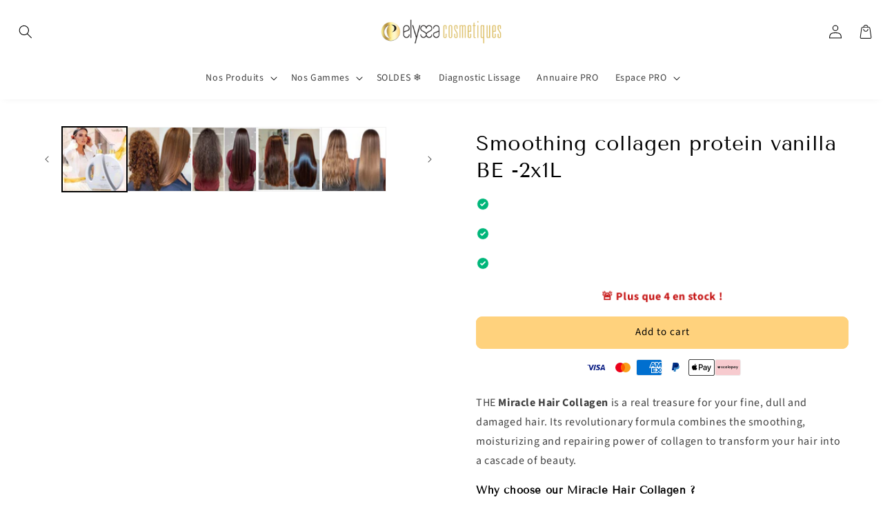

--- FILE ---
content_type: text/html; charset=utf-8
request_url: https://elyssacosmetiques.com/en/products/collagene-proteine-vanille-be-2x1l
body_size: 93467
content:
<!doctype html>
<html class="no-js" lang="en">
  <head>




    
    
    <meta charset="utf-8">
    <meta http-equiv="X-UA-Compatible" content="IE=edge">
    <meta name="viewport" content="width=device-width,initial-scale=1">
    <meta name="theme-color" content="">

    <link rel="preconnect" href="https://cdn.shopify.com" crossorigin><link rel="icon" type="image/png" href="//elyssacosmetiques.com/cdn/shop/files/Design_sans_titre_48.png?crop=center&height=32&v=1707514143&width=32"><div id="shopify-section-custom-seo" class="shopify-section">

  <link rel="canonical" href="https://elyssacosmetiques.com/en/products/collagene-proteine-vanille-be-2x1l">


</div><title>
      Collagen Hair Protein - Vanilla Be - 2x1L
 &ndash; Elyssa Cosmétiques</title>

    
      <meta name="description" content="Discover the secret to dazzling hair! Elyssa Cosmetics&#39; Miracle Hair Collagen Vanilla Be repairs, hydrates and enhances your dull and damaged hair. Get incredible volume, smooth hold for up to 6 months, and deeply protected hair.">
    

    

<meta property="og:site_name" content="Elyssa Cosmétiques">
<meta property="og:url" content="https://elyssacosmetiques.com/en/products/collagene-proteine-vanille-be-2x1l">
<meta property="og:title" content="Collagen Hair Protein - Vanilla Be - 2x1L">
<meta property="og:type" content="product">
<meta property="og:description" content="Discover the secret to dazzling hair! Elyssa Cosmetics&#39; Miracle Hair Collagen Vanilla Be repairs, hydrates and enhances your dull and damaged hair. Get incredible volume, smooth hold for up to 6 months, and deeply protected hair."><meta property="og:image" content="http://elyssacosmetiques.com/cdn/shop/files/65.jpg?v=1761964462">
  <meta property="og:image:secure_url" content="https://elyssacosmetiques.com/cdn/shop/files/65.jpg?v=1761964462">
  <meta property="og:image:width" content="1080">
  <meta property="og:image:height" content="1080"><meta property="og:price:amount" content="189,90">
  <meta property="og:price:currency" content="EUR"><meta name="twitter:card" content="summary_large_image">
<meta name="twitter:title" content="Collagen Hair Protein - Vanilla Be - 2x1L">
<meta name="twitter:description" content="Discover the secret to dazzling hair! Elyssa Cosmetics&#39; Miracle Hair Collagen Vanilla Be repairs, hydrates and enhances your dull and damaged hair. Get incredible volume, smooth hold for up to 6 months, and deeply protected hair.">

<style>
  #fv-loading-icon {
    visibility: visible;
    position: absolute;
    display: flex;
    justify-content: center;
    align-items: center;
    font-family: system-ui, sans-serif;
    font-size: 190vw;
    line-height: 1;
    word-wrap: break-word;
    top: 0;
    left: 0;
    margin: 0;
    text-decoration: none;
    filter: none;
    transition: all 0s;
    transform: none;
    width: 99vw;
    height: 99vh;
    max-width: 99vw;
    max-height: 99vh;
    pointer-events: none;
    z-index: -99;
    overflow: hidden;
    opacity: 0.0001;
  }
</style>
<div id="fv-loading-icon">🔄</div>

<link rel="preload" href="https://cdn.shopify.com/s/files/1/0693/0287/8457/files/preload_asset.js" as="script"> 
<script src="//cdn.shopify.com/s/files/1/0693/0287/8457/files/preload_asset.js" type="text/javascript"></script>  
<style>.async-hide { opacity: 0 !important} </style> <script>(function(a,s,y,n,c,h,i,d,e){s.className+=' '+y;h.start=1*new Date;h.end=i=function(){s.className=s.className.replace(RegExp(' ?'+y),'')};(a[n]=a[n]||[]).hide=h;setTimeout(function(){i();h.end=null},c);h.timeout=c; })(window,document.documentElement,'async-hide','dataLayer',100, {'GTM-XXXXXX':true});</script> 

<link rel="preload" href="//cdn.shopify.com/s/files/1/0693/0287/8457/files/global-script.js" as="script"> <script src="//cdn.shopify.com/s/files/1/0693/0287/8457/files/global-script.js" type="text/javascript"></script>



<link rel="preconnect" href="https://fonts.shopifycdn.com" crossorigin><script src="//elyssacosmetiques.com/cdn/shop/t/41/assets/constants.js?v=156680733556553187281730293789" defer="defer"></script>
    <script src="//elyssacosmetiques.com/cdn/shop/t/41/assets/pubsub.js?v=158357773527763999511730293789" defer="defer"></script>
    <script src="//elyssacosmetiques.com/cdn/shop/t/41/assets/global.js?v=10825912683166965681730293789" defer="defer"></script>

    <script>window.performance && window.performance.mark && window.performance.mark('shopify.content_for_header.start');</script><meta name="google-site-verification" content="dAukDwsKl-1zN-bk4s7rPQz_jQ5vm7WyifgxizPdRJo">
<meta name="facebook-domain-verification" content="f6j2f9hdw9hdt7ig026jy1zy44mhab">
<meta id="shopify-digital-wallet" name="shopify-digital-wallet" content="/50587566232/digital_wallets/dialog">
<meta name="shopify-checkout-api-token" content="7887aae36eb01a8fd9adaad929a8b197">
<meta id="in-context-paypal-metadata" data-shop-id="50587566232" data-venmo-supported="false" data-environment="production" data-locale="en_US" data-paypal-v4="true" data-currency="EUR">
<link rel="alternate" hreflang="x-default" href="https://elyssacosmetiques.com/products/collagene-proteine-vanille-be-2x1l">
<link rel="alternate" hreflang="fr" href="https://elyssacosmetiques.com/products/collagene-proteine-vanille-be-2x1l">
<link rel="alternate" hreflang="en" href="https://elyssacosmetiques.com/en/products/collagene-proteine-vanille-be-2x1l">
<link rel="alternate" type="application/json+oembed" href="https://elyssacosmetiques.com/en/products/collagene-proteine-vanille-be-2x1l.oembed">
<script async="async" src="/checkouts/internal/preloads.js?locale=en-FR"></script>
<script id="apple-pay-shop-capabilities" type="application/json">{"shopId":50587566232,"countryCode":"IE","currencyCode":"EUR","merchantCapabilities":["supports3DS"],"merchantId":"gid:\/\/shopify\/Shop\/50587566232","merchantName":"Elyssa Cosmétiques","requiredBillingContactFields":["postalAddress","email","phone"],"requiredShippingContactFields":["postalAddress","email","phone"],"shippingType":"shipping","supportedNetworks":["visa","maestro","masterCard","amex"],"total":{"type":"pending","label":"Elyssa Cosmétiques","amount":"1.00"},"shopifyPaymentsEnabled":true,"supportsSubscriptions":true}</script>
<script id="shopify-features" type="application/json">{"accessToken":"7887aae36eb01a8fd9adaad929a8b197","betas":["rich-media-storefront-analytics"],"domain":"elyssacosmetiques.com","predictiveSearch":true,"shopId":50587566232,"locale":"en"}</script>
<script>var Shopify = Shopify || {};
Shopify.shop = "elyssacosmetiques.myshopify.com";
Shopify.locale = "en";
Shopify.currency = {"active":"EUR","rate":"1.0"};
Shopify.country = "FR";
Shopify.theme = {"name":"Elyssa Cosmetiques","id":168604270918,"schema_name":"Thème FullStack","schema_version":"1.0.8","theme_store_id":null,"role":"main"};
Shopify.theme.handle = "null";
Shopify.theme.style = {"id":null,"handle":null};
Shopify.cdnHost = "elyssacosmetiques.com/cdn";
Shopify.routes = Shopify.routes || {};
Shopify.routes.root = "/en/";</script>
<script type="module">!function(o){(o.Shopify=o.Shopify||{}).modules=!0}(window);</script>
<script>!function(o){function n(){var o=[];function n(){o.push(Array.prototype.slice.apply(arguments))}return n.q=o,n}var t=o.Shopify=o.Shopify||{};t.loadFeatures=n(),t.autoloadFeatures=n()}(window);</script>
<script id="shop-js-analytics" type="application/json">{"pageType":"product"}</script>
<script defer="defer" async type="module" src="//elyssacosmetiques.com/cdn/shopifycloud/shop-js/modules/v2/client.init-shop-cart-sync_IZsNAliE.en.esm.js"></script>
<script defer="defer" async type="module" src="//elyssacosmetiques.com/cdn/shopifycloud/shop-js/modules/v2/chunk.common_0OUaOowp.esm.js"></script>
<script type="module">
  await import("//elyssacosmetiques.com/cdn/shopifycloud/shop-js/modules/v2/client.init-shop-cart-sync_IZsNAliE.en.esm.js");
await import("//elyssacosmetiques.com/cdn/shopifycloud/shop-js/modules/v2/chunk.common_0OUaOowp.esm.js");

  window.Shopify.SignInWithShop?.initShopCartSync?.({"fedCMEnabled":true,"windoidEnabled":true});

</script>
<script>(function() {
  var isLoaded = false;
  function asyncLoad() {
    if (isLoaded) return;
    isLoaded = true;
    var urls = ["https:\/\/static.klaviyo.com\/onsite\/js\/klaviyo.js?company_id=W7BCzk\u0026shop=elyssacosmetiques.myshopify.com","https:\/\/loox.io\/widget\/VybsVAzMGq\/loox.1716229915592.js?shop=elyssacosmetiques.myshopify.com","https:\/\/intg.snapchat.com\/shopify\/shopify-scevent-init.js?id=09365384-5fe4-48e3-83bc-f482c735280a\u0026shop=elyssacosmetiques.myshopify.com","https:\/\/bigblueprod-fast-tags.web.app\/shopify\/main.js?shop=elyssacosmetiques.myshopify.com#eyJhbGciOiJFUzI1NiIsImtpZCI6InExZHNwamdqdGUiLCJ0eXAiOiJKV1QifQ.eyJleHAiOjE3Njg2NjAwMDIsImlzcyI6Imh0dHBzOi8vY2hlY2tvdXQtYXBpLmJp","https:\/\/bigblueprod-fast-tags.web.app\/shopify\/2.js?shop=elyssacosmetiques.myshopify.com#Z2JsdWUuY28vIiwic3ViIjoic19lbHlzMDAwMiJ9.9XbzQRm7VQ07DKmZDQ0kbXN4y_1uKAkUMyfDwcd-5bHsaJSJlwt5MNssEakJ1vFyTDCWXFDOWvpZpoIAOltnKA","\/\/cdn.shopify.com\/proxy\/7dce8da964c39bd36ed5e832d5979211170760779e51f6fd9c00ae7d6fec655e\/pixel.wetracked.io\/elyssacosmetiques.myshopify.com\/events.js?shop=elyssacosmetiques.myshopify.com\u0026sp-cache-control=cHVibGljLCBtYXgtYWdlPTkwMA"];
    for (var i = 0; i < urls.length; i++) {
      var s = document.createElement('script');
      s.type = 'text/javascript';
      s.async = true;
      s.src = urls[i];
      var x = document.getElementsByTagName('script')[0];
      x.parentNode.insertBefore(s, x);
    }
  };
  if(window.attachEvent) {
    window.attachEvent('onload', asyncLoad);
  } else {
    window.addEventListener('load', asyncLoad, false);
  }
})();</script>
<script id="__st">var __st={"a":50587566232,"offset":3600,"reqid":"9ccd169e-1933-4593-92e6-26aa034fec75-1768455305","pageurl":"elyssacosmetiques.com\/en\/products\/collagene-proteine-vanille-be-2x1l","u":"1830c148e12c","p":"product","rtyp":"product","rid":6230053519512};</script>
<script>window.ShopifyPaypalV4VisibilityTracking = true;</script>
<script id="captcha-bootstrap">!function(){'use strict';const t='contact',e='account',n='new_comment',o=[[t,t],['blogs',n],['comments',n],[t,'customer']],c=[[e,'customer_login'],[e,'guest_login'],[e,'recover_customer_password'],[e,'create_customer']],r=t=>t.map((([t,e])=>`form[action*='/${t}']:not([data-nocaptcha='true']) input[name='form_type'][value='${e}']`)).join(','),a=t=>()=>t?[...document.querySelectorAll(t)].map((t=>t.form)):[];function s(){const t=[...o],e=r(t);return a(e)}const i='password',u='form_key',d=['recaptcha-v3-token','g-recaptcha-response','h-captcha-response',i],f=()=>{try{return window.sessionStorage}catch{return}},m='__shopify_v',_=t=>t.elements[u];function p(t,e,n=!1){try{const o=window.sessionStorage,c=JSON.parse(o.getItem(e)),{data:r}=function(t){const{data:e,action:n}=t;return t[m]||n?{data:e,action:n}:{data:t,action:n}}(c);for(const[e,n]of Object.entries(r))t.elements[e]&&(t.elements[e].value=n);n&&o.removeItem(e)}catch(o){console.error('form repopulation failed',{error:o})}}const l='form_type',E='cptcha';function T(t){t.dataset[E]=!0}const w=window,h=w.document,L='Shopify',v='ce_forms',y='captcha';let A=!1;((t,e)=>{const n=(g='f06e6c50-85a8-45c8-87d0-21a2b65856fe',I='https://cdn.shopify.com/shopifycloud/storefront-forms-hcaptcha/ce_storefront_forms_captcha_hcaptcha.v1.5.2.iife.js',D={infoText:'Protected by hCaptcha',privacyText:'Privacy',termsText:'Terms'},(t,e,n)=>{const o=w[L][v],c=o.bindForm;if(c)return c(t,g,e,D).then(n);var r;o.q.push([[t,g,e,D],n]),r=I,A||(h.body.append(Object.assign(h.createElement('script'),{id:'captcha-provider',async:!0,src:r})),A=!0)});var g,I,D;w[L]=w[L]||{},w[L][v]=w[L][v]||{},w[L][v].q=[],w[L][y]=w[L][y]||{},w[L][y].protect=function(t,e){n(t,void 0,e),T(t)},Object.freeze(w[L][y]),function(t,e,n,w,h,L){const[v,y,A,g]=function(t,e,n){const i=e?o:[],u=t?c:[],d=[...i,...u],f=r(d),m=r(i),_=r(d.filter((([t,e])=>n.includes(e))));return[a(f),a(m),a(_),s()]}(w,h,L),I=t=>{const e=t.target;return e instanceof HTMLFormElement?e:e&&e.form},D=t=>v().includes(t);t.addEventListener('submit',(t=>{const e=I(t);if(!e)return;const n=D(e)&&!e.dataset.hcaptchaBound&&!e.dataset.recaptchaBound,o=_(e),c=g().includes(e)&&(!o||!o.value);(n||c)&&t.preventDefault(),c&&!n&&(function(t){try{if(!f())return;!function(t){const e=f();if(!e)return;const n=_(t);if(!n)return;const o=n.value;o&&e.removeItem(o)}(t);const e=Array.from(Array(32),(()=>Math.random().toString(36)[2])).join('');!function(t,e){_(t)||t.append(Object.assign(document.createElement('input'),{type:'hidden',name:u})),t.elements[u].value=e}(t,e),function(t,e){const n=f();if(!n)return;const o=[...t.querySelectorAll(`input[type='${i}']`)].map((({name:t})=>t)),c=[...d,...o],r={};for(const[a,s]of new FormData(t).entries())c.includes(a)||(r[a]=s);n.setItem(e,JSON.stringify({[m]:1,action:t.action,data:r}))}(t,e)}catch(e){console.error('failed to persist form',e)}}(e),e.submit())}));const S=(t,e)=>{t&&!t.dataset[E]&&(n(t,e.some((e=>e===t))),T(t))};for(const o of['focusin','change'])t.addEventListener(o,(t=>{const e=I(t);D(e)&&S(e,y())}));const B=e.get('form_key'),M=e.get(l),P=B&&M;t.addEventListener('DOMContentLoaded',(()=>{const t=y();if(P)for(const e of t)e.elements[l].value===M&&p(e,B);[...new Set([...A(),...v().filter((t=>'true'===t.dataset.shopifyCaptcha))])].forEach((e=>S(e,t)))}))}(h,new URLSearchParams(w.location.search),n,t,e,['guest_login'])})(!0,!1)}();</script>
<script integrity="sha256-4kQ18oKyAcykRKYeNunJcIwy7WH5gtpwJnB7kiuLZ1E=" data-source-attribution="shopify.loadfeatures" defer="defer" src="//elyssacosmetiques.com/cdn/shopifycloud/storefront/assets/storefront/load_feature-a0a9edcb.js" crossorigin="anonymous"></script>
<script data-source-attribution="shopify.dynamic_checkout.dynamic.init">var Shopify=Shopify||{};Shopify.PaymentButton=Shopify.PaymentButton||{isStorefrontPortableWallets:!0,init:function(){window.Shopify.PaymentButton.init=function(){};var t=document.createElement("script");t.src="https://elyssacosmetiques.com/cdn/shopifycloud/portable-wallets/latest/portable-wallets.en.js",t.type="module",document.head.appendChild(t)}};
</script>
<script data-source-attribution="shopify.dynamic_checkout.buyer_consent">
  function portableWalletsHideBuyerConsent(e){var t=document.getElementById("shopify-buyer-consent"),n=document.getElementById("shopify-subscription-policy-button");t&&n&&(t.classList.add("hidden"),t.setAttribute("aria-hidden","true"),n.removeEventListener("click",e))}function portableWalletsShowBuyerConsent(e){var t=document.getElementById("shopify-buyer-consent"),n=document.getElementById("shopify-subscription-policy-button");t&&n&&(t.classList.remove("hidden"),t.removeAttribute("aria-hidden"),n.addEventListener("click",e))}window.Shopify?.PaymentButton&&(window.Shopify.PaymentButton.hideBuyerConsent=portableWalletsHideBuyerConsent,window.Shopify.PaymentButton.showBuyerConsent=portableWalletsShowBuyerConsent);
</script>
<script data-source-attribution="shopify.dynamic_checkout.cart.bootstrap">document.addEventListener("DOMContentLoaded",(function(){function t(){return document.querySelector("shopify-accelerated-checkout-cart, shopify-accelerated-checkout")}if(t())Shopify.PaymentButton.init();else{new MutationObserver((function(e,n){t()&&(Shopify.PaymentButton.init(),n.disconnect())})).observe(document.body,{childList:!0,subtree:!0})}}));
</script>
<link id="shopify-accelerated-checkout-styles" rel="stylesheet" media="screen" href="https://elyssacosmetiques.com/cdn/shopifycloud/portable-wallets/latest/accelerated-checkout-backwards-compat.css" crossorigin="anonymous">
<style id="shopify-accelerated-checkout-cart">
        #shopify-buyer-consent {
  margin-top: 1em;
  display: inline-block;
  width: 100%;
}

#shopify-buyer-consent.hidden {
  display: none;
}

#shopify-subscription-policy-button {
  background: none;
  border: none;
  padding: 0;
  text-decoration: underline;
  font-size: inherit;
  cursor: pointer;
}

#shopify-subscription-policy-button::before {
  box-shadow: none;
}

      </style>
<script id="sections-script" data-sections="product-recommendations,header,footer" defer="defer" src="//elyssacosmetiques.com/cdn/shop/t/41/compiled_assets/scripts.js?5685"></script>
<script>window.performance && window.performance.mark && window.performance.mark('shopify.content_for_header.end');</script>


    <style data-shopify>
      @font-face {
  font-family: "Source Sans Pro";
  font-weight: 400;
  font-style: normal;
  font-display: swap;
  src: url("//elyssacosmetiques.com/cdn/fonts/source_sans_pro/sourcesanspro_n4.50ae3e156aed9a794db7e94c4d00984c7b66616c.woff2") format("woff2"),
       url("//elyssacosmetiques.com/cdn/fonts/source_sans_pro/sourcesanspro_n4.d1662e048bd96ae7123e46600ff9744c0d84502d.woff") format("woff");
}

      @font-face {
  font-family: "Source Sans Pro";
  font-weight: 700;
  font-style: normal;
  font-display: swap;
  src: url("//elyssacosmetiques.com/cdn/fonts/source_sans_pro/sourcesanspro_n7.41cbad1715ffa6489ec3aab1c16fda6d5bdf2235.woff2") format("woff2"),
       url("//elyssacosmetiques.com/cdn/fonts/source_sans_pro/sourcesanspro_n7.01173495588557d2be0eb2bb2ecdf8e4f01cf917.woff") format("woff");
}

      @font-face {
  font-family: "Source Sans Pro";
  font-weight: 400;
  font-style: italic;
  font-display: swap;
  src: url("//elyssacosmetiques.com/cdn/fonts/source_sans_pro/sourcesanspro_i4.130f29b9baa0095b80aea9236ca9ef6ab0069c67.woff2") format("woff2"),
       url("//elyssacosmetiques.com/cdn/fonts/source_sans_pro/sourcesanspro_i4.6146c8c8ae7b8853ccbbc8b859fcf805016ee743.woff") format("woff");
}

      @font-face {
  font-family: "Source Sans Pro";
  font-weight: 700;
  font-style: italic;
  font-display: swap;
  src: url("//elyssacosmetiques.com/cdn/fonts/source_sans_pro/sourcesanspro_i7.98bb15b3a23880a6e1d86ade6dbb197526ff768d.woff2") format("woff2"),
       url("//elyssacosmetiques.com/cdn/fonts/source_sans_pro/sourcesanspro_i7.6274cea5e22a575d33653322a4399caadffb1338.woff") format("woff");
}

      @font-face {
  font-family: "Tenor Sans";
  font-weight: 400;
  font-style: normal;
  font-display: swap;
  src: url("//elyssacosmetiques.com/cdn/fonts/tenor_sans/tenorsans_n4.966071a72c28462a9256039d3e3dc5b0cf314f65.woff2") format("woff2"),
       url("//elyssacosmetiques.com/cdn/fonts/tenor_sans/tenorsans_n4.2282841d948f9649ba5c3cad6ea46df268141820.woff") format("woff");
}


      

      

      
        :root,
        .color-scheme-1 {
            --color-background: 255,255,255;
          
            --gradient-background: #ffffff;
          

          

          --color-foreground: 0,0,0;
          --color-background-contrast: 191,191,191;
          --color-shadow: 18,18,18;
          --color-button: 255,210,125;
          --color-button-text: 0,0,0;
          --color-secondary-button: 255,255,255;
          --color-secondary-button-text: 18,18,18;
          --color-link: 18,18,18;
          --color-badge-foreground: 0,0,0;
          --color-badge-background: 255,255,255;
          --color-badge-border: 0,0,0;
          --payment-terms-background-color: rgb(255 255 255);
        }
      
        
        .color-scheme-2 {
            --color-background: 243,243,243;
          
            --gradient-background: #f3f3f3;
          

          

          --color-foreground: 18,18,18;
          --color-background-contrast: 179,179,179;
          --color-shadow: 18,18,18;
          --color-button: 18,18,18;
          --color-button-text: 243,243,243;
          --color-secondary-button: 243,243,243;
          --color-secondary-button-text: 18,18,18;
          --color-link: 18,18,18;
          --color-badge-foreground: 18,18,18;
          --color-badge-background: 243,243,243;
          --color-badge-border: 18,18,18;
          --payment-terms-background-color: rgb(243 243 243);
        }
      
        
        .color-scheme-3 {
            --color-background: 38,38,38;
          
            --gradient-background: #262626;
          

          

          --color-foreground: 255,255,255;
          --color-background-contrast: 51,51,51;
          --color-shadow: 38,38,38;
          --color-button: 255,255,255;
          --color-button-text: 38,38,38;
          --color-secondary-button: 38,38,38;
          --color-secondary-button-text: 255,255,255;
          --color-link: 255,255,255;
          --color-badge-foreground: 255,255,255;
          --color-badge-background: 38,38,38;
          --color-badge-border: 255,255,255;
          --payment-terms-background-color: rgb(38 38 38);
        }
      
        
        .color-scheme-0cc8bd48-c473-4b92-9f8c-db5e2f4d939b {
            --color-background: 255,255,255;
          
            --gradient-background: #ffffff;
          

          

          --color-foreground: 0,0,0;
          --color-background-contrast: 191,191,191;
          --color-shadow: 18,18,18;
          --color-button: 188,57,57;
          --color-button-text: 255,255,255;
          --color-secondary-button: 255,255,255;
          --color-secondary-button-text: 18,18,18;
          --color-link: 18,18,18;
          --color-badge-foreground: 0,0,0;
          --color-badge-background: 255,255,255;
          --color-badge-border: 0,0,0;
          --payment-terms-background-color: rgb(255 255 255);
        }
      
        
        .color-scheme-b90c7363-237d-4357-ba3b-3866c3e38b6e {
            --color-background: 255,255,255;
          
            --gradient-background: #ffffff;
          

          

          --color-foreground: 18,18,18;
          --color-background-contrast: 191,191,191;
          --color-shadow: 18,18,18;
          --color-button: 216,73,112;
          --color-button-text: 255,255,255;
          --color-secondary-button: 255,255,255;
          --color-secondary-button-text: 255,255,255;
          --color-link: 255,255,255;
          --color-badge-foreground: 18,18,18;
          --color-badge-background: 255,255,255;
          --color-badge-border: 18,18,18;
          --payment-terms-background-color: rgb(255 255 255);
        }
      
        
        .color-scheme-cc9a3aa4-ac91-46ac-8644-4215b68d475d {
            --color-background: 255,255,255;
          
            --gradient-background: #ffffff;
          

          

          --color-foreground: 0,0,0;
          --color-background-contrast: 191,191,191;
          --color-shadow: 18,18,18;
          --color-button: 6,178,121;
          --color-button-text: 255,255,255;
          --color-secondary-button: 255,255,255;
          --color-secondary-button-text: 18,18,18;
          --color-link: 18,18,18;
          --color-badge-foreground: 0,0,0;
          --color-badge-background: 255,255,255;
          --color-badge-border: 0,0,0;
          --payment-terms-background-color: rgb(255 255 255);
        }
      
        
        .color-scheme-0ba95fb9-0d77-44e6-94de-786d9dcda755 {
            --color-background: 255,255,255;
          
            --gradient-background: #ffffff;
          

          

          --color-foreground: 0,0,0;
          --color-background-contrast: 191,191,191;
          --color-shadow: 18,18,18;
          --color-button: 255,222,89;
          --color-button-text: 0,0,0;
          --color-secondary-button: 255,255,255;
          --color-secondary-button-text: 18,18,18;
          --color-link: 18,18,18;
          --color-badge-foreground: 0,0,0;
          --color-badge-background: 255,255,255;
          --color-badge-border: 0,0,0;
          --payment-terms-background-color: rgb(255 255 255);
        }
      

      body, .color-scheme-1, .color-scheme-2, .color-scheme-3, .color-scheme-0cc8bd48-c473-4b92-9f8c-db5e2f4d939b, .color-scheme-b90c7363-237d-4357-ba3b-3866c3e38b6e, .color-scheme-cc9a3aa4-ac91-46ac-8644-4215b68d475d, .color-scheme-0ba95fb9-0d77-44e6-94de-786d9dcda755 {
        color: rgba(var(--color-foreground), 0.75);
        background-color: rgb(var(--color-background));
      }

      :root {
        
          --font-heading-family: "Tenor Sans", sans-serif;
          --font-heading-style: normal;
          --font-heading-weight: 400;
        

        
          --font-body-family: "Source Sans Pro", sans-serif;
          --font-body-style: normal;
          --font-body-weight: 400;
          --font-body-weight-bold: 700;
        

        --font-body-scale: 1.0;
        --font-heading-scale: 1.0;

        --media-padding: px;
        --media-border-opacity: 0.05;
        --media-border-width: 1px;
        --media-radius: 0px;
        --media-shadow-opacity: 0.0;
        --media-shadow-horizontal-offset: 0px;
        --media-shadow-vertical-offset: 4px;
        --media-shadow-blur-radius: 5px;
        --media-shadow-visible: 0;

        --page-width: 130rem;
        --page-width-margin: 0rem;

        --card-image-padding: 0.0rem;
        --card-corner-radius: 0.0rem;
        --card-text-alignment: center;
        --card-border-width: 0.0rem;
        --card-border-opacity: 0.1;
        --card-shadow-opacity: 0.0;
        --card-shadow-visible: 0;
        --card-shadow-horizontal-offset: 0.0rem;
        --card-shadow-vertical-offset: 0.4rem;
        --card-shadow-blur-radius: 0.5rem;

        --badge-corner-radius: 4.0rem;

        --popup-border-width: 1px;
        --popup-border-opacity: 0.1;
        --popup-corner-radius: 0px;
        --popup-shadow-opacity: 0.0;
        --popup-shadow-horizontal-offset: 0px;
        --popup-shadow-vertical-offset: 4px;
        --popup-shadow-blur-radius: 5px;

        --drawer-border-width: 1px;
        --drawer-border-opacity: 0.1;
        --drawer-shadow-opacity: 0.0;
        --drawer-shadow-horizontal-offset: 0px;
        --drawer-shadow-vertical-offset: 4px;
        --drawer-shadow-blur-radius: 5px;

        --spacing-sections-desktop: 0px;
        --spacing-sections-mobile: 0px;

        --grid-desktop-vertical-spacing: 8px;
        --grid-desktop-horizontal-spacing: 8px;
        --grid-mobile-vertical-spacing: 4px;
        --grid-mobile-horizontal-spacing: 4px;

        --text-boxes-border-opacity: 0.1;
        --text-boxes-border-width: 0px;
        --text-boxes-radius: 40px;
        --text-boxes-shadow-opacity: 0.0;
        --text-boxes-shadow-visible: 0;
        --text-boxes-shadow-horizontal-offset: 0px;
        --text-boxes-shadow-vertical-offset: 4px;
        --text-boxes-shadow-blur-radius: 5px;

        --buttons-radius: 8px;
        --buttons-radius-outset: 9px;
        --buttons-border-width: 1px;
        --buttons-border-opacity: 1.0;
        --buttons-shadow-opacity: 0.0;
        --buttons-shadow-visible: 0;
        --buttons-shadow-horizontal-offset: 0px;
        --buttons-shadow-vertical-offset: 4px;
        --buttons-shadow-blur-radius: 5px;
        --buttons-border-offset: 0.3px;

        --inputs-radius: 40px;
        --inputs-border-width: 1px;
        --inputs-border-opacity: 0.55;
        --inputs-shadow-opacity: 0.0;
        --inputs-shadow-horizontal-offset: 0px;
        --inputs-margin-offset: 0px;
        --inputs-shadow-vertical-offset: 4px;
        --inputs-shadow-blur-radius: 5px;
        --inputs-radius-outset: 41px;

        --variant-pills-radius: 40px;
        --variant-pills-border-width: 1px;
        --variant-pills-border-opacity: 0.55;
        --variant-pills-shadow-opacity: 0.0;
        --variant-pills-shadow-horizontal-offset: 0px;
        --variant-pills-shadow-vertical-offset: 4px;
        --variant-pills-shadow-blur-radius: 5px;
      }

      *,
      *::before,
      *::after {
        box-sizing: inherit;
      }

      html {
        box-sizing: border-box;
        font-size: calc(var(--font-body-scale) * 62.5%);
        height: 100%;
      }

      body {
        display: grid;
        grid-template-rows: auto auto 1fr auto;
        grid-template-columns: 100%;
        min-height: 100%;
        margin: 0;
        font-size: 1.5rem;
        letter-spacing: 0.06rem;
        line-height: calc(1 + 0.8 / var(--font-body-scale));
        font-family: var(--font-body-family);
        font-style: var(--font-body-style);
        font-weight: var(--font-body-weight);
      }

      @media screen and (min-width: 750px) {
        body {
          font-size: 1.6rem;
        }
      }

      /* Code personnalisé ~ CSS */
      
    </style>

    <link href="//elyssacosmetiques.com/cdn/shop/t/41/assets/base.css?v=120710973313974325591730293788" rel="stylesheet" type="text/css" media="all" />
<link rel="preload" as="font" href="//elyssacosmetiques.com/cdn/fonts/source_sans_pro/sourcesanspro_n4.50ae3e156aed9a794db7e94c4d00984c7b66616c.woff2" type="font/woff2" crossorigin><link rel="preload" as="font" href="//elyssacosmetiques.com/cdn/fonts/tenor_sans/tenorsans_n4.966071a72c28462a9256039d3e3dc5b0cf314f65.woff2" type="font/woff2" crossorigin><link rel="stylesheet" href="//elyssacosmetiques.com/cdn/shop/t/41/assets/component-predictive-search.css?v=165644661289088488651730293789" media="print" onload="this.media='all'"><script>
      document.documentElement.className = document.documentElement.className.replace('no-js', 'js');
      if (Shopify.designMode) {
        document.documentElement.classList.add('shopify-design-mode');
      }
    </script>

    <!-- Code personnalisé ~ Javascript -->
    

    <!-- Code personnalisé ~ Head -->
    

    <!-- Code personnalisé ~ Event ATC -->
    
  <!-- BEGIN app block: shopify://apps/scalapay-on-site-messaging/blocks/widget-embed-block/3be66716-9837-4466-bbb5-839858e44339 -->
<style></style>
<script>

    document.addEventListener('DOMContentLoaded', function () {


        // enable scalapay service
        window.scalapayConfig = window.scalapayConfig || [];

        let isCountryEnabled = function (country, countries) {

            if (!country) return true;

            return countries.split(',').map(x => x.trim().toUpperCase()).filter(Boolean).includes(`${country}`.toUpperCase());
        }

        let createWidgets = function (config, widgets, extraProps) {

            for (const widget of widgets.split('\n').map(x => x.trim()).filter(Boolean)) {
                const parts = widget.split("|").map(x => x.trim());

                if (parts.length < 3) {
                    console.warn(`Scalapay - Invalid widget configuration: ${widget}`);
                    continue;
                }

                config["type"] = parts[0];
                config["amount-selectors"] = JSON.stringify(parts.slice(2));
                config["dark-mode"] = extraProps[`${config["type"]}-dark-mode`] ?? 'never';
                config["alignment"] = extraProps[`${config["type"]}-alignment`] ?? 'left';

                window.scalapayConfig.push([parts[1], JSON.parse(JSON.stringify(config))]);
            }
        }

        const country = document.cookie
            .split("; ")
            .find((row) => row.startsWith("localization="))
            ?.split("=")[1]; // ?? widget_locale

        if (!isCountryEnabled(country, "AT,BE,FI,FR,DE,IT,NL,PT,ES,YT,RE,GF,GP,MQ")) {
            console.info(`Scalapay widget is not enabled in ${country} country.`)
        } else {
            createWidgets(
                {
                    "style": 'all: initial; display: block;',
                    "min-amount": '5',
                    "max-amount": '1500',
                    "locale": "en",
                    "currency-position": 'after',
                    "currency-display": 'symbol',
                    "merchant-token": '',
                    "amount-separator": '',
                    "hide-installments": 'false',
                    "hide-learn-more": 'false',
                },
                "",
                {
                  "product-dark-mode": 'never',
                  "cart-dark-mode": 'never',
                  "product-alignment": 'left',
                  "cart-alignment": 'left',
                }
            )
        }


    });


</script>




<!-- END app block --><!-- BEGIN app block: shopify://apps/instafeed/blocks/head-block/c447db20-095d-4a10-9725-b5977662c9d5 --><link rel="preconnect" href="https://cdn.nfcube.com/">
<link rel="preconnect" href="https://scontent.cdninstagram.com/">


  <script>
    document.addEventListener('DOMContentLoaded', function () {
      let instafeedScript = document.createElement('script');

      
        instafeedScript.src = 'https://storage.nfcube.com/instafeed-96e3bd2b5dd8e34affc8ef032513e88b.js';
      

      document.body.appendChild(instafeedScript);
    });
  </script>





<!-- END app block --><!-- BEGIN app block: shopify://apps/mappy-store-locator/blocks/bss-sl-script/edfca2bd-82ad-413c-b32c-580d239b17ab --><script id="bss-locator-config-data">
    var locatorData = {"storeId":10115,"domain":"elyssacosmetiques.myshopify.com","styleId":"cf4f5a2b0f0436f","pageId":167593902406,"redirectToPage":"annuaire-partenaires","apiKey":"AIzaSyBmnvJxY1vx83mfuVRX0aNuWuKB4gSpVC4","translation":"{\"radius\":\"Radius\",\"tagOption\":\"Select tag\",\"tag\":\"Tags\",\"countries\":\"Countries\",\"countryOption\":\"Select country\",\"store\":\"Stores\",\"find_my_location\":\"Find my location\",\"schedule\":\"Schedules\",\"phone\":\"Phone\",\"email\":\"Email\",\"website\":\"Website\",\"fax\":\"Fax\",\"address\":\"Address\",\"enter_your_location\":\"Enter your location\",\"list\":\"List\",\"map\":\"Map\",\"monday\":\"MONDAY\",\"tuesday\":\"TUESDAY\",\"wednesday\":\"WEDNESDAY\",\"thursday\":\"THURSDAY\",\"friday\":\"FRIDAY\",\"saturday\":\"SATURDAY\",\"sunday\":\"SUNDAY\",\"allday\":\"ALLDAY\",\"product\":\"Product\",\"distance\":\"Distance\",\"notFound\":\"Not found any stores\",\"noLimit\":\"No limit\",\"youAreHere\":\"You are here\",\"directionLink\":\"Get directions\",\"all\":\"All\",\"clearAllFilter\":\"Clear all filters\",\"filterByCountry\":\"Filter by country\",\"searchResult\":\"Search results\",\"searchByLocation\":\"Location\",\"searchByPhone\":\"Phone\",\"searchByStoreName\":\"Store name\",\"searchByZipCode\":\"ZIP code\",\"storeList\":\"Store list\",\"enterPhoneNumber\":\"Enter phone number\",\"enterStoreName\":\"Enter store name\",\"enterZipCode\":\"Enter ZIP code\"}","planCode":"startup","mapType":0,"mapStyleType":0,"customStyleId":null,"zoom_map":"7","scheduleMenu":1,"addressMenu":1,"additionalAddressMenu":1,"phoneMenu":1,"faxMenu":1,"emailMenu":1,"websiteMenu":1,"storeLinkMenu":0,"notShowColonMenu":0,"scheduleMap":1,"addressMap":1,"additionalAddressMap":1,"phoneMap":1,"faxMap":1,"emailMap":1,"websiteMap":1,"storeLinkMap":0,"notShowColonMap":0,"directionLinkMenu":1,"directionLinkMap":1,"contactButtonLinkMenu":0,"contactButtonLinkMap":0,"autoDetectAddress":1,"radiusSearch":0,"defaultRadius":100,"searchResultQuantityDisplay":10,"tagSearch":0,"tagOption":0,"countryOption":0,"pageTitle":"<h1 style=\"text-align: center;\">&nbsp;</h1>\n<h1 style=\"text-align: center;\"><span style=\"font-size: 24pt;\">Professionnels Partenaires</span></h1>","pageDescription":"<p>Bienvenue dans l&rsquo;<strong data-start=\"190\" data-end=\"236\">annuaire des professionnels&nbsp;</strong>qui ont choisi Elyssa Cosm&eacute;tiques comme partenaire de confiance. D&eacute;couvrez ici les salons et professionnels r&eacute;f&eacute;renc&eacute;s, engag&eacute;s &agrave; utiliser nos soins techniques et produits haut de gamme.</p>","showPageTitle":1,"showPageDescription":1,"showCountryFilter":0,"selectLocation":1,"selectPhone":0,"selectStoreName":0,"selectZipCode":1,"template":1,"templateCase":5,"layout":2,"enableSearchButton":1,"searchBarPosition":0,"distanceUnit":"kilometers","zoomCountLocation":0,"customFieldMap":1,"customFieldMenu":1,"defaultLat":null,"defaultLng":null,"manual_default_address":0,"showAllAddress":0,"orderLocations":"priority","detectViewport":0,"createdAt":"2025-11-15T23:39:27.000Z","formActive":1,"formTitleActive":1,"formTitle":"Formulaire Inscription Professionnels \"Partenaires\"","formDescription":"Remplissez le formulaire ci-dessous pour soumettre les informations relatives à votre établissement en vue de leur validation.","formCustomCss":"","isNewPlaceAPI":false,"isRestricted":false,"tagList":[],"tag_font_size":13,"tag_border_radius":12,"locationCount":11}
    if (typeof BSS_SL == 'undefined' || locatorData != "") {
        let storeLocators = []
        let tagList = []
        
        
        

        

        let mapPopupData = {"id":9681,"shop_domain":"elyssacosmetiques.myshopify.com","enable":0,"pages":"index,cart,product,list-collections,search,blog,all_articles,all_custom_pages","icon":"https://cms.mappy-app.com/image/location-pin.svg","show_search_bar":0,"show_on_mobile":1,"show_on_desktop":1,"mobile_position":"bottom-right","desktop_position":"bottom-right","newPages":"/,cart,product,list-collections,search,blog,all_articles,all_custom_pages","typePage":"index,cart,product,list-collections,search,blog,all_articles,all_custom_pages","show_on_desktop_css":"@media only screen and (min-width: 749px) {\n                #bss-map-popup {\n                    bottom: 6px;\n                    right: 5px;\n                }\n            }","show_on_mobile_css":"@media only screen and (max-width: 749px) {\n                #bss-map-popup {\n                    bottom: 6px;\n                    right: 5px;\n                }\n            }"}
        let isWatermark = 0
        var translationData = {"originalTranslation":{"all":"Tout","fax":"Fax","map":"Map","tag":"Tags","list":"List","email":"Email","phone":"Téléphone","store":"Stores","allday":"ALLDAY","friday":"VENDREDI","monday":"LUNDI","radius":"Rayon","sunday":"DIMANCHE","address":"Adresse","noLimit":"Sans limiote","product":"PRODUIT","tuesday":"MARDI","website":"Site web","distance":"Distance","notFound":"Aucun partenaire trouvé","saturday":"SAMEDI ","schedule":"Horaires","thursday":"JEUDI","countries":"Pays","storeList":"Liste des partenaires","tagOption":"Select tag","wednesday":"MERCREDI","youAreHere":"Vous etes ici","enterZipCode":"Entrez le code postal","searchResult":"Résultats de recherche","countryOption":"Sélectionner le pays","directionLink":"Obtenir l'itinéraire","searchByPhone":"Téléphone","clearAllFilter":"Effacer tous les filtres","enterStoreName":"Entrez le nom de l'etablissement","filterByCountry":"Filtrer par pays","searchByZipCode":"Code postal","enterPhoneNumber":"Entrez votre numéro de téléphone","find_my_location":"Find my location","searchByLocation":"Localisation","enterTextOptimize":"Pour afficher sur la carte les partenaires les plus proches de votre adresse actuelle, entrez l'adresse et cliquez sur le bouton Rechercher. ","searchByStoreName":"Nom","enter_your_location":"Entrez votre emplacement"},"translations":{"en":{"all":"All","fax":"Fax","map":"Map","tag":"Tags","list":"List","email":"Email","phone":"Phone","store":"Stores","allday":"ALLDAY","friday":"FRIDAY","monday":"MONDAY","radius":"Radius","sunday":"SUNDAY","address":"Address","noLimit":"No limit","product":"Product","tuesday":"TUESDAY","website":"Website","distance":"Distance","notFound":"Not found any stores","saturday":"SATURDAY","schedule":"Schedules","thursday":"THURSDAY","countries":"Countries","storeList":"Store list","tagOption":"Select tag","wednesday":"WEDNESDAY","youAreHere":"You are here","enterZipCode":"Enter ZIP code","searchResult":"Search results","countryOption":"Select country","directionLink":"Get directions","searchByPhone":"Phone","clearAllFilter":"Clear all filters","enterStoreName":"Enter store name","filterByCountry":"Filter by country","searchByZipCode":"ZIP code","enterPhoneNumber":"Enter phone number","find_my_location":"Find my location","searchByLocation":"Location","enterTextOptimize":"For the nearest stores to your current address to display on the map, enter the address and click Search button ","searchByStoreName":"Store name","enter_your_location":"Enter your location"},"fr":{"all":"Tout","fax":"Fax","map":"Carte","tag":"Tags","list":"Liste","email":"Email","phone":"Téléphone","store":"Magasins","allday":"TOUTE LA JOURNÉE","friday":"VENDREDI","monday":"LUNDI","radius":"Rayon","sunday":"DIMANCHE","address":"Adresse","noLimit":"Sans limite","product":"PRODUIT","tuesday":"MARDI","website":"Site web","distance":"Distance","notFound":"Aucun partenaire trouvé","saturday":"SAMEDI","schedule":"Horaires","thursday":"JEUDI","countries":"Pays","storeList":"Liste des partenaires","tagOption":"Sélectionner un tag","wednesday":"MERCREDI","youAreHere":"Vous êtes ici","enterZipCode":"Entrez le code postal","searchResult":"Résultats de recherche","countryOption":"Sélectionner le pays","directionLink":"Obtenir l'itinéraire","searchByPhone":"Téléphone","clearAllFilter":"Effacer tous les filtres","enterStoreName":"Entrez le nom du magasin","filterByCountry":"Filtrer par pays","searchByZipCode":"Code postal","enterPhoneNumber":"Entrez votre numéro de téléphone","find_my_location":"Trouver mon emplacement","searchByLocation":"Localisation","enterTextOptimize":"Pour afficher sur la carte les partenaires les plus proches de votre adresse actuelle, entrez l'adresse et cliquez sur le bouton Rechercher.","searchByStoreName":"Nom du magasin","enter_your_location":"Entrez votre emplacement"}}};
        var BSS_SL_metaobject = {"isUseMetaobject":true,"storefrontAccessToken":"40509fda9cef32b2e2ef070c7c822669","apiVersion":"2025-01"};
        var BSS_SL = {
            ...locatorData,
            isWatermark,
            isOldUnlimited: locatorData.defaultRadius === 100 && !BSS_SL_metaobject,
            configData: storeLocators,
            tagData: tagList,
            enablePopup: mapPopupData.enable,
            pages: mapPopupData.newPages,
            typePage: mapPopupData.typePage,
            icon: mapPopupData.icon,
            showSearchBar: mapPopupData.show_search_bar,
            showOnMobile: mapPopupData.show_on_mobile,
            showOnDesktop: mapPopupData.show_on_desktop,
            mobilePosition: mapPopupData.mobile_position,
            desktopPosition: mapPopupData.desktop_position,
        };
    }
    Object.defineProperty(BSS_SL, 'planCode', { writable: false, configurable: false });
</script>
<script>
    function fn(){
        if (typeof BSS_SL.configData == 'undefined') {
                if(window.location.pathname == '/pages/store-locator' && document.getElementById("PageContainer")) document.getElementById("PageContainer").remove();
            }
        }
    if (document.readyState === "complete" || document.readyState === "interactive") setTimeout(fn, 1);
    else document.addEventListener("DOMContentLoaded", fn);
</script>


<script id="bss-locator-script">
    function bssLoadScript(src, callback) {
        const scriptTag = document.createElement("script");
        document.head.appendChild(scriptTag);
        scriptTag.defer = true;
        scriptTag.src = src;
        scriptTag.className = 'bss-script';
        if (callback) scriptTag.addEventListener('load', callback);
    }
    
    function loadScriptsSequentially(scripts) {
        return scripts.reduce((promise, script) => {
            return promise.then(() => {
                return new Promise((resolve) => {
                    bssLoadScript(script, resolve);
                });
            });
        }, Promise.resolve());
    }
    let scriptLocator = [
        "https://cdn.shopify.com/extensions/019b97dc-73b7-7e78-adf0-212bfd06e494/store-locator-sever-210/assets/bss-sl.js"
    ];
    if (BSS_SL.mapType) {
        if (BSS_SL.zoomCountLocation == 0) {
            scriptLocator.unshift(`https://cdn.shopify.com/extensions/019b97dc-73b7-7e78-adf0-212bfd06e494/store-locator-sever-210/assets/leaflet.markercluster.js`);
        }
        scriptLocator.unshift(`https://cdn.shopify.com/extensions/019b97dc-73b7-7e78-adf0-212bfd06e494/store-locator-sever-210/assets/autocomplete.min.js`);
        scriptLocator.unshift(`https://cdn.shopify.com/extensions/019b97dc-73b7-7e78-adf0-212bfd06e494/store-locator-sever-210/assets/leaflet.js`);
    } else if (BSS_SL.zoomCountLocation == 0) {
        scriptLocator.unshift(`https://cdn.shopify.com/extensions/019b97dc-73b7-7e78-adf0-212bfd06e494/store-locator-sever-210/assets/marker-clusterer.js`);
    }
	loadScriptsSequentially(scriptLocator).then(() => {
        console.log('%c 😎😍🤩 STORE LOCATOR 🤩😍😎 ', 'font-weight: 600; font-size: 12px; background: rgb(255,175,175); background: radial-gradient(circle, rgba(255,175,175,1) 17%, rgba(233,189,148,1) 74%); color: #ffffff; padding: 4px 5px; border-radius: 15px');
        const storeLocatorEl = document.querySelector('#store-locator-page');
        if (storeLocatorEl) {
            storeLocatorEl.style.display = 'block'
        }
    });
</script>


<script id="bss-locator-config-setting">
    if (typeof BSS_SL == 'undefined') var BSS_SL = {};
    
    
</script>

    <script></script>

<!-- END app block --><!-- BEGIN app block: shopify://apps/triplewhale/blocks/triple_pixel_snippet/483d496b-3f1a-4609-aea7-8eee3b6b7a2a --><link rel='preconnect dns-prefetch' href='https://api.config-security.com/' crossorigin />
<link rel='preconnect dns-prefetch' href='https://conf.config-security.com/' crossorigin />
<script>
/* >> TriplePixel :: start*/
window.TriplePixelData={TripleName:"elyssacosmetiques.myshopify.com",ver:"2.16",plat:"SHOPIFY",isHeadless:false,src:'SHOPIFY_EXT',product:{id:"6230053519512",name:`Smoothing collagen protein vanilla BE -2x1L`,price:"189,90",variant:"37984377864344"},search:"",collection:"",cart:"drawer",template:"product",curr:"EUR" || "EUR"},function(W,H,A,L,E,_,B,N){function O(U,T,P,H,R){void 0===R&&(R=!1),H=new XMLHttpRequest,P?(H.open("POST",U,!0),H.setRequestHeader("Content-Type","text/plain")):H.open("GET",U,!0),H.send(JSON.stringify(P||{})),H.onreadystatechange=function(){4===H.readyState&&200===H.status?(R=H.responseText,U.includes("/first")?eval(R):P||(N[B]=R)):(299<H.status||H.status<200)&&T&&!R&&(R=!0,O(U,T-1,P))}}if(N=window,!N[H+"sn"]){N[H+"sn"]=1,L=function(){return Date.now().toString(36)+"_"+Math.random().toString(36)};try{A.setItem(H,1+(0|A.getItem(H)||0)),(E=JSON.parse(A.getItem(H+"U")||"[]")).push({u:location.href,r:document.referrer,t:Date.now(),id:L()}),A.setItem(H+"U",JSON.stringify(E))}catch(e){}var i,m,p;A.getItem('"!nC`')||(_=A,A=N,A[H]||(E=A[H]=function(t,e,i){return void 0===i&&(i=[]),"State"==t?E.s:(W=L(),(E._q=E._q||[]).push([W,t,e].concat(i)),W)},E.s="Installed",E._q=[],E.ch=W,B="configSecurityConfModel",N[B]=1,O("https://conf.config-security.com/model",5),i=L(),m=A[atob("c2NyZWVu")],_.setItem("di_pmt_wt",i),p={id:i,action:"profile",avatar:_.getItem("auth-security_rand_salt_"),time:m[atob("d2lkdGg=")]+":"+m[atob("aGVpZ2h0")],host:A.TriplePixelData.TripleName,plat:A.TriplePixelData.plat,url:window.location.href.slice(0,500),ref:document.referrer,ver:A.TriplePixelData.ver},O("https://api.config-security.com/event",5,p),O("https://api.config-security.com/first?host=".concat(p.host,"&plat=").concat(p.plat),5)))}}("","TriplePixel",localStorage);
/* << TriplePixel :: end*/
</script>



<!-- END app block --><!-- BEGIN app block: shopify://apps/simprosys-google-shopping-feed/blocks/core_settings_block/1f0b859e-9fa6-4007-97e8-4513aff5ff3b --><!-- BEGIN: GSF App Core Tags & Scripts by Simprosys Google Shopping Feed -->









<!-- END: GSF App Core Tags & Scripts by Simprosys Google Shopping Feed -->
<!-- END app block --><!-- BEGIN app block: shopify://apps/reelup-shoppable-videos-reels/blocks/reelup/a8ec9e4d-d192-44f7-9c23-595f9ee7dd5b --><style>
  [id*='reelup'].shopify-app-block {
    width: 100%;
  }
</style><style id='reelUp_customCSS'>
    
  </style><script>
    eval(``);
  </script><script src='https://cdn-v2.reelup.io/global.js.gz?v=1768455306' defer></script><script>
  console.log("%cVideo commerce powered by ReelUp.", 'font-size: 18px; font-weight: 600; color: #000;background: #a3f234; padding: 10px 20px; border-radius: 5px; width: 100%');
  console.log("🚀 Enhanced Product Discovery.\n" +
  "📈 Increased Conversion Rates.\n" +
  "🤩 Elevated Visitor Engagements.\n\n" +
  "Learn more at: https://apps.shopify.com/reelup/");

  window.shopFormat = "{{amount_with_comma_separator}}€";
  window.shopCurrency = "EUR";
  window.REELUP = {
     files: {
        carousel: {
            css: "https://cdn.shopify.com/extensions/019a961d-0cdf-72c1-aed3-524c2b6dbde8/ig-reels-124/assets/reels_carousel.css",
        },
        stacked: {
            css: "https://cdn.shopify.com/extensions/019a961d-0cdf-72c1-aed3-524c2b6dbde8/ig-reels-124/assets/reels_carousel_stacked.css",
        },
        grid: {
            css: "https://cdn.shopify.com/extensions/019a961d-0cdf-72c1-aed3-524c2b6dbde8/ig-reels-124/assets/reels_grid.css",
        },
        stories: {
            css: "https://cdn.shopify.com/extensions/019a961d-0cdf-72c1-aed3-524c2b6dbde8/ig-reels-124/assets/reels_stories.css",
        },
    },
    shopLocale: "FR"
  };window.reelUp_productJSON = {"id":6230053519512,"title":"Smoothing collagen protein vanilla BE -2x1L","handle":"collagene-proteine-vanille-be-2x1l","description":"\u003cmeta charset=\"UTF-8\"\u003e\n\n\u003cp\u003e THE\u003cmeta charset=\"UTF-8\"\u003e \u003cstrong\u003eMiracle Hair Collagen\u003c\/strong\u003e is a real treasure for your fine, dull and damaged hair. Its revolutionary formula combines the smoothing, moisturizing and repairing power of collagen to transform your hair into a cascade of beauty.\u003c\/p\u003e\n\n\u003ch4\u003e \u003cstrong\u003eWhy choose our\u003cmeta charset=\"UTF-8\"\u003e\n\n \u003cspan data-mce-fragment=\"1\"\u003eMiracle Hair Collagen\u003c\/span\u003e ?\u003c\/strong\u003e\n\u003c\/h4\u003e\n\n\u003cul\u003e\n\n\u003cli\u003e\n\n\u003cp\u003e \u003cstrong\u003eDeep Repair:\u003c\/strong\u003e Collagen penetrates the hair fiber, injecting water inside for intense hydration. It also coats the cuticle, strengthening the hair structure.\u003c\/p\u003e\n\n\n\u003c\/li\u003e\n\n\u003cli\u003e\n\n \u003cp\u003e\u003cstrong\u003eIncredible Volume:\u003c\/strong\u003e Protective collagen proteins thicken each strand, delivering sensational volume. Say goodbye to flat hair and say hello to voluminous hair.\u003c\/p\u003e\n\n\n\u003c\/li\u003e\n\n\u003cli\u003e\n\n\u003cp\u003e \u003cstrong\u003eLong-Lasting Protection:\u003c\/strong\u003e Collagen stays in your hair for months, providing continuous protection. Even color-treated hair can benefit from its benefits.\u003c\/p\u003e\n\n\n\u003c\/li\u003e\n\n\u003cli\u003e\n\n\u003cp\u003e \u003cstrong\u003eLong-Lasting Results:\u003c\/strong\u003e Enjoy a smoothing effect that lasts up to 6 months. Your hair remains flawless, protected and repaired, with a breathtaking blow-dry effect.\u003c\/p\u003e\n\n\n\u003c\/li\u003e\n\n\n\u003c\/ul\u003e\n\n\u003ch4\u003e \u003cstrong\u003eHow to Use:\u003c\/strong\u003e\n\u003c\/h4\u003e\n\n\u003col\u003e\n\n\u003cli\u003e\n\n\u003cp\u003e Wash your hair with your usual shampoo and rinse.\u003c\/p\u003e\n\n\n\u003c\/li\u003e\n\n\u003cli\u003e\n\n\u003cp\u003e Apply Miracle Hair Collagen generously to your hair, focusing on the ends and damaged areas.\u003c\/p\u003e\n\n\n\u003c\/li\u003e\n\n\u003cli\u003e\n\n\u003cp\u003e Leave on for 10 to 15 minutes.\u003c\/p\u003e\n\n\n\u003c\/li\u003e\n\n\u003cli\u003e\n\n\u003cp\u003e Rinse thoroughly with lukewarm water.\u003c\/p\u003e\n\n\n\u003c\/li\u003e\n\n\u003cli\u003e\n\n\u003cp\u003e Style your hair as usual and admire the transformation.\u003c\/p\u003e\n\n\n\u003c\/li\u003e\n\n\n\u003c\/ol\u003e\n\n\u003ch4\u003e \u003cstrong\u003eDirections for Use:\u003c\/strong\u003e\n\u003c\/h4\u003e\n\n\u003cul\u003e\n\n\u003cli\u003e\n\n \u003cp\u003eFor optimal results, use once or twice a week.\u003c\/p\u003e\n\n\n\u003c\/li\u003e\n\n\u003cli\u003e\n\n\u003cp\u003e Complete your hair routine with other products from the Elyssa Cosmetics range for healthy hair.\u003c\/p\u003e\n\n\n\u003c\/li\u003e\n\n\n\u003c\/ul\u003e\n\n\u003ch4\u003e \u003cstrong\u003eKit contents:\u003c\/strong\u003e\n\u003c\/h4\u003e\n\n\u003cul\u003e\n\n\u003cli\u003e 1L Collagen Protein Anti-Frizz Treatment with Caviar Extract\u003c\/li\u003e\n\n\u003cli\u003e 1L of PH Equlibrium PH Stabilizer with Keratin\u003c\/li\u003e\n\n\n\u003c\/ul\u003e","published_at":"2025-04-14T22:55:20+02:00","created_at":"2021-01-21T20:40:59+01:00","vendor":"elyssa cosmetiques","type":"","tags":["bf30","collagene","hiver","lissage","pacques","soldes","tiktok2"],"price":18990,"price_min":18990,"price_max":18990,"available":true,"price_varies":false,"compare_at_price":18990,"compare_at_price_min":18990,"compare_at_price_max":18990,"compare_at_price_varies":false,"variants":[{"id":37984377864344,"title":"Default Title","option1":"Default Title","option2":null,"option3":null,"sku":"ELS.09.0004","requires_shipping":true,"taxable":true,"featured_image":null,"available":true,"name":"Smoothing collagen protein vanilla BE -2x1L","public_title":null,"options":["Default Title"],"price":18990,"weight":2200,"compare_at_price":18990,"inventory_management":"shopify","barcode":"","requires_selling_plan":false,"selling_plan_allocations":[]}],"images":["\/\/elyssacosmetiques.com\/cdn\/shop\/files\/65.jpg?v=1761964462","\/\/elyssacosmetiques.com\/cdn\/shop\/files\/33_44f82536-cb0b-436c-8e9f-c245e015c6e8.jpg?v=1764283795","\/\/elyssacosmetiques.com\/cdn\/shop\/files\/30_cd9cae06-5ad9-45b1-8ebe-d7eb38230948.jpg?v=1764283795","\/\/elyssacosmetiques.com\/cdn\/shop\/files\/31_8997846e-56d4-479b-8893-bcacc0447502.jpg?v=1764283121","\/\/elyssacosmetiques.com\/cdn\/shop\/files\/32_2219cabf-aa24-4a1b-b375-4d7414a773f8.jpg?v=1764282977"],"featured_image":"\/\/elyssacosmetiques.com\/cdn\/shop\/files\/65.jpg?v=1761964462","options":["Title"],"media":[{"alt":"Lissage collagène protéine vanilla BE -2x1L Elyssa Cosmétiques","id":45738158784838,"position":1,"preview_image":{"aspect_ratio":1.0,"height":1080,"width":1080,"src":"\/\/elyssacosmetiques.com\/cdn\/shop\/files\/65.jpg?v=1761964462"},"aspect_ratio":1.0,"height":1080,"media_type":"image","src":"\/\/elyssacosmetiques.com\/cdn\/shop\/files\/65.jpg?v=1761964462","width":1080},{"alt":null,"id":69208312840518,"position":2,"preview_image":{"aspect_ratio":1.0,"height":1080,"width":1080,"src":"\/\/elyssacosmetiques.com\/cdn\/shop\/files\/33_44f82536-cb0b-436c-8e9f-c245e015c6e8.jpg?v=1764283795"},"aspect_ratio":1.0,"height":1080,"media_type":"image","src":"\/\/elyssacosmetiques.com\/cdn\/shop\/files\/33_44f82536-cb0b-436c-8e9f-c245e015c6e8.jpg?v=1764283795","width":1080},{"alt":null,"id":69208312807750,"position":3,"preview_image":{"aspect_ratio":1.0,"height":1080,"width":1080,"src":"\/\/elyssacosmetiques.com\/cdn\/shop\/files\/30_cd9cae06-5ad9-45b1-8ebe-d7eb38230948.jpg?v=1764283795"},"aspect_ratio":1.0,"height":1080,"media_type":"image","src":"\/\/elyssacosmetiques.com\/cdn\/shop\/files\/30_cd9cae06-5ad9-45b1-8ebe-d7eb38230948.jpg?v=1764283795","width":1080},{"alt":null,"id":69208312774982,"position":4,"preview_image":{"aspect_ratio":1.0,"height":1080,"width":1080,"src":"\/\/elyssacosmetiques.com\/cdn\/shop\/files\/31_8997846e-56d4-479b-8893-bcacc0447502.jpg?v=1764283121"},"aspect_ratio":1.0,"height":1080,"media_type":"image","src":"\/\/elyssacosmetiques.com\/cdn\/shop\/files\/31_8997846e-56d4-479b-8893-bcacc0447502.jpg?v=1764283121","width":1080},{"alt":null,"id":69208312742214,"position":5,"preview_image":{"aspect_ratio":1.0,"height":1080,"width":1080,"src":"\/\/elyssacosmetiques.com\/cdn\/shop\/files\/32_2219cabf-aa24-4a1b-b375-4d7414a773f8.jpg?v=1764282977"},"aspect_ratio":1.0,"height":1080,"media_type":"image","src":"\/\/elyssacosmetiques.com\/cdn\/shop\/files\/32_2219cabf-aa24-4a1b-b375-4d7414a773f8.jpg?v=1764282977","width":1080}],"requires_selling_plan":false,"selling_plan_groups":[],"content":"\u003cmeta charset=\"UTF-8\"\u003e\n\n\u003cp\u003e THE\u003cmeta charset=\"UTF-8\"\u003e \u003cstrong\u003eMiracle Hair Collagen\u003c\/strong\u003e is a real treasure for your fine, dull and damaged hair. Its revolutionary formula combines the smoothing, moisturizing and repairing power of collagen to transform your hair into a cascade of beauty.\u003c\/p\u003e\n\n\u003ch4\u003e \u003cstrong\u003eWhy choose our\u003cmeta charset=\"UTF-8\"\u003e\n\n \u003cspan data-mce-fragment=\"1\"\u003eMiracle Hair Collagen\u003c\/span\u003e ?\u003c\/strong\u003e\n\u003c\/h4\u003e\n\n\u003cul\u003e\n\n\u003cli\u003e\n\n\u003cp\u003e \u003cstrong\u003eDeep Repair:\u003c\/strong\u003e Collagen penetrates the hair fiber, injecting water inside for intense hydration. It also coats the cuticle, strengthening the hair structure.\u003c\/p\u003e\n\n\n\u003c\/li\u003e\n\n\u003cli\u003e\n\n \u003cp\u003e\u003cstrong\u003eIncredible Volume:\u003c\/strong\u003e Protective collagen proteins thicken each strand, delivering sensational volume. Say goodbye to flat hair and say hello to voluminous hair.\u003c\/p\u003e\n\n\n\u003c\/li\u003e\n\n\u003cli\u003e\n\n\u003cp\u003e \u003cstrong\u003eLong-Lasting Protection:\u003c\/strong\u003e Collagen stays in your hair for months, providing continuous protection. Even color-treated hair can benefit from its benefits.\u003c\/p\u003e\n\n\n\u003c\/li\u003e\n\n\u003cli\u003e\n\n\u003cp\u003e \u003cstrong\u003eLong-Lasting Results:\u003c\/strong\u003e Enjoy a smoothing effect that lasts up to 6 months. Your hair remains flawless, protected and repaired, with a breathtaking blow-dry effect.\u003c\/p\u003e\n\n\n\u003c\/li\u003e\n\n\n\u003c\/ul\u003e\n\n\u003ch4\u003e \u003cstrong\u003eHow to Use:\u003c\/strong\u003e\n\u003c\/h4\u003e\n\n\u003col\u003e\n\n\u003cli\u003e\n\n\u003cp\u003e Wash your hair with your usual shampoo and rinse.\u003c\/p\u003e\n\n\n\u003c\/li\u003e\n\n\u003cli\u003e\n\n\u003cp\u003e Apply Miracle Hair Collagen generously to your hair, focusing on the ends and damaged areas.\u003c\/p\u003e\n\n\n\u003c\/li\u003e\n\n\u003cli\u003e\n\n\u003cp\u003e Leave on for 10 to 15 minutes.\u003c\/p\u003e\n\n\n\u003c\/li\u003e\n\n\u003cli\u003e\n\n\u003cp\u003e Rinse thoroughly with lukewarm water.\u003c\/p\u003e\n\n\n\u003c\/li\u003e\n\n\u003cli\u003e\n\n\u003cp\u003e Style your hair as usual and admire the transformation.\u003c\/p\u003e\n\n\n\u003c\/li\u003e\n\n\n\u003c\/ol\u003e\n\n\u003ch4\u003e \u003cstrong\u003eDirections for Use:\u003c\/strong\u003e\n\u003c\/h4\u003e\n\n\u003cul\u003e\n\n\u003cli\u003e\n\n \u003cp\u003eFor optimal results, use once or twice a week.\u003c\/p\u003e\n\n\n\u003c\/li\u003e\n\n\u003cli\u003e\n\n\u003cp\u003e Complete your hair routine with other products from the Elyssa Cosmetics range for healthy hair.\u003c\/p\u003e\n\n\n\u003c\/li\u003e\n\n\n\u003c\/ul\u003e\n\n\u003ch4\u003e \u003cstrong\u003eKit contents:\u003c\/strong\u003e\n\u003c\/h4\u003e\n\n\u003cul\u003e\n\n\u003cli\u003e 1L Collagen Protein Anti-Frizz Treatment with Caviar Extract\u003c\/li\u003e\n\n\u003cli\u003e 1L of PH Equlibrium PH Stabilizer with Keratin\u003c\/li\u003e\n\n\n\u003c\/ul\u003e"};;

      window.reelUp_productJSON.collectionIds = [616355725638,624323952966,668065399110,674260353350,666328432966,608044810566,677748179270,649607577926];const settingsData = {"translations":{"description_label":"Description","quantity":"Quantité","add_cart_error_message":"Une erreur est survenue","add_cart_success_message":"Ajouté au panier avec succès!","single_product":"Product","multiple_products":"Products","sold_out_button_text":"Épuisé","off":"Désactivé","view_cart":"Voir le panier","credit":"Crédits","recommended_products":"Tu peux aimer","unmute_btn":"Appuyez pour réactiver le son","swipe_to_next":"Faites glisser votre doigt vers le haut pour en voir plus !","copied":"Copié","empty_cart":"Votre panier est vide","cart_popup_heading":"Votre panier","no_product_found":"Aucun produit trouvé","share_popup_heading":"Partager la vidéo","video_url":"URL de la vidéo","copy_link":"Copier le lien","product":"Produit","price":"Prix","subtotal":"Total","checkout_button":"Vérifier","reviews_label":"Avis des clients","total_reviews":"Basé sur {{raters}} avis","load_more_reviews":"Charger plus d'avis","cart_limit_error":"Vous avez atteint la limite pour ajouter un produit au panier","share_label":"Share","likes_label":"Likes","views_label":"Views","add_to_cart_button":"Add to Cart","shop_now_button":"Achetez maintenant","more_info_button":"Plus d'informations","multiple_products_heading":"Produits vus dans la vidéo"},"integrations":{"reviews":{"reviews_provider":null,"reviews_api_key":null}},"devtool":{"custom_css":null,"custom_js":null,"load_on_interaction":0,"playlist_addtocart_js":null,"popup_cart_button_js":null,"popup_addtocart_button_js":null,"soldout_js":null,"scale_video":1,"api_key":"9dd008fdc533431780fd1d129c66f4bb"},"socialpixel":{"facebook_pixel":null,"tiktok_pixel":null,"google_pixel":null,"snapchat_pixel":null}};
      const global_settings = {"reel_views":0,"reel_likes":1,"reel_share":1,"brand_logo":null,"powered_by_reelup":1,"overlay_icon":"reelup_icon","icon_color":"rgba(0, 0, 0, 1)","primary_button_background_color":"rgba(0, 0, 0, 1)","primary_button_text_color":"rgb(255,255,255)","secondary_button_background_color":"rgba(255,255,255,1)","secondary_button_text_color":"rgba(34, 34, 34, 1)","secondary_button_border_color":"rgba(34, 34, 34, 1)","sale_badge_background_color":"rgba(179, 0, 0, 1)","sale_badge_text_color":"rgba(255, 255, 255, 1)","regular_price_color":"rgba(114, 114, 114, 1)","sale_price_color":"rgba(179, 0, 0, 1)","modal_logo_width":50,"quantity_allowed_per_item":5,"items_to_purchase_allowed":25,"show_decimal":1,"is_order_tag":1,"reels_sorting":1,"reels_sorting_option":"sales","smart_inventory_sync":0,"smart_inventory_sync_option":"move_reel_to_last","full_video_quality":"medium","short_video_quality":"short"};
      const retargeting_settings = [];
      window.REELUP.products = [];
      window.REELUP.customProducts = null;
      window.REELUP.videos = [{"id":127109,"title":"c1lqq2jput51735170567535.mov","short_video":"https:\/\/cdn.shopify.com\/s\/files\/1\/0505\/8756\/6232\/files\/reelUp_c1lqq2jput51735170567535_short.mp4?v=1735170588","thumbnail":"https:\/\/cdn.shopify.com\/s\/files\/1\/0505\/8756\/6232\/files\/reelUp_c1lqq2jput51735170567535_thumbnail.jpg?v=1735170584","cta":"tagged_products","recommended_products_ai":"shopify_recommendation_ai","upload_date":"2024-12-25 23:49:35","cta_external_link":0,"full_video":"https:\/\/cdn.shopify.com\/s\/files\/1\/0505\/8756\/6232\/files\/reelUp_c1lqq2jput51735170567535_medium.mp4?v=1735170616","products":[{"reel_id":127109,"id":7664092414201,"handle":"creme-cheveux-boucles-250-ml","available":1}]},{"id":127110,"title":"qz8molbf4n1735170870224.mov","short_video":"https:\/\/cdn.shopify.com\/s\/files\/1\/0505\/8756\/6232\/files\/reelUp_qz8molbf4n1735170870224_short.mp4?v=1735170891","thumbnail":"https:\/\/cdn.shopify.com\/s\/files\/1\/0505\/8756\/6232\/files\/reelUp_qz8molbf4n1735170870224_thumbnail.jpg?v=1735170887","cta":"tagged_products","recommended_products_ai":"shopify_recommendation_ai","upload_date":"2024-12-25 23:54:38","cta_external_link":0,"full_video":"https:\/\/cdn.shopify.com\/s\/files\/1\/0505\/8756\/6232\/files\/reelUp_qz8molbf4n1735170870224_medium.mp4?v=1735170914","products":[{"reel_id":127110,"id":6114794799256,"handle":"kit-entretien-shampoing-masque-soin-indien-amla-plex","available":1}]},{"id":127111,"title":"Le masque Modelage Strong Effect redonne vie à ta chevelure💗 #pourtoi #viral #foryou #fypシ ##botoxcapillaire##elyssacosmetiques","short_video":"https:\/\/cdn.shopify.com\/s\/files\/1\/0505\/8756\/6232\/files\/reelUp_qlpgwm26lse1735171137792_short.mp4?v=1735171151","thumbnail":"https:\/\/cdn.shopify.com\/s\/files\/1\/0505\/8756\/6232\/files\/reelUp_qlpgwm26lse1735171137792_thumbnail.jpg?v=1735171148","cta":"none","recommended_products_ai":"shopify_recommendation_ai","upload_date":"2024-12-25 23:58:58","cta_external_link":0,"full_video":"https:\/\/cdn.shopify.com\/s\/files\/1\/0505\/8756\/6232\/files\/reelUp_qlpgwm26lse1735171137792_medium.mp4?v=1735171168","products":[]},{"id":127112,"title":"Manon BK • BOTOX • KÉRATINE • EXTENSIONS","short_video":"https:\/\/cdn.shopify.com\/s\/files\/1\/0505\/8756\/6232\/files\/reelUp_nnxkdikiku1735171587333_short.mp4?v=1735171606","thumbnail":"https:\/\/cdn.shopify.com\/s\/files\/1\/0505\/8756\/6232\/files\/reelUp_nnxkdikiku1735171587333_thumbnail.jpg?v=1735171596","cta":"tagged_products","recommended_products_ai":"shopify_recommendation_ai","upload_date":"2024-12-26 00:06:27","cta_external_link":0,"full_video":"https:\/\/cdn.shopify.com\/s\/files\/1\/0505\/8756\/6232\/files\/reelUp_nnxkdikiku1735171587333_medium.mp4?v=1735171612","products":[{"reel_id":127112,"id":7664067084537,"handle":"kit-lissage-cryotherapie-cheveux-cryoplex","available":1}]},{"id":135564,"title":"Elyssa Cosmétiques","short_video":"https:\/\/cdn.shopify.com\/s\/files\/1\/0505\/8756\/6232\/files\/reelUp_8qpqgrwyppv1737483710386_short.mp4?v=1737483730","thumbnail":"https:\/\/cdn.shopify.com\/s\/files\/1\/0505\/8756\/6232\/files\/reelUp_8qpqgrwyppv1737483710386_thumbnail.jpg?v=1737483720","cta":"tagged_products","recommended_products_ai":"shopify_recommendation_ai","upload_date":"2025-01-21 18:21:50","cta_external_link":0,"full_video":"https:\/\/cdn.shopify.com\/s\/files\/1\/0505\/8756\/6232\/files\/reelUp_8qpqgrwyppv1737483710386_medium.mp4?v=1737483739","products":[{"reel_id":135564,"id":7664092414201,"handle":"creme-cheveux-boucles-250-ml","available":1}]},{"id":135565,"title":"Elyssa Cosmétiques","short_video":"https:\/\/cdn.shopify.com\/s\/files\/1\/0505\/8756\/6232\/files\/reelUp_ehl6fzb3z5q1737484058938_short.mp4?v=1737484075","thumbnail":"https:\/\/cdn.shopify.com\/s\/files\/1\/0505\/8756\/6232\/files\/reelUp_ehl6fzb3z5q1737484058938_thumbnail.jpg?v=1737484073","cta":"tagged_products","recommended_products_ai":"shopify_recommendation_ai","upload_date":"2025-01-21 18:27:40","cta_external_link":0,"full_video":"https:\/\/cdn.shopify.com\/s\/files\/1\/0505\/8756\/6232\/files\/reelUp_ehl6fzb3z5q1737484058938_medium.mp4?v=1737484088","products":[{"reel_id":135565,"id":6017590165656,"handle":"botox-capillaire-macadamia-dna-liss-1kg","available":1}]},{"id":188562,"title":"fi1gn9ifo1r1750768687592.mp4","short_video":"https:\/\/cdn.shopify.com\/s\/files\/1\/0505\/8756\/6232\/files\/reelUp_fi1gn9ifo1r1750768687592_short.mp4?v=1750768704","thumbnail":"https:\/\/cdn.shopify.com\/s\/files\/1\/0505\/8756\/6232\/files\/reelUp_fi1gn9ifo1r1750768687592_thumbnail.jpg?v=1750768701","cta":"tagged_products","recommended_products_ai":"shopify_recommendation_ai","upload_date":"2025-06-24 12:38:10","cta_external_link":0,"full_video":"https:\/\/cdn.shopify.com\/s\/files\/1\/0505\/8756\/6232\/files\/reelUp_fi1gn9ifo1r1750768687592_medium.mp4?v=1750768713","products":[{"reel_id":188562,"id":15049202630982,"handle":"lotion-anti-chute","available":1}]},{"id":188568,"title":"3ytd4crbxyn1750769183971.mp4","short_video":"https:\/\/cdn.shopify.com\/s\/files\/1\/0505\/8756\/6232\/files\/reelUp_3ytd4crbxyn1750769183971_short.mp4?v=1750769198","thumbnail":"https:\/\/cdn.shopify.com\/s\/files\/1\/0505\/8756\/6232\/files\/reelUp_3ytd4crbxyn1750769183971_thumbnail.jpg?v=1750769200","cta":"tagged_products","recommended_products_ai":"shopify_recommendation_ai","upload_date":"2025-06-24 12:46:29","cta_external_link":0,"full_video":"https:\/\/cdn.shopify.com\/s\/files\/1\/0505\/8756\/6232\/files\/reelUp_3ytd4crbxyn1750769183971_medium.mp4?v=1750769219","products":[{"reel_id":188568,"id":15049202630982,"handle":"lotion-anti-chute","available":1}]},{"id":188569,"title":"at706tu91co1750769298506.mp4","short_video":"https:\/\/cdn.shopify.com\/s\/files\/1\/0505\/8756\/6232\/files\/reelUp_at706tu91co1750769298506_short.mp4?v=1750769323","thumbnail":"https:\/\/cdn.shopify.com\/s\/files\/1\/0505\/8756\/6232\/files\/reelUp_at706tu91co1750769298506_thumbnail.jpg?v=1750769317","cta":"tagged_products","recommended_products_ai":"shopify_recommendation_ai","upload_date":"2025-06-24 12:48:25","cta_external_link":0,"full_video":"https:\/\/cdn.shopify.com\/s\/files\/1\/0505\/8756\/6232\/files\/reelUp_at706tu91co1750769298506_medium.mp4?v=1750769350","products":[{"reel_id":188569,"id":15049202630982,"handle":"lotion-anti-chute","available":1}]},{"id":188681,"title":"ukmfz867g31750787509936.mp4","short_video":"https:\/\/cdn.shopify.com\/s\/files\/1\/0505\/8756\/6232\/files\/reelUp_ukmfz867g31750787509936_short.mp4?v=1750787567","thumbnail":"https:\/\/cdn.shopify.com\/s\/files\/1\/0505\/8756\/6232\/files\/reelUp_ukmfz867g31750787509936_thumbnail.jpg?v=1750787568","cta":"tagged_products","recommended_products_ai":"shopify_recommendation_ai","upload_date":"2025-06-24 17:52:14","cta_external_link":0,"full_video":"https:\/\/cdn.shopify.com\/s\/files\/1\/0505\/8756\/6232\/files\/reelUp_ukmfz867g31750787509936_medium.mp4?v=1750787567","products":[{"reel_id":188681,"id":15049202630982,"handle":"lotion-anti-chute","available":1}]},{"id":188682,"title":"kiw64ix0a31750787509936.mp4","short_video":"https:\/\/cdn.shopify.com\/s\/files\/1\/0505\/8756\/6232\/files\/reelUp_kiw64ix0a31750787509936_short.mp4?v=1750787562","thumbnail":"https:\/\/cdn.shopify.com\/s\/files\/1\/0505\/8756\/6232\/files\/reelUp_kiw64ix0a31750787509936_thumbnail.jpg?v=1750787569","cta":"tagged_products","recommended_products_ai":"shopify_recommendation_ai","upload_date":"2025-06-24 17:52:27","cta_external_link":0,"full_video":"https:\/\/cdn.shopify.com\/s\/files\/1\/0505\/8756\/6232\/files\/reelUp_kiw64ix0a31750787509936_medium.mp4?v=1750787578","products":[{"reel_id":188682,"id":15049202630982,"handle":"lotion-anti-chute","available":1}]},{"id":188683,"title":"m29wwoo07zn1750787509933.mp4","short_video":"https:\/\/cdn.shopify.com\/s\/files\/1\/0505\/8756\/6232\/files\/reelUp_m29wwoo07zn1750787509933_short.mp4?v=1750787563","thumbnail":"https:\/\/cdn.shopify.com\/s\/files\/1\/0505\/8756\/6232\/files\/reelUp_m29wwoo07zn1750787509933_thumbnail.jpg?v=1750787565","cta":"tagged_products","recommended_products_ai":"shopify_recommendation_ai","upload_date":"2025-06-24 17:52:28","cta_external_link":0,"full_video":"https:\/\/cdn.shopify.com\/s\/files\/1\/0505\/8756\/6232\/files\/reelUp_m29wwoo07zn1750787509933_medium.mp4?v=1750787579","products":[{"reel_id":188683,"id":15049202630982,"handle":"lotion-anti-chute","available":1}]},{"id":188770,"title":"45wuezuw53p1750805238826.mp4","short_video":"https:\/\/cdn.shopify.com\/s\/files\/1\/0505\/8756\/6232\/files\/reelUp_45wuezuw53p1750805238826_short.mp4?v=1750805275","thumbnail":"https:\/\/cdn.shopify.com\/s\/files\/1\/0505\/8756\/6232\/files\/reelUp_45wuezuw53p1750805238826_thumbnail.jpg?v=1750805275","cta":"tagged_products","recommended_products_ai":"shopify_recommendation_ai","upload_date":"2025-06-24 22:47:31","cta_external_link":0,"full_video":"https:\/\/cdn.shopify.com\/s\/files\/1\/0505\/8756\/6232\/files\/reelUp_45wuezuw53p1750805238826_medium.mp4?v=1750805303","products":[{"reel_id":188770,"id":15052589465926,"handle":"elyss-air-lisseur-sechant-2-en-1","available":1}]},{"id":188771,"title":"absk92yxym91750805238826.mp4","short_video":"https:\/\/cdn.shopify.com\/s\/files\/1\/0505\/8756\/6232\/files\/reelUp_absk92yxym91750805238826_short.mp4?v=1750805284","thumbnail":"https:\/\/cdn.shopify.com\/s\/files\/1\/0505\/8756\/6232\/files\/reelUp_absk92yxym91750805238826_thumbnail.jpg?v=1750805272","cta":"tagged_products","recommended_products_ai":"shopify_recommendation_ai","upload_date":"2025-06-24 22:47:32","cta_external_link":0,"full_video":"https:\/\/cdn.shopify.com\/s\/files\/1\/0505\/8756\/6232\/files\/reelUp_absk92yxym91750805238826_medium.mp4?v=1750805277","products":[{"reel_id":188771,"id":15052589465926,"handle":"elyss-air-lisseur-sechant-2-en-1","available":1}]},{"id":188772,"title":"qw7gwsey1bj1750805238826.mp4","short_video":"https:\/\/cdn.shopify.com\/s\/files\/1\/0505\/8756\/6232\/files\/reelUp_qw7gwsey1bj1750805238826_short.mp4?v=1750805282","thumbnail":"https:\/\/cdn.shopify.com\/s\/files\/1\/0505\/8756\/6232\/files\/reelUp_qw7gwsey1bj1750805238826_thumbnail.jpg?v=1750805273","cta":"tagged_products","recommended_products_ai":"shopify_recommendation_ai","upload_date":"2025-06-24 22:47:33","cta_external_link":0,"full_video":"https:\/\/cdn.shopify.com\/s\/files\/1\/0505\/8756\/6232\/files\/reelUp_qw7gwsey1bj1750805238826_medium.mp4?v=1750805294","products":[{"reel_id":188772,"id":15052589465926,"handle":"elyss-air-lisseur-sechant-2-en-1","available":1}]},{"id":188773,"title":"mia1up5v32g1750805238826.mp4","short_video":"https:\/\/cdn.shopify.com\/s\/files\/1\/0505\/8756\/6232\/files\/reelUp_mia1up5v32g1750805238826_short.mp4?v=1750805281","thumbnail":"https:\/\/cdn.shopify.com\/s\/files\/1\/0505\/8756\/6232\/files\/reelUp_mia1up5v32g1750805238826_thumbnail.jpg?v=1750805271","cta":"tagged_products","recommended_products_ai":"shopify_recommendation_ai","upload_date":"2025-06-24 22:47:38","cta_external_link":0,"full_video":"https:\/\/cdn.shopify.com\/s\/files\/1\/0505\/8756\/6232\/files\/reelUp_mia1up5v32g1750805238826_medium.mp4?v=1750805291","products":[{"reel_id":188773,"id":15052589465926,"handle":"elyss-air-lisseur-sechant-2-en-1","available":1}]},{"id":188774,"title":"p99sotwc27h1750805238826.mp4","short_video":"https:\/\/cdn.shopify.com\/s\/files\/1\/0505\/8756\/6232\/files\/reelUp_p99sotwc27h1750805238826_short.mp4?v=1750805278","thumbnail":"https:\/\/cdn.shopify.com\/s\/files\/1\/0505\/8756\/6232\/files\/reelUp_p99sotwc27h1750805238826_thumbnail.jpg?v=1750805277","cta":"tagged_products","recommended_products_ai":"shopify_recommendation_ai","upload_date":"2025-06-24 22:47:39","cta_external_link":0,"full_video":"https:\/\/cdn.shopify.com\/s\/files\/1\/0505\/8756\/6232\/files\/reelUp_p99sotwc27h1750805238826_medium.mp4?v=1750805307","products":[{"reel_id":188774,"id":15052589465926,"handle":"elyss-air-lisseur-sechant-2-en-1","available":1}]},{"id":201200,"title":"0qfn30rlb1fd1754153237757.mp4","short_video":"https:\/\/cdn.shopify.com\/s\/files\/1\/0505\/8756\/6232\/files\/reelUp_0qfn30rlb1fd1754153237757_short.mp4?v=1754153260","thumbnail":"https:\/\/cdn.shopify.com\/s\/files\/1\/0505\/8756\/6232\/files\/reelUp_0qfn30rlb1fd1754153237757_thumbnail.jpg?v=1754153250","cta":"tagged_products","recommended_products_ai":"shopify_recommendation_ai","upload_date":"2025-08-02 16:47:21","cta_external_link":0,"full_video":"https:\/\/cdn.shopify.com\/s\/files\/1\/0505\/8756\/6232\/files\/reelUp_0qfn30rlb1fd1754153237757_medium.mp4?v=1754153258","products":[{"reel_id":201200,"id":15091158319430,"handle":"elyss-glow-mini-lisseur-cheveux-portable-2-en-1-avec-strass","available":1}]},{"id":201201,"title":"jvnq2xq3a5i1754153237757.mp4","short_video":"https:\/\/cdn.shopify.com\/s\/files\/1\/0505\/8756\/6232\/files\/reelUp_jvnq2xq3a5i1754153237757_short.mp4?v=1754153258","thumbnail":"https:\/\/cdn.shopify.com\/s\/files\/1\/0505\/8756\/6232\/files\/reelUp_jvnq2xq3a5i1754153237757_thumbnail.jpg?v=1754153254","cta":"tagged_products","recommended_products_ai":"shopify_recommendation_ai","upload_date":"2025-08-02 16:47:21","cta_external_link":0,"full_video":"https:\/\/cdn.shopify.com\/s\/files\/1\/0505\/8756\/6232\/files\/reelUp_jvnq2xq3a5i1754153237757_medium.mp4?v=1754153263","products":[{"reel_id":201201,"id":15091158319430,"handle":"elyss-glow-mini-lisseur-cheveux-portable-2-en-1-avec-strass","available":1}]},{"id":201202,"title":"i50z5kwhh5o1754153237757.mp4","short_video":"https:\/\/cdn.shopify.com\/s\/files\/1\/0505\/8756\/6232\/files\/reelUp_i50z5kwhh5o1754153237757_short.mp4?v=1754153262","thumbnail":"https:\/\/cdn.shopify.com\/s\/files\/1\/0505\/8756\/6232\/files\/reelUp_i50z5kwhh5o1754153237757_thumbnail.jpg?v=1754153252","cta":"tagged_products","recommended_products_ai":"shopify_recommendation_ai","upload_date":"2025-08-02 16:47:21","cta_external_link":0,"full_video":"https:\/\/cdn.shopify.com\/s\/files\/1\/0505\/8756\/6232\/files\/reelUp_i50z5kwhh5o1754153237757_medium.mp4?v=1754153277","products":[{"reel_id":201202,"id":15091158319430,"handle":"elyss-glow-mini-lisseur-cheveux-portable-2-en-1-avec-strass","available":1}]},{"id":201203,"title":"s4mu7qlpqof1754153564267.mp4","short_video":"https:\/\/cdn.shopify.com\/s\/files\/1\/0505\/8756\/6232\/files\/reelUp_s4mu7qlpqof1754153564267_short.mp4?v=1754153586","thumbnail":"https:\/\/cdn.shopify.com\/s\/files\/1\/0505\/8756\/6232\/files\/reelUp_s4mu7qlpqof1754153564267_thumbnail.jpg?v=1754153579","cta":"tagged_products","recommended_products_ai":"shopify_recommendation_ai","upload_date":"2025-08-02 16:52:48","cta_external_link":0,"full_video":"https:\/\/cdn.shopify.com\/s\/files\/1\/0505\/8756\/6232\/files\/reelUp_s4mu7qlpqof1754153564267_medium.mp4?v=1754153587","products":[{"reel_id":201203,"id":15091158319430,"handle":"elyss-glow-mini-lisseur-cheveux-portable-2-en-1-avec-strass","available":1}]},{"id":201204,"title":"p6lacw21val1754153564268.mp4","short_video":"https:\/\/cdn.shopify.com\/s\/files\/1\/0505\/8756\/6232\/files\/reelUp_p6lacw21val1754153564268_short.mp4?v=1754153584","thumbnail":"https:\/\/cdn.shopify.com\/s\/files\/1\/0505\/8756\/6232\/files\/reelUp_p6lacw21val1754153564268_thumbnail.jpg?v=1754153583","cta":"tagged_products","recommended_products_ai":"shopify_recommendation_ai","upload_date":"2025-08-02 16:52:50","cta_external_link":0,"full_video":"https:\/\/cdn.shopify.com\/s\/files\/1\/0505\/8756\/6232\/files\/reelUp_p6lacw21val1754153564268_medium.mp4?v=1754153594","products":[{"reel_id":201204,"id":15091158319430,"handle":"elyss-glow-mini-lisseur-cheveux-portable-2-en-1-avec-strass","available":1}]},{"id":201205,"title":"52c8lt4cnid1754153564268.mp4","short_video":"https:\/\/cdn.shopify.com\/s\/files\/1\/0505\/8756\/6232\/files\/reelUp_52c8lt4cnid1754153564268_short.mp4?v=1754153587","thumbnail":"https:\/\/cdn.shopify.com\/s\/files\/1\/0505\/8756\/6232\/files\/reelUp_52c8lt4cnid1754153564268_thumbnail.jpg?v=1754153582","cta":"tagged_products","recommended_products_ai":"shopify_recommendation_ai","upload_date":"2025-08-02 16:52:50","cta_external_link":0,"full_video":"https:\/\/cdn.shopify.com\/s\/files\/1\/0505\/8756\/6232\/files\/reelUp_52c8lt4cnid1754153564268_medium.mp4?v=1754153593","products":[{"reel_id":201205,"id":15091158319430,"handle":"elyss-glow-mini-lisseur-cheveux-portable-2-en-1-avec-strass","available":1}]},{"id":203843,"title":"De la soie ✨ #tiktokshop #soincapilaire #cheveux #shampoing #masque #hair #hairstyle #longhair #brillance #beauty #cosmetics","short_video":"https:\/\/cdn.shopify.com\/s\/files\/1\/0505\/8756\/6232\/files\/reelUp_yaa1yubek41754961458120_short.mp4?v=1754961475","thumbnail":"https:\/\/cdn.shopify.com\/s\/files\/1\/0505\/8756\/6232\/files\/reelUp_yaa1yubek41754961458120_thumbnail.jpg?v=1754961469","cta":"tagged_products","recommended_products_ai":"shopify_recommendation_ai","upload_date":"2025-08-12 01:17:38","cta_external_link":0,"full_video":"https:\/\/cdn.shopify.com\/s\/files\/1\/0505\/8756\/6232\/files\/reelUp_yaa1yubek41754961458120_medium.mp4?v=1754961474","products":[{"reel_id":203843,"id":6114794799256,"handle":"kit-entretien-shampoing-masque-soin-indien-amla-plex","available":1}]},{"id":203845,"short_video":"https:\/\/cdn.shopify.com\/s\/files\/1\/0505\/8756\/6232\/files\/reelUp_vo0z0q8ybch1754961559667_short.mp4?v=1754961568","thumbnail":"https:\/\/cdn.shopify.com\/s\/files\/1\/0505\/8756\/6232\/files\/reelUp_vo0z0q8ybch1754961559667_thumbnail.jpg?v=1754961568","cta":"tagged_products","recommended_products_ai":"shopify_recommendation_ai","upload_date":"2025-08-12 01:19:20","cta_external_link":0,"full_video":"https:\/\/cdn.shopify.com\/s\/files\/1\/0505\/8756\/6232\/files\/reelUp_vo0z0q8ybch1754961559667_medium.mp4?v=1754961592","products":[{"reel_id":203845,"id":6114794799256,"handle":"kit-entretien-shampoing-masque-soin-indien-amla-plex","available":1}]},{"id":203846,"title":"La routine réparatrice Amla de @Elyssa cosmetiques dispo juste ici #tiktokshopfrance #tiktokshopfr #elyssacosmetiques #amla #huiledamla #cheveux #lissage #lissagebresilien #botox","short_video":"https:\/\/cdn.shopify.com\/s\/files\/1\/0505\/8756\/6232\/files\/reelUp_1y82c6kjzxy1754961591277_short.mp4?v=1754961602","thumbnail":"https:\/\/cdn.shopify.com\/s\/files\/1\/0505\/8756\/6232\/files\/reelUp_1y82c6kjzxy1754961591277_thumbnail.jpg?v=1754961602","cta":"tagged_products","recommended_products_ai":"shopify_recommendation_ai","upload_date":"2025-08-12 01:19:51","cta_external_link":0,"full_video":"https:\/\/cdn.shopify.com\/s\/files\/1\/0505\/8756\/6232\/files\/reelUp_1y82c6kjzxy1754961591277_medium.mp4?v=1754961613","products":[{"reel_id":203846,"id":6114794799256,"handle":"kit-entretien-shampoing-masque-soin-indien-amla-plex","available":1}]},{"id":203847,"title":"✨ Avant \/ Après validé 💯 J’ai testé la gamme Amla Plex de chez @Elyssa cosmetiques et… mes cheveux ont changé ! 💧 Sans sulfate = douceur garantie 💪 Renforce les longueurs et réduit la chute 🌿 Enrichi en Amla : booste la croissance 🛡️ Hydrate en profondeur + protège des agressions 💨 Brushing facile, cheveux brillants et souples Tu veux le même résultat ?  🛒 Clique  dans le petit panier et fonce tester ce kit complet ! #amlaplex #amla #elyssacosmetiques #tiktokshop #soincheveux #avantapres #routinecapillaire #hairtok","short_video":"https:\/\/cdn.shopify.com\/s\/files\/1\/0505\/8756\/6232\/files\/reelUp_0k1i4vb07msa1754961632645_short.mp4?v=1754961644","thumbnail":"https:\/\/cdn.shopify.com\/s\/files\/1\/0505\/8756\/6232\/files\/reelUp_0k1i4vb07msa1754961632645_thumbnail.jpg?v=1754961645","cta":"tagged_products","recommended_products_ai":"shopify_recommendation_ai","upload_date":"2025-08-12 01:20:33","cta_external_link":0,"full_video":"https:\/\/cdn.shopify.com\/s\/files\/1\/0505\/8756\/6232\/files\/reelUp_0k1i4vb07msa1754961632645_medium.mp4?v=1754961654","products":[{"reel_id":203847,"id":6114794799256,"handle":"kit-entretien-shampoing-masque-soin-indien-amla-plex","available":1}]},{"id":203848,"title":"Lissage Nano Indien Amla Plex de la marque Elyssa Cosmetique à retrouver chez www.laboutiquedulissage.fr #fy #fyp #pourtoi #hair #lissage #f #foryou","short_video":"https:\/\/cdn.shopify.com\/s\/files\/1\/0505\/8756\/6232\/files\/reelUp_z0ul8k7c4nf1754961685661_short.mp4?v=1754961697","thumbnail":"https:\/\/cdn.shopify.com\/s\/files\/1\/0505\/8756\/6232\/files\/reelUp_z0ul8k7c4nf1754961685661_thumbnail.jpg?v=1754961699","cta":"tagged_products","recommended_products_ai":"shopify_recommendation_ai","upload_date":"2025-08-12 01:21:26","cta_external_link":0,"full_video":"https:\/\/cdn.shopify.com\/s\/files\/1\/0505\/8756\/6232\/files\/reelUp_z0ul8k7c4nf1754961685661_medium.mp4?v=1754961699","products":[{"reel_id":203848,"id":6017590624408,"handle":"kit-lissage-indien-amla-plex-2x1l-pca-200ml","available":1},{"reel_id":203848,"id":6803981729944,"handle":"mini-kit-lissage-indien-amla-plex-2x100ml-pca-30ml","available":1}]},{"id":203849,"title":"Regarde jusqu’à la fin pour voir le résultat, il est incroyable 🫶 #elyssacosmetiques #shampoingentretienlissage #entretienlissage #tiktokshopfrance #tiktokshop","short_video":"https:\/\/cdn.shopify.com\/s\/files\/1\/0505\/8756\/6232\/files\/reelUp_5cu2xw6fj4b1754961721515_short.mp4?v=1754961731","thumbnail":"https:\/\/cdn.shopify.com\/s\/files\/1\/0505\/8756\/6232\/files\/reelUp_5cu2xw6fj4b1754961721515_thumbnail.jpg?v=1754961732","cta":"tagged_products","recommended_products_ai":"shopify_recommendation_ai","upload_date":"2025-08-12 01:22:02","cta_external_link":0,"full_video":"https:\/\/cdn.shopify.com\/s\/files\/1\/0505\/8756\/6232\/files\/reelUp_5cu2xw6fj4b1754961721515_medium.mp4?v=1754961741","products":[{"reel_id":203849,"id":6114794799256,"handle":"kit-entretien-shampoing-masque-soin-indien-amla-plex","available":1}]},{"id":203850,"title":"Ta routine soin comme chez le coiffeur à l’huile d’alma . #routinesoin #beautecheveux #cheveux #huilealma #hair #tiktokshop","short_video":"https:\/\/cdn.shopify.com\/s\/files\/1\/0505\/8756\/6232\/files\/reelUp_nwfbsjld5y1754961756566_short.mp4?v=1754961767","thumbnail":"https:\/\/cdn.shopify.com\/s\/files\/1\/0505\/8756\/6232\/files\/reelUp_nwfbsjld5y1754961756566_thumbnail.jpg?v=1754961766","cta":"tagged_products","recommended_products_ai":"shopify_recommendation_ai","upload_date":"2025-08-12 01:22:36","cta_external_link":0,"full_video":"https:\/\/cdn.shopify.com\/s\/files\/1\/0505\/8756\/6232\/files\/reelUp_nwfbsjld5y1754961756566_medium.mp4?v=1754961768","products":[{"reel_id":203850,"id":6114794799256,"handle":"kit-entretien-shampoing-masque-soin-indien-amla-plex","available":1}]},{"id":203851,"title":"je ne m’attendais pas à ce que ces produits soit miracle je suis hyper contente!!","short_video":"https:\/\/cdn.shopify.com\/s\/files\/1\/0505\/8756\/6232\/files\/reelUp_rdtwipx3v381754961793460_short.mp4?v=1754961804","thumbnail":"https:\/\/cdn.shopify.com\/s\/files\/1\/0505\/8756\/6232\/files\/reelUp_rdtwipx3v381754961793460_thumbnail.jpg?v=1754961809","cta":"tagged_products","recommended_products_ai":"shopify_recommendation_ai","upload_date":"2025-08-12 01:23:13","cta_external_link":0,"full_video":"https:\/\/cdn.shopify.com\/s\/files\/1\/0505\/8756\/6232\/files\/reelUp_rdtwipx3v381754961793460_medium.mp4?v=1754961806","products":[{"reel_id":203851,"id":6114794799256,"handle":"kit-entretien-shampoing-masque-soin-indien-amla-plex","available":1}]},{"id":204257,"short_video":"https:\/\/cdn.shopify.com\/s\/files\/1\/0505\/8756\/6232\/files\/reelUp_35sgsfd2ebb1755037152922_short.mp4?v=1755037168","thumbnail":"https:\/\/cdn.shopify.com\/s\/files\/1\/0505\/8756\/6232\/files\/reelUp_35sgsfd2ebb1755037152922_thumbnail.jpg?v=1755037163","cta":"tagged_products","recommended_products_ai":"shopify_recommendation_ai","upload_date":"2025-08-12 22:19:13","cta_external_link":0,"full_video":"https:\/\/cdn.shopify.com\/s\/files\/1\/0505\/8756\/6232\/files\/reelUp_35sgsfd2ebb1755037152922_medium.mp4?v=1755037182","products":[{"reel_id":204257,"id":7701363785977,"handle":"sos-botox-capillaire-1kg","available":1},{"reel_id":204257,"id":6017590263960,"handle":"sos-botox-capillaire-300gr","available":1}]},{"id":204258,"title":"Redonnez vie à vos cheveux avec le botox SOS de chez Elyssa Cosmétiques! 💆‍♀️✨ 🌟 Dites adieu aux cheveux abîmés et bonjour à la brillance ultime avec le botox SOS de chez Elyssa Cosmétiques! 💖💇‍♂️  Convient à tous les types de cheveux, cette formule magique répare, nourrit et revitalise en profondeur.  💫 Ne laissez pas vos cheveux souffrir plus longtemps, adoptez le secret de beauté ultime dès aujourd'hui! 🚀  Soin disponible dans notre boutique en ligne www.hanacosmetiques.com(lien dans la bio ) # #SauvetageCapillaire #CheveuxAuTop #elyssacosmétiques","short_video":"https:\/\/cdn.shopify.com\/s\/files\/1\/0505\/8756\/6232\/files\/reelUp_aijbqk4x78u1755037224648_short.mp4?v=1755037239","thumbnail":"https:\/\/cdn.shopify.com\/s\/files\/1\/0505\/8756\/6232\/files\/reelUp_aijbqk4x78u1755037224648_thumbnail.jpg?v=1755037239","cta":"tagged_products","recommended_products_ai":"shopify_recommendation_ai","upload_date":"2025-08-12 22:20:25","cta_external_link":0,"full_video":"https:\/\/cdn.shopify.com\/s\/files\/1\/0505\/8756\/6232\/files\/reelUp_aijbqk4x78u1755037224648_medium.mp4?v=1755037234","products":[{"reel_id":204258,"id":7701363785977,"handle":"sos-botox-capillaire-1kg","available":1},{"reel_id":204258,"id":6017590263960,"handle":"sos-botox-capillaire-300gr","available":1}]},{"id":204259,"title":"Réponse à @user7550205854854","short_video":"https:\/\/cdn.shopify.com\/s\/files\/1\/0505\/8756\/6232\/files\/reelUp_sqdvla0qcad1755037248254_short.mp4?v=1755037261","thumbnail":"https:\/\/cdn.shopify.com\/s\/files\/1\/0505\/8756\/6232\/files\/reelUp_sqdvla0qcad1755037248254_thumbnail.jpg?v=1755037262","cta":"tagged_products","recommended_products_ai":"shopify_recommendation_ai","upload_date":"2025-08-12 22:20:48","cta_external_link":0,"products":[{"reel_id":204259,"id":7701363785977,"handle":"sos-botox-capillaire-1kg","available":1},{"reel_id":204259,"id":6017590263960,"handle":"sos-botox-capillaire-300gr","available":1}]},{"id":204260,"title":"Découvrez les bienfaits de notre soin professionnel SOS Botox ✨ #soincapillaire #botox #cheveuxabimes #cheveuxsecs","short_video":"https:\/\/cdn.shopify.com\/s\/files\/1\/0505\/8756\/6232\/files\/reelUp_ldhz852gsuk1755037696253_short.mp4?v=1755037711","thumbnail":"https:\/\/cdn.shopify.com\/s\/files\/1\/0505\/8756\/6232\/files\/reelUp_ldhz852gsuk1755037696253_thumbnail.jpg?v=1755037712","cta":"tagged_products","recommended_products_ai":"shopify_recommendation_ai","upload_date":"2025-08-12 22:28:16","cta_external_link":0,"full_video":"https:\/\/cdn.shopify.com\/s\/files\/1\/0505\/8756\/6232\/files\/reelUp_ldhz852gsuk1755037696253_medium.mp4?v=1755037727","products":[{"reel_id":204260,"id":7701363785977,"handle":"sos-botox-capillaire-1kg","available":1},{"reel_id":204260,"id":6017590263960,"handle":"sos-botox-capillaire-300gr","available":1}]},{"id":204261,"title":"Soin sos botox de chez Elyssa Cosmétiques le meilleur des soin botox #elyssacosmetique #soinbotox","short_video":"https:\/\/cdn.shopify.com\/s\/files\/1\/0505\/8756\/6232\/files\/reelUp_9dxsd8q5y471755037977862_short.mp4?v=1755037993","thumbnail":"https:\/\/cdn.shopify.com\/s\/files\/1\/0505\/8756\/6232\/files\/reelUp_9dxsd8q5y471755037977862_thumbnail.jpg?v=1755037986","cta":"tagged_products","recommended_products_ai":"shopify_recommendation_ai","upload_date":"2025-08-12 22:32:58","cta_external_link":0,"full_video":"https:\/\/cdn.shopify.com\/s\/files\/1\/0505\/8756\/6232\/files\/reelUp_9dxsd8q5y471755037977862_medium.mp4?v=1755038002","products":[{"reel_id":204261,"id":7701363785977,"handle":"sos-botox-capillaire-1kg","available":1},{"reel_id":204261,"id":6017590263960,"handle":"sos-botox-capillaire-300gr","available":1}]},{"id":204271,"title":"ELYSS HAIR ✨ @Elyssa cosmetiques #prt #pourtoi #fyp #elyssacosmetiques #lisseur #airflow #cheveux #brillance","short_video":"https:\/\/cdn.shopify.com\/s\/files\/1\/0505\/8756\/6232\/files\/reelUp_l1hplp569ji1755047348914_short_9de32da3-9827-492c-ac79-e57419727c66.mp4?v=1755047866","thumbnail":"https:\/\/cdn.shopify.com\/s\/files\/1\/0505\/8756\/6232\/files\/reelUp_l1hplp569ji1755047348914_thumbnail.jpg?v=1755047361","cta":"tagged_products","recommended_products_ai":"shopify_recommendation_ai","upload_date":"2025-08-13 01:09:09","cta_external_link":0,"full_video":"https:\/\/cdn.shopify.com\/s\/files\/1\/0505\/8756\/6232\/files\/reelUp_l1hplp569ji1755047348914_medium.mp4?v=1755047373","products":[{"reel_id":204271,"id":15052589465926,"handle":"elyss-air-lisseur-sechant-2-en-1","available":1}]},{"id":234626,"title":"#tiktokshopblackfriday #offrespourtoi #tiktokshopfr #botoxcapilar @Elyssa cosmetiques","short_video":"https:\/\/cdn.shopify.com\/s\/files\/1\/0505\/8756\/6232\/files\/reelUp_y1xi2jjmud1762993452940_short.mp4?v=1762993466","thumbnail":"https:\/\/cdn.shopify.com\/s\/files\/1\/0505\/8756\/6232\/files\/preview_images\/cbe26277b6ce48ffb2c9e77d94aa4d70.thumbnail.0000000000.jpg?v=1762993487","cta":"tagged_products","recommended_products_ai":"shopify_recommendation_ai","upload_date":"2025-11-13 00:24:13","cta_external_link":0,"full_video":"https:\/\/cdn.shopify.com\/videos\/c\/vp\/cbe26277b6ce48ffb2c9e77d94aa4d70\/cbe26277b6ce48ffb2c9e77d94aa4d70.HD-720p-1.6Mbps-62517892.mp4","products":[{"reel_id":234626,"id":15230932549958,"handle":"botox-capillaire-glow-up","available":1}]},{"id":234627,"title":"Un tout nouveau Botox vient d’arriver chez Elyssa Cosmétiques 🥹 🩷 Le Glow Up 🩷 Il a pour rôle de réparer et nourrir votre fibre capillaire en profondeur et va également revenir lisser le cheveu pour résultat soyeux, doux et brillant. ✨ N’attendez plus pour être la première à recevoir le produit 😍  #botoxcapillaire #soinscheveux #reparationcheveux #lissage","short_video":"https:\/\/cdn.shopify.com\/s\/files\/1\/0505\/8756\/6232\/files\/reelUp_7cwrfkb5xf1762993545139_short.mp4?v=1762993559","thumbnail":"https:\/\/cdn.shopify.com\/s\/files\/1\/0505\/8756\/6232\/files\/preview_images\/356070d6e76a4b12a4f54391e8a86aca.thumbnail.0000000000.jpg?v=1762993571","cta":"tagged_products","recommended_products_ai":"shopify_recommendation_ai","upload_date":"2025-11-13 00:25:45","cta_external_link":0,"full_video":"https:\/\/cdn.shopify.com\/videos\/c\/vp\/356070d6e76a4b12a4f54391e8a86aca\/356070d6e76a4b12a4f54391e8a86aca.HD-720p-1.6Mbps-62517955.mp4","products":[{"reel_id":234627,"id":15230932549958,"handle":"botox-capillaire-glow-up","available":1}]},{"id":234628,"title":"Entretien du lissage indien et brésilien avec le Botox capillaire @Elyssa cosmetiques #tiktokshopfrance #tiktokshop #botoxcapillaire #blackfridaytiktokshop","short_video":"https:\/\/cdn.shopify.com\/s\/files\/1\/0505\/8756\/6232\/files\/reelUp_uth6s6cwckh1762993574652_short.mp4?v=1762993581","thumbnail":"https:\/\/cdn.shopify.com\/s\/files\/1\/0505\/8756\/6232\/files\/preview_images\/99dafb767e4749c7bafb106af1a3497b.thumbnail.0000000000.jpg?v=1762993607","cta":"tagged_products","recommended_products_ai":"shopify_recommendation_ai","upload_date":"2025-11-13 00:26:15","cta_external_link":0,"full_video":"https:\/\/cdn.shopify.com\/videos\/c\/vp\/99dafb767e4749c7bafb106af1a3497b\/99dafb767e4749c7bafb106af1a3497b.HD-720p-1.6Mbps-62517978.mp4","products":[{"reel_id":234628,"id":15230932549958,"handle":"botox-capillaire-glow-up","available":1}]},{"id":234629,"title":"Jusqu’à 70% des cheveux lisses en une application il est juste incroyable !! Un soin qui répare tes cheveux à 100% @Elyssa cosmetiques merci les girls 🩷","short_video":"https:\/\/cdn.shopify.com\/s\/files\/1\/0505\/8756\/6232\/files\/reelUp_pchop2w24yf1762993614903_short.mp4?v=1762993624","thumbnail":"https:\/\/cdn.shopify.com\/s\/files\/1\/0505\/8756\/6232\/files\/preview_images\/5871fe83829e48f899219873f99adb48.thumbnail.0000000000.jpg?v=1762993638","cta":"tagged_products","recommended_products_ai":"shopify_recommendation_ai","upload_date":"2025-11-13 00:26:55","cta_external_link":0,"full_video":"https:\/\/cdn.shopify.com\/videos\/c\/vp\/5871fe83829e48f899219873f99adb48\/5871fe83829e48f899219873f99adb48.HD-720p-1.6Mbps-62518008.mp4","products":[{"reel_id":234629,"id":15230932549958,"handle":"botox-capillaire-glow-up","available":1}]},{"id":234630,"title":"Avant lissage utilisez ce botox vous aurez un résultat mega lisse ✨","short_video":"https:\/\/cdn.shopify.com\/s\/files\/1\/0505\/8756\/6232\/files\/reelUp_374sfxkfdg81762993794698_short.mp4?v=1762993806","cta":"tagged_products","recommended_products_ai":"shopify_recommendation_ai","upload_date":"2025-11-13 00:29:55","cta_external_link":0,"full_video":"https:\/\/stream.reelup.io\/374sfxkfdg81762993794698\/374sfxkfdg81762993794698.mp4","products":[{"reel_id":234630,"id":15230932549958,"handle":"botox-capillaire-glow-up","available":1}]},{"id":234631,"title":"@Elyssa cosmetiques #botox #cheveux #lissage #tiktokshopblackfriday","short_video":"https:\/\/cdn.shopify.com\/s\/files\/1\/0505\/8756\/6232\/files\/reelUp_zlpjdx0dfyp1762993903450_short.mp4?v=1762993910","thumbnail":"https:\/\/cdn.shopify.com\/s\/files\/1\/0505\/8756\/6232\/files\/preview_images\/abd50fc6c0ee4cee8b85b1a6cc8c1b10.thumbnail.0000000000.jpg?v=1762993940","cta":"tagged_products","recommended_products_ai":"shopify_recommendation_ai","upload_date":"2025-11-13 00:31:44","cta_external_link":0,"full_video":"https:\/\/cdn.shopify.com\/videos\/c\/vp\/abd50fc6c0ee4cee8b85b1a6cc8c1b10\/abd50fc6c0ee4cee8b85b1a6cc8c1b10.HD-720p-1.6Mbps-62518206.mp4","products":[{"reel_id":234631,"id":15230932549958,"handle":"botox-capillaire-glow-up","available":1}]},{"id":234632,"short_video":"https:\/\/cdn.shopify.com\/s\/files\/1\/0505\/8756\/6232\/files\/reelUp_nw9ibdgg94n1762993935663_short.mp4?v=1762993943","thumbnail":"https:\/\/cdn.shopify.com\/s\/files\/1\/0505\/8756\/6232\/files\/preview_images\/eb2e5b7b6f3b4050bfb49f8e31dfb9aa.thumbnail.0000000000.jpg?v=1762993971","cta":"tagged_products","recommended_products_ai":"shopify_recommendation_ai","upload_date":"2025-11-13 00:32:16","cta_external_link":0,"full_video":"https:\/\/cdn.shopify.com\/videos\/c\/vp\/eb2e5b7b6f3b4050bfb49f8e31dfb9aa\/eb2e5b7b6f3b4050bfb49f8e31dfb9aa.HD-720p-1.6Mbps-62518243.mp4","products":[{"reel_id":234632,"id":15230932549958,"handle":"botox-capillaire-glow-up","available":1}]},{"id":234633,"short_video":"https:\/\/cdn.shopify.com\/s\/files\/1\/0505\/8756\/6232\/files\/reelUp_ezuc490cqys1762993985640_short.mp4?v=1762993995","thumbnail":"https:\/\/cdn.shopify.com\/s\/files\/1\/0505\/8756\/6232\/files\/preview_images\/4039e95db030415db5bb53d225b8d49c.thumbnail.0000000000.jpg?v=1762994016","cta":"tagged_products","recommended_products_ai":"shopify_recommendation_ai","upload_date":"2025-11-13 00:33:06","cta_external_link":0,"full_video":"https:\/\/cdn.shopify.com\/videos\/c\/vp\/4039e95db030415db5bb53d225b8d49c\/4039e95db030415db5bb53d225b8d49c.HD-720p-1.6Mbps-62518281.mp4","products":[{"reel_id":234633,"id":15230932549958,"handle":"botox-capillaire-glow-up","available":1}]},{"id":234634,"title":"BOTOX capillaire soin cheveux abîmés #soin #cheveux","short_video":"https:\/\/cdn.shopify.com\/s\/files\/1\/0505\/8756\/6232\/files\/reelUp_u50lesy6hx1762994115189_short.mp4?v=1762994128","thumbnail":"https:\/\/cdn.shopify.com\/s\/files\/1\/0505\/8756\/6232\/files\/preview_images\/a388196951be45c287e041d28f510725.thumbnail.0000000000.jpg?v=1762994145","cta":"tagged_products","recommended_products_ai":"shopify_recommendation_ai","upload_date":"2025-11-13 00:35:16","cta_external_link":0,"full_video":"https:\/\/cdn.shopify.com\/videos\/c\/vp\/a388196951be45c287e041d28f510725\/a388196951be45c287e041d28f510725.HD-720p-1.6Mbps-62518351.mp4","products":[{"reel_id":234634,"id":15230932549958,"handle":"botox-capillaire-glow-up","available":1}]},{"id":234635,"title":"#tiktokshopblackfriday #fyp #blackfriday #elyssa","short_video":"https:\/\/cdn.shopify.com\/s\/files\/1\/0505\/8756\/6232\/files\/reelUp_y6bjswpfbqa1762994148541_short.mp4?v=1762994168","cta":"tagged_products","recommended_products_ai":"shopify_recommendation_ai","upload_date":"2025-11-13 00:35:49","cta_external_link":0,"full_video":"https:\/\/stream.reelup.io\/y6bjswpfbqa1762994148541\/y6bjswpfbqa1762994148541.mp4","products":[{"reel_id":234635,"id":15230932549958,"handle":"botox-capillaire-glow-up","available":1}]}];try {
        const reelupInteractions = [{"reel_id":"201200","metrics":{"likes":0,"shares":0,"sale":2910}},{"reel_id":"127110","metrics":{"likes":0,"shares":0,"sale":679.78}},{"reel_id":"204260","metrics":{"likes":0,"shares":0,"sale":462.87}},{"reel_id":"127109","metrics":{"likes":0,"shares":0,"sale":265.97}},{"reel_id":"234627","metrics":{"likes":1,"shares":0,"sale":200.44}},{"reel_id":"234632","metrics":{"likes":0,"shares":0,"sale":183.63}},{"reel_id":"188681","metrics":{"likes":0,"shares":0,"sale":121.74}},{"reel_id":"203851","metrics":{"likes":0,"shares":0,"sale":109.8}},{"reel_id":"203843","metrics":{"likes":0,"shares":0,"sale":99}},{"reel_id":"203849","metrics":{"likes":0,"shares":0,"sale":99}},{"reel_id":"204261","metrics":{"likes":0,"shares":0,"sale":89.91}},{"reel_id":"204257","metrics":{"likes":0,"shares":0,"sale":89.75}},{"reel_id":"234631","metrics":{"likes":0,"shares":0,"sale":77.72}},{"reel_id":"234635","metrics":{"likes":0,"shares":0,"sale":14.9}},{"reel_id":"234634","metrics":{"likes":0,"shares":0,"sale":14.9}},{"reel_id":"234629","metrics":{"likes":0,"shares":0,"sale":0}},{"reel_id":"188683","metrics":{"likes":0,"shares":0,"sale":0}},{"reel_id":"188568","metrics":{"likes":0,"shares":0,"sale":0}},{"reel_id":"127111","metrics":{"likes":0,"shares":0,"sale":0}},{"reel_id":"203846","metrics":{"likes":0,"shares":0,"sale":0}},{"reel_id":"201201","metrics":{"likes":0,"shares":0,"sale":0}},{"reel_id":"188569","metrics":{"likes":0,"shares":0,"sale":0}},{"reel_id":"188770","metrics":{"likes":0,"shares":0,"sale":0}},{"reel_id":"188772","metrics":{"likes":0,"shares":0,"sale":0}},{"reel_id":"188773","metrics":{"likes":1,"shares":0,"sale":0}},{"reel_id":"234630","metrics":{"likes":0,"shares":0,"sale":0}},{"reel_id":"234633","metrics":{"likes":0,"shares":0,"sale":0}},{"reel_id":"204271","metrics":{"likes":0,"shares":0,"sale":0}},{"reel_id":"203847","metrics":{"likes":0,"shares":0,"sale":0}},{"reel_id":"127112","metrics":{"likes":1,"shares":0,"sale":0}},{"reel_id":"204258","metrics":{"likes":0,"shares":0,"sale":0}},{"reel_id":"188774","metrics":{"likes":0,"shares":0,"sale":0}},{"reel_id":"203850","metrics":{"likes":0,"shares":0,"sale":0}},{"reel_id":"135565","metrics":{"likes":0,"shares":0,"sale":0}},{"reel_id":"201203","metrics":{"likes":0,"shares":0,"sale":0}},{"reel_id":"234628","metrics":{"likes":0,"shares":0,"sale":0}},{"reel_id":"201204","metrics":{"likes":0,"shares":0,"sale":0}},{"reel_id":"188682","metrics":{"likes":0,"shares":0,"sale":0}},{"reel_id":"188562","metrics":{"likes":0,"shares":0,"sale":0}},{"reel_id":"135564","metrics":{"likes":0,"shares":0,"sale":0}},{"reel_id":"204259","metrics":{"likes":0,"shares":0,"sale":0}},{"reel_id":"201205","metrics":{"likes":0,"shares":0,"sale":0}},{"reel_id":"203845","metrics":{"likes":0,"shares":0,"sale":0}},{"reel_id":"201202","metrics":{"likes":0,"shares":1,"sale":0}},{"reel_id":"234626","metrics":{"likes":0,"shares":0,"sale":0}},{"reel_id":"188771","metrics":{"likes":0,"shares":0,"sale":0}}];
        const videosWithMetrics = window.REELUP.videos.map((video) => {
          const matching = reelupInteractions.find((interaction) => interaction.reel_id == video.id);
          return {
            ...video,
            metrics: matching ? matching.metrics : null
          };
        });
        window.REELUP.videos = videosWithMetrics;
      } catch (err) {
        console.log("Error merging ReelUp videos with interactions", err);
      }var __product = {
                        id: 6803981729944,
                        handle: "mini-kit-lissage-indien-amla-plex-2x100ml-pca-30ml",
                      };

                    window.REELUP.products.push(__product);var __product = {
                        id: 6017590624408,
                        handle: "kit-lissage-indien-amla-plex-2x1l-pca-200ml",
                      };

                    window.REELUP.products.push(__product);var __product = {
                        id: 7701363785977,
                        handle: "sos-botox-capillaire-1kg",
                      };

                    window.REELUP.products.push(__product);var __product = {
                        id: 6017590263960,
                        handle: "sos-botox-capillaire-300gr",
                      };

                    window.REELUP.products.push(__product);var __product = {
                        id: 6114794799256,
                        handle: "kit-entretien-shampoing-masque-soin-indien-amla-plex",
                      };

                    window.REELUP.products.push(__product);var __product = {
                        id: 15230932549958,
                        handle: "botox-capillaire-glow-up",
                      };

                    window.REELUP.products.push(__product);var __product = {
                        id: 6017590165656,
                        handle: "botox-capillaire-macadamia-dna-liss-1kg",
                      };

                    window.REELUP.products.push(__product);var __product = {
                        id: 7664067084537,
                        handle: "kit-lissage-cryotherapie-cheveux-cryoplex",
                      };

                    window.REELUP.products.push(__product);var __product = {
                        id: 7664092414201,
                        handle: "creme-cheveux-boucles-250-ml",
                      };

                    window.REELUP.products.push(__product);var __product = {
                        id: 15091158319430,
                        handle: "elyss-glow-mini-lisseur-cheveux-portable-2-en-1-avec-strass",
                      };

                    window.REELUP.products.push(__product);var __product = {
                        id: 15052589465926,
                        handle: "elyss-air-lisseur-sechant-2-en-1",
                      };

                    window.REELUP.products.push(__product);var __product = {
                        id: 15049202630982,
                        handle: "lotion-anti-chute",
                      };

                    window.REELUP.products.push(__product);window.REELUP.pops = null;
      window.REELUP.playlists = [{"id":11971,"type":"carousel","title":"Nos produits en action 😍","status":1,"priority":1,"visibility":"[\"home_page\",\"product_page\"]","custom_page_url":null,"targetProductsType":"all_products","target_collection_pages":"all_collections","widget_template":"classic","video_player_layout":"default_view","specific_markets":null,"device_visibility":"both","reels":[204260,127110,201200,127109,188773,201201,127112,188683,135564],"shopify_markets":"ALL","selections":[],"specific_collection_pages":[]},{"id":17671,"type":"carousel","title":"Premiers résultats dès 3 à 4 semaines","status":1,"priority":2,"visibility":"[\"home_page\",\"product_page\"]","custom_page_url":null,"targetProductsType":"specific_products","target_collection_pages":"all_collections","widget_template":"classic","video_player_layout":"default_view","specific_markets":null,"device_visibility":"both","reels":[188683,188562,188681,188568,188682],"shopify_markets":"ALL","selections":[{"product_id":15049202630982,"title":"Pack BOOST’ PURE 2-en-1 Anti-chute \u0026 Pousse de Cheveux | Brosse + Cure 1 mois","image":"https:\/\/cdn.shopify.com\/s\/files\/1\/0505\/8756\/6232\/files\/Pack_BOOST_PURE_2-en-1_Anti-chute_Pousse_de_Cheveux_Brosse_Cure_1_mois.jpg?v=1761962708","handle":"lotion-anti-chute","status":"active","available":1,"online_store":1,"price":"99.90","compare_at_price":"99.90","product_created_date":"2025-06-14T22:55:40+02:00"},{"product_id":15056878960966,"title":"Traitement BOOST’ PURE | Cure 1 mois","image":"https:\/\/cdn.shopify.com\/s\/files\/1\/0505\/8756\/6232\/files\/Traitement_2-en-1_Anti-chute_Pousse_de_Cheveux_Boost_Pure_Cure_1_mois.jpg?v=1761964168","handle":"traitement-2-en-1-anti-chute-pousse-de-cheveux-boost-pure-cure-1-mois","status":"active","available":1,"online_store":1,"price":"34.90","compare_at_price":"34.90","product_created_date":"2025-06-24T14:17:18+02:00"}],"specific_collection_pages":[]},{"id":17684,"type":"carousel","title":"Nos clientes l'adorent 😍","status":1,"priority":2,"visibility":"[\"product_page\"]","custom_page_url":null,"targetProductsType":"specific_products","target_collection_pages":"all_collections","widget_template":"classic","video_player_layout":"default_view","specific_markets":null,"device_visibility":"both","reels":[188773,204271,188770,188771,188772,188774],"shopify_markets":"ALL","selections":[{"product_id":15052589465926,"title":"ELYSS’ AIR | Lisseur-Séchant 2-en-1","image":"https:\/\/cdn.shopify.com\/s\/files\/1\/0505\/8756\/6232\/files\/elyssa_cosmetiques_2.jpg?v=1761963107","handle":"elyss-air-lisseur-sechant-2-en-1","status":"active","available":1,"online_store":1,"price":"199.90","compare_at_price":"199.90","product_created_date":"2025-06-19T21:12:00+02:00"}],"specific_collection_pages":[]},{"id":18748,"type":"carousel","title":"Nos clientes l'adorent 😍","status":1,"priority":4,"visibility":"[\"product_page\"]","custom_page_url":null,"targetProductsType":"specific_products","target_collection_pages":"all_collections","widget_template":"classic","video_player_layout":"default_view","specific_markets":null,"device_visibility":"both","reels":[201200,201204,201201,201205,201202,201203],"shopify_markets":"ALL","selections":[{"product_id":15091158319430,"title":"ELYSS’ GLOW | Mini Lisseur Cheveux Portable 2-en-1 avec Strass","image":"https:\/\/cdn.shopify.com\/s\/files\/1\/0505\/8756\/6232\/files\/elyssa_cosmetiques_1.jpg?v=1761963144","handle":"elyss-glow-mini-lisseur-cheveux-portable-2-en-1-avec-strass","status":"active","available":1,"online_store":1,"price":"89.90","compare_at_price":"89.90","product_created_date":"2025-08-02T17:44:31+02:00"}],"specific_collection_pages":[]},{"id":18957,"type":"carousel","title":"Nos clientes l'adorent 😍","status":1,"priority":2,"visibility":"[\"product_page\"]","custom_page_url":null,"targetProductsType":"specific_products","target_collection_pages":"all_collections","widget_template":"classic","video_player_layout":"default_view","specific_markets":null,"device_visibility":"both","reels":[203849,203843,203847,203850,203846,203851,203845],"shopify_markets":"ALL","selections":[{"product_id":6114794799256,"title":"Kit Entretien Shampoing Sans Sulfate, Masque et Soin Indien Amla Plex - 2x500ml + 300ml","image":"https:\/\/cdn.shopify.com\/s\/files\/1\/0505\/8756\/6232\/files\/Kit_entretien_Lissage_Indien_Amla_Plex_2x500_ml_Leave-in_300_ml.jpg?v=1761964569","handle":"kit-entretien-shampoing-masque-soin-indien-amla-plex","status":"active","available":1,"online_store":1,"price":"69.90","compare_at_price":null,"product_created_date":"2020-12-01T00:49:31+01:00"}],"specific_collection_pages":[]},{"id":18991,"type":"carousel","title":"Des cheveux doux, brillants et disciplinés 😍","status":1,"priority":2,"visibility":"[\"product_page\"]","custom_page_url":null,"targetProductsType":"specific_products","target_collection_pages":"all_collections","widget_template":"classic","video_player_layout":"default_view","specific_markets":null,"device_visibility":"both","reels":[204261,204260,204257,204259,204258],"shopify_markets":"ALL","selections":[{"product_id":7701363785977,"title":"SOS Botox Capillaire - 1kg","image":"https:\/\/cdn.shopify.com\/s\/files\/1\/0505\/8756\/6232\/files\/SOS_Blowtox_Collagene_Capillaire_1kg.jpg?v=1761959327","handle":"sos-botox-capillaire-1kg","status":"active","available":1,"online_store":1,"price":"99.90","compare_at_price":null,"product_created_date":"2022-07-25T22:38:41+02:00"},{"product_id":6017590263960,"title":"SOS Botox Capillaire - 300gr","image":"https:\/\/cdn.shopify.com\/s\/files\/1\/0505\/8756\/6232\/files\/SOS_Blowtox_Collagene_Capillaire_300g_7d4922eb-ba06-4560-8ac0-3107e90db4e1.jpg?v=1761963344","handle":"sos-botox-capillaire-300gr","status":"active","available":1,"online_store":1,"price":"54.90","compare_at_price":null,"product_created_date":"2020-11-05T17:30:18+01:00"}],"specific_collection_pages":[]},{"id":21798,"type":"carousel","title":"Des cheveux doux, brillants et disciplinés 😍","status":1,"priority":2,"visibility":"[\"product_page\"]","custom_page_url":null,"targetProductsType":"specific_products","target_collection_pages":"all_collections","widget_template":"classic","video_player_layout":"default_view","specific_markets":null,"device_visibility":"both","reels":[234627,234626,234634,234631,234632,234635,234633,234630,234629,234628],"shopify_markets":"ALL","selections":[],"specific_collection_pages":[]}];
      window.REELUP.designData2 = {
        playlist_widget_design: {"show_playlist_heading":1,"playlist_heading_font_size":24,"playlist_heading_font_weight":500,"playlist_heading_color":"rgba(15, 15, 15, 1)","playlist_product_title_font_size":15,"playlist_product_title_font_weight":500,"playlist_product_title_color":"rgba(15, 15, 15, 1)","playlist_wrapper_width":1500,"playlist_card_width_desktop":250,"playlist_card_width_mobile":200,"stack_width_desktop":300,"stack_width_mobile":180,"playlist_play_video":"autoplay","playlist_mobile_play_video":"autoplay","playlist_reels_gap":15,"wrapper_width":"full_width","rating_color":"rgba(255, 217, 0 , 1)","discount_badge":0,"playlist_button":0,"playlist_button_text":"Ajouter au panier","playlist_heading_alignment":"center","show_navigators":0,"addtocart_button_action":"cartpage","addtocart_custom_js":null},
        playlist_grid_widget_design: {"show_playlist_heading":1,"playlist_heading_font_size":24,"playlist_heading_font_weight":500,"playlist_heading_color":"rgba(15, 15, 15, 1)","playlist_product_title_font_size":15,"playlist_product_title_font_weight":500,"playlist_product_title_color":"rgba(15, 15, 15, 1)","playlist_wrapper_width":1500,"playlist_mobile_play_video":"autoplay","wrapper_width":"full_width","rating_color":"rgba(255, 217, 0 , 1)","discount_badge":1,"playlist_button":0,"playlist_button_text":"Add to Cart","playlist_heading_alignment":"center","grid_reels_gap":20,"grid_rows_desktop":5,"grid_rows_mobile":2,"addtocart_button_action":"cartpage","addtocart_custom_js":null},
        story_widget_design: {"story_highlight_color":"rgba(255, 205, 21, 1)","story_card_width_desktop":90,"story_card_width_mobile":70,"story_card_gap":12,"story_card_button_text":"Shop now !!","story_card_button_text_color":"rgba(255, 255, 255, 1)","story_card_button_background_color":"rgba(0, 156, 255, 1)","story_move_card_to_end":1,"show_story_title":0,"stories_visibilty":"both"},
        pops_widget_design: {"pops_card_width_desktop":150,"pops_card_width_mobile":110,"pops_position":"right","pops_margin_horizontal":40,"pops_margin_vertical":30,"pops_initial_delay":2,"pops_display_time":8,"pops_loop":0,"pops_delay_between_pops":2,"show_pops_title":1,"pops_title_font_size":13,"pops_title_font_weight":500,"pops_title_color":"rgba(255, 255, 255, 1)","pops_video_type":"short","display_pops":"on_load","scroll_position_desktop":0,"scroll_position_mobile":0,"display_cta_button":0,"cta_button_text":"Buy now","enable_permanently_loop":0,"pops_icon_style":"mute_text_icon"},
        ppr_widget_design: {"show_cart_heading":1,"cart_heading":"Nos clientes l'adorent 😍","cart_heading_font_size":18,"cart_heading_font_weight":400,"cart_heading_color":"rgba(15, 15, 15, 1)","cart_card_width_desktop":150,"cart_card_width_mobile":120,"cart_reels_gap":15,"cart_video_action":"autoplay","cart_mobile_video_action":"autoplay","show_product_reel_title":0,"cart_title_font_size":14,"cart_title_font_weight":500,"cart_title_color":"rgb(29, 29, 29, 1)","show_pops_in_product_reels":0,"pops_style":"card","pops_position":"right","pops_margin_horizontal":40,"pops_margin_vertical":30,"status":1,"widget_template":"classic","video_player_layout":"default_view","ppr_heading_alignment":"center","show_navigators":0,"product_highlight_color":"rgb(191 247 117)"},
        video_player: {"image_ratio":"1-1","modal_product_title_font_size":24,"modal_product_title_font_weight":500,"modal_product_title_color":"rgba(0,0,0)","modal_template":"grid","modal_message_text":"Article ajouté au panier avec succès. {view_cart}","modal_button_action":"cartpage","custom_button_heading_size":22,"custom_button_heading_weight":500,"custom_button_subheading_size":16,"custom_button_subheading_weight":400,"quiz_title_font_size":22,"quiz_title_font_weight":500,"quiz_title_color":"rgba(255, 255, 255, 1)","quiz_description_font_size":16,"quiz_description_font_weight":400,"quiz_description_color":"rgba(214, 214, 214, 1)","quiz_answer_background_color":"#FFFFFF","quiz_answer_text_color":"rgba(238, 238, 238, 1)","modal_variant_style":"square_boxes","shop_now_button":1,"more_info_button":1,"show_recommended_products":1,"modal_video_mute":1,"is_reviews_accordion_open":1,"is_accordion_open":1,"recommended_products_ai":"shopify_recommendation_ai","quantity_selector":0,"show_quantity_label":1,"show_mobile_navigators":0,"more_info_external_link":0,"popup_addtocart_button_action":"cartpage","popup_addtocart_button_js":null,"minicart_button_action":"mini_cart","carticon_custom_js":null}
      };

      settingsData.globalSettings = global_settings;
      settingsData.retargetingSettings = retargeting_settings;
      window.REELUP.settings = settingsData;
      window.REELUP.stories = null;
      window.REELUP.advancedAnalytics = null;</script>
  <div style='position:absolute; width:1px; height:1px; margin:-1px; overflow:hidden; clip:rect(0 0 0 0);'>
    <img
      src='https://cdn-v2.reelup.io/track.png?sId=50587566232&pageType=product&productId=6230053519512'
      alt='ReelUp tracking pixel'
      width='1'
      height='1'
      loading='lazy'
    >
    <a href='https://reelup.io/pages/privacy-policy'>Read the Privacy Policy</a>
  </div>
  <script>
    // GDPR Notice (basic example, enhance as needed)
    if (
      navigator.language.startsWith('en') ||
      navigator.language.startsWith('fr') ||
      navigator.language.startsWith('de')
    ) {
      console.log(
        'ReelUp tracking is active on this page. Read the Privacy Policy at https://reelup.io/pages/privacy-policy'
      );
    }
  </script>



<!-- END app block --><!-- BEGIN app block: shopify://apps/wsh-wholesale-pricing/blocks/app-embed/94cbfa01-7191-4bb2-bcd8-b519b9b3bd06 --><script>

  window.wpdExtensionIsProductPage = {"id":6230053519512,"title":"Smoothing collagen protein vanilla BE -2x1L","handle":"collagene-proteine-vanille-be-2x1l","description":"\u003cmeta charset=\"UTF-8\"\u003e\n\n\u003cp\u003e THE\u003cmeta charset=\"UTF-8\"\u003e \u003cstrong\u003eMiracle Hair Collagen\u003c\/strong\u003e is a real treasure for your fine, dull and damaged hair. Its revolutionary formula combines the smoothing, moisturizing and repairing power of collagen to transform your hair into a cascade of beauty.\u003c\/p\u003e\n\n\u003ch4\u003e \u003cstrong\u003eWhy choose our\u003cmeta charset=\"UTF-8\"\u003e\n\n \u003cspan data-mce-fragment=\"1\"\u003eMiracle Hair Collagen\u003c\/span\u003e ?\u003c\/strong\u003e\n\u003c\/h4\u003e\n\n\u003cul\u003e\n\n\u003cli\u003e\n\n\u003cp\u003e \u003cstrong\u003eDeep Repair:\u003c\/strong\u003e Collagen penetrates the hair fiber, injecting water inside for intense hydration. It also coats the cuticle, strengthening the hair structure.\u003c\/p\u003e\n\n\n\u003c\/li\u003e\n\n\u003cli\u003e\n\n \u003cp\u003e\u003cstrong\u003eIncredible Volume:\u003c\/strong\u003e Protective collagen proteins thicken each strand, delivering sensational volume. Say goodbye to flat hair and say hello to voluminous hair.\u003c\/p\u003e\n\n\n\u003c\/li\u003e\n\n\u003cli\u003e\n\n\u003cp\u003e \u003cstrong\u003eLong-Lasting Protection:\u003c\/strong\u003e Collagen stays in your hair for months, providing continuous protection. Even color-treated hair can benefit from its benefits.\u003c\/p\u003e\n\n\n\u003c\/li\u003e\n\n\u003cli\u003e\n\n\u003cp\u003e \u003cstrong\u003eLong-Lasting Results:\u003c\/strong\u003e Enjoy a smoothing effect that lasts up to 6 months. Your hair remains flawless, protected and repaired, with a breathtaking blow-dry effect.\u003c\/p\u003e\n\n\n\u003c\/li\u003e\n\n\n\u003c\/ul\u003e\n\n\u003ch4\u003e \u003cstrong\u003eHow to Use:\u003c\/strong\u003e\n\u003c\/h4\u003e\n\n\u003col\u003e\n\n\u003cli\u003e\n\n\u003cp\u003e Wash your hair with your usual shampoo and rinse.\u003c\/p\u003e\n\n\n\u003c\/li\u003e\n\n\u003cli\u003e\n\n\u003cp\u003e Apply Miracle Hair Collagen generously to your hair, focusing on the ends and damaged areas.\u003c\/p\u003e\n\n\n\u003c\/li\u003e\n\n\u003cli\u003e\n\n\u003cp\u003e Leave on for 10 to 15 minutes.\u003c\/p\u003e\n\n\n\u003c\/li\u003e\n\n\u003cli\u003e\n\n\u003cp\u003e Rinse thoroughly with lukewarm water.\u003c\/p\u003e\n\n\n\u003c\/li\u003e\n\n\u003cli\u003e\n\n\u003cp\u003e Style your hair as usual and admire the transformation.\u003c\/p\u003e\n\n\n\u003c\/li\u003e\n\n\n\u003c\/ol\u003e\n\n\u003ch4\u003e \u003cstrong\u003eDirections for Use:\u003c\/strong\u003e\n\u003c\/h4\u003e\n\n\u003cul\u003e\n\n\u003cli\u003e\n\n \u003cp\u003eFor optimal results, use once or twice a week.\u003c\/p\u003e\n\n\n\u003c\/li\u003e\n\n\u003cli\u003e\n\n\u003cp\u003e Complete your hair routine with other products from the Elyssa Cosmetics range for healthy hair.\u003c\/p\u003e\n\n\n\u003c\/li\u003e\n\n\n\u003c\/ul\u003e\n\n\u003ch4\u003e \u003cstrong\u003eKit contents:\u003c\/strong\u003e\n\u003c\/h4\u003e\n\n\u003cul\u003e\n\n\u003cli\u003e 1L Collagen Protein Anti-Frizz Treatment with Caviar Extract\u003c\/li\u003e\n\n\u003cli\u003e 1L of PH Equlibrium PH Stabilizer with Keratin\u003c\/li\u003e\n\n\n\u003c\/ul\u003e","published_at":"2025-04-14T22:55:20+02:00","created_at":"2021-01-21T20:40:59+01:00","vendor":"elyssa cosmetiques","type":"","tags":["bf30","collagene","hiver","lissage","pacques","soldes","tiktok2"],"price":18990,"price_min":18990,"price_max":18990,"available":true,"price_varies":false,"compare_at_price":18990,"compare_at_price_min":18990,"compare_at_price_max":18990,"compare_at_price_varies":false,"variants":[{"id":37984377864344,"title":"Default Title","option1":"Default Title","option2":null,"option3":null,"sku":"ELS.09.0004","requires_shipping":true,"taxable":true,"featured_image":null,"available":true,"name":"Smoothing collagen protein vanilla BE -2x1L","public_title":null,"options":["Default Title"],"price":18990,"weight":2200,"compare_at_price":18990,"inventory_management":"shopify","barcode":"","requires_selling_plan":false,"selling_plan_allocations":[]}],"images":["\/\/elyssacosmetiques.com\/cdn\/shop\/files\/65.jpg?v=1761964462","\/\/elyssacosmetiques.com\/cdn\/shop\/files\/33_44f82536-cb0b-436c-8e9f-c245e015c6e8.jpg?v=1764283795","\/\/elyssacosmetiques.com\/cdn\/shop\/files\/30_cd9cae06-5ad9-45b1-8ebe-d7eb38230948.jpg?v=1764283795","\/\/elyssacosmetiques.com\/cdn\/shop\/files\/31_8997846e-56d4-479b-8893-bcacc0447502.jpg?v=1764283121","\/\/elyssacosmetiques.com\/cdn\/shop\/files\/32_2219cabf-aa24-4a1b-b375-4d7414a773f8.jpg?v=1764282977"],"featured_image":"\/\/elyssacosmetiques.com\/cdn\/shop\/files\/65.jpg?v=1761964462","options":["Title"],"media":[{"alt":"Lissage collagène protéine vanilla BE -2x1L Elyssa Cosmétiques","id":45738158784838,"position":1,"preview_image":{"aspect_ratio":1.0,"height":1080,"width":1080,"src":"\/\/elyssacosmetiques.com\/cdn\/shop\/files\/65.jpg?v=1761964462"},"aspect_ratio":1.0,"height":1080,"media_type":"image","src":"\/\/elyssacosmetiques.com\/cdn\/shop\/files\/65.jpg?v=1761964462","width":1080},{"alt":null,"id":69208312840518,"position":2,"preview_image":{"aspect_ratio":1.0,"height":1080,"width":1080,"src":"\/\/elyssacosmetiques.com\/cdn\/shop\/files\/33_44f82536-cb0b-436c-8e9f-c245e015c6e8.jpg?v=1764283795"},"aspect_ratio":1.0,"height":1080,"media_type":"image","src":"\/\/elyssacosmetiques.com\/cdn\/shop\/files\/33_44f82536-cb0b-436c-8e9f-c245e015c6e8.jpg?v=1764283795","width":1080},{"alt":null,"id":69208312807750,"position":3,"preview_image":{"aspect_ratio":1.0,"height":1080,"width":1080,"src":"\/\/elyssacosmetiques.com\/cdn\/shop\/files\/30_cd9cae06-5ad9-45b1-8ebe-d7eb38230948.jpg?v=1764283795"},"aspect_ratio":1.0,"height":1080,"media_type":"image","src":"\/\/elyssacosmetiques.com\/cdn\/shop\/files\/30_cd9cae06-5ad9-45b1-8ebe-d7eb38230948.jpg?v=1764283795","width":1080},{"alt":null,"id":69208312774982,"position":4,"preview_image":{"aspect_ratio":1.0,"height":1080,"width":1080,"src":"\/\/elyssacosmetiques.com\/cdn\/shop\/files\/31_8997846e-56d4-479b-8893-bcacc0447502.jpg?v=1764283121"},"aspect_ratio":1.0,"height":1080,"media_type":"image","src":"\/\/elyssacosmetiques.com\/cdn\/shop\/files\/31_8997846e-56d4-479b-8893-bcacc0447502.jpg?v=1764283121","width":1080},{"alt":null,"id":69208312742214,"position":5,"preview_image":{"aspect_ratio":1.0,"height":1080,"width":1080,"src":"\/\/elyssacosmetiques.com\/cdn\/shop\/files\/32_2219cabf-aa24-4a1b-b375-4d7414a773f8.jpg?v=1764282977"},"aspect_ratio":1.0,"height":1080,"media_type":"image","src":"\/\/elyssacosmetiques.com\/cdn\/shop\/files\/32_2219cabf-aa24-4a1b-b375-4d7414a773f8.jpg?v=1764282977","width":1080}],"requires_selling_plan":false,"selling_plan_groups":[],"content":"\u003cmeta charset=\"UTF-8\"\u003e\n\n\u003cp\u003e THE\u003cmeta charset=\"UTF-8\"\u003e \u003cstrong\u003eMiracle Hair Collagen\u003c\/strong\u003e is a real treasure for your fine, dull and damaged hair. Its revolutionary formula combines the smoothing, moisturizing and repairing power of collagen to transform your hair into a cascade of beauty.\u003c\/p\u003e\n\n\u003ch4\u003e \u003cstrong\u003eWhy choose our\u003cmeta charset=\"UTF-8\"\u003e\n\n \u003cspan data-mce-fragment=\"1\"\u003eMiracle Hair Collagen\u003c\/span\u003e ?\u003c\/strong\u003e\n\u003c\/h4\u003e\n\n\u003cul\u003e\n\n\u003cli\u003e\n\n\u003cp\u003e \u003cstrong\u003eDeep Repair:\u003c\/strong\u003e Collagen penetrates the hair fiber, injecting water inside for intense hydration. It also coats the cuticle, strengthening the hair structure.\u003c\/p\u003e\n\n\n\u003c\/li\u003e\n\n\u003cli\u003e\n\n \u003cp\u003e\u003cstrong\u003eIncredible Volume:\u003c\/strong\u003e Protective collagen proteins thicken each strand, delivering sensational volume. Say goodbye to flat hair and say hello to voluminous hair.\u003c\/p\u003e\n\n\n\u003c\/li\u003e\n\n\u003cli\u003e\n\n\u003cp\u003e \u003cstrong\u003eLong-Lasting Protection:\u003c\/strong\u003e Collagen stays in your hair for months, providing continuous protection. Even color-treated hair can benefit from its benefits.\u003c\/p\u003e\n\n\n\u003c\/li\u003e\n\n\u003cli\u003e\n\n\u003cp\u003e \u003cstrong\u003eLong-Lasting Results:\u003c\/strong\u003e Enjoy a smoothing effect that lasts up to 6 months. Your hair remains flawless, protected and repaired, with a breathtaking blow-dry effect.\u003c\/p\u003e\n\n\n\u003c\/li\u003e\n\n\n\u003c\/ul\u003e\n\n\u003ch4\u003e \u003cstrong\u003eHow to Use:\u003c\/strong\u003e\n\u003c\/h4\u003e\n\n\u003col\u003e\n\n\u003cli\u003e\n\n\u003cp\u003e Wash your hair with your usual shampoo and rinse.\u003c\/p\u003e\n\n\n\u003c\/li\u003e\n\n\u003cli\u003e\n\n\u003cp\u003e Apply Miracle Hair Collagen generously to your hair, focusing on the ends and damaged areas.\u003c\/p\u003e\n\n\n\u003c\/li\u003e\n\n\u003cli\u003e\n\n\u003cp\u003e Leave on for 10 to 15 minutes.\u003c\/p\u003e\n\n\n\u003c\/li\u003e\n\n\u003cli\u003e\n\n\u003cp\u003e Rinse thoroughly with lukewarm water.\u003c\/p\u003e\n\n\n\u003c\/li\u003e\n\n\u003cli\u003e\n\n\u003cp\u003e Style your hair as usual and admire the transformation.\u003c\/p\u003e\n\n\n\u003c\/li\u003e\n\n\n\u003c\/ol\u003e\n\n\u003ch4\u003e \u003cstrong\u003eDirections for Use:\u003c\/strong\u003e\n\u003c\/h4\u003e\n\n\u003cul\u003e\n\n\u003cli\u003e\n\n \u003cp\u003eFor optimal results, use once or twice a week.\u003c\/p\u003e\n\n\n\u003c\/li\u003e\n\n\u003cli\u003e\n\n\u003cp\u003e Complete your hair routine with other products from the Elyssa Cosmetics range for healthy hair.\u003c\/p\u003e\n\n\n\u003c\/li\u003e\n\n\n\u003c\/ul\u003e\n\n\u003ch4\u003e \u003cstrong\u003eKit contents:\u003c\/strong\u003e\n\u003c\/h4\u003e\n\n\u003cul\u003e\n\n\u003cli\u003e 1L Collagen Protein Anti-Frizz Treatment with Caviar Extract\u003c\/li\u003e\n\n\u003cli\u003e 1L of PH Equlibrium PH Stabilizer with Keratin\u003c\/li\u003e\n\n\n\u003c\/ul\u003e"};
  window.wpdExtensionIsProductPage.selected_or_first_available_variant = {"id":37984377864344,"title":"Default Title","option1":"Default Title","option2":null,"option3":null,"sku":"ELS.09.0004","requires_shipping":true,"taxable":true,"featured_image":null,"available":true,"name":"Smoothing collagen protein vanilla BE -2x1L","public_title":null,"options":["Default Title"],"price":18990,"weight":2200,"compare_at_price":18990,"inventory_management":"shopify","barcode":"","requires_selling_plan":false,"selling_plan_allocations":[]};
  window.wpdExtensionProductCollectionIds = "616355725638,624323952966,668065399110,674260353350,666328432966,608044810566,677748179270,649607577926";
;
window.wpdExtensionIsCartPage = false;

window.showCrossOutPrice = false;
window.WPDAppProxy = "/apps/wpdapp";


window.WPDMarketLocalization = "";
window.WPDMoneyFormat = "{{amount_with_comma_separator}}€";


	
	

  
  
  
  
	
  
    window.is_wcp_wholesale_customer = false;
  
  window.wcp_customer = {
      email: "",
      id: "",
      tags: null,
      default_address: null,
      tax_exempt: false
    };
  window.shopPermanentDomain = "elyssacosmetiques.myshopify.com";
  window.wpdAPIRootUrl = "https://bdr.wholesalehelper.io/";
</script>





<!-- END app block --><!-- BEGIN app block: shopify://apps/microsoft-clarity/blocks/clarity_js/31c3d126-8116-4b4a-8ba1-baeda7c4aeea -->
<script type="text/javascript">
  (function (c, l, a, r, i, t, y) {
    c[a] = c[a] || function () { (c[a].q = c[a].q || []).push(arguments); };
    t = l.createElement(r); t.async = 1; t.src = "https://www.clarity.ms/tag/" + i + "?ref=shopify";
    y = l.getElementsByTagName(r)[0]; y.parentNode.insertBefore(t, y);

    c.Shopify.loadFeatures([{ name: "consent-tracking-api", version: "0.1" }], error => {
      if (error) {
        console.error("Error loading Shopify features:", error);
        return;
      }

      c[a]('consentv2', {
        ad_Storage: c.Shopify.customerPrivacy.marketingAllowed() ? "granted" : "denied",
        analytics_Storage: c.Shopify.customerPrivacy.analyticsProcessingAllowed() ? "granted" : "denied",
      });
    });

    l.addEventListener("visitorConsentCollected", function (e) {
      c[a]('consentv2', {
        ad_Storage: e.detail.marketingAllowed ? "granted" : "denied",
        analytics_Storage: e.detail.analyticsAllowed ? "granted" : "denied",
      });
    });
  })(window, document, "clarity", "script", "tjhg7vgc9b");
</script>



<!-- END app block --><!-- BEGIN app block: shopify://apps/moon-bundles-upsell-free-gifts/blocks/app-embed/aaf4cd95-8b9b-4a14-b929-0f7fc8fced27 -->

<script>
  window.opusFetchCartAdd = false;
</script>

<script defer src="https://cdn.shopify.com/extensions/019b9369-987f-74db-9489-fb22d9263323/moonbundle-538/assets/moonbundle-block-v1.6.js"></script>
<script defer src="https://cdn.shopify.com/extensions/019b9369-987f-74db-9489-fb22d9263323/moonbundle-538/assets/moonbundle-v1.6.js" ></script>
<link rel="stylesheet" href="https://cdn.shopify.com/extensions/019b9369-987f-74db-9489-fb22d9263323/moonbundle-538/assets/moonbundle-v1.6.css" media="print" onload="this.media='all'" >
<noscript><link rel="stylesheet" href="https://cdn.shopify.com/extensions/019b9369-987f-74db-9489-fb22d9263323/moonbundle-538/assets/moonbundle-v1.6.css"></noscript>


         
  
    
    
    
    

    
      
        

        
        
        
        

        

        
          
            
            
          
          
        
      
        

        
        
        
        

        

        
          
            
            
          
            
            
          
            
            
          
            
            
          
            
            
          
            
            
          
            
            
          
            
            
          
            
            
          
            
            
          
            
            
          
            
            
          
            
            
          
            
            
          
            
            
          
            
            
          
            
            
          
            
            
          
            
            
          
            
            
          
            
            
          
            
            
          
            
            
          
            
            
          
            
            
          
            
            
          
            
            
          
            
            
          
          
        
      
        

        
        
        
        

        

        
          
            
            
          
            
            
          
            
            
          
            
            
          
            
            
          
            
            
          
            
            
          
            
            
          
            
            
          
            
            
          
            
            
          
            
            
          
            
            
              
              
          
            
      
      

      
    

    
      
      
      
      
            
      

      
      
      

      

      
      
      <moonbundle-component
        main-product='
      {
        &quot;id&quot;: 6230053519512,
        &quot;title&quot;: &quot;Smoothing collagen protein vanilla BE -2x1L&quot;,
        &quot;image&quot;: &quot;\/\/elyssacosmetiques.com\/cdn\/shop\/files\/65.jpg?v=1761964462&quot;,
        &quot;variants&quot;: [{&quot;id&quot;:37984377864344,&quot;title&quot;:&quot;Default Title&quot;,&quot;option1&quot;:&quot;Default Title&quot;,&quot;option2&quot;:null,&quot;option3&quot;:null,&quot;sku&quot;:&quot;ELS.09.0004&quot;,&quot;requires_shipping&quot;:true,&quot;taxable&quot;:true,&quot;featured_image&quot;:null,&quot;available&quot;:true,&quot;name&quot;:&quot;Smoothing collagen protein vanilla BE -2x1L&quot;,&quot;public_title&quot;:null,&quot;options&quot;:[&quot;Default Title&quot;],&quot;price&quot;:18990,&quot;weight&quot;:2200,&quot;compare_at_price&quot;:18990,&quot;inventory_management&quot;:&quot;shopify&quot;,&quot;barcode&quot;:&quot;&quot;,&quot;requires_selling_plan&quot;:false,&quot;selling_plan_allocations&quot;:[]}],
        &quot;options&quot;: [&quot;Title&quot;],
        &quot;collections&quot;: [
          
            {
              &quot;id&quot;: 616355725638,
              &quot;handle&quot;: &quot;tous-les-produits&quot;,
              &quot;title&quot;: &quot;All products&quot;
            }, 
          
            {
              &quot;id&quot;: 624323952966,
              &quot;handle&quot;: &quot;meilleures-ventes&quot;,
              &quot;title&quot;: &quot;Best Sellers&quot;
            }, 
          
            {
              &quot;id&quot;: 668065399110,
              &quot;handle&quot;: &quot;black-november-2025&quot;,
              &quot;title&quot;: &quot;Black November&quot;
            }, 
          
            {
              &quot;id&quot;: 674260353350,
              &quot;handle&quot;: &quot;noel-2025&quot;,
              &quot;title&quot;: &quot;Offres Spéciales Noêl&quot;
            }, 
          
            {
              &quot;id&quot;: 666328432966,
              &quot;handle&quot;: &quot;produits-pour-les-professionnels&quot;,
              &quot;title&quot;: &quot;Produits pour les professionnels&quot;
            }, 
          
            {
              &quot;id&quot;: 608044810566,
              &quot;handle&quot;: &quot;lissage&quot;,
              &quot;title&quot;: &quot;Smoothing &quot;
            }, 
          
            {
              &quot;id&quot;: 677748179270,
              &quot;handle&quot;: &quot;soldes-hiver&quot;,
              &quot;title&quot;: &quot;Soldes Hiver&quot;
            }, 
          
            {
              &quot;id&quot;: 649607577926,
              &quot;handle&quot;: &quot;tous-nos-produits&quot;,
              &quot;title&quot;: &quot;Tous nos produits&quot;
            }
          
        ],
        &quot;options_with_values&quot;: {
          
            &quot;Title&quot;: [&quot;Default Title&quot;]
          
        },
        &quot;sellingPlanGroups&quot;: [
          
        ]
      }
      '
        other-products='[&quot;\r\n                    {\r\n                      \&quot;id\&quot;: 15129799852358,\r\n                      \&quot;title\&quot;: \&quot;Barrette velcro HAIR GRIPPER\&quot;,\r\n                      \&quot;handle\&quot;: \&quot;barrette-velcro-hair-gripper\&quot;,\r\n                      \&quot;image\&quot;: \&quot;\\\/\\\/elyssacosmetiques.com\\\/cdn\\\/shop\\\/files\\\/6_70dd5233-c048-4625-aada-2d3b402a1697.jpg?v=1764204752\&quot;,\r\n                      \&quot;variants\&quot;: [{\&quot;id\&quot;:55009134477638,\&quot;title\&quot;:\&quot;Default Title\&quot;,\&quot;option1\&quot;:\&quot;Default Title\&quot;,\&quot;option2\&quot;:null,\&quot;option3\&quot;:null,\&quot;sku\&quot;:\&quot;VELCRO.ELY\&quot;,\&quot;requires_shipping\&quot;:true,\&quot;taxable\&quot;:true,\&quot;featured_image\&quot;:null,\&quot;available\&quot;:true,\&quot;name\&quot;:\&quot;Barrette velcro HAIR GRIPPER\&quot;,\&quot;public_title\&quot;:null,\&quot;options\&quot;:[\&quot;Default Title\&quot;],\&quot;price\&quot;:490,\&quot;weight\&quot;:0,\&quot;compare_at_price\&quot;:null,\&quot;inventory_management\&quot;:\&quot;shopify\&quot;,\&quot;barcode\&quot;:\&quot;\&quot;,\&quot;requires_selling_plan\&quot;:false,\&quot;selling_plan_allocations\&quot;:[]}],\r\n                      \&quot;options\&quot;: [\&quot;Title\&quot;],\r\n                      \&quot;collections\&quot;: [\r\n                        \r\n                          {\r\n                            \&quot;id\&quot;: 616355725638,\r\n                            \&quot;handle\&quot;: \&quot;tous-les-produits\&quot;,\r\n                            \&quot;title\&quot;: \&quot;All products\&quot;\r\n                          }, \r\n                        \r\n                          {\r\n                            \&quot;id\&quot;: 676770120006,\r\n                            \&quot;handle\&quot;: \&quot;tous-les-produits-copie\&quot;,\r\n                            \&quot;title\&quot;: \&quot;All products\&quot;\r\n                          }, \r\n                        \r\n                          {\r\n                            \&quot;id\&quot;: 675791831366,\r\n                            \&quot;handle\&quot;: \&quot;offres-noel\&quot;,\r\n                            \&quot;title\&quot;: \&quot;Offre Noël - Collection -10% -20% -30%\&quot;\r\n                          }, \r\n                        \r\n                          {\r\n                            \&quot;id\&quot;: 667336704326,\r\n                            \&quot;handle\&quot;: \&quot;prix-avant-reduction-vide\&quot;,\r\n                            \&quot;title\&quot;: \&quot;Prix avant réduction vide\&quot;\r\n                          }\r\n                        \r\n                      ],\r\n                      \&quot;options_with_values\&quot;: {\r\n                        \r\n                          \&quot;Title\&quot;: [\&quot;Default Title\&quot;]\r\n                        \r\n                      },\r\n                      \&quot;sellingPlanGroups\&quot;: [\r\n                        \r\n                      ]\r\n                    }\r\n                  &quot;,&quot;\r\n                    {\r\n                      \&quot;id\&quot;: 6114794799256,\r\n                      \&quot;title\&quot;: \&quot;Indian Smoothing Maintenance Kit Amla Plex 2x500 ml + Leave-in 300 ml\&quot;,\r\n                      \&quot;handle\&quot;: \&quot;kit-entretien-shampoing-masque-soin-indien-amla-plex\&quot;,\r\n                      \&quot;image\&quot;: \&quot;\\\/\\\/elyssacosmetiques.com\\\/cdn\\\/shop\\\/files\\\/Kit_entretien_Lissage_Indien_Amla_Plex_2x500_ml_Leave-in_300_ml.jpg?v=1761964569\&quot;,\r\n                      \&quot;variants\&quot;: [{\&quot;id\&quot;:37984111067288,\&quot;title\&quot;:\&quot;Default Title\&quot;,\&quot;option1\&quot;:\&quot;Default Title\&quot;,\&quot;option2\&quot;:null,\&quot;option3\&quot;:null,\&quot;sku\&quot;:\&quot;BDL.H.AP.M.H.C\&quot;,\&quot;requires_shipping\&quot;:true,\&quot;taxable\&quot;:false,\&quot;featured_image\&quot;:null,\&quot;available\&quot;:true,\&quot;name\&quot;:\&quot;Indian Smoothing Maintenance Kit Amla Plex 2x500 ml + Leave-in 300 ml\&quot;,\&quot;public_title\&quot;:null,\&quot;options\&quot;:[\&quot;Default Title\&quot;],\&quot;price\&quot;:6990,\&quot;weight\&quot;:1700,\&quot;compare_at_price\&quot;:null,\&quot;inventory_management\&quot;:\&quot;shopify\&quot;,\&quot;barcode\&quot;:\&quot;5391548130577\&quot;,\&quot;requires_selling_plan\&quot;:false,\&quot;selling_plan_allocations\&quot;:[]}],\r\n                      \&quot;options\&quot;: [\&quot;Title\&quot;],\r\n                      \&quot;collections\&quot;: [\r\n                        \r\n                          {\r\n                            \&quot;id\&quot;: 616355725638,\r\n                            \&quot;handle\&quot;: \&quot;tous-les-produits\&quot;,\r\n                            \&quot;title\&quot;: \&quot;All products\&quot;\r\n                          }, \r\n                        \r\n                          {\r\n                            \&quot;id\&quot;: 676770120006,\r\n                            \&quot;handle\&quot;: \&quot;tous-les-produits-copie\&quot;,\r\n                            \&quot;title\&quot;: \&quot;All products\&quot;\r\n                          }, \r\n                        \r\n                          {\r\n                            \&quot;id\&quot;: 624323952966,\r\n                            \&quot;handle\&quot;: \&quot;meilleures-ventes\&quot;,\r\n                            \&quot;title\&quot;: \&quot;Best Sellers\&quot;\r\n                          }, \r\n                        \r\n                          {\r\n                            \&quot;id\&quot;: 608045990214,\r\n                            \&quot;handle\&quot;: \&quot;kit-entretien\&quot;,\r\n                            \&quot;title\&quot;: \&quot;Hair care \&quot;\r\n                          }, \r\n                        \r\n                          {\r\n                            \&quot;id\&quot;: 236408733848,\r\n                            \&quot;handle\&quot;: \&quot;amla-plex-lissage-indien\&quot;,\r\n                            \&quot;title\&quot;: \&quot;Nano Indian \&quot;\r\n                          }, \r\n                        \r\n                          {\r\n                            \&quot;id\&quot;: 675791831366,\r\n                            \&quot;handle\&quot;: \&quot;offres-noel\&quot;,\r\n                            \&quot;title\&quot;: \&quot;Offre Noël - Collection -10% -20% -30%\&quot;\r\n                          }, \r\n                        \r\n                          {\r\n                            \&quot;id\&quot;: 667336704326,\r\n                            \&quot;handle\&quot;: \&quot;prix-avant-reduction-vide\&quot;,\r\n                            \&quot;title\&quot;: \&quot;Prix avant réduction vide\&quot;\r\n                          }, \r\n                        \r\n                          {\r\n                            \&quot;id\&quot;: 633619546438,\r\n                            \&quot;handle\&quot;: \&quot;produits-non-soldes\&quot;,\r\n                            \&quot;title\&quot;: \&quot;Produits non soldés\&quot;\r\n                          }, \r\n                        \r\n                          {\r\n                            \&quot;id\&quot;: 666328432966,\r\n                            \&quot;handle\&quot;: \&quot;produits-pour-les-professionnels\&quot;,\r\n                            \&quot;title\&quot;: \&quot;Produits pour les professionnels\&quot;\r\n                          }, \r\n                        \r\n                          {\r\n                            \&quot;id\&quot;: 675015393606,\r\n                            \&quot;handle\&quot;: \&quot;reelup-do-not-delete\&quot;,\r\n                            \&quot;title\&quot;: \&quot;REELUP (DO NOT DELETE)\&quot;\r\n                          }, \r\n                        \r\n                          {\r\n                            \&quot;id\&quot;: 649607577926,\r\n                            \&quot;handle\&quot;: \&quot;tous-nos-produits\&quot;,\r\n                            \&quot;title\&quot;: \&quot;Tous nos produits\&quot;\r\n                          }\r\n                        \r\n                      ],\r\n                      \&quot;options_with_values\&quot;: {\r\n                        \r\n                          \&quot;Title\&quot;: [\&quot;Default Title\&quot;]\r\n                        \r\n                      },\r\n                      \&quot;sellingPlanGroups\&quot;: [\r\n                        \r\n                      ]\r\n                    }\r\n                  &quot;]'
        block-type='embed'
        shop-config='
        {
          &quot;money_format&quot;: &quot;{{amount_with_comma_separator}}€&quot;
        }
      '
        bundle='{&quot;settings&quot;:{&quot;market&quot;:&quot;all&quot;,&quot;visibility&quot;:&quot;products&quot;,&quot;products&quot;:[{&quot;id&quot;:&quot;gid:\/\/shopify\/Product\/6074002440344&quot;,&quot;title&quot;:&quot;Kit Botox Capillaire Lifting SOS Indien Amla Plex - 2x1L + 1Kg&quot;,&quot;handle&quot;:&quot;kit-botox-capillaire-lifting-sos-indien-amla-plex&quot;,&quot;image&quot;:&quot;https:\/\/cdn.shopify.com\/s\/files\/1\/0505\/8756\/6232\/files\/Kit_Lifting_Capillaire_Reparateur_Anti-Chute_Step_1_2_3.jpg?v=1761963385&quot;,&quot;variants&quot;:[{&quot;id&quot;:&quot;gid:\/\/shopify\/ProductVariant\/37365786607768&quot;,&quot;title&quot;:&quot;Default Title&quot;,&quot;available&quot;:true,&quot;price&quot;:24990,&quot;compare_at_price&quot;:null,&quot;featured_image&quot;:{},&quot;options&quot;:[&quot;Default Title&quot;],&quot;unit_price&quot;:null,&quot;unit_price_measurement&quot;:{&quot;quantity_value&quot;:0,&quot;quantity_unit&quot;:null},&quot;selling_plan_allocations&quot;:[]}],&quot;collections&quot;:[{&quot;id&quot;:&quot;gid:\/\/shopify\/Collection\/236408733848&quot;,&quot;handle&quot;:&quot;amla-plex-lissage-indien&quot;,&quot;title&quot;:&quot;Gamme Amla Plex&quot;},{&quot;id&quot;:&quot;gid:\/\/shopify\/Collection\/608589709638&quot;,&quot;handle&quot;:&quot;blowtox-capillaire&quot;,&quot;title&quot;:&quot;Botox Capillaire&quot;},{&quot;id&quot;:&quot;gid:\/\/shopify\/Collection\/616355725638&quot;,&quot;handle&quot;:&quot;tous-les-produits&quot;,&quot;title&quot;:&quot;Tous les produits&quot;},{&quot;id&quot;:&quot;gid:\/\/shopify\/Collection\/624323952966&quot;,&quot;handle&quot;:&quot;meilleures-ventes&quot;,&quot;title&quot;:&quot;Meilleures Ventes&quot;},{&quot;id&quot;:&quot;gid:\/\/shopify\/Collection\/633619546438&quot;,&quot;handle&quot;:&quot;produits-non-soldes&quot;,&quot;title&quot;:&quot;Produits non soldés&quot;},{&quot;id&quot;:&quot;gid:\/\/shopify\/Collection\/649607577926&quot;,&quot;handle&quot;:&quot;tous-nos-produits&quot;,&quot;title&quot;:&quot;Tous nos produits&quot;},{&quot;id&quot;:&quot;gid:\/\/shopify\/Collection\/666328432966&quot;,&quot;handle&quot;:&quot;produits-pour-les-professionnels&quot;,&quot;title&quot;:&quot;Produits pour les professionnels&quot;},{&quot;id&quot;:&quot;gid:\/\/shopify\/Collection\/667336704326&quot;,&quot;handle&quot;:&quot;prix-avant-reduction-vide&quot;,&quot;title&quot;:&quot;Prix avant réduction vide&quot;},{&quot;id&quot;:&quot;gid:\/\/shopify\/Collection\/673720205638&quot;,&quot;handle&quot;:&quot;promotion-professionnel&quot;,&quot;title&quot;:&quot;Promotion Professionnel&quot;}],&quot;options_with_values&quot;:{&quot;Title&quot;:[&quot;Default Title&quot;]},&quot;options&quot;:[&quot;Title&quot;],&quot;sellingPlanGroups&quot;:[],&quot;quantity&quot;:1,&quot;discount&quot;:&quot;none&quot;,&quot;discountValue&quot;:0},{&quot;id&quot;:&quot;gid:\/\/shopify\/Product\/15091158319430&quot;,&quot;title&quot;:&quot;ELYSS’ GLOW | Mini Lisseur Cheveux Portable 2-en-1 avec Strass&quot;,&quot;handle&quot;:&quot;elyss-glow-mini-lisseur-cheveux-portable-2-en-1-avec-strass&quot;,&quot;image&quot;:&quot;https:\/\/cdn.shopify.com\/s\/files\/1\/0505\/8756\/6232\/files\/elyssa_cosmetiques_1.jpg?v=1761963144&quot;,&quot;variants&quot;:[{&quot;id&quot;:&quot;gid:\/\/shopify\/ProductVariant\/54884891033926&quot;,&quot;title&quot;:&quot;Default Title&quot;,&quot;available&quot;:true,&quot;price&quot;:8990,&quot;compare_at_price&quot;:9990,&quot;featured_image&quot;:{},&quot;options&quot;:[&quot;Default Title&quot;],&quot;unit_price&quot;:null,&quot;unit_price_measurement&quot;:{&quot;quantity_value&quot;:0,&quot;quantity_unit&quot;:null},&quot;selling_plan_allocations&quot;:[]}],&quot;collections&quot;:[{&quot;id&quot;:&quot;gid:\/\/shopify\/Collection\/616355725638&quot;,&quot;handle&quot;:&quot;tous-les-produits&quot;,&quot;title&quot;:&quot;Tous les produits&quot;},{&quot;id&quot;:&quot;gid:\/\/shopify\/Collection\/624323952966&quot;,&quot;handle&quot;:&quot;meilleures-ventes&quot;,&quot;title&quot;:&quot;Meilleures Ventes&quot;},{&quot;id&quot;:&quot;gid:\/\/shopify\/Collection\/626953060678&quot;,&quot;handle&quot;:&quot;black-november&quot;,&quot;title&quot;:&quot;Black November&quot;},{&quot;id&quot;:&quot;gid:\/\/shopify\/Collection\/649606758726&quot;,&quot;handle&quot;:&quot;black-friday&quot;,&quot;title&quot;:&quot;Black Friday&quot;},{&quot;id&quot;:&quot;gid:\/\/shopify\/Collection\/649607577926&quot;,&quot;handle&quot;:&quot;tous-nos-produits&quot;,&quot;title&quot;:&quot;Tous nos produits&quot;},{&quot;id&quot;:&quot;gid:\/\/shopify\/Collection\/649976578374&quot;,&quot;handle&quot;:&quot;promotions&quot;,&quot;title&quot;:&quot;FRENCH DAYS 🇫🇷&quot;},{&quot;id&quot;:&quot;gid:\/\/shopify\/Collection\/668065399110&quot;,&quot;handle&quot;:&quot;black-november-2025&quot;,&quot;title&quot;:&quot;Black November&quot;},{&quot;id&quot;:&quot;gid:\/\/shopify\/Collection\/669740466502&quot;,&quot;handle&quot;:&quot;nouveautes&quot;,&quot;title&quot;:&quot;Nouveautés&quot;},{&quot;id&quot;:&quot;gid:\/\/shopify\/Collection\/672321601862&quot;,&quot;handle&quot;:&quot;nouveautes-1&quot;,&quot;title&quot;:&quot;Nouveautés&quot;},{&quot;id&quot;:&quot;gid:\/\/shopify\/Collection\/675015393606&quot;,&quot;handle&quot;:&quot;reelup-do-not-delete&quot;,&quot;title&quot;:&quot;REELUP (DO NOT DELETE)&quot;}],&quot;options_with_values&quot;:{&quot;Title&quot;:[&quot;Default Title&quot;]},&quot;options&quot;:[&quot;Title&quot;],&quot;sellingPlanGroups&quot;:[],&quot;quantity&quot;:1,&quot;discount&quot;:&quot;none&quot;,&quot;discountValue&quot;:0},{&quot;id&quot;:&quot;gid:\/\/shopify\/Product\/15052589465926&quot;,&quot;title&quot;:&quot;ELYSS’ AIR | Lisseur-Séchant 2-en-1&quot;,&quot;handle&quot;:&quot;elyss-air-lisseur-sechant-2-en-1&quot;,&quot;image&quot;:&quot;https:\/\/cdn.shopify.com\/s\/files\/1\/0505\/8756\/6232\/files\/elyssa_cosmetiques_2.jpg?v=1761963107&quot;,&quot;variants&quot;:[{&quot;id&quot;:&quot;gid:\/\/shopify\/ProductVariant\/54676498121030&quot;,&quot;title&quot;:&quot;Default Title&quot;,&quot;available&quot;:true,&quot;price&quot;:16990,&quot;compare_at_price&quot;:24990,&quot;featured_image&quot;:{},&quot;options&quot;:[&quot;Default Title&quot;],&quot;unit_price&quot;:null,&quot;unit_price_measurement&quot;:{&quot;quantity_value&quot;:0,&quot;quantity_unit&quot;:null},&quot;selling_plan_allocations&quot;:[]}],&quot;collections&quot;:[{&quot;id&quot;:&quot;gid:\/\/shopify\/Collection\/616355725638&quot;,&quot;handle&quot;:&quot;tous-les-produits&quot;,&quot;title&quot;:&quot;Tous les produits&quot;},{&quot;id&quot;:&quot;gid:\/\/shopify\/Collection\/624323952966&quot;,&quot;handle&quot;:&quot;meilleures-ventes&quot;,&quot;title&quot;:&quot;Meilleures Ventes&quot;},{&quot;id&quot;:&quot;gid:\/\/shopify\/Collection\/626953060678&quot;,&quot;handle&quot;:&quot;black-november&quot;,&quot;title&quot;:&quot;Black November&quot;},{&quot;id&quot;:&quot;gid:\/\/shopify\/Collection\/649606758726&quot;,&quot;handle&quot;:&quot;black-friday&quot;,&quot;title&quot;:&quot;Black Friday&quot;},{&quot;id&quot;:&quot;gid:\/\/shopify\/Collection\/649607577926&quot;,&quot;handle&quot;:&quot;tous-nos-produits&quot;,&quot;title&quot;:&quot;Tous nos produits&quot;},{&quot;id&quot;:&quot;gid:\/\/shopify\/Collection\/649976578374&quot;,&quot;handle&quot;:&quot;promotions&quot;,&quot;title&quot;:&quot;FRENCH DAYS 🇫🇷&quot;},{&quot;id&quot;:&quot;gid:\/\/shopify\/Collection\/668065399110&quot;,&quot;handle&quot;:&quot;black-november-2025&quot;,&quot;title&quot;:&quot;Black November&quot;},{&quot;id&quot;:&quot;gid:\/\/shopify\/Collection\/669740466502&quot;,&quot;handle&quot;:&quot;nouveautes&quot;,&quot;title&quot;:&quot;Nouveautés&quot;},{&quot;id&quot;:&quot;gid:\/\/shopify\/Collection\/672321601862&quot;,&quot;handle&quot;:&quot;nouveautes-1&quot;,&quot;title&quot;:&quot;Nouveautés&quot;},{&quot;id&quot;:&quot;gid:\/\/shopify\/Collection\/674260353350&quot;,&quot;handle&quot;:&quot;bf30&quot;,&quot;title&quot;:&quot;BF30&quot;}],&quot;options_with_values&quot;:{&quot;Title&quot;:[&quot;Default Title&quot;]},&quot;options&quot;:[&quot;Title&quot;],&quot;sellingPlanGroups&quot;:[],&quot;quantity&quot;:1,&quot;discount&quot;:&quot;none&quot;,&quot;discountValue&quot;:0},{&quot;id&quot;:&quot;gid:\/\/shopify\/Product\/6017589379224&quot;,&quot;title&quot;:&quot;Kit Lissage Brésilien Kératine \u0026 Shampoing Clarifiant Cocoa Brasilis - 2x1L&quot;,&quot;handle&quot;:&quot;kit-lissage-bresilien-shampoing-clarifiant-cocoa-brasilis&quot;,&quot;image&quot;:&quot;https:\/\/cdn.shopify.com\/s\/files\/1\/0505\/8756\/6232\/files\/Kit_Lissage_Bresilien_Cocoa_Brasilis_2x1L_elyssa_cosmetiques.jpg?v=1761964587&quot;,&quot;variants&quot;:[{&quot;id&quot;:&quot;gid:\/\/shopify\/ProductVariant\/37183585910936&quot;,&quot;title&quot;:&quot;Default Title&quot;,&quot;available&quot;:true,&quot;price&quot;:22900,&quot;compare_at_price&quot;:null,&quot;featured_image&quot;:{},&quot;options&quot;:[&quot;Default Title&quot;],&quot;unit_price&quot;:null,&quot;unit_price_measurement&quot;:{&quot;quantity_value&quot;:0,&quot;quantity_unit&quot;:null},&quot;selling_plan_allocations&quot;:[]}],&quot;collections&quot;:[{&quot;id&quot;:&quot;gid:\/\/shopify\/Collection\/228352524440&quot;,&quot;handle&quot;:&quot;cocoa-brasilis&quot;,&quot;title&quot;:&quot;Gamme Cocoa Brasilis&quot;},{&quot;id&quot;:&quot;gid:\/\/shopify\/Collection\/608044810566&quot;,&quot;handle&quot;:&quot;lissage&quot;,&quot;title&quot;:&quot;Nos Lissages&quot;},{&quot;id&quot;:&quot;gid:\/\/shopify\/Collection\/608590725446&quot;,&quot;handle&quot;:&quot;lissage-bresilien&quot;,&quot;title&quot;:&quot;Lissage Brésilien&quot;},{&quot;id&quot;:&quot;gid:\/\/shopify\/Collection\/616355725638&quot;,&quot;handle&quot;:&quot;tous-les-produits&quot;,&quot;title&quot;:&quot;Tous les produits&quot;},{&quot;id&quot;:&quot;gid:\/\/shopify\/Collection\/624323952966&quot;,&quot;handle&quot;:&quot;meilleures-ventes&quot;,&quot;title&quot;:&quot;Meilleures Ventes&quot;},{&quot;id&quot;:&quot;gid:\/\/shopify\/Collection\/633619546438&quot;,&quot;handle&quot;:&quot;produits-non-soldes&quot;,&quot;title&quot;:&quot;Produits non soldés&quot;},{&quot;id&quot;:&quot;gid:\/\/shopify\/Collection\/649607577926&quot;,&quot;handle&quot;:&quot;tous-nos-produits&quot;,&quot;title&quot;:&quot;Tous nos produits&quot;},{&quot;id&quot;:&quot;gid:\/\/shopify\/Collection\/666328432966&quot;,&quot;handle&quot;:&quot;produits-pour-les-professionnels&quot;,&quot;title&quot;:&quot;Produits pour les professionnels&quot;},{&quot;id&quot;:&quot;gid:\/\/shopify\/Collection\/667336704326&quot;,&quot;handle&quot;:&quot;prix-avant-reduction-vide&quot;,&quot;title&quot;:&quot;Prix avant réduction vide&quot;},{&quot;id&quot;:&quot;gid:\/\/shopify\/Collection\/667928527174&quot;,&quot;handle&quot;:&quot;grands-kits-lissages&quot;,&quot;title&quot;:&quot;Grands kits lissages&quot;}],&quot;options_with_values&quot;:{&quot;Title&quot;:[&quot;Default Title&quot;]},&quot;options&quot;:[&quot;Title&quot;],&quot;sellingPlanGroups&quot;:[],&quot;quantity&quot;:1,&quot;discount&quot;:&quot;none&quot;,&quot;discountValue&quot;:0},{&quot;id&quot;:&quot;gid:\/\/shopify\/Product\/7664067084537&quot;,&quot;title&quot;:&quot;Kit Lissage Cryotherapie Cheveux Cryoplex - 2x1L + 250ml&quot;,&quot;handle&quot;:&quot;kit-lissage-cryotherapie-cheveux-cryoplex&quot;,&quot;image&quot;:&quot;https:\/\/cdn.shopify.com\/s\/files\/1\/0505\/8756\/6232\/files\/Kit_de_Lissage_Cryoplex_Therapy.jpg?v=1761964277&quot;,&quot;variants&quot;:[{&quot;id&quot;:&quot;gid:\/\/shopify\/ProductVariant\/42912565985529&quot;,&quot;title&quot;:&quot;Default Title&quot;,&quot;available&quot;:true,&quot;price&quot;:24990,&quot;compare_at_price&quot;:29990,&quot;featured_image&quot;:{},&quot;options&quot;:[&quot;Default Title&quot;],&quot;unit_price&quot;:null,&quot;unit_price_measurement&quot;:{&quot;quantity_value&quot;:0,&quot;quantity_unit&quot;:null},&quot;selling_plan_allocations&quot;:[]}],&quot;collections&quot;:[{&quot;id&quot;:&quot;gid:\/\/shopify\/Collection\/608044810566&quot;,&quot;handle&quot;:&quot;lissage&quot;,&quot;title&quot;:&quot;Nos Lissages&quot;},{&quot;id&quot;:&quot;gid:\/\/shopify\/Collection\/608636010822&quot;,&quot;handle&quot;:&quot;lissage-a-froid&quot;,&quot;title&quot;:&quot;Lissage Cryothérapie&quot;},{&quot;id&quot;:&quot;gid:\/\/shopify\/Collection\/608880394566&quot;,&quot;handle&quot;:&quot;cryoplex&quot;,&quot;title&quot;:&quot;Gamme Cryoplex&quot;},{&quot;id&quot;:&quot;gid:\/\/shopify\/Collection\/616355725638&quot;,&quot;handle&quot;:&quot;tous-les-produits&quot;,&quot;title&quot;:&quot;Tous les produits&quot;},{&quot;id&quot;:&quot;gid:\/\/shopify\/Collection\/624323952966&quot;,&quot;handle&quot;:&quot;meilleures-ventes&quot;,&quot;title&quot;:&quot;Meilleures Ventes&quot;},{&quot;id&quot;:&quot;gid:\/\/shopify\/Collection\/626953060678&quot;,&quot;handle&quot;:&quot;black-november&quot;,&quot;title&quot;:&quot;Black November&quot;},{&quot;id&quot;:&quot;gid:\/\/shopify\/Collection\/649606758726&quot;,&quot;handle&quot;:&quot;black-friday&quot;,&quot;title&quot;:&quot;Black Friday&quot;},{&quot;id&quot;:&quot;gid:\/\/shopify\/Collection\/649607577926&quot;,&quot;handle&quot;:&quot;tous-nos-produits&quot;,&quot;title&quot;:&quot;Tous nos produits&quot;},{&quot;id&quot;:&quot;gid:\/\/shopify\/Collection\/649976578374&quot;,&quot;handle&quot;:&quot;promotions&quot;,&quot;title&quot;:&quot;FRENCH DAYS 🇫🇷&quot;},{&quot;id&quot;:&quot;gid:\/\/shopify\/Collection\/665044353350&quot;,&quot;handle&quot;:&quot;special-paques&quot;,&quot;title&quot;:&quot;Spécial Pâques&quot;}],&quot;options_with_values&quot;:{&quot;Title&quot;:[&quot;Default Title&quot;]},&quot;options&quot;:[&quot;Title&quot;],&quot;sellingPlanGroups&quot;:[],&quot;quantity&quot;:1,&quot;discount&quot;:&quot;none&quot;,&quot;discountValue&quot;:0},{&quot;id&quot;:&quot;gid:\/\/shopify\/Product\/6017590624408&quot;,&quot;title&quot;:&quot;Kit Lissage Indien Amla Plex 2x1L + Soin Cheveux PCA 200 ml&quot;,&quot;handle&quot;:&quot;kit-lissage-indien-amla-plex-2x1l-pca-200ml&quot;,&quot;image&quot;:&quot;https:\/\/cdn.shopify.com\/s\/files\/1\/0505\/8756\/6232\/files\/Lissage_Nano_Indien_Amla_Plex_2x1L_PCA_200_ml.jpg?v=1761961953&quot;,&quot;variants&quot;:[{&quot;id&quot;:&quot;gid:\/\/shopify\/ProductVariant\/37183590105240&quot;,&quot;title&quot;:&quot;Default Title&quot;,&quot;available&quot;:true,&quot;price&quot;:35000,&quot;compare_at_price&quot;:null,&quot;featured_image&quot;:{},&quot;options&quot;:[&quot;Default Title&quot;],&quot;unit_price&quot;:null,&quot;unit_price_measurement&quot;:{&quot;quantity_value&quot;:0,&quot;quantity_unit&quot;:null},&quot;selling_plan_allocations&quot;:[]}],&quot;collections&quot;:[{&quot;id&quot;:&quot;gid:\/\/shopify\/Collection\/236408733848&quot;,&quot;handle&quot;:&quot;amla-plex-lissage-indien&quot;,&quot;title&quot;:&quot;Gamme Amla Plex&quot;},{&quot;id&quot;:&quot;gid:\/\/shopify\/Collection\/608044810566&quot;,&quot;handle&quot;:&quot;lissage&quot;,&quot;title&quot;:&quot;Nos Lissages&quot;},{&quot;id&quot;:&quot;gid:\/\/shopify\/Collection\/608635748678&quot;,&quot;handle&quot;:&quot;lissage-nano-indien&quot;,&quot;title&quot;:&quot;Lissage Indien&quot;},{&quot;id&quot;:&quot;gid:\/\/shopify\/Collection\/616355725638&quot;,&quot;handle&quot;:&quot;tous-les-produits&quot;,&quot;title&quot;:&quot;Tous les produits&quot;},{&quot;id&quot;:&quot;gid:\/\/shopify\/Collection\/624323952966&quot;,&quot;handle&quot;:&quot;meilleures-ventes&quot;,&quot;title&quot;:&quot;Meilleures Ventes&quot;},{&quot;id&quot;:&quot;gid:\/\/shopify\/Collection\/633619546438&quot;,&quot;handle&quot;:&quot;produits-non-soldes&quot;,&quot;title&quot;:&quot;Produits non soldés&quot;},{&quot;id&quot;:&quot;gid:\/\/shopify\/Collection\/649607577926&quot;,&quot;handle&quot;:&quot;tous-nos-produits&quot;,&quot;title&quot;:&quot;Tous nos produits&quot;},{&quot;id&quot;:&quot;gid:\/\/shopify\/Collection\/666328432966&quot;,&quot;handle&quot;:&quot;produits-pour-les-professionnels&quot;,&quot;title&quot;:&quot;Produits pour les professionnels&quot;},{&quot;id&quot;:&quot;gid:\/\/shopify\/Collection\/667336704326&quot;,&quot;handle&quot;:&quot;prix-avant-reduction-vide&quot;,&quot;title&quot;:&quot;Prix avant réduction vide&quot;},{&quot;id&quot;:&quot;gid:\/\/shopify\/Collection\/667928527174&quot;,&quot;handle&quot;:&quot;grands-kits-lissages&quot;,&quot;title&quot;:&quot;Grands kits lissages&quot;}],&quot;options_with_values&quot;:{&quot;Title&quot;:[&quot;Default Title&quot;]},&quot;options&quot;:[&quot;Title&quot;],&quot;sellingPlanGroups&quot;:[],&quot;quantity&quot;:1,&quot;discount&quot;:&quot;none&quot;,&quot;discountValue&quot;:0},{&quot;id&quot;:&quot;gid:\/\/shopify\/Product\/6017589805208&quot;,&quot;title&quot;:&quot;Kit Lissage Malaisien Kératine \u0026 Shampoing Clarifiant 2x1L&quot;,&quot;handle&quot;:&quot;kit-lissage-malaisien-keratine-shampoing-clarifiant-2x1l&quot;,&quot;image&quot;:&quot;https:\/\/cdn.shopify.com\/s\/files\/1\/0505\/8756\/6232\/files\/Kit_Lissage_Malaisien_2x1L.jpg?v=1761964659&quot;,&quot;variants&quot;:[{&quot;id&quot;:&quot;gid:\/\/shopify\/ProductVariant\/37183586566296&quot;,&quot;title&quot;:&quot;Default Title&quot;,&quot;available&quot;:true,&quot;price&quot;:22900,&quot;compare_at_price&quot;:null,&quot;featured_image&quot;:{},&quot;options&quot;:[&quot;Default Title&quot;],&quot;unit_price&quot;:null,&quot;unit_price_measurement&quot;:{&quot;quantity_value&quot;:0,&quot;quantity_unit&quot;:null},&quot;selling_plan_allocations&quot;:[]}],&quot;collections&quot;:[{&quot;id&quot;:&quot;gid:\/\/shopify\/Collection\/228352786584&quot;,&quot;handle&quot;:&quot;lissage-malaisien&quot;,&quot;title&quot;:&quot;Gamme Malaisien&quot;},{&quot;id&quot;:&quot;gid:\/\/shopify\/Collection\/608044810566&quot;,&quot;handle&quot;:&quot;lissage&quot;,&quot;title&quot;:&quot;Nos Lissages&quot;},{&quot;id&quot;:&quot;gid:\/\/shopify\/Collection\/608633979206&quot;,&quot;handle&quot;:&quot;lissage-malaisien-1&quot;,&quot;title&quot;:&quot;Lissage Malaisien&quot;},{&quot;id&quot;:&quot;gid:\/\/shopify\/Collection\/616355725638&quot;,&quot;handle&quot;:&quot;tous-les-produits&quot;,&quot;title&quot;:&quot;Tous les produits&quot;},{&quot;id&quot;:&quot;gid:\/\/shopify\/Collection\/624323952966&quot;,&quot;handle&quot;:&quot;meilleures-ventes&quot;,&quot;title&quot;:&quot;Meilleures Ventes&quot;},{&quot;id&quot;:&quot;gid:\/\/shopify\/Collection\/633619546438&quot;,&quot;handle&quot;:&quot;produits-non-soldes&quot;,&quot;title&quot;:&quot;Produits non soldés&quot;},{&quot;id&quot;:&quot;gid:\/\/shopify\/Collection\/649607577926&quot;,&quot;handle&quot;:&quot;tous-nos-produits&quot;,&quot;title&quot;:&quot;Tous nos produits&quot;},{&quot;id&quot;:&quot;gid:\/\/shopify\/Collection\/666328432966&quot;,&quot;handle&quot;:&quot;produits-pour-les-professionnels&quot;,&quot;title&quot;:&quot;Produits pour les professionnels&quot;},{&quot;id&quot;:&quot;gid:\/\/shopify\/Collection\/667336704326&quot;,&quot;handle&quot;:&quot;prix-avant-reduction-vide&quot;,&quot;title&quot;:&quot;Prix avant réduction vide&quot;},{&quot;id&quot;:&quot;gid:\/\/shopify\/Collection\/667928527174&quot;,&quot;handle&quot;:&quot;grands-kits-lissages&quot;,&quot;title&quot;:&quot;Grands kits lissages&quot;}],&quot;options_with_values&quot;:{&quot;Title&quot;:[&quot;Default Title&quot;]},&quot;options&quot;:[&quot;Title&quot;],&quot;sellingPlanGroups&quot;:[],&quot;quantity&quot;:1,&quot;discount&quot;:&quot;none&quot;,&quot;discountValue&quot;:0},{&quot;id&quot;:&quot;gid:\/\/shopify\/Product\/6224760897688&quot;,&quot;title&quot;:&quot;Kit Lissage Nano Kératine Vanilla BE - 2x1L&quot;,&quot;handle&quot;:&quot;kit-lissage-nano-keratine-vanilla-be-2x1l&quot;,&quot;image&quot;:&quot;https:\/\/cdn.shopify.com\/s\/files\/1\/0505\/8756\/6232\/files\/Kit_nano_keratine_2x1L_Vanilla_BE.jpg?v=1761964242&quot;,&quot;variants&quot;:[{&quot;id&quot;:&quot;gid:\/\/shopify\/ProductVariant\/37964197265560&quot;,&quot;title&quot;:&quot;Default Title&quot;,&quot;available&quot;:true,&quot;price&quot;:14990,&quot;compare_at_price&quot;:17990,&quot;featured_image&quot;:{},&quot;options&quot;:[&quot;Default Title&quot;],&quot;unit_price&quot;:null,&quot;unit_price_measurement&quot;:{&quot;quantity_value&quot;:0,&quot;quantity_unit&quot;:null},&quot;selling_plan_allocations&quot;:[]}],&quot;collections&quot;:[{&quot;id&quot;:&quot;gid:\/\/shopify\/Collection\/608044810566&quot;,&quot;handle&quot;:&quot;lissage&quot;,&quot;title&quot;:&quot;Nos Lissages&quot;},{&quot;id&quot;:&quot;gid:\/\/shopify\/Collection\/616355725638&quot;,&quot;handle&quot;:&quot;tous-les-produits&quot;,&quot;title&quot;:&quot;Tous les produits&quot;},{&quot;id&quot;:&quot;gid:\/\/shopify\/Collection\/624323952966&quot;,&quot;handle&quot;:&quot;meilleures-ventes&quot;,&quot;title&quot;:&quot;Meilleures Ventes&quot;},{&quot;id&quot;:&quot;gid:\/\/shopify\/Collection\/626953060678&quot;,&quot;handle&quot;:&quot;black-november&quot;,&quot;title&quot;:&quot;Black November&quot;},{&quot;id&quot;:&quot;gid:\/\/shopify\/Collection\/649606758726&quot;,&quot;handle&quot;:&quot;black-friday&quot;,&quot;title&quot;:&quot;Black Friday&quot;},{&quot;id&quot;:&quot;gid:\/\/shopify\/Collection\/649607577926&quot;,&quot;handle&quot;:&quot;tous-nos-produits&quot;,&quot;title&quot;:&quot;Tous nos produits&quot;},{&quot;id&quot;:&quot;gid:\/\/shopify\/Collection\/649976578374&quot;,&quot;handle&quot;:&quot;promotions&quot;,&quot;title&quot;:&quot;FRENCH DAYS 🇫🇷&quot;},{&quot;id&quot;:&quot;gid:\/\/shopify\/Collection\/665044353350&quot;,&quot;handle&quot;:&quot;special-paques&quot;,&quot;title&quot;:&quot;Spécial Pâques&quot;},{&quot;id&quot;:&quot;gid:\/\/shopify\/Collection\/666328432966&quot;,&quot;handle&quot;:&quot;produits-pour-les-professionnels&quot;,&quot;title&quot;:&quot;Produits pour les professionnels&quot;},{&quot;id&quot;:&quot;gid:\/\/shopify\/Collection\/667928527174&quot;,&quot;handle&quot;:&quot;grands-kits-lissages&quot;,&quot;title&quot;:&quot;Grands kits lissages&quot;}],&quot;options_with_values&quot;:{&quot;Title&quot;:[&quot;Default Title&quot;]},&quot;options&quot;:[&quot;Title&quot;],&quot;sellingPlanGroups&quot;:[],&quot;quantity&quot;:1,&quot;discount&quot;:&quot;none&quot;,&quot;discountValue&quot;:0},{&quot;id&quot;:&quot;gid:\/\/shopify\/Product\/6017589084312&quot;,&quot;title&quot;:&quot;Kit Lissage Tanin Cocoa Organic Protéine - 3x1L&quot;,&quot;handle&quot;:&quot;kit-lissage-tanin-cocoa-organic-proteine-3x1l&quot;,&quot;image&quot;:&quot;https:\/\/cdn.shopify.com\/s\/files\/1\/0505\/8756\/6232\/files\/Kit_Lissage_au_Tanin_Cocoa_Organic_Protein_3x1L.jpg?v=1722729319&quot;,&quot;variants&quot;:[{&quot;id&quot;:&quot;gid:\/\/shopify\/ProductVariant\/37183585616024&quot;,&quot;title&quot;:&quot;Default Title&quot;,&quot;available&quot;:true,&quot;price&quot;:25900,&quot;compare_at_price&quot;:null,&quot;featured_image&quot;:{},&quot;options&quot;:[&quot;Default Title&quot;],&quot;unit_price&quot;:null,&quot;unit_price_measurement&quot;:{&quot;quantity_value&quot;:0,&quot;quantity_unit&quot;:null},&quot;selling_plan_allocations&quot;:[]}],&quot;collections&quot;:[{&quot;id&quot;:&quot;gid:\/\/shopify\/Collection\/602185335110&quot;,&quot;handle&quot;:&quot;cocoa-organic-protein&quot;,&quot;title&quot;:&quot;Gamme Cocoa Organic&quot;},{&quot;id&quot;:&quot;gid:\/\/shopify\/Collection\/608044810566&quot;,&quot;handle&quot;:&quot;lissage&quot;,&quot;title&quot;:&quot;Nos Lissages&quot;},{&quot;id&quot;:&quot;gid:\/\/shopify\/Collection\/608634405190&quot;,&quot;handle&quot;:&quot;lissage-protein-tanin&quot;,&quot;title&quot;:&quot;Lissage Tanin&quot;},{&quot;id&quot;:&quot;gid:\/\/shopify\/Collection\/616355725638&quot;,&quot;handle&quot;:&quot;tous-les-produits&quot;,&quot;title&quot;:&quot;Tous les produits&quot;},{&quot;id&quot;:&quot;gid:\/\/shopify\/Collection\/624323952966&quot;,&quot;handle&quot;:&quot;meilleures-ventes&quot;,&quot;title&quot;:&quot;Meilleures Ventes&quot;},{&quot;id&quot;:&quot;gid:\/\/shopify\/Collection\/633619546438&quot;,&quot;handle&quot;:&quot;produits-non-soldes&quot;,&quot;title&quot;:&quot;Produits non soldés&quot;},{&quot;id&quot;:&quot;gid:\/\/shopify\/Collection\/649607577926&quot;,&quot;handle&quot;:&quot;tous-nos-produits&quot;,&quot;title&quot;:&quot;Tous nos produits&quot;},{&quot;id&quot;:&quot;gid:\/\/shopify\/Collection\/666328432966&quot;,&quot;handle&quot;:&quot;produits-pour-les-professionnels&quot;,&quot;title&quot;:&quot;Produits pour les professionnels&quot;},{&quot;id&quot;:&quot;gid:\/\/shopify\/Collection\/667336704326&quot;,&quot;handle&quot;:&quot;prix-avant-reduction-vide&quot;,&quot;title&quot;:&quot;Prix avant réduction vide&quot;},{&quot;id&quot;:&quot;gid:\/\/shopify\/Collection\/667928527174&quot;,&quot;handle&quot;:&quot;grands-kits-lissages&quot;,&quot;title&quot;:&quot;Grands kits lissages&quot;}],&quot;options_with_values&quot;:{&quot;Title&quot;:[&quot;Default Title&quot;]},&quot;options&quot;:[&quot;Title&quot;],&quot;sellingPlanGroups&quot;:[],&quot;quantity&quot;:1,&quot;discount&quot;:&quot;none&quot;,&quot;discountValue&quot;:0},{&quot;id&quot;:&quot;gid:\/\/shopify\/Product\/8778139664710&quot;,&quot;title&quot;:&quot;Lissage 10 minutes Chrono Liss - 1L&quot;,&quot;handle&quot;:&quot;lissage-10-minutes-chrono-liss-1l&quot;,&quot;image&quot;:&quot;https:\/\/cdn.shopify.com\/s\/files\/1\/0505\/8756\/6232\/files\/Lissage_10_minutes_Chrono_Liss_-_1L.jpg?v=1761964223&quot;,&quot;variants&quot;:[{&quot;id&quot;:&quot;gid:\/\/shopify\/ProductVariant\/49101673595206&quot;,&quot;title&quot;:&quot;Default Title&quot;,&quot;available&quot;:true,&quot;price&quot;:24990,&quot;compare_at_price&quot;:29990,&quot;featured_image&quot;:{},&quot;options&quot;:[&quot;Default Title&quot;],&quot;unit_price&quot;:null,&quot;unit_price_measurement&quot;:{&quot;quantity_value&quot;:0,&quot;quantity_unit&quot;:null},&quot;selling_plan_allocations&quot;:[]}],&quot;collections&quot;:[{&quot;id&quot;:&quot;gid:\/\/shopify\/Collection\/608044810566&quot;,&quot;handle&quot;:&quot;lissage&quot;,&quot;title&quot;:&quot;Nos Lissages&quot;},{&quot;id&quot;:&quot;gid:\/\/shopify\/Collection\/616355725638&quot;,&quot;handle&quot;:&quot;tous-les-produits&quot;,&quot;title&quot;:&quot;Tous les produits&quot;},{&quot;id&quot;:&quot;gid:\/\/shopify\/Collection\/617656746310&quot;,&quot;handle&quot;:&quot;chrono-liss&quot;,&quot;title&quot;:&quot;Gamme Chrono Liss 10 minutes&quot;},{&quot;id&quot;:&quot;gid:\/\/shopify\/Collection\/624323952966&quot;,&quot;handle&quot;:&quot;meilleures-ventes&quot;,&quot;title&quot;:&quot;Meilleures Ventes&quot;},{&quot;id&quot;:&quot;gid:\/\/shopify\/Collection\/626953060678&quot;,&quot;handle&quot;:&quot;black-november&quot;,&quot;title&quot;:&quot;Black November&quot;},{&quot;id&quot;:&quot;gid:\/\/shopify\/Collection\/649606758726&quot;,&quot;handle&quot;:&quot;black-friday&quot;,&quot;title&quot;:&quot;Black Friday&quot;},{&quot;id&quot;:&quot;gid:\/\/shopify\/Collection\/649607577926&quot;,&quot;handle&quot;:&quot;tous-nos-produits&quot;,&quot;title&quot;:&quot;Tous nos produits&quot;},{&quot;id&quot;:&quot;gid:\/\/shopify\/Collection\/649976578374&quot;,&quot;handle&quot;:&quot;promotions&quot;,&quot;title&quot;:&quot;FRENCH DAYS 🇫🇷&quot;},{&quot;id&quot;:&quot;gid:\/\/shopify\/Collection\/665044353350&quot;,&quot;handle&quot;:&quot;special-paques&quot;,&quot;title&quot;:&quot;Spécial Pâques&quot;},{&quot;id&quot;:&quot;gid:\/\/shopify\/Collection\/666328432966&quot;,&quot;handle&quot;:&quot;produits-pour-les-professionnels&quot;,&quot;title&quot;:&quot;Produits pour les professionnels&quot;}],&quot;options_with_values&quot;:{&quot;Title&quot;:[&quot;Default Title&quot;]},&quot;options&quot;:[&quot;Title&quot;],&quot;sellingPlanGroups&quot;:[],&quot;quantity&quot;:1,&quot;discount&quot;:&quot;none&quot;,&quot;discountValue&quot;:0},{&quot;id&quot;:&quot;gid:\/\/shopify\/Product\/6017590657176&quot;,&quot;title&quot;:&quot;Lissage Brésilien Kératine Cocoa Brasilis Premium Step 2 - 1L&quot;,&quot;handle&quot;:&quot;lissage-bresilien-keratine-cocoa-brasilis-premium-step-2&quot;,&quot;image&quot;:&quot;https:\/\/cdn.shopify.com\/s\/files\/1\/0505\/8756\/6232\/files\/Lissage_Cocoa_Brasilis_Premium_Ultra_Hydratant_Step_2_-_1L.jpg?v=1761964703&quot;,&quot;variants&quot;:[{&quot;id&quot;:&quot;gid:\/\/shopify\/ProductVariant\/37183590138008&quot;,&quot;title&quot;:&quot;Default Title&quot;,&quot;available&quot;:true,&quot;price&quot;:22490,&quot;compare_at_price&quot;:null,&quot;featured_image&quot;:{},&quot;options&quot;:[&quot;Default Title&quot;],&quot;unit_price&quot;:null,&quot;unit_price_measurement&quot;:{&quot;quantity_value&quot;:0,&quot;quantity_unit&quot;:null},&quot;selling_plan_allocations&quot;:[]}],&quot;collections&quot;:[{&quot;id&quot;:&quot;gid:\/\/shopify\/Collection\/228352524440&quot;,&quot;handle&quot;:&quot;cocoa-brasilis&quot;,&quot;title&quot;:&quot;Gamme Cocoa Brasilis&quot;},{&quot;id&quot;:&quot;gid:\/\/shopify\/Collection\/608044810566&quot;,&quot;handle&quot;:&quot;lissage&quot;,&quot;title&quot;:&quot;Nos Lissages&quot;},{&quot;id&quot;:&quot;gid:\/\/shopify\/Collection\/608590725446&quot;,&quot;handle&quot;:&quot;lissage-bresilien&quot;,&quot;title&quot;:&quot;Lissage Brésilien&quot;},{&quot;id&quot;:&quot;gid:\/\/shopify\/Collection\/616355725638&quot;,&quot;handle&quot;:&quot;tous-les-produits&quot;,&quot;title&quot;:&quot;Tous les produits&quot;},{&quot;id&quot;:&quot;gid:\/\/shopify\/Collection\/624323952966&quot;,&quot;handle&quot;:&quot;meilleures-ventes&quot;,&quot;title&quot;:&quot;Meilleures Ventes&quot;},{&quot;id&quot;:&quot;gid:\/\/shopify\/Collection\/633619546438&quot;,&quot;handle&quot;:&quot;produits-non-soldes&quot;,&quot;title&quot;:&quot;Produits non soldés&quot;},{&quot;id&quot;:&quot;gid:\/\/shopify\/Collection\/649607577926&quot;,&quot;handle&quot;:&quot;tous-nos-produits&quot;,&quot;title&quot;:&quot;Tous nos produits&quot;},{&quot;id&quot;:&quot;gid:\/\/shopify\/Collection\/666328432966&quot;,&quot;handle&quot;:&quot;produits-pour-les-professionnels&quot;,&quot;title&quot;:&quot;Produits pour les professionnels&quot;},{&quot;id&quot;:&quot;gid:\/\/shopify\/Collection\/667336704326&quot;,&quot;handle&quot;:&quot;prix-avant-reduction-vide&quot;,&quot;title&quot;:&quot;Prix avant réduction vide&quot;},{&quot;id&quot;:&quot;gid:\/\/shopify\/Collection\/667928527174&quot;,&quot;handle&quot;:&quot;grands-kits-lissages&quot;,&quot;title&quot;:&quot;Grands kits lissages&quot;}],&quot;options_with_values&quot;:{&quot;Title&quot;:[&quot;Default Title&quot;]},&quot;options&quot;:[&quot;Title&quot;],&quot;sellingPlanGroups&quot;:[],&quot;quantity&quot;:1,&quot;discount&quot;:&quot;none&quot;,&quot;discountValue&quot;:0},{&quot;id&quot;:&quot;gid:\/\/shopify\/Product\/8625345167686&quot;,&quot;title&quot;:&quot;Lissage Brésilien Kératine Cocoa Brasilis Step 2 - 1L&quot;,&quot;handle&quot;:&quot;lissage-bresilien-keratine-cocoa-brasilis-step-2-1l&quot;,&quot;image&quot;:&quot;https:\/\/cdn.shopify.com\/s\/files\/1\/0505\/8756\/6232\/files\/Lissage_Cocoa_Brasilis_Step_2_-_1L.jpg?v=1761964808&quot;,&quot;variants&quot;:[{&quot;id&quot;:&quot;gid:\/\/shopify\/ProductVariant\/48607101681990&quot;,&quot;title&quot;:&quot;Default Title&quot;,&quot;available&quot;:true,&quot;price&quot;:19900,&quot;compare_at_price&quot;:null,&quot;featured_image&quot;:{},&quot;options&quot;:[&quot;Default Title&quot;],&quot;unit_price&quot;:null,&quot;unit_price_measurement&quot;:{&quot;quantity_value&quot;:0,&quot;quantity_unit&quot;:null},&quot;selling_plan_allocations&quot;:[]}],&quot;collections&quot;:[{&quot;id&quot;:&quot;gid:\/\/shopify\/Collection\/228352524440&quot;,&quot;handle&quot;:&quot;cocoa-brasilis&quot;,&quot;title&quot;:&quot;Gamme Cocoa Brasilis&quot;},{&quot;id&quot;:&quot;gid:\/\/shopify\/Collection\/608044810566&quot;,&quot;handle&quot;:&quot;lissage&quot;,&quot;title&quot;:&quot;Nos Lissages&quot;},{&quot;id&quot;:&quot;gid:\/\/shopify\/Collection\/608590725446&quot;,&quot;handle&quot;:&quot;lissage-bresilien&quot;,&quot;title&quot;:&quot;Lissage Brésilien&quot;},{&quot;id&quot;:&quot;gid:\/\/shopify\/Collection\/616355725638&quot;,&quot;handle&quot;:&quot;tous-les-produits&quot;,&quot;title&quot;:&quot;Tous les produits&quot;},{&quot;id&quot;:&quot;gid:\/\/shopify\/Collection\/624323952966&quot;,&quot;handle&quot;:&quot;meilleures-ventes&quot;,&quot;title&quot;:&quot;Meilleures Ventes&quot;},{&quot;id&quot;:&quot;gid:\/\/shopify\/Collection\/633619546438&quot;,&quot;handle&quot;:&quot;produits-non-soldes&quot;,&quot;title&quot;:&quot;Produits non soldés&quot;},{&quot;id&quot;:&quot;gid:\/\/shopify\/Collection\/649607577926&quot;,&quot;handle&quot;:&quot;tous-nos-produits&quot;,&quot;title&quot;:&quot;Tous nos produits&quot;},{&quot;id&quot;:&quot;gid:\/\/shopify\/Collection\/666328432966&quot;,&quot;handle&quot;:&quot;produits-pour-les-professionnels&quot;,&quot;title&quot;:&quot;Produits pour les professionnels&quot;},{&quot;id&quot;:&quot;gid:\/\/shopify\/Collection\/667336704326&quot;,&quot;handle&quot;:&quot;prix-avant-reduction-vide&quot;,&quot;title&quot;:&quot;Prix avant réduction vide&quot;},{&quot;id&quot;:&quot;gid:\/\/shopify\/Collection\/667928527174&quot;,&quot;handle&quot;:&quot;grands-kits-lissages&quot;,&quot;title&quot;:&quot;Grands kits lissages&quot;}],&quot;options_with_values&quot;:{&quot;Title&quot;:[&quot;Default Title&quot;]},&quot;options&quot;:[&quot;Title&quot;],&quot;sellingPlanGroups&quot;:[],&quot;quantity&quot;:1,&quot;discount&quot;:&quot;none&quot;,&quot;discountValue&quot;:0},{&quot;id&quot;:&quot;gid:\/\/shopify\/Product\/6230053519512&quot;,&quot;title&quot;:&quot;Lissage collagène protéine vanilla BE -2x1L&quot;,&quot;handle&quot;:&quot;collagene-proteine-vanille-be-2x1l&quot;,&quot;image&quot;:&quot;https:\/\/cdn.shopify.com\/s\/files\/1\/0505\/8756\/6232\/files\/65.jpg?v=1761964462&quot;,&quot;variants&quot;:[{&quot;id&quot;:&quot;gid:\/\/shopify\/ProductVariant\/37984377864344&quot;,&quot;title&quot;:&quot;Default Title&quot;,&quot;available&quot;:true,&quot;price&quot;:16990,&quot;compare_at_price&quot;:18990,&quot;featured_image&quot;:{},&quot;options&quot;:[&quot;Default Title&quot;],&quot;unit_price&quot;:null,&quot;unit_price_measurement&quot;:{&quot;quantity_value&quot;:0,&quot;quantity_unit&quot;:null},&quot;selling_plan_allocations&quot;:[]}],&quot;collections&quot;:[{&quot;id&quot;:&quot;gid:\/\/shopify\/Collection\/608044810566&quot;,&quot;handle&quot;:&quot;lissage&quot;,&quot;title&quot;:&quot;Nos Lissages&quot;},{&quot;id&quot;:&quot;gid:\/\/shopify\/Collection\/616355725638&quot;,&quot;handle&quot;:&quot;tous-les-produits&quot;,&quot;title&quot;:&quot;Tous les produits&quot;},{&quot;id&quot;:&quot;gid:\/\/shopify\/Collection\/624323952966&quot;,&quot;handle&quot;:&quot;meilleures-ventes&quot;,&quot;title&quot;:&quot;Meilleures Ventes&quot;},{&quot;id&quot;:&quot;gid:\/\/shopify\/Collection\/626953060678&quot;,&quot;handle&quot;:&quot;black-november&quot;,&quot;title&quot;:&quot;Black November&quot;},{&quot;id&quot;:&quot;gid:\/\/shopify\/Collection\/649606758726&quot;,&quot;handle&quot;:&quot;black-friday&quot;,&quot;title&quot;:&quot;Black Friday&quot;},{&quot;id&quot;:&quot;gid:\/\/shopify\/Collection\/649607577926&quot;,&quot;handle&quot;:&quot;tous-nos-produits&quot;,&quot;title&quot;:&quot;Tous nos produits&quot;},{&quot;id&quot;:&quot;gid:\/\/shopify\/Collection\/649976578374&quot;,&quot;handle&quot;:&quot;promotions&quot;,&quot;title&quot;:&quot;FRENCH DAYS 🇫🇷&quot;},{&quot;id&quot;:&quot;gid:\/\/shopify\/Collection\/665044353350&quot;,&quot;handle&quot;:&quot;special-paques&quot;,&quot;title&quot;:&quot;Spécial Pâques&quot;},{&quot;id&quot;:&quot;gid:\/\/shopify\/Collection\/666328432966&quot;,&quot;handle&quot;:&quot;produits-pour-les-professionnels&quot;,&quot;title&quot;:&quot;Produits pour les professionnels&quot;},{&quot;id&quot;:&quot;gid:\/\/shopify\/Collection\/668065399110&quot;,&quot;handle&quot;:&quot;black-november-2025&quot;,&quot;title&quot;:&quot;Black November&quot;}],&quot;options_with_values&quot;:{&quot;Title&quot;:[&quot;Default Title&quot;]},&quot;options&quot;:[&quot;Title&quot;],&quot;sellingPlanGroups&quot;:[],&quot;quantity&quot;:1,&quot;discount&quot;:&quot;none&quot;,&quot;discountValue&quot;:0},{&quot;id&quot;:&quot;gid:\/\/shopify\/Product\/15078963708230&quot;,&quot;title&quot;:&quot;Lissage DNA LISS Step 2 - 500ml&quot;,&quot;handle&quot;:&quot;lissage-dna-liss-step-2-500ml-1&quot;,&quot;image&quot;:&quot;https:\/\/cdn.shopify.com\/s\/files\/1\/0505\/8756\/6232\/files\/Lissage_DNA_LISS_Step_2_-_500ml.jpg?v=1761964299&quot;,&quot;variants&quot;:[{&quot;id&quot;:&quot;gid:\/\/shopify\/ProductVariant\/54823292731718&quot;,&quot;title&quot;:&quot;Default Title&quot;,&quot;available&quot;:true,&quot;price&quot;:9900,&quot;compare_at_price&quot;:14900,&quot;featured_image&quot;:{},&quot;options&quot;:[&quot;Default Title&quot;],&quot;unit_price&quot;:null,&quot;unit_price_measurement&quot;:{&quot;quantity_value&quot;:0,&quot;quantity_unit&quot;:null},&quot;selling_plan_allocations&quot;:[]}],&quot;collections&quot;:[{&quot;id&quot;:&quot;gid:\/\/shopify\/Collection\/601822855494&quot;,&quot;handle&quot;:&quot;lissage-b-tox-dna&quot;,&quot;title&quot;:&quot;Gamme DNA Liss&quot;},{&quot;id&quot;:&quot;gid:\/\/shopify\/Collection\/608044810566&quot;,&quot;handle&quot;:&quot;lissage&quot;,&quot;title&quot;:&quot;Nos Lissages&quot;},{&quot;id&quot;:&quot;gid:\/\/shopify\/Collection\/616355725638&quot;,&quot;handle&quot;:&quot;tous-les-produits&quot;,&quot;title&quot;:&quot;Tous les produits&quot;},{&quot;id&quot;:&quot;gid:\/\/shopify\/Collection\/624323952966&quot;,&quot;handle&quot;:&quot;meilleures-ventes&quot;,&quot;title&quot;:&quot;Meilleures Ventes&quot;},{&quot;id&quot;:&quot;gid:\/\/shopify\/Collection\/626953060678&quot;,&quot;handle&quot;:&quot;black-november&quot;,&quot;title&quot;:&quot;Black November&quot;},{&quot;id&quot;:&quot;gid:\/\/shopify\/Collection\/649606758726&quot;,&quot;handle&quot;:&quot;black-friday&quot;,&quot;title&quot;:&quot;Black Friday&quot;},{&quot;id&quot;:&quot;gid:\/\/shopify\/Collection\/649607577926&quot;,&quot;handle&quot;:&quot;tous-nos-produits&quot;,&quot;title&quot;:&quot;Tous nos produits&quot;},{&quot;id&quot;:&quot;gid:\/\/shopify\/Collection\/649976578374&quot;,&quot;handle&quot;:&quot;promotions&quot;,&quot;title&quot;:&quot;FRENCH DAYS 🇫🇷&quot;},{&quot;id&quot;:&quot;gid:\/\/shopify\/Collection\/665044353350&quot;,&quot;handle&quot;:&quot;special-paques&quot;,&quot;title&quot;:&quot;Spécial Pâques&quot;},{&quot;id&quot;:&quot;gid:\/\/shopify\/Collection\/666328432966&quot;,&quot;handle&quot;:&quot;produits-pour-les-professionnels&quot;,&quot;title&quot;:&quot;Produits pour les professionnels&quot;}],&quot;options_with_values&quot;:{&quot;Title&quot;:[&quot;Default Title&quot;]},&quot;options&quot;:[&quot;Title&quot;],&quot;sellingPlanGroups&quot;:[],&quot;quantity&quot;:1,&quot;discount&quot;:&quot;none&quot;,&quot;discountValue&quot;:0},{&quot;id&quot;:&quot;gid:\/\/shopify\/Product\/7701363228921&quot;,&quot;title&quot;:&quot;Lissage Indien Amla Plex Step 2 - 1L&quot;,&quot;handle&quot;:&quot;lissage-indien-amla-plex-step-2-1l&quot;,&quot;image&quot;:&quot;https:\/\/cdn.shopify.com\/s\/files\/1\/0505\/8756\/6232\/files\/Lissage_Indien_Amla_Plex_Step_2_-_1L.jpg?v=1761964626&quot;,&quot;variants&quot;:[{&quot;id&quot;:&quot;gid:\/\/shopify\/ProductVariant\/43053650149625&quot;,&quot;title&quot;:&quot;Default Title&quot;,&quot;available&quot;:true,&quot;price&quot;:29500,&quot;compare_at_price&quot;:null,&quot;featured_image&quot;:{},&quot;options&quot;:[&quot;Default Title&quot;],&quot;unit_price&quot;:null,&quot;unit_price_measurement&quot;:{&quot;quantity_value&quot;:0,&quot;quantity_unit&quot;:null},&quot;selling_plan_allocations&quot;:[]}],&quot;collections&quot;:[{&quot;id&quot;:&quot;gid:\/\/shopify\/Collection\/236408733848&quot;,&quot;handle&quot;:&quot;amla-plex-lissage-indien&quot;,&quot;title&quot;:&quot;Gamme Amla Plex&quot;},{&quot;id&quot;:&quot;gid:\/\/shopify\/Collection\/608044810566&quot;,&quot;handle&quot;:&quot;lissage&quot;,&quot;title&quot;:&quot;Nos Lissages&quot;},{&quot;id&quot;:&quot;gid:\/\/shopify\/Collection\/608635748678&quot;,&quot;handle&quot;:&quot;lissage-nano-indien&quot;,&quot;title&quot;:&quot;Lissage Indien&quot;},{&quot;id&quot;:&quot;gid:\/\/shopify\/Collection\/616355725638&quot;,&quot;handle&quot;:&quot;tous-les-produits&quot;,&quot;title&quot;:&quot;Tous les produits&quot;},{&quot;id&quot;:&quot;gid:\/\/shopify\/Collection\/624323952966&quot;,&quot;handle&quot;:&quot;meilleures-ventes&quot;,&quot;title&quot;:&quot;Meilleures Ventes&quot;},{&quot;id&quot;:&quot;gid:\/\/shopify\/Collection\/633619546438&quot;,&quot;handle&quot;:&quot;produits-non-soldes&quot;,&quot;title&quot;:&quot;Produits non soldés&quot;},{&quot;id&quot;:&quot;gid:\/\/shopify\/Collection\/649607577926&quot;,&quot;handle&quot;:&quot;tous-nos-produits&quot;,&quot;title&quot;:&quot;Tous nos produits&quot;},{&quot;id&quot;:&quot;gid:\/\/shopify\/Collection\/666328432966&quot;,&quot;handle&quot;:&quot;produits-pour-les-professionnels&quot;,&quot;title&quot;:&quot;Produits pour les professionnels&quot;},{&quot;id&quot;:&quot;gid:\/\/shopify\/Collection\/667336704326&quot;,&quot;handle&quot;:&quot;prix-avant-reduction-vide&quot;,&quot;title&quot;:&quot;Prix avant réduction vide&quot;},{&quot;id&quot;:&quot;gid:\/\/shopify\/Collection\/667928527174&quot;,&quot;handle&quot;:&quot;grands-kits-lissages&quot;,&quot;title&quot;:&quot;Grands kits lissages&quot;}],&quot;options_with_values&quot;:{&quot;Title&quot;:[&quot;Default Title&quot;]},&quot;options&quot;:[&quot;Title&quot;],&quot;sellingPlanGroups&quot;:[],&quot;quantity&quot;:1,&quot;discount&quot;:&quot;none&quot;,&quot;discountValue&quot;:0},{&quot;id&quot;:&quot;gid:\/\/shopify\/Product\/8625588797766&quot;,&quot;title&quot;:&quot;Lissage Malaisien Kératine Step 2 - 1L&quot;,&quot;handle&quot;:&quot;lissage-malaisien-keratine-step-2-1l&quot;,&quot;image&quot;:&quot;https:\/\/cdn.shopify.com\/s\/files\/1\/0505\/8756\/6232\/files\/Lissage_Malaisien_Reconstructeur_Step_2_-_1L.jpg?v=1761964993&quot;,&quot;variants&quot;:[{&quot;id&quot;:&quot;gid:\/\/shopify\/ProductVariant\/48607840829766&quot;,&quot;title&quot;:&quot;Default Title&quot;,&quot;available&quot;:true,&quot;price&quot;:20900,&quot;compare_at_price&quot;:null,&quot;featured_image&quot;:{},&quot;options&quot;:[&quot;Default Title&quot;],&quot;unit_price&quot;:null,&quot;unit_price_measurement&quot;:{&quot;quantity_value&quot;:0,&quot;quantity_unit&quot;:null},&quot;selling_plan_allocations&quot;:[]}],&quot;collections&quot;:[{&quot;id&quot;:&quot;gid:\/\/shopify\/Collection\/228352786584&quot;,&quot;handle&quot;:&quot;lissage-malaisien&quot;,&quot;title&quot;:&quot;Gamme Malaisien&quot;},{&quot;id&quot;:&quot;gid:\/\/shopify\/Collection\/608044810566&quot;,&quot;handle&quot;:&quot;lissage&quot;,&quot;title&quot;:&quot;Nos Lissages&quot;},{&quot;id&quot;:&quot;gid:\/\/shopify\/Collection\/608633979206&quot;,&quot;handle&quot;:&quot;lissage-malaisien-1&quot;,&quot;title&quot;:&quot;Lissage Malaisien&quot;},{&quot;id&quot;:&quot;gid:\/\/shopify\/Collection\/616355725638&quot;,&quot;handle&quot;:&quot;tous-les-produits&quot;,&quot;title&quot;:&quot;Tous les produits&quot;},{&quot;id&quot;:&quot;gid:\/\/shopify\/Collection\/624323952966&quot;,&quot;handle&quot;:&quot;meilleures-ventes&quot;,&quot;title&quot;:&quot;Meilleures Ventes&quot;},{&quot;id&quot;:&quot;gid:\/\/shopify\/Collection\/633619546438&quot;,&quot;handle&quot;:&quot;produits-non-soldes&quot;,&quot;title&quot;:&quot;Produits non soldés&quot;},{&quot;id&quot;:&quot;gid:\/\/shopify\/Collection\/649607577926&quot;,&quot;handle&quot;:&quot;tous-nos-produits&quot;,&quot;title&quot;:&quot;Tous nos produits&quot;},{&quot;id&quot;:&quot;gid:\/\/shopify\/Collection\/666328432966&quot;,&quot;handle&quot;:&quot;produits-pour-les-professionnels&quot;,&quot;title&quot;:&quot;Produits pour les professionnels&quot;},{&quot;id&quot;:&quot;gid:\/\/shopify\/Collection\/667336704326&quot;,&quot;handle&quot;:&quot;prix-avant-reduction-vide&quot;,&quot;title&quot;:&quot;Prix avant réduction vide&quot;},{&quot;id&quot;:&quot;gid:\/\/shopify\/Collection\/667928527174&quot;,&quot;handle&quot;:&quot;grands-kits-lissages&quot;,&quot;title&quot;:&quot;Grands kits lissages&quot;}],&quot;options_with_values&quot;:{&quot;Title&quot;:[&quot;Default Title&quot;]},&quot;options&quot;:[&quot;Title&quot;],&quot;sellingPlanGroups&quot;:[],&quot;quantity&quot;:1,&quot;discount&quot;:&quot;none&quot;,&quot;discountValue&quot;:0},{&quot;id&quot;:&quot;gid:\/\/shopify\/Product\/6017590001816&quot;,&quot;title&quot;:&quot;Lissage Modelage Collagène One Step - 1,5L&quot;,&quot;handle&quot;:&quot;lissage-modelage-collagene-one-step-1-5l&quot;,&quot;image&quot;:&quot;https:\/\/cdn.shopify.com\/s\/files\/1\/0505\/8756\/6232\/files\/Lissage_Modelage_Collagene_Single_Step_1_5L.jpg?v=1761964643&quot;,&quot;variants&quot;:[{&quot;id&quot;:&quot;gid:\/\/shopify\/ProductVariant\/37183586795672&quot;,&quot;title&quot;:&quot;Default Title&quot;,&quot;available&quot;:true,&quot;price&quot;:24900,&quot;compare_at_price&quot;:null,&quot;featured_image&quot;:{},&quot;options&quot;:[&quot;Default Title&quot;],&quot;unit_price&quot;:null,&quot;unit_price_measurement&quot;:{&quot;quantity_value&quot;:0,&quot;quantity_unit&quot;:null},&quot;selling_plan_allocations&quot;:[]}],&quot;collections&quot;:[{&quot;id&quot;:&quot;gid:\/\/shopify\/Collection\/228352884888&quot;,&quot;handle&quot;:&quot;modelage-strong-effect&quot;,&quot;title&quot;:&quot;Gamme Modelage&quot;},{&quot;id&quot;:&quot;gid:\/\/shopify\/Collection\/608044810566&quot;,&quot;handle&quot;:&quot;lissage&quot;,&quot;title&quot;:&quot;Nos Lissages&quot;},{&quot;id&quot;:&quot;gid:\/\/shopify\/Collection\/616355725638&quot;,&quot;handle&quot;:&quot;tous-les-produits&quot;,&quot;title&quot;:&quot;Tous les produits&quot;},{&quot;id&quot;:&quot;gid:\/\/shopify\/Collection\/624323952966&quot;,&quot;handle&quot;:&quot;meilleures-ventes&quot;,&quot;title&quot;:&quot;Meilleures Ventes&quot;},{&quot;id&quot;:&quot;gid:\/\/shopify\/Collection\/633619546438&quot;,&quot;handle&quot;:&quot;produits-non-soldes&quot;,&quot;title&quot;:&quot;Produits non soldés&quot;},{&quot;id&quot;:&quot;gid:\/\/shopify\/Collection\/649607577926&quot;,&quot;handle&quot;:&quot;tous-nos-produits&quot;,&quot;title&quot;:&quot;Tous nos produits&quot;},{&quot;id&quot;:&quot;gid:\/\/shopify\/Collection\/666328432966&quot;,&quot;handle&quot;:&quot;produits-pour-les-professionnels&quot;,&quot;title&quot;:&quot;Produits pour les professionnels&quot;},{&quot;id&quot;:&quot;gid:\/\/shopify\/Collection\/667336704326&quot;,&quot;handle&quot;:&quot;prix-avant-reduction-vide&quot;,&quot;title&quot;:&quot;Prix avant réduction vide&quot;},{&quot;id&quot;:&quot;gid:\/\/shopify\/Collection\/667928527174&quot;,&quot;handle&quot;:&quot;grands-kits-lissages&quot;,&quot;title&quot;:&quot;Grands kits lissages&quot;},{&quot;id&quot;:&quot;gid:\/\/shopify\/Collection\/673720205638&quot;,&quot;handle&quot;:&quot;promotion-professionnel&quot;,&quot;title&quot;:&quot;Promotion Professionnel&quot;}],&quot;options_with_values&quot;:{&quot;Title&quot;:[&quot;Default Title&quot;]},&quot;options&quot;:[&quot;Title&quot;],&quot;sellingPlanGroups&quot;:[],&quot;quantity&quot;:1,&quot;discount&quot;:&quot;none&quot;,&quot;discountValue&quot;:0},{&quot;id&quot;:&quot;gid:\/\/shopify\/Product\/7842915844345&quot;,&quot;title&quot;:&quot;Machine Cryothérapie Cheveux Professionnelle&quot;,&quot;handle&quot;:&quot;machine-cryotherapie-cheveux-professionnelle&quot;,&quot;image&quot;:&quot;https:\/\/cdn.shopify.com\/s\/files\/1\/0505\/8756\/6232\/files\/45.jpg?v=1761964977&quot;,&quot;variants&quot;:[{&quot;id&quot;:&quot;gid:\/\/shopify\/ProductVariant\/43549208903929&quot;,&quot;title&quot;:&quot;Default Title&quot;,&quot;available&quot;:true,&quot;price&quot;:108000,&quot;compare_at_price&quot;:null,&quot;featured_image&quot;:{},&quot;options&quot;:[&quot;Default Title&quot;],&quot;unit_price&quot;:null,&quot;unit_price_measurement&quot;:{&quot;quantity_value&quot;:0,&quot;quantity_unit&quot;:null},&quot;selling_plan_allocations&quot;:[]}],&quot;collections&quot;:[{&quot;id&quot;:&quot;gid:\/\/shopify\/Collection\/608636010822&quot;,&quot;handle&quot;:&quot;lissage-a-froid&quot;,&quot;title&quot;:&quot;Lissage Cryothérapie&quot;},{&quot;id&quot;:&quot;gid:\/\/shopify\/Collection\/608880394566&quot;,&quot;handle&quot;:&quot;cryoplex&quot;,&quot;title&quot;:&quot;Gamme Cryoplex&quot;},{&quot;id&quot;:&quot;gid:\/\/shopify\/Collection\/616355725638&quot;,&quot;handle&quot;:&quot;tous-les-produits&quot;,&quot;title&quot;:&quot;Tous les produits&quot;},{&quot;id&quot;:&quot;gid:\/\/shopify\/Collection\/624323952966&quot;,&quot;handle&quot;:&quot;meilleures-ventes&quot;,&quot;title&quot;:&quot;Meilleures Ventes&quot;},{&quot;id&quot;:&quot;gid:\/\/shopify\/Collection\/633619546438&quot;,&quot;handle&quot;:&quot;produits-non-soldes&quot;,&quot;title&quot;:&quot;Produits non soldés&quot;},{&quot;id&quot;:&quot;gid:\/\/shopify\/Collection\/649607577926&quot;,&quot;handle&quot;:&quot;tous-nos-produits&quot;,&quot;title&quot;:&quot;Tous nos produits&quot;},{&quot;id&quot;:&quot;gid:\/\/shopify\/Collection\/665044353350&quot;,&quot;handle&quot;:&quot;special-paques&quot;,&quot;title&quot;:&quot;Spécial Pâques&quot;},{&quot;id&quot;:&quot;gid:\/\/shopify\/Collection\/666328432966&quot;,&quot;handle&quot;:&quot;produits-pour-les-professionnels&quot;,&quot;title&quot;:&quot;Produits pour les professionnels&quot;},{&quot;id&quot;:&quot;gid:\/\/shopify\/Collection\/667336704326&quot;,&quot;handle&quot;:&quot;prix-avant-reduction-vide&quot;,&quot;title&quot;:&quot;Prix avant réduction vide&quot;},{&quot;id&quot;:&quot;gid:\/\/shopify\/Collection\/673720205638&quot;,&quot;handle&quot;:&quot;promotion-professionnel&quot;,&quot;title&quot;:&quot;Promotion Professionnel&quot;}],&quot;options_with_values&quot;:{&quot;Title&quot;:[&quot;Default Title&quot;]},&quot;options&quot;:[&quot;Title&quot;],&quot;sellingPlanGroups&quot;:[],&quot;quantity&quot;:1,&quot;discount&quot;:&quot;none&quot;,&quot;discountValue&quot;:0}],&quot;collections&quot;:[],&quot;headerTitle&quot;:&quot;DÉBLOQUEZ JUSQU&#39;À 3 CADEAUX&quot;,&quot;headerSubtitle&quot;:&quot;&quot;,&quot;hideHeaderLines&quot;:false,&quot;layout&quot;:&quot;horizontal&quot;,&quot;position&quot;:&quot;above&quot;,&quot;skipAtc&quot;:false,&quot;showVariantsSelection&quot;:true,&quot;hideThemePicker&quot;:true,&quot;hideCompareAt&quot;:false,&quot;priceRounding&quot;:true,&quot;priceRoundingValue&quot;:&quot;90&quot;,&quot;showEachUnitPrice&quot;:false,&quot;showEachUnitText&quot;:&quot;\/unité&quot;,&quot;showOutOfStockMessage&quot;:true,&quot;outOfStockMessage&quot;:&quot;Ce produit n&#39;est plus disponible.&quot;,&quot;defaultIdx&quot;:0,&quot;showVariantsOptions&quot;:true,&quot;soldOutOffer&quot;:&quot;Offre épuisée&quot;,&quot;showTimer&quot;:false,&quot;multipleVariantLogic&quot;:false,&quot;timer&quot;:{&quot;textBeforeTimer&quot;:&quot;Offre se terminant dans&quot;,&quot;mode&quot;:&quot;duration&quot;,&quot;days&quot;:0,&quot;hours&quot;:23,&quot;minutes&quot;:59,&quot;seconds&quot;:59,&quot;repeat&quot;:false},&quot;featuresEnabled&quot;:{&quot;upsell&quot;:false,&quot;gift&quot;:true,&quot;subscription&quot;:false},&quot;variants&quot;:{&quot;fallbackStrategy&quot;:&quot;first_available&quot;,&quot;image&quot;:{&quot;show&quot;:false,&quot;position&quot;:&quot;left&quot;}},&quot;swatches&quot;:{},&quot;themePrice&quot;:{&quot;hide&quot;:false,&quot;sync&quot;:false,&quot;syncMethod&quot;:&quot;bundle_total&quot;},&quot;unitPrices&quot;:{&quot;position&quot;:&quot;bottom&quot;,&quot;hideMainPrices&quot;:false,&quot;useProductUnitPrices&quot;:false}},&quot;offers&quot;:[{&quot;id&quot;:&quot;a3aba5e3-5f49-4fb7-b387-05162ece5641&quot;,&quot;name&quot;:&quot; 1 Produit&quot;,&quot;title&quot;:&quot; 1 Produit&quot;,&quot;subtitle&quot;:&quot;Prix normal&quot;,&quot;qty&quot;:1,&quot;discount&quot;:&quot;none&quot;,&quot;discountValue&quot;:null,&quot;label&quot;:false,&quot;labelValue&quot;:null,&quot;labelType&quot;:&quot;inside&quot;,&quot;bestSeller&quot;:false,&quot;bestSellerValue&quot;:&quot;Le plus vendu&quot;,&quot;bestSellerType&quot;:&quot;sticker&quot;,&quot;image&quot;:{&quot;path&quot;:&quot;&quot;,&quot;name&quot;:&quot;&quot;,&quot;sync_mode&quot;:&quot;static&quot;,&quot;quantity&quot;:false},&quot;crossedPriceCalculation&quot;:&quot;offer_products&quot;,&quot;showQuantitySelector&quot;:false,&quot;soldOut&quot;:false,&quot;bulletPoint&quot;:{&quot;show&quot;:true,&quot;style&quot;:&quot;radio&quot;}},{&quot;id&quot;:&quot;898c080c-1a5d-48d2-bc49-e82e4de2e942&quot;,&quot;name&quot;:&quot;Offre multi-produit&quot;,&quot;title&quot;:&quot;Pack Produit + Kit Entretien&quot;,&quot;subtitle&quot;:&quot;&quot;,&quot;qty&quot;:2,&quot;discount&quot;:&quot;none&quot;,&quot;discountValue&quot;:null,&quot;label&quot;:true,&quot;labelValue&quot;:&quot;Vous économisez 15%&quot;,&quot;labelType&quot;:&quot;inside&quot;,&quot;bestSeller&quot;:true,&quot;bestSellerValue&quot;:&quot;Meilleure Offre&quot;,&quot;bestSellerType&quot;:&quot;block&quot;,&quot;image&quot;:{&quot;path&quot;:&quot;&quot;,&quot;name&quot;:&quot;&quot;,&quot;sync_mode&quot;:&quot;static&quot;,&quot;quantity&quot;:false},&quot;crossedPriceCalculation&quot;:&quot;offer_products&quot;,&quot;showQuantitySelector&quot;:false,&quot;soldOut&quot;:false,&quot;multiProduct&quot;:{&quot;showProducts&quot;:true,&quot;showProductsOnOfferSelected&quot;:false,&quot;layout&quot;:&quot;bundler&quot;,&quot;products&quot;:[{&quot;id&quot;:&quot;previewProduct&quot;,&quot;handle&quot;:&quot;previewProduct&quot;,&quot;price&quot;:2999,&quot;variants&quot;:[],&quot;title&quot;:&quot;Default product&quot;,&quot;quantity&quot;:1,&quot;discount&quot;:&quot;percent&quot;,&quot;discountValue&quot;:15},{&quot;id&quot;:&quot;gid:\/\/shopify\/Product\/6114794799256&quot;,&quot;title&quot;:&quot;Kit Entretien Amla Plex - 2x500ml + 300ml&quot;,&quot;handle&quot;:&quot;kit-entretien-shampoing-masque-soin-indien-amla-plex&quot;,&quot;image&quot;:&quot;https:\/\/cdn.shopify.com\/s\/files\/1\/0505\/8756\/6232\/files\/Kit_entretien_Lissage_Indien_Amla_Plex_2x500_ml_Leave-in_300_ml.jpg?v=1761964569&quot;,&quot;variants&quot;:[{&quot;id&quot;:&quot;gid:\/\/shopify\/ProductVariant\/37984111067288&quot;,&quot;title&quot;:&quot;Default Title&quot;,&quot;available&quot;:true,&quot;price&quot;:6990,&quot;compare_at_price&quot;:7990,&quot;featured_image&quot;:{},&quot;options&quot;:[&quot;Default Title&quot;],&quot;unit_price&quot;:null,&quot;unit_price_measurement&quot;:{&quot;quantity_value&quot;:0,&quot;quantity_unit&quot;:null},&quot;selling_plan_allocations&quot;:[]}],&quot;collections&quot;:[{&quot;id&quot;:&quot;gid:\/\/shopify\/Collection\/236408733848&quot;,&quot;handle&quot;:&quot;amla-plex-lissage-indien&quot;,&quot;title&quot;:&quot;Gamme Amla Plex&quot;},{&quot;id&quot;:&quot;gid:\/\/shopify\/Collection\/608045990214&quot;,&quot;handle&quot;:&quot;kit-entretien&quot;,&quot;title&quot;:&quot;Entretiens Lissages&quot;},{&quot;id&quot;:&quot;gid:\/\/shopify\/Collection\/616355725638&quot;,&quot;handle&quot;:&quot;tous-les-produits&quot;,&quot;title&quot;:&quot;Tous les produits&quot;},{&quot;id&quot;:&quot;gid:\/\/shopify\/Collection\/624323952966&quot;,&quot;handle&quot;:&quot;meilleures-ventes&quot;,&quot;title&quot;:&quot;Meilleures Ventes&quot;},{&quot;id&quot;:&quot;gid:\/\/shopify\/Collection\/633619546438&quot;,&quot;handle&quot;:&quot;produits-non-soldes&quot;,&quot;title&quot;:&quot;Produits non soldés&quot;},{&quot;id&quot;:&quot;gid:\/\/shopify\/Collection\/649607577926&quot;,&quot;handle&quot;:&quot;tous-nos-produits&quot;,&quot;title&quot;:&quot;Tous nos produits&quot;},{&quot;id&quot;:&quot;gid:\/\/shopify\/Collection\/666328432966&quot;,&quot;handle&quot;:&quot;produits-pour-les-professionnels&quot;,&quot;title&quot;:&quot;Produits pour les professionnels&quot;},{&quot;id&quot;:&quot;gid:\/\/shopify\/Collection\/675015393606&quot;,&quot;handle&quot;:&quot;reelup-do-not-delete&quot;,&quot;title&quot;:&quot;REELUP (DO NOT DELETE)&quot;}],&quot;options_with_values&quot;:{&quot;Title&quot;:[&quot;Default Title&quot;]},&quot;options&quot;:[&quot;Title&quot;],&quot;sellingPlanGroups&quot;:[],&quot;quantity&quot;:1,&quot;discount&quot;:&quot;percent&quot;,&quot;discountValue&quot;:15}]},&quot;bulletPoint&quot;:{&quot;show&quot;:true,&quot;style&quot;:&quot;radio&quot;},&quot;bestSellerMode&quot;:&quot;timer&quot;,&quot;timer&quot;:{&quot;textBeforeTimer&quot;:&quot;L&#39;OFFRE PREND FIN DANS&quot;,&quot;mode&quot;:&quot;daily&quot;,&quot;repeat&quot;:false,&quot;hours&quot;:23,&quot;minutes&quot;:59,&quot;seconds&quot;:59}}],&quot;positions&quot;:[&quot;offers&quot;,&quot;subscriptions&quot;,&quot;upsells&quot;,&quot;gifts&quot;],&quot;gifts&quot;:[{&quot;id&quot;:&quot;1278e563-65c5-45ad-bc08-392553e9bfeb&quot;,&quot;visibility&quot;:&quot;delivery&quot;,&quot;match&quot;:&quot;==,2&quot;,&quot;label_text&quot;:&quot;6,90€&quot;,&quot;locked_text&quot;:&quot;Verrouillé&quot;,&quot;footer_text&quot;:&quot;Livraison OFFERTE&quot;,&quot;label_text_crossed&quot;:true,&quot;variant_selection&quot;:false,&quot;products&quot;:[],&quot;discount_text&quot;:&quot;Produit Gratuit&quot;,&quot;image&quot;:{&quot;name&quot;:&quot;livraison offerte.png&quot;,&quot;cdnUrl&quot;:&quot;https:\/\/cdn.shopify.com\/s\/files\/1\/0505\/8756\/6232\/files\/1278e563-65c5-45ad-bc08-392553e9bfeb-1761955106937.png?v=1761955110&quot;,&quot;sync_mode&quot;:&quot;static&quot;,&quot;quantity&quot;:false},&quot;variant&quot;:{&quot;show&quot;:false,&quot;toggle_button_text&quot;:&quot;Choisir&quot;,&quot;show_options&quot;:false,&quot;layout&quot;:&quot;selector&quot;,&quot;confirm_button_text&quot;:&quot;Valider&quot;,&quot;previous_button_text&quot;:&quot;Précédent&quot;,&quot;next_button_text&quot;:&quot;Suivant&quot;},&quot;imageClickRedirection&quot;:{&quot;enabled&quot;:false,&quot;target&quot;:&quot;same_page&quot;},&quot;skipAtc&quot;:false,&quot;offerConfigs&quot;:{&quot;a3aba5e3-5f49-4fb7-b387-05162ece5641&quot;:{&quot;subscriptionOnly&quot;:false,&quot;quantity&quot;:1},&quot;898c080c-1a5d-48d2-bc49-e82e4de2e942&quot;:{&quot;subscriptionOnly&quot;:false,&quot;quantity&quot;:1}},&quot;delivery&quot;:{&quot;match&quot;:&quot;all&quot;},&quot;hideLabelWhenUnavailable&quot;:true},{&quot;id&quot;:&quot;8f330bd0-3d64-430f-801f-36c54cf2bb57&quot;,&quot;visibility&quot;:&quot;product&quot;,&quot;match&quot;:&quot;\u003e=,2&quot;,&quot;label_text&quot;:&quot;{{ product_original_unit_price }}&quot;,&quot;locked_text&quot;:&quot;Verrouillé&quot;,&quot;footer_text&quot;:&quot;Barette Velcro OFFERTE&quot;,&quot;label_text_crossed&quot;:true,&quot;variant_selection&quot;:false,&quot;products&quot;:[{&quot;id&quot;:&quot;gid:\/\/shopify\/Product\/15129799852358&quot;,&quot;title&quot;:&quot;Barrette velcro HAIR GRIPPER&quot;,&quot;handle&quot;:&quot;barrette-velcro-hair-gripper&quot;,&quot;image&quot;:&quot;https:\/\/cdn.shopify.com\/s\/files\/1\/0505\/8756\/6232\/files\/6_70dd5233-c048-4625-aada-2d3b402a1697.jpg?v=1756576246&quot;,&quot;variants&quot;:[{&quot;id&quot;:&quot;gid:\/\/shopify\/ProductVariant\/55009134477638&quot;,&quot;title&quot;:&quot;Default Title&quot;,&quot;available&quot;:true,&quot;price&quot;:490,&quot;compare_at_price&quot;:null,&quot;featured_image&quot;:{},&quot;options&quot;:[&quot;Default Title&quot;],&quot;unit_price&quot;:null,&quot;unit_price_measurement&quot;:{&quot;quantity_value&quot;:0,&quot;quantity_unit&quot;:null},&quot;selling_plan_allocations&quot;:[]}],&quot;collections&quot;:[{&quot;id&quot;:&quot;gid:\/\/shopify\/Collection\/616355725638&quot;,&quot;handle&quot;:&quot;tous-les-produits&quot;,&quot;title&quot;:&quot;Tous les produits&quot;},{&quot;id&quot;:&quot;gid:\/\/shopify\/Collection\/667336704326&quot;,&quot;handle&quot;:&quot;prix-avant-reduction-vide&quot;,&quot;title&quot;:&quot;Prix avant réduction vide&quot;}],&quot;options_with_values&quot;:{&quot;Title&quot;:[&quot;Default Title&quot;]},&quot;options&quot;:[&quot;Title&quot;],&quot;sellingPlanGroups&quot;:[],&quot;quantity&quot;:1,&quot;discount&quot;:&quot;none&quot;,&quot;discountValue&quot;:0}],&quot;discount_text&quot;:&quot;Produit Gratuit&quot;,&quot;image&quot;:{&quot;name&quot;:&quot;&quot;,&quot;sync_mode&quot;:&quot;product&quot;,&quot;quantity&quot;:false},&quot;variant&quot;:{&quot;show&quot;:true,&quot;toggle_button_text&quot;:&quot;Choisir&quot;,&quot;show_options&quot;:false,&quot;layout&quot;:&quot;selector&quot;,&quot;confirm_button_text&quot;:&quot;Valider&quot;,&quot;previous_button_text&quot;:&quot;Précédent&quot;,&quot;next_button_text&quot;:&quot;Suivant&quot;},&quot;imageClickRedirection&quot;:{&quot;enabled&quot;:false,&quot;target&quot;:&quot;same_page&quot;},&quot;skipAtc&quot;:false,&quot;offerConfigs&quot;:{&quot;a3aba5e3-5f49-4fb7-b387-05162ece5641&quot;:{&quot;subscriptionOnly&quot;:false,&quot;quantity&quot;:1},&quot;898c080c-1a5d-48d2-bc49-e82e4de2e942&quot;:{&quot;subscriptionOnly&quot;:false,&quot;quantity&quot;:1}},&quot;hideLabelWhenUnavailable&quot;:true}],&quot;upsells&quot;:[],&quot;upsellDesign&quot;:{&quot;title&quot;:{&quot;fontSize&quot;:14,&quot;weight&quot;:&quot;normal&quot;,&quot;color&quot;:{&quot;normal&quot;:&quot;#000000&quot;}},&quot;quantity&quot;:{&quot;fontSize&quot;:12,&quot;weight&quot;:&quot;normal&quot;,&quot;color&quot;:{&quot;normal&quot;:&quot;#ffffff&quot;},&quot;position&quot;:&quot;bottom-left&quot;,&quot;border&quot;:{&quot;color&quot;:{&quot;normal&quot;:&quot;#000000&quot;},&quot;radius&quot;:12,&quot;style&quot;:&quot;solid&quot;},&quot;background&quot;:{&quot;color&quot;:{&quot;normal&quot;:&quot;#000000&quot;}}},&quot;price&quot;:{&quot;fontSize&quot;:14,&quot;weight&quot;:&quot;normal&quot;,&quot;color&quot;:{&quot;normal&quot;:&quot;#000000&quot;}},&quot;border&quot;:{&quot;color&quot;:{&quot;normal&quot;:&quot;#000000&quot;},&quot;radius&quot;:12,&quot;style&quot;:&quot;solid&quot;},&quot;background&quot;:{&quot;color&quot;:{&quot;normal&quot;:&quot;#ffffff&quot;}},&quot;checkbox&quot;:{&quot;size&quot;:16,&quot;background&quot;:{&quot;color&quot;:{&quot;normal&quot;:&quot;#ffffff&quot;}},&quot;tick&quot;:{&quot;color&quot;:{&quot;normal&quot;:&quot;#000000&quot;},&quot;radius&quot;:12,&quot;style&quot;:&quot;solid&quot;},&quot;border&quot;:{&quot;color&quot;:{&quot;normal&quot;:&quot;#000000&quot;},&quot;radius&quot;:12,&quot;style&quot;:&quot;solid&quot;}},&quot;image&quot;:{&quot;size&quot;:45},&quot;popup&quot;:{&quot;title&quot;:{&quot;fontSize&quot;:14,&quot;weight&quot;:&quot;normal&quot;,&quot;color&quot;:{&quot;normal&quot;:&quot;#000000&quot;}},&quot;label&quot;:{&quot;fontSize&quot;:12,&quot;weight&quot;:&quot;normal&quot;,&quot;color&quot;:{&quot;normal&quot;:&quot;#000000&quot;}},&quot;confirm_button&quot;:{&quot;text&quot;:{&quot;color&quot;:{&quot;normal&quot;:&quot;#ffffff&quot;},&quot;fontSize&quot;:12,&quot;weight&quot;:&quot;normal&quot;},&quot;border&quot;:{&quot;color&quot;:{&quot;normal&quot;:&quot;#000000&quot;},&quot;radius&quot;:12,&quot;style&quot;:&quot;solid&quot;},&quot;background&quot;:{&quot;color&quot;:{&quot;normal&quot;:&quot;#000000&quot;}}},&quot;popup_position&quot;:&quot;bottom&quot;,&quot;bg_color&quot;:&quot;#ffffff&quot;},&quot;variant&quot;:{&quot;toggle_button&quot;:{&quot;text&quot;:{&quot;color&quot;:{&quot;normal&quot;:&quot;#FFFFFF&quot;},&quot;fontSize&quot;:10,&quot;weight&quot;:&quot;normal&quot;},&quot;border&quot;:{&quot;color&quot;:{&quot;normal&quot;:&quot;#FFFFFF&quot;},&quot;radius&quot;:10,&quot;style&quot;:&quot;none&quot;},&quot;background&quot;:{&quot;color&quot;:{&quot;normal&quot;:&quot;#000000&quot;}}}}},&quot;giftData&quot;:{&quot;title&quot;:&quot;CADEAUX OFFERTS avec votre commande :&quot;,&quot;title_text_color&quot;:&quot;#c10000&quot;,&quot;title_bg_color&quot;:&quot;#ffffff&quot;,&quot;title_font_size&quot;:14,&quot;title_font_style&quot;:&quot;bold&quot;,&quot;locked_font_size&quot;:12,&quot;locked_font_style&quot;:&quot;bold_italic&quot;,&quot;footer_font_size&quot;:12,&quot;footer_font_style&quot;:&quot;normal&quot;,&quot;footer_bg_color&quot;:&quot;#FFFFFF&quot;,&quot;label_text_color&quot;:&quot;#000000&quot;,&quot;label_bg_color&quot;:&quot;#1D1D1B&quot;,&quot;locked_bg_color&quot;:&quot;#EFF0F2&quot;,&quot;locked_text_color&quot;:&quot;#737475&quot;,&quot;footer_text_color&quot;:&quot;#000000&quot;,&quot;label_font_size&quot;:11,&quot;label_font_style&quot;:&quot;normal&quot;,&quot;gift_border&quot;:&quot;none&quot;,&quot;gift_border_color&quot;:&quot;#E2E2E2&quot;,&quot;gift_bg_color&quot;:&quot;#e6f5ed&quot;,&quot;gift_bg_color_selected&quot;:&quot;#e6f5ed&quot;,&quot;hideIfOfferNotSelected&quot;:true,&quot;subtitle&quot;:{&quot;fontSize&quot;:12,&quot;weight&quot;:&quot;normal&quot;,&quot;color&quot;:{&quot;normal&quot;:&quot;#000000&quot;}},&quot;quantity&quot;:{&quot;fontSize&quot;:12,&quot;weight&quot;:&quot;normal&quot;,&quot;color&quot;:{&quot;normal&quot;:&quot;#ffffff&quot;},&quot;position&quot;:&quot;right_of_title&quot;,&quot;border&quot;:{&quot;color&quot;:{&quot;normal&quot;:&quot;#000000&quot;},&quot;radius&quot;:12,&quot;style&quot;:&quot;solid&quot;},&quot;background&quot;:{&quot;color&quot;:{&quot;normal&quot;:&quot;#000000&quot;}}},&quot;popup&quot;:{&quot;title&quot;:{&quot;color&quot;:{&quot;normal&quot;:&quot;#000000&quot;},&quot;fontSize&quot;:16,&quot;weight&quot;:&quot;bold&quot;},&quot;label&quot;:{&quot;color&quot;:{&quot;normal&quot;:&quot;#000000&quot;},&quot;fontSize&quot;:12,&quot;weight&quot;:&quot;normal&quot;},&quot;confirm_button&quot;:{&quot;text&quot;:{&quot;color&quot;:{&quot;normal&quot;:&quot;#FFFFFF&quot;},&quot;fontSize&quot;:12,&quot;weight&quot;:&quot;normal&quot;},&quot;border&quot;:{&quot;color&quot;:{&quot;normal&quot;:&quot;#000000&quot;},&quot;radius&quot;:15,&quot;style&quot;:&quot;solid&quot;},&quot;background&quot;:{&quot;color&quot;:{&quot;normal&quot;:&quot;#000000&quot;}}},&quot;popup_position&quot;:&quot;bottom&quot;,&quot;bg_color&quot;:&quot;#ffffff&quot;},&quot;variant&quot;:{&quot;toggle_button&quot;:{&quot;text&quot;:{&quot;color&quot;:{&quot;normal&quot;:&quot;#FFFFFF&quot;},&quot;fontSize&quot;:10,&quot;weight&quot;:&quot;normal&quot;},&quot;border&quot;:{&quot;color&quot;:{&quot;normal&quot;:&quot;#FFFFFF&quot;},&quot;radius&quot;:10,&quot;style&quot;:&quot;none&quot;},&quot;background&quot;:{&quot;color&quot;:{&quot;normal&quot;:&quot;#000000&quot;}}}},&quot;badge&quot;:{&quot;show&quot;:true,&quot;title&quot;:{&quot;text&quot;:&quot;Gratuit&quot;,&quot;design&quot;:{&quot;color&quot;:{&quot;normal&quot;:&quot;#FFFFFF&quot;},&quot;fontSize&quot;:13,&quot;weight&quot;:&quot;bold&quot;}},&quot;background&quot;:{&quot;color&quot;:{&quot;normal&quot;:&quot;#00b67a&quot;}},&quot;border&quot;:{&quot;color&quot;:{&quot;normal&quot;:&quot;#000000&quot;},&quot;radius&quot;:7,&quot;style&quot;:&quot;none&quot;}},&quot;betweenIcon&quot;:{&quot;icon&quot;:&quot;none&quot;,&quot;design&quot;:{&quot;color&quot;:{&quot;normal&quot;:&quot;#FFFFFF&quot;},&quot;backgroundColor&quot;:{&quot;normal&quot;:&quot;#000000&quot;},&quot;size&quot;:25,&quot;animations&quot;:{&quot;onOpen&quot;:&quot;none&quot;,&quot;onWaiting&quot;:&quot;none&quot;}}},&quot;lockedIcon&quot;:{&quot;icon&quot;:&quot;gift&quot;,&quot;design&quot;:{&quot;color&quot;:{&quot;normal&quot;:&quot;#737475&quot;},&quot;size&quot;:23,&quot;animations&quot;:{&quot;onOpen&quot;:&quot;zoom-in-out&quot;,&quot;onWaiting&quot;:&quot;none&quot;}}},&quot;grouping&quot;:{&quot;enabled&quot;:true},&quot;layout&quot;:&quot;horizontal&quot;,&quot;image&quot;:{&quot;showWhenLocked&quot;:false,&quot;size&quot;:30},&quot;gift_position&quot;:&quot;above&quot;,&quot;image_size&quot;:30},&quot;design&quot;:{&quot;images&quot;:{&quot;size&quot;:50,&quot;borderRadius&quot;:10},&quot;headerTitle&quot;:{&quot;color&quot;:&quot;#020202&quot;,&quot;fontSize&quot;:15,&quot;weight&quot;:&quot;bold&quot;},&quot;title&quot;:{&quot;color&quot;:&quot;#020202&quot;,&quot;fontSize&quot;:18,&quot;weight&quot;:&quot;bold&quot;},&quot;subtitle&quot;:{&quot;color&quot;:&quot;#444444&quot;,&quot;fontSize&quot;:14,&quot;weight&quot;:&quot;italic_normal&quot;},&quot;labelText&quot;:{&quot;color&quot;:&quot;#ffffff&quot;,&quot;fontSize&quot;:12,&quot;weight&quot;:&quot;italic_bold&quot;},&quot;bestSellerText&quot;:{&quot;color&quot;:&quot;#ffffff&quot;,&quot;fontSize&quot;:13,&quot;weight&quot;:&quot;bold&quot;},&quot;price&quot;:{&quot;color&quot;:&quot;#020202&quot;,&quot;fontSize&quot;:19,&quot;weight&quot;:&quot;bold&quot;},&quot;compareAtPrice&quot;:{&quot;color&quot;:&quot;#444444&quot;,&quot;fontSize&quot;:12,&quot;weight&quot;:&quot;italic_normal&quot;},&quot;colors&quot;:{&quot;bg&quot;:&quot;#ffffff&quot;,&quot;selectedBg&quot;:&quot;#f7ecde&quot;,&quot;border&quot;:&quot;#d4d4d4&quot;,&quot;selectedBorder&quot;:&quot;#CCA567&quot;,&quot;bgLabel&quot;:&quot;#202523&quot;,&quot;bestSeller&quot;:&quot;#00b67a&quot;,&quot;bgQuantityDisplay&quot;:&quot;#06B279&quot;,&quot;bgSoldOut&quot;:&quot;#CCA567&quot;},&quot;border&quot;:{&quot;radius&quot;:23},&quot;quantityDisplay&quot;:{&quot;color&quot;:&quot;#ffffff&quot;,&quot;fontSize&quot;:12,&quot;weight&quot;:&quot;normal&quot;,&quot;position&quot;:&quot;bottom-left&quot;,&quot;border&quot;:{&quot;radius&quot;:30,&quot;color&quot;:{&quot;normal&quot;:&quot;#000000&quot;},&quot;style&quot;:&quot;solid&quot;},&quot;background&quot;:{&quot;color&quot;:{&quot;normal&quot;:&quot;#000000&quot;}}},&quot;soldOut&quot;:{&quot;color&quot;:&quot;#ffffff&quot;,&quot;fontSize&quot;:12,&quot;weight&quot;:&quot;normal&quot;},&quot;variantImages&quot;:{&quot;size&quot;:40,&quot;border&quot;:{&quot;radius&quot;:8,&quot;color&quot;:{&quot;normal&quot;:&quot;#000000&quot;},&quot;style&quot;:&quot;solid&quot;}}},&quot;subscription&quot;:null,&quot;subscriptionDesign&quot;:{&quot;subscribe&quot;:{&quot;title&quot;:{&quot;fontSize&quot;:15,&quot;weight&quot;:&quot;normal&quot;,&quot;color&quot;:{&quot;normal&quot;:&quot;#000000&quot;}},&quot;subtitle&quot;:{&quot;fontSize&quot;:13,&quot;weight&quot;:&quot;normal&quot;,&quot;color&quot;:{&quot;normal&quot;:&quot;#000000&quot;}},&quot;border&quot;:{&quot;color&quot;:{&quot;normal&quot;:&quot;#000000&quot;},&quot;radius&quot;:12,&quot;style&quot;:&quot;solid&quot;},&quot;background&quot;:{&quot;color&quot;:{&quot;normal&quot;:&quot;#FFFFFF&quot;}}},&quot;onetime&quot;:{&quot;title&quot;:{&quot;fontSize&quot;:15,&quot;weight&quot;:&quot;normal&quot;,&quot;color&quot;:{&quot;normal&quot;:&quot;#000000&quot;}},&quot;subtitle&quot;:{&quot;fontSize&quot;:13,&quot;weight&quot;:&quot;normal&quot;,&quot;color&quot;:{&quot;normal&quot;:&quot;#000000&quot;}},&quot;border&quot;:{&quot;color&quot;:{&quot;normal&quot;:&quot;#000000&quot;},&quot;radius&quot;:12,&quot;style&quot;:&quot;solid&quot;},&quot;background&quot;:{&quot;color&quot;:{&quot;normal&quot;:&quot;#FFFFFF&quot;}}},&quot;checkbox&quot;:{&quot;size&quot;:16,&quot;tick&quot;:{&quot;color&quot;:{&quot;normal&quot;:&quot;#000000&quot;},&quot;radius&quot;:12,&quot;style&quot;:&quot;solid&quot;},&quot;border&quot;:{&quot;color&quot;:{&quot;normal&quot;:&quot;#000000&quot;},&quot;radius&quot;:12,&quot;style&quot;:&quot;solid&quot;},&quot;background&quot;:{&quot;color&quot;:{&quot;normal&quot;:&quot;#ffffff&quot;}}},&quot;radio&quot;:{&quot;size&quot;:22,&quot;background&quot;:{&quot;color&quot;:{&quot;normal&quot;:&quot;#000000&quot;}}},&quot;planSelector&quot;:{&quot;label&quot;:{&quot;fontSize&quot;:14,&quot;weight&quot;:&quot;normal&quot;,&quot;color&quot;:{&quot;normal&quot;:&quot;#000000&quot;}},&quot;text&quot;:{&quot;fontSize&quot;:14,&quot;weight&quot;:&quot;500&quot;,&quot;color&quot;:{&quot;normal&quot;:&quot;#000000&quot;}},&quot;border&quot;:{&quot;color&quot;:{&quot;normal&quot;:&quot;#000000&quot;},&quot;radius&quot;:8,&quot;style&quot;:&quot;dashed&quot;},&quot;background&quot;:{&quot;color&quot;:{&quot;normal&quot;:&quot;#ffffff&quot;}}},&quot;border&quot;:{&quot;selected&quot;:{&quot;color&quot;:{&quot;normal&quot;:&quot;#000000&quot;},&quot;radius&quot;:12,&quot;style&quot;:&quot;solid&quot;},&quot;unselected&quot;:{&quot;color&quot;:{&quot;normal&quot;:&quot;#e2e2e2&quot;},&quot;radius&quot;:12,&quot;style&quot;:&quot;solid&quot;}},&quot;background&quot;:{&quot;selected&quot;:{&quot;color&quot;:{&quot;normal&quot;:&quot;#ffffff&quot;}},&quot;unselected&quot;:{&quot;color&quot;:{&quot;normal&quot;:&quot;#ffffff&quot;}}}},&quot;customCss&quot;:&quot;&quot;,&quot;customJs&quot;:&quot;&quot;,&quot;customSections&quot;:[],&quot;templateId&quot;:&quot;template-premium-fixed-bundle-v2&quot;,&quot;id&quot;:&quot;32b64c8e-c9e3-47c0-8434-2cedce3313c6&quot;}'
      >
      </moonbundle-component>
  
         
  






<!-- END app block --><!-- BEGIN app block: shopify://apps/klaviyo-email-marketing-sms/blocks/klaviyo-onsite-embed/2632fe16-c075-4321-a88b-50b567f42507 -->












  <script async src="https://static.klaviyo.com/onsite/js/W7BCzk/klaviyo.js?company_id=W7BCzk"></script>
  <script>!function(){if(!window.klaviyo){window._klOnsite=window._klOnsite||[];try{window.klaviyo=new Proxy({},{get:function(n,i){return"push"===i?function(){var n;(n=window._klOnsite).push.apply(n,arguments)}:function(){for(var n=arguments.length,o=new Array(n),w=0;w<n;w++)o[w]=arguments[w];var t="function"==typeof o[o.length-1]?o.pop():void 0,e=new Promise((function(n){window._klOnsite.push([i].concat(o,[function(i){t&&t(i),n(i)}]))}));return e}}})}catch(n){window.klaviyo=window.klaviyo||[],window.klaviyo.push=function(){var n;(n=window._klOnsite).push.apply(n,arguments)}}}}();</script>

  
    <script id="viewed_product">
      if (item == null) {
        var _learnq = _learnq || [];

        var MetafieldReviews = null
        var MetafieldYotpoRating = null
        var MetafieldYotpoCount = null
        var MetafieldLooxRating = null
        var MetafieldLooxCount = null
        var okendoProduct = null
        var okendoProductReviewCount = null
        var okendoProductReviewAverageValue = null
        try {
          // The following fields are used for Customer Hub recently viewed in order to add reviews.
          // This information is not part of __kla_viewed. Instead, it is part of __kla_viewed_reviewed_items
          MetafieldReviews = {};
          MetafieldYotpoRating = null
          MetafieldYotpoCount = null
          MetafieldLooxRating = null
          MetafieldLooxCount = null

          okendoProduct = null
          // If the okendo metafield is not legacy, it will error, which then requires the new json formatted data
          if (okendoProduct && 'error' in okendoProduct) {
            okendoProduct = null
          }
          okendoProductReviewCount = okendoProduct ? okendoProduct.reviewCount : null
          okendoProductReviewAverageValue = okendoProduct ? okendoProduct.reviewAverageValue : null
        } catch (error) {
          console.error('Error in Klaviyo onsite reviews tracking:', error);
        }

        var item = {
          Name: "Smoothing collagen protein vanilla BE -2x1L",
          ProductID: 6230053519512,
          Categories: ["All products","Best Sellers","Black November","Offres Spéciales Noêl","Produits pour les professionnels","Smoothing ","Soldes Hiver","Tous nos produits"],
          ImageURL: "https://elyssacosmetiques.com/cdn/shop/files/65_grande.jpg?v=1761964462",
          URL: "https://elyssacosmetiques.com/en/products/collagene-proteine-vanille-be-2x1l",
          Brand: "elyssa cosmetiques",
          Price: "189,90€",
          Value: "189,90",
          CompareAtPrice: "189,90€"
        };
        _learnq.push(['track', 'Viewed Product', item]);
        _learnq.push(['trackViewedItem', {
          Title: item.Name,
          ItemId: item.ProductID,
          Categories: item.Categories,
          ImageUrl: item.ImageURL,
          Url: item.URL,
          Metadata: {
            Brand: item.Brand,
            Price: item.Price,
            Value: item.Value,
            CompareAtPrice: item.CompareAtPrice
          },
          metafields:{
            reviews: MetafieldReviews,
            yotpo:{
              rating: MetafieldYotpoRating,
              count: MetafieldYotpoCount,
            },
            loox:{
              rating: MetafieldLooxRating,
              count: MetafieldLooxCount,
            },
            okendo: {
              rating: okendoProductReviewAverageValue,
              count: okendoProductReviewCount,
            }
          }
        }]);
      }
    </script>
  




  <script>
    window.klaviyoReviewsProductDesignMode = false
  </script>







<!-- END app block --><script src="https://cdn.shopify.com/extensions/86c0df0a-bd1d-4406-855a-75a34c16b913/scalapay-on-site-messaging-36/assets/scalapay.js" type="text/javascript" defer="defer"></script>
<script src="https://cdn.shopify.com/extensions/019a87be-caf2-734c-b5e8-b3e3b6b77f12/iqapp-26/assets/logolicious-carousel.min.js" type="text/javascript" defer="defer"></script>
<link href="https://cdn.shopify.com/extensions/019a87be-caf2-734c-b5e8-b3e3b6b77f12/iqapp-26/assets/logolicious-carousel.css" rel="stylesheet" type="text/css" media="all">
<link href="https://cdn.shopify.com/extensions/019b97dc-73b7-7e78-adf0-212bfd06e494/store-locator-sever-210/assets/bss-sl.css" rel="stylesheet" type="text/css" media="all">
<script src="https://cdn.shopify.com/extensions/019b0ca3-aa13-7aa2-a0b4-6cb667a1f6f7/essential-countdown-timer-55/assets/countdown_timer_essential_apps.min.js" type="text/javascript" defer="defer"></script>
<script src="https://cdn.shopify.com/extensions/1f805629-c1d3-44c5-afa0-f2ef641295ef/booster-page-speed-optimizer-1/assets/speed-embed.js" type="text/javascript" defer="defer"></script>
<link href="https://monorail-edge.shopifysvc.com" rel="dns-prefetch">
<script>(function(){if ("sendBeacon" in navigator && "performance" in window) {try {var session_token_from_headers = performance.getEntriesByType('navigation')[0].serverTiming.find(x => x.name == '_s').description;} catch {var session_token_from_headers = undefined;}var session_cookie_matches = document.cookie.match(/_shopify_s=([^;]*)/);var session_token_from_cookie = session_cookie_matches && session_cookie_matches.length === 2 ? session_cookie_matches[1] : "";var session_token = session_token_from_headers || session_token_from_cookie || "";function handle_abandonment_event(e) {var entries = performance.getEntries().filter(function(entry) {return /monorail-edge.shopifysvc.com/.test(entry.name);});if (!window.abandonment_tracked && entries.length === 0) {window.abandonment_tracked = true;var currentMs = Date.now();var navigation_start = performance.timing.navigationStart;var payload = {shop_id: 50587566232,url: window.location.href,navigation_start,duration: currentMs - navigation_start,session_token,page_type: "product"};window.navigator.sendBeacon("https://monorail-edge.shopifysvc.com/v1/produce", JSON.stringify({schema_id: "online_store_buyer_site_abandonment/1.1",payload: payload,metadata: {event_created_at_ms: currentMs,event_sent_at_ms: currentMs}}));}}window.addEventListener('pagehide', handle_abandonment_event);}}());</script>
<script id="web-pixels-manager-setup">(function e(e,d,r,n,o){if(void 0===o&&(o={}),!Boolean(null===(a=null===(i=window.Shopify)||void 0===i?void 0:i.analytics)||void 0===a?void 0:a.replayQueue)){var i,a;window.Shopify=window.Shopify||{};var t=window.Shopify;t.analytics=t.analytics||{};var s=t.analytics;s.replayQueue=[],s.publish=function(e,d,r){return s.replayQueue.push([e,d,r]),!0};try{self.performance.mark("wpm:start")}catch(e){}var l=function(){var e={modern:/Edge?\/(1{2}[4-9]|1[2-9]\d|[2-9]\d{2}|\d{4,})\.\d+(\.\d+|)|Firefox\/(1{2}[4-9]|1[2-9]\d|[2-9]\d{2}|\d{4,})\.\d+(\.\d+|)|Chrom(ium|e)\/(9{2}|\d{3,})\.\d+(\.\d+|)|(Maci|X1{2}).+ Version\/(15\.\d+|(1[6-9]|[2-9]\d|\d{3,})\.\d+)([,.]\d+|)( \(\w+\)|)( Mobile\/\w+|) Safari\/|Chrome.+OPR\/(9{2}|\d{3,})\.\d+\.\d+|(CPU[ +]OS|iPhone[ +]OS|CPU[ +]iPhone|CPU IPhone OS|CPU iPad OS)[ +]+(15[._]\d+|(1[6-9]|[2-9]\d|\d{3,})[._]\d+)([._]\d+|)|Android:?[ /-](13[3-9]|1[4-9]\d|[2-9]\d{2}|\d{4,})(\.\d+|)(\.\d+|)|Android.+Firefox\/(13[5-9]|1[4-9]\d|[2-9]\d{2}|\d{4,})\.\d+(\.\d+|)|Android.+Chrom(ium|e)\/(13[3-9]|1[4-9]\d|[2-9]\d{2}|\d{4,})\.\d+(\.\d+|)|SamsungBrowser\/([2-9]\d|\d{3,})\.\d+/,legacy:/Edge?\/(1[6-9]|[2-9]\d|\d{3,})\.\d+(\.\d+|)|Firefox\/(5[4-9]|[6-9]\d|\d{3,})\.\d+(\.\d+|)|Chrom(ium|e)\/(5[1-9]|[6-9]\d|\d{3,})\.\d+(\.\d+|)([\d.]+$|.*Safari\/(?![\d.]+ Edge\/[\d.]+$))|(Maci|X1{2}).+ Version\/(10\.\d+|(1[1-9]|[2-9]\d|\d{3,})\.\d+)([,.]\d+|)( \(\w+\)|)( Mobile\/\w+|) Safari\/|Chrome.+OPR\/(3[89]|[4-9]\d|\d{3,})\.\d+\.\d+|(CPU[ +]OS|iPhone[ +]OS|CPU[ +]iPhone|CPU IPhone OS|CPU iPad OS)[ +]+(10[._]\d+|(1[1-9]|[2-9]\d|\d{3,})[._]\d+)([._]\d+|)|Android:?[ /-](13[3-9]|1[4-9]\d|[2-9]\d{2}|\d{4,})(\.\d+|)(\.\d+|)|Mobile Safari.+OPR\/([89]\d|\d{3,})\.\d+\.\d+|Android.+Firefox\/(13[5-9]|1[4-9]\d|[2-9]\d{2}|\d{4,})\.\d+(\.\d+|)|Android.+Chrom(ium|e)\/(13[3-9]|1[4-9]\d|[2-9]\d{2}|\d{4,})\.\d+(\.\d+|)|Android.+(UC? ?Browser|UCWEB|U3)[ /]?(15\.([5-9]|\d{2,})|(1[6-9]|[2-9]\d|\d{3,})\.\d+)\.\d+|SamsungBrowser\/(5\.\d+|([6-9]|\d{2,})\.\d+)|Android.+MQ{2}Browser\/(14(\.(9|\d{2,})|)|(1[5-9]|[2-9]\d|\d{3,})(\.\d+|))(\.\d+|)|K[Aa][Ii]OS\/(3\.\d+|([4-9]|\d{2,})\.\d+)(\.\d+|)/},d=e.modern,r=e.legacy,n=navigator.userAgent;return n.match(d)?"modern":n.match(r)?"legacy":"unknown"}(),u="modern"===l?"modern":"legacy",c=(null!=n?n:{modern:"",legacy:""})[u],f=function(e){return[e.baseUrl,"/wpm","/b",e.hashVersion,"modern"===e.buildTarget?"m":"l",".js"].join("")}({baseUrl:d,hashVersion:r,buildTarget:u}),m=function(e){var d=e.version,r=e.bundleTarget,n=e.surface,o=e.pageUrl,i=e.monorailEndpoint;return{emit:function(e){var a=e.status,t=e.errorMsg,s=(new Date).getTime(),l=JSON.stringify({metadata:{event_sent_at_ms:s},events:[{schema_id:"web_pixels_manager_load/3.1",payload:{version:d,bundle_target:r,page_url:o,status:a,surface:n,error_msg:t},metadata:{event_created_at_ms:s}}]});if(!i)return console&&console.warn&&console.warn("[Web Pixels Manager] No Monorail endpoint provided, skipping logging."),!1;try{return self.navigator.sendBeacon.bind(self.navigator)(i,l)}catch(e){}var u=new XMLHttpRequest;try{return u.open("POST",i,!0),u.setRequestHeader("Content-Type","text/plain"),u.send(l),!0}catch(e){return console&&console.warn&&console.warn("[Web Pixels Manager] Got an unhandled error while logging to Monorail."),!1}}}}({version:r,bundleTarget:l,surface:e.surface,pageUrl:self.location.href,monorailEndpoint:e.monorailEndpoint});try{o.browserTarget=l,function(e){var d=e.src,r=e.async,n=void 0===r||r,o=e.onload,i=e.onerror,a=e.sri,t=e.scriptDataAttributes,s=void 0===t?{}:t,l=document.createElement("script"),u=document.querySelector("head"),c=document.querySelector("body");if(l.async=n,l.src=d,a&&(l.integrity=a,l.crossOrigin="anonymous"),s)for(var f in s)if(Object.prototype.hasOwnProperty.call(s,f))try{l.dataset[f]=s[f]}catch(e){}if(o&&l.addEventListener("load",o),i&&l.addEventListener("error",i),u)u.appendChild(l);else{if(!c)throw new Error("Did not find a head or body element to append the script");c.appendChild(l)}}({src:f,async:!0,onload:function(){if(!function(){var e,d;return Boolean(null===(d=null===(e=window.Shopify)||void 0===e?void 0:e.analytics)||void 0===d?void 0:d.initialized)}()){var d=window.webPixelsManager.init(e)||void 0;if(d){var r=window.Shopify.analytics;r.replayQueue.forEach((function(e){var r=e[0],n=e[1],o=e[2];d.publishCustomEvent(r,n,o)})),r.replayQueue=[],r.publish=d.publishCustomEvent,r.visitor=d.visitor,r.initialized=!0}}},onerror:function(){return m.emit({status:"failed",errorMsg:"".concat(f," has failed to load")})},sri:function(e){var d=/^sha384-[A-Za-z0-9+/=]+$/;return"string"==typeof e&&d.test(e)}(c)?c:"",scriptDataAttributes:o}),m.emit({status:"loading"})}catch(e){m.emit({status:"failed",errorMsg:(null==e?void 0:e.message)||"Unknown error"})}}})({shopId: 50587566232,storefrontBaseUrl: "https://elyssacosmetiques.com",extensionsBaseUrl: "https://extensions.shopifycdn.com/cdn/shopifycloud/web-pixels-manager",monorailEndpoint: "https://monorail-edge.shopifysvc.com/unstable/produce_batch",surface: "storefront-renderer",enabledBetaFlags: ["2dca8a86"],webPixelsConfigList: [{"id":"2788163910","configuration":"{\"token\":\"eyJhbGciOiJFUzI1NiIsImtpZCI6InExZHNwamdqdGUiLCJ0eXAiOiJKV1QifQ.eyJleHAiOjE3Njg2NjAwMDIsImlzcyI6Imh0dHBzOi8vY2hlY2tvdXQtYXBpLmJpZ2JsdWUuY28vIiwic3ViIjoic19lbHlzMDAwMiJ9.9XbzQRm7VQ07DKmZDQ0kbXN4y_1uKAkUMyfDwcd-5bHsaJSJlwt5MNssEakJ1vFyTDCWXFDOWvpZpoIAOltnKA\"}","eventPayloadVersion":"v1","runtimeContext":"STRICT","scriptVersion":"1e8cf5dac0cde16e9800d21ae75e4d4a","type":"APP","apiClientId":2879589,"privacyPurposes":["ANALYTICS","MARKETING","SALE_OF_DATA"],"dataSharingAdjustments":{"protectedCustomerApprovalScopes":["read_customer_address","read_customer_email","read_customer_name","read_customer_personal_data","read_customer_phone"]}},{"id":"2743042374","configuration":"{\"projectId\":\"tjhg7vgc9b\"}","eventPayloadVersion":"v1","runtimeContext":"STRICT","scriptVersion":"737156edc1fafd4538f270df27821f1c","type":"APP","apiClientId":240074326017,"privacyPurposes":[],"capabilities":["advanced_dom_events"],"dataSharingAdjustments":{"protectedCustomerApprovalScopes":["read_customer_personal_data"]}},{"id":"2691039558","configuration":"{\"accountID\":\"W7BCzk\",\"webPixelConfig\":\"eyJlbmFibGVBZGRlZFRvQ2FydEV2ZW50cyI6IHRydWV9\"}","eventPayloadVersion":"v1","runtimeContext":"STRICT","scriptVersion":"524f6c1ee37bacdca7657a665bdca589","type":"APP","apiClientId":123074,"privacyPurposes":["ANALYTICS","MARKETING"],"dataSharingAdjustments":{"protectedCustomerApprovalScopes":["read_customer_address","read_customer_email","read_customer_name","read_customer_personal_data","read_customer_phone"]}},{"id":"2356412742","configuration":"{\"config\":\"{\\\"google_tag_ids\\\":[\\\"G-6GJGGBXP21\\\",\\\"AW-355678456\\\",\\\"GT-WP5DDPT\\\"],\\\"target_country\\\":\\\"FR\\\",\\\"gtag_events\\\":[{\\\"type\\\":\\\"search\\\",\\\"action_label\\\":[\\\"G-6GJGGBXP21\\\",\\\"AW-355678456\\\/DKdeCIbrn5UYEPjxzKkB\\\"]},{\\\"type\\\":\\\"begin_checkout\\\",\\\"action_label\\\":[\\\"G-6GJGGBXP21\\\",\\\"AW-355678456\\\/kqWUCIzrn5UYEPjxzKkB\\\",\\\"AW-355678456\\\/Q5K7CPCznrEZEPjxzKkB\\\"]},{\\\"type\\\":\\\"view_item\\\",\\\"action_label\\\":[\\\"G-6GJGGBXP21\\\",\\\"AW-355678456\\\/zwyDCIPrn5UYEPjxzKkB\\\",\\\"MC-BX2FXZJEWS\\\"]},{\\\"type\\\":\\\"purchase\\\",\\\"action_label\\\":[\\\"G-6GJGGBXP21\\\",\\\"AW-355678456\\\/p2KJCP3qn5UYEPjxzKkB\\\",\\\"MC-BX2FXZJEWS\\\",\\\"AW-355678456\\\/2dMRCOqznrEZEPjxzKkB\\\"]},{\\\"type\\\":\\\"page_view\\\",\\\"action_label\\\":[\\\"G-6GJGGBXP21\\\",\\\"AW-355678456\\\/uCSQCIDrn5UYEPjxzKkB\\\",\\\"MC-BX2FXZJEWS\\\"]},{\\\"type\\\":\\\"add_payment_info\\\",\\\"action_label\\\":[\\\"G-6GJGGBXP21\\\",\\\"AW-355678456\\\/zeGSCI_rn5UYEPjxzKkB\\\"]},{\\\"type\\\":\\\"add_to_cart\\\",\\\"action_label\\\":[\\\"G-6GJGGBXP21\\\",\\\"AW-355678456\\\/-YzcCInrn5UYEPjxzKkB\\\",\\\"AW-355678456\\\/RtIdCO2znrEZEPjxzKkB\\\"]}],\\\"enable_monitoring_mode\\\":false}\"}","eventPayloadVersion":"v1","runtimeContext":"OPEN","scriptVersion":"b2a88bafab3e21179ed38636efcd8a93","type":"APP","apiClientId":1780363,"privacyPurposes":[],"dataSharingAdjustments":{"protectedCustomerApprovalScopes":["read_customer_address","read_customer_email","read_customer_name","read_customer_personal_data","read_customer_phone"]}},{"id":"2060812614","configuration":"{\"shopId\":\"elyssacosmetiques.myshopify.com\"}","eventPayloadVersion":"v1","runtimeContext":"STRICT","scriptVersion":"674c31de9c131805829c42a983792da6","type":"APP","apiClientId":2753413,"privacyPurposes":["ANALYTICS","MARKETING","SALE_OF_DATA"],"dataSharingAdjustments":{"protectedCustomerApprovalScopes":["read_customer_address","read_customer_email","read_customer_name","read_customer_personal_data","read_customer_phone"]}},{"id":"1508147526","configuration":"{\"account_ID\":\"214691\",\"google_analytics_tracking_tag\":\"1\",\"measurement_id\":\"2\",\"api_secret\":\"3\",\"shop_settings\":\"{\\\"custom_pixel_script\\\":\\\"https:\\\\\\\/\\\\\\\/storage.googleapis.com\\\\\\\/gsf-scripts\\\\\\\/custom-pixels\\\\\\\/elyssacosmetiques.js\\\"}\"}","eventPayloadVersion":"v1","runtimeContext":"LAX","scriptVersion":"c6b888297782ed4a1cba19cda43d6625","type":"APP","apiClientId":1558137,"privacyPurposes":[],"dataSharingAdjustments":{"protectedCustomerApprovalScopes":["read_customer_address","read_customer_email","read_customer_name","read_customer_personal_data","read_customer_phone"]}},{"id":"1505657158","configuration":"{\"accountID\":\"17156\"}","eventPayloadVersion":"v1","runtimeContext":"STRICT","scriptVersion":"dbdae92512ba254e6811a0e51467ea28","type":"APP","apiClientId":7991459841,"privacyPurposes":["ANALYTICS","MARKETING","SALE_OF_DATA"],"dataSharingAdjustments":{"protectedCustomerApprovalScopes":["read_customer_email","read_customer_personal_data"]}},{"id":"250413382","configuration":"{\"pixelId\":\"09365384-5fe4-48e3-83bc-f482c735280a\"}","eventPayloadVersion":"v1","runtimeContext":"STRICT","scriptVersion":"c119f01612c13b62ab52809eb08154bb","type":"APP","apiClientId":2556259,"privacyPurposes":["ANALYTICS","MARKETING","SALE_OF_DATA"],"dataSharingAdjustments":{"protectedCustomerApprovalScopes":["read_customer_address","read_customer_email","read_customer_name","read_customer_personal_data","read_customer_phone"]}},{"id":"177504582","eventPayloadVersion":"1","runtimeContext":"LAX","scriptVersion":"2","type":"CUSTOM","privacyPurposes":[],"name":"GTM-Datalayer"},{"id":"shopify-app-pixel","configuration":"{}","eventPayloadVersion":"v1","runtimeContext":"STRICT","scriptVersion":"0450","apiClientId":"shopify-pixel","type":"APP","privacyPurposes":["ANALYTICS","MARKETING"]},{"id":"shopify-custom-pixel","eventPayloadVersion":"v1","runtimeContext":"LAX","scriptVersion":"0450","apiClientId":"shopify-pixel","type":"CUSTOM","privacyPurposes":["ANALYTICS","MARKETING"]}],isMerchantRequest: false,initData: {"shop":{"name":"Elyssa Cosmétiques","paymentSettings":{"currencyCode":"EUR"},"myshopifyDomain":"elyssacosmetiques.myshopify.com","countryCode":"IE","storefrontUrl":"https:\/\/elyssacosmetiques.com\/en"},"customer":null,"cart":null,"checkout":null,"productVariants":[{"price":{"amount":189.9,"currencyCode":"EUR"},"product":{"title":"Smoothing collagen protein vanilla BE -2x1L","vendor":"elyssa cosmetiques","id":"6230053519512","untranslatedTitle":"Smoothing collagen protein vanilla BE -2x1L","url":"\/en\/products\/collagene-proteine-vanille-be-2x1l","type":""},"id":"37984377864344","image":{"src":"\/\/elyssacosmetiques.com\/cdn\/shop\/files\/65.jpg?v=1761964462"},"sku":"ELS.09.0004","title":"Default Title","untranslatedTitle":"Default Title"}],"purchasingCompany":null},},"https://elyssacosmetiques.com/cdn","7cecd0b6w90c54c6cpe92089d5m57a67346",{"modern":"","legacy":""},{"shopId":"50587566232","storefrontBaseUrl":"https:\/\/elyssacosmetiques.com","extensionBaseUrl":"https:\/\/extensions.shopifycdn.com\/cdn\/shopifycloud\/web-pixels-manager","surface":"storefront-renderer","enabledBetaFlags":"[\"2dca8a86\"]","isMerchantRequest":"false","hashVersion":"7cecd0b6w90c54c6cpe92089d5m57a67346","publish":"custom","events":"[[\"page_viewed\",{}],[\"product_viewed\",{\"productVariant\":{\"price\":{\"amount\":189.9,\"currencyCode\":\"EUR\"},\"product\":{\"title\":\"Smoothing collagen protein vanilla BE -2x1L\",\"vendor\":\"elyssa cosmetiques\",\"id\":\"6230053519512\",\"untranslatedTitle\":\"Smoothing collagen protein vanilla BE -2x1L\",\"url\":\"\/en\/products\/collagene-proteine-vanille-be-2x1l\",\"type\":\"\"},\"id\":\"37984377864344\",\"image\":{\"src\":\"\/\/elyssacosmetiques.com\/cdn\/shop\/files\/65.jpg?v=1761964462\"},\"sku\":\"ELS.09.0004\",\"title\":\"Default Title\",\"untranslatedTitle\":\"Default Title\"}}]]"});</script><script>
  window.ShopifyAnalytics = window.ShopifyAnalytics || {};
  window.ShopifyAnalytics.meta = window.ShopifyAnalytics.meta || {};
  window.ShopifyAnalytics.meta.currency = 'EUR';
  var meta = {"product":{"id":6230053519512,"gid":"gid:\/\/shopify\/Product\/6230053519512","vendor":"elyssa cosmetiques","type":"","handle":"collagene-proteine-vanille-be-2x1l","variants":[{"id":37984377864344,"price":18990,"name":"Smoothing collagen protein vanilla BE -2x1L","public_title":null,"sku":"ELS.09.0004"}],"remote":false},"page":{"pageType":"product","resourceType":"product","resourceId":6230053519512,"requestId":"9ccd169e-1933-4593-92e6-26aa034fec75-1768455305"}};
  for (var attr in meta) {
    window.ShopifyAnalytics.meta[attr] = meta[attr];
  }
</script>
<script class="analytics">
  (function () {
    var customDocumentWrite = function(content) {
      var jquery = null;

      if (window.jQuery) {
        jquery = window.jQuery;
      } else if (window.Checkout && window.Checkout.$) {
        jquery = window.Checkout.$;
      }

      if (jquery) {
        jquery('body').append(content);
      }
    };

    var hasLoggedConversion = function(token) {
      if (token) {
        return document.cookie.indexOf('loggedConversion=' + token) !== -1;
      }
      return false;
    }

    var setCookieIfConversion = function(token) {
      if (token) {
        var twoMonthsFromNow = new Date(Date.now());
        twoMonthsFromNow.setMonth(twoMonthsFromNow.getMonth() + 2);

        document.cookie = 'loggedConversion=' + token + '; expires=' + twoMonthsFromNow;
      }
    }

    var trekkie = window.ShopifyAnalytics.lib = window.trekkie = window.trekkie || [];
    if (trekkie.integrations) {
      return;
    }
    trekkie.methods = [
      'identify',
      'page',
      'ready',
      'track',
      'trackForm',
      'trackLink'
    ];
    trekkie.factory = function(method) {
      return function() {
        var args = Array.prototype.slice.call(arguments);
        args.unshift(method);
        trekkie.push(args);
        return trekkie;
      };
    };
    for (var i = 0; i < trekkie.methods.length; i++) {
      var key = trekkie.methods[i];
      trekkie[key] = trekkie.factory(key);
    }
    trekkie.load = function(config) {
      trekkie.config = config || {};
      trekkie.config.initialDocumentCookie = document.cookie;
      var first = document.getElementsByTagName('script')[0];
      var script = document.createElement('script');
      script.type = 'text/javascript';
      script.onerror = function(e) {
        var scriptFallback = document.createElement('script');
        scriptFallback.type = 'text/javascript';
        scriptFallback.onerror = function(error) {
                var Monorail = {
      produce: function produce(monorailDomain, schemaId, payload) {
        var currentMs = new Date().getTime();
        var event = {
          schema_id: schemaId,
          payload: payload,
          metadata: {
            event_created_at_ms: currentMs,
            event_sent_at_ms: currentMs
          }
        };
        return Monorail.sendRequest("https://" + monorailDomain + "/v1/produce", JSON.stringify(event));
      },
      sendRequest: function sendRequest(endpointUrl, payload) {
        // Try the sendBeacon API
        if (window && window.navigator && typeof window.navigator.sendBeacon === 'function' && typeof window.Blob === 'function' && !Monorail.isIos12()) {
          var blobData = new window.Blob([payload], {
            type: 'text/plain'
          });

          if (window.navigator.sendBeacon(endpointUrl, blobData)) {
            return true;
          } // sendBeacon was not successful

        } // XHR beacon

        var xhr = new XMLHttpRequest();

        try {
          xhr.open('POST', endpointUrl);
          xhr.setRequestHeader('Content-Type', 'text/plain');
          xhr.send(payload);
        } catch (e) {
          console.log(e);
        }

        return false;
      },
      isIos12: function isIos12() {
        return window.navigator.userAgent.lastIndexOf('iPhone; CPU iPhone OS 12_') !== -1 || window.navigator.userAgent.lastIndexOf('iPad; CPU OS 12_') !== -1;
      }
    };
    Monorail.produce('monorail-edge.shopifysvc.com',
      'trekkie_storefront_load_errors/1.1',
      {shop_id: 50587566232,
      theme_id: 168604270918,
      app_name: "storefront",
      context_url: window.location.href,
      source_url: "//elyssacosmetiques.com/cdn/s/trekkie.storefront.55c6279c31a6628627b2ba1c5ff367020da294e2.min.js"});

        };
        scriptFallback.async = true;
        scriptFallback.src = '//elyssacosmetiques.com/cdn/s/trekkie.storefront.55c6279c31a6628627b2ba1c5ff367020da294e2.min.js';
        first.parentNode.insertBefore(scriptFallback, first);
      };
      script.async = true;
      script.src = '//elyssacosmetiques.com/cdn/s/trekkie.storefront.55c6279c31a6628627b2ba1c5ff367020da294e2.min.js';
      first.parentNode.insertBefore(script, first);
    };
    trekkie.load(
      {"Trekkie":{"appName":"storefront","development":false,"defaultAttributes":{"shopId":50587566232,"isMerchantRequest":null,"themeId":168604270918,"themeCityHash":"15662461346647608483","contentLanguage":"en","currency":"EUR","eventMetadataId":"6558644a-3d27-4721-a817-7d41df110313"},"isServerSideCookieWritingEnabled":true,"monorailRegion":"shop_domain","enabledBetaFlags":["65f19447"]},"Session Attribution":{},"S2S":{"facebookCapiEnabled":false,"source":"trekkie-storefront-renderer","apiClientId":580111}}
    );

    var loaded = false;
    trekkie.ready(function() {
      if (loaded) return;
      loaded = true;

      window.ShopifyAnalytics.lib = window.trekkie;

      var originalDocumentWrite = document.write;
      document.write = customDocumentWrite;
      try { window.ShopifyAnalytics.merchantGoogleAnalytics.call(this); } catch(error) {};
      document.write = originalDocumentWrite;

      window.ShopifyAnalytics.lib.page(null,{"pageType":"product","resourceType":"product","resourceId":6230053519512,"requestId":"9ccd169e-1933-4593-92e6-26aa034fec75-1768455305","shopifyEmitted":true});

      var match = window.location.pathname.match(/checkouts\/(.+)\/(thank_you|post_purchase)/)
      var token = match? match[1]: undefined;
      if (!hasLoggedConversion(token)) {
        setCookieIfConversion(token);
        window.ShopifyAnalytics.lib.track("Viewed Product",{"currency":"EUR","variantId":37984377864344,"productId":6230053519512,"productGid":"gid:\/\/shopify\/Product\/6230053519512","name":"Smoothing collagen protein vanilla BE -2x1L","price":"189.90","sku":"ELS.09.0004","brand":"elyssa cosmetiques","variant":null,"category":"","nonInteraction":true,"remote":false},undefined,undefined,{"shopifyEmitted":true});
      window.ShopifyAnalytics.lib.track("monorail:\/\/trekkie_storefront_viewed_product\/1.1",{"currency":"EUR","variantId":37984377864344,"productId":6230053519512,"productGid":"gid:\/\/shopify\/Product\/6230053519512","name":"Smoothing collagen protein vanilla BE -2x1L","price":"189.90","sku":"ELS.09.0004","brand":"elyssa cosmetiques","variant":null,"category":"","nonInteraction":true,"remote":false,"referer":"https:\/\/elyssacosmetiques.com\/en\/products\/collagene-proteine-vanille-be-2x1l"});
      }
    });


        var eventsListenerScript = document.createElement('script');
        eventsListenerScript.async = true;
        eventsListenerScript.src = "//elyssacosmetiques.com/cdn/shopifycloud/storefront/assets/shop_events_listener-3da45d37.js";
        document.getElementsByTagName('head')[0].appendChild(eventsListenerScript);

})();</script>
  <script>
  if (!window.ga || (window.ga && typeof window.ga !== 'function')) {
    window.ga = function ga() {
      (window.ga.q = window.ga.q || []).push(arguments);
      if (window.Shopify && window.Shopify.analytics && typeof window.Shopify.analytics.publish === 'function') {
        window.Shopify.analytics.publish("ga_stub_called", {}, {sendTo: "google_osp_migration"});
      }
      console.error("Shopify's Google Analytics stub called with:", Array.from(arguments), "\nSee https://help.shopify.com/manual/promoting-marketing/pixels/pixel-migration#google for more information.");
    };
    if (window.Shopify && window.Shopify.analytics && typeof window.Shopify.analytics.publish === 'function') {
      window.Shopify.analytics.publish("ga_stub_initialized", {}, {sendTo: "google_osp_migration"});
    }
  }
</script>
<script
  defer
  src="https://elyssacosmetiques.com/cdn/shopifycloud/perf-kit/shopify-perf-kit-3.0.3.min.js"
  data-application="storefront-renderer"
  data-shop-id="50587566232"
  data-render-region="gcp-us-east1"
  data-page-type="product"
  data-theme-instance-id="168604270918"
  data-theme-name="Thème FullStack"
  data-theme-version="1.0.8"
  data-monorail-region="shop_domain"
  data-resource-timing-sampling-rate="10"
  data-shs="true"
  data-shs-beacon="true"
  data-shs-export-with-fetch="true"
  data-shs-logs-sample-rate="1"
  data-shs-beacon-endpoint="https://elyssacosmetiques.com/api/collect"
></script>
</head>

  <body
    
    class="gradient "
  >
    <a class="skip-to-content-link button visually-hidden" href="#MainContent">
      Skip to content
    </a><div id="shopify-section-cart-drawer" class="shopify-section">

<script src="//elyssacosmetiques.com/cdn/shop/t/41/assets/cart.js?v=54530212171703130861730293788" defer="defer"></script>


<link href="//elyssacosmetiques.com/cdn/shop/t/41/assets/component-progression.css?v=40661925507701065191730293789" rel="stylesheet" type="text/css" media="all" />



<style>
  .drawer {
    visibility: hidden;
  }
</style>

<style data-shopify>
  .drawer__footer {
    padding: 15px 15px !important;
  }

  .drawer__header {
    padding: 15px 15px!important;
  }

  .drawer__cart-items-wrapper {
    padding: 0 15px!important;
  }

  .annonceContainer {
    margin-left: -15px!important;
    width: calc(100% + 2*15px)!important;
  }

  .cart-drawer-upsell-wrapper,
  cart-discount {
    margin-bottom: 15px;
  }

  .cart-drawer-upsell_container {
    padding: 15px;
    margin-bottom: 15px;
  }

  .cart-drawer-upsell_container.hasSlider {
    padding: 15px 2px !important;
  }

  .banner_image {
    padding-top: 15px !important;
  }
</style>

<cart-drawer class="drawer  is-empty class">
  <div id="CartDrawer" class="cart-drawer">
    <div id="CartDrawer-Overlay" class="cart-drawer__overlay"></div>
    <div
      class="drawer__inner color-scheme-0cc8bd48-c473-4b92-9f8c-db5e2f4d939b"
      role="dialog"
      aria-modal="true"
      aria-label="Your cart"
      tabindex="-1"
    ><div class="drawer__inner-empty">
          <div class="cart-drawer__warnings center cart-drawer__warnings--has-collection">
            <div class="cart-drawer__empty-content">
              <div class="cart__empty-text h2">Your cart is empty</div>
              <button
                class="drawer__close"
                type="button"
                onclick="this.closest('cart-drawer').close()"
                aria-label="Close"
              >
                <svg xmlns="http://www.w3.org/2000/svg" aria-hidden="true" focusable="false" role="presentation" class="icon icon-close" fill="none" viewBox="0 0 18 17">
  <path d="M.865 15.978a.5.5 0 00.707.707l7.433-7.431 7.579 7.282a.501.501 0 00.846-.37.5.5 0 00-.153-.351L9.712 8.546l7.417-7.416a.5.5 0 10-.707-.708L8.991 7.853 1.413.573a.5.5 0 10-.693.72l7.563 7.268-7.418 7.417z" fill="currentColor">
</svg>

              </button>
              <a href="/en/collections/all" class="button">
                Continue shopping
              </a><p class="cart__login-title h3">Have an account?</p>
                <p class="cart__login-paragraph">
                  <a href="/en/account/login" class="link underlined-link">Log in</a> to check out faster.
                </p></div>
          </div><div class="cart-drawer__collection">
              
<div class="card-wrapper animate-arrow">
  <div class="card
    card--standard
     card--media
    
    
    "
    style="--ratio-percent: 100%;"
  >
    <div class="card__inner color-scheme-b90c7363-237d-4357-ba3b-3866c3e38b6e gradient ratio" style="--ratio-percent: 100%;"><div class="card__media">
          <div class="media media--transparent media--hover-effect">
            <img
              srcset="//elyssacosmetiques.com/cdn/shop/collections/elyssa_cosmetiques_lissage.jpg?v=1728218059&width=165 165w,//elyssacosmetiques.com/cdn/shop/collections/elyssa_cosmetiques_lissage.jpg?v=1728218059&width=330 330w,//elyssacosmetiques.com/cdn/shop/collections/elyssa_cosmetiques_lissage.jpg?v=1728218059&width=535 535w,//elyssacosmetiques.com/cdn/shop/collections/elyssa_cosmetiques_lissage.jpg?v=1728218059&width=750 750w,//elyssacosmetiques.com/cdn/shop/collections/elyssa_cosmetiques_lissage.jpg?v=1728218059 990w"
              src="//elyssacosmetiques.com/cdn/shop/collections/elyssa_cosmetiques_lissage.jpg?v=1728218059&width=1500"
              sizes="
              (min-width: 1300px) 1200px,
              (min-width: 750px) calc(100vw - 10rem),
              calc(100vw - 3rem)"
              alt=""
              height="1238"
              width="990"
              loading="lazy"
              class="motion-reduce"
            >
          </div>
        </div><div class="card__content">
        <div class="card__information">
          <h3 class="card__heading">
            <a href="/en/collections/meilleures-ventes" class="full-unstyled-link">Best Sellers<span class="icon-wrap"><svg viewBox="0 0 14 10" fill="none" aria-hidden="true" focusable="false" role="presentation" class="icon icon-arrow" xmlns="http://www.w3.org/2000/svg">
  <path fill-rule="evenodd" clip-rule="evenodd" d="M8.537.808a.5.5 0 01.817-.162l4 4a.5.5 0 010 .708l-4 4a.5.5 0 11-.708-.708L11.793 5.5H1a.5.5 0 010-1h10.793L8.646 1.354a.5.5 0 01-.109-.546z" fill="currentColor">
</svg>
</span>
            </a>
          </h3></div>   
      </div>
    </div>
     
      <div class="card__content">
        <div class="card__information">
          <h3 class="card__heading">
            <a href="/en/collections/meilleures-ventes" class="full-unstyled-link">Best Sellers<span class="icon-wrap"><svg viewBox="0 0 14 10" fill="none" aria-hidden="true" focusable="false" role="presentation" class="icon icon-arrow" xmlns="http://www.w3.org/2000/svg">
  <path fill-rule="evenodd" clip-rule="evenodd" d="M8.537.808a.5.5 0 01.817-.162l4 4a.5.5 0 010 .708l-4 4a.5.5 0 11-.708-.708L11.793 5.5H1a.5.5 0 010-1h10.793L8.646 1.354a.5.5 0 01-.109-.546z" fill="currentColor">
</svg>
</span>
            </a>
          </h3></div>
      </div>
     
  </div>
</div>

            </div></div><div class="drawer__header">
        <div class="drawer__heading h2">Your cart</div>
        <button
          class="drawer__close"
          type="button"
          onclick="this.closest('cart-drawer').close()"
          aria-label="Close"
        >
          <svg xmlns="http://www.w3.org/2000/svg" aria-hidden="true" focusable="false" role="presentation" class="icon icon-close" fill="none" viewBox="0 0 18 17">
  <path d="M.865 15.978a.5.5 0 00.707.707l7.433-7.431 7.579 7.282a.501.501 0 00.846-.37.5.5 0 00-.153-.351L9.712 8.546l7.417-7.416a.5.5 0 10-.707-.708L8.991 7.853 1.413.573a.5.5 0 10-.693.72l7.563 7.268-7.418 7.417z" fill="currentColor">
</svg>

        </button>
        
          
        
          
        
      </div>

      
        
      
        
      

      <cart-drawer-items
        
          class=" is-empty"
        
      >
        <form
          action="/en/cart"
          id="CartDrawer-Form"
          class="cart__contents cart-drawer__form"
          method="post"
        >
          <div id="CartDrawer-CartItems" class="drawer__contents js-contents"><p id="CartDrawer-LiveRegionText" class="visually-hidden" role="status"></p>
            <p id="CartDrawer-LineItemStatus" class="visually-hidden" aria-hidden="true" role="status">
              Loading...
            </p>
          </div>
          <div id="CartDrawer-CartErrors" role="alert"></div>
        </form>
      </cart-drawer-items>
      <div class="drawer__footer">
        
          
        
          
        

<!-- Start blocks -->
        <!-- Subtotals -->
        
        
        

        <div class="cart-drawer__footer" ><div class="totals" role="status">
            <div class="totals__subtotal h2">Subtotal</div>
            <div class="totals__subtotal-values">
              
              <p class="totals__subtotal-value">0,00 € EUR</p>
            </div>
          </div>

          <div></div>

          <small class="tax-note caption-large rte">Tax included. <a href="/en/policies/shipping-policy">Shipping</a> calculated at checkout.
</small>
        </div>

        <!-- CTAs -->

        <div class="cart__ctas" >
          <noscript>
            <button type="submit" class="cart__update-button button button--secondary" form="CartDrawer-Form">
              Update
            </button>
          </noscript>

          <button
            type="submit"
            id="CartDrawer-Checkout"
            class="cart__checkout-button button"
            name="checkout"
            form="CartDrawer-Form"
            
              disabled
            
          >
            
            Check out
          </button>
        </div>
        
          
        
          
            
              <img class="banner_image" src="//elyssacosmetiques.com/cdn/shop/files/logo_3_a8e8eff8-e371-4839-a5ca-f432793f5cb9_500x.jpg?v=1730838565">
            
          
        
      </div>
    </div>
  </div>
</cart-drawer>

<script>
  document.addEventListener('DOMContentLoaded', function () {
    function isIE() {
      const ua = window.navigator.userAgent;
      const msie = ua.indexOf('MSIE ');
      const trident = ua.indexOf('Trident/');
      return msie > 0 || trident > 0;
    }
    if (!isIE()) return;
    const cartSubmitInput = document.createElement('input');
    cartSubmitInput.setAttribute('name', 'checkout');
    cartSubmitInput.setAttribute('type', 'hidden');
    document.querySelector('#cart').appendChild(cartSubmitInput);
    document.querySelector('#checkout').addEventListener('click', function (event) {
      document.querySelector('#cart').submit();
    });
  });
</script>

</div>

    

    

    

    

    

    <!-- BEGIN sections: header-group -->
<div id="shopify-section-sections--22825744400710__header" class="shopify-section shopify-section-group-header-group section-header"><link rel="stylesheet" href="//elyssacosmetiques.com/cdn/shop/t/41/assets/component-list-menu.css?v=76529684551190254451730293789" media="print" onload="this.media='all'">
<link rel="stylesheet" href="//elyssacosmetiques.com/cdn/shop/t/41/assets/component-search.css?v=96455689198851321781730293789" media="print" onload="this.media='all'">
<link rel="stylesheet" href="//elyssacosmetiques.com/cdn/shop/t/41/assets/component-menu-drawer.css?v=177260104398434181551730293789" media="print" onload="this.media='all'">
<link rel="stylesheet" href="//elyssacosmetiques.com/cdn/shop/t/41/assets/component-cart-notification.css?v=119852831333870967341730293789" media="print" onload="this.media='all'">
<link rel="stylesheet" href="//elyssacosmetiques.com/cdn/shop/t/41/assets/component-cart-items.css?v=21127379367115895841730293789" media="print" onload="this.media='all'">
<link rel="stylesheet" href="//elyssacosmetiques.com/cdn/shop/t/41/assets/component-notification.css?v=108894173668353888801730293789" media="print" onload="this.media='all'">
<link rel="stylesheet" href="//elyssacosmetiques.com/cdn/shop/t/41/assets/component-mega-menu.css?v=39891087668729015011730293789" media="print" onload="this.media='all'"><link rel="stylesheet" href="//elyssacosmetiques.com/cdn/shop/t/41/assets/component-price.css?v=18726909782714573231730293789" media="print" onload="this.media='all'">
  <link rel="stylesheet" href="//elyssacosmetiques.com/cdn/shop/t/41/assets/component-loading-overlay.css?v=167310470843593579841730293789" media="print" onload="this.media='all'"><link href="//elyssacosmetiques.com/cdn/shop/t/41/assets/component-cart-drawer.css?v=55142001025588915721730293789" rel="stylesheet" type="text/css" media="all" />
  <link href="//elyssacosmetiques.com/cdn/shop/t/41/assets/component-cart-drawer-addons.css?v=81456479328050845061730293789" rel="stylesheet" type="text/css" media="all" />
  <link href="//elyssacosmetiques.com/cdn/shop/t/41/assets/component-cart.css?v=116006279200846980331730293789" rel="stylesheet" type="text/css" media="all" />
  <link href="//elyssacosmetiques.com/cdn/shop/t/41/assets/component-totals.css?v=18504450324417990191730293789" rel="stylesheet" type="text/css" media="all" />
  <link href="//elyssacosmetiques.com/cdn/shop/t/41/assets/component-price.css?v=18726909782714573231730293789" rel="stylesheet" type="text/css" media="all" />
  <link href="//elyssacosmetiques.com/cdn/shop/t/41/assets/component-discounts.css?v=152760482443307489271730293789" rel="stylesheet" type="text/css" media="all" />
  <link href="//elyssacosmetiques.com/cdn/shop/t/41/assets/component-loading-overlay.css?v=167310470843593579841730293789" rel="stylesheet" type="text/css" media="all" />
<noscript><link href="//elyssacosmetiques.com/cdn/shop/t/41/assets/component-list-menu.css?v=76529684551190254451730293789" rel="stylesheet" type="text/css" media="all" /></noscript>
<noscript><link href="//elyssacosmetiques.com/cdn/shop/t/41/assets/component-search.css?v=96455689198851321781730293789" rel="stylesheet" type="text/css" media="all" /></noscript>
<noscript><link href="//elyssacosmetiques.com/cdn/shop/t/41/assets/component-menu-drawer.css?v=177260104398434181551730293789" rel="stylesheet" type="text/css" media="all" /></noscript>
<noscript><link href="//elyssacosmetiques.com/cdn/shop/t/41/assets/component-cart-notification.css?v=119852831333870967341730293789" rel="stylesheet" type="text/css" media="all" /></noscript>
<noscript><link href="//elyssacosmetiques.com/cdn/shop/t/41/assets/component-cart-items.css?v=21127379367115895841730293789" rel="stylesheet" type="text/css" media="all" /></noscript>
<noscript><link href="//elyssacosmetiques.com/cdn/shop/t/41/assets/component-notification.css?v=108894173668353888801730293789" rel="stylesheet" type="text/css" media="all" /></noscript>
<noscript><link href="//elyssacosmetiques.com/cdn/shop/t/41/assets/component-mega-menu.css?v=39891087668729015011730293789" rel="stylesheet" type="text/css" media="all" /></noscript>



<style>
  header-drawer {
    justify-self: start;
    margin-left: -1.2rem;
  }

  @media screen and (min-width: 990px) {
    header-drawer {
      display: none;
    }
  }

  .menu-drawer-container {
    display: flex;
  }

  .list-menu {
    list-style: none;
    padding: 0;
    margin: 0;
  }

  .list-menu--inline {
    display: inline-flex;
    flex-wrap: wrap;
  }

  summary.list-menu__item {
    padding-right: 2.7rem;
  }

  .list-menu__item {
    display: flex;
    align-items: center;
    line-height: calc(1 + 0.3 / var(--font-body-scale));
    text-align: left;
  }

  .list-menu__item--link {
    text-decoration: none;
    padding-bottom: 1rem;
    padding-top: 1rem;
    line-height: calc(1 + 0.8 / var(--font-body-scale));
  }

  @media screen and (min-width: 750px) {
    .list-menu__item--link {
      padding-bottom: 0.5rem;
      padding-top: 0.5rem;
    }
  }

  /* Barre d'outils */
  .tools {
    display: flex;
    font-size: 12px;
    padding-left: 0;
    padding: 5px;
  }
  .sociaux {
    display: flex;
    flex: 1;
    justify-content: flex-end;
    align-items: center;
  }
  .links a, .links-sav a {
    padding: 5px;
    text-decoration: none;
    color: rgb(var(--color-foreground));
  }
  .sociaux a {
    padding: 0 5px;
  }
  @media screen and (max-width: 990px) {
    .barre-outils {
      display: none;
    }
  }
</style><style data-shopify>/* Ordinateur */
@media screen and (min-width: 750px) {
  
}

/* Mobile */
@media screen and (max-width: 749px) {
  
}

/* Blocs */



  




  .header__heading-logo {
    max-width: 180px;
  }

  /* Icône panier */
  .header__icon--cart .icon {
    height: 2rem;
    width: 2rem;
  }

  .section-header {
    margin-bottom: 0px;
  }

  @media screen and (min-width: 750px) {
    .section-header {
      margin-bottom: 0px;
    }
  }

  @media screen and (min-width: 990px) {
    .header {
      padding-top: 10px;
      padding-bottom: 10px;
    }
  }

  /* Ombre */
  .header-wrapper--ombrage-bottom {
    box-shadow: 0 5px 10px -5px rgb(0 0 0 / 5%);  
  }

  /* Logo */
  .header__heading-link svg {
    width: 180px;
  }
  @media screen and (max-width: 990px) {
    .header__heading-logo, .header__heading-link svg {
      width: calc(180px - 25px);
    }
  }
  @media screen and (max-width: 349px) {
    .header__heading-link .h2 {
      font-size: calc(var(--font-heading-scale) * 1.5rem);
    }
  }

  /* Position logo */
  @media screen and (min-width: 990px) {
    /* Logo centré au centre */
    
  }

  /* Position menu */
  @media screen and (min-width: 990px) {
    /* Logo centré à gauche */
    .header--middle-left {
      
        /*grid-template-columns: 1fr auto 1fr;*/
      
    }
    /* Logo en haut au centre */
    .header--top-center .header__inline-menu {
      
        justify-self: center;
      
    }
    /* Logo en haut à gauche */
    .header__inline-menu {
      
        text-align: center;
      
    }
  }
  
  /* Barre de recherche sur ordinateur */
  @media screen and (min-width: 749px) {
    .header__search {
      
    }
  }
  @media screen and (max-width: 990px) {
    .header__search--ordinateur {
      display: none;
    }
  }
  @media screen and (min-width: 990px) {
    .header__search--ordinateur .search-modal__form {
      max-width: 20rem;
    }
    .header__search--ordinateur .search-modal__content {
      padding: 0;
      justify-content: flex-start;
    }
    .header__search--ordinateur .field__input {
      height: 3.5rem;
      font-size: 1.4rem;
      color: rgba(var(--color-foreground));
    }
    .header__search--ordinateur .field__label {
      font-size: 1.4rem;
      line-height: 1;
    }
    .header__search--ordinateur .field__button {
      height: 3.5rem;
    }
  }
  
  /* Barre de recherche sur mobile */
  .header__search--drawer .search-modal__content {
    padding: 0 2rem 2rem!important;
  }

  /* Bulle icône panier */
  .cart-count-bubble {
    background-color: rgb(var(--color-button));
    color: rgb(var(--color-button-text));
    bottom: 2rem;
    left: 2.5rem;
  }

  /* Bouton header */
  @media screen and (min-width: 990px) {
    .btn_header {
      padding-left: 3rem;
    }
    .btn_header .button {
      font-size: 1.4rem!important;
    }
  }
  @media screen and (max-width: 990px) {
    .btn_header {
      display: none;
    }
  }

  /* Icon de notification */
  .bubble_notif {
    background-color: #000000;
  }

  /* Liste de souhaits */
  
  
    header-drawer #wishlist-icon-bubble.small-hide {
      display: flex!important;
    }
  

  .transparent {
    display: none;
  }
  
</style><!-- Blocs --><script src="//elyssacosmetiques.com/cdn/shop/t/41/assets/details-disclosure.js?v=153497636716254413831730293789" defer="defer"></script>
<script src="//elyssacosmetiques.com/cdn/shop/t/41/assets/details-modal.js?v=4511761896672669691730293789" defer="defer"></script>
<script src="//elyssacosmetiques.com/cdn/shop/t/41/assets/cart-notification.js?v=122403949452813230821730293788" defer="defer"></script><script src="//elyssacosmetiques.com/cdn/shop/t/41/assets/cart-drawer.js?v=165546765665019142981730293788" defer="defer"></script><svg xmlns="http://www.w3.org/2000/svg" class="hidden">
  <symbol id="icon-search" viewbox="0 0 18 19" fill="none">
    <path fill-rule="evenodd" clip-rule="evenodd" d="M11.03 11.68A5.784 5.784 0 112.85 3.5a5.784 5.784 0 018.18 8.18zm.26 1.12a6.78 6.78 0 11.72-.7l5.4 5.4a.5.5 0 11-.71.7l-5.41-5.4z" fill="currentColor"/>
  </symbol>

  <symbol id="icon-close" class="icon icon-close" fill="none" viewBox="0 0 18 17">
    <path d="M.865 15.978a.5.5 0 00.707.707l7.433-7.431 7.579 7.282a.501.501 0 00.846-.37.5.5 0 00-.153-.351L9.712 8.546l7.417-7.416a.5.5 0 10-.707-.708L8.991 7.853 1.413.573a.5.5 0 10-.693.72l7.563 7.268-7.418 7.417z" fill="currentColor">
  </symbol>
</svg> 

<sticky-header class="header-wrapper color-scheme-0cc8bd48-c473-4b92-9f8c-db5e2f4d939b gradient header-wrapper--ombrage-bottom class">
  <header id="site-header" class="header header--top-center page-width header--has-menu "><header-drawer data-breakpoint="tablet">
        <details id="Details-menu-drawer-container" class="menu-drawer-container">
          <summary id="header-menu" class="header__icon header__icon--menu header__icon--summary link focus-inset" aria-label="Menu">
            <span>
              <svg xmlns="http://www.w3.org/2000/svg" aria-hidden="true" focusable="false" role="presentation" class="icon icon-hamburger" fill="none" viewBox="0 0 18 16">
  <path d="M1 .5a.5.5 0 100 1h15.71a.5.5 0 000-1H1zM.5 8a.5.5 0 01.5-.5h15.71a.5.5 0 010 1H1A.5.5 0 01.5 8zm0 7a.5.5 0 01.5-.5h15.71a.5.5 0 010 1H1a.5.5 0 01-.5-.5z" fill="currentColor">
</svg>

              <svg xmlns="http://www.w3.org/2000/svg" aria-hidden="true" focusable="false" role="presentation" class="icon icon-close" fill="none" viewBox="0 0 18 17">
  <path d="M.865 15.978a.5.5 0 00.707.707l7.433-7.431 7.579 7.282a.501.501 0 00.846-.37.5.5 0 00-.153-.351L9.712 8.546l7.417-7.416a.5.5 0 10-.707-.708L8.991 7.853 1.413.573a.5.5 0 10-.693.72l7.563 7.268-7.418 7.417z" fill="currentColor">
</svg>

            </span>
          </summary>
          <div id="menu-drawer" class="gradient menu-drawer motion-reduce" tabindex="-1">
            <div class="menu-drawer__inner-container">
              <div class="menu-drawer__navigation-container">
                <nav class="menu-drawer__navigation">
                
                <!-- Barre de recherche sur mobile -->
                
                  <div class="header__search--drawer">
                    <div class="search-modal__content search-modal__content-bottom" tabindex="-1"><predictive-search class="search-modal__form" data-loading-text="Loading..."><form action="/en/search" method="get" role="search" class="search search-modal__form">
                          <div class="field">
                            <input class="search__input field__input"
                              id="Search-In-Modal-Mobile"
                              type="search"
                              name="q"
                              value=""
                              placeholder="Search"role="combobox"
                                aria-expanded="false"
                                aria-owns="predictive-search-results-list"
                                aria-controls="predictive-search-results-list"
                                aria-haspopup="listbox"
                                aria-autocomplete="list"
                                autocorrect="off"
                                autocomplete="off"
                                autocapitalize="off"
                                spellcheck="false">
                            <label class="field__label" for="Search-In-Modal-Mobile">Search</label>
                            <input type="hidden" name="options[prefix]" value="last">
                            <button class="search__button field__button" aria-label="Search">
                              <svg class="icon icon-search" aria-hidden="true" focusable="false" role="presentation">
                                <use href="#icon-search">
                              </svg>
                            </button>
                          </div><div class="predictive-search predictive-search--header" tabindex="-1" data-predictive-search>
                              <div class="predictive-search__loading-state">
                                <svg aria-hidden="true" focusable="false" role="presentation" class="spinner" viewBox="0 0 66 66" xmlns="http://www.w3.org/2000/svg">
                                  <circle class="path" fill="none" stroke-width="6" cx="33" cy="33" r="30"></circle>
                                </svg>
                              </div>
                            </div>
        
                            <span class="predictive-search-status visually-hidden" role="status" aria-hidden="true"></span></form></predictive-search></div>
                  </div>
                

                  
      
                  

                  <ul class="menu-drawer__menu has-submenu list-menu" role="list"><li><details id="Details-menu-drawer-menu-item-1">
                            <summary class="menu-drawer__menu-item list-menu__item link link--text focus-inset">
                              Nos Produits
                              <svg viewBox="0 0 14 10" fill="none" aria-hidden="true" focusable="false" role="presentation" class="icon icon-arrow" xmlns="http://www.w3.org/2000/svg">
  <path fill-rule="evenodd" clip-rule="evenodd" d="M8.537.808a.5.5 0 01.817-.162l4 4a.5.5 0 010 .708l-4 4a.5.5 0 11-.708-.708L11.793 5.5H1a.5.5 0 010-1h10.793L8.646 1.354a.5.5 0 01-.109-.546z" fill="currentColor">
</svg>

                              <svg aria-hidden="true" focusable="false" role="presentation" class="icon icon-caret" viewBox="0 0 10 6">
  <path fill-rule="evenodd" clip-rule="evenodd" d="M9.354.646a.5.5 0 00-.708 0L5 4.293 1.354.646a.5.5 0 00-.708.708l4 4a.5.5 0 00.708 0l4-4a.5.5 0 000-.708z" fill="currentColor">
</svg>

                            </summary>
                            <div id="link-Nos Produits" class="menu-drawer__submenu has-submenu gradient motion-reduce" tabindex="-1">
                              <div class="menu-drawer__inner-submenu">
                                <button class="menu-drawer__close-button link link--text focus-inset" aria-expanded="true">
                                  <svg viewBox="0 0 14 10" fill="none" aria-hidden="true" focusable="false" role="presentation" class="icon icon-arrow" xmlns="http://www.w3.org/2000/svg">
  <path fill-rule="evenodd" clip-rule="evenodd" d="M8.537.808a.5.5 0 01.817-.162l4 4a.5.5 0 010 .708l-4 4a.5.5 0 11-.708-.708L11.793 5.5H1a.5.5 0 010-1h10.793L8.646 1.354a.5.5 0 01-.109-.546z" fill="currentColor">
</svg>

                                  Nos Produits
                                </button>
                                <ul class="menu-drawer__menu list-menu" role="list" tabindex="-1"><li><details id="Details-menu-drawer-submenu-1">
                                          <summary class="menu-drawer__menu-item link link--text list-menu__item focus-inset">
                                            Nos Lissages
                                            <svg viewBox="0 0 14 10" fill="none" aria-hidden="true" focusable="false" role="presentation" class="icon icon-arrow" xmlns="http://www.w3.org/2000/svg">
  <path fill-rule="evenodd" clip-rule="evenodd" d="M8.537.808a.5.5 0 01.817-.162l4 4a.5.5 0 010 .708l-4 4a.5.5 0 11-.708-.708L11.793 5.5H1a.5.5 0 010-1h10.793L8.646 1.354a.5.5 0 01-.109-.546z" fill="currentColor">
</svg>

                                            <svg aria-hidden="true" focusable="false" role="presentation" class="icon icon-caret" viewBox="0 0 10 6">
  <path fill-rule="evenodd" clip-rule="evenodd" d="M9.354.646a.5.5 0 00-.708 0L5 4.293 1.354.646a.5.5 0 00-.708.708l4 4a.5.5 0 00.708 0l4-4a.5.5 0 000-.708z" fill="currentColor">
</svg>

                                          </summary>
                                          <div id="childlink-Nos Lissages" class="menu-drawer__submenu has-submenu gradient motion-reduce">
                                            <button class="menu-drawer__close-button link link--text focus-inset" aria-expanded="true">
                                              <svg viewBox="0 0 14 10" fill="none" aria-hidden="true" focusable="false" role="presentation" class="icon icon-arrow" xmlns="http://www.w3.org/2000/svg">
  <path fill-rule="evenodd" clip-rule="evenodd" d="M8.537.808a.5.5 0 01.817-.162l4 4a.5.5 0 010 .708l-4 4a.5.5 0 11-.708-.708L11.793 5.5H1a.5.5 0 010-1h10.793L8.646 1.354a.5.5 0 01-.109-.546z" fill="currentColor">
</svg>

                                              Nos Lissages
                                            </button>
                                            <ul class="menu-drawer__menu list-menu" role="list" tabindex="-1"><li>
                                                  <a href="/en/collections/lissage-bresilien" class="menu-drawer__menu-item link link--text list-menu__item focus-inset">
                                                    Lissage Brésilien
                                                  </a>
                                                </li><li>
                                                  <a href="/en/collections/lissage-nano-indien" class="menu-drawer__menu-item link link--text list-menu__item focus-inset">
                                                    Lissage Indien
                                                  </a>
                                                </li><li>
                                                  <a href="/en/collections/lissage-protein-tanin" class="menu-drawer__menu-item link link--text list-menu__item focus-inset">
                                                    Lissage Tanin
                                                  </a>
                                                </li><li>
                                                  <a href="/en/collections/lissage-malaisien-1" class="menu-drawer__menu-item link link--text list-menu__item focus-inset">
                                                    Lissage Malaisien
                                                  </a>
                                                </li><li>
                                                  <a href="/en/collections/lissage-a-froid" class="menu-drawer__menu-item link link--text list-menu__item focus-inset">
                                                    Lissage Cryothérapie
                                                  </a>
                                                </li></ul>
                                          </div>
                                        </details></li><li><details id="Details-menu-drawer-submenu-2">
                                          <summary class="menu-drawer__menu-item link link--text list-menu__item focus-inset">
                                            Botox Capillaire
                                            <svg viewBox="0 0 14 10" fill="none" aria-hidden="true" focusable="false" role="presentation" class="icon icon-arrow" xmlns="http://www.w3.org/2000/svg">
  <path fill-rule="evenodd" clip-rule="evenodd" d="M8.537.808a.5.5 0 01.817-.162l4 4a.5.5 0 010 .708l-4 4a.5.5 0 11-.708-.708L11.793 5.5H1a.5.5 0 010-1h10.793L8.646 1.354a.5.5 0 01-.109-.546z" fill="currentColor">
</svg>

                                            <svg aria-hidden="true" focusable="false" role="presentation" class="icon icon-caret" viewBox="0 0 10 6">
  <path fill-rule="evenodd" clip-rule="evenodd" d="M9.354.646a.5.5 0 00-.708 0L5 4.293 1.354.646a.5.5 0 00-.708.708l4 4a.5.5 0 00.708 0l4-4a.5.5 0 000-.708z" fill="currentColor">
</svg>

                                          </summary>
                                          <div id="childlink-Botox Capillaire" class="menu-drawer__submenu has-submenu gradient motion-reduce">
                                            <button class="menu-drawer__close-button link link--text focus-inset" aria-expanded="true">
                                              <svg viewBox="0 0 14 10" fill="none" aria-hidden="true" focusable="false" role="presentation" class="icon icon-arrow" xmlns="http://www.w3.org/2000/svg">
  <path fill-rule="evenodd" clip-rule="evenodd" d="M8.537.808a.5.5 0 01.817-.162l4 4a.5.5 0 010 .708l-4 4a.5.5 0 11-.708-.708L11.793 5.5H1a.5.5 0 010-1h10.793L8.646 1.354a.5.5 0 01-.109-.546z" fill="currentColor">
</svg>

                                              Botox Capillaire
                                            </button>
                                            <ul class="menu-drawer__menu list-menu" role="list" tabindex="-1"><li>
                                                  <a href="/en/products/botox-capillaire-indian-glow" class="menu-drawer__menu-item link link--text list-menu__item focus-inset">
                                                    Indian Glow Amla Plex
                                                  </a>
                                                </li><li>
                                                  <a href="/en/collections/blowtox-capillaire/sos-botox" class="menu-drawer__menu-item link link--text list-menu__item focus-inset">
                                                    SOS Botox
                                                  </a>
                                                </li><li>
                                                  <a href="/en/products/botox-capillaire-macadamia-dna-liss-1kg" class="menu-drawer__menu-item link link--text list-menu__item focus-inset">
                                                    Macadamia DNA Liss 
                                                  </a>
                                                </li><li>
                                                  <a href="/en/collections/lissage-malaisien/botox-capillaire" class="menu-drawer__menu-item link link--text list-menu__item focus-inset">
                                                    Botox Malaisien
                                                  </a>
                                                </li></ul>
                                          </div>
                                        </details></li><li><details id="Details-menu-drawer-submenu-3">
                                          <summary class="menu-drawer__menu-item link link--text list-menu__item focus-inset">
                                            Nos Shampoings
                                            <svg viewBox="0 0 14 10" fill="none" aria-hidden="true" focusable="false" role="presentation" class="icon icon-arrow" xmlns="http://www.w3.org/2000/svg">
  <path fill-rule="evenodd" clip-rule="evenodd" d="M8.537.808a.5.5 0 01.817-.162l4 4a.5.5 0 010 .708l-4 4a.5.5 0 11-.708-.708L11.793 5.5H1a.5.5 0 010-1h10.793L8.646 1.354a.5.5 0 01-.109-.546z" fill="currentColor">
</svg>

                                            <svg aria-hidden="true" focusable="false" role="presentation" class="icon icon-caret" viewBox="0 0 10 6">
  <path fill-rule="evenodd" clip-rule="evenodd" d="M9.354.646a.5.5 0 00-.708 0L5 4.293 1.354.646a.5.5 0 00-.708.708l4 4a.5.5 0 00.708 0l4-4a.5.5 0 000-.708z" fill="currentColor">
</svg>

                                          </summary>
                                          <div id="childlink-Nos Shampoings" class="menu-drawer__submenu has-submenu gradient motion-reduce">
                                            <button class="menu-drawer__close-button link link--text focus-inset" aria-expanded="true">
                                              <svg viewBox="0 0 14 10" fill="none" aria-hidden="true" focusable="false" role="presentation" class="icon icon-arrow" xmlns="http://www.w3.org/2000/svg">
  <path fill-rule="evenodd" clip-rule="evenodd" d="M8.537.808a.5.5 0 01.817-.162l4 4a.5.5 0 010 .708l-4 4a.5.5 0 11-.708-.708L11.793 5.5H1a.5.5 0 010-1h10.793L8.646 1.354a.5.5 0 01-.109-.546z" fill="currentColor">
</svg>

                                              Nos Shampoings
                                            </button>
                                            <ul class="menu-drawer__menu list-menu" role="list" tabindex="-1"><li>
                                                  <a href="/en/collections/shampoing-clarifiant" class="menu-drawer__menu-item link link--text list-menu__item focus-inset">
                                                    Shampoing Clarifiant
                                                  </a>
                                                </li><li>
                                                  <a href="/en/collections/shampoing-sans-sulfate" class="menu-drawer__menu-item link link--text list-menu__item focus-inset">
                                                    Shampoing Sans Sulfate
                                                  </a>
                                                </li></ul>
                                          </div>
                                        </details></li><li><details id="Details-menu-drawer-submenu-4">
                                          <summary class="menu-drawer__menu-item link link--text list-menu__item focus-inset">
                                            Nos Soins Capillaires
                                            <svg viewBox="0 0 14 10" fill="none" aria-hidden="true" focusable="false" role="presentation" class="icon icon-arrow" xmlns="http://www.w3.org/2000/svg">
  <path fill-rule="evenodd" clip-rule="evenodd" d="M8.537.808a.5.5 0 01.817-.162l4 4a.5.5 0 010 .708l-4 4a.5.5 0 11-.708-.708L11.793 5.5H1a.5.5 0 010-1h10.793L8.646 1.354a.5.5 0 01-.109-.546z" fill="currentColor">
</svg>

                                            <svg aria-hidden="true" focusable="false" role="presentation" class="icon icon-caret" viewBox="0 0 10 6">
  <path fill-rule="evenodd" clip-rule="evenodd" d="M9.354.646a.5.5 0 00-.708 0L5 4.293 1.354.646a.5.5 0 00-.708.708l4 4a.5.5 0 00.708 0l4-4a.5.5 0 000-.708z" fill="currentColor">
</svg>

                                          </summary>
                                          <div id="childlink-Nos Soins Capillaires" class="menu-drawer__submenu has-submenu gradient motion-reduce">
                                            <button class="menu-drawer__close-button link link--text focus-inset" aria-expanded="true">
                                              <svg viewBox="0 0 14 10" fill="none" aria-hidden="true" focusable="false" role="presentation" class="icon icon-arrow" xmlns="http://www.w3.org/2000/svg">
  <path fill-rule="evenodd" clip-rule="evenodd" d="M8.537.808a.5.5 0 01.817-.162l4 4a.5.5 0 010 .708l-4 4a.5.5 0 11-.708-.708L11.793 5.5H1a.5.5 0 010-1h10.793L8.646 1.354a.5.5 0 01-.109-.546z" fill="currentColor">
</svg>

                                              Nos Soins Capillaires
                                            </button>
                                            <ul class="menu-drawer__menu list-menu" role="list" tabindex="-1"><li>
                                                  <a href="/en/collections/masque-cheveux" class="menu-drawer__menu-item link link--text list-menu__item focus-inset">
                                                    Nos Masques
                                                  </a>
                                                </li><li>
                                                  <a href="/en/collections/serum-cheveux" class="menu-drawer__menu-item link link--text list-menu__item focus-inset">
                                                    Nos Serums
                                                  </a>
                                                </li><li>
                                                  <a href="/en/collections/extra-care/repigmentant" class="menu-drawer__menu-item link link--text list-menu__item focus-inset">
                                                    Nos Soins Repigmentants
                                                  </a>
                                                </li><li>
                                                  <a href="/en/products/soin-cheveux-coco-21-benefits-300ml" class="menu-drawer__menu-item link link--text list-menu__item focus-inset">
                                                    Soin Coco 21 Benefits 
                                                  </a>
                                                </li><li>
                                                  <a href="/en/products/soin-cheveux-indien-amla-plex-leave-in-300ml" class="menu-drawer__menu-item link link--text list-menu__item focus-inset">
                                                    Soin Amla Plex Leave-in 
                                                  </a>
                                                </li><li>
                                                  <a href="/en/products/creme-cheveux-boucles-250-ml" class="menu-drawer__menu-item link link--text list-menu__item focus-inset">
                                                    Crème Cheveux Bouclés 
                                                  </a>
                                                </li></ul>
                                          </div>
                                        </details></li><li><details id="Details-menu-drawer-submenu-5">
                                          <summary class="menu-drawer__menu-item link link--text list-menu__item focus-inset">
                                            Entretiens Lissages
                                            <svg viewBox="0 0 14 10" fill="none" aria-hidden="true" focusable="false" role="presentation" class="icon icon-arrow" xmlns="http://www.w3.org/2000/svg">
  <path fill-rule="evenodd" clip-rule="evenodd" d="M8.537.808a.5.5 0 01.817-.162l4 4a.5.5 0 010 .708l-4 4a.5.5 0 11-.708-.708L11.793 5.5H1a.5.5 0 010-1h10.793L8.646 1.354a.5.5 0 01-.109-.546z" fill="currentColor">
</svg>

                                            <svg aria-hidden="true" focusable="false" role="presentation" class="icon icon-caret" viewBox="0 0 10 6">
  <path fill-rule="evenodd" clip-rule="evenodd" d="M9.354.646a.5.5 0 00-.708 0L5 4.293 1.354.646a.5.5 0 00-.708.708l4 4a.5.5 0 00.708 0l4-4a.5.5 0 000-.708z" fill="currentColor">
</svg>

                                          </summary>
                                          <div id="childlink-Entretiens Lissages" class="menu-drawer__submenu has-submenu gradient motion-reduce">
                                            <button class="menu-drawer__close-button link link--text focus-inset" aria-expanded="true">
                                              <svg viewBox="0 0 14 10" fill="none" aria-hidden="true" focusable="false" role="presentation" class="icon icon-arrow" xmlns="http://www.w3.org/2000/svg">
  <path fill-rule="evenodd" clip-rule="evenodd" d="M8.537.808a.5.5 0 01.817-.162l4 4a.5.5 0 010 .708l-4 4a.5.5 0 11-.708-.708L11.793 5.5H1a.5.5 0 010-1h10.793L8.646 1.354a.5.5 0 01-.109-.546z" fill="currentColor">
</svg>

                                              Entretiens Lissages
                                            </button>
                                            <ul class="menu-drawer__menu list-menu" role="list" tabindex="-1"><li>
                                                  <a href="/en/products/kit-entretien-shampoing-sans-sulfate-masque-cocoa-organic" class="menu-drawer__menu-item link link--text list-menu__item focus-inset">
                                                    Kit Entretien Cocoa Organic 
                                                  </a>
                                                </li><li>
                                                  <a href="/en/products/kit-entretien-shampoing-sans-sulfate-masque-cheveux" class="menu-drawer__menu-item link link--text list-menu__item focus-inset">
                                                    Kit Entretien Modelage 
                                                  </a>
                                                </li><li>
                                                  <a href="/en/products/kit-entretien-shampoing-masque-soin-indien-amla-plex" class="menu-drawer__menu-item link link--text list-menu__item focus-inset">
                                                    Kit Entretien Amla Plex 
                                                  </a>
                                                </li></ul>
                                          </div>
                                        </details></li></ul>
                              </div>
                            </div>
                          </details></li><li><details id="Details-menu-drawer-menu-item-2">
                            <summary class="menu-drawer__menu-item list-menu__item link link--text focus-inset">
                              Nos Gammes
                              <svg viewBox="0 0 14 10" fill="none" aria-hidden="true" focusable="false" role="presentation" class="icon icon-arrow" xmlns="http://www.w3.org/2000/svg">
  <path fill-rule="evenodd" clip-rule="evenodd" d="M8.537.808a.5.5 0 01.817-.162l4 4a.5.5 0 010 .708l-4 4a.5.5 0 11-.708-.708L11.793 5.5H1a.5.5 0 010-1h10.793L8.646 1.354a.5.5 0 01-.109-.546z" fill="currentColor">
</svg>

                              <svg aria-hidden="true" focusable="false" role="presentation" class="icon icon-caret" viewBox="0 0 10 6">
  <path fill-rule="evenodd" clip-rule="evenodd" d="M9.354.646a.5.5 0 00-.708 0L5 4.293 1.354.646a.5.5 0 00-.708.708l4 4a.5.5 0 00.708 0l4-4a.5.5 0 000-.708z" fill="currentColor">
</svg>

                            </summary>
                            <div id="link-Nos Gammes" class="menu-drawer__submenu has-submenu gradient motion-reduce" tabindex="-1">
                              <div class="menu-drawer__inner-submenu">
                                <button class="menu-drawer__close-button link link--text focus-inset" aria-expanded="true">
                                  <svg viewBox="0 0 14 10" fill="none" aria-hidden="true" focusable="false" role="presentation" class="icon icon-arrow" xmlns="http://www.w3.org/2000/svg">
  <path fill-rule="evenodd" clip-rule="evenodd" d="M8.537.808a.5.5 0 01.817-.162l4 4a.5.5 0 010 .708l-4 4a.5.5 0 11-.708-.708L11.793 5.5H1a.5.5 0 010-1h10.793L8.646 1.354a.5.5 0 01-.109-.546z" fill="currentColor">
</svg>

                                  Nos Gammes
                                </button>
                                <ul class="menu-drawer__menu list-menu" role="list" tabindex="-1"><li><a href="/en/collections/amla-plex-lissage-indien" class="menu-drawer__menu-item link link--text list-menu__item focus-inset">
                                          Gamme Amla Plex
                                        </a></li><li><a href="/en/collections/cocoa-brasilis" class="menu-drawer__menu-item link link--text list-menu__item focus-inset">
                                          Gamme Cocoa Brasilis
                                        </a></li><li><a href="/en/collections/cocoa-organic-protein" class="menu-drawer__menu-item link link--text list-menu__item focus-inset">
                                          Gamme Cocoa Organic
                                        </a></li><li><a href="/en/collections/cryoplex" class="menu-drawer__menu-item link link--text list-menu__item focus-inset">
                                          Gamme Cryoplex
                                        </a></li><li><a href="/en/collections/lissage-malaisien" class="menu-drawer__menu-item link link--text list-menu__item focus-inset">
                                          Gamme Malaisien
                                        </a></li><li><a href="/en/collections/modelage-strong-effect" class="menu-drawer__menu-item link link--text list-menu__item focus-inset">
                                          Gamme Modelage
                                        </a></li><li><a href="/en/collections/lissage-b-tox-dna" class="menu-drawer__menu-item link link--text list-menu__item focus-inset">
                                          Gamme DNA Liss
                                        </a></li></ul>
                              </div>
                            </div>
                          </details></li><li><a href="/en/collections/soldes-hiver" class="menu-drawer__menu-item list-menu__item link link--text focus-inset">
                            SOLDES ❄️
                          </a></li><li><a href="https://elyssacosmetiques.com/apps/diagnotic-lissage/quizz-lissage#/" class="menu-drawer__menu-item list-menu__item link link--text focus-inset">
                            Diagnostic Lissage
                          </a></li><li><a href="https://elyssacosmetiques.com/pages/annuaire-partenaires" class="menu-drawer__menu-item list-menu__item link link--text focus-inset">
                            Annuaire PRO
                          </a></li><li><details id="Details-menu-drawer-menu-item-6">
                            <summary class="menu-drawer__menu-item list-menu__item link link--text focus-inset">
                              Espace PRO
                              <svg viewBox="0 0 14 10" fill="none" aria-hidden="true" focusable="false" role="presentation" class="icon icon-arrow" xmlns="http://www.w3.org/2000/svg">
  <path fill-rule="evenodd" clip-rule="evenodd" d="M8.537.808a.5.5 0 01.817-.162l4 4a.5.5 0 010 .708l-4 4a.5.5 0 11-.708-.708L11.793 5.5H1a.5.5 0 010-1h10.793L8.646 1.354a.5.5 0 01-.109-.546z" fill="currentColor">
</svg>

                              <svg aria-hidden="true" focusable="false" role="presentation" class="icon icon-caret" viewBox="0 0 10 6">
  <path fill-rule="evenodd" clip-rule="evenodd" d="M9.354.646a.5.5 0 00-.708 0L5 4.293 1.354.646a.5.5 0 00-.708.708l4 4a.5.5 0 00.708 0l4-4a.5.5 0 000-.708z" fill="currentColor">
</svg>

                            </summary>
                            <div id="link-Espace PRO" class="menu-drawer__submenu has-submenu gradient motion-reduce" tabindex="-1">
                              <div class="menu-drawer__inner-submenu">
                                <button class="menu-drawer__close-button link link--text focus-inset" aria-expanded="true">
                                  <svg viewBox="0 0 14 10" fill="none" aria-hidden="true" focusable="false" role="presentation" class="icon icon-arrow" xmlns="http://www.w3.org/2000/svg">
  <path fill-rule="evenodd" clip-rule="evenodd" d="M8.537.808a.5.5 0 01.817-.162l4 4a.5.5 0 010 .708l-4 4a.5.5 0 11-.708-.708L11.793 5.5H1a.5.5 0 010-1h10.793L8.646 1.354a.5.5 0 01-.109-.546z" fill="currentColor">
</svg>

                                  Espace PRO
                                </button>
                                <ul class="menu-drawer__menu list-menu" role="list" tabindex="-1"><li><a href="/en/pages/nos-starter-packs" class="menu-drawer__menu-item link link--text list-menu__item focus-inset">
                                          Nos Starter-Packs
                                        </a></li><li><a href="https://elyssacosmetiques.com/pages/espace-pro" class="menu-drawer__menu-item link link--text list-menu__item focus-inset">
                                          Espace PRO - Inscription 
                                        </a></li><li><a href="https://elyssacosmetiques.com/apps/wpdapp/wholesale/login" class="menu-drawer__menu-item link link--text list-menu__item focus-inset">
                                          Espace PRO - Connexion
                                        </a></li><li><a href="https://elyssacosmetiques.com/pages/dealer-form" class="menu-drawer__menu-item link link--text list-menu__item focus-inset">
                                          Annuaire PRO - Inscription
                                        </a></li></ul>
                              </div>
                            </div>
                          </details></li></ul>

                  
                    

                  
</nav>
                <div class="menu-drawer__utility-links"><a href="/en/account/login" class="menu-drawer__account link focus-inset h5">
                      <svg xmlns="http://www.w3.org/2000/svg" aria-hidden="true" focusable="false" role="presentation" class="icon icon-account" fill="none" viewBox="0 0 18 19">
  <path fill-rule="evenodd" clip-rule="evenodd" d="M6 4.5a3 3 0 116 0 3 3 0 01-6 0zm3-4a4 4 0 100 8 4 4 0 000-8zm5.58 12.15c1.12.82 1.83 2.24 1.91 4.85H1.51c.08-2.6.79-4.03 1.9-4.85C4.66 11.75 6.5 11.5 9 11.5s4.35.26 5.58 1.15zM9 10.5c-2.5 0-4.65.24-6.17 1.35C1.27 12.98.5 14.93.5 18v.5h17V18c0-3.07-.77-5.02-2.33-6.15-1.52-1.1-3.67-1.35-6.17-1.35z" fill="currentColor">
</svg>

Log in</a><ul class="list list-social list-unstyled" role="list"><li class="list-social__item">
                        <a href="https://www.facebook.com/elyssacosmetiques" class="list-social__link link"><svg aria-hidden="true" focusable="false" role="presentation" class="icon icon-facebook" viewBox="0 0 18 18">
  <path fill="currentColor" d="M16.42.61c.27 0 .5.1.69.28.19.2.28.42.28.7v15.44c0 .27-.1.5-.28.69a.94.94 0 01-.7.28h-4.39v-6.7h2.25l.31-2.65h-2.56v-1.7c0-.4.1-.72.28-.93.18-.2.5-.32 1-.32h1.37V3.35c-.6-.06-1.27-.1-2.01-.1-1.01 0-1.83.3-2.45.9-.62.6-.93 1.44-.93 2.53v1.97H7.04v2.65h2.24V18H.98c-.28 0-.5-.1-.7-.28a.94.94 0 01-.28-.7V1.59c0-.27.1-.5.28-.69a.94.94 0 01.7-.28h15.44z">
</svg>
<span class="visually-hidden">Facebook</span>
                        </a>
                      </li><li class="list-social__item">
                        <a href="https://www.pinterest.fr/elyssacosmetiques/" class="list-social__link link"><svg aria-hidden="true" focusable="false" role="presentation" class="icon icon-pinterest" viewBox="0 0 17 18">
  <path fill="currentColor" d="M8.48.58a8.42 8.42 0 015.9 2.45 8.42 8.42 0 011.33 10.08 8.28 8.28 0 01-7.23 4.16 8.5 8.5 0 01-2.37-.32c.42-.68.7-1.29.85-1.8l.59-2.29c.14.28.41.52.8.73.4.2.8.31 1.24.31.87 0 1.65-.25 2.34-.75a4.87 4.87 0 001.6-2.05 7.3 7.3 0 00.56-2.93c0-1.3-.5-2.41-1.49-3.36a5.27 5.27 0 00-3.8-1.43c-.93 0-1.8.16-2.58.48A5.23 5.23 0 002.85 8.6c0 .75.14 1.41.43 1.98.28.56.7.96 1.27 1.2.1.04.19.04.26 0 .07-.03.12-.1.15-.2l.18-.68c.05-.15.02-.3-.11-.45a2.35 2.35 0 01-.57-1.63A3.96 3.96 0 018.6 4.8c1.09 0 1.94.3 2.54.89.61.6.92 1.37.92 2.32 0 .8-.11 1.54-.33 2.21a3.97 3.97 0 01-.93 1.62c-.4.4-.87.6-1.4.6-.43 0-.78-.15-1.06-.47-.27-.32-.36-.7-.26-1.13a111.14 111.14 0 01.47-1.6l.18-.73c.06-.26.09-.47.09-.65 0-.36-.1-.66-.28-.89-.2-.23-.47-.35-.83-.35-.45 0-.83.2-1.13.62-.3.41-.46.93-.46 1.56a4.1 4.1 0 00.18 1.15l.06.15c-.6 2.58-.95 4.1-1.08 4.54-.12.55-.16 1.2-.13 1.94a8.4 8.4 0 01-5-7.65c0-2.3.81-4.28 2.44-5.9A8.04 8.04 0 018.48.57z">
</svg>
<span class="visually-hidden">Pinterest</span>
                        </a>
                      </li><li class="list-social__item">
                        <a href="https://www.instagram.com/elyssacosmetiques_officiel/" class="list-social__link link"><svg aria-hidden="true" focusable="false" role="presentation" class="icon icon-instagram" viewBox="0 0 18 18">
  <path fill="currentColor" d="M8.77 1.58c2.34 0 2.62.01 3.54.05.86.04 1.32.18 1.63.3.41.17.7.35 1.01.66.3.3.5.6.65 1 .12.32.27.78.3 1.64.05.92.06 1.2.06 3.54s-.01 2.62-.05 3.54a4.79 4.79 0 01-.3 1.63c-.17.41-.35.7-.66 1.01-.3.3-.6.5-1.01.66-.31.12-.77.26-1.63.3-.92.04-1.2.05-3.54.05s-2.62 0-3.55-.05a4.79 4.79 0 01-1.62-.3c-.42-.16-.7-.35-1.01-.66-.31-.3-.5-.6-.66-1a4.87 4.87 0 01-.3-1.64c-.04-.92-.05-1.2-.05-3.54s0-2.62.05-3.54c.04-.86.18-1.32.3-1.63.16-.41.35-.7.66-1.01.3-.3.6-.5 1-.65.32-.12.78-.27 1.63-.3.93-.05 1.2-.06 3.55-.06zm0-1.58C6.39 0 6.09.01 5.15.05c-.93.04-1.57.2-2.13.4-.57.23-1.06.54-1.55 1.02C1 1.96.7 2.45.46 3.02c-.22.56-.37 1.2-.4 2.13C0 6.1 0 6.4 0 8.77s.01 2.68.05 3.61c.04.94.2 1.57.4 2.13.23.58.54 1.07 1.02 1.56.49.48.98.78 1.55 1.01.56.22 1.2.37 2.13.4.94.05 1.24.06 3.62.06 2.39 0 2.68-.01 3.62-.05.93-.04 1.57-.2 2.13-.41a4.27 4.27 0 001.55-1.01c.49-.49.79-.98 1.01-1.56.22-.55.37-1.19.41-2.13.04-.93.05-1.23.05-3.61 0-2.39 0-2.68-.05-3.62a6.47 6.47 0 00-.4-2.13 4.27 4.27 0 00-1.02-1.55A4.35 4.35 0 0014.52.46a6.43 6.43 0 00-2.13-.41A69 69 0 008.77 0z"/>
  <path fill="currentColor" d="M8.8 4a4.5 4.5 0 100 9 4.5 4.5 0 000-9zm0 7.43a2.92 2.92 0 110-5.85 2.92 2.92 0 010 5.85zM13.43 5a1.05 1.05 0 100-2.1 1.05 1.05 0 000 2.1z">
</svg>
<span class="visually-hidden">Instagram</span>
                        </a>
                      </li><li class="list-social__item">
                        <a href="https://www.tiktok.com/@elyssacosmetiques.off" class="list-social__link link"><svg aria-hidden="true" focusable="false" role="presentation" class="icon icon-tiktok" width="16" height="18" fill="none" xmlns="http://www.w3.org/2000/svg">
  <path d="M8.02 0H11s-.17 3.82 4.13 4.1v2.95s-2.3.14-4.13-1.26l.03 6.1a5.52 5.52 0 11-5.51-5.52h.77V9.4a2.5 2.5 0 101.76 2.4L8.02 0z" fill="currentColor">
</svg>
<span class="visually-hidden">TikTok</span>
                        </a>
                      </li><li class="list-social__item">
                        <a href="https://www.youtube.com/@elyssacosmetiques" class="list-social__link link"><svg aria-hidden="true" focusable="false" role="presentation" class="icon icon-youtube" viewBox="0 0 100 70">
  <path d="M98 11c2 7.7 2 24 2 24s0 16.3-2 24a12.5 12.5 0 01-9 9c-7.7 2-39 2-39 2s-31.3 0-39-2a12.5 12.5 0 01-9-9c-2-7.7-2-24-2-24s0-16.3 2-24c1.2-4.4 4.6-7.8 9-9 7.7-2 39-2 39-2s31.3 0 39 2c4.4 1.2 7.8 4.6 9 9zM40 50l26-15-26-15v30z" fill="currentColor">
</svg>
<span class="visually-hidden">YouTube</span>
                        </a>
                      </li></ul>
                </div>
              </div>
            </div>
          </div>
        </details>
      </header-drawer><!-- Position du logo en haut au centre -->
    

      <!-- Barre de recherche sur ordinateur -->
      
        
        <details-modal id="header-search" class="header__search">
          <details>
            <summary class="header__icon header__icon--search header__icon--summary link focus-inset modal__toggle" aria-haspopup="dialog" aria-label="Search">
              <span>
                <svg class="modal__toggle-open icon icon-search" aria-hidden="true" focusable="false" role="presentation">
                  <use href="#icon-search">
                </svg>
                <svg class="modal__toggle-close icon icon-close" aria-hidden="true" focusable="false" role="presentation">
                  <use href="#icon-close">
                </svg>
              </span>
            </summary>
            <div class="search-modal modal__content gradient" role="dialog" aria-modal="true" aria-label="Search">
              <div class="modal-overlay"></div>
              <div class="search-modal__content search-modal__content-bottom" tabindex="-1"><predictive-search class="search-modal__form" data-loading-text="Loading..."><form action="/en/search" method="get" role="search" class="search search-modal__form">
                    <div class="field">
                      <input class="search__input field__input"
                        id="Search-In-Modal-1"
                        type="search"
                        name="q"
                        value=""
                        placeholder="Search"role="combobox"
                          aria-expanded="false"
                          aria-owns="predictive-search-results-list"
                          aria-controls="predictive-search-results-list"
                          aria-haspopup="listbox"
                          aria-autocomplete="list"
                          autocorrect="off"
                          autocomplete="off"
                          autocapitalize="off"
                          spellcheck="false">
                      <label class="field__label" for="Search-In-Modal-1">Search</label>
                      <input type="hidden" name="options[prefix]" value="last">
                      <button class="search__button field__button" aria-label="Search">
                        <svg class="icon icon-search" aria-hidden="true" focusable="false" role="presentation">
                          <use href="#icon-search">
                        </svg>
                      </button>
                    </div><div class="predictive-search predictive-search--header" tabindex="-1" data-predictive-search>
                        <div class="predictive-search__loading-state">
                          <svg aria-hidden="true" focusable="false" role="presentation" class="spinner" viewBox="0 0 66 66" xmlns="http://www.w3.org/2000/svg">
                            <circle class="path" fill="none" stroke-width="6" cx="33" cy="33" r="30"></circle>
                          </svg>
                        </div>
                      </div>

                      <span class="predictive-search-status visually-hidden" role="status" aria-hidden="true"></span></form></predictive-search><button type="button" class="modal__close-button link link--text focus-inset" aria-label="Close">
                  <svg class="icon icon-close" aria-hidden="true" focusable="false" role="presentation">
                    <use href="#icon-close">
                  </svg>
                </button>
              </div>
            </div>
          </details>
        </details-modal><!-- Logo --><a href="/en" class="header__heading-link link link--text focus-inset"><img src="//elyssacosmetiques.com/cdn/shop/files/logo_elyssa_cosmetiques_f29af565-59f5-4c9a-9f36-c3558e81ecc6.png?v=1739407172" alt="Elyssa Cosmétiques" srcset="//elyssacosmetiques.com/cdn/shop/files/logo_elyssa_cosmetiques_f29af565-59f5-4c9a-9f36-c3558e81ecc6.png?v=1739407172&amp;width=50 50w, //elyssacosmetiques.com/cdn/shop/files/logo_elyssa_cosmetiques_f29af565-59f5-4c9a-9f36-c3558e81ecc6.png?v=1739407172&amp;width=100 100w, //elyssacosmetiques.com/cdn/shop/files/logo_elyssa_cosmetiques_f29af565-59f5-4c9a-9f36-c3558e81ecc6.png?v=1739407172&amp;width=150 150w, //elyssacosmetiques.com/cdn/shop/files/logo_elyssa_cosmetiques_f29af565-59f5-4c9a-9f36-c3558e81ecc6.png?v=1739407172&amp;width=200 200w, //elyssacosmetiques.com/cdn/shop/files/logo_elyssa_cosmetiques_f29af565-59f5-4c9a-9f36-c3558e81ecc6.png?v=1739407172&amp;width=250 250w, //elyssacosmetiques.com/cdn/shop/files/logo_elyssa_cosmetiques_f29af565-59f5-4c9a-9f36-c3558e81ecc6.png?v=1739407172&amp;width=300 300w, //elyssacosmetiques.com/cdn/shop/files/logo_elyssa_cosmetiques_f29af565-59f5-4c9a-9f36-c3558e81ecc6.png?v=1739407172&amp;width=400 400w, //elyssacosmetiques.com/cdn/shop/files/logo_elyssa_cosmetiques_f29af565-59f5-4c9a-9f36-c3558e81ecc6.png?v=1739407172&amp;width=500 500w" width="180" height="56.25" class="header__heading-logo no-transparent">
</a><nav class="header__inline-menu">
        <ul class="list-menu list-menu--inline" role="list">

          

          
<li><header-menu>
                  <details id="Details-HeaderMenu-1" class="header-details-parent">
                    <summary class="header__menu-item list-menu__item link focus-inset">
                      <span class=" underline">Nos Produits</span>
                      <svg aria-hidden="true" focusable="false" role="presentation" class="icon icon-caret" viewBox="0 0 10 6">
  <path fill-rule="evenodd" clip-rule="evenodd" d="M9.354.646a.5.5 0 00-.708 0L5 4.293 1.354.646a.5.5 0 00-.708.708l4 4a.5.5 0 00.708 0l4-4a.5.5 0 000-.708z" fill="currentColor">
</svg>

                    </summary>
                    <ul id="HeaderMenu-MenuList-1" class="header__submenu  color-scheme-0cc8bd48-c473-4b92-9f8c-db5e2f4d939b gradient gradient first-header__submenu list-menu list-menu--disclosure gradient caption-large motion-reduce global-settings-popup" role="list" tabindex="-1"><li><details id="Details-HeaderSubMenu-1">
                              <summary class="header__menu-item summary_menu-item link link--text list-menu__item focus-inset caption-large">
                                <span>Nos Lissages</span>
                                <svg aria-hidden="true" focusable="false" role="presentation" class="icon icon-caret" viewBox="0 0 10 6">
  <path fill-rule="evenodd" clip-rule="evenodd" d="M9.354.646a.5.5 0 00-.708 0L5 4.293 1.354.646a.5.5 0 00-.708.708l4 4a.5.5 0 00.708 0l4-4a.5.5 0 000-.708z" fill="currentColor">
</svg>

                              </summary>
                              <ul id="HeaderMenu-SubMenuList-1" class="header__submenu  color-scheme-0cc8bd48-c473-4b92-9f8c-db5e2f4d939b gradient gradient list-menu motion-reduce"><li>
                                    <a href="/en/collections/lissage-bresilien" class="header__menu-item list-menu__item link link--text focus-inset caption-large underline">
                                      Lissage Brésilien
                                    </a>
                                  </li><li>
                                    <a href="/en/collections/lissage-nano-indien" class="header__menu-item list-menu__item link link--text focus-inset caption-large underline">
                                      Lissage Indien
                                    </a>
                                  </li><li>
                                    <a href="/en/collections/lissage-protein-tanin" class="header__menu-item list-menu__item link link--text focus-inset caption-large underline">
                                      Lissage Tanin
                                    </a>
                                  </li><li>
                                    <a href="/en/collections/lissage-malaisien-1" class="header__menu-item list-menu__item link link--text focus-inset caption-large underline">
                                      Lissage Malaisien
                                    </a>
                                  </li><li>
                                    <a href="/en/collections/lissage-a-froid" class="header__menu-item list-menu__item link link--text focus-inset caption-large underline">
                                      Lissage Cryothérapie
                                    </a>
                                  </li></ul>
                            </details></li><li><details id="Details-HeaderSubMenu-2">
                              <summary class="header__menu-item summary_menu-item link link--text list-menu__item focus-inset caption-large">
                                <span>Botox Capillaire</span>
                                <svg aria-hidden="true" focusable="false" role="presentation" class="icon icon-caret" viewBox="0 0 10 6">
  <path fill-rule="evenodd" clip-rule="evenodd" d="M9.354.646a.5.5 0 00-.708 0L5 4.293 1.354.646a.5.5 0 00-.708.708l4 4a.5.5 0 00.708 0l4-4a.5.5 0 000-.708z" fill="currentColor">
</svg>

                              </summary>
                              <ul id="HeaderMenu-SubMenuList-2" class="header__submenu  color-scheme-0cc8bd48-c473-4b92-9f8c-db5e2f4d939b gradient gradient list-menu motion-reduce"><li>
                                    <a href="/en/products/botox-capillaire-indian-glow" class="header__menu-item list-menu__item link link--text focus-inset caption-large underline">
                                      Indian Glow Amla Plex
                                    </a>
                                  </li><li>
                                    <a href="/en/collections/blowtox-capillaire/sos-botox" class="header__menu-item list-menu__item link link--text focus-inset caption-large underline">
                                      SOS Botox
                                    </a>
                                  </li><li>
                                    <a href="/en/products/botox-capillaire-macadamia-dna-liss-1kg" class="header__menu-item list-menu__item link link--text focus-inset caption-large underline">
                                      Macadamia DNA Liss 
                                    </a>
                                  </li><li>
                                    <a href="/en/collections/lissage-malaisien/botox-capillaire" class="header__menu-item list-menu__item link link--text focus-inset caption-large underline">
                                      Botox Malaisien
                                    </a>
                                  </li></ul>
                            </details></li><li><details id="Details-HeaderSubMenu-3">
                              <summary class="header__menu-item summary_menu-item link link--text list-menu__item focus-inset caption-large">
                                <span>Nos Shampoings</span>
                                <svg aria-hidden="true" focusable="false" role="presentation" class="icon icon-caret" viewBox="0 0 10 6">
  <path fill-rule="evenodd" clip-rule="evenodd" d="M9.354.646a.5.5 0 00-.708 0L5 4.293 1.354.646a.5.5 0 00-.708.708l4 4a.5.5 0 00.708 0l4-4a.5.5 0 000-.708z" fill="currentColor">
</svg>

                              </summary>
                              <ul id="HeaderMenu-SubMenuList-3" class="header__submenu  color-scheme-0cc8bd48-c473-4b92-9f8c-db5e2f4d939b gradient gradient list-menu motion-reduce"><li>
                                    <a href="/en/collections/shampoing-clarifiant" class="header__menu-item list-menu__item link link--text focus-inset caption-large underline">
                                      Shampoing Clarifiant
                                    </a>
                                  </li><li>
                                    <a href="/en/collections/shampoing-sans-sulfate" class="header__menu-item list-menu__item link link--text focus-inset caption-large underline">
                                      Shampoing Sans Sulfate
                                    </a>
                                  </li></ul>
                            </details></li><li><details id="Details-HeaderSubMenu-4">
                              <summary class="header__menu-item summary_menu-item link link--text list-menu__item focus-inset caption-large">
                                <span>Nos Soins Capillaires</span>
                                <svg aria-hidden="true" focusable="false" role="presentation" class="icon icon-caret" viewBox="0 0 10 6">
  <path fill-rule="evenodd" clip-rule="evenodd" d="M9.354.646a.5.5 0 00-.708 0L5 4.293 1.354.646a.5.5 0 00-.708.708l4 4a.5.5 0 00.708 0l4-4a.5.5 0 000-.708z" fill="currentColor">
</svg>

                              </summary>
                              <ul id="HeaderMenu-SubMenuList-4" class="header__submenu  color-scheme-0cc8bd48-c473-4b92-9f8c-db5e2f4d939b gradient gradient list-menu motion-reduce"><li>
                                    <a href="/en/collections/masque-cheveux" class="header__menu-item list-menu__item link link--text focus-inset caption-large underline">
                                      Nos Masques
                                    </a>
                                  </li><li>
                                    <a href="/en/collections/serum-cheveux" class="header__menu-item list-menu__item link link--text focus-inset caption-large underline">
                                      Nos Serums
                                    </a>
                                  </li><li>
                                    <a href="/en/collections/extra-care/repigmentant" class="header__menu-item list-menu__item link link--text focus-inset caption-large underline">
                                      Nos Soins Repigmentants
                                    </a>
                                  </li><li>
                                    <a href="/en/products/soin-cheveux-coco-21-benefits-300ml" class="header__menu-item list-menu__item link link--text focus-inset caption-large underline">
                                      Soin Coco 21 Benefits 
                                    </a>
                                  </li><li>
                                    <a href="/en/products/soin-cheveux-indien-amla-plex-leave-in-300ml" class="header__menu-item list-menu__item link link--text focus-inset caption-large underline">
                                      Soin Amla Plex Leave-in 
                                    </a>
                                  </li><li>
                                    <a href="/en/products/creme-cheveux-boucles-250-ml" class="header__menu-item list-menu__item link link--text focus-inset caption-large underline">
                                      Crème Cheveux Bouclés 
                                    </a>
                                  </li></ul>
                            </details></li><li><details id="Details-HeaderSubMenu-5">
                              <summary class="header__menu-item summary_menu-item link link--text list-menu__item focus-inset caption-large">
                                <span>Entretiens Lissages</span>
                                <svg aria-hidden="true" focusable="false" role="presentation" class="icon icon-caret" viewBox="0 0 10 6">
  <path fill-rule="evenodd" clip-rule="evenodd" d="M9.354.646a.5.5 0 00-.708 0L5 4.293 1.354.646a.5.5 0 00-.708.708l4 4a.5.5 0 00.708 0l4-4a.5.5 0 000-.708z" fill="currentColor">
</svg>

                              </summary>
                              <ul id="HeaderMenu-SubMenuList-5" class="header__submenu  color-scheme-0cc8bd48-c473-4b92-9f8c-db5e2f4d939b gradient gradient list-menu motion-reduce"><li>
                                    <a href="/en/products/kit-entretien-shampoing-sans-sulfate-masque-cocoa-organic" class="header__menu-item list-menu__item link link--text focus-inset caption-large underline">
                                      Kit Entretien Cocoa Organic 
                                    </a>
                                  </li><li>
                                    <a href="/en/products/kit-entretien-shampoing-sans-sulfate-masque-cheveux" class="header__menu-item list-menu__item link link--text focus-inset caption-large underline">
                                      Kit Entretien Modelage 
                                    </a>
                                  </li><li>
                                    <a href="/en/products/kit-entretien-shampoing-masque-soin-indien-amla-plex" class="header__menu-item list-menu__item link link--text focus-inset caption-large underline">
                                      Kit Entretien Amla Plex 
                                    </a>
                                  </li></ul>
                            </details></li></ul>
                  </details>
                </header-menu></li><li><header-menu>
                  <details id="Details-HeaderMenu-2" class="header-details-parent">
                    <summary class="header__menu-item list-menu__item link focus-inset">
                      <span class=" underline">Nos Gammes</span>
                      <svg aria-hidden="true" focusable="false" role="presentation" class="icon icon-caret" viewBox="0 0 10 6">
  <path fill-rule="evenodd" clip-rule="evenodd" d="M9.354.646a.5.5 0 00-.708 0L5 4.293 1.354.646a.5.5 0 00-.708.708l4 4a.5.5 0 00.708 0l4-4a.5.5 0 000-.708z" fill="currentColor">
</svg>

                    </summary>
                    <ul id="HeaderMenu-MenuList-2" class="header__submenu  color-scheme-0cc8bd48-c473-4b92-9f8c-db5e2f4d939b gradient gradient first-header__submenu list-menu list-menu--disclosure gradient caption-large motion-reduce global-settings-popup" role="list" tabindex="-1"><li><a href="/en/collections/amla-plex-lissage-indien" class="header__menu-item list-menu__item link link--text focus-inset caption-large underline">
                              Gamme Amla Plex
                            </a></li><li><a href="/en/collections/cocoa-brasilis" class="header__menu-item list-menu__item link link--text focus-inset caption-large underline">
                              Gamme Cocoa Brasilis
                            </a></li><li><a href="/en/collections/cocoa-organic-protein" class="header__menu-item list-menu__item link link--text focus-inset caption-large underline">
                              Gamme Cocoa Organic
                            </a></li><li><a href="/en/collections/cryoplex" class="header__menu-item list-menu__item link link--text focus-inset caption-large underline">
                              Gamme Cryoplex
                            </a></li><li><a href="/en/collections/lissage-malaisien" class="header__menu-item list-menu__item link link--text focus-inset caption-large underline">
                              Gamme Malaisien
                            </a></li><li><a href="/en/collections/modelage-strong-effect" class="header__menu-item list-menu__item link link--text focus-inset caption-large underline">
                              Gamme Modelage
                            </a></li><li><a href="/en/collections/lissage-b-tox-dna" class="header__menu-item list-menu__item link link--text focus-inset caption-large underline">
                              Gamme DNA Liss
                            </a></li></ul>
                  </details>
                </header-menu></li><li><a href="/en/collections/soldes-hiver" class="header__menu-item list-menu__item link link--text focus-inset">
                  <span class=" underline">SOLDES ❄️</span>
                </a></li><li><a href="https://elyssacosmetiques.com/apps/diagnotic-lissage/quizz-lissage#/" class="header__menu-item list-menu__item link link--text focus-inset">
                  <span class=" underline">Diagnostic Lissage</span>
                </a></li><li><a href="https://elyssacosmetiques.com/pages/annuaire-partenaires" class="header__menu-item list-menu__item link link--text focus-inset">
                  <span class=" underline">Annuaire PRO</span>
                </a></li><li><header-menu>
                  <details id="Details-HeaderMenu-6" class="header-details-parent">
                    <summary class="header__menu-item list-menu__item link focus-inset">
                      <span class=" underline">Espace PRO</span>
                      <svg aria-hidden="true" focusable="false" role="presentation" class="icon icon-caret" viewBox="0 0 10 6">
  <path fill-rule="evenodd" clip-rule="evenodd" d="M9.354.646a.5.5 0 00-.708 0L5 4.293 1.354.646a.5.5 0 00-.708.708l4 4a.5.5 0 00.708 0l4-4a.5.5 0 000-.708z" fill="currentColor">
</svg>

                    </summary>
                    <ul id="HeaderMenu-MenuList-6" class="header__submenu  color-scheme-0cc8bd48-c473-4b92-9f8c-db5e2f4d939b gradient gradient first-header__submenu list-menu list-menu--disclosure gradient caption-large motion-reduce global-settings-popup" role="list" tabindex="-1"><li><a href="/en/pages/nos-starter-packs" class="header__menu-item list-menu__item link link--text focus-inset caption-large underline">
                              Nos Starter-Packs
                            </a></li><li><a href="https://elyssacosmetiques.com/pages/espace-pro" class="header__menu-item list-menu__item link link--text focus-inset caption-large underline">
                              Espace PRO - Inscription 
                            </a></li><li><a href="https://elyssacosmetiques.com/apps/wpdapp/wholesale/login" class="header__menu-item list-menu__item link link--text focus-inset caption-large underline">
                              Espace PRO - Connexion
                            </a></li><li><a href="https://elyssacosmetiques.com/pages/dealer-form" class="header__menu-item list-menu__item link link--text focus-inset caption-large underline">
                              Annuaire PRO - Inscription
                            </a></li></ul>
                  </details>
                </header-menu></li>
            

          
          
        </ul>
      </nav><div class="header__icons">

      <div class="btn_header">
        <!-- Blocs --></div>

      <!-- Position du logo centré à gauche et au centre -->
      

        <!-- Barre de recherche sur ordinateur ( côté des icônes)-->
        

          <details-modal class="header__search ">
            <details>
              <summary class="header__icon header__icon--search header__icon--summary link focus-inset modal__toggle" aria-haspopup="dialog" aria-label="Search">
                <span>
                  <svg class="modal__toggle-open icon icon-search" aria-hidden="true" focusable="false" role="presentation">
                    <use href="#icon-search">
                  </svg>
                  <svg class="modal__toggle-close icon icon-close" aria-hidden="true" focusable="false" role="presentation">
                    <use href="#icon-close">
                  </svg>
                </span>
              </summary>
              <div class="search-modal modal__content gradient" role="dialog" aria-modal="true" aria-label="Search">
                <div class="modal-overlay"></div>
                <div class="search-modal__content search-modal__content-bottom" tabindex="-1"><predictive-search class="search-modal__form" data-loading-text="Loading..."><form action="/en/search" method="get" role="search" class="search search-modal__form">
                      <div class="field">
                        <input class="search__input field__input"
                          id="Search-In-Modal"
                          type="search"
                          name="q"
                          value=""
                          placeholder="Search"role="combobox"
                            aria-expanded="false"
                            aria-owns="predictive-search-results-list"
                            aria-controls="predictive-search-results-list"
                            aria-haspopup="listbox"
                            aria-autocomplete="list"
                            autocorrect="off"
                            autocomplete="off"
                            autocapitalize="off"
                            spellcheck="false">
                        <label class="field__label" for="Search-In-Modal">Search</label>
                        <input type="hidden" name="options[prefix]" value="last">
                        <button class="search__button field__button" aria-label="Search">
                          <svg class="icon icon-search" aria-hidden="true" focusable="false" role="presentation">
                            <use href="#icon-search">
                          </svg>
                        </button>
                      </div><div class="predictive-search predictive-search--header" tabindex="-1" data-predictive-search>
                          <div class="predictive-search__loading-state">
                            <svg aria-hidden="true" focusable="false" role="presentation" class="spinner" viewBox="0 0 66 66" xmlns="http://www.w3.org/2000/svg">
                              <circle class="path" fill="none" stroke-width="6" cx="33" cy="33" r="30"></circle>
                            </svg>
                          </div>
                        </div>

                        <span class="predictive-search-status visually-hidden" role="status" aria-hidden="true"></span></form></predictive-search><button type="button" class="search-modal__close-button modal__close-button link link--text focus-inset" aria-label="Close">
                    <svg class="icon icon-close" aria-hidden="true" focusable="false" role="presentation">
                      <use href="#icon-close">
                    </svg>
                  </button>
                </div>
              </div>
            </details>
          </details-modal>
          
        

      

        <a href="/en/account/login" class="header__icon header__icon--account link focus-inset small-hide">
          <svg xmlns="http://www.w3.org/2000/svg" aria-hidden="true" focusable="false" role="presentation" class="icon icon-account" fill="none" viewBox="0 0 18 19">
  <path fill-rule="evenodd" clip-rule="evenodd" d="M6 4.5a3 3 0 116 0 3 3 0 01-6 0zm3-4a4 4 0 100 8 4 4 0 000-8zm5.58 12.15c1.12.82 1.83 2.24 1.91 4.85H1.51c.08-2.6.79-4.03 1.9-4.85C4.66 11.75 6.5 11.5 9 11.5s4.35.26 5.58 1.15zM9 10.5c-2.5 0-4.65.24-6.17 1.35C1.27 12.98.5 14.93.5 18v.5h17V18c0-3.07-.77-5.02-2.33-6.15-1.52-1.1-3.67-1.35-6.17-1.35z" fill="currentColor">
</svg>

          <span class="visually-hidden">Log in</span>
        </a>
        
<!-- Début du bloc ~ Notification --><!-- Fin du bloc ~ Notification -->

      <a href="/en/cart" class="header__icon header__icon--cart link focus-inset" id="cart-icon-bubble"><svg class="icon icon-cart-empty" aria-hidden="true" focusable="false" role="presentation" xmlns="http://www.w3.org/2000/svg" viewBox="0 0 512 512">
  <path fill="currentColor" fill-rule="evenodd" d="M469.66,459.96l-48.5-332.91c-3.88-26.67-27.14-46.79-54.09-46.79h-19.46C341.5,35.05,302.64,.08,255.78,.08s-85.72,34.97-91.83,80.18h-19.91c-27.02,0-50.29,20.18-54.11,46.93L42.32,460.08c-1.86,13.04,2.01,26.23,10.65,36.18,8.63,9.95,21.13,15.66,34.31,15.66H424.72c13.2,0,25.72-5.72,34.35-15.71,8.64-9.98,12.5-23.19,10.59-36.25ZM255.78,25.08c33.05,0,60.64,23.81,66.52,55.18H189.26c5.88-31.37,33.47-55.18,66.52-55.18Zm184.38,454.78c-3.88,4.49-9.5,7.06-15.44,7.06H87.28c-5.93,0-11.55-2.57-15.43-7.04-3.88-4.47-5.62-10.4-4.78-16.26L114.68,130.73c2.07-14.52,14.7-25.47,29.36-25.47h223.03c14.62,0,27.24,10.92,29.35,25.39l48.5,332.92c.86,5.86-.88,11.8-4.76,16.29Z"/>
  <path fill="currentColor" fill-rule="evenodd" d="M348.46,160.54c0,51.11-41.58,92.68-92.68,92.68s-92.68-41.57-92.68-92.68c0-6.9,5.59-12.5,12.5-12.5s12.5,5.6,12.5,12.5c0,37.32,30.36,67.68,67.68,67.68s67.68-30.36,67.68-67.68c0-6.9,5.6-12.5,12.5-12.5s12.5,5.6,12.5,12.5Z"/>
</svg><span class="visually-hidden">Cart</span></a>

    </div>
  </header>
</sticky-header>





<script type="application/ld+json">
  {
    "@context": "http://schema.org",
    "@type": "Organization",
    "name": "Elyssa Cosmétiques",
    
      "logo": "https:\/\/elyssacosmetiques.com\/cdn\/shop\/files\/logo_elyssa_cosmetiques_f29af565-59f5-4c9a-9f36-c3558e81ecc6.png?v=1739407172\u0026width=1920",
    
    "sameAs": [
      "",
      "https:\/\/www.facebook.com\/elyssacosmetiques",
      "https:\/\/www.pinterest.fr\/elyssacosmetiques\/",
      "https:\/\/www.instagram.com\/elyssacosmetiques_officiel\/",
      "https:\/\/www.tiktok.com\/@elyssacosmetiques.off",
      "",
      "",
      "https:\/\/www.youtube.com\/@elyssacosmetiques",
      ""
    ],
    "url": "https:\/\/elyssacosmetiques.com"
  }
</script>


</div>
<!-- END sections: header-group -->

    <main id="MainContent" class="content-for-layout focus-none" role="main" tabindex="-1">
      <section id="shopify-section-template--26350590034246__main" class="shopify-section section"><section id="MainProduct-template--26350590034246__main" class="color-scheme-1" data-product-handle="collagene-proteine-vanille-be-2x1l" data-section="template--26350590034246__main">

  <script src="//elyssacosmetiques.com/cdn/shop/t/41/assets/stock-control.js?v=70438919451856289291730293790" defer="defer"></script>

  <link href="//elyssacosmetiques.com/cdn/shop/t/41/assets/section-main-product.css?v=32794635695634532451730293789" rel="stylesheet" type="text/css" media="all" />
  <link href="//elyssacosmetiques.com/cdn/shop/t/41/assets/component-accordion.css?v=162790124030243007751730293788" rel="stylesheet" type="text/css" media="all" />
  <link href="//elyssacosmetiques.com/cdn/shop/t/41/assets/component-price.css?v=18726909782714573231730293789" rel="stylesheet" type="text/css" media="all" />
  <link href="//elyssacosmetiques.com/cdn/shop/t/41/assets/component-rte.css?v=69919436638515329781730293789" rel="stylesheet" type="text/css" media="all" />
  <link href="//elyssacosmetiques.com/cdn/shop/t/41/assets/component-slider.css?v=20918949654801482841730293789" rel="stylesheet" type="text/css" media="all" />
  <link href="//elyssacosmetiques.com/cdn/shop/t/41/assets/component-rating.css?v=24573085263941240431730293789" rel="stylesheet" type="text/css" media="all" />
  <link href="//elyssacosmetiques.com/cdn/shop/t/41/assets/component-loading-overlay.css?v=167310470843593579841730293789" rel="stylesheet" type="text/css" media="all" />
  <link href="//elyssacosmetiques.com/cdn/shop/t/41/assets/component-deferred-media.css?v=105211437941697141201730293789" rel="stylesheet" type="text/css" media="all" />
  <link href="//elyssacosmetiques.com/cdn/shop/t/41/assets/indicateur-stock.css?v=11385057133048196901730293789" rel="stylesheet" type="text/css" media="all" />
  <link href="//elyssacosmetiques.com/cdn/shop/t/41/assets/component-collec.css?v=111476571894024912221730293789" rel="stylesheet" type="text/css" media="all" />
  <link href="//elyssacosmetiques.com/cdn/shop/t/41/assets/component-breadcrumb.css?v=33669264198084747751730293789" rel="stylesheet" type="text/css" media="all" />
  <link href="//elyssacosmetiques.com/cdn/shop/t/41/assets/component-variant-color-swatch.css?v=29655033340679411151730293789" rel="stylesheet" type="text/css" media="all" />
  <link href="//elyssacosmetiques.com/cdn/shop/t/41/assets/readmore.css?v=39377034313235843651730293789" rel="stylesheet" type="text/css" media="all" />
  <link href="//elyssacosmetiques.com/cdn/shop/t/41/assets/section-sliding-text.css?v=100189163711327164471730293790" rel="stylesheet" type="text/css" media="all" />

  <div class="page-width section-template--26350590034246__main-padding"><style data-shopify>/* Ordinateur */
@media screen and (min-width: 750px) {
  
}

/* Mobile */
@media screen and (max-width: 749px) {
  
}

/* Blocs */

  /* Ordinateur */
  @media screen and (min-width: 750px) {
    
  }

  /* Mobile */
  @media screen and (max-width: 749px) {
    
  }

  /* Ordinateur */
  @media screen and (min-width: 750px) {
    
  }

  /* Mobile */
  @media screen and (max-width: 749px) {
    
  }

  /* Ordinateur */
  @media screen and (min-width: 750px) {
    
  }

  /* Mobile */
  @media screen and (max-width: 749px) {
    
  }

  /* Ordinateur */
  @media screen and (min-width: 750px) {
    
  }

  /* Mobile */
  @media screen and (max-width: 749px) {
    
  }

  /* Ordinateur */
  @media screen and (min-width: 750px) {
    
  }

  /* Mobile */
  @media screen and (max-width: 749px) {
    
  }

  /* Ordinateur */
  @media screen and (min-width: 750px) {
    
  }

  /* Mobile */
  @media screen and (max-width: 749px) {
    
  }

  /* Ordinateur */
  @media screen and (min-width: 750px) {
    
  }

  /* Mobile */
  @media screen and (max-width: 749px) {
    
  }

  /* Ordinateur */
  @media screen and (min-width: 750px) {
    
  }

  /* Mobile */
  @media screen and (max-width: 749px) {
    
  }

  /* Ordinateur */
  @media screen and (min-width: 750px) {
    
  }

  /* Mobile */
  @media screen and (max-width: 749px) {
    
  }

  /* Ordinateur */
  @media screen and (min-width: 750px) {
    
  }

  /* Mobile */
  @media screen and (max-width: 749px) {
    
  }

  /* Ordinateur */
  @media screen and (min-width: 750px) {
    
  }

  /* Mobile */
  @media screen and (max-width: 749px) {
    
  }

  /* Ordinateur */
  @media screen and (min-width: 750px) {
    
  }

  /* Mobile */
  @media screen and (max-width: 749px) {
    
  }

  /* Ordinateur */
  @media screen and (min-width: 750px) {
    
  }

  /* Mobile */
  @media screen and (max-width: 749px) {
    
  }

  /* Ordinateur */
  @media screen and (min-width: 750px) {
    
  }

  /* Mobile */
  @media screen and (max-width: 749px) {
    
  }

  /* Ordinateur */
  @media screen and (min-width: 750px) {
    
  }

  /* Mobile */
  @media screen and (max-width: 749px) {
    
  }

  /* Ordinateur */
  @media screen and (min-width: 750px) {
    
  }

  /* Mobile */
  @media screen and (max-width: 749px) {
    
  }

  /* Ordinateur */
  @media screen and (min-width: 750px) {
    
  }

  /* Mobile */
  @media screen and (max-width: 749px) {
    
  }

  /* Ordinateur */
  @media screen and (min-width: 750px) {
    
  }

  /* Mobile */
  @media screen and (max-width: 749px) {
    
  }



      /* Style du carrousel */

#shopify-section-template--26350590034246__main .slider-button {
  
  width: 35px;
  height: 35px;
}

#shopify-section-template--26350590034246__main .slider-button .icon {
  height: 6px;
}

#shopify-section-template--26350590034246__main .slideshow__autoplay path {
  fill: rgba(var(--color-button-text), 1);
}

#shopify-section-template--26350590034246__main .slideshow__autoplay:hover path {
  fill: rgba(var(--color-button-text), 0.75);
}

#shopify-section-template--26350590034246__main .slider-button:not([disabled]):hover {
  
}

#shopify-section-template--26350590034246__main .slider-button[disabled] .icon {
  
}

#shopify-section-template--26350590034246__main .slider-buttons {
  
    justify-content: flex-end;
    padding-right: 20px;
  
}

/* Responsive sur mobile */

@media screen and (max-width: 749px) {
  #shopify-section-template--26350590034246__main .slider-button {
    
  }
}

/* Ajout du carrousel sur ordinateur */

#shopify-section-template--26350590034246__main slider-component {
  --desktop-margin-left-first-item: max(5rem, calc((100vw - var(--page-width) + 10rem - var(--grid-desktop-horizontal-spacing)) / 4));
}

#shopify-section-template--26350590034246__main .slider--everywhere + .slider-buttons {
  display: flex!important;
}


      .section-template--26350590034246__main-padding {
        padding-top: 23px;
        padding-bottom: 23px;
      }

      @media screen and (min-width: 750px) {
        .section-template--26350590034246__main-padding {
          padding-top: 30px;
          padding-bottom: 30px;
        }
      }

      
         
        
      
         
        
      
         
        
      
         
        
      
         
        
      
         
        
      
         
        
      
         
        
      
        
          
            .button-add-remove-wishlist {
              margin-top: 0rem;
            }
            .custom_icon svg {
              fill: rgb(var(--color-foreground))!important;
            }
          
         
        
      
         
        
      
         
        
      
         
        
      
         
        
      
         
        
      
         
        
      
         
        
      
         
        
      
         
        
      
      
      
        .section-template--26350590034246__main-padding .product__media-toggle {
          display: none !important;
        }
        .section-template--26350590034246__main-padding .product__modal-opener .product__media-icon {
          display: none !important;
        }
      
</style><script src="//elyssacosmetiques.com/cdn/shop/t/41/assets/product-form.js?v=24702737604959294451730293789" defer="defer"></script>

    <div class="product product--medium product--thumbnail_slider grid grid--1-col grid--2-col-tablet class">
      <div class="grid__item product__media-wrapper">
        <media-gallery data-scrollback="true" id="MediaGallery-template--26350590034246__main" role="region" class="product__media-gallery" aria-label="Gallery Viewer" data-desktop-layout="thumbnail_slider">
          <div id="GalleryStatus-template--26350590034246__main" class="visually-hidden" role="status"></div>
            
          <slider-component id="GalleryViewer-template--26350590034246__main" class="slider-mobile-gutter">

            
            
              
            
              
            
              
            
              
            
              
            
              
            
              
            
              
            
              
            
              
            
              
            
              
            
              
            
              
            
              
            
              
            
              
            
              
            
            
          
            <a class="skip-to-content-link button visually-hidden quick-add-hidden" href="#ProductInfo-template--26350590034246__main">
              Skip to product information
            </a>
            <ul id="Slider-Gallery-template--26350590034246__main" class="product__media-list contains-media grid grid--peek list-unstyled slider slider--mobile" role="list"><li id="Slide-template--26350590034246__main-45738158784838" class="product__media-item grid__item slider__slide is-active" data-media-id="template--26350590034246__main-45738158784838">


<noscript><div class="product__media media gradient global-media-settings" style="padding-top: 100.0%;">
      <img
        srcset="//elyssacosmetiques.com/cdn/shop/files/65.jpg?v=1761964462&width=493 493w,
          //elyssacosmetiques.com/cdn/shop/files/65.jpg?v=1761964462&width=600 600w,
          //elyssacosmetiques.com/cdn/shop/files/65.jpg?v=1761964462&width=713 713w,
          //elyssacosmetiques.com/cdn/shop/files/65.jpg?v=1761964462&width=823 823w,
          //elyssacosmetiques.com/cdn/shop/files/65.jpg?v=1761964462&width=990 990w,
          
          
          
          
          
          
          //elyssacosmetiques.com/cdn/shop/files/65.jpg?v=1761964462 1080w"
        src="//elyssacosmetiques.com/cdn/shop/files/65.jpg?v=1761964462&width=1946"
        sizes="(min-width: 1300px) 660px, (min-width: 990px) calc(55.0vw - 10rem), (min-width: 750px) calc((100vw - 11.5rem) / 2), calc(100vw - 4rem)"
        
        width="973"
        height="973"
        alt="Lissage collagène protéine vanilla BE -2x1L Elyssa Cosmétiques"
      >
    </div></noscript>

<modal-opener class="product__modal-opener product__modal-opener--image no-js-hidden" data-modal="#ProductModal-template--26350590034246__main">
  <span class="product__media-icon motion-reduce quick-add-hidden" aria-hidden="true"><svg aria-hidden="true" focusable="false" role="presentation" class="icon icon-plus" width="19" height="19" viewBox="0 0 19 19" fill="none" xmlns="http://www.w3.org/2000/svg">
  <path fill-rule="evenodd" clip-rule="evenodd" d="M4.66724 7.93978C4.66655 7.66364 4.88984 7.43922 5.16598 7.43853L10.6996 7.42464C10.9758 7.42395 11.2002 7.64724 11.2009 7.92339C11.2016 8.19953 10.9783 8.42395 10.7021 8.42464L5.16849 8.43852C4.89235 8.43922 4.66793 8.21592 4.66724 7.93978Z" fill="currentColor"/>
  <path fill-rule="evenodd" clip-rule="evenodd" d="M7.92576 4.66463C8.2019 4.66394 8.42632 4.88723 8.42702 5.16337L8.4409 10.697C8.44159 10.9732 8.2183 11.1976 7.94215 11.1983C7.66601 11.199 7.44159 10.9757 7.4409 10.6995L7.42702 5.16588C7.42633 4.88974 7.64962 4.66532 7.92576 4.66463Z" fill="currentColor"/>
  <path fill-rule="evenodd" clip-rule="evenodd" d="M12.8324 3.03011C10.1255 0.323296 5.73693 0.323296 3.03011 3.03011C0.323296 5.73693 0.323296 10.1256 3.03011 12.8324C5.73693 15.5392 10.1255 15.5392 12.8324 12.8324C15.5392 10.1256 15.5392 5.73693 12.8324 3.03011ZM2.32301 2.32301C5.42035 -0.774336 10.4421 -0.774336 13.5395 2.32301C16.6101 5.39361 16.6366 10.3556 13.619 13.4588L18.2473 18.0871C18.4426 18.2824 18.4426 18.599 18.2473 18.7943C18.0521 18.9895 17.7355 18.9895 17.5402 18.7943L12.8778 14.1318C9.76383 16.6223 5.20839 16.4249 2.32301 13.5395C-0.774335 10.4421 -0.774335 5.42035 2.32301 2.32301Z" fill="currentColor"/>
</svg>
</span>

  <div class="product__media media media--transparent gradient global-media-settings" style="padding-top: 100.0%;">
    <img
      srcset="//elyssacosmetiques.com/cdn/shop/files/65.jpg?v=1761964462&width=493 493w,
        //elyssacosmetiques.com/cdn/shop/files/65.jpg?v=1761964462&width=600 600w,
        //elyssacosmetiques.com/cdn/shop/files/65.jpg?v=1761964462&width=713 713w,
        //elyssacosmetiques.com/cdn/shop/files/65.jpg?v=1761964462&width=823 823w,
        //elyssacosmetiques.com/cdn/shop/files/65.jpg?v=1761964462&width=990 990w,
        
        
        
        
        
        
        //elyssacosmetiques.com/cdn/shop/files/65.jpg?v=1761964462 1080w"
      src="//elyssacosmetiques.com/cdn/shop/files/65.jpg?v=1761964462&width=1946"
      sizes="(min-width: 1300px) 660px, (min-width: 990px) calc(55.0vw - 10rem), (min-width: 750px) calc((100vw - 11.5rem) / 2), calc(100vw - 4rem)"
      
      width="973"
      height="973"
      alt="Lissage collagène protéine vanilla BE -2x1L Elyssa Cosmétiques"
    >
  </div>
  <button class="product__media-toggle quick-add-hidden" type="button" aria-haspopup="dialog" data-media-id="45738158784838">
    <span class="visually-hidden">
      Open media 1 in modal
    </span>
  </button>
</modal-opener></li><li id="Slide-template--26350590034246__main-69208312840518" class="product__media-item grid__item slider__slide" data-media-id="template--26350590034246__main-69208312840518">


<noscript><div class="product__media media gradient global-media-settings" style="padding-top: 100.0%;">
      <img
        srcset="//elyssacosmetiques.com/cdn/shop/files/33_44f82536-cb0b-436c-8e9f-c245e015c6e8.jpg?v=1764283795&width=493 493w,
          //elyssacosmetiques.com/cdn/shop/files/33_44f82536-cb0b-436c-8e9f-c245e015c6e8.jpg?v=1764283795&width=600 600w,
          //elyssacosmetiques.com/cdn/shop/files/33_44f82536-cb0b-436c-8e9f-c245e015c6e8.jpg?v=1764283795&width=713 713w,
          //elyssacosmetiques.com/cdn/shop/files/33_44f82536-cb0b-436c-8e9f-c245e015c6e8.jpg?v=1764283795&width=823 823w,
          //elyssacosmetiques.com/cdn/shop/files/33_44f82536-cb0b-436c-8e9f-c245e015c6e8.jpg?v=1764283795&width=990 990w,
          
          
          
          
          
          
          //elyssacosmetiques.com/cdn/shop/files/33_44f82536-cb0b-436c-8e9f-c245e015c6e8.jpg?v=1764283795 1080w"
        src="//elyssacosmetiques.com/cdn/shop/files/33_44f82536-cb0b-436c-8e9f-c245e015c6e8.jpg?v=1764283795&width=1946"
        sizes="(min-width: 1300px) 660px, (min-width: 990px) calc(55.0vw - 10rem), (min-width: 750px) calc((100vw - 11.5rem) / 2), calc(100vw - 4rem)"
        loading="lazy"
        width="973"
        height="973"
        alt=""
      >
    </div></noscript>

<modal-opener class="product__modal-opener product__modal-opener--image no-js-hidden" data-modal="#ProductModal-template--26350590034246__main">
  <span class="product__media-icon motion-reduce quick-add-hidden" aria-hidden="true"><svg aria-hidden="true" focusable="false" role="presentation" class="icon icon-plus" width="19" height="19" viewBox="0 0 19 19" fill="none" xmlns="http://www.w3.org/2000/svg">
  <path fill-rule="evenodd" clip-rule="evenodd" d="M4.66724 7.93978C4.66655 7.66364 4.88984 7.43922 5.16598 7.43853L10.6996 7.42464C10.9758 7.42395 11.2002 7.64724 11.2009 7.92339C11.2016 8.19953 10.9783 8.42395 10.7021 8.42464L5.16849 8.43852C4.89235 8.43922 4.66793 8.21592 4.66724 7.93978Z" fill="currentColor"/>
  <path fill-rule="evenodd" clip-rule="evenodd" d="M7.92576 4.66463C8.2019 4.66394 8.42632 4.88723 8.42702 5.16337L8.4409 10.697C8.44159 10.9732 8.2183 11.1976 7.94215 11.1983C7.66601 11.199 7.44159 10.9757 7.4409 10.6995L7.42702 5.16588C7.42633 4.88974 7.64962 4.66532 7.92576 4.66463Z" fill="currentColor"/>
  <path fill-rule="evenodd" clip-rule="evenodd" d="M12.8324 3.03011C10.1255 0.323296 5.73693 0.323296 3.03011 3.03011C0.323296 5.73693 0.323296 10.1256 3.03011 12.8324C5.73693 15.5392 10.1255 15.5392 12.8324 12.8324C15.5392 10.1256 15.5392 5.73693 12.8324 3.03011ZM2.32301 2.32301C5.42035 -0.774336 10.4421 -0.774336 13.5395 2.32301C16.6101 5.39361 16.6366 10.3556 13.619 13.4588L18.2473 18.0871C18.4426 18.2824 18.4426 18.599 18.2473 18.7943C18.0521 18.9895 17.7355 18.9895 17.5402 18.7943L12.8778 14.1318C9.76383 16.6223 5.20839 16.4249 2.32301 13.5395C-0.774335 10.4421 -0.774335 5.42035 2.32301 2.32301Z" fill="currentColor"/>
</svg>
</span>

  <div class="product__media media media--transparent gradient global-media-settings" style="padding-top: 100.0%;">
    <img
      srcset="//elyssacosmetiques.com/cdn/shop/files/33_44f82536-cb0b-436c-8e9f-c245e015c6e8.jpg?v=1764283795&width=493 493w,
        //elyssacosmetiques.com/cdn/shop/files/33_44f82536-cb0b-436c-8e9f-c245e015c6e8.jpg?v=1764283795&width=600 600w,
        //elyssacosmetiques.com/cdn/shop/files/33_44f82536-cb0b-436c-8e9f-c245e015c6e8.jpg?v=1764283795&width=713 713w,
        //elyssacosmetiques.com/cdn/shop/files/33_44f82536-cb0b-436c-8e9f-c245e015c6e8.jpg?v=1764283795&width=823 823w,
        //elyssacosmetiques.com/cdn/shop/files/33_44f82536-cb0b-436c-8e9f-c245e015c6e8.jpg?v=1764283795&width=990 990w,
        
        
        
        
        
        
        //elyssacosmetiques.com/cdn/shop/files/33_44f82536-cb0b-436c-8e9f-c245e015c6e8.jpg?v=1764283795 1080w"
      src="//elyssacosmetiques.com/cdn/shop/files/33_44f82536-cb0b-436c-8e9f-c245e015c6e8.jpg?v=1764283795&width=1946"
      sizes="(min-width: 1300px) 660px, (min-width: 990px) calc(55.0vw - 10rem), (min-width: 750px) calc((100vw - 11.5rem) / 2), calc(100vw - 4rem)"
      loading="lazy"
      width="973"
      height="973"
      alt=""
    >
  </div>
  <button class="product__media-toggle quick-add-hidden" type="button" aria-haspopup="dialog" data-media-id="69208312840518">
    <span class="visually-hidden">
      Open media 2 in modal
    </span>
  </button>
</modal-opener></li><li id="Slide-template--26350590034246__main-69208312807750" class="product__media-item grid__item slider__slide" data-media-id="template--26350590034246__main-69208312807750">


<noscript><div class="product__media media gradient global-media-settings" style="padding-top: 100.0%;">
      <img
        srcset="//elyssacosmetiques.com/cdn/shop/files/30_cd9cae06-5ad9-45b1-8ebe-d7eb38230948.jpg?v=1764283795&width=493 493w,
          //elyssacosmetiques.com/cdn/shop/files/30_cd9cae06-5ad9-45b1-8ebe-d7eb38230948.jpg?v=1764283795&width=600 600w,
          //elyssacosmetiques.com/cdn/shop/files/30_cd9cae06-5ad9-45b1-8ebe-d7eb38230948.jpg?v=1764283795&width=713 713w,
          //elyssacosmetiques.com/cdn/shop/files/30_cd9cae06-5ad9-45b1-8ebe-d7eb38230948.jpg?v=1764283795&width=823 823w,
          //elyssacosmetiques.com/cdn/shop/files/30_cd9cae06-5ad9-45b1-8ebe-d7eb38230948.jpg?v=1764283795&width=990 990w,
          
          
          
          
          
          
          //elyssacosmetiques.com/cdn/shop/files/30_cd9cae06-5ad9-45b1-8ebe-d7eb38230948.jpg?v=1764283795 1080w"
        src="//elyssacosmetiques.com/cdn/shop/files/30_cd9cae06-5ad9-45b1-8ebe-d7eb38230948.jpg?v=1764283795&width=1946"
        sizes="(min-width: 1300px) 660px, (min-width: 990px) calc(55.0vw - 10rem), (min-width: 750px) calc((100vw - 11.5rem) / 2), calc(100vw - 4rem)"
        loading="lazy"
        width="973"
        height="973"
        alt=""
      >
    </div></noscript>

<modal-opener class="product__modal-opener product__modal-opener--image no-js-hidden" data-modal="#ProductModal-template--26350590034246__main">
  <span class="product__media-icon motion-reduce quick-add-hidden" aria-hidden="true"><svg aria-hidden="true" focusable="false" role="presentation" class="icon icon-plus" width="19" height="19" viewBox="0 0 19 19" fill="none" xmlns="http://www.w3.org/2000/svg">
  <path fill-rule="evenodd" clip-rule="evenodd" d="M4.66724 7.93978C4.66655 7.66364 4.88984 7.43922 5.16598 7.43853L10.6996 7.42464C10.9758 7.42395 11.2002 7.64724 11.2009 7.92339C11.2016 8.19953 10.9783 8.42395 10.7021 8.42464L5.16849 8.43852C4.89235 8.43922 4.66793 8.21592 4.66724 7.93978Z" fill="currentColor"/>
  <path fill-rule="evenodd" clip-rule="evenodd" d="M7.92576 4.66463C8.2019 4.66394 8.42632 4.88723 8.42702 5.16337L8.4409 10.697C8.44159 10.9732 8.2183 11.1976 7.94215 11.1983C7.66601 11.199 7.44159 10.9757 7.4409 10.6995L7.42702 5.16588C7.42633 4.88974 7.64962 4.66532 7.92576 4.66463Z" fill="currentColor"/>
  <path fill-rule="evenodd" clip-rule="evenodd" d="M12.8324 3.03011C10.1255 0.323296 5.73693 0.323296 3.03011 3.03011C0.323296 5.73693 0.323296 10.1256 3.03011 12.8324C5.73693 15.5392 10.1255 15.5392 12.8324 12.8324C15.5392 10.1256 15.5392 5.73693 12.8324 3.03011ZM2.32301 2.32301C5.42035 -0.774336 10.4421 -0.774336 13.5395 2.32301C16.6101 5.39361 16.6366 10.3556 13.619 13.4588L18.2473 18.0871C18.4426 18.2824 18.4426 18.599 18.2473 18.7943C18.0521 18.9895 17.7355 18.9895 17.5402 18.7943L12.8778 14.1318C9.76383 16.6223 5.20839 16.4249 2.32301 13.5395C-0.774335 10.4421 -0.774335 5.42035 2.32301 2.32301Z" fill="currentColor"/>
</svg>
</span>

  <div class="product__media media media--transparent gradient global-media-settings" style="padding-top: 100.0%;">
    <img
      srcset="//elyssacosmetiques.com/cdn/shop/files/30_cd9cae06-5ad9-45b1-8ebe-d7eb38230948.jpg?v=1764283795&width=493 493w,
        //elyssacosmetiques.com/cdn/shop/files/30_cd9cae06-5ad9-45b1-8ebe-d7eb38230948.jpg?v=1764283795&width=600 600w,
        //elyssacosmetiques.com/cdn/shop/files/30_cd9cae06-5ad9-45b1-8ebe-d7eb38230948.jpg?v=1764283795&width=713 713w,
        //elyssacosmetiques.com/cdn/shop/files/30_cd9cae06-5ad9-45b1-8ebe-d7eb38230948.jpg?v=1764283795&width=823 823w,
        //elyssacosmetiques.com/cdn/shop/files/30_cd9cae06-5ad9-45b1-8ebe-d7eb38230948.jpg?v=1764283795&width=990 990w,
        
        
        
        
        
        
        //elyssacosmetiques.com/cdn/shop/files/30_cd9cae06-5ad9-45b1-8ebe-d7eb38230948.jpg?v=1764283795 1080w"
      src="//elyssacosmetiques.com/cdn/shop/files/30_cd9cae06-5ad9-45b1-8ebe-d7eb38230948.jpg?v=1764283795&width=1946"
      sizes="(min-width: 1300px) 660px, (min-width: 990px) calc(55.0vw - 10rem), (min-width: 750px) calc((100vw - 11.5rem) / 2), calc(100vw - 4rem)"
      loading="lazy"
      width="973"
      height="973"
      alt=""
    >
  </div>
  <button class="product__media-toggle quick-add-hidden" type="button" aria-haspopup="dialog" data-media-id="69208312807750">
    <span class="visually-hidden">
      Open media 3 in modal
    </span>
  </button>
</modal-opener></li><li id="Slide-template--26350590034246__main-69208312774982" class="product__media-item grid__item slider__slide" data-media-id="template--26350590034246__main-69208312774982">


<noscript><div class="product__media media gradient global-media-settings" style="padding-top: 100.0%;">
      <img
        srcset="//elyssacosmetiques.com/cdn/shop/files/31_8997846e-56d4-479b-8893-bcacc0447502.jpg?v=1764283121&width=493 493w,
          //elyssacosmetiques.com/cdn/shop/files/31_8997846e-56d4-479b-8893-bcacc0447502.jpg?v=1764283121&width=600 600w,
          //elyssacosmetiques.com/cdn/shop/files/31_8997846e-56d4-479b-8893-bcacc0447502.jpg?v=1764283121&width=713 713w,
          //elyssacosmetiques.com/cdn/shop/files/31_8997846e-56d4-479b-8893-bcacc0447502.jpg?v=1764283121&width=823 823w,
          //elyssacosmetiques.com/cdn/shop/files/31_8997846e-56d4-479b-8893-bcacc0447502.jpg?v=1764283121&width=990 990w,
          
          
          
          
          
          
          //elyssacosmetiques.com/cdn/shop/files/31_8997846e-56d4-479b-8893-bcacc0447502.jpg?v=1764283121 1080w"
        src="//elyssacosmetiques.com/cdn/shop/files/31_8997846e-56d4-479b-8893-bcacc0447502.jpg?v=1764283121&width=1946"
        sizes="(min-width: 1300px) 660px, (min-width: 990px) calc(55.0vw - 10rem), (min-width: 750px) calc((100vw - 11.5rem) / 2), calc(100vw - 4rem)"
        loading="lazy"
        width="973"
        height="973"
        alt=""
      >
    </div></noscript>

<modal-opener class="product__modal-opener product__modal-opener--image no-js-hidden" data-modal="#ProductModal-template--26350590034246__main">
  <span class="product__media-icon motion-reduce quick-add-hidden" aria-hidden="true"><svg aria-hidden="true" focusable="false" role="presentation" class="icon icon-plus" width="19" height="19" viewBox="0 0 19 19" fill="none" xmlns="http://www.w3.org/2000/svg">
  <path fill-rule="evenodd" clip-rule="evenodd" d="M4.66724 7.93978C4.66655 7.66364 4.88984 7.43922 5.16598 7.43853L10.6996 7.42464C10.9758 7.42395 11.2002 7.64724 11.2009 7.92339C11.2016 8.19953 10.9783 8.42395 10.7021 8.42464L5.16849 8.43852C4.89235 8.43922 4.66793 8.21592 4.66724 7.93978Z" fill="currentColor"/>
  <path fill-rule="evenodd" clip-rule="evenodd" d="M7.92576 4.66463C8.2019 4.66394 8.42632 4.88723 8.42702 5.16337L8.4409 10.697C8.44159 10.9732 8.2183 11.1976 7.94215 11.1983C7.66601 11.199 7.44159 10.9757 7.4409 10.6995L7.42702 5.16588C7.42633 4.88974 7.64962 4.66532 7.92576 4.66463Z" fill="currentColor"/>
  <path fill-rule="evenodd" clip-rule="evenodd" d="M12.8324 3.03011C10.1255 0.323296 5.73693 0.323296 3.03011 3.03011C0.323296 5.73693 0.323296 10.1256 3.03011 12.8324C5.73693 15.5392 10.1255 15.5392 12.8324 12.8324C15.5392 10.1256 15.5392 5.73693 12.8324 3.03011ZM2.32301 2.32301C5.42035 -0.774336 10.4421 -0.774336 13.5395 2.32301C16.6101 5.39361 16.6366 10.3556 13.619 13.4588L18.2473 18.0871C18.4426 18.2824 18.4426 18.599 18.2473 18.7943C18.0521 18.9895 17.7355 18.9895 17.5402 18.7943L12.8778 14.1318C9.76383 16.6223 5.20839 16.4249 2.32301 13.5395C-0.774335 10.4421 -0.774335 5.42035 2.32301 2.32301Z" fill="currentColor"/>
</svg>
</span>

  <div class="product__media media media--transparent gradient global-media-settings" style="padding-top: 100.0%;">
    <img
      srcset="//elyssacosmetiques.com/cdn/shop/files/31_8997846e-56d4-479b-8893-bcacc0447502.jpg?v=1764283121&width=493 493w,
        //elyssacosmetiques.com/cdn/shop/files/31_8997846e-56d4-479b-8893-bcacc0447502.jpg?v=1764283121&width=600 600w,
        //elyssacosmetiques.com/cdn/shop/files/31_8997846e-56d4-479b-8893-bcacc0447502.jpg?v=1764283121&width=713 713w,
        //elyssacosmetiques.com/cdn/shop/files/31_8997846e-56d4-479b-8893-bcacc0447502.jpg?v=1764283121&width=823 823w,
        //elyssacosmetiques.com/cdn/shop/files/31_8997846e-56d4-479b-8893-bcacc0447502.jpg?v=1764283121&width=990 990w,
        
        
        
        
        
        
        //elyssacosmetiques.com/cdn/shop/files/31_8997846e-56d4-479b-8893-bcacc0447502.jpg?v=1764283121 1080w"
      src="//elyssacosmetiques.com/cdn/shop/files/31_8997846e-56d4-479b-8893-bcacc0447502.jpg?v=1764283121&width=1946"
      sizes="(min-width: 1300px) 660px, (min-width: 990px) calc(55.0vw - 10rem), (min-width: 750px) calc((100vw - 11.5rem) / 2), calc(100vw - 4rem)"
      loading="lazy"
      width="973"
      height="973"
      alt=""
    >
  </div>
  <button class="product__media-toggle quick-add-hidden" type="button" aria-haspopup="dialog" data-media-id="69208312774982">
    <span class="visually-hidden">
      Open media 4 in modal
    </span>
  </button>
</modal-opener></li><li id="Slide-template--26350590034246__main-69208312742214" class="product__media-item grid__item slider__slide" data-media-id="template--26350590034246__main-69208312742214">


<noscript><div class="product__media media gradient global-media-settings" style="padding-top: 100.0%;">
      <img
        srcset="//elyssacosmetiques.com/cdn/shop/files/32_2219cabf-aa24-4a1b-b375-4d7414a773f8.jpg?v=1764282977&width=493 493w,
          //elyssacosmetiques.com/cdn/shop/files/32_2219cabf-aa24-4a1b-b375-4d7414a773f8.jpg?v=1764282977&width=600 600w,
          //elyssacosmetiques.com/cdn/shop/files/32_2219cabf-aa24-4a1b-b375-4d7414a773f8.jpg?v=1764282977&width=713 713w,
          //elyssacosmetiques.com/cdn/shop/files/32_2219cabf-aa24-4a1b-b375-4d7414a773f8.jpg?v=1764282977&width=823 823w,
          //elyssacosmetiques.com/cdn/shop/files/32_2219cabf-aa24-4a1b-b375-4d7414a773f8.jpg?v=1764282977&width=990 990w,
          
          
          
          
          
          
          //elyssacosmetiques.com/cdn/shop/files/32_2219cabf-aa24-4a1b-b375-4d7414a773f8.jpg?v=1764282977 1080w"
        src="//elyssacosmetiques.com/cdn/shop/files/32_2219cabf-aa24-4a1b-b375-4d7414a773f8.jpg?v=1764282977&width=1946"
        sizes="(min-width: 1300px) 660px, (min-width: 990px) calc(55.0vw - 10rem), (min-width: 750px) calc((100vw - 11.5rem) / 2), calc(100vw - 4rem)"
        loading="lazy"
        width="973"
        height="973"
        alt=""
      >
    </div></noscript>

<modal-opener class="product__modal-opener product__modal-opener--image no-js-hidden" data-modal="#ProductModal-template--26350590034246__main">
  <span class="product__media-icon motion-reduce quick-add-hidden" aria-hidden="true"><svg aria-hidden="true" focusable="false" role="presentation" class="icon icon-plus" width="19" height="19" viewBox="0 0 19 19" fill="none" xmlns="http://www.w3.org/2000/svg">
  <path fill-rule="evenodd" clip-rule="evenodd" d="M4.66724 7.93978C4.66655 7.66364 4.88984 7.43922 5.16598 7.43853L10.6996 7.42464C10.9758 7.42395 11.2002 7.64724 11.2009 7.92339C11.2016 8.19953 10.9783 8.42395 10.7021 8.42464L5.16849 8.43852C4.89235 8.43922 4.66793 8.21592 4.66724 7.93978Z" fill="currentColor"/>
  <path fill-rule="evenodd" clip-rule="evenodd" d="M7.92576 4.66463C8.2019 4.66394 8.42632 4.88723 8.42702 5.16337L8.4409 10.697C8.44159 10.9732 8.2183 11.1976 7.94215 11.1983C7.66601 11.199 7.44159 10.9757 7.4409 10.6995L7.42702 5.16588C7.42633 4.88974 7.64962 4.66532 7.92576 4.66463Z" fill="currentColor"/>
  <path fill-rule="evenodd" clip-rule="evenodd" d="M12.8324 3.03011C10.1255 0.323296 5.73693 0.323296 3.03011 3.03011C0.323296 5.73693 0.323296 10.1256 3.03011 12.8324C5.73693 15.5392 10.1255 15.5392 12.8324 12.8324C15.5392 10.1256 15.5392 5.73693 12.8324 3.03011ZM2.32301 2.32301C5.42035 -0.774336 10.4421 -0.774336 13.5395 2.32301C16.6101 5.39361 16.6366 10.3556 13.619 13.4588L18.2473 18.0871C18.4426 18.2824 18.4426 18.599 18.2473 18.7943C18.0521 18.9895 17.7355 18.9895 17.5402 18.7943L12.8778 14.1318C9.76383 16.6223 5.20839 16.4249 2.32301 13.5395C-0.774335 10.4421 -0.774335 5.42035 2.32301 2.32301Z" fill="currentColor"/>
</svg>
</span>

  <div class="product__media media media--transparent gradient global-media-settings" style="padding-top: 100.0%;">
    <img
      srcset="//elyssacosmetiques.com/cdn/shop/files/32_2219cabf-aa24-4a1b-b375-4d7414a773f8.jpg?v=1764282977&width=493 493w,
        //elyssacosmetiques.com/cdn/shop/files/32_2219cabf-aa24-4a1b-b375-4d7414a773f8.jpg?v=1764282977&width=600 600w,
        //elyssacosmetiques.com/cdn/shop/files/32_2219cabf-aa24-4a1b-b375-4d7414a773f8.jpg?v=1764282977&width=713 713w,
        //elyssacosmetiques.com/cdn/shop/files/32_2219cabf-aa24-4a1b-b375-4d7414a773f8.jpg?v=1764282977&width=823 823w,
        //elyssacosmetiques.com/cdn/shop/files/32_2219cabf-aa24-4a1b-b375-4d7414a773f8.jpg?v=1764282977&width=990 990w,
        
        
        
        
        
        
        //elyssacosmetiques.com/cdn/shop/files/32_2219cabf-aa24-4a1b-b375-4d7414a773f8.jpg?v=1764282977 1080w"
      src="//elyssacosmetiques.com/cdn/shop/files/32_2219cabf-aa24-4a1b-b375-4d7414a773f8.jpg?v=1764282977&width=1946"
      sizes="(min-width: 1300px) 660px, (min-width: 990px) calc(55.0vw - 10rem), (min-width: 750px) calc((100vw - 11.5rem) / 2), calc(100vw - 4rem)"
      loading="lazy"
      width="973"
      height="973"
      alt=""
    >
  </div>
  <button class="product__media-toggle quick-add-hidden" type="button" aria-haspopup="dialog" data-media-id="69208312742214">
    <span class="visually-hidden">
      Open media 5 in modal
    </span>
  </button>
</modal-opener></li></ul>
            <div class="slider-buttons no-js-hidden quick-add-hidden small-hide">
              <button type="button" class="slider-button slider-button--prev " name="previous" aria-label="Slide left"><svg aria-hidden="true" focusable="false" role="presentation" class="icon icon-caret" viewBox="0 0 10 6">
  <path fill-rule="evenodd" clip-rule="evenodd" d="M9.354.646a.5.5 0 00-.708 0L5 4.293 1.354.646a.5.5 0 00-.708.708l4 4a.5.5 0 00.708 0l4-4a.5.5 0 000-.708z" fill="currentColor">
</svg>
</button>
              <div class="slider-counter caption">
                <span class="slider-counter--current">1</span>
                <span aria-hidden="true"> / </span>
                <span class="visually-hidden">of</span>
                <span class="slider-counter--total">6</span>
              </div>
              <button type="button" class="slider-button slider-button--next " name="next" aria-label="Slide right"><svg aria-hidden="true" focusable="false" role="presentation" class="icon icon-caret" viewBox="0 0 10 6">
  <path fill-rule="evenodd" clip-rule="evenodd" d="M9.354.646a.5.5 0 00-.708 0L5 4.293 1.354.646a.5.5 0 00-.708.708l4 4a.5.5 0 00.708 0l4-4a.5.5 0 000-.708z" fill="currentColor">
</svg>
</button>
            </div>
          </slider-component><slider-component id="GalleryThumbnails-template--26350590034246__main" class="thumbnail-slider slider-mobile-gutter quick-add-hidden">
              <button type="button" class="slider-button slider-button--prev" name="previous" aria-label="Slide left" aria-controls="GalleryThumbnails-template--26350590034246__main" data-step="3"><svg aria-hidden="true" focusable="false" role="presentation" class="icon icon-caret" viewBox="0 0 10 6">
  <path fill-rule="evenodd" clip-rule="evenodd" d="M9.354.646a.5.5 0 00-.708 0L5 4.293 1.354.646a.5.5 0 00-.708.708l4 4a.5.5 0 00.708 0l4-4a.5.5 0 000-.708z" fill="currentColor">
</svg>
</button>
              <ul id="Slider-Thumbnails-template--26350590034246__main" class="thumbnail-list list-unstyled slider slider--mobile slider--tablet-up"><li id="Slide-Thumbnails-template--26350590034246__main-1" class="thumbnail-list__item slider__slide" data-target="template--26350590034246__main-45738158784838"  data-media-position="1"><button class="thumbnail global-media-settings  global-media-settings--no-shadow thumbnail--narrow"
                        aria-label="Load image 1 in gallery view"
                         aria-current="true"
                        aria-controls="GalleryViewer-template--26350590034246__main"
                        aria-describedby="Thumbnail-template--26350590034246__main-1"
                      >
                        <img id="Thumbnail-template--26350590034246__main-1"
                          srcset="//elyssacosmetiques.com/cdn/shop/files/65.jpg?v=1761964462&width=59 59w,
                                  //elyssacosmetiques.com/cdn/shop/files/65.jpg?v=1761964462&width=118 118w,
                                  //elyssacosmetiques.com/cdn/shop/files/65.jpg?v=1761964462&width=84 84w,
                                  //elyssacosmetiques.com/cdn/shop/files/65.jpg?v=1761964462&width=168 168w,
                                  //elyssacosmetiques.com/cdn/shop/files/65.jpg?v=1761964462&width=130 130w,
                                  //elyssacosmetiques.com/cdn/shop/files/65.jpg?v=1761964462&width=260 260w"
                          src="//elyssacosmetiques.com/cdn/shop/files/65.jpg?crop=center&height=84&v=1761964462&width=84"
                          sizes="(min-width: 1200px) calc((1200px - 19.5rem) / 12), (min-width: 750px) calc((100vw - 16.5rem) / 8), calc((100vw - 8rem) / 5)"
                          alt="Lissage collagène protéine vanilla BE -2x1L Elyssa Cosmétiques"
                          height="400"
                          width="400"
                          loading="lazy"
                          
                        >
                      </button>
                    </li><li id="Slide-Thumbnails-template--26350590034246__main-2" class="thumbnail-list__item slider__slide" data-target="template--26350590034246__main-69208312840518"  data-media-position="2"><button class="thumbnail global-media-settings  global-media-settings--no-shadow thumbnail--narrow"
                        aria-label="Load image 2 in gallery view"
                        
                        aria-controls="GalleryViewer-template--26350590034246__main"
                        aria-describedby="Thumbnail-template--26350590034246__main-2"
                      >
                        <img id="Thumbnail-template--26350590034246__main-2"
                          srcset="//elyssacosmetiques.com/cdn/shop/files/33_44f82536-cb0b-436c-8e9f-c245e015c6e8.jpg?v=1764283795&width=59 59w,
                                  //elyssacosmetiques.com/cdn/shop/files/33_44f82536-cb0b-436c-8e9f-c245e015c6e8.jpg?v=1764283795&width=118 118w,
                                  //elyssacosmetiques.com/cdn/shop/files/33_44f82536-cb0b-436c-8e9f-c245e015c6e8.jpg?v=1764283795&width=84 84w,
                                  //elyssacosmetiques.com/cdn/shop/files/33_44f82536-cb0b-436c-8e9f-c245e015c6e8.jpg?v=1764283795&width=168 168w,
                                  //elyssacosmetiques.com/cdn/shop/files/33_44f82536-cb0b-436c-8e9f-c245e015c6e8.jpg?v=1764283795&width=130 130w,
                                  //elyssacosmetiques.com/cdn/shop/files/33_44f82536-cb0b-436c-8e9f-c245e015c6e8.jpg?v=1764283795&width=260 260w"
                          src="//elyssacosmetiques.com/cdn/shop/files/33_44f82536-cb0b-436c-8e9f-c245e015c6e8.jpg?crop=center&height=84&v=1764283795&width=84"
                          sizes="(min-width: 1200px) calc((1200px - 19.5rem) / 12), (min-width: 750px) calc((100vw - 16.5rem) / 8), calc((100vw - 8rem) / 5)"
                          alt="Smoothing collagen protein vanilla BE -2x1L"
                          height="400"
                          width="400"
                          loading="lazy"
                          
                        >
                      </button>
                    </li><li id="Slide-Thumbnails-template--26350590034246__main-3" class="thumbnail-list__item slider__slide" data-target="template--26350590034246__main-69208312807750"  data-media-position="3"><button class="thumbnail global-media-settings  global-media-settings--no-shadow thumbnail--narrow"
                        aria-label="Load image 3 in gallery view"
                        
                        aria-controls="GalleryViewer-template--26350590034246__main"
                        aria-describedby="Thumbnail-template--26350590034246__main-3"
                      >
                        <img id="Thumbnail-template--26350590034246__main-3"
                          srcset="//elyssacosmetiques.com/cdn/shop/files/30_cd9cae06-5ad9-45b1-8ebe-d7eb38230948.jpg?v=1764283795&width=59 59w,
                                  //elyssacosmetiques.com/cdn/shop/files/30_cd9cae06-5ad9-45b1-8ebe-d7eb38230948.jpg?v=1764283795&width=118 118w,
                                  //elyssacosmetiques.com/cdn/shop/files/30_cd9cae06-5ad9-45b1-8ebe-d7eb38230948.jpg?v=1764283795&width=84 84w,
                                  //elyssacosmetiques.com/cdn/shop/files/30_cd9cae06-5ad9-45b1-8ebe-d7eb38230948.jpg?v=1764283795&width=168 168w,
                                  //elyssacosmetiques.com/cdn/shop/files/30_cd9cae06-5ad9-45b1-8ebe-d7eb38230948.jpg?v=1764283795&width=130 130w,
                                  //elyssacosmetiques.com/cdn/shop/files/30_cd9cae06-5ad9-45b1-8ebe-d7eb38230948.jpg?v=1764283795&width=260 260w"
                          src="//elyssacosmetiques.com/cdn/shop/files/30_cd9cae06-5ad9-45b1-8ebe-d7eb38230948.jpg?crop=center&height=84&v=1764283795&width=84"
                          sizes="(min-width: 1200px) calc((1200px - 19.5rem) / 12), (min-width: 750px) calc((100vw - 16.5rem) / 8), calc((100vw - 8rem) / 5)"
                          alt="Smoothing collagen protein vanilla BE -2x1L"
                          height="400"
                          width="400"
                          loading="lazy"
                          
                        >
                      </button>
                    </li><li id="Slide-Thumbnails-template--26350590034246__main-4" class="thumbnail-list__item slider__slide" data-target="template--26350590034246__main-69208312774982"  data-media-position="4"><button class="thumbnail global-media-settings  global-media-settings--no-shadow thumbnail--narrow"
                        aria-label="Load image 4 in gallery view"
                        
                        aria-controls="GalleryViewer-template--26350590034246__main"
                        aria-describedby="Thumbnail-template--26350590034246__main-4"
                      >
                        <img id="Thumbnail-template--26350590034246__main-4"
                          srcset="//elyssacosmetiques.com/cdn/shop/files/31_8997846e-56d4-479b-8893-bcacc0447502.jpg?v=1764283121&width=59 59w,
                                  //elyssacosmetiques.com/cdn/shop/files/31_8997846e-56d4-479b-8893-bcacc0447502.jpg?v=1764283121&width=118 118w,
                                  //elyssacosmetiques.com/cdn/shop/files/31_8997846e-56d4-479b-8893-bcacc0447502.jpg?v=1764283121&width=84 84w,
                                  //elyssacosmetiques.com/cdn/shop/files/31_8997846e-56d4-479b-8893-bcacc0447502.jpg?v=1764283121&width=168 168w,
                                  //elyssacosmetiques.com/cdn/shop/files/31_8997846e-56d4-479b-8893-bcacc0447502.jpg?v=1764283121&width=130 130w,
                                  //elyssacosmetiques.com/cdn/shop/files/31_8997846e-56d4-479b-8893-bcacc0447502.jpg?v=1764283121&width=260 260w"
                          src="//elyssacosmetiques.com/cdn/shop/files/31_8997846e-56d4-479b-8893-bcacc0447502.jpg?crop=center&height=84&v=1764283121&width=84"
                          sizes="(min-width: 1200px) calc((1200px - 19.5rem) / 12), (min-width: 750px) calc((100vw - 16.5rem) / 8), calc((100vw - 8rem) / 5)"
                          alt="Smoothing collagen protein vanilla BE -2x1L"
                          height="400"
                          width="400"
                          loading="lazy"
                          
                        >
                      </button>
                    </li><li id="Slide-Thumbnails-template--26350590034246__main-5" class="thumbnail-list__item slider__slide" data-target="template--26350590034246__main-69208312742214"  data-media-position="5"><button class="thumbnail global-media-settings  global-media-settings--no-shadow thumbnail--narrow"
                        aria-label="Load image 5 in gallery view"
                        
                        aria-controls="GalleryViewer-template--26350590034246__main"
                        aria-describedby="Thumbnail-template--26350590034246__main-5"
                      >
                        <img id="Thumbnail-template--26350590034246__main-5"
                          srcset="//elyssacosmetiques.com/cdn/shop/files/32_2219cabf-aa24-4a1b-b375-4d7414a773f8.jpg?v=1764282977&width=59 59w,
                                  //elyssacosmetiques.com/cdn/shop/files/32_2219cabf-aa24-4a1b-b375-4d7414a773f8.jpg?v=1764282977&width=118 118w,
                                  //elyssacosmetiques.com/cdn/shop/files/32_2219cabf-aa24-4a1b-b375-4d7414a773f8.jpg?v=1764282977&width=84 84w,
                                  //elyssacosmetiques.com/cdn/shop/files/32_2219cabf-aa24-4a1b-b375-4d7414a773f8.jpg?v=1764282977&width=168 168w,
                                  //elyssacosmetiques.com/cdn/shop/files/32_2219cabf-aa24-4a1b-b375-4d7414a773f8.jpg?v=1764282977&width=130 130w,
                                  //elyssacosmetiques.com/cdn/shop/files/32_2219cabf-aa24-4a1b-b375-4d7414a773f8.jpg?v=1764282977&width=260 260w"
                          src="//elyssacosmetiques.com/cdn/shop/files/32_2219cabf-aa24-4a1b-b375-4d7414a773f8.jpg?crop=center&height=84&v=1764282977&width=84"
                          sizes="(min-width: 1200px) calc((1200px - 19.5rem) / 12), (min-width: 750px) calc((100vw - 16.5rem) / 8), calc((100vw - 8rem) / 5)"
                          alt="Smoothing collagen protein vanilla BE -2x1L"
                          height="400"
                          width="400"
                          loading="lazy"
                          
                        >
                      </button>
                    </li></ul>
              <button type="button" class="slider-button slider-button--next" name="next" aria-label="Slide right" aria-controls="GalleryThumbnails-template--26350590034246__main" data-step="3"><svg aria-hidden="true" focusable="false" role="presentation" class="icon icon-caret" viewBox="0 0 10 6">
  <path fill-rule="evenodd" clip-rule="evenodd" d="M9.354.646a.5.5 0 00-.708 0L5 4.293 1.354.646a.5.5 0 00-.708.708l4 4a.5.5 0 00.708 0l4-4a.5.5 0 000-.708z" fill="currentColor">
</svg>
</button>
            </slider-component></media-gallery>
      </div>
      <div class="product__info-wrapper grid__item">
        <div id="ProductInfo-template--26350590034246__main" class="product__info-container product__info-container--sticky"><div id="shopify-block-AbHkyLzVFV2JEcUtFR__loox_reviews_loox_trust_badge_jPjkAW" class="shopify-block shopify-app-block">
<div
	id='loox-trust-badge-template--26350590034246__main'
	class='loox-trust-badge-container loox-widget'

	

		
			data-loox-open-reviews='true'
		

		
			data-loox-layout='horizontal-slim'
		

		
			data-loox-alignment='left'
		

		
			data-loox-scheme-type='default'
		

		
			data-loox-rating-icon='true'
		

		
			data-loox-average-rating='true'
		

		
			data-loox-review-count='true'
		

		
		

		
			data-loox-border-radius='8'
		

		
			data-loox-font-size='20'
		

		
		

		
		

		
		

		
		

		
		


	data-loox-loox-branding='false'
	data-loox-review-title='avis'

	

	
		data-loox-rating='4.9' data-loox-raters='506'
	

	
></div>


</div>

            
<h1 class="product__title product-can-be-centered product-block-margin-avec  h1" >
                Smoothing collagen protein vanilla BE -2x1L 
              </h1>

            
<noscript class="product-form__noscript-wrapper-template--26350590034246__main">
                <div class="product-form__input hidden">
                  
                  <label class="form__label" for="Variants-template--26350590034246__main">Product variants</label>
                  
                  <div class="select">
                    <select name="id" id="Variants-template--26350590034246__main" class="select__select" form="product-form-template--26350590034246__main"><option
                          selected="selected"
                          
                          value="37984377864344"
                        >
                          Default Title

                          - 189,90€
                        </option></select>
                    <svg aria-hidden="true" focusable="false" role="presentation" class="icon icon-caret" viewBox="0 0 10 6">
  <path fill-rule="evenodd" clip-rule="evenodd" d="M9.354.646a.5.5 0 00-.708 0L5 4.293 1.354.646a.5.5 0 00-.708.708l4 4a.5.5 0 00.708 0l4-4a.5.5 0 000-.708z" fill="currentColor">
</svg>

                  </div>
                </div>
              </noscript>

            
<p class="product__text product-can-be-centered product-block-margin-avec"
              
              >
                
                <span class="custom_icon color-foreground-text">
                  <svg width="256px" height="256px" viewbox="0 0 24 24" fill="none" xmlns="http://www.w3.org/2000/svg" stroke="#ffffff"><g id="SVGRepo_bgCarrier" stroke-width="0"></g><g id="SVGRepo_tracerCarrier" stroke-linecap="round" stroke-linejoin="round"></g><g id="SVGRepo_iconCarrier"> <path fill-rule="evenodd" clip-rule="evenodd" d="M22 12C22 17.5228 17.5228 22 12 22C6.47715 22 2 17.5228 2 12C2 6.47715 6.47715 2 12 2C17.5228 2 22 6.47715 22 12ZM16.0303 8.96967C16.3232 9.26256 16.3232 9.73744 16.0303 10.0303L11.0303 15.0303C10.7374 15.3232 10.2626 15.3232 9.96967 15.0303L7.96967 13.0303C7.67678 12.7374 7.67678 12.2626 7.96967 11.9697C8.26256 11.6768 8.73744 11.6768 9.03033 11.9697L10.5 13.4393L12.7348 11.2045L14.9697 8.96967C15.2626 8.67678 15.7374 8.67678 16.0303 8.96967Z" fill="#00b67a"></path> </g></svg>
                </span>
                
</p>

            
<p class="product__text product-can-be-centered product-block-margin-avec"
              
              >
                
                <span class="custom_icon color-foreground-text">
                  <svg width="256px" height="256px" viewbox="0 0 24 24" fill="none" xmlns="http://www.w3.org/2000/svg" stroke="#ffffff"><g id="SVGRepo_bgCarrier" stroke-width="0"></g><g id="SVGRepo_tracerCarrier" stroke-linecap="round" stroke-linejoin="round"></g><g id="SVGRepo_iconCarrier"> <path fill-rule="evenodd" clip-rule="evenodd" d="M22 12C22 17.5228 17.5228 22 12 22C6.47715 22 2 17.5228 2 12C2 6.47715 6.47715 2 12 2C17.5228 2 22 6.47715 22 12ZM16.0303 8.96967C16.3232 9.26256 16.3232 9.73744 16.0303 10.0303L11.0303 15.0303C10.7374 15.3232 10.2626 15.3232 9.96967 15.0303L7.96967 13.0303C7.67678 12.7374 7.67678 12.2626 7.96967 11.9697C8.26256 11.6768 8.73744 11.6768 9.03033 11.9697L10.5 13.4393L12.7348 11.2045L14.9697 8.96967C15.2626 8.67678 15.7374 8.67678 16.0303 8.96967Z" fill="#00b67a"></path> </g></svg>
                </span>
                
</p>

            
<p class="product__text product-can-be-centered product-block-margin-avec"
              
              >
                
                <span class="custom_icon color-foreground-text">
                  <svg width="256px" height="256px" viewbox="0 0 24 24" fill="none" xmlns="http://www.w3.org/2000/svg" stroke="#ffffff"><g id="SVGRepo_bgCarrier" stroke-width="0"></g><g id="SVGRepo_tracerCarrier" stroke-linecap="round" stroke-linejoin="round"></g><g id="SVGRepo_iconCarrier"> <path fill-rule="evenodd" clip-rule="evenodd" d="M22 12C22 17.5228 17.5228 22 12 22C6.47715 22 2 17.5228 2 12C2 6.47715 6.47715 2 12 2C17.5228 2 22 6.47715 22 12ZM16.0303 8.96967C16.3232 9.26256 16.3232 9.73744 16.0303 10.0303L11.0303 15.0303C10.7374 15.3232 10.2626 15.3232 9.96967 15.0303L7.96967 13.0303C7.67678 12.7374 7.67678 12.2626 7.96967 11.9697C8.26256 11.6768 8.73744 11.6768 9.03033 11.9697L10.5 13.4393L12.7348 11.2045L14.9697 8.96967C15.2626 8.67678 15.7374 8.67678 16.0303 8.96967Z" fill="#00b67a"></path> </g></svg>
                </span>
                
</p>

            
<div id="shopify-block-AeVByeThVY2NKc21Ne__moon_bundles_upsell_free_gifts_app_block_ExkxjL" class="shopify-block shopify-app-block"><!-- MoonBundle Integration -->


  
      
      
      
      

      
       
        
        
          

          
          
          
          
          

          
            
              
              
            
            
          
        
          

          
          
          
          
          

          
            
              
              
            
              
              
            
              
              
            
              
              
            
              
              
            
              
              
            
              
              
            
              
              
            
              
              
            
              
              
            
              
              
            
              
              
            
              
              
            
              
              
            
              
              
            
              
              
            
              
              
            
              
              
            
              
              
            
              
              
            
              
              
            
              
              
            
              
              
            
              
              
            
              
              
            
              
              
            
              
              
            
              
              
            
            
          
        
          

          
          
          
          
          

          
            
              
              
            
              
              
            
              
              
            
              
              
            
              
              
            
              
              
            
              
              
            
              
              
            
              
              
            
              
              
            
              
              
            
              
              
            
              
              
                
                
            

        
        

        
        
      

      
        
        
        
        
        
        

        
        
        

        

        

        <moonbundle-component
            main-product='
        {
          &quot;id&quot;: 6230053519512,
          &quot;title&quot;: &quot;Smoothing collagen protein vanilla BE -2x1L&quot;,
          &quot;image&quot;: &quot;\/\/elyssacosmetiques.com\/cdn\/shop\/files\/65.jpg?v=1761964462&quot;,
          &quot;variants&quot;: [{&quot;id&quot;:37984377864344,&quot;title&quot;:&quot;Default Title&quot;,&quot;option1&quot;:&quot;Default Title&quot;,&quot;option2&quot;:null,&quot;option3&quot;:null,&quot;sku&quot;:&quot;ELS.09.0004&quot;,&quot;requires_shipping&quot;:true,&quot;taxable&quot;:true,&quot;featured_image&quot;:null,&quot;available&quot;:true,&quot;name&quot;:&quot;Smoothing collagen protein vanilla BE -2x1L&quot;,&quot;public_title&quot;:null,&quot;options&quot;:[&quot;Default Title&quot;],&quot;price&quot;:18990,&quot;weight&quot;:2200,&quot;compare_at_price&quot;:18990,&quot;inventory_management&quot;:&quot;shopify&quot;,&quot;barcode&quot;:&quot;&quot;,&quot;requires_selling_plan&quot;:false,&quot;selling_plan_allocations&quot;:[]}],
          &quot;options&quot;: [&quot;Title&quot;],
          &quot;collections&quot;: [
            
              {
                &quot;id&quot;: 616355725638,
                &quot;handle&quot;: &quot;tous-les-produits&quot;,
                &quot;title&quot;: &quot;All products&quot;
              }, 
            
              {
                &quot;id&quot;: 624323952966,
                &quot;handle&quot;: &quot;meilleures-ventes&quot;,
                &quot;title&quot;: &quot;Best Sellers&quot;
              }, 
            
              {
                &quot;id&quot;: 668065399110,
                &quot;handle&quot;: &quot;black-november-2025&quot;,
                &quot;title&quot;: &quot;Black November&quot;
              }, 
            
              {
                &quot;id&quot;: 674260353350,
                &quot;handle&quot;: &quot;noel-2025&quot;,
                &quot;title&quot;: &quot;Offres Spéciales Noêl&quot;
              }, 
            
              {
                &quot;id&quot;: 666328432966,
                &quot;handle&quot;: &quot;produits-pour-les-professionnels&quot;,
                &quot;title&quot;: &quot;Produits pour les professionnels&quot;
              }, 
            
              {
                &quot;id&quot;: 608044810566,
                &quot;handle&quot;: &quot;lissage&quot;,
                &quot;title&quot;: &quot;Smoothing &quot;
              }, 
            
              {
                &quot;id&quot;: 677748179270,
                &quot;handle&quot;: &quot;soldes-hiver&quot;,
                &quot;title&quot;: &quot;Soldes Hiver&quot;
              }, 
            
              {
                &quot;id&quot;: 649607577926,
                &quot;handle&quot;: &quot;tous-nos-produits&quot;,
                &quot;title&quot;: &quot;Tous nos produits&quot;
              }
            
          ],
          &quot;options_with_values&quot;: {
            
              &quot;Title&quot;: [&quot;Default Title&quot;]
            
          },
          &quot;sellingPlanGroups&quot;: [
            
          ]
        }
        '
            other-products='[&quot;\r\n                      {\r\n                        \&quot;id\&quot;: 15129799852358,\r\n                        \&quot;title\&quot;: \&quot;Barrette velcro HAIR GRIPPER\&quot;,\r\n                        \&quot;handle\&quot;: \&quot;barrette-velcro-hair-gripper\&quot;,\r\n                        \&quot;image\&quot;: \&quot;\\\/\\\/elyssacosmetiques.com\\\/cdn\\\/shop\\\/files\\\/6_70dd5233-c048-4625-aada-2d3b402a1697.jpg?v=1764204752\&quot;,\r\n                        \&quot;variants\&quot;: [{\&quot;id\&quot;:55009134477638,\&quot;title\&quot;:\&quot;Default Title\&quot;,\&quot;option1\&quot;:\&quot;Default Title\&quot;,\&quot;option2\&quot;:null,\&quot;option3\&quot;:null,\&quot;sku\&quot;:\&quot;VELCRO.ELY\&quot;,\&quot;requires_shipping\&quot;:true,\&quot;taxable\&quot;:true,\&quot;featured_image\&quot;:null,\&quot;available\&quot;:true,\&quot;name\&quot;:\&quot;Barrette velcro HAIR GRIPPER\&quot;,\&quot;public_title\&quot;:null,\&quot;options\&quot;:[\&quot;Default Title\&quot;],\&quot;price\&quot;:490,\&quot;weight\&quot;:0,\&quot;compare_at_price\&quot;:null,\&quot;inventory_management\&quot;:\&quot;shopify\&quot;,\&quot;barcode\&quot;:\&quot;\&quot;,\&quot;requires_selling_plan\&quot;:false,\&quot;selling_plan_allocations\&quot;:[]}],\r\n                        \&quot;options\&quot;: [\&quot;Title\&quot;],\r\n                        \&quot;collections\&quot;: [\r\n                          \r\n                            {\r\n                              \&quot;id\&quot;: 616355725638,\r\n                              \&quot;handle\&quot;: \&quot;tous-les-produits\&quot;,\r\n                              \&quot;title\&quot;: \&quot;All products\&quot;\r\n                            }, \r\n                          \r\n                            {\r\n                              \&quot;id\&quot;: 676770120006,\r\n                              \&quot;handle\&quot;: \&quot;tous-les-produits-copie\&quot;,\r\n                              \&quot;title\&quot;: \&quot;All products\&quot;\r\n                            }, \r\n                          \r\n                            {\r\n                              \&quot;id\&quot;: 675791831366,\r\n                              \&quot;handle\&quot;: \&quot;offres-noel\&quot;,\r\n                              \&quot;title\&quot;: \&quot;Offre Noël - Collection -10% -20% -30%\&quot;\r\n                            }, \r\n                          \r\n                            {\r\n                              \&quot;id\&quot;: 667336704326,\r\n                              \&quot;handle\&quot;: \&quot;prix-avant-reduction-vide\&quot;,\r\n                              \&quot;title\&quot;: \&quot;Prix avant réduction vide\&quot;\r\n                            }\r\n                          \r\n                        ],\r\n                        \&quot;options_with_values\&quot;: {\r\n                          \r\n                            \&quot;Title\&quot;: [\&quot;Default Title\&quot;]\r\n                          \r\n                        },\r\n                        \&quot;sellingPlanGroups\&quot;: [\r\n                          \r\n                        ]\r\n                      }\r\n                    &quot;,&quot;\r\n                      {\r\n                        \&quot;id\&quot;: 6114794799256,\r\n                        \&quot;title\&quot;: \&quot;Indian Smoothing Maintenance Kit Amla Plex 2x500 ml + Leave-in 300 ml\&quot;,\r\n                        \&quot;handle\&quot;: \&quot;kit-entretien-shampoing-masque-soin-indien-amla-plex\&quot;,\r\n                        \&quot;image\&quot;: \&quot;\\\/\\\/elyssacosmetiques.com\\\/cdn\\\/shop\\\/files\\\/Kit_entretien_Lissage_Indien_Amla_Plex_2x500_ml_Leave-in_300_ml.jpg?v=1761964569\&quot;,\r\n                        \&quot;variants\&quot;: [{\&quot;id\&quot;:37984111067288,\&quot;title\&quot;:\&quot;Default Title\&quot;,\&quot;option1\&quot;:\&quot;Default Title\&quot;,\&quot;option2\&quot;:null,\&quot;option3\&quot;:null,\&quot;sku\&quot;:\&quot;BDL.H.AP.M.H.C\&quot;,\&quot;requires_shipping\&quot;:true,\&quot;taxable\&quot;:false,\&quot;featured_image\&quot;:null,\&quot;available\&quot;:true,\&quot;name\&quot;:\&quot;Indian Smoothing Maintenance Kit Amla Plex 2x500 ml + Leave-in 300 ml\&quot;,\&quot;public_title\&quot;:null,\&quot;options\&quot;:[\&quot;Default Title\&quot;],\&quot;price\&quot;:6990,\&quot;weight\&quot;:1700,\&quot;compare_at_price\&quot;:null,\&quot;inventory_management\&quot;:\&quot;shopify\&quot;,\&quot;barcode\&quot;:\&quot;5391548130577\&quot;,\&quot;requires_selling_plan\&quot;:false,\&quot;selling_plan_allocations\&quot;:[]}],\r\n                        \&quot;options\&quot;: [\&quot;Title\&quot;],\r\n                        \&quot;collections\&quot;: [\r\n                          \r\n                            {\r\n                              \&quot;id\&quot;: 616355725638,\r\n                              \&quot;handle\&quot;: \&quot;tous-les-produits\&quot;,\r\n                              \&quot;title\&quot;: \&quot;All products\&quot;\r\n                            }, \r\n                          \r\n                            {\r\n                              \&quot;id\&quot;: 676770120006,\r\n                              \&quot;handle\&quot;: \&quot;tous-les-produits-copie\&quot;,\r\n                              \&quot;title\&quot;: \&quot;All products\&quot;\r\n                            }, \r\n                          \r\n                            {\r\n                              \&quot;id\&quot;: 624323952966,\r\n                              \&quot;handle\&quot;: \&quot;meilleures-ventes\&quot;,\r\n                              \&quot;title\&quot;: \&quot;Best Sellers\&quot;\r\n                            }, \r\n                          \r\n                            {\r\n                              \&quot;id\&quot;: 608045990214,\r\n                              \&quot;handle\&quot;: \&quot;kit-entretien\&quot;,\r\n                              \&quot;title\&quot;: \&quot;Hair care \&quot;\r\n                            }, \r\n                          \r\n                            {\r\n                              \&quot;id\&quot;: 236408733848,\r\n                              \&quot;handle\&quot;: \&quot;amla-plex-lissage-indien\&quot;,\r\n                              \&quot;title\&quot;: \&quot;Nano Indian \&quot;\r\n                            }, \r\n                          \r\n                            {\r\n                              \&quot;id\&quot;: 675791831366,\r\n                              \&quot;handle\&quot;: \&quot;offres-noel\&quot;,\r\n                              \&quot;title\&quot;: \&quot;Offre Noël - Collection -10% -20% -30%\&quot;\r\n                            }, \r\n                          \r\n                            {\r\n                              \&quot;id\&quot;: 667336704326,\r\n                              \&quot;handle\&quot;: \&quot;prix-avant-reduction-vide\&quot;,\r\n                              \&quot;title\&quot;: \&quot;Prix avant réduction vide\&quot;\r\n                            }, \r\n                          \r\n                            {\r\n                              \&quot;id\&quot;: 633619546438,\r\n                              \&quot;handle\&quot;: \&quot;produits-non-soldes\&quot;,\r\n                              \&quot;title\&quot;: \&quot;Produits non soldés\&quot;\r\n                            }, \r\n                          \r\n                            {\r\n                              \&quot;id\&quot;: 666328432966,\r\n                              \&quot;handle\&quot;: \&quot;produits-pour-les-professionnels\&quot;,\r\n                              \&quot;title\&quot;: \&quot;Produits pour les professionnels\&quot;\r\n                            }, \r\n                          \r\n                            {\r\n                              \&quot;id\&quot;: 675015393606,\r\n                              \&quot;handle\&quot;: \&quot;reelup-do-not-delete\&quot;,\r\n                              \&quot;title\&quot;: \&quot;REELUP (DO NOT DELETE)\&quot;\r\n                            }, \r\n                          \r\n                            {\r\n                              \&quot;id\&quot;: 649607577926,\r\n                              \&quot;handle\&quot;: \&quot;tous-nos-produits\&quot;,\r\n                              \&quot;title\&quot;: \&quot;Tous nos produits\&quot;\r\n                            }\r\n                          \r\n                        ],\r\n                        \&quot;options_with_values\&quot;: {\r\n                          \r\n                            \&quot;Title\&quot;: [\&quot;Default Title\&quot;]\r\n                          \r\n                        },\r\n                        \&quot;sellingPlanGroups\&quot;: [\r\n                          \r\n                        ]\r\n                      }\r\n                    &quot;]'
            block-type='block'
            shop-config='
          {
            &quot;money_format&quot;: &quot;{{amount_with_comma_separator}}€&quot;
          }
        '
            bundle='{&quot;settings&quot;:{&quot;market&quot;:&quot;all&quot;,&quot;visibility&quot;:&quot;products&quot;,&quot;products&quot;:[{&quot;id&quot;:&quot;gid:\/\/shopify\/Product\/6074002440344&quot;,&quot;title&quot;:&quot;Kit Botox Capillaire Lifting SOS Indien Amla Plex - 2x1L + 1Kg&quot;,&quot;handle&quot;:&quot;kit-botox-capillaire-lifting-sos-indien-amla-plex&quot;,&quot;image&quot;:&quot;https:\/\/cdn.shopify.com\/s\/files\/1\/0505\/8756\/6232\/files\/Kit_Lifting_Capillaire_Reparateur_Anti-Chute_Step_1_2_3.jpg?v=1761963385&quot;,&quot;variants&quot;:[{&quot;id&quot;:&quot;gid:\/\/shopify\/ProductVariant\/37365786607768&quot;,&quot;title&quot;:&quot;Default Title&quot;,&quot;available&quot;:true,&quot;price&quot;:24990,&quot;compare_at_price&quot;:null,&quot;featured_image&quot;:{},&quot;options&quot;:[&quot;Default Title&quot;],&quot;unit_price&quot;:null,&quot;unit_price_measurement&quot;:{&quot;quantity_value&quot;:0,&quot;quantity_unit&quot;:null},&quot;selling_plan_allocations&quot;:[]}],&quot;collections&quot;:[{&quot;id&quot;:&quot;gid:\/\/shopify\/Collection\/236408733848&quot;,&quot;handle&quot;:&quot;amla-plex-lissage-indien&quot;,&quot;title&quot;:&quot;Gamme Amla Plex&quot;},{&quot;id&quot;:&quot;gid:\/\/shopify\/Collection\/608589709638&quot;,&quot;handle&quot;:&quot;blowtox-capillaire&quot;,&quot;title&quot;:&quot;Botox Capillaire&quot;},{&quot;id&quot;:&quot;gid:\/\/shopify\/Collection\/616355725638&quot;,&quot;handle&quot;:&quot;tous-les-produits&quot;,&quot;title&quot;:&quot;Tous les produits&quot;},{&quot;id&quot;:&quot;gid:\/\/shopify\/Collection\/624323952966&quot;,&quot;handle&quot;:&quot;meilleures-ventes&quot;,&quot;title&quot;:&quot;Meilleures Ventes&quot;},{&quot;id&quot;:&quot;gid:\/\/shopify\/Collection\/633619546438&quot;,&quot;handle&quot;:&quot;produits-non-soldes&quot;,&quot;title&quot;:&quot;Produits non soldés&quot;},{&quot;id&quot;:&quot;gid:\/\/shopify\/Collection\/649607577926&quot;,&quot;handle&quot;:&quot;tous-nos-produits&quot;,&quot;title&quot;:&quot;Tous nos produits&quot;},{&quot;id&quot;:&quot;gid:\/\/shopify\/Collection\/666328432966&quot;,&quot;handle&quot;:&quot;produits-pour-les-professionnels&quot;,&quot;title&quot;:&quot;Produits pour les professionnels&quot;},{&quot;id&quot;:&quot;gid:\/\/shopify\/Collection\/667336704326&quot;,&quot;handle&quot;:&quot;prix-avant-reduction-vide&quot;,&quot;title&quot;:&quot;Prix avant réduction vide&quot;},{&quot;id&quot;:&quot;gid:\/\/shopify\/Collection\/673720205638&quot;,&quot;handle&quot;:&quot;promotion-professionnel&quot;,&quot;title&quot;:&quot;Promotion Professionnel&quot;}],&quot;options_with_values&quot;:{&quot;Title&quot;:[&quot;Default Title&quot;]},&quot;options&quot;:[&quot;Title&quot;],&quot;sellingPlanGroups&quot;:[],&quot;quantity&quot;:1,&quot;discount&quot;:&quot;none&quot;,&quot;discountValue&quot;:0},{&quot;id&quot;:&quot;gid:\/\/shopify\/Product\/15091158319430&quot;,&quot;title&quot;:&quot;ELYSS’ GLOW | Mini Lisseur Cheveux Portable 2-en-1 avec Strass&quot;,&quot;handle&quot;:&quot;elyss-glow-mini-lisseur-cheveux-portable-2-en-1-avec-strass&quot;,&quot;image&quot;:&quot;https:\/\/cdn.shopify.com\/s\/files\/1\/0505\/8756\/6232\/files\/elyssa_cosmetiques_1.jpg?v=1761963144&quot;,&quot;variants&quot;:[{&quot;id&quot;:&quot;gid:\/\/shopify\/ProductVariant\/54884891033926&quot;,&quot;title&quot;:&quot;Default Title&quot;,&quot;available&quot;:true,&quot;price&quot;:8990,&quot;compare_at_price&quot;:9990,&quot;featured_image&quot;:{},&quot;options&quot;:[&quot;Default Title&quot;],&quot;unit_price&quot;:null,&quot;unit_price_measurement&quot;:{&quot;quantity_value&quot;:0,&quot;quantity_unit&quot;:null},&quot;selling_plan_allocations&quot;:[]}],&quot;collections&quot;:[{&quot;id&quot;:&quot;gid:\/\/shopify\/Collection\/616355725638&quot;,&quot;handle&quot;:&quot;tous-les-produits&quot;,&quot;title&quot;:&quot;Tous les produits&quot;},{&quot;id&quot;:&quot;gid:\/\/shopify\/Collection\/624323952966&quot;,&quot;handle&quot;:&quot;meilleures-ventes&quot;,&quot;title&quot;:&quot;Meilleures Ventes&quot;},{&quot;id&quot;:&quot;gid:\/\/shopify\/Collection\/626953060678&quot;,&quot;handle&quot;:&quot;black-november&quot;,&quot;title&quot;:&quot;Black November&quot;},{&quot;id&quot;:&quot;gid:\/\/shopify\/Collection\/649606758726&quot;,&quot;handle&quot;:&quot;black-friday&quot;,&quot;title&quot;:&quot;Black Friday&quot;},{&quot;id&quot;:&quot;gid:\/\/shopify\/Collection\/649607577926&quot;,&quot;handle&quot;:&quot;tous-nos-produits&quot;,&quot;title&quot;:&quot;Tous nos produits&quot;},{&quot;id&quot;:&quot;gid:\/\/shopify\/Collection\/649976578374&quot;,&quot;handle&quot;:&quot;promotions&quot;,&quot;title&quot;:&quot;FRENCH DAYS 🇫🇷&quot;},{&quot;id&quot;:&quot;gid:\/\/shopify\/Collection\/668065399110&quot;,&quot;handle&quot;:&quot;black-november-2025&quot;,&quot;title&quot;:&quot;Black November&quot;},{&quot;id&quot;:&quot;gid:\/\/shopify\/Collection\/669740466502&quot;,&quot;handle&quot;:&quot;nouveautes&quot;,&quot;title&quot;:&quot;Nouveautés&quot;},{&quot;id&quot;:&quot;gid:\/\/shopify\/Collection\/672321601862&quot;,&quot;handle&quot;:&quot;nouveautes-1&quot;,&quot;title&quot;:&quot;Nouveautés&quot;},{&quot;id&quot;:&quot;gid:\/\/shopify\/Collection\/675015393606&quot;,&quot;handle&quot;:&quot;reelup-do-not-delete&quot;,&quot;title&quot;:&quot;REELUP (DO NOT DELETE)&quot;}],&quot;options_with_values&quot;:{&quot;Title&quot;:[&quot;Default Title&quot;]},&quot;options&quot;:[&quot;Title&quot;],&quot;sellingPlanGroups&quot;:[],&quot;quantity&quot;:1,&quot;discount&quot;:&quot;none&quot;,&quot;discountValue&quot;:0},{&quot;id&quot;:&quot;gid:\/\/shopify\/Product\/15052589465926&quot;,&quot;title&quot;:&quot;ELYSS’ AIR | Lisseur-Séchant 2-en-1&quot;,&quot;handle&quot;:&quot;elyss-air-lisseur-sechant-2-en-1&quot;,&quot;image&quot;:&quot;https:\/\/cdn.shopify.com\/s\/files\/1\/0505\/8756\/6232\/files\/elyssa_cosmetiques_2.jpg?v=1761963107&quot;,&quot;variants&quot;:[{&quot;id&quot;:&quot;gid:\/\/shopify\/ProductVariant\/54676498121030&quot;,&quot;title&quot;:&quot;Default Title&quot;,&quot;available&quot;:true,&quot;price&quot;:16990,&quot;compare_at_price&quot;:24990,&quot;featured_image&quot;:{},&quot;options&quot;:[&quot;Default Title&quot;],&quot;unit_price&quot;:null,&quot;unit_price_measurement&quot;:{&quot;quantity_value&quot;:0,&quot;quantity_unit&quot;:null},&quot;selling_plan_allocations&quot;:[]}],&quot;collections&quot;:[{&quot;id&quot;:&quot;gid:\/\/shopify\/Collection\/616355725638&quot;,&quot;handle&quot;:&quot;tous-les-produits&quot;,&quot;title&quot;:&quot;Tous les produits&quot;},{&quot;id&quot;:&quot;gid:\/\/shopify\/Collection\/624323952966&quot;,&quot;handle&quot;:&quot;meilleures-ventes&quot;,&quot;title&quot;:&quot;Meilleures Ventes&quot;},{&quot;id&quot;:&quot;gid:\/\/shopify\/Collection\/626953060678&quot;,&quot;handle&quot;:&quot;black-november&quot;,&quot;title&quot;:&quot;Black November&quot;},{&quot;id&quot;:&quot;gid:\/\/shopify\/Collection\/649606758726&quot;,&quot;handle&quot;:&quot;black-friday&quot;,&quot;title&quot;:&quot;Black Friday&quot;},{&quot;id&quot;:&quot;gid:\/\/shopify\/Collection\/649607577926&quot;,&quot;handle&quot;:&quot;tous-nos-produits&quot;,&quot;title&quot;:&quot;Tous nos produits&quot;},{&quot;id&quot;:&quot;gid:\/\/shopify\/Collection\/649976578374&quot;,&quot;handle&quot;:&quot;promotions&quot;,&quot;title&quot;:&quot;FRENCH DAYS 🇫🇷&quot;},{&quot;id&quot;:&quot;gid:\/\/shopify\/Collection\/668065399110&quot;,&quot;handle&quot;:&quot;black-november-2025&quot;,&quot;title&quot;:&quot;Black November&quot;},{&quot;id&quot;:&quot;gid:\/\/shopify\/Collection\/669740466502&quot;,&quot;handle&quot;:&quot;nouveautes&quot;,&quot;title&quot;:&quot;Nouveautés&quot;},{&quot;id&quot;:&quot;gid:\/\/shopify\/Collection\/672321601862&quot;,&quot;handle&quot;:&quot;nouveautes-1&quot;,&quot;title&quot;:&quot;Nouveautés&quot;},{&quot;id&quot;:&quot;gid:\/\/shopify\/Collection\/674260353350&quot;,&quot;handle&quot;:&quot;bf30&quot;,&quot;title&quot;:&quot;BF30&quot;}],&quot;options_with_values&quot;:{&quot;Title&quot;:[&quot;Default Title&quot;]},&quot;options&quot;:[&quot;Title&quot;],&quot;sellingPlanGroups&quot;:[],&quot;quantity&quot;:1,&quot;discount&quot;:&quot;none&quot;,&quot;discountValue&quot;:0},{&quot;id&quot;:&quot;gid:\/\/shopify\/Product\/6017589379224&quot;,&quot;title&quot;:&quot;Kit Lissage Brésilien Kératine \u0026 Shampoing Clarifiant Cocoa Brasilis - 2x1L&quot;,&quot;handle&quot;:&quot;kit-lissage-bresilien-shampoing-clarifiant-cocoa-brasilis&quot;,&quot;image&quot;:&quot;https:\/\/cdn.shopify.com\/s\/files\/1\/0505\/8756\/6232\/files\/Kit_Lissage_Bresilien_Cocoa_Brasilis_2x1L_elyssa_cosmetiques.jpg?v=1761964587&quot;,&quot;variants&quot;:[{&quot;id&quot;:&quot;gid:\/\/shopify\/ProductVariant\/37183585910936&quot;,&quot;title&quot;:&quot;Default Title&quot;,&quot;available&quot;:true,&quot;price&quot;:22900,&quot;compare_at_price&quot;:null,&quot;featured_image&quot;:{},&quot;options&quot;:[&quot;Default Title&quot;],&quot;unit_price&quot;:null,&quot;unit_price_measurement&quot;:{&quot;quantity_value&quot;:0,&quot;quantity_unit&quot;:null},&quot;selling_plan_allocations&quot;:[]}],&quot;collections&quot;:[{&quot;id&quot;:&quot;gid:\/\/shopify\/Collection\/228352524440&quot;,&quot;handle&quot;:&quot;cocoa-brasilis&quot;,&quot;title&quot;:&quot;Gamme Cocoa Brasilis&quot;},{&quot;id&quot;:&quot;gid:\/\/shopify\/Collection\/608044810566&quot;,&quot;handle&quot;:&quot;lissage&quot;,&quot;title&quot;:&quot;Nos Lissages&quot;},{&quot;id&quot;:&quot;gid:\/\/shopify\/Collection\/608590725446&quot;,&quot;handle&quot;:&quot;lissage-bresilien&quot;,&quot;title&quot;:&quot;Lissage Brésilien&quot;},{&quot;id&quot;:&quot;gid:\/\/shopify\/Collection\/616355725638&quot;,&quot;handle&quot;:&quot;tous-les-produits&quot;,&quot;title&quot;:&quot;Tous les produits&quot;},{&quot;id&quot;:&quot;gid:\/\/shopify\/Collection\/624323952966&quot;,&quot;handle&quot;:&quot;meilleures-ventes&quot;,&quot;title&quot;:&quot;Meilleures Ventes&quot;},{&quot;id&quot;:&quot;gid:\/\/shopify\/Collection\/633619546438&quot;,&quot;handle&quot;:&quot;produits-non-soldes&quot;,&quot;title&quot;:&quot;Produits non soldés&quot;},{&quot;id&quot;:&quot;gid:\/\/shopify\/Collection\/649607577926&quot;,&quot;handle&quot;:&quot;tous-nos-produits&quot;,&quot;title&quot;:&quot;Tous nos produits&quot;},{&quot;id&quot;:&quot;gid:\/\/shopify\/Collection\/666328432966&quot;,&quot;handle&quot;:&quot;produits-pour-les-professionnels&quot;,&quot;title&quot;:&quot;Produits pour les professionnels&quot;},{&quot;id&quot;:&quot;gid:\/\/shopify\/Collection\/667336704326&quot;,&quot;handle&quot;:&quot;prix-avant-reduction-vide&quot;,&quot;title&quot;:&quot;Prix avant réduction vide&quot;},{&quot;id&quot;:&quot;gid:\/\/shopify\/Collection\/667928527174&quot;,&quot;handle&quot;:&quot;grands-kits-lissages&quot;,&quot;title&quot;:&quot;Grands kits lissages&quot;}],&quot;options_with_values&quot;:{&quot;Title&quot;:[&quot;Default Title&quot;]},&quot;options&quot;:[&quot;Title&quot;],&quot;sellingPlanGroups&quot;:[],&quot;quantity&quot;:1,&quot;discount&quot;:&quot;none&quot;,&quot;discountValue&quot;:0},{&quot;id&quot;:&quot;gid:\/\/shopify\/Product\/7664067084537&quot;,&quot;title&quot;:&quot;Kit Lissage Cryotherapie Cheveux Cryoplex - 2x1L + 250ml&quot;,&quot;handle&quot;:&quot;kit-lissage-cryotherapie-cheveux-cryoplex&quot;,&quot;image&quot;:&quot;https:\/\/cdn.shopify.com\/s\/files\/1\/0505\/8756\/6232\/files\/Kit_de_Lissage_Cryoplex_Therapy.jpg?v=1761964277&quot;,&quot;variants&quot;:[{&quot;id&quot;:&quot;gid:\/\/shopify\/ProductVariant\/42912565985529&quot;,&quot;title&quot;:&quot;Default Title&quot;,&quot;available&quot;:true,&quot;price&quot;:24990,&quot;compare_at_price&quot;:29990,&quot;featured_image&quot;:{},&quot;options&quot;:[&quot;Default Title&quot;],&quot;unit_price&quot;:null,&quot;unit_price_measurement&quot;:{&quot;quantity_value&quot;:0,&quot;quantity_unit&quot;:null},&quot;selling_plan_allocations&quot;:[]}],&quot;collections&quot;:[{&quot;id&quot;:&quot;gid:\/\/shopify\/Collection\/608044810566&quot;,&quot;handle&quot;:&quot;lissage&quot;,&quot;title&quot;:&quot;Nos Lissages&quot;},{&quot;id&quot;:&quot;gid:\/\/shopify\/Collection\/608636010822&quot;,&quot;handle&quot;:&quot;lissage-a-froid&quot;,&quot;title&quot;:&quot;Lissage Cryothérapie&quot;},{&quot;id&quot;:&quot;gid:\/\/shopify\/Collection\/608880394566&quot;,&quot;handle&quot;:&quot;cryoplex&quot;,&quot;title&quot;:&quot;Gamme Cryoplex&quot;},{&quot;id&quot;:&quot;gid:\/\/shopify\/Collection\/616355725638&quot;,&quot;handle&quot;:&quot;tous-les-produits&quot;,&quot;title&quot;:&quot;Tous les produits&quot;},{&quot;id&quot;:&quot;gid:\/\/shopify\/Collection\/624323952966&quot;,&quot;handle&quot;:&quot;meilleures-ventes&quot;,&quot;title&quot;:&quot;Meilleures Ventes&quot;},{&quot;id&quot;:&quot;gid:\/\/shopify\/Collection\/626953060678&quot;,&quot;handle&quot;:&quot;black-november&quot;,&quot;title&quot;:&quot;Black November&quot;},{&quot;id&quot;:&quot;gid:\/\/shopify\/Collection\/649606758726&quot;,&quot;handle&quot;:&quot;black-friday&quot;,&quot;title&quot;:&quot;Black Friday&quot;},{&quot;id&quot;:&quot;gid:\/\/shopify\/Collection\/649607577926&quot;,&quot;handle&quot;:&quot;tous-nos-produits&quot;,&quot;title&quot;:&quot;Tous nos produits&quot;},{&quot;id&quot;:&quot;gid:\/\/shopify\/Collection\/649976578374&quot;,&quot;handle&quot;:&quot;promotions&quot;,&quot;title&quot;:&quot;FRENCH DAYS 🇫🇷&quot;},{&quot;id&quot;:&quot;gid:\/\/shopify\/Collection\/665044353350&quot;,&quot;handle&quot;:&quot;special-paques&quot;,&quot;title&quot;:&quot;Spécial Pâques&quot;}],&quot;options_with_values&quot;:{&quot;Title&quot;:[&quot;Default Title&quot;]},&quot;options&quot;:[&quot;Title&quot;],&quot;sellingPlanGroups&quot;:[],&quot;quantity&quot;:1,&quot;discount&quot;:&quot;none&quot;,&quot;discountValue&quot;:0},{&quot;id&quot;:&quot;gid:\/\/shopify\/Product\/6017590624408&quot;,&quot;title&quot;:&quot;Kit Lissage Indien Amla Plex 2x1L + Soin Cheveux PCA 200 ml&quot;,&quot;handle&quot;:&quot;kit-lissage-indien-amla-plex-2x1l-pca-200ml&quot;,&quot;image&quot;:&quot;https:\/\/cdn.shopify.com\/s\/files\/1\/0505\/8756\/6232\/files\/Lissage_Nano_Indien_Amla_Plex_2x1L_PCA_200_ml.jpg?v=1761961953&quot;,&quot;variants&quot;:[{&quot;id&quot;:&quot;gid:\/\/shopify\/ProductVariant\/37183590105240&quot;,&quot;title&quot;:&quot;Default Title&quot;,&quot;available&quot;:true,&quot;price&quot;:35000,&quot;compare_at_price&quot;:null,&quot;featured_image&quot;:{},&quot;options&quot;:[&quot;Default Title&quot;],&quot;unit_price&quot;:null,&quot;unit_price_measurement&quot;:{&quot;quantity_value&quot;:0,&quot;quantity_unit&quot;:null},&quot;selling_plan_allocations&quot;:[]}],&quot;collections&quot;:[{&quot;id&quot;:&quot;gid:\/\/shopify\/Collection\/236408733848&quot;,&quot;handle&quot;:&quot;amla-plex-lissage-indien&quot;,&quot;title&quot;:&quot;Gamme Amla Plex&quot;},{&quot;id&quot;:&quot;gid:\/\/shopify\/Collection\/608044810566&quot;,&quot;handle&quot;:&quot;lissage&quot;,&quot;title&quot;:&quot;Nos Lissages&quot;},{&quot;id&quot;:&quot;gid:\/\/shopify\/Collection\/608635748678&quot;,&quot;handle&quot;:&quot;lissage-nano-indien&quot;,&quot;title&quot;:&quot;Lissage Indien&quot;},{&quot;id&quot;:&quot;gid:\/\/shopify\/Collection\/616355725638&quot;,&quot;handle&quot;:&quot;tous-les-produits&quot;,&quot;title&quot;:&quot;Tous les produits&quot;},{&quot;id&quot;:&quot;gid:\/\/shopify\/Collection\/624323952966&quot;,&quot;handle&quot;:&quot;meilleures-ventes&quot;,&quot;title&quot;:&quot;Meilleures Ventes&quot;},{&quot;id&quot;:&quot;gid:\/\/shopify\/Collection\/633619546438&quot;,&quot;handle&quot;:&quot;produits-non-soldes&quot;,&quot;title&quot;:&quot;Produits non soldés&quot;},{&quot;id&quot;:&quot;gid:\/\/shopify\/Collection\/649607577926&quot;,&quot;handle&quot;:&quot;tous-nos-produits&quot;,&quot;title&quot;:&quot;Tous nos produits&quot;},{&quot;id&quot;:&quot;gid:\/\/shopify\/Collection\/666328432966&quot;,&quot;handle&quot;:&quot;produits-pour-les-professionnels&quot;,&quot;title&quot;:&quot;Produits pour les professionnels&quot;},{&quot;id&quot;:&quot;gid:\/\/shopify\/Collection\/667336704326&quot;,&quot;handle&quot;:&quot;prix-avant-reduction-vide&quot;,&quot;title&quot;:&quot;Prix avant réduction vide&quot;},{&quot;id&quot;:&quot;gid:\/\/shopify\/Collection\/667928527174&quot;,&quot;handle&quot;:&quot;grands-kits-lissages&quot;,&quot;title&quot;:&quot;Grands kits lissages&quot;}],&quot;options_with_values&quot;:{&quot;Title&quot;:[&quot;Default Title&quot;]},&quot;options&quot;:[&quot;Title&quot;],&quot;sellingPlanGroups&quot;:[],&quot;quantity&quot;:1,&quot;discount&quot;:&quot;none&quot;,&quot;discountValue&quot;:0},{&quot;id&quot;:&quot;gid:\/\/shopify\/Product\/6017589805208&quot;,&quot;title&quot;:&quot;Kit Lissage Malaisien Kératine \u0026 Shampoing Clarifiant 2x1L&quot;,&quot;handle&quot;:&quot;kit-lissage-malaisien-keratine-shampoing-clarifiant-2x1l&quot;,&quot;image&quot;:&quot;https:\/\/cdn.shopify.com\/s\/files\/1\/0505\/8756\/6232\/files\/Kit_Lissage_Malaisien_2x1L.jpg?v=1761964659&quot;,&quot;variants&quot;:[{&quot;id&quot;:&quot;gid:\/\/shopify\/ProductVariant\/37183586566296&quot;,&quot;title&quot;:&quot;Default Title&quot;,&quot;available&quot;:true,&quot;price&quot;:22900,&quot;compare_at_price&quot;:null,&quot;featured_image&quot;:{},&quot;options&quot;:[&quot;Default Title&quot;],&quot;unit_price&quot;:null,&quot;unit_price_measurement&quot;:{&quot;quantity_value&quot;:0,&quot;quantity_unit&quot;:null},&quot;selling_plan_allocations&quot;:[]}],&quot;collections&quot;:[{&quot;id&quot;:&quot;gid:\/\/shopify\/Collection\/228352786584&quot;,&quot;handle&quot;:&quot;lissage-malaisien&quot;,&quot;title&quot;:&quot;Gamme Malaisien&quot;},{&quot;id&quot;:&quot;gid:\/\/shopify\/Collection\/608044810566&quot;,&quot;handle&quot;:&quot;lissage&quot;,&quot;title&quot;:&quot;Nos Lissages&quot;},{&quot;id&quot;:&quot;gid:\/\/shopify\/Collection\/608633979206&quot;,&quot;handle&quot;:&quot;lissage-malaisien-1&quot;,&quot;title&quot;:&quot;Lissage Malaisien&quot;},{&quot;id&quot;:&quot;gid:\/\/shopify\/Collection\/616355725638&quot;,&quot;handle&quot;:&quot;tous-les-produits&quot;,&quot;title&quot;:&quot;Tous les produits&quot;},{&quot;id&quot;:&quot;gid:\/\/shopify\/Collection\/624323952966&quot;,&quot;handle&quot;:&quot;meilleures-ventes&quot;,&quot;title&quot;:&quot;Meilleures Ventes&quot;},{&quot;id&quot;:&quot;gid:\/\/shopify\/Collection\/633619546438&quot;,&quot;handle&quot;:&quot;produits-non-soldes&quot;,&quot;title&quot;:&quot;Produits non soldés&quot;},{&quot;id&quot;:&quot;gid:\/\/shopify\/Collection\/649607577926&quot;,&quot;handle&quot;:&quot;tous-nos-produits&quot;,&quot;title&quot;:&quot;Tous nos produits&quot;},{&quot;id&quot;:&quot;gid:\/\/shopify\/Collection\/666328432966&quot;,&quot;handle&quot;:&quot;produits-pour-les-professionnels&quot;,&quot;title&quot;:&quot;Produits pour les professionnels&quot;},{&quot;id&quot;:&quot;gid:\/\/shopify\/Collection\/667336704326&quot;,&quot;handle&quot;:&quot;prix-avant-reduction-vide&quot;,&quot;title&quot;:&quot;Prix avant réduction vide&quot;},{&quot;id&quot;:&quot;gid:\/\/shopify\/Collection\/667928527174&quot;,&quot;handle&quot;:&quot;grands-kits-lissages&quot;,&quot;title&quot;:&quot;Grands kits lissages&quot;}],&quot;options_with_values&quot;:{&quot;Title&quot;:[&quot;Default Title&quot;]},&quot;options&quot;:[&quot;Title&quot;],&quot;sellingPlanGroups&quot;:[],&quot;quantity&quot;:1,&quot;discount&quot;:&quot;none&quot;,&quot;discountValue&quot;:0},{&quot;id&quot;:&quot;gid:\/\/shopify\/Product\/6224760897688&quot;,&quot;title&quot;:&quot;Kit Lissage Nano Kératine Vanilla BE - 2x1L&quot;,&quot;handle&quot;:&quot;kit-lissage-nano-keratine-vanilla-be-2x1l&quot;,&quot;image&quot;:&quot;https:\/\/cdn.shopify.com\/s\/files\/1\/0505\/8756\/6232\/files\/Kit_nano_keratine_2x1L_Vanilla_BE.jpg?v=1761964242&quot;,&quot;variants&quot;:[{&quot;id&quot;:&quot;gid:\/\/shopify\/ProductVariant\/37964197265560&quot;,&quot;title&quot;:&quot;Default Title&quot;,&quot;available&quot;:true,&quot;price&quot;:14990,&quot;compare_at_price&quot;:17990,&quot;featured_image&quot;:{},&quot;options&quot;:[&quot;Default Title&quot;],&quot;unit_price&quot;:null,&quot;unit_price_measurement&quot;:{&quot;quantity_value&quot;:0,&quot;quantity_unit&quot;:null},&quot;selling_plan_allocations&quot;:[]}],&quot;collections&quot;:[{&quot;id&quot;:&quot;gid:\/\/shopify\/Collection\/608044810566&quot;,&quot;handle&quot;:&quot;lissage&quot;,&quot;title&quot;:&quot;Nos Lissages&quot;},{&quot;id&quot;:&quot;gid:\/\/shopify\/Collection\/616355725638&quot;,&quot;handle&quot;:&quot;tous-les-produits&quot;,&quot;title&quot;:&quot;Tous les produits&quot;},{&quot;id&quot;:&quot;gid:\/\/shopify\/Collection\/624323952966&quot;,&quot;handle&quot;:&quot;meilleures-ventes&quot;,&quot;title&quot;:&quot;Meilleures Ventes&quot;},{&quot;id&quot;:&quot;gid:\/\/shopify\/Collection\/626953060678&quot;,&quot;handle&quot;:&quot;black-november&quot;,&quot;title&quot;:&quot;Black November&quot;},{&quot;id&quot;:&quot;gid:\/\/shopify\/Collection\/649606758726&quot;,&quot;handle&quot;:&quot;black-friday&quot;,&quot;title&quot;:&quot;Black Friday&quot;},{&quot;id&quot;:&quot;gid:\/\/shopify\/Collection\/649607577926&quot;,&quot;handle&quot;:&quot;tous-nos-produits&quot;,&quot;title&quot;:&quot;Tous nos produits&quot;},{&quot;id&quot;:&quot;gid:\/\/shopify\/Collection\/649976578374&quot;,&quot;handle&quot;:&quot;promotions&quot;,&quot;title&quot;:&quot;FRENCH DAYS 🇫🇷&quot;},{&quot;id&quot;:&quot;gid:\/\/shopify\/Collection\/665044353350&quot;,&quot;handle&quot;:&quot;special-paques&quot;,&quot;title&quot;:&quot;Spécial Pâques&quot;},{&quot;id&quot;:&quot;gid:\/\/shopify\/Collection\/666328432966&quot;,&quot;handle&quot;:&quot;produits-pour-les-professionnels&quot;,&quot;title&quot;:&quot;Produits pour les professionnels&quot;},{&quot;id&quot;:&quot;gid:\/\/shopify\/Collection\/667928527174&quot;,&quot;handle&quot;:&quot;grands-kits-lissages&quot;,&quot;title&quot;:&quot;Grands kits lissages&quot;}],&quot;options_with_values&quot;:{&quot;Title&quot;:[&quot;Default Title&quot;]},&quot;options&quot;:[&quot;Title&quot;],&quot;sellingPlanGroups&quot;:[],&quot;quantity&quot;:1,&quot;discount&quot;:&quot;none&quot;,&quot;discountValue&quot;:0},{&quot;id&quot;:&quot;gid:\/\/shopify\/Product\/6017589084312&quot;,&quot;title&quot;:&quot;Kit Lissage Tanin Cocoa Organic Protéine - 3x1L&quot;,&quot;handle&quot;:&quot;kit-lissage-tanin-cocoa-organic-proteine-3x1l&quot;,&quot;image&quot;:&quot;https:\/\/cdn.shopify.com\/s\/files\/1\/0505\/8756\/6232\/files\/Kit_Lissage_au_Tanin_Cocoa_Organic_Protein_3x1L.jpg?v=1722729319&quot;,&quot;variants&quot;:[{&quot;id&quot;:&quot;gid:\/\/shopify\/ProductVariant\/37183585616024&quot;,&quot;title&quot;:&quot;Default Title&quot;,&quot;available&quot;:true,&quot;price&quot;:25900,&quot;compare_at_price&quot;:null,&quot;featured_image&quot;:{},&quot;options&quot;:[&quot;Default Title&quot;],&quot;unit_price&quot;:null,&quot;unit_price_measurement&quot;:{&quot;quantity_value&quot;:0,&quot;quantity_unit&quot;:null},&quot;selling_plan_allocations&quot;:[]}],&quot;collections&quot;:[{&quot;id&quot;:&quot;gid:\/\/shopify\/Collection\/602185335110&quot;,&quot;handle&quot;:&quot;cocoa-organic-protein&quot;,&quot;title&quot;:&quot;Gamme Cocoa Organic&quot;},{&quot;id&quot;:&quot;gid:\/\/shopify\/Collection\/608044810566&quot;,&quot;handle&quot;:&quot;lissage&quot;,&quot;title&quot;:&quot;Nos Lissages&quot;},{&quot;id&quot;:&quot;gid:\/\/shopify\/Collection\/608634405190&quot;,&quot;handle&quot;:&quot;lissage-protein-tanin&quot;,&quot;title&quot;:&quot;Lissage Tanin&quot;},{&quot;id&quot;:&quot;gid:\/\/shopify\/Collection\/616355725638&quot;,&quot;handle&quot;:&quot;tous-les-produits&quot;,&quot;title&quot;:&quot;Tous les produits&quot;},{&quot;id&quot;:&quot;gid:\/\/shopify\/Collection\/624323952966&quot;,&quot;handle&quot;:&quot;meilleures-ventes&quot;,&quot;title&quot;:&quot;Meilleures Ventes&quot;},{&quot;id&quot;:&quot;gid:\/\/shopify\/Collection\/633619546438&quot;,&quot;handle&quot;:&quot;produits-non-soldes&quot;,&quot;title&quot;:&quot;Produits non soldés&quot;},{&quot;id&quot;:&quot;gid:\/\/shopify\/Collection\/649607577926&quot;,&quot;handle&quot;:&quot;tous-nos-produits&quot;,&quot;title&quot;:&quot;Tous nos produits&quot;},{&quot;id&quot;:&quot;gid:\/\/shopify\/Collection\/666328432966&quot;,&quot;handle&quot;:&quot;produits-pour-les-professionnels&quot;,&quot;title&quot;:&quot;Produits pour les professionnels&quot;},{&quot;id&quot;:&quot;gid:\/\/shopify\/Collection\/667336704326&quot;,&quot;handle&quot;:&quot;prix-avant-reduction-vide&quot;,&quot;title&quot;:&quot;Prix avant réduction vide&quot;},{&quot;id&quot;:&quot;gid:\/\/shopify\/Collection\/667928527174&quot;,&quot;handle&quot;:&quot;grands-kits-lissages&quot;,&quot;title&quot;:&quot;Grands kits lissages&quot;}],&quot;options_with_values&quot;:{&quot;Title&quot;:[&quot;Default Title&quot;]},&quot;options&quot;:[&quot;Title&quot;],&quot;sellingPlanGroups&quot;:[],&quot;quantity&quot;:1,&quot;discount&quot;:&quot;none&quot;,&quot;discountValue&quot;:0},{&quot;id&quot;:&quot;gid:\/\/shopify\/Product\/8778139664710&quot;,&quot;title&quot;:&quot;Lissage 10 minutes Chrono Liss - 1L&quot;,&quot;handle&quot;:&quot;lissage-10-minutes-chrono-liss-1l&quot;,&quot;image&quot;:&quot;https:\/\/cdn.shopify.com\/s\/files\/1\/0505\/8756\/6232\/files\/Lissage_10_minutes_Chrono_Liss_-_1L.jpg?v=1761964223&quot;,&quot;variants&quot;:[{&quot;id&quot;:&quot;gid:\/\/shopify\/ProductVariant\/49101673595206&quot;,&quot;title&quot;:&quot;Default Title&quot;,&quot;available&quot;:true,&quot;price&quot;:24990,&quot;compare_at_price&quot;:29990,&quot;featured_image&quot;:{},&quot;options&quot;:[&quot;Default Title&quot;],&quot;unit_price&quot;:null,&quot;unit_price_measurement&quot;:{&quot;quantity_value&quot;:0,&quot;quantity_unit&quot;:null},&quot;selling_plan_allocations&quot;:[]}],&quot;collections&quot;:[{&quot;id&quot;:&quot;gid:\/\/shopify\/Collection\/608044810566&quot;,&quot;handle&quot;:&quot;lissage&quot;,&quot;title&quot;:&quot;Nos Lissages&quot;},{&quot;id&quot;:&quot;gid:\/\/shopify\/Collection\/616355725638&quot;,&quot;handle&quot;:&quot;tous-les-produits&quot;,&quot;title&quot;:&quot;Tous les produits&quot;},{&quot;id&quot;:&quot;gid:\/\/shopify\/Collection\/617656746310&quot;,&quot;handle&quot;:&quot;chrono-liss&quot;,&quot;title&quot;:&quot;Gamme Chrono Liss 10 minutes&quot;},{&quot;id&quot;:&quot;gid:\/\/shopify\/Collection\/624323952966&quot;,&quot;handle&quot;:&quot;meilleures-ventes&quot;,&quot;title&quot;:&quot;Meilleures Ventes&quot;},{&quot;id&quot;:&quot;gid:\/\/shopify\/Collection\/626953060678&quot;,&quot;handle&quot;:&quot;black-november&quot;,&quot;title&quot;:&quot;Black November&quot;},{&quot;id&quot;:&quot;gid:\/\/shopify\/Collection\/649606758726&quot;,&quot;handle&quot;:&quot;black-friday&quot;,&quot;title&quot;:&quot;Black Friday&quot;},{&quot;id&quot;:&quot;gid:\/\/shopify\/Collection\/649607577926&quot;,&quot;handle&quot;:&quot;tous-nos-produits&quot;,&quot;title&quot;:&quot;Tous nos produits&quot;},{&quot;id&quot;:&quot;gid:\/\/shopify\/Collection\/649976578374&quot;,&quot;handle&quot;:&quot;promotions&quot;,&quot;title&quot;:&quot;FRENCH DAYS 🇫🇷&quot;},{&quot;id&quot;:&quot;gid:\/\/shopify\/Collection\/665044353350&quot;,&quot;handle&quot;:&quot;special-paques&quot;,&quot;title&quot;:&quot;Spécial Pâques&quot;},{&quot;id&quot;:&quot;gid:\/\/shopify\/Collection\/666328432966&quot;,&quot;handle&quot;:&quot;produits-pour-les-professionnels&quot;,&quot;title&quot;:&quot;Produits pour les professionnels&quot;}],&quot;options_with_values&quot;:{&quot;Title&quot;:[&quot;Default Title&quot;]},&quot;options&quot;:[&quot;Title&quot;],&quot;sellingPlanGroups&quot;:[],&quot;quantity&quot;:1,&quot;discount&quot;:&quot;none&quot;,&quot;discountValue&quot;:0},{&quot;id&quot;:&quot;gid:\/\/shopify\/Product\/6017590657176&quot;,&quot;title&quot;:&quot;Lissage Brésilien Kératine Cocoa Brasilis Premium Step 2 - 1L&quot;,&quot;handle&quot;:&quot;lissage-bresilien-keratine-cocoa-brasilis-premium-step-2&quot;,&quot;image&quot;:&quot;https:\/\/cdn.shopify.com\/s\/files\/1\/0505\/8756\/6232\/files\/Lissage_Cocoa_Brasilis_Premium_Ultra_Hydratant_Step_2_-_1L.jpg?v=1761964703&quot;,&quot;variants&quot;:[{&quot;id&quot;:&quot;gid:\/\/shopify\/ProductVariant\/37183590138008&quot;,&quot;title&quot;:&quot;Default Title&quot;,&quot;available&quot;:true,&quot;price&quot;:22490,&quot;compare_at_price&quot;:null,&quot;featured_image&quot;:{},&quot;options&quot;:[&quot;Default Title&quot;],&quot;unit_price&quot;:null,&quot;unit_price_measurement&quot;:{&quot;quantity_value&quot;:0,&quot;quantity_unit&quot;:null},&quot;selling_plan_allocations&quot;:[]}],&quot;collections&quot;:[{&quot;id&quot;:&quot;gid:\/\/shopify\/Collection\/228352524440&quot;,&quot;handle&quot;:&quot;cocoa-brasilis&quot;,&quot;title&quot;:&quot;Gamme Cocoa Brasilis&quot;},{&quot;id&quot;:&quot;gid:\/\/shopify\/Collection\/608044810566&quot;,&quot;handle&quot;:&quot;lissage&quot;,&quot;title&quot;:&quot;Nos Lissages&quot;},{&quot;id&quot;:&quot;gid:\/\/shopify\/Collection\/608590725446&quot;,&quot;handle&quot;:&quot;lissage-bresilien&quot;,&quot;title&quot;:&quot;Lissage Brésilien&quot;},{&quot;id&quot;:&quot;gid:\/\/shopify\/Collection\/616355725638&quot;,&quot;handle&quot;:&quot;tous-les-produits&quot;,&quot;title&quot;:&quot;Tous les produits&quot;},{&quot;id&quot;:&quot;gid:\/\/shopify\/Collection\/624323952966&quot;,&quot;handle&quot;:&quot;meilleures-ventes&quot;,&quot;title&quot;:&quot;Meilleures Ventes&quot;},{&quot;id&quot;:&quot;gid:\/\/shopify\/Collection\/633619546438&quot;,&quot;handle&quot;:&quot;produits-non-soldes&quot;,&quot;title&quot;:&quot;Produits non soldés&quot;},{&quot;id&quot;:&quot;gid:\/\/shopify\/Collection\/649607577926&quot;,&quot;handle&quot;:&quot;tous-nos-produits&quot;,&quot;title&quot;:&quot;Tous nos produits&quot;},{&quot;id&quot;:&quot;gid:\/\/shopify\/Collection\/666328432966&quot;,&quot;handle&quot;:&quot;produits-pour-les-professionnels&quot;,&quot;title&quot;:&quot;Produits pour les professionnels&quot;},{&quot;id&quot;:&quot;gid:\/\/shopify\/Collection\/667336704326&quot;,&quot;handle&quot;:&quot;prix-avant-reduction-vide&quot;,&quot;title&quot;:&quot;Prix avant réduction vide&quot;},{&quot;id&quot;:&quot;gid:\/\/shopify\/Collection\/667928527174&quot;,&quot;handle&quot;:&quot;grands-kits-lissages&quot;,&quot;title&quot;:&quot;Grands kits lissages&quot;}],&quot;options_with_values&quot;:{&quot;Title&quot;:[&quot;Default Title&quot;]},&quot;options&quot;:[&quot;Title&quot;],&quot;sellingPlanGroups&quot;:[],&quot;quantity&quot;:1,&quot;discount&quot;:&quot;none&quot;,&quot;discountValue&quot;:0},{&quot;id&quot;:&quot;gid:\/\/shopify\/Product\/8625345167686&quot;,&quot;title&quot;:&quot;Lissage Brésilien Kératine Cocoa Brasilis Step 2 - 1L&quot;,&quot;handle&quot;:&quot;lissage-bresilien-keratine-cocoa-brasilis-step-2-1l&quot;,&quot;image&quot;:&quot;https:\/\/cdn.shopify.com\/s\/files\/1\/0505\/8756\/6232\/files\/Lissage_Cocoa_Brasilis_Step_2_-_1L.jpg?v=1761964808&quot;,&quot;variants&quot;:[{&quot;id&quot;:&quot;gid:\/\/shopify\/ProductVariant\/48607101681990&quot;,&quot;title&quot;:&quot;Default Title&quot;,&quot;available&quot;:true,&quot;price&quot;:19900,&quot;compare_at_price&quot;:null,&quot;featured_image&quot;:{},&quot;options&quot;:[&quot;Default Title&quot;],&quot;unit_price&quot;:null,&quot;unit_price_measurement&quot;:{&quot;quantity_value&quot;:0,&quot;quantity_unit&quot;:null},&quot;selling_plan_allocations&quot;:[]}],&quot;collections&quot;:[{&quot;id&quot;:&quot;gid:\/\/shopify\/Collection\/228352524440&quot;,&quot;handle&quot;:&quot;cocoa-brasilis&quot;,&quot;title&quot;:&quot;Gamme Cocoa Brasilis&quot;},{&quot;id&quot;:&quot;gid:\/\/shopify\/Collection\/608044810566&quot;,&quot;handle&quot;:&quot;lissage&quot;,&quot;title&quot;:&quot;Nos Lissages&quot;},{&quot;id&quot;:&quot;gid:\/\/shopify\/Collection\/608590725446&quot;,&quot;handle&quot;:&quot;lissage-bresilien&quot;,&quot;title&quot;:&quot;Lissage Brésilien&quot;},{&quot;id&quot;:&quot;gid:\/\/shopify\/Collection\/616355725638&quot;,&quot;handle&quot;:&quot;tous-les-produits&quot;,&quot;title&quot;:&quot;Tous les produits&quot;},{&quot;id&quot;:&quot;gid:\/\/shopify\/Collection\/624323952966&quot;,&quot;handle&quot;:&quot;meilleures-ventes&quot;,&quot;title&quot;:&quot;Meilleures Ventes&quot;},{&quot;id&quot;:&quot;gid:\/\/shopify\/Collection\/633619546438&quot;,&quot;handle&quot;:&quot;produits-non-soldes&quot;,&quot;title&quot;:&quot;Produits non soldés&quot;},{&quot;id&quot;:&quot;gid:\/\/shopify\/Collection\/649607577926&quot;,&quot;handle&quot;:&quot;tous-nos-produits&quot;,&quot;title&quot;:&quot;Tous nos produits&quot;},{&quot;id&quot;:&quot;gid:\/\/shopify\/Collection\/666328432966&quot;,&quot;handle&quot;:&quot;produits-pour-les-professionnels&quot;,&quot;title&quot;:&quot;Produits pour les professionnels&quot;},{&quot;id&quot;:&quot;gid:\/\/shopify\/Collection\/667336704326&quot;,&quot;handle&quot;:&quot;prix-avant-reduction-vide&quot;,&quot;title&quot;:&quot;Prix avant réduction vide&quot;},{&quot;id&quot;:&quot;gid:\/\/shopify\/Collection\/667928527174&quot;,&quot;handle&quot;:&quot;grands-kits-lissages&quot;,&quot;title&quot;:&quot;Grands kits lissages&quot;}],&quot;options_with_values&quot;:{&quot;Title&quot;:[&quot;Default Title&quot;]},&quot;options&quot;:[&quot;Title&quot;],&quot;sellingPlanGroups&quot;:[],&quot;quantity&quot;:1,&quot;discount&quot;:&quot;none&quot;,&quot;discountValue&quot;:0},{&quot;id&quot;:&quot;gid:\/\/shopify\/Product\/6230053519512&quot;,&quot;title&quot;:&quot;Lissage collagène protéine vanilla BE -2x1L&quot;,&quot;handle&quot;:&quot;collagene-proteine-vanille-be-2x1l&quot;,&quot;image&quot;:&quot;https:\/\/cdn.shopify.com\/s\/files\/1\/0505\/8756\/6232\/files\/65.jpg?v=1761964462&quot;,&quot;variants&quot;:[{&quot;id&quot;:&quot;gid:\/\/shopify\/ProductVariant\/37984377864344&quot;,&quot;title&quot;:&quot;Default Title&quot;,&quot;available&quot;:true,&quot;price&quot;:16990,&quot;compare_at_price&quot;:18990,&quot;featured_image&quot;:{},&quot;options&quot;:[&quot;Default Title&quot;],&quot;unit_price&quot;:null,&quot;unit_price_measurement&quot;:{&quot;quantity_value&quot;:0,&quot;quantity_unit&quot;:null},&quot;selling_plan_allocations&quot;:[]}],&quot;collections&quot;:[{&quot;id&quot;:&quot;gid:\/\/shopify\/Collection\/608044810566&quot;,&quot;handle&quot;:&quot;lissage&quot;,&quot;title&quot;:&quot;Nos Lissages&quot;},{&quot;id&quot;:&quot;gid:\/\/shopify\/Collection\/616355725638&quot;,&quot;handle&quot;:&quot;tous-les-produits&quot;,&quot;title&quot;:&quot;Tous les produits&quot;},{&quot;id&quot;:&quot;gid:\/\/shopify\/Collection\/624323952966&quot;,&quot;handle&quot;:&quot;meilleures-ventes&quot;,&quot;title&quot;:&quot;Meilleures Ventes&quot;},{&quot;id&quot;:&quot;gid:\/\/shopify\/Collection\/626953060678&quot;,&quot;handle&quot;:&quot;black-november&quot;,&quot;title&quot;:&quot;Black November&quot;},{&quot;id&quot;:&quot;gid:\/\/shopify\/Collection\/649606758726&quot;,&quot;handle&quot;:&quot;black-friday&quot;,&quot;title&quot;:&quot;Black Friday&quot;},{&quot;id&quot;:&quot;gid:\/\/shopify\/Collection\/649607577926&quot;,&quot;handle&quot;:&quot;tous-nos-produits&quot;,&quot;title&quot;:&quot;Tous nos produits&quot;},{&quot;id&quot;:&quot;gid:\/\/shopify\/Collection\/649976578374&quot;,&quot;handle&quot;:&quot;promotions&quot;,&quot;title&quot;:&quot;FRENCH DAYS 🇫🇷&quot;},{&quot;id&quot;:&quot;gid:\/\/shopify\/Collection\/665044353350&quot;,&quot;handle&quot;:&quot;special-paques&quot;,&quot;title&quot;:&quot;Spécial Pâques&quot;},{&quot;id&quot;:&quot;gid:\/\/shopify\/Collection\/666328432966&quot;,&quot;handle&quot;:&quot;produits-pour-les-professionnels&quot;,&quot;title&quot;:&quot;Produits pour les professionnels&quot;},{&quot;id&quot;:&quot;gid:\/\/shopify\/Collection\/668065399110&quot;,&quot;handle&quot;:&quot;black-november-2025&quot;,&quot;title&quot;:&quot;Black November&quot;}],&quot;options_with_values&quot;:{&quot;Title&quot;:[&quot;Default Title&quot;]},&quot;options&quot;:[&quot;Title&quot;],&quot;sellingPlanGroups&quot;:[],&quot;quantity&quot;:1,&quot;discount&quot;:&quot;none&quot;,&quot;discountValue&quot;:0},{&quot;id&quot;:&quot;gid:\/\/shopify\/Product\/15078963708230&quot;,&quot;title&quot;:&quot;Lissage DNA LISS Step 2 - 500ml&quot;,&quot;handle&quot;:&quot;lissage-dna-liss-step-2-500ml-1&quot;,&quot;image&quot;:&quot;https:\/\/cdn.shopify.com\/s\/files\/1\/0505\/8756\/6232\/files\/Lissage_DNA_LISS_Step_2_-_500ml.jpg?v=1761964299&quot;,&quot;variants&quot;:[{&quot;id&quot;:&quot;gid:\/\/shopify\/ProductVariant\/54823292731718&quot;,&quot;title&quot;:&quot;Default Title&quot;,&quot;available&quot;:true,&quot;price&quot;:9900,&quot;compare_at_price&quot;:14900,&quot;featured_image&quot;:{},&quot;options&quot;:[&quot;Default Title&quot;],&quot;unit_price&quot;:null,&quot;unit_price_measurement&quot;:{&quot;quantity_value&quot;:0,&quot;quantity_unit&quot;:null},&quot;selling_plan_allocations&quot;:[]}],&quot;collections&quot;:[{&quot;id&quot;:&quot;gid:\/\/shopify\/Collection\/601822855494&quot;,&quot;handle&quot;:&quot;lissage-b-tox-dna&quot;,&quot;title&quot;:&quot;Gamme DNA Liss&quot;},{&quot;id&quot;:&quot;gid:\/\/shopify\/Collection\/608044810566&quot;,&quot;handle&quot;:&quot;lissage&quot;,&quot;title&quot;:&quot;Nos Lissages&quot;},{&quot;id&quot;:&quot;gid:\/\/shopify\/Collection\/616355725638&quot;,&quot;handle&quot;:&quot;tous-les-produits&quot;,&quot;title&quot;:&quot;Tous les produits&quot;},{&quot;id&quot;:&quot;gid:\/\/shopify\/Collection\/624323952966&quot;,&quot;handle&quot;:&quot;meilleures-ventes&quot;,&quot;title&quot;:&quot;Meilleures Ventes&quot;},{&quot;id&quot;:&quot;gid:\/\/shopify\/Collection\/626953060678&quot;,&quot;handle&quot;:&quot;black-november&quot;,&quot;title&quot;:&quot;Black November&quot;},{&quot;id&quot;:&quot;gid:\/\/shopify\/Collection\/649606758726&quot;,&quot;handle&quot;:&quot;black-friday&quot;,&quot;title&quot;:&quot;Black Friday&quot;},{&quot;id&quot;:&quot;gid:\/\/shopify\/Collection\/649607577926&quot;,&quot;handle&quot;:&quot;tous-nos-produits&quot;,&quot;title&quot;:&quot;Tous nos produits&quot;},{&quot;id&quot;:&quot;gid:\/\/shopify\/Collection\/649976578374&quot;,&quot;handle&quot;:&quot;promotions&quot;,&quot;title&quot;:&quot;FRENCH DAYS 🇫🇷&quot;},{&quot;id&quot;:&quot;gid:\/\/shopify\/Collection\/665044353350&quot;,&quot;handle&quot;:&quot;special-paques&quot;,&quot;title&quot;:&quot;Spécial Pâques&quot;},{&quot;id&quot;:&quot;gid:\/\/shopify\/Collection\/666328432966&quot;,&quot;handle&quot;:&quot;produits-pour-les-professionnels&quot;,&quot;title&quot;:&quot;Produits pour les professionnels&quot;}],&quot;options_with_values&quot;:{&quot;Title&quot;:[&quot;Default Title&quot;]},&quot;options&quot;:[&quot;Title&quot;],&quot;sellingPlanGroups&quot;:[],&quot;quantity&quot;:1,&quot;discount&quot;:&quot;none&quot;,&quot;discountValue&quot;:0},{&quot;id&quot;:&quot;gid:\/\/shopify\/Product\/7701363228921&quot;,&quot;title&quot;:&quot;Lissage Indien Amla Plex Step 2 - 1L&quot;,&quot;handle&quot;:&quot;lissage-indien-amla-plex-step-2-1l&quot;,&quot;image&quot;:&quot;https:\/\/cdn.shopify.com\/s\/files\/1\/0505\/8756\/6232\/files\/Lissage_Indien_Amla_Plex_Step_2_-_1L.jpg?v=1761964626&quot;,&quot;variants&quot;:[{&quot;id&quot;:&quot;gid:\/\/shopify\/ProductVariant\/43053650149625&quot;,&quot;title&quot;:&quot;Default Title&quot;,&quot;available&quot;:true,&quot;price&quot;:29500,&quot;compare_at_price&quot;:null,&quot;featured_image&quot;:{},&quot;options&quot;:[&quot;Default Title&quot;],&quot;unit_price&quot;:null,&quot;unit_price_measurement&quot;:{&quot;quantity_value&quot;:0,&quot;quantity_unit&quot;:null},&quot;selling_plan_allocations&quot;:[]}],&quot;collections&quot;:[{&quot;id&quot;:&quot;gid:\/\/shopify\/Collection\/236408733848&quot;,&quot;handle&quot;:&quot;amla-plex-lissage-indien&quot;,&quot;title&quot;:&quot;Gamme Amla Plex&quot;},{&quot;id&quot;:&quot;gid:\/\/shopify\/Collection\/608044810566&quot;,&quot;handle&quot;:&quot;lissage&quot;,&quot;title&quot;:&quot;Nos Lissages&quot;},{&quot;id&quot;:&quot;gid:\/\/shopify\/Collection\/608635748678&quot;,&quot;handle&quot;:&quot;lissage-nano-indien&quot;,&quot;title&quot;:&quot;Lissage Indien&quot;},{&quot;id&quot;:&quot;gid:\/\/shopify\/Collection\/616355725638&quot;,&quot;handle&quot;:&quot;tous-les-produits&quot;,&quot;title&quot;:&quot;Tous les produits&quot;},{&quot;id&quot;:&quot;gid:\/\/shopify\/Collection\/624323952966&quot;,&quot;handle&quot;:&quot;meilleures-ventes&quot;,&quot;title&quot;:&quot;Meilleures Ventes&quot;},{&quot;id&quot;:&quot;gid:\/\/shopify\/Collection\/633619546438&quot;,&quot;handle&quot;:&quot;produits-non-soldes&quot;,&quot;title&quot;:&quot;Produits non soldés&quot;},{&quot;id&quot;:&quot;gid:\/\/shopify\/Collection\/649607577926&quot;,&quot;handle&quot;:&quot;tous-nos-produits&quot;,&quot;title&quot;:&quot;Tous nos produits&quot;},{&quot;id&quot;:&quot;gid:\/\/shopify\/Collection\/666328432966&quot;,&quot;handle&quot;:&quot;produits-pour-les-professionnels&quot;,&quot;title&quot;:&quot;Produits pour les professionnels&quot;},{&quot;id&quot;:&quot;gid:\/\/shopify\/Collection\/667336704326&quot;,&quot;handle&quot;:&quot;prix-avant-reduction-vide&quot;,&quot;title&quot;:&quot;Prix avant réduction vide&quot;},{&quot;id&quot;:&quot;gid:\/\/shopify\/Collection\/667928527174&quot;,&quot;handle&quot;:&quot;grands-kits-lissages&quot;,&quot;title&quot;:&quot;Grands kits lissages&quot;}],&quot;options_with_values&quot;:{&quot;Title&quot;:[&quot;Default Title&quot;]},&quot;options&quot;:[&quot;Title&quot;],&quot;sellingPlanGroups&quot;:[],&quot;quantity&quot;:1,&quot;discount&quot;:&quot;none&quot;,&quot;discountValue&quot;:0},{&quot;id&quot;:&quot;gid:\/\/shopify\/Product\/8625588797766&quot;,&quot;title&quot;:&quot;Lissage Malaisien Kératine Step 2 - 1L&quot;,&quot;handle&quot;:&quot;lissage-malaisien-keratine-step-2-1l&quot;,&quot;image&quot;:&quot;https:\/\/cdn.shopify.com\/s\/files\/1\/0505\/8756\/6232\/files\/Lissage_Malaisien_Reconstructeur_Step_2_-_1L.jpg?v=1761964993&quot;,&quot;variants&quot;:[{&quot;id&quot;:&quot;gid:\/\/shopify\/ProductVariant\/48607840829766&quot;,&quot;title&quot;:&quot;Default Title&quot;,&quot;available&quot;:true,&quot;price&quot;:20900,&quot;compare_at_price&quot;:null,&quot;featured_image&quot;:{},&quot;options&quot;:[&quot;Default Title&quot;],&quot;unit_price&quot;:null,&quot;unit_price_measurement&quot;:{&quot;quantity_value&quot;:0,&quot;quantity_unit&quot;:null},&quot;selling_plan_allocations&quot;:[]}],&quot;collections&quot;:[{&quot;id&quot;:&quot;gid:\/\/shopify\/Collection\/228352786584&quot;,&quot;handle&quot;:&quot;lissage-malaisien&quot;,&quot;title&quot;:&quot;Gamme Malaisien&quot;},{&quot;id&quot;:&quot;gid:\/\/shopify\/Collection\/608044810566&quot;,&quot;handle&quot;:&quot;lissage&quot;,&quot;title&quot;:&quot;Nos Lissages&quot;},{&quot;id&quot;:&quot;gid:\/\/shopify\/Collection\/608633979206&quot;,&quot;handle&quot;:&quot;lissage-malaisien-1&quot;,&quot;title&quot;:&quot;Lissage Malaisien&quot;},{&quot;id&quot;:&quot;gid:\/\/shopify\/Collection\/616355725638&quot;,&quot;handle&quot;:&quot;tous-les-produits&quot;,&quot;title&quot;:&quot;Tous les produits&quot;},{&quot;id&quot;:&quot;gid:\/\/shopify\/Collection\/624323952966&quot;,&quot;handle&quot;:&quot;meilleures-ventes&quot;,&quot;title&quot;:&quot;Meilleures Ventes&quot;},{&quot;id&quot;:&quot;gid:\/\/shopify\/Collection\/633619546438&quot;,&quot;handle&quot;:&quot;produits-non-soldes&quot;,&quot;title&quot;:&quot;Produits non soldés&quot;},{&quot;id&quot;:&quot;gid:\/\/shopify\/Collection\/649607577926&quot;,&quot;handle&quot;:&quot;tous-nos-produits&quot;,&quot;title&quot;:&quot;Tous nos produits&quot;},{&quot;id&quot;:&quot;gid:\/\/shopify\/Collection\/666328432966&quot;,&quot;handle&quot;:&quot;produits-pour-les-professionnels&quot;,&quot;title&quot;:&quot;Produits pour les professionnels&quot;},{&quot;id&quot;:&quot;gid:\/\/shopify\/Collection\/667336704326&quot;,&quot;handle&quot;:&quot;prix-avant-reduction-vide&quot;,&quot;title&quot;:&quot;Prix avant réduction vide&quot;},{&quot;id&quot;:&quot;gid:\/\/shopify\/Collection\/667928527174&quot;,&quot;handle&quot;:&quot;grands-kits-lissages&quot;,&quot;title&quot;:&quot;Grands kits lissages&quot;}],&quot;options_with_values&quot;:{&quot;Title&quot;:[&quot;Default Title&quot;]},&quot;options&quot;:[&quot;Title&quot;],&quot;sellingPlanGroups&quot;:[],&quot;quantity&quot;:1,&quot;discount&quot;:&quot;none&quot;,&quot;discountValue&quot;:0},{&quot;id&quot;:&quot;gid:\/\/shopify\/Product\/6017590001816&quot;,&quot;title&quot;:&quot;Lissage Modelage Collagène One Step - 1,5L&quot;,&quot;handle&quot;:&quot;lissage-modelage-collagene-one-step-1-5l&quot;,&quot;image&quot;:&quot;https:\/\/cdn.shopify.com\/s\/files\/1\/0505\/8756\/6232\/files\/Lissage_Modelage_Collagene_Single_Step_1_5L.jpg?v=1761964643&quot;,&quot;variants&quot;:[{&quot;id&quot;:&quot;gid:\/\/shopify\/ProductVariant\/37183586795672&quot;,&quot;title&quot;:&quot;Default Title&quot;,&quot;available&quot;:true,&quot;price&quot;:24900,&quot;compare_at_price&quot;:null,&quot;featured_image&quot;:{},&quot;options&quot;:[&quot;Default Title&quot;],&quot;unit_price&quot;:null,&quot;unit_price_measurement&quot;:{&quot;quantity_value&quot;:0,&quot;quantity_unit&quot;:null},&quot;selling_plan_allocations&quot;:[]}],&quot;collections&quot;:[{&quot;id&quot;:&quot;gid:\/\/shopify\/Collection\/228352884888&quot;,&quot;handle&quot;:&quot;modelage-strong-effect&quot;,&quot;title&quot;:&quot;Gamme Modelage&quot;},{&quot;id&quot;:&quot;gid:\/\/shopify\/Collection\/608044810566&quot;,&quot;handle&quot;:&quot;lissage&quot;,&quot;title&quot;:&quot;Nos Lissages&quot;},{&quot;id&quot;:&quot;gid:\/\/shopify\/Collection\/616355725638&quot;,&quot;handle&quot;:&quot;tous-les-produits&quot;,&quot;title&quot;:&quot;Tous les produits&quot;},{&quot;id&quot;:&quot;gid:\/\/shopify\/Collection\/624323952966&quot;,&quot;handle&quot;:&quot;meilleures-ventes&quot;,&quot;title&quot;:&quot;Meilleures Ventes&quot;},{&quot;id&quot;:&quot;gid:\/\/shopify\/Collection\/633619546438&quot;,&quot;handle&quot;:&quot;produits-non-soldes&quot;,&quot;title&quot;:&quot;Produits non soldés&quot;},{&quot;id&quot;:&quot;gid:\/\/shopify\/Collection\/649607577926&quot;,&quot;handle&quot;:&quot;tous-nos-produits&quot;,&quot;title&quot;:&quot;Tous nos produits&quot;},{&quot;id&quot;:&quot;gid:\/\/shopify\/Collection\/666328432966&quot;,&quot;handle&quot;:&quot;produits-pour-les-professionnels&quot;,&quot;title&quot;:&quot;Produits pour les professionnels&quot;},{&quot;id&quot;:&quot;gid:\/\/shopify\/Collection\/667336704326&quot;,&quot;handle&quot;:&quot;prix-avant-reduction-vide&quot;,&quot;title&quot;:&quot;Prix avant réduction vide&quot;},{&quot;id&quot;:&quot;gid:\/\/shopify\/Collection\/667928527174&quot;,&quot;handle&quot;:&quot;grands-kits-lissages&quot;,&quot;title&quot;:&quot;Grands kits lissages&quot;},{&quot;id&quot;:&quot;gid:\/\/shopify\/Collection\/673720205638&quot;,&quot;handle&quot;:&quot;promotion-professionnel&quot;,&quot;title&quot;:&quot;Promotion Professionnel&quot;}],&quot;options_with_values&quot;:{&quot;Title&quot;:[&quot;Default Title&quot;]},&quot;options&quot;:[&quot;Title&quot;],&quot;sellingPlanGroups&quot;:[],&quot;quantity&quot;:1,&quot;discount&quot;:&quot;none&quot;,&quot;discountValue&quot;:0},{&quot;id&quot;:&quot;gid:\/\/shopify\/Product\/7842915844345&quot;,&quot;title&quot;:&quot;Machine Cryothérapie Cheveux Professionnelle&quot;,&quot;handle&quot;:&quot;machine-cryotherapie-cheveux-professionnelle&quot;,&quot;image&quot;:&quot;https:\/\/cdn.shopify.com\/s\/files\/1\/0505\/8756\/6232\/files\/45.jpg?v=1761964977&quot;,&quot;variants&quot;:[{&quot;id&quot;:&quot;gid:\/\/shopify\/ProductVariant\/43549208903929&quot;,&quot;title&quot;:&quot;Default Title&quot;,&quot;available&quot;:true,&quot;price&quot;:108000,&quot;compare_at_price&quot;:null,&quot;featured_image&quot;:{},&quot;options&quot;:[&quot;Default Title&quot;],&quot;unit_price&quot;:null,&quot;unit_price_measurement&quot;:{&quot;quantity_value&quot;:0,&quot;quantity_unit&quot;:null},&quot;selling_plan_allocations&quot;:[]}],&quot;collections&quot;:[{&quot;id&quot;:&quot;gid:\/\/shopify\/Collection\/608636010822&quot;,&quot;handle&quot;:&quot;lissage-a-froid&quot;,&quot;title&quot;:&quot;Lissage Cryothérapie&quot;},{&quot;id&quot;:&quot;gid:\/\/shopify\/Collection\/608880394566&quot;,&quot;handle&quot;:&quot;cryoplex&quot;,&quot;title&quot;:&quot;Gamme Cryoplex&quot;},{&quot;id&quot;:&quot;gid:\/\/shopify\/Collection\/616355725638&quot;,&quot;handle&quot;:&quot;tous-les-produits&quot;,&quot;title&quot;:&quot;Tous les produits&quot;},{&quot;id&quot;:&quot;gid:\/\/shopify\/Collection\/624323952966&quot;,&quot;handle&quot;:&quot;meilleures-ventes&quot;,&quot;title&quot;:&quot;Meilleures Ventes&quot;},{&quot;id&quot;:&quot;gid:\/\/shopify\/Collection\/633619546438&quot;,&quot;handle&quot;:&quot;produits-non-soldes&quot;,&quot;title&quot;:&quot;Produits non soldés&quot;},{&quot;id&quot;:&quot;gid:\/\/shopify\/Collection\/649607577926&quot;,&quot;handle&quot;:&quot;tous-nos-produits&quot;,&quot;title&quot;:&quot;Tous nos produits&quot;},{&quot;id&quot;:&quot;gid:\/\/shopify\/Collection\/665044353350&quot;,&quot;handle&quot;:&quot;special-paques&quot;,&quot;title&quot;:&quot;Spécial Pâques&quot;},{&quot;id&quot;:&quot;gid:\/\/shopify\/Collection\/666328432966&quot;,&quot;handle&quot;:&quot;produits-pour-les-professionnels&quot;,&quot;title&quot;:&quot;Produits pour les professionnels&quot;},{&quot;id&quot;:&quot;gid:\/\/shopify\/Collection\/667336704326&quot;,&quot;handle&quot;:&quot;prix-avant-reduction-vide&quot;,&quot;title&quot;:&quot;Prix avant réduction vide&quot;},{&quot;id&quot;:&quot;gid:\/\/shopify\/Collection\/673720205638&quot;,&quot;handle&quot;:&quot;promotion-professionnel&quot;,&quot;title&quot;:&quot;Promotion Professionnel&quot;}],&quot;options_with_values&quot;:{&quot;Title&quot;:[&quot;Default Title&quot;]},&quot;options&quot;:[&quot;Title&quot;],&quot;sellingPlanGroups&quot;:[],&quot;quantity&quot;:1,&quot;discount&quot;:&quot;none&quot;,&quot;discountValue&quot;:0}],&quot;collections&quot;:[],&quot;headerTitle&quot;:&quot;DÉBLOQUEZ JUSQU&#39;À 3 CADEAUX&quot;,&quot;headerSubtitle&quot;:&quot;&quot;,&quot;hideHeaderLines&quot;:false,&quot;layout&quot;:&quot;horizontal&quot;,&quot;position&quot;:&quot;above&quot;,&quot;skipAtc&quot;:false,&quot;showVariantsSelection&quot;:true,&quot;hideThemePicker&quot;:true,&quot;hideCompareAt&quot;:false,&quot;priceRounding&quot;:true,&quot;priceRoundingValue&quot;:&quot;90&quot;,&quot;showEachUnitPrice&quot;:false,&quot;showEachUnitText&quot;:&quot;\/unité&quot;,&quot;showOutOfStockMessage&quot;:true,&quot;outOfStockMessage&quot;:&quot;Ce produit n&#39;est plus disponible.&quot;,&quot;defaultIdx&quot;:0,&quot;showVariantsOptions&quot;:true,&quot;soldOutOffer&quot;:&quot;Offre épuisée&quot;,&quot;showTimer&quot;:false,&quot;multipleVariantLogic&quot;:false,&quot;timer&quot;:{&quot;textBeforeTimer&quot;:&quot;Offre se terminant dans&quot;,&quot;mode&quot;:&quot;duration&quot;,&quot;days&quot;:0,&quot;hours&quot;:23,&quot;minutes&quot;:59,&quot;seconds&quot;:59,&quot;repeat&quot;:false},&quot;featuresEnabled&quot;:{&quot;upsell&quot;:false,&quot;gift&quot;:true,&quot;subscription&quot;:false},&quot;variants&quot;:{&quot;fallbackStrategy&quot;:&quot;first_available&quot;,&quot;image&quot;:{&quot;show&quot;:false,&quot;position&quot;:&quot;left&quot;}},&quot;swatches&quot;:{},&quot;themePrice&quot;:{&quot;hide&quot;:false,&quot;sync&quot;:false,&quot;syncMethod&quot;:&quot;bundle_total&quot;},&quot;unitPrices&quot;:{&quot;position&quot;:&quot;bottom&quot;,&quot;hideMainPrices&quot;:false,&quot;useProductUnitPrices&quot;:false}},&quot;offers&quot;:[{&quot;id&quot;:&quot;a3aba5e3-5f49-4fb7-b387-05162ece5641&quot;,&quot;name&quot;:&quot; 1 Produit&quot;,&quot;title&quot;:&quot; 1 Produit&quot;,&quot;subtitle&quot;:&quot;Prix normal&quot;,&quot;qty&quot;:1,&quot;discount&quot;:&quot;none&quot;,&quot;discountValue&quot;:null,&quot;label&quot;:false,&quot;labelValue&quot;:null,&quot;labelType&quot;:&quot;inside&quot;,&quot;bestSeller&quot;:false,&quot;bestSellerValue&quot;:&quot;Le plus vendu&quot;,&quot;bestSellerType&quot;:&quot;sticker&quot;,&quot;image&quot;:{&quot;path&quot;:&quot;&quot;,&quot;name&quot;:&quot;&quot;,&quot;sync_mode&quot;:&quot;static&quot;,&quot;quantity&quot;:false},&quot;crossedPriceCalculation&quot;:&quot;offer_products&quot;,&quot;showQuantitySelector&quot;:false,&quot;soldOut&quot;:false,&quot;bulletPoint&quot;:{&quot;show&quot;:true,&quot;style&quot;:&quot;radio&quot;}},{&quot;id&quot;:&quot;898c080c-1a5d-48d2-bc49-e82e4de2e942&quot;,&quot;name&quot;:&quot;Offre multi-produit&quot;,&quot;title&quot;:&quot;Pack Produit + Kit Entretien&quot;,&quot;subtitle&quot;:&quot;&quot;,&quot;qty&quot;:2,&quot;discount&quot;:&quot;none&quot;,&quot;discountValue&quot;:null,&quot;label&quot;:true,&quot;labelValue&quot;:&quot;Vous économisez 15%&quot;,&quot;labelType&quot;:&quot;inside&quot;,&quot;bestSeller&quot;:true,&quot;bestSellerValue&quot;:&quot;Meilleure Offre&quot;,&quot;bestSellerType&quot;:&quot;block&quot;,&quot;image&quot;:{&quot;path&quot;:&quot;&quot;,&quot;name&quot;:&quot;&quot;,&quot;sync_mode&quot;:&quot;static&quot;,&quot;quantity&quot;:false},&quot;crossedPriceCalculation&quot;:&quot;offer_products&quot;,&quot;showQuantitySelector&quot;:false,&quot;soldOut&quot;:false,&quot;multiProduct&quot;:{&quot;showProducts&quot;:true,&quot;showProductsOnOfferSelected&quot;:false,&quot;layout&quot;:&quot;bundler&quot;,&quot;products&quot;:[{&quot;id&quot;:&quot;previewProduct&quot;,&quot;handle&quot;:&quot;previewProduct&quot;,&quot;price&quot;:2999,&quot;variants&quot;:[],&quot;title&quot;:&quot;Default product&quot;,&quot;quantity&quot;:1,&quot;discount&quot;:&quot;percent&quot;,&quot;discountValue&quot;:15},{&quot;id&quot;:&quot;gid:\/\/shopify\/Product\/6114794799256&quot;,&quot;title&quot;:&quot;Kit Entretien Amla Plex - 2x500ml + 300ml&quot;,&quot;handle&quot;:&quot;kit-entretien-shampoing-masque-soin-indien-amla-plex&quot;,&quot;image&quot;:&quot;https:\/\/cdn.shopify.com\/s\/files\/1\/0505\/8756\/6232\/files\/Kit_entretien_Lissage_Indien_Amla_Plex_2x500_ml_Leave-in_300_ml.jpg?v=1761964569&quot;,&quot;variants&quot;:[{&quot;id&quot;:&quot;gid:\/\/shopify\/ProductVariant\/37984111067288&quot;,&quot;title&quot;:&quot;Default Title&quot;,&quot;available&quot;:true,&quot;price&quot;:6990,&quot;compare_at_price&quot;:7990,&quot;featured_image&quot;:{},&quot;options&quot;:[&quot;Default Title&quot;],&quot;unit_price&quot;:null,&quot;unit_price_measurement&quot;:{&quot;quantity_value&quot;:0,&quot;quantity_unit&quot;:null},&quot;selling_plan_allocations&quot;:[]}],&quot;collections&quot;:[{&quot;id&quot;:&quot;gid:\/\/shopify\/Collection\/236408733848&quot;,&quot;handle&quot;:&quot;amla-plex-lissage-indien&quot;,&quot;title&quot;:&quot;Gamme Amla Plex&quot;},{&quot;id&quot;:&quot;gid:\/\/shopify\/Collection\/608045990214&quot;,&quot;handle&quot;:&quot;kit-entretien&quot;,&quot;title&quot;:&quot;Entretiens Lissages&quot;},{&quot;id&quot;:&quot;gid:\/\/shopify\/Collection\/616355725638&quot;,&quot;handle&quot;:&quot;tous-les-produits&quot;,&quot;title&quot;:&quot;Tous les produits&quot;},{&quot;id&quot;:&quot;gid:\/\/shopify\/Collection\/624323952966&quot;,&quot;handle&quot;:&quot;meilleures-ventes&quot;,&quot;title&quot;:&quot;Meilleures Ventes&quot;},{&quot;id&quot;:&quot;gid:\/\/shopify\/Collection\/633619546438&quot;,&quot;handle&quot;:&quot;produits-non-soldes&quot;,&quot;title&quot;:&quot;Produits non soldés&quot;},{&quot;id&quot;:&quot;gid:\/\/shopify\/Collection\/649607577926&quot;,&quot;handle&quot;:&quot;tous-nos-produits&quot;,&quot;title&quot;:&quot;Tous nos produits&quot;},{&quot;id&quot;:&quot;gid:\/\/shopify\/Collection\/666328432966&quot;,&quot;handle&quot;:&quot;produits-pour-les-professionnels&quot;,&quot;title&quot;:&quot;Produits pour les professionnels&quot;},{&quot;id&quot;:&quot;gid:\/\/shopify\/Collection\/675015393606&quot;,&quot;handle&quot;:&quot;reelup-do-not-delete&quot;,&quot;title&quot;:&quot;REELUP (DO NOT DELETE)&quot;}],&quot;options_with_values&quot;:{&quot;Title&quot;:[&quot;Default Title&quot;]},&quot;options&quot;:[&quot;Title&quot;],&quot;sellingPlanGroups&quot;:[],&quot;quantity&quot;:1,&quot;discount&quot;:&quot;percent&quot;,&quot;discountValue&quot;:15}]},&quot;bulletPoint&quot;:{&quot;show&quot;:true,&quot;style&quot;:&quot;radio&quot;},&quot;bestSellerMode&quot;:&quot;timer&quot;,&quot;timer&quot;:{&quot;textBeforeTimer&quot;:&quot;L&#39;OFFRE PREND FIN DANS&quot;,&quot;mode&quot;:&quot;daily&quot;,&quot;repeat&quot;:false,&quot;hours&quot;:23,&quot;minutes&quot;:59,&quot;seconds&quot;:59}}],&quot;positions&quot;:[&quot;offers&quot;,&quot;subscriptions&quot;,&quot;upsells&quot;,&quot;gifts&quot;],&quot;gifts&quot;:[{&quot;id&quot;:&quot;1278e563-65c5-45ad-bc08-392553e9bfeb&quot;,&quot;visibility&quot;:&quot;delivery&quot;,&quot;match&quot;:&quot;==,2&quot;,&quot;label_text&quot;:&quot;6,90€&quot;,&quot;locked_text&quot;:&quot;Verrouillé&quot;,&quot;footer_text&quot;:&quot;Livraison OFFERTE&quot;,&quot;label_text_crossed&quot;:true,&quot;variant_selection&quot;:false,&quot;products&quot;:[],&quot;discount_text&quot;:&quot;Produit Gratuit&quot;,&quot;image&quot;:{&quot;name&quot;:&quot;livraison offerte.png&quot;,&quot;cdnUrl&quot;:&quot;https:\/\/cdn.shopify.com\/s\/files\/1\/0505\/8756\/6232\/files\/1278e563-65c5-45ad-bc08-392553e9bfeb-1761955106937.png?v=1761955110&quot;,&quot;sync_mode&quot;:&quot;static&quot;,&quot;quantity&quot;:false},&quot;variant&quot;:{&quot;show&quot;:false,&quot;toggle_button_text&quot;:&quot;Choisir&quot;,&quot;show_options&quot;:false,&quot;layout&quot;:&quot;selector&quot;,&quot;confirm_button_text&quot;:&quot;Valider&quot;,&quot;previous_button_text&quot;:&quot;Précédent&quot;,&quot;next_button_text&quot;:&quot;Suivant&quot;},&quot;imageClickRedirection&quot;:{&quot;enabled&quot;:false,&quot;target&quot;:&quot;same_page&quot;},&quot;skipAtc&quot;:false,&quot;offerConfigs&quot;:{&quot;a3aba5e3-5f49-4fb7-b387-05162ece5641&quot;:{&quot;subscriptionOnly&quot;:false,&quot;quantity&quot;:1},&quot;898c080c-1a5d-48d2-bc49-e82e4de2e942&quot;:{&quot;subscriptionOnly&quot;:false,&quot;quantity&quot;:1}},&quot;delivery&quot;:{&quot;match&quot;:&quot;all&quot;},&quot;hideLabelWhenUnavailable&quot;:true},{&quot;id&quot;:&quot;8f330bd0-3d64-430f-801f-36c54cf2bb57&quot;,&quot;visibility&quot;:&quot;product&quot;,&quot;match&quot;:&quot;\u003e=,2&quot;,&quot;label_text&quot;:&quot;{{ product_original_unit_price }}&quot;,&quot;locked_text&quot;:&quot;Verrouillé&quot;,&quot;footer_text&quot;:&quot;Barette Velcro OFFERTE&quot;,&quot;label_text_crossed&quot;:true,&quot;variant_selection&quot;:false,&quot;products&quot;:[{&quot;id&quot;:&quot;gid:\/\/shopify\/Product\/15129799852358&quot;,&quot;title&quot;:&quot;Barrette velcro HAIR GRIPPER&quot;,&quot;handle&quot;:&quot;barrette-velcro-hair-gripper&quot;,&quot;image&quot;:&quot;https:\/\/cdn.shopify.com\/s\/files\/1\/0505\/8756\/6232\/files\/6_70dd5233-c048-4625-aada-2d3b402a1697.jpg?v=1756576246&quot;,&quot;variants&quot;:[{&quot;id&quot;:&quot;gid:\/\/shopify\/ProductVariant\/55009134477638&quot;,&quot;title&quot;:&quot;Default Title&quot;,&quot;available&quot;:true,&quot;price&quot;:490,&quot;compare_at_price&quot;:null,&quot;featured_image&quot;:{},&quot;options&quot;:[&quot;Default Title&quot;],&quot;unit_price&quot;:null,&quot;unit_price_measurement&quot;:{&quot;quantity_value&quot;:0,&quot;quantity_unit&quot;:null},&quot;selling_plan_allocations&quot;:[]}],&quot;collections&quot;:[{&quot;id&quot;:&quot;gid:\/\/shopify\/Collection\/616355725638&quot;,&quot;handle&quot;:&quot;tous-les-produits&quot;,&quot;title&quot;:&quot;Tous les produits&quot;},{&quot;id&quot;:&quot;gid:\/\/shopify\/Collection\/667336704326&quot;,&quot;handle&quot;:&quot;prix-avant-reduction-vide&quot;,&quot;title&quot;:&quot;Prix avant réduction vide&quot;}],&quot;options_with_values&quot;:{&quot;Title&quot;:[&quot;Default Title&quot;]},&quot;options&quot;:[&quot;Title&quot;],&quot;sellingPlanGroups&quot;:[],&quot;quantity&quot;:1,&quot;discount&quot;:&quot;none&quot;,&quot;discountValue&quot;:0}],&quot;discount_text&quot;:&quot;Produit Gratuit&quot;,&quot;image&quot;:{&quot;name&quot;:&quot;&quot;,&quot;sync_mode&quot;:&quot;product&quot;,&quot;quantity&quot;:false},&quot;variant&quot;:{&quot;show&quot;:true,&quot;toggle_button_text&quot;:&quot;Choisir&quot;,&quot;show_options&quot;:false,&quot;layout&quot;:&quot;selector&quot;,&quot;confirm_button_text&quot;:&quot;Valider&quot;,&quot;previous_button_text&quot;:&quot;Précédent&quot;,&quot;next_button_text&quot;:&quot;Suivant&quot;},&quot;imageClickRedirection&quot;:{&quot;enabled&quot;:false,&quot;target&quot;:&quot;same_page&quot;},&quot;skipAtc&quot;:false,&quot;offerConfigs&quot;:{&quot;a3aba5e3-5f49-4fb7-b387-05162ece5641&quot;:{&quot;subscriptionOnly&quot;:false,&quot;quantity&quot;:1},&quot;898c080c-1a5d-48d2-bc49-e82e4de2e942&quot;:{&quot;subscriptionOnly&quot;:false,&quot;quantity&quot;:1}},&quot;hideLabelWhenUnavailable&quot;:true}],&quot;upsells&quot;:[],&quot;upsellDesign&quot;:{&quot;title&quot;:{&quot;fontSize&quot;:14,&quot;weight&quot;:&quot;normal&quot;,&quot;color&quot;:{&quot;normal&quot;:&quot;#000000&quot;}},&quot;quantity&quot;:{&quot;fontSize&quot;:12,&quot;weight&quot;:&quot;normal&quot;,&quot;color&quot;:{&quot;normal&quot;:&quot;#ffffff&quot;},&quot;position&quot;:&quot;bottom-left&quot;,&quot;border&quot;:{&quot;color&quot;:{&quot;normal&quot;:&quot;#000000&quot;},&quot;radius&quot;:12,&quot;style&quot;:&quot;solid&quot;},&quot;background&quot;:{&quot;color&quot;:{&quot;normal&quot;:&quot;#000000&quot;}}},&quot;price&quot;:{&quot;fontSize&quot;:14,&quot;weight&quot;:&quot;normal&quot;,&quot;color&quot;:{&quot;normal&quot;:&quot;#000000&quot;}},&quot;border&quot;:{&quot;color&quot;:{&quot;normal&quot;:&quot;#000000&quot;},&quot;radius&quot;:12,&quot;style&quot;:&quot;solid&quot;},&quot;background&quot;:{&quot;color&quot;:{&quot;normal&quot;:&quot;#ffffff&quot;}},&quot;checkbox&quot;:{&quot;size&quot;:16,&quot;background&quot;:{&quot;color&quot;:{&quot;normal&quot;:&quot;#ffffff&quot;}},&quot;tick&quot;:{&quot;color&quot;:{&quot;normal&quot;:&quot;#000000&quot;},&quot;radius&quot;:12,&quot;style&quot;:&quot;solid&quot;},&quot;border&quot;:{&quot;color&quot;:{&quot;normal&quot;:&quot;#000000&quot;},&quot;radius&quot;:12,&quot;style&quot;:&quot;solid&quot;}},&quot;image&quot;:{&quot;size&quot;:45},&quot;popup&quot;:{&quot;title&quot;:{&quot;fontSize&quot;:14,&quot;weight&quot;:&quot;normal&quot;,&quot;color&quot;:{&quot;normal&quot;:&quot;#000000&quot;}},&quot;label&quot;:{&quot;fontSize&quot;:12,&quot;weight&quot;:&quot;normal&quot;,&quot;color&quot;:{&quot;normal&quot;:&quot;#000000&quot;}},&quot;confirm_button&quot;:{&quot;text&quot;:{&quot;color&quot;:{&quot;normal&quot;:&quot;#ffffff&quot;},&quot;fontSize&quot;:12,&quot;weight&quot;:&quot;normal&quot;},&quot;border&quot;:{&quot;color&quot;:{&quot;normal&quot;:&quot;#000000&quot;},&quot;radius&quot;:12,&quot;style&quot;:&quot;solid&quot;},&quot;background&quot;:{&quot;color&quot;:{&quot;normal&quot;:&quot;#000000&quot;}}},&quot;popup_position&quot;:&quot;bottom&quot;,&quot;bg_color&quot;:&quot;#ffffff&quot;},&quot;variant&quot;:{&quot;toggle_button&quot;:{&quot;text&quot;:{&quot;color&quot;:{&quot;normal&quot;:&quot;#FFFFFF&quot;},&quot;fontSize&quot;:10,&quot;weight&quot;:&quot;normal&quot;},&quot;border&quot;:{&quot;color&quot;:{&quot;normal&quot;:&quot;#FFFFFF&quot;},&quot;radius&quot;:10,&quot;style&quot;:&quot;none&quot;},&quot;background&quot;:{&quot;color&quot;:{&quot;normal&quot;:&quot;#000000&quot;}}}}},&quot;giftData&quot;:{&quot;title&quot;:&quot;CADEAUX OFFERTS avec votre commande :&quot;,&quot;title_text_color&quot;:&quot;#c10000&quot;,&quot;title_bg_color&quot;:&quot;#ffffff&quot;,&quot;title_font_size&quot;:14,&quot;title_font_style&quot;:&quot;bold&quot;,&quot;locked_font_size&quot;:12,&quot;locked_font_style&quot;:&quot;bold_italic&quot;,&quot;footer_font_size&quot;:12,&quot;footer_font_style&quot;:&quot;normal&quot;,&quot;footer_bg_color&quot;:&quot;#FFFFFF&quot;,&quot;label_text_color&quot;:&quot;#000000&quot;,&quot;label_bg_color&quot;:&quot;#1D1D1B&quot;,&quot;locked_bg_color&quot;:&quot;#EFF0F2&quot;,&quot;locked_text_color&quot;:&quot;#737475&quot;,&quot;footer_text_color&quot;:&quot;#000000&quot;,&quot;label_font_size&quot;:11,&quot;label_font_style&quot;:&quot;normal&quot;,&quot;gift_border&quot;:&quot;none&quot;,&quot;gift_border_color&quot;:&quot;#E2E2E2&quot;,&quot;gift_bg_color&quot;:&quot;#e6f5ed&quot;,&quot;gift_bg_color_selected&quot;:&quot;#e6f5ed&quot;,&quot;hideIfOfferNotSelected&quot;:true,&quot;subtitle&quot;:{&quot;fontSize&quot;:12,&quot;weight&quot;:&quot;normal&quot;,&quot;color&quot;:{&quot;normal&quot;:&quot;#000000&quot;}},&quot;quantity&quot;:{&quot;fontSize&quot;:12,&quot;weight&quot;:&quot;normal&quot;,&quot;color&quot;:{&quot;normal&quot;:&quot;#ffffff&quot;},&quot;position&quot;:&quot;right_of_title&quot;,&quot;border&quot;:{&quot;color&quot;:{&quot;normal&quot;:&quot;#000000&quot;},&quot;radius&quot;:12,&quot;style&quot;:&quot;solid&quot;},&quot;background&quot;:{&quot;color&quot;:{&quot;normal&quot;:&quot;#000000&quot;}}},&quot;popup&quot;:{&quot;title&quot;:{&quot;color&quot;:{&quot;normal&quot;:&quot;#000000&quot;},&quot;fontSize&quot;:16,&quot;weight&quot;:&quot;bold&quot;},&quot;label&quot;:{&quot;color&quot;:{&quot;normal&quot;:&quot;#000000&quot;},&quot;fontSize&quot;:12,&quot;weight&quot;:&quot;normal&quot;},&quot;confirm_button&quot;:{&quot;text&quot;:{&quot;color&quot;:{&quot;normal&quot;:&quot;#FFFFFF&quot;},&quot;fontSize&quot;:12,&quot;weight&quot;:&quot;normal&quot;},&quot;border&quot;:{&quot;color&quot;:{&quot;normal&quot;:&quot;#000000&quot;},&quot;radius&quot;:15,&quot;style&quot;:&quot;solid&quot;},&quot;background&quot;:{&quot;color&quot;:{&quot;normal&quot;:&quot;#000000&quot;}}},&quot;popup_position&quot;:&quot;bottom&quot;,&quot;bg_color&quot;:&quot;#ffffff&quot;},&quot;variant&quot;:{&quot;toggle_button&quot;:{&quot;text&quot;:{&quot;color&quot;:{&quot;normal&quot;:&quot;#FFFFFF&quot;},&quot;fontSize&quot;:10,&quot;weight&quot;:&quot;normal&quot;},&quot;border&quot;:{&quot;color&quot;:{&quot;normal&quot;:&quot;#FFFFFF&quot;},&quot;radius&quot;:10,&quot;style&quot;:&quot;none&quot;},&quot;background&quot;:{&quot;color&quot;:{&quot;normal&quot;:&quot;#000000&quot;}}}},&quot;badge&quot;:{&quot;show&quot;:true,&quot;title&quot;:{&quot;text&quot;:&quot;Gratuit&quot;,&quot;design&quot;:{&quot;color&quot;:{&quot;normal&quot;:&quot;#FFFFFF&quot;},&quot;fontSize&quot;:13,&quot;weight&quot;:&quot;bold&quot;}},&quot;background&quot;:{&quot;color&quot;:{&quot;normal&quot;:&quot;#00b67a&quot;}},&quot;border&quot;:{&quot;color&quot;:{&quot;normal&quot;:&quot;#000000&quot;},&quot;radius&quot;:7,&quot;style&quot;:&quot;none&quot;}},&quot;betweenIcon&quot;:{&quot;icon&quot;:&quot;none&quot;,&quot;design&quot;:{&quot;color&quot;:{&quot;normal&quot;:&quot;#FFFFFF&quot;},&quot;backgroundColor&quot;:{&quot;normal&quot;:&quot;#000000&quot;},&quot;size&quot;:25,&quot;animations&quot;:{&quot;onOpen&quot;:&quot;none&quot;,&quot;onWaiting&quot;:&quot;none&quot;}}},&quot;lockedIcon&quot;:{&quot;icon&quot;:&quot;gift&quot;,&quot;design&quot;:{&quot;color&quot;:{&quot;normal&quot;:&quot;#737475&quot;},&quot;size&quot;:23,&quot;animations&quot;:{&quot;onOpen&quot;:&quot;zoom-in-out&quot;,&quot;onWaiting&quot;:&quot;none&quot;}}},&quot;grouping&quot;:{&quot;enabled&quot;:true},&quot;layout&quot;:&quot;horizontal&quot;,&quot;image&quot;:{&quot;showWhenLocked&quot;:false,&quot;size&quot;:30},&quot;gift_position&quot;:&quot;above&quot;,&quot;image_size&quot;:30},&quot;design&quot;:{&quot;images&quot;:{&quot;size&quot;:50,&quot;borderRadius&quot;:10},&quot;headerTitle&quot;:{&quot;color&quot;:&quot;#020202&quot;,&quot;fontSize&quot;:15,&quot;weight&quot;:&quot;bold&quot;},&quot;title&quot;:{&quot;color&quot;:&quot;#020202&quot;,&quot;fontSize&quot;:18,&quot;weight&quot;:&quot;bold&quot;},&quot;subtitle&quot;:{&quot;color&quot;:&quot;#444444&quot;,&quot;fontSize&quot;:14,&quot;weight&quot;:&quot;italic_normal&quot;},&quot;labelText&quot;:{&quot;color&quot;:&quot;#ffffff&quot;,&quot;fontSize&quot;:12,&quot;weight&quot;:&quot;italic_bold&quot;},&quot;bestSellerText&quot;:{&quot;color&quot;:&quot;#ffffff&quot;,&quot;fontSize&quot;:13,&quot;weight&quot;:&quot;bold&quot;},&quot;price&quot;:{&quot;color&quot;:&quot;#020202&quot;,&quot;fontSize&quot;:19,&quot;weight&quot;:&quot;bold&quot;},&quot;compareAtPrice&quot;:{&quot;color&quot;:&quot;#444444&quot;,&quot;fontSize&quot;:12,&quot;weight&quot;:&quot;italic_normal&quot;},&quot;colors&quot;:{&quot;bg&quot;:&quot;#ffffff&quot;,&quot;selectedBg&quot;:&quot;#f7ecde&quot;,&quot;border&quot;:&quot;#d4d4d4&quot;,&quot;selectedBorder&quot;:&quot;#CCA567&quot;,&quot;bgLabel&quot;:&quot;#202523&quot;,&quot;bestSeller&quot;:&quot;#00b67a&quot;,&quot;bgQuantityDisplay&quot;:&quot;#06B279&quot;,&quot;bgSoldOut&quot;:&quot;#CCA567&quot;},&quot;border&quot;:{&quot;radius&quot;:23},&quot;quantityDisplay&quot;:{&quot;color&quot;:&quot;#ffffff&quot;,&quot;fontSize&quot;:12,&quot;weight&quot;:&quot;normal&quot;,&quot;position&quot;:&quot;bottom-left&quot;,&quot;border&quot;:{&quot;radius&quot;:30,&quot;color&quot;:{&quot;normal&quot;:&quot;#000000&quot;},&quot;style&quot;:&quot;solid&quot;},&quot;background&quot;:{&quot;color&quot;:{&quot;normal&quot;:&quot;#000000&quot;}}},&quot;soldOut&quot;:{&quot;color&quot;:&quot;#ffffff&quot;,&quot;fontSize&quot;:12,&quot;weight&quot;:&quot;normal&quot;},&quot;variantImages&quot;:{&quot;size&quot;:40,&quot;border&quot;:{&quot;radius&quot;:8,&quot;color&quot;:{&quot;normal&quot;:&quot;#000000&quot;},&quot;style&quot;:&quot;solid&quot;}}},&quot;subscription&quot;:null,&quot;subscriptionDesign&quot;:{&quot;subscribe&quot;:{&quot;title&quot;:{&quot;fontSize&quot;:15,&quot;weight&quot;:&quot;normal&quot;,&quot;color&quot;:{&quot;normal&quot;:&quot;#000000&quot;}},&quot;subtitle&quot;:{&quot;fontSize&quot;:13,&quot;weight&quot;:&quot;normal&quot;,&quot;color&quot;:{&quot;normal&quot;:&quot;#000000&quot;}},&quot;border&quot;:{&quot;color&quot;:{&quot;normal&quot;:&quot;#000000&quot;},&quot;radius&quot;:12,&quot;style&quot;:&quot;solid&quot;},&quot;background&quot;:{&quot;color&quot;:{&quot;normal&quot;:&quot;#FFFFFF&quot;}}},&quot;onetime&quot;:{&quot;title&quot;:{&quot;fontSize&quot;:15,&quot;weight&quot;:&quot;normal&quot;,&quot;color&quot;:{&quot;normal&quot;:&quot;#000000&quot;}},&quot;subtitle&quot;:{&quot;fontSize&quot;:13,&quot;weight&quot;:&quot;normal&quot;,&quot;color&quot;:{&quot;normal&quot;:&quot;#000000&quot;}},&quot;border&quot;:{&quot;color&quot;:{&quot;normal&quot;:&quot;#000000&quot;},&quot;radius&quot;:12,&quot;style&quot;:&quot;solid&quot;},&quot;background&quot;:{&quot;color&quot;:{&quot;normal&quot;:&quot;#FFFFFF&quot;}}},&quot;checkbox&quot;:{&quot;size&quot;:16,&quot;tick&quot;:{&quot;color&quot;:{&quot;normal&quot;:&quot;#000000&quot;},&quot;radius&quot;:12,&quot;style&quot;:&quot;solid&quot;},&quot;border&quot;:{&quot;color&quot;:{&quot;normal&quot;:&quot;#000000&quot;},&quot;radius&quot;:12,&quot;style&quot;:&quot;solid&quot;},&quot;background&quot;:{&quot;color&quot;:{&quot;normal&quot;:&quot;#ffffff&quot;}}},&quot;radio&quot;:{&quot;size&quot;:22,&quot;background&quot;:{&quot;color&quot;:{&quot;normal&quot;:&quot;#000000&quot;}}},&quot;planSelector&quot;:{&quot;label&quot;:{&quot;fontSize&quot;:14,&quot;weight&quot;:&quot;normal&quot;,&quot;color&quot;:{&quot;normal&quot;:&quot;#000000&quot;}},&quot;text&quot;:{&quot;fontSize&quot;:14,&quot;weight&quot;:&quot;500&quot;,&quot;color&quot;:{&quot;normal&quot;:&quot;#000000&quot;}},&quot;border&quot;:{&quot;color&quot;:{&quot;normal&quot;:&quot;#000000&quot;},&quot;radius&quot;:8,&quot;style&quot;:&quot;dashed&quot;},&quot;background&quot;:{&quot;color&quot;:{&quot;normal&quot;:&quot;#ffffff&quot;}}},&quot;border&quot;:{&quot;selected&quot;:{&quot;color&quot;:{&quot;normal&quot;:&quot;#000000&quot;},&quot;radius&quot;:12,&quot;style&quot;:&quot;solid&quot;},&quot;unselected&quot;:{&quot;color&quot;:{&quot;normal&quot;:&quot;#e2e2e2&quot;},&quot;radius&quot;:12,&quot;style&quot;:&quot;solid&quot;}},&quot;background&quot;:{&quot;selected&quot;:{&quot;color&quot;:{&quot;normal&quot;:&quot;#ffffff&quot;}},&quot;unselected&quot;:{&quot;color&quot;:{&quot;normal&quot;:&quot;#ffffff&quot;}}}},&quot;customCss&quot;:&quot;&quot;,&quot;customJs&quot;:&quot;&quot;,&quot;customSections&quot;:[],&quot;templateId&quot;:&quot;template-premium-fixed-bundle-v2&quot;,&quot;id&quot;:&quot;32b64c8e-c9e3-47c0-8434-2cedce3313c6&quot;}'
            data-moonbundle-block="true"
            data-moonbundle-bundle-id="32b64c8e-c9e3-47c0-8434-2cedce3313c6"
            data-moonbundle-product-id="6230053519512"
          >
          </moonbundle-component>
    
         

  
</div>

            
<div class="product-block-margin-avec  ">
                <style>
  @keyframes pulse {
    0% {
      transform: scale(1);
      opacity: 1;
    }
    50% {
      transform: scale(1.05);
      opacity: 0.8;
    }
    100% {
      transform: scale(1);
      opacity: 1;
    }
  }

  #stock-alert {
    color: #c10000;
    font-weight: bold;
    margin-top: 20px;
    text-align: center;
    animation: pulse 1.5s infinite;
  }
</style>






<div id="stock-alert">
  🚨 Plus que 4 en stock !
</div>
            </div>

            
<div class="product-block-margin-none  " >
                <product-form class="product-form">
                  <div class="product-form__error-message-wrapper" role="alert" hidden>
                    <svg aria-hidden="true" focusable="false" role="presentation" class="icon icon-error" viewBox="0 0 13 13">
                      <circle cx="6.5" cy="6.50049" r="5.5" stroke="white" stroke-width="2"/>
                      <circle cx="6.5" cy="6.5" r="5.5" fill="#EB001B" stroke="#EB001B" stroke-width="0.7"/>
                      <path d="M5.87413 3.52832L5.97439 7.57216H7.02713L7.12739 3.52832H5.87413ZM6.50076 9.66091C6.88091 9.66091 7.18169 9.37267 7.18169 9.00504C7.18169 8.63742 6.88091 8.34917 6.50076 8.34917C6.12061 8.34917 5.81982 8.63742 5.81982 9.00504C5.81982 9.37267 6.12061 9.66091 6.50076 9.66091Z" fill="white"/>
                      <path d="M5.87413 3.17832H5.51535L5.52424 3.537L5.6245 7.58083L5.63296 7.92216H5.97439H7.02713H7.36856L7.37702 7.58083L7.47728 3.537L7.48617 3.17832H7.12739H5.87413ZM6.50076 10.0109C7.06121 10.0109 7.5317 9.57872 7.5317 9.00504C7.5317 8.43137 7.06121 7.99918 6.50076 7.99918C5.94031 7.99918 5.46982 8.43137 5.46982 9.00504C5.46982 9.57872 5.94031 10.0109 6.50076 10.0109Z" fill="white" stroke="#EB001B" stroke-width="0.7">
                    </svg>
                    <span class="product-form__error-message"></span>
                  </div><form method="post" action="/en/cart/add" id="product-form-template--26350590034246__main" accept-charset="UTF-8" class="form" enctype="multipart/form-data" novalidate="novalidate" data-type="add-to-cart-form"><input type="hidden" name="form_type" value="product" /><input type="hidden" name="utf8" value="✓" /><input type="hidden" name="id" value="37984377864344" disabled>
                    <div class="product-form__buttons">
                      <button
                        type="submit"
                        name="add"
                        id="productMainSubmit"
                        class="product-form__submit button button--full-width button--primary"
                        
                      >
                        <div style="display: flex; align-items: center;">  
                            <span class="addbtntext">Add to cart</span></div>
                        <div class="loading-overlay__spinner hidden">
                          <svg aria-hidden="true" focusable="false" role="presentation" class="spinner" viewBox="0 0 66 66" xmlns="http://www.w3.org/2000/svg">
                            <circle class="path" fill="none" stroke-width="6" cx="33" cy="33" r="30"></circle>
                          </svg>
                        </div>
                      </button>

                      
</div><input type="hidden" name="product-id" value="6230053519512" /><input type="hidden" name="section-id" value="template--26350590034246__main" /></form></product-form>

                <link href="//elyssacosmetiques.com/cdn/shop/t/41/assets/component-pickup-availability.css?v=23027427361927693261730293789" rel="stylesheet" type="text/css" media="all" />
<pickup-availability class="product__pickup-availabilities no-js-hidden quick-add-hidden"
                  
                  data-root-url="/en"
                  data-variant-id="37984377864344"
                  data-has-only-default-variant="true"
                >
                  <template>
                    <pickup-availability-preview class="pickup-availability-preview">
                      <svg xmlns="http://www.w3.org/2000/svg" fill="none" aria-hidden="true" focusable="false" role="presentation" class="icon icon-unavailable" fill="none" viewBox="0 0 20 20">
  <path fill="#DE3618" stroke="#fff" d="M13.94 3.94L10 7.878l-3.94-3.94A1.499 1.499 0 103.94 6.06L7.88 10l-3.94 3.94a1.499 1.499 0 102.12 2.12L10 12.12l3.94 3.94a1.497 1.497 0 002.12 0 1.499 1.499 0 000-2.12L12.122 10l3.94-3.94a1.499 1.499 0 10-2.121-2.12z"/>
</svg>

                      <div class="pickup-availability-info">
                        <p class="caption-large">Couldn&#39;t load pickup availability</p>
                        <button class="pickup-availability-button link link--text underlined-link">Refresh</button>
                      </div>
                    </pickup-availability-preview>
                  </template>
                </pickup-availability>
              </div>

              <script src="//elyssacosmetiques.com/cdn/shop/t/41/assets/pickup-availability.js?v=95345216988985239631730293789" defer="defer"></script>

            
            <div class="product-block-margin-avec  ">
                <style>
.icon-list-custom {
    display: flex;flex-wrap: wrap;
    list-style: none;justify-content: center;
    margin: 0;  gap:8px;
    padding: 0;margin-top:9 -1rem;} </style>
<ul class="icon-list-custom" role="list">


    <li><svg class="icon-svg" viewBox="0 0 38 24" xmlns="http://www.w3.org/2000/svg" role="img" width="38" height="24" aria-labelledby="pi-visa"><title id="pi-visa">Visa</title><path opacity=".07" d="M35 0H3C1.3 0 0 1.3 0 3v18c0 1.7 1.4 3 3 3h32c1.7 0 3-1.3 3-3V3c0-1.7-1.4-3-3-3z"/><path fill="#fff" d="M35 1c1.1 0 2 .9 2 2v18c0 1.1-.9 2-2 2H3c-1.1 0-2-.9-2-2V3c0-1.1.9-2 2-2h32"/><path d="M28.3 10.1H28c-.4 1-.7 1.5-1 3h1.9c-.3-1.5-.3-2.2-.6-3zm2.9 5.9h-1.7c-.1 0-.1 0-.2-.1l-.2-.9-.1-.2h-2.4c-.1 0-.2 0-.2.2l-.3.9c0 .1-.1.1-.1.1h-2.1l.2-.5L27 8.7c0-.5.3-.7.8-.7h1.5c.1 0 .2 0 .2.2l1.4 6.5c.1.4.2.7.2 1.1.1.1.1.1.1.2zm-13.4-.3l.4-1.8c.1 0 .2.1.2.1.7.3 1.4.5 2.1.4.2 0 .5-.1.7-.2.5-.2.5-.7.1-1.1-.2-.2-.5-.3-.8-.5-.4-.2-.8-.4-1.1-.7-1.2-1-.8-2.4-.1-3.1.6-.4.9-.8 1.7-.8 1.2 0 2.5 0 3.1.2h.1c-.1.6-.2 1.1-.4 1.7-.5-.2-1-.4-1.5-.4-.3 0-.6 0-.9.1-.2 0-.3.1-.4.2-.2.2-.2.5 0 .7l.5.4c.4.2.8.4 1.1.6.5.3 1 .8 1.1 1.4.2.9-.1 1.7-.9 2.3-.5.4-.7.6-1.4.6-1.4 0-2.5.1-3.4-.2-.1.2-.1.2-.2.1zm-3.5.3c.1-.7.1-.7.2-1 .5-2.2 1-4.5 1.4-6.7.1-.2.1-.3.3-.3H18c-.2 1.2-.4 2.1-.7 3.2-.3 1.5-.6 3-1 4.5 0 .2-.1.2-.3.2M5 8.2c0-.1.2-.2.3-.2h3.4c.5 0 .9.3 1 .8l.9 4.4c0 .1 0 .1.1.2 0-.1.1-.1.1-.1l2.1-5.1c-.1-.1 0-.2.1-.2h2.1c0 .1 0 .1-.1.2l-3.1 7.3c-.1.2-.1.3-.2.4-.1.1-.3 0-.5 0H9.7c-.1 0-.2 0-.2-.2L7.9 9.5c-.2-.2-.5-.5-.9-.6-.6-.3-1.7-.5-1.9-.5L5 8.2z" fill="#142688"/></svg> </li>
    <li><svg class="icon-svg" viewBox="0 0 38 24" xmlns="http://www.w3.org/2000/svg" role="img" width="38" height="24" aria-labelledby="pi-master"><title id="pi-master">Mastercard</title><path opacity=".07" d="M35 0H3C1.3 0 0 1.3 0 3v18c0 1.7 1.4 3 3 3h32c1.7 0 3-1.3 3-3V3c0-1.7-1.4-3-3-3z"/><path fill="#fff" d="M35 1c1.1 0 2 .9 2 2v18c0 1.1-.9 2-2 2H3c-1.1 0-2-.9-2-2V3c0-1.1.9-2 2-2h32"/><circle fill="#EB001B" cx="15" cy="12" r="7"/><circle fill="#F79E1B" cx="23" cy="12" r="7"/><path fill="#FF5F00" d="M22 12c0-2.4-1.2-4.5-3-5.7-1.8 1.3-3 3.4-3 5.7s1.2 4.5 3 5.7c1.8-1.2 3-3.3 3-5.7z"/></svg> </li>
    <li><svg class="icon-svg" xmlns="http://www.w3.org/2000/svg" role="img" aria-labelledby="pi-american_express" viewBox="0 0 38 24" width="38" height="24"><title id="pi-american_express">American Express</title><path fill="#000" d="M35 0H3C1.3 0 0 1.3 0 3v18c0 1.7 1.4 3 3 3h32c1.7 0 3-1.3 3-3V3c0-1.7-1.4-3-3-3Z" opacity=".07"/><path fill="#006FCF" d="M35 1c1.1 0 2 .9 2 2v18c0 1.1-.9 2-2 2H3c-1.1 0-2-.9-2-2V3c0-1.1.9-2 2-2h32Z"/><path fill="#FFF" d="M22.012 19.936v-8.421L37 11.528v2.326l-1.732 1.852L37 17.573v2.375h-2.766l-1.47-1.622-1.46 1.628-9.292-.02Z"/><path fill="#006FCF" d="M23.013 19.012v-6.57h5.572v1.513h-3.768v1.028h3.678v1.488h-3.678v1.01h3.768v1.531h-5.572Z"/><path fill="#006FCF" d="m28.557 19.012 3.083-3.289-3.083-3.282h2.386l1.884 2.083 1.89-2.082H37v.051l-3.017 3.23L37 18.92v.093h-2.307l-1.917-2.103-1.898 2.104h-2.321Z"/><path fill="#FFF" d="M22.71 4.04h3.614l1.269 2.881V4.04h4.46l.77 2.159.771-2.159H37v8.421H19l3.71-8.421Z"/><path fill="#006FCF" d="m23.395 4.955-2.916 6.566h2l.55-1.315h2.98l.55 1.315h2.05l-2.904-6.566h-2.31Zm.25 3.777.875-2.09.873 2.09h-1.748Z"/><path fill="#006FCF" d="M28.581 11.52V4.953l2.811.01L32.84 9l1.456-4.046H37v6.565l-1.74.016v-4.51l-1.644 4.494h-1.59L30.35 7.01v4.51h-1.768Z"/></svg>
 </li>
    <li><svg class="icon-svg" viewBox="0 0 38 24" xmlns="http://www.w3.org/2000/svg" width="38" height="24" role="img" aria-labelledby="pi-paypal"><title id="pi-paypal">PayPal</title><path opacity=".07" d="M35 0H3C1.3 0 0 1.3 0 3v18c0 1.7 1.4 3 3 3h32c1.7 0 3-1.3 3-3V3c0-1.7-1.4-3-3-3z"/><path fill="#fff" d="M35 1c1.1 0 2 .9 2 2v18c0 1.1-.9 2-2 2H3c-1.1 0-2-.9-2-2V3c0-1.1.9-2 2-2h32"/><path fill="#003087" d="M23.9 8.3c.2-1 0-1.7-.6-2.3-.6-.7-1.7-1-3.1-1h-4.1c-.3 0-.5.2-.6.5L14 15.6c0 .2.1.4.3.4H17l.4-3.4 1.8-2.2 4.7-2.1z"/><path fill="#3086C8" d="M23.9 8.3l-.2.2c-.5 2.8-2.2 3.8-4.6 3.8H18c-.3 0-.5.2-.6.5l-.6 3.9-.2 1c0 .2.1.4.3.4H19c.3 0 .5-.2.5-.4v-.1l.4-2.4v-.1c0-.2.3-.4.5-.4h.3c2.1 0 3.7-.8 4.1-3.2.2-1 .1-1.8-.4-2.4-.1-.5-.3-.7-.5-.8z"/><path fill="#012169" d="M23.3 8.1c-.1-.1-.2-.1-.3-.1-.1 0-.2 0-.3-.1-.3-.1-.7-.1-1.1-.1h-3c-.1 0-.2 0-.2.1-.2.1-.3.2-.3.4l-.7 4.4v.1c0-.3.3-.5.6-.5h1.3c2.5 0 4.1-1 4.6-3.8v-.2c-.1-.1-.3-.2-.5-.2h-.1z"/></svg> </li>
    <li><svg class="icon-svg" version="1.1" xmlns="http://www.w3.org/2000/svg" role="img" x="0" y="0" width="38" height="24" viewBox="0 0 165.521 105.965" xml:space="preserve" aria-labelledby="pi-apple_pay"><title id="pi-apple_pay">Apple Pay</title><path fill="#000" d="M150.698 0H14.823c-.566 0-1.133 0-1.698.003-.477.004-.953.009-1.43.022-1.039.028-2.087.09-3.113.274a10.51 10.51 0 0 0-2.958.975 9.932 9.932 0 0 0-4.35 4.35 10.463 10.463 0 0 0-.975 2.96C.113 9.611.052 10.658.024 11.696a70.22 70.22 0 0 0-.022 1.43C0 13.69 0 14.256 0 14.823v76.318c0 .567 0 1.132.002 1.699.003.476.009.953.022 1.43.028 1.036.09 2.084.275 3.11a10.46 10.46 0 0 0 .974 2.96 9.897 9.897 0 0 0 1.83 2.52 9.874 9.874 0 0 0 2.52 1.83c.947.483 1.917.79 2.96.977 1.025.183 2.073.245 3.112.273.477.011.953.017 1.43.02.565.004 1.132.004 1.698.004h135.875c.565 0 1.132 0 1.697-.004.476-.002.952-.009 1.431-.02 1.037-.028 2.085-.09 3.113-.273a10.478 10.478 0 0 0 2.958-.977 9.955 9.955 0 0 0 4.35-4.35c.483-.947.789-1.917.974-2.96.186-1.026.246-2.074.274-3.11.013-.477.02-.954.022-1.43.004-.567.004-1.132.004-1.699V14.824c0-.567 0-1.133-.004-1.699a63.067 63.067 0 0 0-.022-1.429c-.028-1.038-.088-2.085-.274-3.112a10.4 10.4 0 0 0-.974-2.96 9.94 9.94 0 0 0-4.35-4.35A10.52 10.52 0 0 0 156.939.3c-1.028-.185-2.076-.246-3.113-.274a71.417 71.417 0 0 0-1.431-.022C151.83 0 151.263 0 150.698 0z" /><path fill="#FFF" d="M150.698 3.532l1.672.003c.452.003.905.008 1.36.02.793.022 1.719.065 2.583.22.75.135 1.38.34 1.984.648a6.392 6.392 0 0 1 2.804 2.807c.306.6.51 1.226.645 1.983.154.854.197 1.783.218 2.58.013.45.019.9.02 1.36.005.557.005 1.113.005 1.671v76.318c0 .558 0 1.114-.004 1.682-.002.45-.008.9-.02 1.35-.022.796-.065 1.725-.221 2.589a6.855 6.855 0 0 1-.645 1.975 6.397 6.397 0 0 1-2.808 2.807c-.6.306-1.228.511-1.971.645-.881.157-1.847.2-2.574.22-.457.01-.912.017-1.379.019-.555.004-1.113.004-1.669.004H14.801c-.55 0-1.1 0-1.66-.004a74.993 74.993 0 0 1-1.35-.018c-.744-.02-1.71-.064-2.584-.22a6.938 6.938 0 0 1-1.986-.65 6.337 6.337 0 0 1-1.622-1.18 6.355 6.355 0 0 1-1.178-1.623 6.935 6.935 0 0 1-.646-1.985c-.156-.863-.2-1.788-.22-2.578a66.088 66.088 0 0 1-.02-1.355l-.003-1.327V14.474l.002-1.325a66.7 66.7 0 0 1 .02-1.357c.022-.792.065-1.717.222-2.587a6.924 6.924 0 0 1 .646-1.981c.304-.598.7-1.144 1.18-1.623a6.386 6.386 0 0 1 1.624-1.18 6.96 6.96 0 0 1 1.98-.646c.865-.155 1.792-.198 2.586-.22.452-.012.905-.017 1.354-.02l1.677-.003h135.875" /><g><g><path fill="#000" d="M43.508 35.77c1.404-1.755 2.356-4.112 2.105-6.52-2.054.102-4.56 1.355-6.012 3.112-1.303 1.504-2.456 3.959-2.156 6.266 2.306.2 4.61-1.152 6.063-2.858" /><path fill="#000" d="M45.587 39.079c-3.35-.2-6.196 1.9-7.795 1.9-1.6 0-4.049-1.8-6.698-1.751-3.447.05-6.645 2-8.395 5.1-3.598 6.2-.95 15.4 2.55 20.45 1.699 2.5 3.747 5.25 6.445 5.151 2.55-.1 3.549-1.65 6.647-1.65 3.097 0 3.997 1.65 6.696 1.6 2.798-.05 4.548-2.5 6.247-5 1.95-2.85 2.747-5.6 2.797-5.75-.05-.05-5.396-2.101-5.446-8.251-.05-5.15 4.198-7.6 4.398-7.751-2.399-3.548-6.147-3.948-7.447-4.048" /></g><g><path fill="#000" d="M78.973 32.11c7.278 0 12.347 5.017 12.347 12.321 0 7.33-5.173 12.373-12.529 12.373h-8.058V69.62h-5.822V32.11h14.062zm-8.24 19.807h6.68c5.07 0 7.954-2.729 7.954-7.46 0-4.73-2.885-7.434-7.928-7.434h-6.706v14.894z" /><path fill="#000" d="M92.764 61.847c0-4.809 3.665-7.564 10.423-7.98l7.252-.442v-2.08c0-3.04-2.001-4.704-5.562-4.704-2.938 0-5.07 1.507-5.51 3.82h-5.252c.157-4.86 4.731-8.395 10.918-8.395 6.654 0 10.995 3.483 10.995 8.89v18.663h-5.38v-4.497h-.13c-1.534 2.937-4.914 4.782-8.579 4.782-5.406 0-9.175-3.222-9.175-8.057zm17.675-2.417v-2.106l-6.472.416c-3.64.234-5.536 1.585-5.536 3.95 0 2.288 1.975 3.77 5.068 3.77 3.95 0 6.94-2.522 6.94-6.03z" /><path fill="#000" d="M120.975 79.652v-4.496c.364.051 1.247.103 1.715.103 2.573 0 4.029-1.09 4.913-3.899l.52-1.663-9.852-27.293h6.082l6.863 22.146h.13l6.862-22.146h5.927l-10.216 28.67c-2.34 6.577-5.017 8.735-10.683 8.735-.442 0-1.872-.052-2.261-.157z" /></g></g></svg>
 </li>
    <li><svg class="icon-svg" xmlns="http://www.w3.org/2000/svg" role="img" viewBox="0 0 38 24" width="38" height="24" aria-labelledby="pi-scalapay"><title id="pi-scalapay">Scalapay</title><path d="M35 1H3a2 2 0 0 0-2 2v18a2 2 0 0 0 2 2h32a2 2 0 0 0 2-2V3a2 2 0 0 0-2-2Z" fill="#F7CBCF"/><path fill-rule="evenodd" clip-rule="evenodd" d="M3 0h32a3 3 0 0 1 3 3v18a3 3 0 0 1-3 3H3a3 3 0 0 1-3-3V3a3 3 0 0 1 3-3Zm0 1h32a2 2 0 0 1 2 2v18a2 2 0 0 1-2 2H3a2 2 0 0 1-2-2V3a2 2 0 0 1 2-2Z" fill="#000" fill-opacity=".07"/><path fill-rule="evenodd" clip-rule="evenodd" d="M4.058 11.31a.223.223 0 0 1 .009-.308l.91-.91a.246.246 0 0 1 .344 0l.696.695c.094.094.25.094.345 0l.675-.676a.246.246 0 0 1 .345 0l.907.907c.085.086.089.22.008.31l-1.93 2.143a.245.245 0 0 1-.361 0l-1.948-2.16Zm5.257 1.482.363-.538c.19.173.483.278.766.278.201 0 .357-.099.357-.238 0-.422-1.354-.272-1.354-1.175 0-.538.519-.874 1.072-.874.362 0 .76.139.944.283l-.351.545a.94.94 0 0 0-.536-.191c-.207 0-.38.08-.38.225 0 .365 1.353.22 1.353 1.193 0 .538-.524.868-1.111.868-.386 0-.795-.133-1.123-.376Zm4.884-.689.576.434c-.329.44-.743.631-1.267.631-.864 0-1.498-.648-1.498-1.459 0-.816.651-1.464 1.503-1.464.484 0 .916.226 1.175.561l-.53.47a.808.808 0 0 0-.645-.336.75.75 0 0 0-.754.77c0 .44.317.764.772.764a.818.818 0 0 0 .668-.37Zm3.081.023v-.84a.857.857 0 0 0-.691-.346c-.438 0-.72.364-.72.77 0 .44.317.764.737.764.282 0 .53-.14.674-.348Zm.749-1.823v2.807h-.72v-.225c-.23.197-.495.283-.778.283-.414 0-.806-.185-1.054-.474a1.512 1.512 0 0 1-.357-.985c0-.827.61-1.464 1.371-1.464.317 0 .6.104.818.283v-.225h.72ZM19.642 9v4.11h-.75V9h.75Zm2.793 3.126v-.84a.857.857 0 0 0-.691-.346c-.438 0-.72.364-.72.77 0 .44.317.764.737.764.282 0 .53-.14.674-.348Zm.749-1.823v2.807h-.72v-.225c-.23.197-.496.283-.778.283-.415 0-.806-.185-1.054-.474a1.512 1.512 0 0 1-.357-.985c0-.827.61-1.464 1.37-1.464.318 0 .6.104.819.283v-.225h.72Zm.864 4.197v-4.197h.72v.225c.218-.18.5-.283.817-.283.76 0 1.371.637 1.371 1.464 0 .383-.132.73-.351.985-.248.29-.645.474-1.06.474-.282 0-.524-.08-.749-.254V14.5h-.748Zm.748-3.213v.84a.817.817 0 0 0 .674.347c.42 0 .737-.325.737-.765 0-.405-.282-.77-.72-.77a.857.857 0 0 0-.69.348Zm4.78.84v-.84a.857.857 0 0 0-.69-.348c-.438 0-.72.365-.72.77 0 .44.316.765.737.765.282 0 .53-.14.674-.348Zm.75-1.824v2.807h-.72v-.225c-.23.197-.496.283-.778.283-.415 0-.806-.185-1.054-.474a1.512 1.512 0 0 1-.357-.985c0-.827.61-1.464 1.37-1.464.317 0 .6.104.819.283v-.225h.72Zm1.75 4.197h-.783l.772-1.673-1.25-2.524h.824l.817 1.684.755-1.684H34L32.076 14.5Z" fill="#272727"/></svg> </li></ul>
            </div>

            
<div id="shopify-block-AVXF2ZU45bDBVcmVvQ__scalapay_on_site_messaging_widget_block_EMHVtM" class="shopify-block shopify-app-block">


<script>

    (() => {

        const country = document.cookie
            .split("; ")
            .find((row) => row.startsWith("localization="))
            ?.split("=")[1]; // ?? widget_locale

        if (country && !"AT,BE,FI,FR,DE,IT,NL,PT,ES,YT,RE,GF,GP,MQ".split(",").map(x => x.trim().toUpperCase()).includes(`${country}`.toUpperCase())) {
            console.log(`Scalapay widget is not enabled in ${country} country.`)
            return;
        }

        // amount selectors could be in two formats:
        // 1. selector1,selector2\n#selector3
        // 2. ["selector1,selector2", "#selector3"]

        // remove new lines and add \n. This is needed to parse the json correctly.
        const amountSelectors = '';

        // check if is a valid json
        let selectors = ""
        try {
            selectors = JSON.stringify(JSON.parse(amountSelectors))
        } catch (e) {
            selectors = JSON.stringify(amountSelectors.split("\n").map(x => x.trim()))
        }


        const scalapayWidgetConfig = {
            "type": "product",
            "style": "display: block; ",
            "min-amount": "5",
            "max-amount": "1500",
            "amount": "189,90",
            
            "locale": "en",
            "currency-position": "after",
            "currency-display": "symbol",
            "merchant-token": "",
            "amount-separator": "",
            "dark-mode": "never",
            "alignment": "center",
            "hide-installments": "true",
            "hide-learn-more": "false",
        }

        // generate the widget
        window.scalapayConfig = window.scalapayConfig || [];
        window.scalapayConfig.push([document.currentScript, scalapayWidgetConfig]);

    })();

</script>



</div>

            

                <div class="product__description product-block-margin-avec  rte quick-add-hidden">
                  
                
                    <meta charset="UTF-8">

<p> THE<meta charset="UTF-8"> <strong>Miracle Hair Collagen</strong> is a real treasure for your fine, dull and damaged hair. Its revolutionary formula combines the smoothing, moisturizing and repairing power of collagen to transform your hair into a cascade of beauty.</p>

<h4> <strong>Why choose our<meta charset="UTF-8">

 <span data-mce-fragment="1">Miracle Hair Collagen</span> ?</strong>
</h4>

<ul>

<li>

<p> <strong>Deep Repair:</strong> Collagen penetrates the hair fiber, injecting water inside for intense hydration. It also coats the cuticle, strengthening the hair structure.</p>


</li>

<li>

 <p><strong>Incredible Volume:</strong> Protective collagen proteins thicken each strand, delivering sensational volume. Say goodbye to flat hair and say hello to voluminous hair.</p>


</li>

<li>

<p> <strong>Long-Lasting Protection:</strong> Collagen stays in your hair for months, providing continuous protection. Even color-treated hair can benefit from its benefits.</p>


</li>

<li>

<p> <strong>Long-Lasting Results:</strong> Enjoy a smoothing effect that lasts up to 6 months. Your hair remains flawless, protected and repaired, with a breathtaking blow-dry effect.</p>


</li>


</ul>

<h4> <strong>How to Use:</strong>
</h4>

<ol>

<li>

<p> Wash your hair with your usual shampoo and rinse.</p>


</li>

<li>

<p> Apply Miracle Hair Collagen generously to your hair, focusing on the ends and damaged areas.</p>


</li>

<li>

<p> Leave on for 10 to 15 minutes.</p>


</li>

<li>

<p> Rinse thoroughly with lukewarm water.</p>


</li>

<li>

<p> Style your hair as usual and admire the transformation.</p>


</li>


</ol>

<h4> <strong>Directions for Use:</strong>
</h4>

<ul>

<li>

 <p>For optimal results, use once or twice a week.</p>


</li>

<li>

<p> Complete your hair routine with other products from the Elyssa Cosmetics range for healthy hair.</p>


</li>


</ul>

<h4> <strong>Kit contents:</strong>
</h4>

<ul>

<li> 1L Collagen Protein Anti-Frizz Treatment with Caviar Extract</li>

<li> 1L of PH Equlibrium PH Stabilizer with Keratin</li>


</ul>
                
                  
                </div>
                

<div class="product-block-margin-avec  ">
                <style>
  .trustpilot-reviews-section {
    display: flex;
    justify-content: space-between;
    padding: 20px;
    background-color: #f6f2ea;
    border-radius: 8px;
    position: relative;
  }

  .trustpilot-summary {
    flex-basis: 20%;
    text-align: left;
  }

  .trustpilot-summary h2 {
    font-size: 22px;
    font-weight: bold;
    margin-bottom: 10px;
  }

  .trustpilot-stars img {
    width: 100px;
    margin-bottom: 10px;
  }

  .trustpilot-logo {
    width: 100px;
    margin-top: 10px;
  }

  .review-carousel {
    display: flex;
    flex-basis: 75%;
    overflow: hidden;
    position: relative;
  }

  .review-card {
    width: 270px;
    padding: 15px;
    margin-right: 15px;
    background-color: #fff;
    border: 1px solid #eaeaea;
    border-radius: 8px;
    box-shadow: 0 4px 6px rgba(0, 0, 0, 0.1);
    transition: transform 0.3s ease;
    flex-shrink: 0;
  }

  .review-card:hover {
    transform: scale(1.05);
  }

  .review-card img {
    width: 70px;
  }

  .review-card p {
    margin: 5px 0;
    font-size: 14px;
  }

  .review-card strong {
    font-weight: bold;
  }

  .nav-arrow {
    position: absolute;
    top: 50%;
    transform: translateY(-50%);
    background-color: #fff;
    border: 2px solid #ddd;
    border-radius: 50%;
    width: 40px;
    height: 40px;
    display: flex;
    align-items: center;
    justify-content: center;
    cursor: pointer;
    transition: background-color 0.3s ease, box-shadow 0.3s ease;
    box-shadow: 0 4px 6px rgba(0, 0, 0, 0.1);
  }

  .nav-arrow:hover {
    background-color: #f0f0f0;
    box-shadow: 0 6px 8px rgba(0, 0, 0, 0.2);
  }

  .arrow-left {
    left: -20px; 
  }

  .arrow-right {
    right: -20px; 
  }

  .nav-arrow::before {
    content: '';
    display: block;
    border: solid #333;
    border-width: 0 3px 3px 0;
    padding: 5px;
  }

  .arrow-left::before {
    transform: rotate(135deg);
  }

  .arrow-right::before {
    transform: rotate(-45deg);
  }

  @media (max-width: 768px) {
    .trustpilot-reviews-section {
      flex-direction: column;
      padding: 10px;
    }

    .trustpilot-summary {
      flex-basis: 100%;
      text-align: center; 
      margin-bottom: 20px;
    }

    .trustpilot-stars img {
      width: 80px;
      margin: 0 auto;
    }

    .trustpilot-logo {
      width: 80px;
      margin-top: 5px;
      margin: 0 auto; 
    }

    .review-carousel {
      flex-basis: 100%;
      overflow-x: auto;
      padding-bottom: 10px;
    }

    .review-card {
      min-width: 85%;
      margin-right: 10px;
    }

    .nav-arrow {
      display: none;
    }
  }
</style>

<div class="trustpilot-reviews-section">
  <div class="trustpilot-summary">
    <h3>Excellent produit !</h3>
    <div class="trustpilot-stars">
      <!-- Modifier Lien Image ici pour les étoiles -->
      <img src="https://cdn.shopify.com/s/files/1/0891/0028/8264/files/stars-5.svg?v=1727197779" alt="5 stars rating">
    </div>
    
    <!-- Modifier Lien Image ici pour logo -->
    <img src="https://cdn.shopify.com/s/files/1/0891/0028/8264/files/Trustpilot_logo.png?v=1727197788" alt="Trustpilot logo" class="trustpilot-logo">
  </div>

  <div class="review-carousel" id="review-carousel">
     <!-- Modifier Avis ICI -->
    <div class="review-card">
      <!-- Modifier Lien Image ici pour les étoiles -->
      <img src="https://cdn.shopify.com/s/files/1/0891/0028/8264/files/stars-5.svg?v=1727197779" alt="5 stars rating">
      <p><strong>Vérifié</strong></p>
      <p>Les produits Elyssa cosmétique sont au top ! Plus de 10 ans que j’utilise cette marque et elle est juste incroyable.
Un gros bisou à la meilleure Hanane 😉</p>
      <p><strong>Sonia S.</strong> - 16/10/2025</p>
    </div>
     <!-- Modifier Avis ICI -->
    <div class="review-card">
      <!-- Modifier Lien Image ici pour les étoiles -->
      <img src="https://cdn.shopify.com/s/files/1/0891/0028/8264/files/stars-5.svg?v=1727197779" alt="5 stars rating">
      <p><strong>Vérifié</strong></p>
      <p>J’ai commandé plusieurs fois des produits et je n'ai pas été déçu, super produit ! Le lissage Amla Plex Indien est vraiment top. Très satisfaite.</p>
      <p><strong>Diana A.</strong> - 23/08/2025</p>
    </div>
    <!-- Modifier Avis ICI -->
    <div class="review-card">
      <!-- Modifier Lien Image ici pour les étoiles -->
      <img src="https://cdn.shopify.com/s/files/1/0891/0028/8264/files/stars-5.svg?v=1727197779" alt="5 stars rating">
      <p><strong>Vérifié</strong></p>
      <p>Tres bon site pour acheter des produits capillaires. Il y a de tout, j'aime le lissage brésilien et le botox capillaire. Au top !</p>
      <p><strong>Emilie B.</strong> - 23/08/2025</p>
    </div>
     <!-- Si vous voulez rajouter des Avis c'est ICI -->
  </div>

  <!-- Flèches de navigation -->
  <button class="nav-arrow arrow-left" onclick="scrollReviews(-1)"></button>
  <button class="nav-arrow arrow-right" onclick="scrollReviews(1)"></button>
</div>

<script>
  const reviewCarousel = document.getElementById('review-carousel');

  function scrollReviews(direction) {
    const scrollAmount = 320; 
    reviewCarousel.scrollBy({ left: direction * scrollAmount, behavior: 'smooth' });
  }
</script>
            </div>

            
<div class="product__accordion product-block-margin-none  accordion quick-add-hidden" >
                <details id="Details-d00ed246-d022-44b3-9f68-0f129c16b9cb-template--26350590034246__main" >
                  <summary>
                    <div class="summary__title">
                      
                      
                        <svg class="icon icon-accordion color-foreground-text" aria-hidden="true" focusable="false" role="presentation" xmlns="http://www.w3.org/2000/svg" width="20" height="20" viewBox="0 0 20 20"><path d="M15.9633 5.16568C16.1818 5.33464 16.2219 5.64867 16.0529 5.86709L11.2315 12.1C10.7573 12.7132 10.5 13.4664 10.5 14.2415L10.5 17.728C10.5 18.0041 10.2761 18.228 9.99998 18.228C9.72384 18.228 9.49998 18.0041 9.49998 17.728L9.49997 14.2415C9.49997 13.2449 9.8308 12.2765 10.4406 11.4882L15.2619 5.25525C15.4309 5.03683 15.7449 4.99673 15.9633 5.16568Z" />
      <path d="M4.13656 9.11047C3.94637 9.31067 3.95448 9.62715 4.15469 9.81735L8.41061 13.8605C9.10616 14.5213 9.49997 15.4386 9.49997 16.398V19.5C9.49997 19.7761 9.72383 20 9.99997 20C10.2761 20 10.5 19.7761 10.5 19.5V16.398C10.5 15.1645 9.99364 13.9851 9.09936 13.1355L4.84344 9.09235C4.64324 8.90216 4.32676 8.91027 4.13656 9.11047Z" />
      <path d="M18.3779 1.53927C18.4327 2.29021 18.4725 3.32703 18.4047 4.40738C18.3125 5.87411 18.0299 7.25745 17.4545 8.14562C16.7167 9.28439 15.6883 9.90008 14.7112 10.1459C13.6919 10.4023 12.8474 10.2333 12.4595 9.98203C11.6151 9.43502 10.6657 7.26257 12.1639 4.95007C12.7171 4.09609 13.9498 3.29603 15.4075 2.63437C16.4929 2.1417 17.5917 1.77412 18.3779 1.53927ZM18.7295 0.399095C19.0125 0.322287 19.2884 0.513872 19.3179 0.805582C19.4683 2.2906 19.735 6.46465 18.2937 8.68934C16.5205 11.4265 13.2903 11.7118 11.9158 10.8213C10.5413 9.93084 9.57124 7.11282 11.3246 4.40636C12.7665 2.18066 17.2 0.814295 18.7295 0.399095Z" fill-rule="evenodd" />
      <path d="M1.16197 6.23639C1.24915 6.80305 1.38541 7.51404 1.5922 8.22877C1.89834 9.28691 2.31835 10.2055 2.84189 10.729C3.54804 11.4352 4.37904 11.7175 5.11404 11.7439C5.89258 11.7719 6.44282 11.5154 6.64245 11.3158C7.09947 10.8588 7.49486 9.18578 6.0474 7.73833C5.55144 7.24237 4.58274 6.85006 3.40831 6.58298C2.60103 6.3994 1.79173 6.29511 1.16197 6.23639ZM0.569611 5.18777C0.276949 5.16998 0.0467941 5.41364 0.080866 5.70486C0.226586 6.95034 0.719124 10.0205 2.13478 11.4362C3.93434 13.2357 6.44588 12.9266 7.34955 12.0229C8.25323 11.1193 8.53389 8.8106 6.75451 7.03122C5.33581 5.61253 1.90298 5.26882 0.569611 5.18777Z" fill-rule="evenodd" /></svg>
                      

                      <p class="accordion__title">
                        Bienfaits
                      </p>
                    </div>
                    <svg aria-hidden="true" focusable="false" role="presentation" class="icon icon-caret" viewBox="0 0 10 6">
  <path fill-rule="evenodd" clip-rule="evenodd" d="M9.354.646a.5.5 0 00-.708 0L5 4.293 1.354.646a.5.5 0 00-.708.708l4 4a.5.5 0 00.708 0l4-4a.5.5 0 000-.708z" fill="currentColor">
</svg>

                  </summary>
                  <div class="accordion__content rte" id="ProductAccordion-d00ed246-d022-44b3-9f68-0f129c16b9cb-template--26350590034246__main">
                    
                    
                  </div>
                </details>
              </div>

            
<div class="product__accordion product-block-margin-none  accordion quick-add-hidden" >
                <details id="Details-collapsible_tab_KrPEWt-template--26350590034246__main" >
                  <summary>
                    <div class="summary__title">
                      
                      
                        <svg class="icon icon-accordion color-foreground-text" aria-hidden="true" focusable="false" role="presentation" xmlns="http://www.w3.org/2000/svg" width="20" height="20" viewBox="0 0 20 20"><path d="M18.5 1.5H1.5L1.5 18.5H18.5V1.5ZM1.5 0.5C0.947715 0.5 0.5 0.947715 0.5 1.5V18.5C0.5 19.0523 0.947715 19.5 1.5 19.5H18.5C19.0523 19.5 19.5 19.0523 19.5 18.5V1.5C19.5 0.947715 19.0523 0.5 18.5 0.5H1.5Z" fill-rule="evenodd"/>
      <path d="M14.9975 6.09084C15.201 6.27746 15.2147 6.59375 15.0281 6.79728L8.91631 13.4627C8.82231 13.5652 8.68987 13.6239 8.55079 13.6247C8.41172 13.6256 8.27857 13.5684 8.18335 13.4671L4.99513 10.0731C4.80606 9.87179 4.81596 9.55536 5.01723 9.3663C5.21849 9.17723 5.53492 9.18713 5.72399 9.3884L8.54335 12.3897L14.291 6.12145C14.4776 5.91791 14.7939 5.90421 14.9975 6.09084Z"/></svg>
                      

                      <p class="accordion__title">
                        Type de cheveu & Conseils
                      </p>
                    </div>
                    <svg aria-hidden="true" focusable="false" role="presentation" class="icon icon-caret" viewBox="0 0 10 6">
  <path fill-rule="evenodd" clip-rule="evenodd" d="M9.354.646a.5.5 0 00-.708 0L5 4.293 1.354.646a.5.5 0 00-.708.708l4 4a.5.5 0 00.708 0l4-4a.5.5 0 000-.708z" fill="currentColor">
</svg>

                  </summary>
                  <div class="accordion__content rte" id="ProductAccordion-collapsible_tab_KrPEWt-template--26350590034246__main">
                    <p><strong>Type de cheveux :</strong> </p><p><strong>Conseils : <br/></strong></p>
                    
                  </div>
                </details>
              </div>

            
<div class="product__accordion product-block-margin-none  accordion quick-add-hidden" >
                <details id="Details-collapsible_tab_NG3epH-template--26350590034246__main" >
                  <summary>
                    <div class="summary__title">
                      
                      
                        <svg class="icon icon-accordion color-foreground-text" aria-hidden="true" focusable="false" role="presentation" xmlns="http://www.w3.org/2000/svg" width="20" height="20" viewBox="0 0 20 20"><path d="M6.31104 9.13574C6.31104 8.99767 6.42296 8.88574 6.56104 8.88574H13.7464C13.8844 8.88574 13.9964 8.99767 13.9964 9.13574C13.9964 9.27381 13.8844 9.38574 13.7464 9.38574H6.56104C6.42296 9.38574 6.31104 9.27381 6.31104 9.13574Z" />
      <path d="M6.31104 14.0544C6.31104 13.9164 6.42296 13.8044 6.56104 13.8044H13.439C13.577 13.8044 13.689 13.9164 13.689 14.0544C13.689 14.1925 13.577 14.3044 13.439 14.3044H6.56104C6.42296 14.3044 6.31104 14.1925 6.31104 14.0544Z" />
      <path d="M6.92587 11.5952C6.92587 11.4571 7.0378 11.3452 7.17587 11.3452H12.8241C12.9622 11.3452 13.0741 11.4571 13.0741 11.5952C13.0741 11.7333 12.9622 11.8452 12.8241 11.8452H7.17587C7.0378 11.8452 6.92587 11.7333 6.92587 11.5952Z" />
      <path d="M5.19623 1.77832C5.19623 0.949892 5.8678 0.27832 6.69623 0.27832H13.3038C14.1322 0.27832 14.8038 0.949893 14.8038 1.77832V3.46728C14.8038 4.29571 14.1322 4.96728 13.3038 4.96728H6.69623C5.8678 4.96728 5.19623 4.29571 5.19623 3.46728V1.77832ZM6.69623 1.27832C6.42009 1.27832 6.19623 1.50218 6.19623 1.77832V3.46728C6.19623 3.74342 6.42009 3.96728 6.69623 3.96728H13.3038C13.5799 3.96728 13.8038 3.74342 13.8038 3.46728V1.77832C13.8038 1.50218 13.5799 1.27832 13.3038 1.27832H6.69623Z" />
      <path d="M3.73691 2.50806V18.7232H16.2631V2.50806H14.4981V1.50806H16.2631C16.8154 1.50806 17.2631 1.95577 17.2631 2.50806V18.7232C17.2631 19.2755 16.8154 19.7232 16.2631 19.7232H3.73691C3.18462 19.7232 2.73691 19.2755 2.73691 18.7232V2.50806C2.73691 1.95577 3.18462 1.50806 3.73691 1.50806H5.75974V2.50806L3.73691 2.50806Z" /></svg>
                      

                      <p class="accordion__title">
                        Mode d'emploi
                      </p>
                    </div>
                    <svg aria-hidden="true" focusable="false" role="presentation" class="icon icon-caret" viewBox="0 0 10 6">
  <path fill-rule="evenodd" clip-rule="evenodd" d="M9.354.646a.5.5 0 00-.708 0L5 4.293 1.354.646a.5.5 0 00-.708.708l4 4a.5.5 0 00.708 0l4-4a.5.5 0 000-.708z" fill="currentColor">
</svg>

                  </summary>
                  <div class="accordion__content rte" id="ProductAccordion-collapsible_tab_NG3epH-template--26350590034246__main">
                    
                    
                  </div>
                </details>
              </div>

            
<div class="product__accordion product-block-margin-none  accordion quick-add-hidden" >
                <details id="Details-collapsible_tab_8wy3QA-template--26350590034246__main" >
                  <summary>
                    <div class="summary__title">
                      
                      
                        <svg class="icon icon-accordion color-foreground-text" aria-hidden="true" focusable="false" role="presentation" xmlns="http://www.w3.org/2000/svg" width="20" height="20" viewBox="0 0 20 20"><path d="M18.6307 0.0851008C18.9214 0.143319 19.2573 0.251631 19.499 0.483071C19.7487 0.722288 19.8616 1.06444 19.9202 1.35568C19.9821 1.66275 20.0008 2.00418 20 2.32523C19.9986 2.89096 19.9355 3.45932 19.9011 3.76888C19.8965 3.81064 19.8924 3.8477 19.889 3.8794L19.8885 3.88469C19.7574 5.00604 19.5546 6.53586 19.2559 8.16345C18.9577 9.77538 18.5618 11.5447 18.0423 13.1175L18.0415 13.1198C17.54 14.6143 16.835 16.2292 15.7876 17.2779C12.1807 20.8897 6.31722 20.917 2.70668 17.3017C-0.903844 13.6864 -0.876728 7.8151 2.73025 4.20335C3.77726 3.15495 5.37751 2.44898 6.88416 1.94609L6.88527 1.94573C8.4557 1.42559 10.21 1.02928 11.8328 0.73059C13.4582 0.431407 14.986 0.228254 16.1059 0.097027L16.1111 0.0964089C16.1231 0.0951308 16.1358 0.0937998 16.1492 0.09237C16.4416 0.0610531 17.0517 -0.0042707 17.6652 0.000220251C17.9855 0.00256445 18.3248 0.0238389 18.6307 0.0851008ZM16.2207 1.10269C15.114 1.23241 13.6107 1.4325 12.0155 1.72612C10.4166 2.02043 8.71247 2.40674 7.20334 2.90653C5.72522 3.39993 4.31684 4.04614 3.44505 4.91909C0.229287 8.13911 0.209266 13.3695 3.42148 16.5859C6.63368 19.8024 11.8571 19.7822 15.0728 16.5622C15.9442 15.6897 16.5895 14.2687 17.0829 12.7984C17.5818 11.2879 17.9676 9.5703 18.2616 7.98044C18.5549 6.38318 18.7546 4.8779 18.8841 3.76969C18.8878 3.73473 18.8921 3.69563 18.8969 3.65288C18.9315 3.33899 18.9879 2.82875 18.9891 2.32275C18.9898 2.03445 18.9722 1.76875 18.9293 1.5558C18.8832 1.32703 18.8229 1.23626 18.8002 1.21454C18.7694 1.18504 18.6656 1.12434 18.4325 1.07766C18.2146 1.03402 17.9461 1.01452 17.6578 1.01241C17.1035 1.00835 16.5429 1.06826 16.2505 1.09951C16.2402 1.10061 16.2303 1.10167 16.2207 1.10269Z" />
      <path d="M19.4297 0.501734C19.6261 0.7004 19.6244 1.02084 19.426 1.21747L0.860985 19.6161C0.662582 19.8127 0.342561 19.811 0.146198 19.6124C-0.0501654 19.4137 -0.0485124 19.0933 0.14989 18.8966L18.7149 0.498038C18.9133 0.301414 19.2334 0.303069 19.4297 0.501734Z" />
      <path d="M5.62257 2.4772H6.12801V13.6663H17.3961V14.1724H5.62257V2.4772Z" />
      <path d="M10.1879 1.18752H10.6933L10.6933 9.14731H18.7842V9.65342H10.1879L10.1879 1.18752Z" /></svg>
                      

                      <p class="accordion__title">
                        Ingrédients
                      </p>
                    </div>
                    <svg aria-hidden="true" focusable="false" role="presentation" class="icon icon-caret" viewBox="0 0 10 6">
  <path fill-rule="evenodd" clip-rule="evenodd" d="M9.354.646a.5.5 0 00-.708 0L5 4.293 1.354.646a.5.5 0 00-.708.708l4 4a.5.5 0 00.708 0l4-4a.5.5 0 000-.708z" fill="currentColor">
</svg>

                  </summary>
                  <div class="accordion__content rte" id="ProductAccordion-collapsible_tab_8wy3QA-template--26350590034246__main">
                    
                    
                  </div>
                </details>
              </div>

            
<div class="product__accordion product-block-margin-avec-haut  accordion quick-add-hidden" >
                <details id="Details-babb6c55-c39e-48b0-a9ab-e952626e4b8f-template--26350590034246__main" >
                  <summary>
                    <div class="summary__title">
                      
                      
                        <svg class="icon icon-accordion color-foreground-text" aria-hidden="true" focusable="false" role="presentation" xmlns="http://www.w3.org/2000/svg" width="20" height="20" viewBox="0 0 20 20"><path d="M0 3.75156C0 3.47454 0.224196 3.24997 0.500755 3.24997H10.647C10.9235 3.24997 11.1477 3.47454 11.1477 3.75156V5.07505V5.63362V6.10938V13.6616C10.9427 14.0067 10.8813 14.1101 10.5516 14.6648L7.22339 14.6646V13.6614H10.1462V4.25316H1.00151V13.6614H2.6842V14.6646H0.500755C0.224196 14.6646 0 14.44 0 14.163V3.75156Z"/>
      <path d="M18.9985 8.08376L11.1477 6.10938V5.07505L19.6212 7.20603C19.8439 7.26203 20 7.46255 20 7.69253V14.1631C20 14.4401 19.7758 14.6647 19.4992 14.6647H17.3071V13.6615H18.9985V8.08376ZM11.1477 13.6616L13.3442 13.6615L13.3443 14.6647L10.5516 14.6648L11.1477 13.6616Z"/>
      <path d="M7.71269 14.1854C7.71269 15.6018 6.56643 16.75 5.15245 16.75C3.73847 16.75 2.59221 15.6018 2.59221 14.1854C2.59221 12.7691 3.73847 11.6209 5.15245 11.6209C6.56643 11.6209 7.71269 12.7691 7.71269 14.1854ZM5.15245 15.7468C6.01331 15.7468 6.71118 15.0478 6.71118 14.1854C6.71118 13.3231 6.01331 12.6241 5.15245 12.6241C4.29159 12.6241 3.59372 13.3231 3.59372 14.1854C3.59372 15.0478 4.29159 15.7468 5.15245 15.7468Z"/>
      <path d="M17.5196 14.1854C17.5196 15.6018 16.3733 16.75 14.9593 16.75C13.5454 16.75 12.3991 15.6018 12.3991 14.1854C12.3991 12.7691 13.5454 11.6209 14.9593 11.6209C16.3733 11.6209 17.5196 12.7691 17.5196 14.1854ZM14.9593 15.7468C15.8202 15.7468 16.5181 15.0478 16.5181 14.1854C16.5181 13.3231 15.8202 12.6241 14.9593 12.6241C14.0985 12.6241 13.4006 13.3231 13.4006 14.1854C13.4006 15.0478 14.0985 15.7468 14.9593 15.7468Z"/></svg>
                      

                      <p class="accordion__title">
                        Livraison
                      </p>
                    </div>
                    <svg aria-hidden="true" focusable="false" role="presentation" class="icon icon-caret" viewBox="0 0 10 6">
  <path fill-rule="evenodd" clip-rule="evenodd" d="M9.354.646a.5.5 0 00-.708 0L5 4.293 1.354.646a.5.5 0 00-.708.708l4 4a.5.5 0 00.708 0l4-4a.5.5 0 000-.708z" fill="currentColor">
</svg>

                  </summary>
                  <div class="accordion__content rte" id="ProductAccordion-babb6c55-c39e-48b0-a9ab-e952626e4b8f-template--26350590034246__main">
                    <p>Une fois la commande préparée, elle est expédiée à l'adresse postale indiquée par l'acheteur lors de sa commande.</p><p>Les produits sont livrés par les services postaux ou par un prestataire spécialisé (selon les options de livraison sélectionnées) appelé "Transporteur". En cas d'absence de l'acheteur, le transporteur laisse un avis de passage dans la boîte aux lettres. L'acheteur doit alors contacter le transporteur pour convenir d'une nouvelle date de livraison. Il est important de noter que si l'acheteur ne prend pas contact avec le transporteur, ce dernier effectuera deux autres tentatives de livraison à des dates et heures déterminées à sa discrétion.</p><p>Il est à préciser que le transporteur conserve le colis pendant une période de dix (10) jours après la première tentative de livraison.</p>
                    
                  </div>
                </details>
              </div>

            
<a href="/en/products/collagene-proteine-vanille-be-2x1l" class="link product__view-details animate-arrow">
            View full details
            <svg viewBox="0 0 14 10" fill="none" aria-hidden="true" focusable="false" role="presentation" class="icon icon-arrow" xmlns="http://www.w3.org/2000/svg">
  <path fill-rule="evenodd" clip-rule="evenodd" d="M8.537.808a.5.5 0 01.817-.162l4 4a.5.5 0 010 .708l-4 4a.5.5 0 11-.708-.708L11.793 5.5H1a.5.5 0 010-1h10.793L8.646 1.354a.5.5 0 01-.109-.546z" fill="currentColor">
</svg>

          </a>
          
        </div>
      </div>
    </div>

    <product-modal id="ProductModal-template--26350590034246__main" class="product-media-modal media-modal">
      <div class="product-media-modal__dialog" role="dialog" aria-label="Media gallery" aria-modal="true" tabindex="-1">
        <button id="ModalClose-template--26350590034246__main" type="button" class="product-media-modal__toggle" aria-label="Close"><svg xmlns="http://www.w3.org/2000/svg" aria-hidden="true" focusable="false" role="presentation" class="icon icon-close" fill="none" viewBox="0 0 18 17">
  <path d="M.865 15.978a.5.5 0 00.707.707l7.433-7.431 7.579 7.282a.501.501 0 00.846-.37.5.5 0 00-.153-.351L9.712 8.546l7.417-7.416a.5.5 0 10-.707-.708L8.991 7.853 1.413.573a.5.5 0 10-.693.72l7.563 7.268-7.418 7.417z" fill="currentColor">
</svg>
</button>

        <div class="product-media-modal__content gradient" role="document" aria-label="Media gallery" tabindex="0">
<img
    class="global-media-settings global-media-settings--no-shadow"
    srcset="//elyssacosmetiques.com/cdn/shop/files/65.jpg?v=1761964462&width=550 550w,//elyssacosmetiques.com/cdn/shop/files/65.jpg?v=1761964462 1080w"
    sizes="(min-width: 750px) calc(100vw - 22rem), 1100px"
    src="//elyssacosmetiques.com/cdn/shop/files/65.jpg?v=1761964462&width=1445"
    alt="Lissage collagène protéine vanilla BE -2x1L Elyssa Cosmétiques"
    loading="lazy"
    width="1100"
    height="1100"
    data-media-id="45738158784838"
    
  >
<img
    class="global-media-settings global-media-settings--no-shadow"
    srcset="//elyssacosmetiques.com/cdn/shop/files/33_44f82536-cb0b-436c-8e9f-c245e015c6e8.jpg?v=1764283795&width=550 550w,//elyssacosmetiques.com/cdn/shop/files/33_44f82536-cb0b-436c-8e9f-c245e015c6e8.jpg?v=1764283795 1080w"
    sizes="(min-width: 750px) calc(100vw - 22rem), 1100px"
    src="//elyssacosmetiques.com/cdn/shop/files/33_44f82536-cb0b-436c-8e9f-c245e015c6e8.jpg?v=1764283795&width=1445"
    alt="Smoothing collagen protein vanilla BE -2x1L"
    loading="lazy"
    width="1100"
    height="1100"
    data-media-id="69208312840518"
    
  >
<img
    class="global-media-settings global-media-settings--no-shadow"
    srcset="//elyssacosmetiques.com/cdn/shop/files/30_cd9cae06-5ad9-45b1-8ebe-d7eb38230948.jpg?v=1764283795&width=550 550w,//elyssacosmetiques.com/cdn/shop/files/30_cd9cae06-5ad9-45b1-8ebe-d7eb38230948.jpg?v=1764283795 1080w"
    sizes="(min-width: 750px) calc(100vw - 22rem), 1100px"
    src="//elyssacosmetiques.com/cdn/shop/files/30_cd9cae06-5ad9-45b1-8ebe-d7eb38230948.jpg?v=1764283795&width=1445"
    alt="Smoothing collagen protein vanilla BE -2x1L"
    loading="lazy"
    width="1100"
    height="1100"
    data-media-id="69208312807750"
    
  >
<img
    class="global-media-settings global-media-settings--no-shadow"
    srcset="//elyssacosmetiques.com/cdn/shop/files/31_8997846e-56d4-479b-8893-bcacc0447502.jpg?v=1764283121&width=550 550w,//elyssacosmetiques.com/cdn/shop/files/31_8997846e-56d4-479b-8893-bcacc0447502.jpg?v=1764283121 1080w"
    sizes="(min-width: 750px) calc(100vw - 22rem), 1100px"
    src="//elyssacosmetiques.com/cdn/shop/files/31_8997846e-56d4-479b-8893-bcacc0447502.jpg?v=1764283121&width=1445"
    alt="Smoothing collagen protein vanilla BE -2x1L"
    loading="lazy"
    width="1100"
    height="1100"
    data-media-id="69208312774982"
    
  >
<img
    class="global-media-settings global-media-settings--no-shadow"
    srcset="//elyssacosmetiques.com/cdn/shop/files/32_2219cabf-aa24-4a1b-b375-4d7414a773f8.jpg?v=1764282977&width=550 550w,//elyssacosmetiques.com/cdn/shop/files/32_2219cabf-aa24-4a1b-b375-4d7414a773f8.jpg?v=1764282977 1080w"
    sizes="(min-width: 750px) calc(100vw - 22rem), 1100px"
    src="//elyssacosmetiques.com/cdn/shop/files/32_2219cabf-aa24-4a1b-b375-4d7414a773f8.jpg?v=1764282977&width=1445"
    alt="Smoothing collagen protein vanilla BE -2x1L"
    loading="lazy"
    width="1100"
    height="1100"
    data-media-id="69208312742214"
    
  ></div>
      </div>
    </product-modal>

    
<script src="//elyssacosmetiques.com/cdn/shop/t/41/assets/product-modal.js?v=50921580101160527761730293789" defer="defer"></script>
      <script src="//elyssacosmetiques.com/cdn/shop/t/41/assets/media-gallery.js?v=59070713390358276151730293789" defer="defer"></script><script>
      document.addEventListener('DOMContentLoaded', function() {
        function isIE() {
          const ua = window.navigator.userAgent;
          const msie = ua.indexOf('MSIE ');
          const trident = ua.indexOf('Trident/');

          return (msie > 0 || trident > 0);
        }

        if (!isIE()) return;
        const hiddenInput = document.querySelector('#product-form-template--26350590034246__main input[name="id"]');
        const noScriptInputWrapper = document.createElement('div');
        const variantSwitcher = document.querySelector('variant-radios[data-section="template--26350590034246__main"]') || document.querySelector('variant-selects[data-section="template--26350590034246__main"]');
        noScriptInputWrapper.innerHTML = document.querySelector('.product-form__noscript-wrapper-template--26350590034246__main').textContent;
        variantSwitcher.outerHTML = noScriptInputWrapper.outerHTML;

        if(document.querySelector('#Variants-template--26350590034246__main')) {
          document.querySelector('#Variants-template--26350590034246__main').addEventListener('change', function(event) {
            hiddenInput.value = event.currentTarget.value;
          });
        }
      });
    </script></div>

  <script type="application/ld+json">
    {
      "@context": "http://schema.org/",
      "@type": "Product",
      "name": "Smoothing collagen protein vanilla BE -2x1L",
      "url": "https:\/\/elyssacosmetiques.com\/en\/products\/collagene-proteine-vanille-be-2x1l",
      "image": [
          "https:\/\/elyssacosmetiques.com\/cdn\/shop\/files\/65.jpg?v=1761964462\u0026width=1080"
        ],
      "description": "\n\n THE Miracle Hair Collagen is a real treasure for your fine, dull and damaged hair. Its revolutionary formula combines the smoothing, moisturizing and repairing power of collagen to transform your hair into a cascade of beauty.\n\n Why choose our\n\n Miracle Hair Collagen ?\n\n\n\n\n\n\n Deep Repair: Collagen penetrates the hair fiber, injecting water inside for intense hydration. It also coats the cuticle, strengthening the hair structure.\n\n\n\n\n\n\n Incredible Volume: Protective collagen proteins thicken each strand, delivering sensational volume. Say goodbye to flat hair and say hello to voluminous hair.\n\n\n\n\n\n\n Long-Lasting Protection: Collagen stays in your hair for months, providing continuous protection. Even color-treated hair can benefit from its benefits.\n\n\n\n\n\n\n Long-Lasting Results: Enjoy a smoothing effect that lasts up to 6 months. Your hair remains flawless, protected and repaired, with a breathtaking blow-dry effect.\n\n\n\n\n\n\n\n How to Use:\n\n\n\n\n\n\n Wash your hair with your usual shampoo and rinse.\n\n\n\n\n\n\n Apply Miracle Hair Collagen generously to your hair, focusing on the ends and damaged areas.\n\n\n\n\n\n\n Leave on for 10 to 15 minutes.\n\n\n\n\n\n\n Rinse thoroughly with lukewarm water.\n\n\n\n\n\n\n Style your hair as usual and admire the transformation.\n\n\n\n\n\n\n\n Directions for Use:\n\n\n\n\n\n\n For optimal results, use once or twice a week.\n\n\n\n\n\n\n Complete your hair routine with other products from the Elyssa Cosmetics range for healthy hair.\n\n\n\n\n\n\n\n Kit contents:\n\n\n\n\n 1L Collagen Protein Anti-Frizz Treatment with Caviar Extract\n\n 1L of PH Equlibrium PH Stabilizer with Keratin\n\n\n",
      "sku": "ELS.09.0004",
      "brand": {
        "@type": "Brand",
        "name": "elyssa cosmetiques"
      },
      "offers": [{
            "@type" : "Offer","sku": "ELS.09.0004","availability" : "http://schema.org/InStock",
            "price" : 189.9,
            "priceCurrency" : "EUR",
            "url" : "https:\/\/elyssacosmetiques.com\/en\/products\/collagene-proteine-vanille-be-2x1l?variant=37984377864344"
          }
]
    }
  </script>
</section>

</section><section id="shopify-section-template--26350590034246__17351749070c43a238" class="shopify-section section"><div class="page-width"><div id="shopify-block-AS2k1YTByQkNrKzdBc__logolicious_app_block_HcW8Hg" class="shopify-block shopify-app-block">
<commerce-components-app-block-logolicious-carousel class="commerce-components-logo-set-1">
  <div class="commerce-components-lvb" style="padding: 0px 0 0px 0; background-color: rgba(0,0,0,0);">

    <!-- BEGIN app snippet: heading --><div
  class="heading heading-center"
  style="margin: 0 0 0px 0;"
  >

  <h2 >
    Ils en parlent :
  </h2>
  
    <p ></p>
  

</div>
<!-- END app snippet --><!-- BEGIN app snippet: pass-settings-carousel --><script>

/**
 * Output global variables to pass them from Liquid to Javascript.  We add them
 * onto an array so we can support multiple app blocks on the same page
 */

/* If global array doesn't already exist, then create it */
if (typeof a80Sliders == 'undefined') {
    var a80Sliders = [];
}

/* Assemble the settings */
settings = {
  blockId: "AS2k1YTByQkNrKzdBc__logolicious_app_block_HcW8Hg",
  numLogos: 3,
  interval: 2500,
  speed: 2200,
  moveType: "logo",
  moveDirection: "ltr",
  maxLogoWidth: 140,
  gap: 40,
  showArrows: false,
  showDots: false,
  logoColorScheme: "normal",
  customLogoColor: "#333333"
}

/* Push them onto the global array */
a80Sliders.push(settings);

</script>
<!-- END app snippet --><!-- BEGIN app snippet: slider-splide --><style>

  #commerce-components-logolicious-splide-AS2k1YTByQkNrKzdBc__logolicious_app_block_HcW8Hg .splide__pagination .splide__pagination__page {
    background-color: #121212;
  }
  #commerce-components-logolicious-splide-AS2k1YTByQkNrKzdBc__logolicious_app_block_HcW8Hg .splide__pagination .splide__pagination__page.is-active {
    background-color: #121212;
  }
  #commerce-components-logolicious-splide-AS2k1YTByQkNrKzdBc__logolicious_app_block_HcW8Hg .splide__arrows svg {
    fill: #121212;
  }

  

  #commerce-components-logolicious-splide-AS2k1YTByQkNrKzdBc__logolicious_app_block_HcW8Hg .splide__pagination {
    margin-top: 24px;
  }

</style>

<div class="splide logo-color-scheme-normal" id="commerce-components-logolicious-splide-AS2k1YTByQkNrKzdBc__logolicious_app_block_HcW8Hg">
  <div class="splide__track" id="commerce-components-logolicious-splide-track-AS2k1YTByQkNrKzdBc__logolicious_app_block_HcW8Hg">
    <ul class="splide__list">
      
        <li class="splide__slide commerce-components-logolicious-title-elle">

          
          
          

          
          

          <div
            class="cc_size_constraint"
            style="max-width: 140px; height: 90px; max-height: 90px"
            
          >
            
            <img src="https://d2sdba2oyw91py.cloudfront.net/app/logolicious/installs/elyssacosmetiques.myshopify.com/logos/logo_22f1399d2fa37f136aac01968fd5f07ed6fae3e50c47523ce4fe594699ab1357_trimmed.png" alt="ELLE" width="auto" height="auto" class="commerce-components-logolicious-logo-AS2k1YTByQkNrKzdBc__logolicious_app_block_HcW8Hg">
            
          </div>
            

        </li>
      
        <li class="splide__slide commerce-components-logolicious-title-gala">

          
          
          

          
          

          <div
            class="cc_size_constraint"
            style="max-width: 140px; height: 90px; max-height: 90px"
            
          >
            
            <img src="https://d2sdba2oyw91py.cloudfront.net/app/logolicious/installs/elyssacosmetiques.myshopify.com/logos/logo_d8d131efffe3bb03a2823bb7b0b4dd2185947337e27d15088685f487e0c667d6_trimmed.png" alt="Gala" width="auto" height="auto" class="commerce-components-logolicious-logo-AS2k1YTByQkNrKzdBc__logolicious_app_block_HcW8Hg">
            
          </div>
            

        </li>
      
        <li class="splide__slide commerce-components-logolicious-title-vogue">

          
          
          

          
          

          <div
            class="cc_size_constraint"
            style="max-width: 140px; height: 90px; max-height: 90px"
            
          >
            
            <img src="https://d2sdba2oyw91py.cloudfront.net/app/logolicious/installs/elyssacosmetiques.myshopify.com/logos/logo_19b346605dc1a1f88417e819375cd1a397738698d84ed3dc89ce3f66307c8054_trimmed.png" alt="VOGUE" width="auto" height="auto" class="commerce-components-logolicious-logo-AS2k1YTByQkNrKzdBc__logolicious_app_block_HcW8Hg">
            
          </div>
            

        </li>
      
    </ul>
  </div>
</div>
<!-- END app snippet -->

  </div>
</commerce-components-app-block-logolicious-carousel>


</div>
</div>


</section><div id="shopify-section-template--26350590034246__image-with-text" class="shopify-section section"><link href="//elyssacosmetiques.com/cdn/shop/t/41/assets/component-image-with-text.css?v=16279597007735195261730293789" rel="stylesheet" type="text/css" media="all" />
<style data-shopify>/* Ordinateur */
@media screen and (min-width: 750px) {
  
}

/* Mobile */
@media screen and (max-width: 749px) {
  
}

/* Blocs */

  /* Ordinateur */
  @media screen and (min-width: 750px) {
    
  }

  /* Mobile */
  @media screen and (max-width: 749px) {
    
  }

  /* Ordinateur */
  @media screen and (min-width: 750px) {
    
  }

  /* Mobile */
  @media screen and (max-width: 749px) {
    
  }



  .section-template--26350590034246__image-with-text-padding {
    padding-top: 23px;
    padding-bottom: 23px;
  }

  @media screen and (min-width: 750px) {
    .section-template--26350590034246__image-with-text-padding {
      padding-top: 30px;
      padding-bottom: 30px;
    }
  }
  
</style><div class="gradient color-scheme-1">
  <div class="image-with-text page-width image-with-text--no-overlap isolate section-template--26350590034246__image-with-text-padding class">
    <div class="image-with-text__grid color-scheme-1  grid grid--gapless grid--1-col grid--2-col-tablet image-with-text__grid--reverse">
      <div class="image-with-text__media-item image-with-text__media-item--medium image-with-text__media-item--middle grid__item">
        <div
          class="image-with-text__media image-with-text__media--adapt global-media-settings media"
          
            style="padding-bottom: 100.0%;"
          
        ><img
              srcset="//elyssacosmetiques.com/cdn/shop/files/elyssa_cosmetiques_-_lissage_avant-apres_ec4e7bc8-8a55-4115-bf6f-6e5bb55da8b7_2.jpg?v=1761960576&width=165 165w,//elyssacosmetiques.com/cdn/shop/files/elyssa_cosmetiques_-_lissage_avant-apres_ec4e7bc8-8a55-4115-bf6f-6e5bb55da8b7_2.jpg?v=1761960576&width=360 360w,//elyssacosmetiques.com/cdn/shop/files/elyssa_cosmetiques_-_lissage_avant-apres_ec4e7bc8-8a55-4115-bf6f-6e5bb55da8b7_2.jpg?v=1761960576&width=535 535w,//elyssacosmetiques.com/cdn/shop/files/elyssa_cosmetiques_-_lissage_avant-apres_ec4e7bc8-8a55-4115-bf6f-6e5bb55da8b7_2.jpg?v=1761960576&width=750 750w,//elyssacosmetiques.com/cdn/shop/files/elyssa_cosmetiques_-_lissage_avant-apres_ec4e7bc8-8a55-4115-bf6f-6e5bb55da8b7_2.jpg?v=1761960576 990w
              "
              src="//elyssacosmetiques.com/cdn/shop/files/elyssa_cosmetiques_-_lissage_avant-apres_ec4e7bc8-8a55-4115-bf6f-6e5bb55da8b7_2.jpg?v=1761960576&width=1500"
              sizes="(min-width: 1300px) 600px, (min-width: 750px) calc((100vw - 130px) / 2), calc((100vw - 50px) / 2)"
              alt=""
              loading="lazy"
              width="990"
              height="990"
            ></div>
      </div>
      <div class="image-with-text__text-item grid__item">
        <div id="ImageWithText--template--26350590034246__image-with-text" class="image-with-text__content mobile-padding-small image-with-text__content--middle image-with-text__content--desktop-left image-with-text__content--mobile-left image-with-text__content--adapt content-container"><h2 class="image-with-text__heading h1" >
                  DES CHEVEUX BRILLANTS ET SOYEUX
                </h2><div class="image-with-text__text rte body" ></div></div>
      </div>
    </div>
  </div>
</div>


</div><section id="shopify-section-template--26350590034246__1735172446c6e9d730" class="shopify-section section"><div class="page-width"><div id="shopify-block-ATytOUm5TdHcrWXFjM__reelup_shoppable_videos_reels_reelup_playlist_slider_P6DDRx" class="shopify-block shopify-app-block">
  

  
  

  
    

    
    
      
      
        
        
        
          
          
        
          
          
        
          
          
            
            
        
        
        
      
        
        
        
          
          
        
          
          
            
            
        
        
        
      
        
        
        
          
          
            
            
        
        
        
      
        
        
        
          
          
        
          
          
        
          
          
        
          
          
            
            
        
        
        
      
        
        
        
          
          
        
          
          
        
          
          
        
          
          
        
          
          
        
          
          
        
          
          
        
          
          
        
          
          
        
          
          
        
          
          
        
          
          
        
          
          
        
          
          
        
          
          
        
          
          
        
          
          
        
          
          
        
          
          
        
          
          
        
          
          
        
          
          
        
          
          
        
          
          
        
          
          
            
            
        
        
        
      
        
        
        
          
          
        
          
          
        
          
          
        
          
          
        
          
          
        
          
          
        
          
          
        
          
          
        
          
          
        
          
          
        
          
          
        
          
          
        
          
          
        
          
          
        
          
          
        
          
          
        
          
          
        
          
          
        
          
          
        
          
          
        
          
          
            
            
        
        
        
      
        
        
        
          
          
        
          
          
        
          
          
        
          
          
        
          
          
        
          
          
        
          
          
        
          
          
        
          
          
        
          
          
        
          
          
        
          
          
        
          
          
        
          
          
        
          
          
        
          
          
        
          
          
        
          
          
        
          
          
        
          
          
        
          
          
        
          
          
        
          
          
        
          
          
        
          
          
        
          
          
        
          
          
        
          
          
        
          
          
        
          
          
            
            
        
        
        
      
        
        
        
          
          
        
          
          
        
          
          
        
          
          
        
          
          
        
          
          
        
          
          
        
          
          
        
          
          
        
          
          
        
          
          
        
          
          
        
          
          
        
          
          
        
          
          
        
          
          
        
          
          
            
            
        
        
        
      
        
        
        
          
          
        
          
          
        
          
          
        
          
          
        
          
          
        
          
          
        
          
          
        
          
          
        
          
          
        
          
          
        
          
          
        
          
          
        
          
          
        
          
          
        
          
          
        
          
          
        
          
          
        
          
          
        
          
          
        
          
          
        
          
          
        
          
          
        
          
          
        
          
          
        
          
          
        
          
          
        
          
          
        
          
          
        
          
          
        
          
          
        
          
          
        
          
          
        
          
          
        
          
          
        
          
          
        
          
          
        
          
          
        
          
          
        
          
          
        
          
          
            
            
        
        
        
      
      
      
    

    

    
      <!-- BEGIN app snippet: playlist_carousel --><div class="reelUp_playlist_slider_static reelUp_playlist_loading reelUp_carousel reelUp_cards_carousel" id="reelUp_playlist_11971" data-playlist-id="11971" style="height: auto; max-width:  100% "><div class="reelUp_slider_heading" style="color: rgba(15, 15, 15, 1); font-size: 24px; font-weight: 500; text-align:center; line-height:1.4">Nos produits en action 😍</div><div style="height: auto;" class="reelUp_carousel_wrapper reelUp_classic_template "><div class="reelUp_slide" data-reel-id="201200" data-product-id="15091158319430" data-product-handle="elyss-glow-mini-lisseur-cheveux-portable-2-en-1-avec-strass" style="margin-right: 15px">
            <div class="reelUp_card_skeleton reelUp_card reelUp_card_playlist_reels ">
              <div class="reelUp_card_video_wrapper" style="height: 100%"></div>
            </div>
          </div><div class="reelUp_slide" data-reel-id="127110" data-product-id="6114794799256" data-product-handle="kit-entretien-shampoing-masque-soin-indien-amla-plex" style="margin-right: 15px">
            <div class="reelUp_card_skeleton reelUp_card reelUp_card_playlist_reels ">
              <div class="reelUp_card_video_wrapper" style="height: 100%"></div>
            </div>
          </div><div class="reelUp_slide" data-reel-id="204260" data-product-id="7701363785977" data-product-handle="sos-botox-capillaire-1kg" style="margin-right: 15px">
            <div class="reelUp_card_skeleton reelUp_card reelUp_card_playlist_reels ">
              <div class="reelUp_card_video_wrapper" style="height: 100%"></div>
            </div>
          </div><div class="reelUp_slide" data-reel-id="127109" data-product-id="7664092414201" data-product-handle="creme-cheveux-boucles-250-ml" style="margin-right: 15px">
            <div class="reelUp_card_skeleton reelUp_card reelUp_card_playlist_reels ">
              <div class="reelUp_card_video_wrapper" style="height: 100%"></div>
            </div>
          </div><div class="reelUp_slide" data-reel-id="188773" data-product-id="15052589465926" data-product-handle="elyss-air-lisseur-sechant-2-en-1" style="margin-right: 15px">
            <div class="reelUp_card_skeleton reelUp_card reelUp_card_playlist_reels ">
              <div class="reelUp_card_video_wrapper" style="height: 100%"></div>
            </div>
          </div><div class="reelUp_slide" data-reel-id="201201" data-product-id="15091158319430" data-product-handle="elyss-glow-mini-lisseur-cheveux-portable-2-en-1-avec-strass" style="margin-right: 15px">
            <div class="reelUp_card_skeleton reelUp_card reelUp_card_playlist_reels ">
              <div class="reelUp_card_video_wrapper" style="height: 100%"></div>
            </div>
          </div><div class="reelUp_slide" data-reel-id="127112" data-product-id="7664067084537" data-product-handle="kit-lissage-cryotherapie-cheveux-cryoplex" style="margin-right: 15px">
            <div class="reelUp_card_skeleton reelUp_card reelUp_card_playlist_reels ">
              <div class="reelUp_card_video_wrapper" style="height: 100%"></div>
            </div>
          </div><div class="reelUp_slide" data-reel-id="188683" data-product-id="15049202630982" data-product-handle="lotion-anti-chute" style="margin-right: 15px">
            <div class="reelUp_card_skeleton reelUp_card reelUp_card_playlist_reels ">
              <div class="reelUp_card_video_wrapper" style="height: 100%"></div>
            </div>
          </div><div class="reelUp_slide" data-reel-id="135564" data-product-id="7664092414201" data-product-handle="creme-cheveux-boucles-250-ml" style="margin-right: 15px">
            <div class="reelUp_card_skeleton reelUp_card reelUp_card_playlist_reels ">
              <div class="reelUp_card_video_wrapper" style="height: 100%"></div>
            </div>
          </div></div>
</div><style>
  #reelUp_playlist_11971 .reelUp_slide { width: 250px !important; height: 533.75px; }  
  @media only screen and (max-width: 767px) { #reelUp_playlist_11971 .reelUp_slide { width: 200px !important; height: 445.0px; }
  }
</style>

<script>
document.addEventListener("DOMContentLoaded", function() {
  if(!window.REELUP){
  const __wrappers = document.querySelectorAll(".reelUp_playlist_slider_static.reelUp_carousel");
      if (__wrappers.length != 0) {
          __wrappers.forEach(sel => {
              sel.remove();
              console.log("REELUP WRAPPER IS REMOVED");
          })
      }
  }
});
</script>

<link href="https://cdn.shopify.com/extensions/019a961d-0cdf-72c1-aed3-524c2b6dbde8/ig-reels-124/assets/reels_carousel.css" rel="preload stylesheet" as="style">
<!-- END app snippet -->
    
  


</div>
</div>


</section><div id="shopify-section-template--26350590034246__image_with_text_9KnLhL" class="shopify-section section"><link href="//elyssacosmetiques.com/cdn/shop/t/41/assets/component-image-with-text.css?v=16279597007735195261730293789" rel="stylesheet" type="text/css" media="all" />
<style data-shopify>/* Ordinateur */
@media screen and (min-width: 750px) {
  
}

/* Mobile */
@media screen and (max-width: 749px) {
  
}

/* Blocs */

  /* Ordinateur */
  @media screen and (min-width: 750px) {
    
  }

  /* Mobile */
  @media screen and (max-width: 749px) {
    
  }

  /* Ordinateur */
  @media screen and (min-width: 750px) {
    
  }

  /* Mobile */
  @media screen and (max-width: 749px) {
    
  }



  .section-template--26350590034246__image_with_text_9KnLhL-padding {
    padding-top: 23px;
    padding-bottom: 23px;
  }

  @media screen and (min-width: 750px) {
    .section-template--26350590034246__image_with_text_9KnLhL-padding {
      padding-top: 30px;
      padding-bottom: 30px;
    }
  }
  
</style><div class="gradient color-scheme-1">
  <div class="image-with-text page-width image-with-text--no-overlap isolate section-template--26350590034246__image_with_text_9KnLhL-padding class">
    <div class="image-with-text__grid color-scheme-1  grid grid--gapless grid--1-col grid--2-col-tablet">
      <div class="image-with-text__media-item image-with-text__media-item--medium image-with-text__media-item--middle grid__item">
        <div
          class="image-with-text__media image-with-text__media--adapt global-media-settings media"
          
            style="padding-bottom: 100.0%;"
          
        ><img
              srcset="//elyssacosmetiques.com/cdn/shop/files/Hanane_EL_HAKYM_Elyssa_Cosmetiques.jpg?v=1721415098&width=165 165w,//elyssacosmetiques.com/cdn/shop/files/Hanane_EL_HAKYM_Elyssa_Cosmetiques.jpg?v=1721415098&width=360 360w,//elyssacosmetiques.com/cdn/shop/files/Hanane_EL_HAKYM_Elyssa_Cosmetiques.jpg?v=1721415098&width=535 535w,//elyssacosmetiques.com/cdn/shop/files/Hanane_EL_HAKYM_Elyssa_Cosmetiques.jpg?v=1721415098&width=750 750w,//elyssacosmetiques.com/cdn/shop/files/Hanane_EL_HAKYM_Elyssa_Cosmetiques.jpg?v=1721415098&width=1070 1070w,//elyssacosmetiques.com/cdn/shop/files/Hanane_EL_HAKYM_Elyssa_Cosmetiques.jpg?v=1721415098 1080w
              "
              src="//elyssacosmetiques.com/cdn/shop/files/Hanane_EL_HAKYM_Elyssa_Cosmetiques.jpg?v=1721415098&width=1500"
              sizes="(min-width: 1300px) 600px, (min-width: 750px) calc((100vw - 130px) / 2), calc((100vw - 50px) / 2)"
              alt="Hanane EL HAKYM Elyssa Cosmetiques"
              loading="lazy"
              width="1080"
              height="1080"
            ></div>
      </div>
      <div class="image-with-text__text-item grid__item">
        <div id="ImageWithText--template--26350590034246__image_with_text_9KnLhL" class="image-with-text__content mobile-padding-small image-with-text__content--middle image-with-text__content--desktop-left image-with-text__content--mobile-left image-with-text__content--adapt content-container"><h2 class="image-with-text__heading h2" >
                  Hanane EL HAKYM : 15 ans d&#39;expertise au service de vos cheveux
                </h2><div class="image-with-text__text rte body" ><p><strong>Pharmacienne diplômée</strong> et experte en soins capillaires depuis plus de 15 ans, <strong>Hanane EL HAKYM</strong> a créé Elyssa Cosmétiques avec une vision claire : <strong>allier science et beauté pour sublimer chaque chevelure. </strong></p><p>Grâce à son expertise et à sa passion, elle développe <strong>des produits de haute qualité, spécialement formulés</strong> pour répondre aux besoins spécifiques de chaque type de cheveux. </p><p>Avec Elyssa Cosmétiques, découvrez une gamme innovante et performante, <strong>conçue pour nourrir, protéger et révéler toute la beauté naturelle de vos cheveux. </strong></p></div></div>
      </div>
    </div>
  </div>
</div>


</div><section id="shopify-section-template--26350590034246__image_banner_jgRH8D" class="shopify-section section"><link href="//elyssacosmetiques.com/cdn/shop/t/41/assets/section-image-banner.css?v=92851737117529793111730293789" rel="stylesheet" type="text/css" media="all" />
<style data-shopify>/* Ordinateur */
@media screen and (min-width: 750px) {
  
}

/* Mobile */
@media screen and (max-width: 749px) {
  
}

/* Blocs */

  /* Ordinateur */
  @media screen and (min-width: 750px) {
    
  }

  /* Mobile */
  @media screen and (max-width: 749px) {
    
  }

  /* Ordinateur */
  @media screen and (min-width: 750px) {
    
  }

  /* Mobile */
  @media screen and (max-width: 749px) {
    
  }

  /* Ordinateur */
  @media screen and (min-width: 750px) {
    
  }

  /* Mobile */
  @media screen and (max-width: 749px) {
    
  }



</style><style data-shopify>#Banner-template--26350590034246__image_banner_jgRH8D::after {
    opacity: 0.4;
  }</style>


<div id="Banner-template--26350590034246__image_banner_jgRH8D" class="banner banner--content-align-center banner--content-align-mobile-center banner--medium banner--mobile-bottom banner--desktop-transparent class"><div class="banner__media media banner_desktop_media-template--26350590034246__image_banner_jgRH8D"><img src="//elyssacosmetiques.com/cdn/shop/files/AdobeStock_474221167-_1_800x_40410e81-d3f3-41aa-8a76-f832bc3fba95.webp?v=1734019538&amp;width=1500" srcset="//elyssacosmetiques.com/cdn/shop/files/AdobeStock_474221167-_1_800x_40410e81-d3f3-41aa-8a76-f832bc3fba95.webp?v=1734019538&amp;width=375 375w, //elyssacosmetiques.com/cdn/shop/files/AdobeStock_474221167-_1_800x_40410e81-d3f3-41aa-8a76-f832bc3fba95.webp?v=1734019538&amp;width=550 550w, //elyssacosmetiques.com/cdn/shop/files/AdobeStock_474221167-_1_800x_40410e81-d3f3-41aa-8a76-f832bc3fba95.webp?v=1734019538&amp;width=750 750w, //elyssacosmetiques.com/cdn/shop/files/AdobeStock_474221167-_1_800x_40410e81-d3f3-41aa-8a76-f832bc3fba95.webp?v=1734019538&amp;width=1100 1100w, //elyssacosmetiques.com/cdn/shop/files/AdobeStock_474221167-_1_800x_40410e81-d3f3-41aa-8a76-f832bc3fba95.webp?v=1734019538&amp;width=1500 1500w" width="800" height="533.0" loading="lazy" class="" sizes="100vw">
    </div><div
    class="banner__content banner__content--middle-center page-width"
    
    %}
  >
    <div class="banner__box content-container content-container--full-width-mobile color-scheme-3 gradient"><h2 class="banner__heading h1" >
              <span>Votre diagnostic sur-mesure en 2 minutes pour un lissage parfait !</span>
            </h2><div class="banner__text subtitle" >
              <span>Découvrez notre tout nouvel outil : le Diagnostic Lissage. En seulement 2 minutes, répondez à des questions ciblées et recevez une recommandation sur-mesure pour le lissage idéal, adapté à vos cheveux et vos besoins. Bonus : un code promo exclusif vous attend à la fin du quizz ! 💛</span>
            </div><div class="banner__buttons" ><a
                  
                    href="https://elyssacosmetiques.com/apps/diagnotic-lissage/quizz-lissage#/"
                  
                  class="button button--primary"
                >Commencer mon diagnostic</a></div></div>
  </div>
</div>


</section><section id="shopify-section-template--26350590034246__1730296789505efef1" class="shopify-section section"><div class="page-width"><div id="shopify-block-AVm5nLy9YTkRZc2VNL__loox_reviews_loox_dynamic_section_diMh3M" class="shopify-block shopify-app-block"><div
	id="looxReviews"
	class="loox-widget"
	data-limit="12"
	
	
	
	
		data-product-id="6230053519512"
	
	
	style="margin:0 auto;max-width:1080px;"
></div>

</div>
</div>


</section><section id="shopify-section-template--26350590034246__product-recommendations" class="shopify-section section"><link href="//elyssacosmetiques.com/cdn/shop/t/41/assets/component-loading-overlay.css?v=167310470843593579841730293789" rel="stylesheet" type="text/css" media="all" />

<link rel="stylesheet" href="//elyssacosmetiques.com/cdn/shop/t/41/assets/component-card.css?v=164699115992916191981730293811" media="print" onload="this.media='all'">
<link rel="stylesheet" href="//elyssacosmetiques.com/cdn/shop/t/41/assets/component-price.css?v=18726909782714573231730293789" media="print" onload="this.media='all'">
<link rel="stylesheet" href="//elyssacosmetiques.com/cdn/shop/t/41/assets/section-product-recommendations.css?v=81056799490274251521730293789" media="print" onload="this.media='all'">

<link rel="stylesheet" href="//elyssacosmetiques.com/cdn/shop/t/41/assets/component-slider.css?v=20918949654801482841730293789" media="print" onload="this.media='all'">
<link rel="stylesheet" href="//elyssacosmetiques.com/cdn/shop/t/41/assets/template-collection.css?v=10839651348223589521730293790" media="print" onload="this.media='all'"><noscript><link href="//elyssacosmetiques.com/cdn/shop/t/41/assets/component-card.css?v=164699115992916191981730293811" rel="stylesheet" type="text/css" media="all" /></noscript>
<noscript><link href="//elyssacosmetiques.com/cdn/shop/t/41/assets/component-price.css?v=18726909782714573231730293789" rel="stylesheet" type="text/css" media="all" /></noscript>
<noscript><link href="//elyssacosmetiques.com/cdn/shop/t/41/assets/section-product-recommendations.css?v=81056799490274251521730293789" rel="stylesheet" type="text/css" media="all" /></noscript>
<noscript><link href="//elyssacosmetiques.com/cdn/shop/t/41/assets/component-slider.css?v=20918949654801482841730293789" rel="stylesheet" type="text/css" media="all" /></noscript>
<noscript><link href="//elyssacosmetiques.com/cdn/shop/t/41/assets/template-collection.css?v=10839651348223589521730293790" rel="stylesheet" type="text/css" media="all" /></noscript><style data-shopify>/* Ordinateur */
@media screen and (min-width: 750px) {
  
}

/* Mobile */
@media screen and (max-width: 749px) {
  
}

/* Blocs */


  /* Style du carrousel */

#shopify-section-template--26350590034246__product-recommendations .slider-button {
  
  width: 35px;
  height: 35px;
}

#shopify-section-template--26350590034246__product-recommendations .slider-button .icon {
  height: 6px;
}

#shopify-section-template--26350590034246__product-recommendations .slideshow__autoplay path {
  fill: rgba(var(--color-button-text), 1);
}

#shopify-section-template--26350590034246__product-recommendations .slideshow__autoplay:hover path {
  fill: rgba(var(--color-button-text), 0.75);
}

#shopify-section-template--26350590034246__product-recommendations .slider-button:not([disabled]):hover {
  
}

#shopify-section-template--26350590034246__product-recommendations .slider-button[disabled] .icon {
  
}

#shopify-section-template--26350590034246__product-recommendations .slider-buttons {
  
    justify-content: flex-end;
    padding-right: 20px;
  
}

/* Responsive sur mobile */

@media screen and (max-width: 749px) {
  #shopify-section-template--26350590034246__product-recommendations .slider-button {
    
  }
}

/* Ajout du carrousel sur ordinateur */

#shopify-section-template--26350590034246__product-recommendations slider-component {
  --desktop-margin-left-first-item: max(5rem, calc((100vw - var(--page-width) + 10rem - var(--grid-desktop-horizontal-spacing)) / 4));
}

#shopify-section-template--26350590034246__product-recommendations .slider--everywhere + .slider-buttons {
  display: flex!important;
}


  .section-template--26350590034246__product-recommendations-padding {
    padding-top: 23px;
    padding-bottom: 23px;
  }

  @media screen and (min-width: 750px) {
    .section-template--26350590034246__product-recommendations-padding {
      padding-top: 30px;
      padding-bottom: 30px;
    }
  }</style><div class="color-scheme-b90c7363-237d-4357-ba3b-3866c3e38b6e gradient">
  <product-recommendations class="product-recommendations page-width section-template--26350590034246__product-recommendations-padding isolate  class" data-url="/en/recommendations/products?section_id=template--26350590034246__product-recommendations&product_id=6230053519512&limit=8">
    
  </product-recommendations>
</div>




</section>
    </main>

    <!-- BEGIN sections: footer-group -->
<section id="shopify-section-sections--22825744367942__fe8ab7cf-4e9e-43b9-af2f-e5c2bcf9a67f" class="shopify-section shopify-section-group-footer-group section"><link href="//elyssacosmetiques.com/cdn/shop/t/41/assets/section-multicolumn.css?v=116374080187701521411730293789" rel="stylesheet" type="text/css" media="all" />
<link rel="stylesheet" href="//elyssacosmetiques.com/cdn/shop/t/41/assets/component-slider.css?v=20918949654801482841730293789" media="print" onload="this.media='all'">
<noscript><link href="//elyssacosmetiques.com/cdn/shop/t/41/assets/component-slider.css?v=20918949654801482841730293789" rel="stylesheet" type="text/css" media="all" /></noscript><style data-shopify>/* Ordinateur */
@media screen and (min-width: 750px) {
  
}

/* Mobile */
@media screen and (max-width: 749px) {
  
}

/* Blocs */

  /* Ordinateur */
  @media screen and (min-width: 750px) {
    
  }

  /* Mobile */
  @media screen and (max-width: 749px) {
    
  }

  /* Ordinateur */
  @media screen and (min-width: 750px) {
    
  }

  /* Mobile */
  @media screen and (max-width: 749px) {
    
  }

  /* Ordinateur */
  @media screen and (min-width: 750px) {
    
  }

  /* Mobile */
  @media screen and (max-width: 749px) {
    
  }

  /* Ordinateur */
  @media screen and (min-width: 750px) {
    
  }

  /* Mobile */
  @media screen and (max-width: 749px) {
    
  }



  /* Style du carrousel */

#shopify-section-sections--22825744367942__fe8ab7cf-4e9e-43b9-af2f-e5c2bcf9a67f .slider-button {
  
  width: 35px;
  height: 35px;
}

#shopify-section-sections--22825744367942__fe8ab7cf-4e9e-43b9-af2f-e5c2bcf9a67f .slider-button .icon {
  height: 6px;
}

#shopify-section-sections--22825744367942__fe8ab7cf-4e9e-43b9-af2f-e5c2bcf9a67f .slideshow__autoplay path {
  fill: rgba(var(--color-button-text), 1);
}

#shopify-section-sections--22825744367942__fe8ab7cf-4e9e-43b9-af2f-e5c2bcf9a67f .slideshow__autoplay:hover path {
  fill: rgba(var(--color-button-text), 0.75);
}

#shopify-section-sections--22825744367942__fe8ab7cf-4e9e-43b9-af2f-e5c2bcf9a67f .slider-button:not([disabled]):hover {
  
}

#shopify-section-sections--22825744367942__fe8ab7cf-4e9e-43b9-af2f-e5c2bcf9a67f .slider-button[disabled] .icon {
  
}

#shopify-section-sections--22825744367942__fe8ab7cf-4e9e-43b9-af2f-e5c2bcf9a67f .slider-buttons {
  
    justify-content: flex-end;
    padding-right: 20px;
  
}

/* Responsive sur mobile */

@media screen and (max-width: 749px) {
  #shopify-section-sections--22825744367942__fe8ab7cf-4e9e-43b9-af2f-e5c2bcf9a67f .slider-button {
    
  }
}

/* Ajout du carrousel sur ordinateur */

#shopify-section-sections--22825744367942__fe8ab7cf-4e9e-43b9-af2f-e5c2bcf9a67f slider-component {
  --desktop-margin-left-first-item: max(5rem, calc((100vw - var(--page-width) + 10rem - var(--grid-desktop-horizontal-spacing)) / 4));
}

#shopify-section-sections--22825744367942__fe8ab7cf-4e9e-43b9-af2f-e5c2bcf9a67f .slider--everywhere + .slider-buttons {
  display: flex!important;
}


  .section-sections--22825744367942__fe8ab7cf-4e9e-43b9-af2f-e5c2bcf9a67f-padding {
    padding-top: 38px;
    padding-bottom: 9px;
  }

  @media screen and (min-width: 750px) {
    .section-sections--22825744367942__fe8ab7cf-4e9e-43b9-af2f-e5c2bcf9a67f-padding {
      padding-top: 50px;
      padding-bottom: 12px;
    }
  }
      /* Image SVG */
      .multicolumn-block-image-template--14967811997757__fe8ab7cf-4e9e-43b9-af2f-e5c2bcf9a67f-1675883289d73a29ec-0 .custom_icon svg {
        height: calc(var(--font-heading-scale) * 120px);
        width: calc(var(--font-heading-scale) * 120px);
        margin: auto 1.5rem;
      }
      .multicolumn-block-image-template--14967811997757__fe8ab7cf-4e9e-43b9-af2f-e5c2bcf9a67f-1675883289d73a29ec-0 .media--square, .media--transparent--template--14967811997757__fe8ab7cf-4e9e-43b9-af2f-e5c2bcf9a67f-1675883289d73a29ec-0 {
        padding-bottom: 0!important;
      }
      .multicolumn-block-image-template--14967811997757__fe8ab7cf-4e9e-43b9-af2f-e5c2bcf9a67f-1675883289d73a29ec-0 .multicolumn-card__image {
        position: relative!important;
        height: calc(var(--font-heading-scale) * 120px)!important;
        width: calc(var(--font-heading-scale) * 120px)!important;
        margin: auto 1.5rem;
      }

      /* Image mobile */
      @media screen and (max-width: 990px) {
        .multicolumn-block-image-template--14967811997757__fe8ab7cf-4e9e-43b9-af2f-e5c2bcf9a67f-1675883289d73a29ec-0 .custom_icon svg {
          height: calc(var(--font-heading-scale) * 120px - 10px);
          width: calc(var(--font-heading-scale) * 120px - 10px);
          margin: auto 2rem;
        }
        .multicolumn-block-image-template--14967811997757__fe8ab7cf-4e9e-43b9-af2f-e5c2bcf9a67f-1675883289d73a29ec-0 .media--square {
          padding-bottom: 0;
        }
        .multicolumn-block-image-template--14967811997757__fe8ab7cf-4e9e-43b9-af2f-e5c2bcf9a67f-1675883289d73a29ec-0 .multicolumn-card__image {
          height: calc(var(--font-heading-scale) * 120px - 10px)!important;
          width: calc(var(--font-heading-scale) * 120px - 10px)!important;
          margin: auto 2rem;
        }
      }
    

      /* Image SVG */
      .multicolumn-block-image-template--14967811997757__fe8ab7cf-4e9e-43b9-af2f-e5c2bcf9a67f-1675883289d73a29ec-1 .custom_icon svg {
        height: calc(var(--font-heading-scale) * 120px);
        width: calc(var(--font-heading-scale) * 120px);
        margin: auto 1.5rem;
      }
      .multicolumn-block-image-template--14967811997757__fe8ab7cf-4e9e-43b9-af2f-e5c2bcf9a67f-1675883289d73a29ec-1 .media--square, .media--transparent--template--14967811997757__fe8ab7cf-4e9e-43b9-af2f-e5c2bcf9a67f-1675883289d73a29ec-1 {
        padding-bottom: 0!important;
      }
      .multicolumn-block-image-template--14967811997757__fe8ab7cf-4e9e-43b9-af2f-e5c2bcf9a67f-1675883289d73a29ec-1 .multicolumn-card__image {
        position: relative!important;
        height: calc(var(--font-heading-scale) * 120px)!important;
        width: calc(var(--font-heading-scale) * 120px)!important;
        margin: auto 1.5rem;
      }

      /* Image mobile */
      @media screen and (max-width: 990px) {
        .multicolumn-block-image-template--14967811997757__fe8ab7cf-4e9e-43b9-af2f-e5c2bcf9a67f-1675883289d73a29ec-1 .custom_icon svg {
          height: calc(var(--font-heading-scale) * 120px - 10px);
          width: calc(var(--font-heading-scale) * 120px - 10px);
          margin: auto 2rem;
        }
        .multicolumn-block-image-template--14967811997757__fe8ab7cf-4e9e-43b9-af2f-e5c2bcf9a67f-1675883289d73a29ec-1 .media--square {
          padding-bottom: 0;
        }
        .multicolumn-block-image-template--14967811997757__fe8ab7cf-4e9e-43b9-af2f-e5c2bcf9a67f-1675883289d73a29ec-1 .multicolumn-card__image {
          height: calc(var(--font-heading-scale) * 120px - 10px)!important;
          width: calc(var(--font-heading-scale) * 120px - 10px)!important;
          margin: auto 2rem;
        }
      }
    

      /* Image SVG */
      .multicolumn-block-image-template--14967811997757__fe8ab7cf-4e9e-43b9-af2f-e5c2bcf9a67f-1675883289d73a29ec-2 .custom_icon svg {
        height: calc(var(--font-heading-scale) * 120px);
        width: calc(var(--font-heading-scale) * 120px);
        margin: auto 1.5rem;
      }
      .multicolumn-block-image-template--14967811997757__fe8ab7cf-4e9e-43b9-af2f-e5c2bcf9a67f-1675883289d73a29ec-2 .media--square, .media--transparent--template--14967811997757__fe8ab7cf-4e9e-43b9-af2f-e5c2bcf9a67f-1675883289d73a29ec-2 {
        padding-bottom: 0!important;
      }
      .multicolumn-block-image-template--14967811997757__fe8ab7cf-4e9e-43b9-af2f-e5c2bcf9a67f-1675883289d73a29ec-2 .multicolumn-card__image {
        position: relative!important;
        height: calc(var(--font-heading-scale) * 120px)!important;
        width: calc(var(--font-heading-scale) * 120px)!important;
        margin: auto 1.5rem;
      }

      /* Image mobile */
      @media screen and (max-width: 990px) {
        .multicolumn-block-image-template--14967811997757__fe8ab7cf-4e9e-43b9-af2f-e5c2bcf9a67f-1675883289d73a29ec-2 .custom_icon svg {
          height: calc(var(--font-heading-scale) * 120px - 10px);
          width: calc(var(--font-heading-scale) * 120px - 10px);
          margin: auto 2rem;
        }
        .multicolumn-block-image-template--14967811997757__fe8ab7cf-4e9e-43b9-af2f-e5c2bcf9a67f-1675883289d73a29ec-2 .media--square {
          padding-bottom: 0;
        }
        .multicolumn-block-image-template--14967811997757__fe8ab7cf-4e9e-43b9-af2f-e5c2bcf9a67f-1675883289d73a29ec-2 .multicolumn-card__image {
          height: calc(var(--font-heading-scale) * 120px - 10px)!important;
          width: calc(var(--font-heading-scale) * 120px - 10px)!important;
          margin: auto 2rem;
        }
      }
    

      /* Image SVG */
      .multicolumn-block-image-63794743-13a3-471a-8ae0-0afe1e432cdc .custom_icon svg {
        height: calc(var(--font-heading-scale) * 120px);
        width: calc(var(--font-heading-scale) * 120px);
        margin: auto 1.5rem;
      }
      .multicolumn-block-image-63794743-13a3-471a-8ae0-0afe1e432cdc .media--square, .media--transparent--63794743-13a3-471a-8ae0-0afe1e432cdc {
        padding-bottom: 0!important;
      }
      .multicolumn-block-image-63794743-13a3-471a-8ae0-0afe1e432cdc .multicolumn-card__image {
        position: relative!important;
        height: calc(var(--font-heading-scale) * 120px)!important;
        width: calc(var(--font-heading-scale) * 120px)!important;
        margin: auto 1.5rem;
      }

      /* Image mobile */
      @media screen and (max-width: 990px) {
        .multicolumn-block-image-63794743-13a3-471a-8ae0-0afe1e432cdc .custom_icon svg {
          height: calc(var(--font-heading-scale) * 120px - 10px);
          width: calc(var(--font-heading-scale) * 120px - 10px);
          margin: auto 2rem;
        }
        .multicolumn-block-image-63794743-13a3-471a-8ae0-0afe1e432cdc .media--square {
          padding-bottom: 0;
        }
        .multicolumn-block-image-63794743-13a3-471a-8ae0-0afe1e432cdc .multicolumn-card__image {
          height: calc(var(--font-heading-scale) * 120px - 10px)!important;
          width: calc(var(--font-heading-scale) * 120px - 10px)!important;
          margin: auto 2rem;
        }
      }
    
</style><div class="multicolumn color-scheme-0cc8bd48-c473-4b92-9f8c-db5e2f4d939b gradient background-none no-heading class">
  <div class="page-width page-width-multi section-sections--22825744367942__fe8ab7cf-4e9e-43b9-af2f-e5c2bcf9a67f-padding isolate"><slider-component class="slider-mobile-gutter page-width-mobile">
      <ul
        class="multicolumn-list contains-content-container grid grid--1-col-tablet-down grid--4-col-desktop"
        id="Slider-sections--22825744367942__fe8ab7cf-4e9e-43b9-af2f-e5c2bcf9a67f"
        role="list"
      ><li id="Slide-sections--22825744367942__fe8ab7cf-4e9e-43b9-af2f-e5c2bcf9a67f-1" class="multicolumn-list__item color-scheme-0cc8bd48-c473-4b92-9f8c-db5e2f4d939b grid__item slider__slide center" >
            <div
              class="multicolumn-card content-container multicolumn-block-image-template--14967811997757__fe8ab7cf-4e9e-43b9-af2f-e5c2bcf9a67f-1675883289d73a29ec-0"
              
                style="padding-top: 2rem;"
              
            >
                <div class="multicolumn-card__image-wrapper multicolumn-card__image-wrapper--half-width multicolumn-card-spacing">
                  <div
                    class="media media--transparent media--adapt media--transparent--template--14967811997757__fe8ab7cf-4e9e-43b9-af2f-e5c2bcf9a67f-1675883289d73a29ec-0"
                    
                      style="padding-bottom: 100.0%;"
                    
                  >
                    <img
                      class="multicolumn-card__image"
                      srcset="//elyssacosmetiques.com/cdn/shop/files/6_570b216c-9c7d-4176-8027-5f6a68ca6595.png?v=1730309030&width=275 275w,//elyssacosmetiques.com/cdn/shop/files/6_570b216c-9c7d-4176-8027-5f6a68ca6595.png?v=1730309030 500w
                      "
                      src="//elyssacosmetiques.com/cdn/shop/files/6_570b216c-9c7d-4176-8027-5f6a68ca6595.png?v=1730309030&width=550"
                      sizes="
                        (min-width: 990px) 550px,
                        (min-width: 750px) 550px,
                        calc(100vw - 30px)
                      "
                      alt=""
                      height="500"
                      width="500"
                      loading="lazy"
                      style="
                        
                      "
                    >
                  </div>
                </div><div class="multicolumn-card__info"><div class="h3">Livraison OFFERTE*</div><div class="rte"><p>*À partir de 89€ en France métropolitaine en Point-Relais</p></div></div>
            </div>
          </li><li id="Slide-sections--22825744367942__fe8ab7cf-4e9e-43b9-af2f-e5c2bcf9a67f-2" class="multicolumn-list__item color-scheme-0cc8bd48-c473-4b92-9f8c-db5e2f4d939b grid__item slider__slide center" >
            <div
              class="multicolumn-card content-container multicolumn-block-image-template--14967811997757__fe8ab7cf-4e9e-43b9-af2f-e5c2bcf9a67f-1675883289d73a29ec-1"
              
                style="padding-top: 2rem;"
              
            >
                <div class="multicolumn-card__image-wrapper multicolumn-card__image-wrapper--half-width multicolumn-card-spacing">
                  <div
                    class="media media--transparent media--adapt media--transparent--template--14967811997757__fe8ab7cf-4e9e-43b9-af2f-e5c2bcf9a67f-1675883289d73a29ec-1"
                    
                      style="padding-bottom: 100.0%;"
                    
                  >
                    <img
                      class="multicolumn-card__image"
                      srcset="//elyssacosmetiques.com/cdn/shop/files/5_ac2e3218-750b-47e3-a2c3-0beafacee59c.png?v=1730309030&width=275 275w,//elyssacosmetiques.com/cdn/shop/files/5_ac2e3218-750b-47e3-a2c3-0beafacee59c.png?v=1730309030 500w
                      "
                      src="//elyssacosmetiques.com/cdn/shop/files/5_ac2e3218-750b-47e3-a2c3-0beafacee59c.png?v=1730309030&width=550"
                      sizes="
                        (min-width: 990px) 550px,
                        (min-width: 750px) 550px,
                        calc(100vw - 30px)
                      "
                      alt=""
                      height="500"
                      width="500"
                      loading="lazy"
                      style="
                        
                      "
                    >
                  </div>
                </div><div class="multicolumn-card__info"><div class="h3">Paiement sécurisé</div><div class="rte"><p>Nous acceptons les cartes VISA, Mastercard et AMEX</p></div></div>
            </div>
          </li><li id="Slide-sections--22825744367942__fe8ab7cf-4e9e-43b9-af2f-e5c2bcf9a67f-3" class="multicolumn-list__item color-scheme-0cc8bd48-c473-4b92-9f8c-db5e2f4d939b grid__item slider__slide center" >
            <div
              class="multicolumn-card content-container multicolumn-block-image-template--14967811997757__fe8ab7cf-4e9e-43b9-af2f-e5c2bcf9a67f-1675883289d73a29ec-2"
              
                style="padding-top: 2rem;"
              
            >
                <div class="multicolumn-card__image-wrapper multicolumn-card__image-wrapper--half-width multicolumn-card-spacing">
                  <div
                    class="media media--transparent media--adapt media--transparent--template--14967811997757__fe8ab7cf-4e9e-43b9-af2f-e5c2bcf9a67f-1675883289d73a29ec-2"
                    
                      style="padding-bottom: 100.0%;"
                    
                  >
                    <img
                      class="multicolumn-card__image"
                      srcset="//elyssacosmetiques.com/cdn/shop/files/7_806139ab-1148-437a-a82c-9db1664bcc56.png?v=1730309030&width=275 275w,//elyssacosmetiques.com/cdn/shop/files/7_806139ab-1148-437a-a82c-9db1664bcc56.png?v=1730309030 500w
                      "
                      src="//elyssacosmetiques.com/cdn/shop/files/7_806139ab-1148-437a-a82c-9db1664bcc56.png?v=1730309030&width=550"
                      sizes="
                        (min-width: 990px) 550px,
                        (min-width: 750px) 550px,
                        calc(100vw - 30px)
                      "
                      alt=""
                      height="500"
                      width="500"
                      loading="lazy"
                      style="
                        
                      "
                    >
                  </div>
                </div><div class="multicolumn-card__info"><div class="h3">Service Client</div><div class="rte"><p>Nous sommes disponible au contact@elyssacosmetiques.com</p></div></div>
            </div>
          </li><li id="Slide-sections--22825744367942__fe8ab7cf-4e9e-43b9-af2f-e5c2bcf9a67f-4" class="multicolumn-list__item color-scheme-0cc8bd48-c473-4b92-9f8c-db5e2f4d939b grid__item slider__slide center" >
            <div
              class="multicolumn-card content-container multicolumn-block-image-63794743-13a3-471a-8ae0-0afe1e432cdc"
              
                style="padding-top: 2rem;"
              
            >
                <div class="multicolumn-card__image-wrapper multicolumn-card__image-wrapper--half-width multicolumn-card-spacing">
                  <div
                    class="media media--transparent media--adapt media--transparent--63794743-13a3-471a-8ae0-0afe1e432cdc"
                    
                      style="padding-bottom: 100.0%;"
                    
                  >
                    <img
                      class="multicolumn-card__image"
                      srcset="//elyssacosmetiques.com/cdn/shop/files/4_cffd9361-31c8-4519-920f-c123dc625e82.png?v=1730309030&width=275 275w,//elyssacosmetiques.com/cdn/shop/files/4_cffd9361-31c8-4519-920f-c123dc625e82.png?v=1730309030 500w
                      "
                      src="//elyssacosmetiques.com/cdn/shop/files/4_cffd9361-31c8-4519-920f-c123dc625e82.png?v=1730309030&width=550"
                      sizes="
                        (min-width: 990px) 550px,
                        (min-width: 750px) 550px,
                        calc(100vw - 30px)
                      "
                      alt=""
                      height="500"
                      width="500"
                      loading="lazy"
                      style="
                        
                      "
                    >
                  </div>
                </div><div class="multicolumn-card__info"><div class="h3">Qualité Premium</div><div class="rte"><p>Produits testés en laboratoire</p></div></div>
            </div>
          </li></ul></slider-component>

    <div class="center"></div>
  </div>
</div>


</section><div id="shopify-section-sections--22825744367942__footer" class="shopify-section shopify-section-group-footer-group">
<link href="//elyssacosmetiques.com/cdn/shop/t/41/assets/section-footer.css?v=164760296493531112081730293789" rel="stylesheet" type="text/css" media="all" />
<link rel="stylesheet" href="//elyssacosmetiques.com/cdn/shop/t/41/assets/component-newsletter.css?v=103472482056003053551730293789" media="print" onload="this.media='all'">
<link rel="stylesheet" href="//elyssacosmetiques.com/cdn/shop/t/41/assets/component-list-menu.css?v=76529684551190254451730293789" media="print" onload="this.media='all'">
<link rel="stylesheet" href="//elyssacosmetiques.com/cdn/shop/t/41/assets/component-list-payment.css?v=69253961410771838501730293789" media="print" onload="this.media='all'">
<link rel="stylesheet" href="//elyssacosmetiques.com/cdn/shop/t/41/assets/component-list-social.css?v=38061347585921852571730293789" media="print" onload="this.media='all'">
<link rel="stylesheet" href="//elyssacosmetiques.com/cdn/shop/t/41/assets/component-rte.css?v=69919436638515329781730293789" media="print" onload="this.media='all'">
<link rel="stylesheet" href="//elyssacosmetiques.com/cdn/shop/t/41/assets/disclosure.css?v=646595190999601341730293789" media="print" onload="this.media='all'">

<noscript><link href="//elyssacosmetiques.com/cdn/shop/t/41/assets/component-newsletter.css?v=103472482056003053551730293789" rel="stylesheet" type="text/css" media="all" /></noscript>
<noscript><link href="//elyssacosmetiques.com/cdn/shop/t/41/assets/component-list-menu.css?v=76529684551190254451730293789" rel="stylesheet" type="text/css" media="all" /></noscript>
<noscript><link href="//elyssacosmetiques.com/cdn/shop/t/41/assets/component-list-payment.css?v=69253961410771838501730293789" rel="stylesheet" type="text/css" media="all" /></noscript>
<noscript><link href="//elyssacosmetiques.com/cdn/shop/t/41/assets/component-list-social.css?v=38061347585921852571730293789" rel="stylesheet" type="text/css" media="all" /></noscript>
<noscript><link href="//elyssacosmetiques.com/cdn/shop/t/41/assets/component-rte.css?v=69919436638515329781730293789" rel="stylesheet" type="text/css" media="all" /></noscript>
<noscript><link href="//elyssacosmetiques.com/cdn/shop/t/41/assets/disclosure.css?v=646595190999601341730293789" rel="stylesheet" type="text/css" media="all" /></noscript><style data-shopify>/* Ordinateur */
@media screen and (min-width: 750px) {
  
}

/* Mobile */
@media screen and (max-width: 749px) {
  
}

/* Blocs */

  /* Ordinateur */
  @media screen and (min-width: 750px) {
    
  }

  /* Mobile */
  @media screen and (max-width: 749px) {
    
  }

  /* Ordinateur */
  @media screen and (min-width: 750px) {
    
  }

  /* Mobile */
  @media screen and (max-width: 749px) {
    
  }

  /* Ordinateur */
  @media screen and (min-width: 750px) {
    
  }

  /* Mobile */
  @media screen and (max-width: 749px) {
    
  }

  /* Ordinateur */
  @media screen and (min-width: 750px) {
    
  }

  /* Mobile */
  @media screen and (max-width: 749px) {
    
  }



  
  footer .list-menu__item--active {
    text-decoration: underline;
    text-underline-offset: 0.3rem;
    text-decoration-thickness: 0.2rem;
  }
  footer .list-menu__item--active:hover {
    text-decoration-thickness: 0.2rem;
  }
  .footer-block__details-content .list-menu__item--active {
    transition: text-decoration-thickness var(--duration-short) ease;
    color: rgb(var(--color-foreground));
    text-decoration-thickness: 0.2rem;
    font-weight: 700;
  }
  @media screen and (min-width: 750px) {
    .footer-block__details-content .list-menu__item--active:hover {
      text-decoration-thickness: 0.2rem;
    }
  }





  .footer {
    margin-top: 0px;
  }

  .section-sections--22825744367942__footer-padding {
    padding-top: 23px;
    padding-bottom: 23px;
  }

  @media screen and (min-width: 750px) {
    .footer {
      margin-top: 0px;
    }

    .section-sections--22825744367942__footer-padding {
      padding-top: 30px;
      padding-bottom: 30px;
    }
  }

  /* Style de bordure supérieur */
  #wave {
    background-color: rgb(var(--color-foreground));
    fill: rgb(var(--color-background));
    padding: 0;
  }

  /* Bloc texte */
  @media screen and (min-width: 750px) {
    .footer-block__details-content > p {
        margin-right: 1.5rem;
        font-size: 1.4rem;
    }
  }/* Image SVG */
    .footer-block-image svg {
      width: px;
    }

    /* Image mobile */
    @media screen and (max-width: 990px) {
      .footer-block-image > img, .logo-footer svg {
        width: calc(px - 20px);
      }
    }

    /* Menu */
    
/* Image SVG */
    .footer-block-image svg {
      width: px;
    }

    /* Image mobile */
    @media screen and (max-width: 990px) {
      .footer-block-image > img, .logo-footer svg {
        width: calc(px - 20px);
      }
    }

    /* Menu */
    
/* Image SVG */
    .footer-block-image svg {
      width: px;
    }

    /* Image mobile */
    @media screen and (max-width: 990px) {
      .footer-block-image > img, .logo-footer svg {
        width: calc(px - 20px);
      }
    }

    /* Menu */
    
/* Image SVG */
    .footer-block-image svg {
      width: px;
    }

    /* Image mobile */
    @media screen and (max-width: 990px) {
      .footer-block-image > img, .logo-footer svg {
        width: calc(px - 20px);
      }
    }

    /* Menu */
    
</style><footer class="footer color-scheme-3 gradient class">
  <!-- Style de bordure supérieur -->
  
<div class="footer__content-top page-width section-sections--22825744367942__footer-padding"><div class="footer__blocks-wrapper grid grid--1-col grid--2-col grid--4-col-tablet "><div class="footer-block grid__item footer-block--menu" ><div class="footer-block__heading title_menu h2">Aide</div><!-- Menu sur ordinateur -->
                    <ul class=" footer-block__details-content list-unstyled"><li>
                          <a href="https://track.bigblue.co/elyssa-cosmetiques" class="link link--text list-menu__item list-menu__item--link underline">
                            Order tracking
                          </a>
                        </li><li>
                          <a href="https://elyssacosmetiques.com/apps/diagnotic-lissage/quizz-lissage#/" class="link link--text list-menu__item list-menu__item--link underline">
                            Diagnostic Lissage
                          </a>
                        </li><li>
                          <a href="https://elyssacosmetiques.com/a/faq" class="link link--text list-menu__item list-menu__item--link underline">
                            FAQs
                          </a>
                        </li><li>
                          <a href="/en/blogs/news" class="link link--text list-menu__item list-menu__item--link underline">
                            Blog
                          </a>
                        </li><li>
                          <a href="/en/pages/politique-dannulation-et-de-retour" class="link link--text list-menu__item list-menu__item--link underline">
                            Cancellation Policy
                          </a>
                        </li><li>
                          <a href="/en/pages/politique-paiement" class="link link--text list-menu__item list-menu__item--link underline">
                            Payment Policy
                          </a>
                        </li><li>
                          <a href="/en/pages/retours" class="link link--text list-menu__item list-menu__item--link underline">
                            Return of Order
                          </a>
                        </li></ul>

                    <!-- Menu sur mobile -->
                    
                  

                  <!-- Image --></div><div class="footer-block grid__item footer-block--menu" ><div class="footer-block__heading title_menu h2">Informations</div><!-- Menu sur ordinateur -->
                    <ul class=" footer-block__details-content list-unstyled"><li>
                          <a href="/en/pages/conditions-generales-de-vente" class="link link--text list-menu__item list-menu__item--link underline">
                            Terms of Sales
                          </a>
                        </li><li>
                          <a href="/en/pages/mentions-legales" class="link link--text list-menu__item list-menu__item--link underline">
                            Legal Notice
                          </a>
                        </li><li>
                          <a href="/en/pages/donnees-personnelles" class="link link--text list-menu__item list-menu__item--link underline">
                            Personal data
                          </a>
                        </li><li>
                          <a href="/en/pages/livraison" class="link link--text list-menu__item list-menu__item--link underline">
                            Delivery
                          </a>
                        </li><li>
                          <a href="/en/pages/nous-contacter" class="link link--text list-menu__item list-menu__item--link underline">
                            Contact us
                          </a>
                        </li><li>
                          <a href="https://elyssacosmetiques.com/apps/wpdapp/wholesale/login" class="link link--text list-menu__item list-menu__item--link underline">
                            Space reserved for professionals
                          </a>
                        </li><li>
                          <a href="https://elyssacosmetiques.com/pages/espace-pro" class="link link--text list-menu__item list-menu__item--link underline">
                            Inscription Espace PRO
                          </a>
                        </li></ul>

                    <!-- Menu sur mobile -->
                    
                  

                  <!-- Image --></div><div class="footer-block grid__item footer-block--menu" ><div class="footer-block__heading title_menu h2">Contact</div><!-- Menu sur ordinateur -->
                    <ul class=" footer-block__details-content list-unstyled"><li>
                          <a href="/en/pages/nous-contacter" class="link link--text list-menu__item list-menu__item--link underline">
                            Contact Us
                          </a>
                        </li><li>
                          <a href="/en/pages/nous-contacter" class="link link--text list-menu__item list-menu__item--link underline">
                            contact@elyssacosmetiques.com
                          </a>
                        </li><li>
                          <a href="/en/pages/nous-contacter" class="link link--text list-menu__item list-menu__item--link underline">
                            Elyssa Cosmetiques, 66 avenue des Champs Elysées 75008 Paris
                          </a>
                        </li><li>
                          <a href="https://elyssacosmetiques.com/pages/notre-histoire" class="link link--text list-menu__item list-menu__item--link underline">
                            Our history
                          </a>
                        </li><li>
                          <a href="/en/pages/avis-client" class="link link--text list-menu__item list-menu__item--link underline">
                            Avis Client
                          </a>
                        </li></ul>

                    <!-- Menu sur mobile -->
                    
                  

                  <!-- Image --></div><div class="footer-block grid__item" ><div class="footer-block--newsletter"><div class="footer-block__newsletter"><div class="footer-block__heading h2 ">S&#39;abonner à nos emails</div>
<form method="post" action="/en/contact#ContactFooter" id="ContactFooter" accept-charset="UTF-8" class="footer__newsletter newsletter-form"><input type="hidden" name="form_type" value="customer" /><input type="hidden" name="utf8" value="✓" /><input type="hidden" name="contact[tags]" value="newsletter">
                          <div class="newsletter-form__field-wrapper">
                            <div class="field">
                              <input
                                id="NewsletterForm--newsletter_gNn9D8"
                                type="email"
                                name="contact[email]"
                                class="field__input"
                                value=""
                                aria-required="true"
                                autocorrect="off"
                                autocapitalize="off"
                                autocomplete="email"
                                
                                placeholder="Email"
                                required
                              >
                              <label class="field__label" for="NewsletterForm--newsletter_gNn9D8">
                                Email
                              </label>
                              <button type="submit" class="newsletter-form__button field__button" name="commit" id="Subscribe" aria-label="Subscribe">
                                <svg viewBox="0 0 14 10" fill="none" aria-hidden="true" focusable="false" role="presentation" class="icon icon-arrow" xmlns="http://www.w3.org/2000/svg">
  <path fill-rule="evenodd" clip-rule="evenodd" d="M8.537.808a.5.5 0 01.817-.162l4 4a.5.5 0 010 .708l-4 4a.5.5 0 11-.708-.708L11.793 5.5H1a.5.5 0 010-1h10.793L8.646 1.354a.5.5 0 01-.109-.546z" fill="currentColor">
</svg>

                              </button>
                            </div></div></form></div>
                    
<ul class="footer__list-social list-unstyled list-social" role="list"><li class="list-social__item">
                            <a href="https://www.facebook.com/elyssacosmetiques" class="link list-social__link"><svg aria-hidden="true" focusable="false" role="presentation" class="icon icon-facebook" viewBox="0 0 18 18">
  <path fill="currentColor" d="M16.42.61c.27 0 .5.1.69.28.19.2.28.42.28.7v15.44c0 .27-.1.5-.28.69a.94.94 0 01-.7.28h-4.39v-6.7h2.25l.31-2.65h-2.56v-1.7c0-.4.1-.72.28-.93.18-.2.5-.32 1-.32h1.37V3.35c-.6-.06-1.27-.1-2.01-.1-1.01 0-1.83.3-2.45.9-.62.6-.93 1.44-.93 2.53v1.97H7.04v2.65h2.24V18H.98c-.28 0-.5-.1-.7-.28a.94.94 0 01-.28-.7V1.59c0-.27.1-.5.28-.69a.94.94 0 01.7-.28h15.44z">
</svg>
<span class="visually-hidden">Facebook</span>
                            </a>
                          </li><li class="list-social__item">
                            <a href="https://www.pinterest.fr/elyssacosmetiques/" class="link list-social__link"><svg aria-hidden="true" focusable="false" role="presentation" class="icon icon-pinterest" viewBox="0 0 17 18">
  <path fill="currentColor" d="M8.48.58a8.42 8.42 0 015.9 2.45 8.42 8.42 0 011.33 10.08 8.28 8.28 0 01-7.23 4.16 8.5 8.5 0 01-2.37-.32c.42-.68.7-1.29.85-1.8l.59-2.29c.14.28.41.52.8.73.4.2.8.31 1.24.31.87 0 1.65-.25 2.34-.75a4.87 4.87 0 001.6-2.05 7.3 7.3 0 00.56-2.93c0-1.3-.5-2.41-1.49-3.36a5.27 5.27 0 00-3.8-1.43c-.93 0-1.8.16-2.58.48A5.23 5.23 0 002.85 8.6c0 .75.14 1.41.43 1.98.28.56.7.96 1.27 1.2.1.04.19.04.26 0 .07-.03.12-.1.15-.2l.18-.68c.05-.15.02-.3-.11-.45a2.35 2.35 0 01-.57-1.63A3.96 3.96 0 018.6 4.8c1.09 0 1.94.3 2.54.89.61.6.92 1.37.92 2.32 0 .8-.11 1.54-.33 2.21a3.97 3.97 0 01-.93 1.62c-.4.4-.87.6-1.4.6-.43 0-.78-.15-1.06-.47-.27-.32-.36-.7-.26-1.13a111.14 111.14 0 01.47-1.6l.18-.73c.06-.26.09-.47.09-.65 0-.36-.1-.66-.28-.89-.2-.23-.47-.35-.83-.35-.45 0-.83.2-1.13.62-.3.41-.46.93-.46 1.56a4.1 4.1 0 00.18 1.15l.06.15c-.6 2.58-.95 4.1-1.08 4.54-.12.55-.16 1.2-.13 1.94a8.4 8.4 0 01-5-7.65c0-2.3.81-4.28 2.44-5.9A8.04 8.04 0 018.48.57z">
</svg>
<span class="visually-hidden">Pinterest</span>
                            </a>
                          </li><li class="list-social__item">
                            <a href="https://www.instagram.com/elyssacosmetiques_officiel/" class="link list-social__link"><svg aria-hidden="true" focusable="false" role="presentation" class="icon icon-instagram" viewBox="0 0 18 18">
  <path fill="currentColor" d="M8.77 1.58c2.34 0 2.62.01 3.54.05.86.04 1.32.18 1.63.3.41.17.7.35 1.01.66.3.3.5.6.65 1 .12.32.27.78.3 1.64.05.92.06 1.2.06 3.54s-.01 2.62-.05 3.54a4.79 4.79 0 01-.3 1.63c-.17.41-.35.7-.66 1.01-.3.3-.6.5-1.01.66-.31.12-.77.26-1.63.3-.92.04-1.2.05-3.54.05s-2.62 0-3.55-.05a4.79 4.79 0 01-1.62-.3c-.42-.16-.7-.35-1.01-.66-.31-.3-.5-.6-.66-1a4.87 4.87 0 01-.3-1.64c-.04-.92-.05-1.2-.05-3.54s0-2.62.05-3.54c.04-.86.18-1.32.3-1.63.16-.41.35-.7.66-1.01.3-.3.6-.5 1-.65.32-.12.78-.27 1.63-.3.93-.05 1.2-.06 3.55-.06zm0-1.58C6.39 0 6.09.01 5.15.05c-.93.04-1.57.2-2.13.4-.57.23-1.06.54-1.55 1.02C1 1.96.7 2.45.46 3.02c-.22.56-.37 1.2-.4 2.13C0 6.1 0 6.4 0 8.77s.01 2.68.05 3.61c.04.94.2 1.57.4 2.13.23.58.54 1.07 1.02 1.56.49.48.98.78 1.55 1.01.56.22 1.2.37 2.13.4.94.05 1.24.06 3.62.06 2.39 0 2.68-.01 3.62-.05.93-.04 1.57-.2 2.13-.41a4.27 4.27 0 001.55-1.01c.49-.49.79-.98 1.01-1.56.22-.55.37-1.19.41-2.13.04-.93.05-1.23.05-3.61 0-2.39 0-2.68-.05-3.62a6.47 6.47 0 00-.4-2.13 4.27 4.27 0 00-1.02-1.55A4.35 4.35 0 0014.52.46a6.43 6.43 0 00-2.13-.41A69 69 0 008.77 0z"/>
  <path fill="currentColor" d="M8.8 4a4.5 4.5 0 100 9 4.5 4.5 0 000-9zm0 7.43a2.92 2.92 0 110-5.85 2.92 2.92 0 010 5.85zM13.43 5a1.05 1.05 0 100-2.1 1.05 1.05 0 000 2.1z">
</svg>
<span class="visually-hidden">Instagram</span>
                            </a>
                          </li><li class="list-social__item">
                            <a href="https://www.tiktok.com/@elyssacosmetiques.off" class="link list-social__link"><svg aria-hidden="true" focusable="false" role="presentation" class="icon icon-tiktok" width="16" height="18" fill="none" xmlns="http://www.w3.org/2000/svg">
  <path d="M8.02 0H11s-.17 3.82 4.13 4.1v2.95s-2.3.14-4.13-1.26l.03 6.1a5.52 5.52 0 11-5.51-5.52h.77V9.4a2.5 2.5 0 101.76 2.4L8.02 0z" fill="currentColor">
</svg>
<span class="visually-hidden">TikTok</span>
                            </a>
                          </li><li class="list-social__item">
                            <a href="https://www.youtube.com/@elyssacosmetiques" class="link list-social__link"><svg aria-hidden="true" focusable="false" role="presentation" class="icon icon-youtube" viewBox="0 0 100 70">
  <path d="M98 11c2 7.7 2 24 2 24s0 16.3-2 24a12.5 12.5 0 01-9 9c-7.7 2-39 2-39 2s-31.3 0-39-2a12.5 12.5 0 01-9-9c-2-7.7-2-24-2-24s0-16.3 2-24c1.2-4.4 4.6-7.8 9-9 7.7-2 39-2 39-2s31.3 0 39 2c4.4 1.2 7.8 4.6 9 9zM40 50l26-15-26-15v30z" fill="currentColor">
</svg>
<span class="visually-hidden">YouTube</span>
                            </a>
                          </li></ul></div></div></div></div><div class="footer__content-bottom">
    <div class="footer__content-bottom-wrapper page-width">
      <div class="footer__column footer__localization isolate"><noscript><form method="post" action="/en/localization" id="FooterCountryFormNoScript" accept-charset="UTF-8" class="localization-form" enctype="multipart/form-data"><input type="hidden" name="form_type" value="localization" /><input type="hidden" name="utf8" value="✓" /><input type="hidden" name="_method" value="put" /><input type="hidden" name="return_to" value="/en/products/collagene-proteine-vanille-be-2x1l" /><div class="localization-form__select">
                <div class="visually-hidden h2" id="FooterCountryLabelNoScript">Country/region</div>
                <select class="localization-selector link" name="country_code" aria-labelledby="FooterCountryLabelNoScript"><option
                      value="AF"
                    >
                      Afghanistan (AFN
                      ؋)
                    </option><option
                      value="AX"
                    >
                      Åland Islands (EUR
                      €)
                    </option><option
                      value="AL"
                    >
                      Albania (ALL
                      L)
                    </option><option
                      value="DZ"
                    >
                      Algeria (DZD
                      د.ج)
                    </option><option
                      value="AD"
                    >
                      Andorra (EUR
                      €)
                    </option><option
                      value="AO"
                    >
                      Angola (EUR
                      €)
                    </option><option
                      value="AI"
                    >
                      Anguilla (XCD
                      $)
                    </option><option
                      value="AG"
                    >
                      Antigua &amp; Barbuda (XCD
                      $)
                    </option><option
                      value="AR"
                    >
                      Argentina (EUR
                      €)
                    </option><option
                      value="AM"
                    >
                      Armenia (AMD
                      դր.)
                    </option><option
                      value="AW"
                    >
                      Aruba (AWG
                      ƒ)
                    </option><option
                      value="AC"
                    >
                      Ascension Island (SHP
                      £)
                    </option><option
                      value="AU"
                    >
                      Australia (AUD
                      $)
                    </option><option
                      value="AT"
                    >
                      Austria (EUR
                      €)
                    </option><option
                      value="AZ"
                    >
                      Azerbaijan (AZN
                      ₼)
                    </option><option
                      value="BS"
                    >
                      Bahamas (BSD
                      $)
                    </option><option
                      value="BH"
                    >
                      Bahrain (EUR
                      €)
                    </option><option
                      value="BD"
                    >
                      Bangladesh (BDT
                      ৳)
                    </option><option
                      value="BB"
                    >
                      Barbados (BBD
                      $)
                    </option><option
                      value="BY"
                    >
                      Belarus (EUR
                      €)
                    </option><option
                      value="BE"
                    >
                      Belgium (EUR
                      €)
                    </option><option
                      value="BZ"
                    >
                      Belize (BZD
                      $)
                    </option><option
                      value="BJ"
                    >
                      Benin (XOF
                      Fr)
                    </option><option
                      value="BM"
                    >
                      Bermuda (USD
                      $)
                    </option><option
                      value="BT"
                    >
                      Bhutan (EUR
                      €)
                    </option><option
                      value="BO"
                    >
                      Bolivia (BOB
                      Bs.)
                    </option><option
                      value="BA"
                    >
                      Bosnia &amp; Herzegovina (BAM
                      КМ)
                    </option><option
                      value="BW"
                    >
                      Botswana (BWP
                      P)
                    </option><option
                      value="BR"
                    >
                      Brazil (EUR
                      €)
                    </option><option
                      value="IO"
                    >
                      British Indian Ocean Territory (USD
                      $)
                    </option><option
                      value="VG"
                    >
                      British Virgin Islands (USD
                      $)
                    </option><option
                      value="BN"
                    >
                      Brunei (BND
                      $)
                    </option><option
                      value="BG"
                    >
                      Bulgaria (EUR
                      €)
                    </option><option
                      value="BF"
                    >
                      Burkina Faso (XOF
                      Fr)
                    </option><option
                      value="BI"
                    >
                      Burundi (BIF
                      Fr)
                    </option><option
                      value="KH"
                    >
                      Cambodia (KHR
                      ៛)
                    </option><option
                      value="CM"
                    >
                      Cameroon (XAF
                      CFA)
                    </option><option
                      value="CA"
                    >
                      Canada (CAD
                      $)
                    </option><option
                      value="CV"
                    >
                      Cape Verde (CVE
                      $)
                    </option><option
                      value="BQ"
                    >
                      Caribbean Netherlands (USD
                      $)
                    </option><option
                      value="KY"
                    >
                      Cayman Islands (KYD
                      $)
                    </option><option
                      value="CF"
                    >
                      Central African Republic (XAF
                      CFA)
                    </option><option
                      value="TD"
                    >
                      Chad (XAF
                      CFA)
                    </option><option
                      value="CL"
                    >
                      Chile (EUR
                      €)
                    </option><option
                      value="CN"
                    >
                      China (CNY
                      ¥)
                    </option><option
                      value="CX"
                    >
                      Christmas Island (AUD
                      $)
                    </option><option
                      value="CC"
                    >
                      Cocos (Keeling) Islands (AUD
                      $)
                    </option><option
                      value="CO"
                    >
                      Colombia (EUR
                      €)
                    </option><option
                      value="KM"
                    >
                      Comoros (KMF
                      Fr)
                    </option><option
                      value="CG"
                    >
                      Congo - Brazzaville (XAF
                      CFA)
                    </option><option
                      value="CD"
                    >
                      Congo - Kinshasa (CDF
                      Fr)
                    </option><option
                      value="CK"
                    >
                      Cook Islands (NZD
                      $)
                    </option><option
                      value="CR"
                    >
                      Costa Rica (CRC
                      ₡)
                    </option><option
                      value="CI"
                    >
                      Côte d’Ivoire (XOF
                      Fr)
                    </option><option
                      value="HR"
                    >
                      Croatia (EUR
                      €)
                    </option><option
                      value="CW"
                    >
                      Curaçao (ANG
                      ƒ)
                    </option><option
                      value="CY"
                    >
                      Cyprus (EUR
                      €)
                    </option><option
                      value="CZ"
                    >
                      Czechia (CZK
                      Kč)
                    </option><option
                      value="DK"
                    >
                      Denmark (DKK
                      kr.)
                    </option><option
                      value="DJ"
                    >
                      Djibouti (DJF
                      Fdj)
                    </option><option
                      value="DM"
                    >
                      Dominica (XCD
                      $)
                    </option><option
                      value="DO"
                    >
                      Dominican Republic (DOP
                      $)
                    </option><option
                      value="EC"
                    >
                      Ecuador (USD
                      $)
                    </option><option
                      value="EG"
                    >
                      Egypt (EGP
                      ج.م)
                    </option><option
                      value="SV"
                    >
                      El Salvador (USD
                      $)
                    </option><option
                      value="GQ"
                    >
                      Equatorial Guinea (XAF
                      CFA)
                    </option><option
                      value="ER"
                    >
                      Eritrea (EUR
                      €)
                    </option><option
                      value="EE"
                    >
                      Estonia (EUR
                      €)
                    </option><option
                      value="SZ"
                    >
                      Eswatini (EUR
                      €)
                    </option><option
                      value="ET"
                    >
                      Ethiopia (ETB
                      Br)
                    </option><option
                      value="FK"
                    >
                      Falkland Islands (FKP
                      £)
                    </option><option
                      value="FO"
                    >
                      Faroe Islands (DKK
                      kr.)
                    </option><option
                      value="FJ"
                    >
                      Fiji (FJD
                      $)
                    </option><option
                      value="FI"
                    >
                      Finland (EUR
                      €)
                    </option><option
                      value="FR"
                        selected
                      
                    >
                      France (EUR
                      €)
                    </option><option
                      value="GF"
                    >
                      French Guiana (EUR
                      €)
                    </option><option
                      value="PF"
                    >
                      French Polynesia (XPF
                      Fr)
                    </option><option
                      value="TF"
                    >
                      French Southern Territories (EUR
                      €)
                    </option><option
                      value="GA"
                    >
                      Gabon (XOF
                      Fr)
                    </option><option
                      value="GM"
                    >
                      Gambia (GMD
                      D)
                    </option><option
                      value="GE"
                    >
                      Georgia (EUR
                      €)
                    </option><option
                      value="DE"
                    >
                      Germany (EUR
                      €)
                    </option><option
                      value="GH"
                    >
                      Ghana (EUR
                      €)
                    </option><option
                      value="GI"
                    >
                      Gibraltar (GBP
                      £)
                    </option><option
                      value="GR"
                    >
                      Greece (EUR
                      €)
                    </option><option
                      value="GL"
                    >
                      Greenland (DKK
                      kr.)
                    </option><option
                      value="GD"
                    >
                      Grenada (XCD
                      $)
                    </option><option
                      value="GP"
                    >
                      Guadeloupe (EUR
                      €)
                    </option><option
                      value="GT"
                    >
                      Guatemala (GTQ
                      Q)
                    </option><option
                      value="GG"
                    >
                      Guernsey (GBP
                      £)
                    </option><option
                      value="GN"
                    >
                      Guinea (GNF
                      Fr)
                    </option><option
                      value="GW"
                    >
                      Guinea-Bissau (XOF
                      Fr)
                    </option><option
                      value="GY"
                    >
                      Guyana (GYD
                      $)
                    </option><option
                      value="HT"
                    >
                      Haiti (EUR
                      €)
                    </option><option
                      value="HN"
                    >
                      Honduras (HNL
                      L)
                    </option><option
                      value="HK"
                    >
                      Hong Kong SAR (HKD
                      $)
                    </option><option
                      value="HU"
                    >
                      Hungary (HUF
                      Ft)
                    </option><option
                      value="IS"
                    >
                      Iceland (ISK
                      kr)
                    </option><option
                      value="IN"
                    >
                      India (INR
                      ₹)
                    </option><option
                      value="ID"
                    >
                      Indonesia (IDR
                      Rp)
                    </option><option
                      value="IQ"
                    >
                      Iraq (EUR
                      €)
                    </option><option
                      value="IE"
                    >
                      Ireland (EUR
                      €)
                    </option><option
                      value="IM"
                    >
                      Isle of Man (GBP
                      £)
                    </option><option
                      value="IL"
                    >
                      Israel (ILS
                      ₪)
                    </option><option
                      value="IT"
                    >
                      Italy (EUR
                      €)
                    </option><option
                      value="JM"
                    >
                      Jamaica (JMD
                      $)
                    </option><option
                      value="JP"
                    >
                      Japan (JPY
                      ¥)
                    </option><option
                      value="JE"
                    >
                      Jersey (EUR
                      €)
                    </option><option
                      value="JO"
                    >
                      Jordan (EUR
                      €)
                    </option><option
                      value="KZ"
                    >
                      Kazakhstan (KZT
                      ₸)
                    </option><option
                      value="KE"
                    >
                      Kenya (KES
                      KSh)
                    </option><option
                      value="KI"
                    >
                      Kiribati (EUR
                      €)
                    </option><option
                      value="XK"
                    >
                      Kosovo (EUR
                      €)
                    </option><option
                      value="KW"
                    >
                      Kuwait (EUR
                      €)
                    </option><option
                      value="KG"
                    >
                      Kyrgyzstan (KGS
                      som)
                    </option><option
                      value="LA"
                    >
                      Laos (LAK
                      ₭)
                    </option><option
                      value="LV"
                    >
                      Latvia (EUR
                      €)
                    </option><option
                      value="LB"
                    >
                      Lebanon (LBP
                      ل.ل)
                    </option><option
                      value="LS"
                    >
                      Lesotho (EUR
                      €)
                    </option><option
                      value="LR"
                    >
                      Liberia (EUR
                      €)
                    </option><option
                      value="LY"
                    >
                      Libya (EUR
                      €)
                    </option><option
                      value="LI"
                    >
                      Liechtenstein (CHF
                      CHF)
                    </option><option
                      value="LT"
                    >
                      Lithuania (EUR
                      €)
                    </option><option
                      value="LU"
                    >
                      Luxembourg (EUR
                      €)
                    </option><option
                      value="MO"
                    >
                      Macao SAR (MOP
                      P)
                    </option><option
                      value="MG"
                    >
                      Madagascar (EUR
                      €)
                    </option><option
                      value="MW"
                    >
                      Malawi (MWK
                      MK)
                    </option><option
                      value="MY"
                    >
                      Malaysia (MYR
                      RM)
                    </option><option
                      value="MV"
                    >
                      Maldives (MVR
                      MVR)
                    </option><option
                      value="ML"
                    >
                      Mali (XOF
                      Fr)
                    </option><option
                      value="MT"
                    >
                      Malta (EUR
                      €)
                    </option><option
                      value="MQ"
                    >
                      Martinique (EUR
                      €)
                    </option><option
                      value="MR"
                    >
                      Mauritania (EUR
                      €)
                    </option><option
                      value="MU"
                    >
                      Mauritius (MUR
                      ₨)
                    </option><option
                      value="YT"
                    >
                      Mayotte (EUR
                      €)
                    </option><option
                      value="MX"
                    >
                      Mexico (EUR
                      €)
                    </option><option
                      value="MD"
                    >
                      Moldova (MDL
                      L)
                    </option><option
                      value="MC"
                    >
                      Monaco (EUR
                      €)
                    </option><option
                      value="MN"
                    >
                      Mongolia (MNT
                      ₮)
                    </option><option
                      value="ME"
                    >
                      Montenegro (EUR
                      €)
                    </option><option
                      value="MS"
                    >
                      Montserrat (XCD
                      $)
                    </option><option
                      value="MA"
                    >
                      Morocco (MAD
                      د.م.)
                    </option><option
                      value="MZ"
                    >
                      Mozambique (EUR
                      €)
                    </option><option
                      value="MM"
                    >
                      Myanmar (Burma) (MMK
                      K)
                    </option><option
                      value="NA"
                    >
                      Namibia (EUR
                      €)
                    </option><option
                      value="NR"
                    >
                      Nauru (AUD
                      $)
                    </option><option
                      value="NP"
                    >
                      Nepal (NPR
                      Rs.)
                    </option><option
                      value="NL"
                    >
                      Netherlands (EUR
                      €)
                    </option><option
                      value="NC"
                    >
                      New Caledonia (XPF
                      Fr)
                    </option><option
                      value="NZ"
                    >
                      New Zealand (NZD
                      $)
                    </option><option
                      value="NI"
                    >
                      Nicaragua (NIO
                      C$)
                    </option><option
                      value="NE"
                    >
                      Niger (XOF
                      Fr)
                    </option><option
                      value="NG"
                    >
                      Nigeria (NGN
                      ₦)
                    </option><option
                      value="NU"
                    >
                      Niue (NZD
                      $)
                    </option><option
                      value="NF"
                    >
                      Norfolk Island (AUD
                      $)
                    </option><option
                      value="MK"
                    >
                      North Macedonia (MKD
                      ден)
                    </option><option
                      value="NO"
                    >
                      Norway (EUR
                      €)
                    </option><option
                      value="OM"
                    >
                      Oman (EUR
                      €)
                    </option><option
                      value="PK"
                    >
                      Pakistan (PKR
                      ₨)
                    </option><option
                      value="PS"
                    >
                      Palestinian Territories (ILS
                      ₪)
                    </option><option
                      value="PA"
                    >
                      Panama (USD
                      $)
                    </option><option
                      value="PG"
                    >
                      Papua New Guinea (PGK
                      K)
                    </option><option
                      value="PY"
                    >
                      Paraguay (PYG
                      ₲)
                    </option><option
                      value="PE"
                    >
                      Peru (PEN
                      S/)
                    </option><option
                      value="PH"
                    >
                      Philippines (PHP
                      ₱)
                    </option><option
                      value="PN"
                    >
                      Pitcairn Islands (NZD
                      $)
                    </option><option
                      value="PL"
                    >
                      Poland (PLN
                      zł)
                    </option><option
                      value="PT"
                    >
                      Portugal (EUR
                      €)
                    </option><option
                      value="QA"
                    >
                      Qatar (QAR
                      ر.ق)
                    </option><option
                      value="RE"
                    >
                      Réunion (EUR
                      €)
                    </option><option
                      value="RO"
                    >
                      Romania (RON
                      Lei)
                    </option><option
                      value="RU"
                    >
                      Russia (EUR
                      €)
                    </option><option
                      value="RW"
                    >
                      Rwanda (RWF
                      FRw)
                    </option><option
                      value="WS"
                    >
                      Samoa (WST
                      T)
                    </option><option
                      value="SM"
                    >
                      San Marino (EUR
                      €)
                    </option><option
                      value="ST"
                    >
                      São Tomé &amp; Príncipe (STD
                      Db)
                    </option><option
                      value="SA"
                    >
                      Saudi Arabia (SAR
                      ر.س)
                    </option><option
                      value="SN"
                    >
                      Senegal (XOF
                      Fr)
                    </option><option
                      value="RS"
                    >
                      Serbia (RSD
                      РСД)
                    </option><option
                      value="SC"
                    >
                      Seychelles (EUR
                      €)
                    </option><option
                      value="SL"
                    >
                      Sierra Leone (SLL
                      Le)
                    </option><option
                      value="SG"
                    >
                      Singapore (SGD
                      $)
                    </option><option
                      value="SX"
                    >
                      Sint Maarten (ANG
                      ƒ)
                    </option><option
                      value="SK"
                    >
                      Slovakia (EUR
                      €)
                    </option><option
                      value="SI"
                    >
                      Slovenia (EUR
                      €)
                    </option><option
                      value="SB"
                    >
                      Solomon Islands (SBD
                      $)
                    </option><option
                      value="SO"
                    >
                      Somalia (EUR
                      €)
                    </option><option
                      value="ZA"
                    >
                      South Africa (EUR
                      €)
                    </option><option
                      value="GS"
                    >
                      South Georgia &amp; South Sandwich Islands (GBP
                      £)
                    </option><option
                      value="KR"
                    >
                      South Korea (KRW
                      ₩)
                    </option><option
                      value="SS"
                    >
                      South Sudan (EUR
                      €)
                    </option><option
                      value="ES"
                    >
                      Spain (EUR
                      €)
                    </option><option
                      value="LK"
                    >
                      Sri Lanka (LKR
                      ₨)
                    </option><option
                      value="BL"
                    >
                      St. Barthélemy (EUR
                      €)
                    </option><option
                      value="SH"
                    >
                      St. Helena (SHP
                      £)
                    </option><option
                      value="KN"
                    >
                      St. Kitts &amp; Nevis (XCD
                      $)
                    </option><option
                      value="LC"
                    >
                      St. Lucia (XCD
                      $)
                    </option><option
                      value="MF"
                    >
                      St. Martin (EUR
                      €)
                    </option><option
                      value="PM"
                    >
                      St. Pierre &amp; Miquelon (EUR
                      €)
                    </option><option
                      value="VC"
                    >
                      St. Vincent &amp; Grenadines (XCD
                      $)
                    </option><option
                      value="SD"
                    >
                      Sudan (EUR
                      €)
                    </option><option
                      value="SR"
                    >
                      Suriname (EUR
                      €)
                    </option><option
                      value="SJ"
                    >
                      Svalbard &amp; Jan Mayen (EUR
                      €)
                    </option><option
                      value="SE"
                    >
                      Sweden (SEK
                      kr)
                    </option><option
                      value="CH"
                    >
                      Switzerland (CHF
                      CHF)
                    </option><option
                      value="TW"
                    >
                      Taiwan (TWD
                      $)
                    </option><option
                      value="TJ"
                    >
                      Tajikistan (TJS
                      ЅМ)
                    </option><option
                      value="TZ"
                    >
                      Tanzania (TZS
                      Sh)
                    </option><option
                      value="TH"
                    >
                      Thailand (THB
                      ฿)
                    </option><option
                      value="TL"
                    >
                      Timor-Leste (USD
                      $)
                    </option><option
                      value="TG"
                    >
                      Togo (XOF
                      Fr)
                    </option><option
                      value="TK"
                    >
                      Tokelau (NZD
                      $)
                    </option><option
                      value="TO"
                    >
                      Tonga (TOP
                      T$)
                    </option><option
                      value="TT"
                    >
                      Trinidad &amp; Tobago (TTD
                      $)
                    </option><option
                      value="TA"
                    >
                      Tristan da Cunha (GBP
                      £)
                    </option><option
                      value="TN"
                    >
                      Tunisia (EUR
                      €)
                    </option><option
                      value="TR"
                    >
                      Türkiye (EUR
                      €)
                    </option><option
                      value="TM"
                    >
                      Turkmenistan (EUR
                      €)
                    </option><option
                      value="TC"
                    >
                      Turks &amp; Caicos Islands (USD
                      $)
                    </option><option
                      value="TV"
                    >
                      Tuvalu (AUD
                      $)
                    </option><option
                      value="UM"
                    >
                      U.S. Outlying Islands (USD
                      $)
                    </option><option
                      value="UG"
                    >
                      Uganda (UGX
                      USh)
                    </option><option
                      value="UA"
                    >
                      Ukraine (UAH
                      ₴)
                    </option><option
                      value="AE"
                    >
                      United Arab Emirates (AED
                      د.إ)
                    </option><option
                      value="GB"
                    >
                      United Kingdom (GBP
                      £)
                    </option><option
                      value="US"
                    >
                      United States (USD
                      $)
                    </option><option
                      value="UY"
                    >
                      Uruguay (UYU
                      $U)
                    </option><option
                      value="UZ"
                    >
                      Uzbekistan (UZS
                      so'm)
                    </option><option
                      value="VU"
                    >
                      Vanuatu (VUV
                      Vt)
                    </option><option
                      value="VA"
                    >
                      Vatican City (EUR
                      €)
                    </option><option
                      value="VE"
                    >
                      Venezuela (USD
                      $)
                    </option><option
                      value="VN"
                    >
                      Vietnam (VND
                      ₫)
                    </option><option
                      value="WF"
                    >
                      Wallis &amp; Futuna (XPF
                      Fr)
                    </option><option
                      value="EH"
                    >
                      Western Sahara (MAD
                      د.م.)
                    </option><option
                      value="YE"
                    >
                      Yemen (YER
                      ﷼)
                    </option><option
                      value="ZM"
                    >
                      Zambia (EUR
                      €)
                    </option><option
                      value="ZW"
                    >
                      Zimbabwe (USD
                      $)
                    </option></select>
                <svg aria-hidden="true" focusable="false" role="presentation" class="icon icon-caret" viewBox="0 0 10 6">
  <path fill-rule="evenodd" clip-rule="evenodd" d="M9.354.646a.5.5 0 00-.708 0L5 4.293 1.354.646a.5.5 0 00-.708.708l4 4a.5.5 0 00.708 0l4-4a.5.5 0 000-.708z" fill="currentColor">
</svg>

              </div>
              <button class="button button--tertiary">Update country/region</button></form></noscript>
          <localization-form><form method="post" action="/en/localization" id="FooterCountryForm" accept-charset="UTF-8" class="localization-form" enctype="multipart/form-data"><input type="hidden" name="form_type" value="localization" /><input type="hidden" name="utf8" value="✓" /><input type="hidden" name="_method" value="put" /><input type="hidden" name="return_to" value="/en/products/collagene-proteine-vanille-be-2x1l" /><div class="no-js-hidden">
                <div class="caption-large text-body h2" id="FooterCountryLabel">Country/region</div>
                <div class="disclosure">
                  <button type="button" class="disclosure__button localization-form__select localization-selector link link--text caption-large" aria-expanded="false" aria-controls="FooterCountryList" aria-describedby="FooterCountryLabel">
                    France (EUR
                    €)
                    <svg aria-hidden="true" focusable="false" role="presentation" class="icon icon-caret" viewBox="0 0 10 6">
  <path fill-rule="evenodd" clip-rule="evenodd" d="M9.354.646a.5.5 0 00-.708 0L5 4.293 1.354.646a.5.5 0 00-.708.708l4 4a.5.5 0 00.708 0l4-4a.5.5 0 000-.708z" fill="currentColor">
</svg>

                  </button>
                  <div class="disclosure__list-wrapper" hidden>
                    <ul id="FooterCountryList" role="list" class="disclosure__list list-unstyled"><li class="disclosure__item" tabindex="-1">
                          <a
                            class="link link--text disclosure__link caption-large focus-inset"
                            href="#"
                            
                            data-value="AF"
                          >
                            Afghanistan
                            <span class="localization-form__currency"
                              >(AFN
                              ؋)</span
                            >
                          </a>
                        </li><li class="disclosure__item" tabindex="-1">
                          <a
                            class="link link--text disclosure__link caption-large focus-inset"
                            href="#"
                            
                            data-value="AX"
                          >
                            Åland Islands
                            <span class="localization-form__currency"
                              >(EUR
                              €)</span
                            >
                          </a>
                        </li><li class="disclosure__item" tabindex="-1">
                          <a
                            class="link link--text disclosure__link caption-large focus-inset"
                            href="#"
                            
                            data-value="AL"
                          >
                            Albania
                            <span class="localization-form__currency"
                              >(ALL
                              L)</span
                            >
                          </a>
                        </li><li class="disclosure__item" tabindex="-1">
                          <a
                            class="link link--text disclosure__link caption-large focus-inset"
                            href="#"
                            
                            data-value="DZ"
                          >
                            Algeria
                            <span class="localization-form__currency"
                              >(DZD
                              د.ج)</span
                            >
                          </a>
                        </li><li class="disclosure__item" tabindex="-1">
                          <a
                            class="link link--text disclosure__link caption-large focus-inset"
                            href="#"
                            
                            data-value="AD"
                          >
                            Andorra
                            <span class="localization-form__currency"
                              >(EUR
                              €)</span
                            >
                          </a>
                        </li><li class="disclosure__item" tabindex="-1">
                          <a
                            class="link link--text disclosure__link caption-large focus-inset"
                            href="#"
                            
                            data-value="AO"
                          >
                            Angola
                            <span class="localization-form__currency"
                              >(EUR
                              €)</span
                            >
                          </a>
                        </li><li class="disclosure__item" tabindex="-1">
                          <a
                            class="link link--text disclosure__link caption-large focus-inset"
                            href="#"
                            
                            data-value="AI"
                          >
                            Anguilla
                            <span class="localization-form__currency"
                              >(XCD
                              $)</span
                            >
                          </a>
                        </li><li class="disclosure__item" tabindex="-1">
                          <a
                            class="link link--text disclosure__link caption-large focus-inset"
                            href="#"
                            
                            data-value="AG"
                          >
                            Antigua &amp; Barbuda
                            <span class="localization-form__currency"
                              >(XCD
                              $)</span
                            >
                          </a>
                        </li><li class="disclosure__item" tabindex="-1">
                          <a
                            class="link link--text disclosure__link caption-large focus-inset"
                            href="#"
                            
                            data-value="AR"
                          >
                            Argentina
                            <span class="localization-form__currency"
                              >(EUR
                              €)</span
                            >
                          </a>
                        </li><li class="disclosure__item" tabindex="-1">
                          <a
                            class="link link--text disclosure__link caption-large focus-inset"
                            href="#"
                            
                            data-value="AM"
                          >
                            Armenia
                            <span class="localization-form__currency"
                              >(AMD
                              դր.)</span
                            >
                          </a>
                        </li><li class="disclosure__item" tabindex="-1">
                          <a
                            class="link link--text disclosure__link caption-large focus-inset"
                            href="#"
                            
                            data-value="AW"
                          >
                            Aruba
                            <span class="localization-form__currency"
                              >(AWG
                              ƒ)</span
                            >
                          </a>
                        </li><li class="disclosure__item" tabindex="-1">
                          <a
                            class="link link--text disclosure__link caption-large focus-inset"
                            href="#"
                            
                            data-value="AC"
                          >
                            Ascension Island
                            <span class="localization-form__currency"
                              >(SHP
                              £)</span
                            >
                          </a>
                        </li><li class="disclosure__item" tabindex="-1">
                          <a
                            class="link link--text disclosure__link caption-large focus-inset"
                            href="#"
                            
                            data-value="AU"
                          >
                            Australia
                            <span class="localization-form__currency"
                              >(AUD
                              $)</span
                            >
                          </a>
                        </li><li class="disclosure__item" tabindex="-1">
                          <a
                            class="link link--text disclosure__link caption-large focus-inset"
                            href="#"
                            
                            data-value="AT"
                          >
                            Austria
                            <span class="localization-form__currency"
                              >(EUR
                              €)</span
                            >
                          </a>
                        </li><li class="disclosure__item" tabindex="-1">
                          <a
                            class="link link--text disclosure__link caption-large focus-inset"
                            href="#"
                            
                            data-value="AZ"
                          >
                            Azerbaijan
                            <span class="localization-form__currency"
                              >(AZN
                              ₼)</span
                            >
                          </a>
                        </li><li class="disclosure__item" tabindex="-1">
                          <a
                            class="link link--text disclosure__link caption-large focus-inset"
                            href="#"
                            
                            data-value="BS"
                          >
                            Bahamas
                            <span class="localization-form__currency"
                              >(BSD
                              $)</span
                            >
                          </a>
                        </li><li class="disclosure__item" tabindex="-1">
                          <a
                            class="link link--text disclosure__link caption-large focus-inset"
                            href="#"
                            
                            data-value="BH"
                          >
                            Bahrain
                            <span class="localization-form__currency"
                              >(EUR
                              €)</span
                            >
                          </a>
                        </li><li class="disclosure__item" tabindex="-1">
                          <a
                            class="link link--text disclosure__link caption-large focus-inset"
                            href="#"
                            
                            data-value="BD"
                          >
                            Bangladesh
                            <span class="localization-form__currency"
                              >(BDT
                              ৳)</span
                            >
                          </a>
                        </li><li class="disclosure__item" tabindex="-1">
                          <a
                            class="link link--text disclosure__link caption-large focus-inset"
                            href="#"
                            
                            data-value="BB"
                          >
                            Barbados
                            <span class="localization-form__currency"
                              >(BBD
                              $)</span
                            >
                          </a>
                        </li><li class="disclosure__item" tabindex="-1">
                          <a
                            class="link link--text disclosure__link caption-large focus-inset"
                            href="#"
                            
                            data-value="BY"
                          >
                            Belarus
                            <span class="localization-form__currency"
                              >(EUR
                              €)</span
                            >
                          </a>
                        </li><li class="disclosure__item" tabindex="-1">
                          <a
                            class="link link--text disclosure__link caption-large focus-inset"
                            href="#"
                            
                            data-value="BE"
                          >
                            Belgium
                            <span class="localization-form__currency"
                              >(EUR
                              €)</span
                            >
                          </a>
                        </li><li class="disclosure__item" tabindex="-1">
                          <a
                            class="link link--text disclosure__link caption-large focus-inset"
                            href="#"
                            
                            data-value="BZ"
                          >
                            Belize
                            <span class="localization-form__currency"
                              >(BZD
                              $)</span
                            >
                          </a>
                        </li><li class="disclosure__item" tabindex="-1">
                          <a
                            class="link link--text disclosure__link caption-large focus-inset"
                            href="#"
                            
                            data-value="BJ"
                          >
                            Benin
                            <span class="localization-form__currency"
                              >(XOF
                              Fr)</span
                            >
                          </a>
                        </li><li class="disclosure__item" tabindex="-1">
                          <a
                            class="link link--text disclosure__link caption-large focus-inset"
                            href="#"
                            
                            data-value="BM"
                          >
                            Bermuda
                            <span class="localization-form__currency"
                              >(USD
                              $)</span
                            >
                          </a>
                        </li><li class="disclosure__item" tabindex="-1">
                          <a
                            class="link link--text disclosure__link caption-large focus-inset"
                            href="#"
                            
                            data-value="BT"
                          >
                            Bhutan
                            <span class="localization-form__currency"
                              >(EUR
                              €)</span
                            >
                          </a>
                        </li><li class="disclosure__item" tabindex="-1">
                          <a
                            class="link link--text disclosure__link caption-large focus-inset"
                            href="#"
                            
                            data-value="BO"
                          >
                            Bolivia
                            <span class="localization-form__currency"
                              >(BOB
                              Bs.)</span
                            >
                          </a>
                        </li><li class="disclosure__item" tabindex="-1">
                          <a
                            class="link link--text disclosure__link caption-large focus-inset"
                            href="#"
                            
                            data-value="BA"
                          >
                            Bosnia &amp; Herzegovina
                            <span class="localization-form__currency"
                              >(BAM
                              КМ)</span
                            >
                          </a>
                        </li><li class="disclosure__item" tabindex="-1">
                          <a
                            class="link link--text disclosure__link caption-large focus-inset"
                            href="#"
                            
                            data-value="BW"
                          >
                            Botswana
                            <span class="localization-form__currency"
                              >(BWP
                              P)</span
                            >
                          </a>
                        </li><li class="disclosure__item" tabindex="-1">
                          <a
                            class="link link--text disclosure__link caption-large focus-inset"
                            href="#"
                            
                            data-value="BR"
                          >
                            Brazil
                            <span class="localization-form__currency"
                              >(EUR
                              €)</span
                            >
                          </a>
                        </li><li class="disclosure__item" tabindex="-1">
                          <a
                            class="link link--text disclosure__link caption-large focus-inset"
                            href="#"
                            
                            data-value="IO"
                          >
                            British Indian Ocean Territory
                            <span class="localization-form__currency"
                              >(USD
                              $)</span
                            >
                          </a>
                        </li><li class="disclosure__item" tabindex="-1">
                          <a
                            class="link link--text disclosure__link caption-large focus-inset"
                            href="#"
                            
                            data-value="VG"
                          >
                            British Virgin Islands
                            <span class="localization-form__currency"
                              >(USD
                              $)</span
                            >
                          </a>
                        </li><li class="disclosure__item" tabindex="-1">
                          <a
                            class="link link--text disclosure__link caption-large focus-inset"
                            href="#"
                            
                            data-value="BN"
                          >
                            Brunei
                            <span class="localization-form__currency"
                              >(BND
                              $)</span
                            >
                          </a>
                        </li><li class="disclosure__item" tabindex="-1">
                          <a
                            class="link link--text disclosure__link caption-large focus-inset"
                            href="#"
                            
                            data-value="BG"
                          >
                            Bulgaria
                            <span class="localization-form__currency"
                              >(EUR
                              €)</span
                            >
                          </a>
                        </li><li class="disclosure__item" tabindex="-1">
                          <a
                            class="link link--text disclosure__link caption-large focus-inset"
                            href="#"
                            
                            data-value="BF"
                          >
                            Burkina Faso
                            <span class="localization-form__currency"
                              >(XOF
                              Fr)</span
                            >
                          </a>
                        </li><li class="disclosure__item" tabindex="-1">
                          <a
                            class="link link--text disclosure__link caption-large focus-inset"
                            href="#"
                            
                            data-value="BI"
                          >
                            Burundi
                            <span class="localization-form__currency"
                              >(BIF
                              Fr)</span
                            >
                          </a>
                        </li><li class="disclosure__item" tabindex="-1">
                          <a
                            class="link link--text disclosure__link caption-large focus-inset"
                            href="#"
                            
                            data-value="KH"
                          >
                            Cambodia
                            <span class="localization-form__currency"
                              >(KHR
                              ៛)</span
                            >
                          </a>
                        </li><li class="disclosure__item" tabindex="-1">
                          <a
                            class="link link--text disclosure__link caption-large focus-inset"
                            href="#"
                            
                            data-value="CM"
                          >
                            Cameroon
                            <span class="localization-form__currency"
                              >(XAF
                              CFA)</span
                            >
                          </a>
                        </li><li class="disclosure__item" tabindex="-1">
                          <a
                            class="link link--text disclosure__link caption-large focus-inset"
                            href="#"
                            
                            data-value="CA"
                          >
                            Canada
                            <span class="localization-form__currency"
                              >(CAD
                              $)</span
                            >
                          </a>
                        </li><li class="disclosure__item" tabindex="-1">
                          <a
                            class="link link--text disclosure__link caption-large focus-inset"
                            href="#"
                            
                            data-value="CV"
                          >
                            Cape Verde
                            <span class="localization-form__currency"
                              >(CVE
                              $)</span
                            >
                          </a>
                        </li><li class="disclosure__item" tabindex="-1">
                          <a
                            class="link link--text disclosure__link caption-large focus-inset"
                            href="#"
                            
                            data-value="BQ"
                          >
                            Caribbean Netherlands
                            <span class="localization-form__currency"
                              >(USD
                              $)</span
                            >
                          </a>
                        </li><li class="disclosure__item" tabindex="-1">
                          <a
                            class="link link--text disclosure__link caption-large focus-inset"
                            href="#"
                            
                            data-value="KY"
                          >
                            Cayman Islands
                            <span class="localization-form__currency"
                              >(KYD
                              $)</span
                            >
                          </a>
                        </li><li class="disclosure__item" tabindex="-1">
                          <a
                            class="link link--text disclosure__link caption-large focus-inset"
                            href="#"
                            
                            data-value="CF"
                          >
                            Central African Republic
                            <span class="localization-form__currency"
                              >(XAF
                              CFA)</span
                            >
                          </a>
                        </li><li class="disclosure__item" tabindex="-1">
                          <a
                            class="link link--text disclosure__link caption-large focus-inset"
                            href="#"
                            
                            data-value="TD"
                          >
                            Chad
                            <span class="localization-form__currency"
                              >(XAF
                              CFA)</span
                            >
                          </a>
                        </li><li class="disclosure__item" tabindex="-1">
                          <a
                            class="link link--text disclosure__link caption-large focus-inset"
                            href="#"
                            
                            data-value="CL"
                          >
                            Chile
                            <span class="localization-form__currency"
                              >(EUR
                              €)</span
                            >
                          </a>
                        </li><li class="disclosure__item" tabindex="-1">
                          <a
                            class="link link--text disclosure__link caption-large focus-inset"
                            href="#"
                            
                            data-value="CN"
                          >
                            China
                            <span class="localization-form__currency"
                              >(CNY
                              ¥)</span
                            >
                          </a>
                        </li><li class="disclosure__item" tabindex="-1">
                          <a
                            class="link link--text disclosure__link caption-large focus-inset"
                            href="#"
                            
                            data-value="CX"
                          >
                            Christmas Island
                            <span class="localization-form__currency"
                              >(AUD
                              $)</span
                            >
                          </a>
                        </li><li class="disclosure__item" tabindex="-1">
                          <a
                            class="link link--text disclosure__link caption-large focus-inset"
                            href="#"
                            
                            data-value="CC"
                          >
                            Cocos (Keeling) Islands
                            <span class="localization-form__currency"
                              >(AUD
                              $)</span
                            >
                          </a>
                        </li><li class="disclosure__item" tabindex="-1">
                          <a
                            class="link link--text disclosure__link caption-large focus-inset"
                            href="#"
                            
                            data-value="CO"
                          >
                            Colombia
                            <span class="localization-form__currency"
                              >(EUR
                              €)</span
                            >
                          </a>
                        </li><li class="disclosure__item" tabindex="-1">
                          <a
                            class="link link--text disclosure__link caption-large focus-inset"
                            href="#"
                            
                            data-value="KM"
                          >
                            Comoros
                            <span class="localization-form__currency"
                              >(KMF
                              Fr)</span
                            >
                          </a>
                        </li><li class="disclosure__item" tabindex="-1">
                          <a
                            class="link link--text disclosure__link caption-large focus-inset"
                            href="#"
                            
                            data-value="CG"
                          >
                            Congo - Brazzaville
                            <span class="localization-form__currency"
                              >(XAF
                              CFA)</span
                            >
                          </a>
                        </li><li class="disclosure__item" tabindex="-1">
                          <a
                            class="link link--text disclosure__link caption-large focus-inset"
                            href="#"
                            
                            data-value="CD"
                          >
                            Congo - Kinshasa
                            <span class="localization-form__currency"
                              >(CDF
                              Fr)</span
                            >
                          </a>
                        </li><li class="disclosure__item" tabindex="-1">
                          <a
                            class="link link--text disclosure__link caption-large focus-inset"
                            href="#"
                            
                            data-value="CK"
                          >
                            Cook Islands
                            <span class="localization-form__currency"
                              >(NZD
                              $)</span
                            >
                          </a>
                        </li><li class="disclosure__item" tabindex="-1">
                          <a
                            class="link link--text disclosure__link caption-large focus-inset"
                            href="#"
                            
                            data-value="CR"
                          >
                            Costa Rica
                            <span class="localization-form__currency"
                              >(CRC
                              ₡)</span
                            >
                          </a>
                        </li><li class="disclosure__item" tabindex="-1">
                          <a
                            class="link link--text disclosure__link caption-large focus-inset"
                            href="#"
                            
                            data-value="CI"
                          >
                            Côte d’Ivoire
                            <span class="localization-form__currency"
                              >(XOF
                              Fr)</span
                            >
                          </a>
                        </li><li class="disclosure__item" tabindex="-1">
                          <a
                            class="link link--text disclosure__link caption-large focus-inset"
                            href="#"
                            
                            data-value="HR"
                          >
                            Croatia
                            <span class="localization-form__currency"
                              >(EUR
                              €)</span
                            >
                          </a>
                        </li><li class="disclosure__item" tabindex="-1">
                          <a
                            class="link link--text disclosure__link caption-large focus-inset"
                            href="#"
                            
                            data-value="CW"
                          >
                            Curaçao
                            <span class="localization-form__currency"
                              >(ANG
                              ƒ)</span
                            >
                          </a>
                        </li><li class="disclosure__item" tabindex="-1">
                          <a
                            class="link link--text disclosure__link caption-large focus-inset"
                            href="#"
                            
                            data-value="CY"
                          >
                            Cyprus
                            <span class="localization-form__currency"
                              >(EUR
                              €)</span
                            >
                          </a>
                        </li><li class="disclosure__item" tabindex="-1">
                          <a
                            class="link link--text disclosure__link caption-large focus-inset"
                            href="#"
                            
                            data-value="CZ"
                          >
                            Czechia
                            <span class="localization-form__currency"
                              >(CZK
                              Kč)</span
                            >
                          </a>
                        </li><li class="disclosure__item" tabindex="-1">
                          <a
                            class="link link--text disclosure__link caption-large focus-inset"
                            href="#"
                            
                            data-value="DK"
                          >
                            Denmark
                            <span class="localization-form__currency"
                              >(DKK
                              kr.)</span
                            >
                          </a>
                        </li><li class="disclosure__item" tabindex="-1">
                          <a
                            class="link link--text disclosure__link caption-large focus-inset"
                            href="#"
                            
                            data-value="DJ"
                          >
                            Djibouti
                            <span class="localization-form__currency"
                              >(DJF
                              Fdj)</span
                            >
                          </a>
                        </li><li class="disclosure__item" tabindex="-1">
                          <a
                            class="link link--text disclosure__link caption-large focus-inset"
                            href="#"
                            
                            data-value="DM"
                          >
                            Dominica
                            <span class="localization-form__currency"
                              >(XCD
                              $)</span
                            >
                          </a>
                        </li><li class="disclosure__item" tabindex="-1">
                          <a
                            class="link link--text disclosure__link caption-large focus-inset"
                            href="#"
                            
                            data-value="DO"
                          >
                            Dominican Republic
                            <span class="localization-form__currency"
                              >(DOP
                              $)</span
                            >
                          </a>
                        </li><li class="disclosure__item" tabindex="-1">
                          <a
                            class="link link--text disclosure__link caption-large focus-inset"
                            href="#"
                            
                            data-value="EC"
                          >
                            Ecuador
                            <span class="localization-form__currency"
                              >(USD
                              $)</span
                            >
                          </a>
                        </li><li class="disclosure__item" tabindex="-1">
                          <a
                            class="link link--text disclosure__link caption-large focus-inset"
                            href="#"
                            
                            data-value="EG"
                          >
                            Egypt
                            <span class="localization-form__currency"
                              >(EGP
                              ج.م)</span
                            >
                          </a>
                        </li><li class="disclosure__item" tabindex="-1">
                          <a
                            class="link link--text disclosure__link caption-large focus-inset"
                            href="#"
                            
                            data-value="SV"
                          >
                            El Salvador
                            <span class="localization-form__currency"
                              >(USD
                              $)</span
                            >
                          </a>
                        </li><li class="disclosure__item" tabindex="-1">
                          <a
                            class="link link--text disclosure__link caption-large focus-inset"
                            href="#"
                            
                            data-value="GQ"
                          >
                            Equatorial Guinea
                            <span class="localization-form__currency"
                              >(XAF
                              CFA)</span
                            >
                          </a>
                        </li><li class="disclosure__item" tabindex="-1">
                          <a
                            class="link link--text disclosure__link caption-large focus-inset"
                            href="#"
                            
                            data-value="ER"
                          >
                            Eritrea
                            <span class="localization-form__currency"
                              >(EUR
                              €)</span
                            >
                          </a>
                        </li><li class="disclosure__item" tabindex="-1">
                          <a
                            class="link link--text disclosure__link caption-large focus-inset"
                            href="#"
                            
                            data-value="EE"
                          >
                            Estonia
                            <span class="localization-form__currency"
                              >(EUR
                              €)</span
                            >
                          </a>
                        </li><li class="disclosure__item" tabindex="-1">
                          <a
                            class="link link--text disclosure__link caption-large focus-inset"
                            href="#"
                            
                            data-value="SZ"
                          >
                            Eswatini
                            <span class="localization-form__currency"
                              >(EUR
                              €)</span
                            >
                          </a>
                        </li><li class="disclosure__item" tabindex="-1">
                          <a
                            class="link link--text disclosure__link caption-large focus-inset"
                            href="#"
                            
                            data-value="ET"
                          >
                            Ethiopia
                            <span class="localization-form__currency"
                              >(ETB
                              Br)</span
                            >
                          </a>
                        </li><li class="disclosure__item" tabindex="-1">
                          <a
                            class="link link--text disclosure__link caption-large focus-inset"
                            href="#"
                            
                            data-value="FK"
                          >
                            Falkland Islands
                            <span class="localization-form__currency"
                              >(FKP
                              £)</span
                            >
                          </a>
                        </li><li class="disclosure__item" tabindex="-1">
                          <a
                            class="link link--text disclosure__link caption-large focus-inset"
                            href="#"
                            
                            data-value="FO"
                          >
                            Faroe Islands
                            <span class="localization-form__currency"
                              >(DKK
                              kr.)</span
                            >
                          </a>
                        </li><li class="disclosure__item" tabindex="-1">
                          <a
                            class="link link--text disclosure__link caption-large focus-inset"
                            href="#"
                            
                            data-value="FJ"
                          >
                            Fiji
                            <span class="localization-form__currency"
                              >(FJD
                              $)</span
                            >
                          </a>
                        </li><li class="disclosure__item" tabindex="-1">
                          <a
                            class="link link--text disclosure__link caption-large focus-inset"
                            href="#"
                            
                            data-value="FI"
                          >
                            Finland
                            <span class="localization-form__currency"
                              >(EUR
                              €)</span
                            >
                          </a>
                        </li><li class="disclosure__item" tabindex="-1">
                          <a
                            class="link link--text disclosure__link caption-large disclosure__link--active focus-inset"
                            href="#"
                            
                              aria-current="true"
                            
                            data-value="FR"
                          >
                            France
                            <span class="localization-form__currency"
                              >(EUR
                              €)</span
                            >
                          </a>
                        </li><li class="disclosure__item" tabindex="-1">
                          <a
                            class="link link--text disclosure__link caption-large focus-inset"
                            href="#"
                            
                            data-value="GF"
                          >
                            French Guiana
                            <span class="localization-form__currency"
                              >(EUR
                              €)</span
                            >
                          </a>
                        </li><li class="disclosure__item" tabindex="-1">
                          <a
                            class="link link--text disclosure__link caption-large focus-inset"
                            href="#"
                            
                            data-value="PF"
                          >
                            French Polynesia
                            <span class="localization-form__currency"
                              >(XPF
                              Fr)</span
                            >
                          </a>
                        </li><li class="disclosure__item" tabindex="-1">
                          <a
                            class="link link--text disclosure__link caption-large focus-inset"
                            href="#"
                            
                            data-value="TF"
                          >
                            French Southern Territories
                            <span class="localization-form__currency"
                              >(EUR
                              €)</span
                            >
                          </a>
                        </li><li class="disclosure__item" tabindex="-1">
                          <a
                            class="link link--text disclosure__link caption-large focus-inset"
                            href="#"
                            
                            data-value="GA"
                          >
                            Gabon
                            <span class="localization-form__currency"
                              >(XOF
                              Fr)</span
                            >
                          </a>
                        </li><li class="disclosure__item" tabindex="-1">
                          <a
                            class="link link--text disclosure__link caption-large focus-inset"
                            href="#"
                            
                            data-value="GM"
                          >
                            Gambia
                            <span class="localization-form__currency"
                              >(GMD
                              D)</span
                            >
                          </a>
                        </li><li class="disclosure__item" tabindex="-1">
                          <a
                            class="link link--text disclosure__link caption-large focus-inset"
                            href="#"
                            
                            data-value="GE"
                          >
                            Georgia
                            <span class="localization-form__currency"
                              >(EUR
                              €)</span
                            >
                          </a>
                        </li><li class="disclosure__item" tabindex="-1">
                          <a
                            class="link link--text disclosure__link caption-large focus-inset"
                            href="#"
                            
                            data-value="DE"
                          >
                            Germany
                            <span class="localization-form__currency"
                              >(EUR
                              €)</span
                            >
                          </a>
                        </li><li class="disclosure__item" tabindex="-1">
                          <a
                            class="link link--text disclosure__link caption-large focus-inset"
                            href="#"
                            
                            data-value="GH"
                          >
                            Ghana
                            <span class="localization-form__currency"
                              >(EUR
                              €)</span
                            >
                          </a>
                        </li><li class="disclosure__item" tabindex="-1">
                          <a
                            class="link link--text disclosure__link caption-large focus-inset"
                            href="#"
                            
                            data-value="GI"
                          >
                            Gibraltar
                            <span class="localization-form__currency"
                              >(GBP
                              £)</span
                            >
                          </a>
                        </li><li class="disclosure__item" tabindex="-1">
                          <a
                            class="link link--text disclosure__link caption-large focus-inset"
                            href="#"
                            
                            data-value="GR"
                          >
                            Greece
                            <span class="localization-form__currency"
                              >(EUR
                              €)</span
                            >
                          </a>
                        </li><li class="disclosure__item" tabindex="-1">
                          <a
                            class="link link--text disclosure__link caption-large focus-inset"
                            href="#"
                            
                            data-value="GL"
                          >
                            Greenland
                            <span class="localization-form__currency"
                              >(DKK
                              kr.)</span
                            >
                          </a>
                        </li><li class="disclosure__item" tabindex="-1">
                          <a
                            class="link link--text disclosure__link caption-large focus-inset"
                            href="#"
                            
                            data-value="GD"
                          >
                            Grenada
                            <span class="localization-form__currency"
                              >(XCD
                              $)</span
                            >
                          </a>
                        </li><li class="disclosure__item" tabindex="-1">
                          <a
                            class="link link--text disclosure__link caption-large focus-inset"
                            href="#"
                            
                            data-value="GP"
                          >
                            Guadeloupe
                            <span class="localization-form__currency"
                              >(EUR
                              €)</span
                            >
                          </a>
                        </li><li class="disclosure__item" tabindex="-1">
                          <a
                            class="link link--text disclosure__link caption-large focus-inset"
                            href="#"
                            
                            data-value="GT"
                          >
                            Guatemala
                            <span class="localization-form__currency"
                              >(GTQ
                              Q)</span
                            >
                          </a>
                        </li><li class="disclosure__item" tabindex="-1">
                          <a
                            class="link link--text disclosure__link caption-large focus-inset"
                            href="#"
                            
                            data-value="GG"
                          >
                            Guernsey
                            <span class="localization-form__currency"
                              >(GBP
                              £)</span
                            >
                          </a>
                        </li><li class="disclosure__item" tabindex="-1">
                          <a
                            class="link link--text disclosure__link caption-large focus-inset"
                            href="#"
                            
                            data-value="GN"
                          >
                            Guinea
                            <span class="localization-form__currency"
                              >(GNF
                              Fr)</span
                            >
                          </a>
                        </li><li class="disclosure__item" tabindex="-1">
                          <a
                            class="link link--text disclosure__link caption-large focus-inset"
                            href="#"
                            
                            data-value="GW"
                          >
                            Guinea-Bissau
                            <span class="localization-form__currency"
                              >(XOF
                              Fr)</span
                            >
                          </a>
                        </li><li class="disclosure__item" tabindex="-1">
                          <a
                            class="link link--text disclosure__link caption-large focus-inset"
                            href="#"
                            
                            data-value="GY"
                          >
                            Guyana
                            <span class="localization-form__currency"
                              >(GYD
                              $)</span
                            >
                          </a>
                        </li><li class="disclosure__item" tabindex="-1">
                          <a
                            class="link link--text disclosure__link caption-large focus-inset"
                            href="#"
                            
                            data-value="HT"
                          >
                            Haiti
                            <span class="localization-form__currency"
                              >(EUR
                              €)</span
                            >
                          </a>
                        </li><li class="disclosure__item" tabindex="-1">
                          <a
                            class="link link--text disclosure__link caption-large focus-inset"
                            href="#"
                            
                            data-value="HN"
                          >
                            Honduras
                            <span class="localization-form__currency"
                              >(HNL
                              L)</span
                            >
                          </a>
                        </li><li class="disclosure__item" tabindex="-1">
                          <a
                            class="link link--text disclosure__link caption-large focus-inset"
                            href="#"
                            
                            data-value="HK"
                          >
                            Hong Kong SAR
                            <span class="localization-form__currency"
                              >(HKD
                              $)</span
                            >
                          </a>
                        </li><li class="disclosure__item" tabindex="-1">
                          <a
                            class="link link--text disclosure__link caption-large focus-inset"
                            href="#"
                            
                            data-value="HU"
                          >
                            Hungary
                            <span class="localization-form__currency"
                              >(HUF
                              Ft)</span
                            >
                          </a>
                        </li><li class="disclosure__item" tabindex="-1">
                          <a
                            class="link link--text disclosure__link caption-large focus-inset"
                            href="#"
                            
                            data-value="IS"
                          >
                            Iceland
                            <span class="localization-form__currency"
                              >(ISK
                              kr)</span
                            >
                          </a>
                        </li><li class="disclosure__item" tabindex="-1">
                          <a
                            class="link link--text disclosure__link caption-large focus-inset"
                            href="#"
                            
                            data-value="IN"
                          >
                            India
                            <span class="localization-form__currency"
                              >(INR
                              ₹)</span
                            >
                          </a>
                        </li><li class="disclosure__item" tabindex="-1">
                          <a
                            class="link link--text disclosure__link caption-large focus-inset"
                            href="#"
                            
                            data-value="ID"
                          >
                            Indonesia
                            <span class="localization-form__currency"
                              >(IDR
                              Rp)</span
                            >
                          </a>
                        </li><li class="disclosure__item" tabindex="-1">
                          <a
                            class="link link--text disclosure__link caption-large focus-inset"
                            href="#"
                            
                            data-value="IQ"
                          >
                            Iraq
                            <span class="localization-form__currency"
                              >(EUR
                              €)</span
                            >
                          </a>
                        </li><li class="disclosure__item" tabindex="-1">
                          <a
                            class="link link--text disclosure__link caption-large focus-inset"
                            href="#"
                            
                            data-value="IE"
                          >
                            Ireland
                            <span class="localization-form__currency"
                              >(EUR
                              €)</span
                            >
                          </a>
                        </li><li class="disclosure__item" tabindex="-1">
                          <a
                            class="link link--text disclosure__link caption-large focus-inset"
                            href="#"
                            
                            data-value="IM"
                          >
                            Isle of Man
                            <span class="localization-form__currency"
                              >(GBP
                              £)</span
                            >
                          </a>
                        </li><li class="disclosure__item" tabindex="-1">
                          <a
                            class="link link--text disclosure__link caption-large focus-inset"
                            href="#"
                            
                            data-value="IL"
                          >
                            Israel
                            <span class="localization-form__currency"
                              >(ILS
                              ₪)</span
                            >
                          </a>
                        </li><li class="disclosure__item" tabindex="-1">
                          <a
                            class="link link--text disclosure__link caption-large focus-inset"
                            href="#"
                            
                            data-value="IT"
                          >
                            Italy
                            <span class="localization-form__currency"
                              >(EUR
                              €)</span
                            >
                          </a>
                        </li><li class="disclosure__item" tabindex="-1">
                          <a
                            class="link link--text disclosure__link caption-large focus-inset"
                            href="#"
                            
                            data-value="JM"
                          >
                            Jamaica
                            <span class="localization-form__currency"
                              >(JMD
                              $)</span
                            >
                          </a>
                        </li><li class="disclosure__item" tabindex="-1">
                          <a
                            class="link link--text disclosure__link caption-large focus-inset"
                            href="#"
                            
                            data-value="JP"
                          >
                            Japan
                            <span class="localization-form__currency"
                              >(JPY
                              ¥)</span
                            >
                          </a>
                        </li><li class="disclosure__item" tabindex="-1">
                          <a
                            class="link link--text disclosure__link caption-large focus-inset"
                            href="#"
                            
                            data-value="JE"
                          >
                            Jersey
                            <span class="localization-form__currency"
                              >(EUR
                              €)</span
                            >
                          </a>
                        </li><li class="disclosure__item" tabindex="-1">
                          <a
                            class="link link--text disclosure__link caption-large focus-inset"
                            href="#"
                            
                            data-value="JO"
                          >
                            Jordan
                            <span class="localization-form__currency"
                              >(EUR
                              €)</span
                            >
                          </a>
                        </li><li class="disclosure__item" tabindex="-1">
                          <a
                            class="link link--text disclosure__link caption-large focus-inset"
                            href="#"
                            
                            data-value="KZ"
                          >
                            Kazakhstan
                            <span class="localization-form__currency"
                              >(KZT
                              ₸)</span
                            >
                          </a>
                        </li><li class="disclosure__item" tabindex="-1">
                          <a
                            class="link link--text disclosure__link caption-large focus-inset"
                            href="#"
                            
                            data-value="KE"
                          >
                            Kenya
                            <span class="localization-form__currency"
                              >(KES
                              KSh)</span
                            >
                          </a>
                        </li><li class="disclosure__item" tabindex="-1">
                          <a
                            class="link link--text disclosure__link caption-large focus-inset"
                            href="#"
                            
                            data-value="KI"
                          >
                            Kiribati
                            <span class="localization-form__currency"
                              >(EUR
                              €)</span
                            >
                          </a>
                        </li><li class="disclosure__item" tabindex="-1">
                          <a
                            class="link link--text disclosure__link caption-large focus-inset"
                            href="#"
                            
                            data-value="XK"
                          >
                            Kosovo
                            <span class="localization-form__currency"
                              >(EUR
                              €)</span
                            >
                          </a>
                        </li><li class="disclosure__item" tabindex="-1">
                          <a
                            class="link link--text disclosure__link caption-large focus-inset"
                            href="#"
                            
                            data-value="KW"
                          >
                            Kuwait
                            <span class="localization-form__currency"
                              >(EUR
                              €)</span
                            >
                          </a>
                        </li><li class="disclosure__item" tabindex="-1">
                          <a
                            class="link link--text disclosure__link caption-large focus-inset"
                            href="#"
                            
                            data-value="KG"
                          >
                            Kyrgyzstan
                            <span class="localization-form__currency"
                              >(KGS
                              som)</span
                            >
                          </a>
                        </li><li class="disclosure__item" tabindex="-1">
                          <a
                            class="link link--text disclosure__link caption-large focus-inset"
                            href="#"
                            
                            data-value="LA"
                          >
                            Laos
                            <span class="localization-form__currency"
                              >(LAK
                              ₭)</span
                            >
                          </a>
                        </li><li class="disclosure__item" tabindex="-1">
                          <a
                            class="link link--text disclosure__link caption-large focus-inset"
                            href="#"
                            
                            data-value="LV"
                          >
                            Latvia
                            <span class="localization-form__currency"
                              >(EUR
                              €)</span
                            >
                          </a>
                        </li><li class="disclosure__item" tabindex="-1">
                          <a
                            class="link link--text disclosure__link caption-large focus-inset"
                            href="#"
                            
                            data-value="LB"
                          >
                            Lebanon
                            <span class="localization-form__currency"
                              >(LBP
                              ل.ل)</span
                            >
                          </a>
                        </li><li class="disclosure__item" tabindex="-1">
                          <a
                            class="link link--text disclosure__link caption-large focus-inset"
                            href="#"
                            
                            data-value="LS"
                          >
                            Lesotho
                            <span class="localization-form__currency"
                              >(EUR
                              €)</span
                            >
                          </a>
                        </li><li class="disclosure__item" tabindex="-1">
                          <a
                            class="link link--text disclosure__link caption-large focus-inset"
                            href="#"
                            
                            data-value="LR"
                          >
                            Liberia
                            <span class="localization-form__currency"
                              >(EUR
                              €)</span
                            >
                          </a>
                        </li><li class="disclosure__item" tabindex="-1">
                          <a
                            class="link link--text disclosure__link caption-large focus-inset"
                            href="#"
                            
                            data-value="LY"
                          >
                            Libya
                            <span class="localization-form__currency"
                              >(EUR
                              €)</span
                            >
                          </a>
                        </li><li class="disclosure__item" tabindex="-1">
                          <a
                            class="link link--text disclosure__link caption-large focus-inset"
                            href="#"
                            
                            data-value="LI"
                          >
                            Liechtenstein
                            <span class="localization-form__currency"
                              >(CHF
                              CHF)</span
                            >
                          </a>
                        </li><li class="disclosure__item" tabindex="-1">
                          <a
                            class="link link--text disclosure__link caption-large focus-inset"
                            href="#"
                            
                            data-value="LT"
                          >
                            Lithuania
                            <span class="localization-form__currency"
                              >(EUR
                              €)</span
                            >
                          </a>
                        </li><li class="disclosure__item" tabindex="-1">
                          <a
                            class="link link--text disclosure__link caption-large focus-inset"
                            href="#"
                            
                            data-value="LU"
                          >
                            Luxembourg
                            <span class="localization-form__currency"
                              >(EUR
                              €)</span
                            >
                          </a>
                        </li><li class="disclosure__item" tabindex="-1">
                          <a
                            class="link link--text disclosure__link caption-large focus-inset"
                            href="#"
                            
                            data-value="MO"
                          >
                            Macao SAR
                            <span class="localization-form__currency"
                              >(MOP
                              P)</span
                            >
                          </a>
                        </li><li class="disclosure__item" tabindex="-1">
                          <a
                            class="link link--text disclosure__link caption-large focus-inset"
                            href="#"
                            
                            data-value="MG"
                          >
                            Madagascar
                            <span class="localization-form__currency"
                              >(EUR
                              €)</span
                            >
                          </a>
                        </li><li class="disclosure__item" tabindex="-1">
                          <a
                            class="link link--text disclosure__link caption-large focus-inset"
                            href="#"
                            
                            data-value="MW"
                          >
                            Malawi
                            <span class="localization-form__currency"
                              >(MWK
                              MK)</span
                            >
                          </a>
                        </li><li class="disclosure__item" tabindex="-1">
                          <a
                            class="link link--text disclosure__link caption-large focus-inset"
                            href="#"
                            
                            data-value="MY"
                          >
                            Malaysia
                            <span class="localization-form__currency"
                              >(MYR
                              RM)</span
                            >
                          </a>
                        </li><li class="disclosure__item" tabindex="-1">
                          <a
                            class="link link--text disclosure__link caption-large focus-inset"
                            href="#"
                            
                            data-value="MV"
                          >
                            Maldives
                            <span class="localization-form__currency"
                              >(MVR
                              MVR)</span
                            >
                          </a>
                        </li><li class="disclosure__item" tabindex="-1">
                          <a
                            class="link link--text disclosure__link caption-large focus-inset"
                            href="#"
                            
                            data-value="ML"
                          >
                            Mali
                            <span class="localization-form__currency"
                              >(XOF
                              Fr)</span
                            >
                          </a>
                        </li><li class="disclosure__item" tabindex="-1">
                          <a
                            class="link link--text disclosure__link caption-large focus-inset"
                            href="#"
                            
                            data-value="MT"
                          >
                            Malta
                            <span class="localization-form__currency"
                              >(EUR
                              €)</span
                            >
                          </a>
                        </li><li class="disclosure__item" tabindex="-1">
                          <a
                            class="link link--text disclosure__link caption-large focus-inset"
                            href="#"
                            
                            data-value="MQ"
                          >
                            Martinique
                            <span class="localization-form__currency"
                              >(EUR
                              €)</span
                            >
                          </a>
                        </li><li class="disclosure__item" tabindex="-1">
                          <a
                            class="link link--text disclosure__link caption-large focus-inset"
                            href="#"
                            
                            data-value="MR"
                          >
                            Mauritania
                            <span class="localization-form__currency"
                              >(EUR
                              €)</span
                            >
                          </a>
                        </li><li class="disclosure__item" tabindex="-1">
                          <a
                            class="link link--text disclosure__link caption-large focus-inset"
                            href="#"
                            
                            data-value="MU"
                          >
                            Mauritius
                            <span class="localization-form__currency"
                              >(MUR
                              ₨)</span
                            >
                          </a>
                        </li><li class="disclosure__item" tabindex="-1">
                          <a
                            class="link link--text disclosure__link caption-large focus-inset"
                            href="#"
                            
                            data-value="YT"
                          >
                            Mayotte
                            <span class="localization-form__currency"
                              >(EUR
                              €)</span
                            >
                          </a>
                        </li><li class="disclosure__item" tabindex="-1">
                          <a
                            class="link link--text disclosure__link caption-large focus-inset"
                            href="#"
                            
                            data-value="MX"
                          >
                            Mexico
                            <span class="localization-form__currency"
                              >(EUR
                              €)</span
                            >
                          </a>
                        </li><li class="disclosure__item" tabindex="-1">
                          <a
                            class="link link--text disclosure__link caption-large focus-inset"
                            href="#"
                            
                            data-value="MD"
                          >
                            Moldova
                            <span class="localization-form__currency"
                              >(MDL
                              L)</span
                            >
                          </a>
                        </li><li class="disclosure__item" tabindex="-1">
                          <a
                            class="link link--text disclosure__link caption-large focus-inset"
                            href="#"
                            
                            data-value="MC"
                          >
                            Monaco
                            <span class="localization-form__currency"
                              >(EUR
                              €)</span
                            >
                          </a>
                        </li><li class="disclosure__item" tabindex="-1">
                          <a
                            class="link link--text disclosure__link caption-large focus-inset"
                            href="#"
                            
                            data-value="MN"
                          >
                            Mongolia
                            <span class="localization-form__currency"
                              >(MNT
                              ₮)</span
                            >
                          </a>
                        </li><li class="disclosure__item" tabindex="-1">
                          <a
                            class="link link--text disclosure__link caption-large focus-inset"
                            href="#"
                            
                            data-value="ME"
                          >
                            Montenegro
                            <span class="localization-form__currency"
                              >(EUR
                              €)</span
                            >
                          </a>
                        </li><li class="disclosure__item" tabindex="-1">
                          <a
                            class="link link--text disclosure__link caption-large focus-inset"
                            href="#"
                            
                            data-value="MS"
                          >
                            Montserrat
                            <span class="localization-form__currency"
                              >(XCD
                              $)</span
                            >
                          </a>
                        </li><li class="disclosure__item" tabindex="-1">
                          <a
                            class="link link--text disclosure__link caption-large focus-inset"
                            href="#"
                            
                            data-value="MA"
                          >
                            Morocco
                            <span class="localization-form__currency"
                              >(MAD
                              د.م.)</span
                            >
                          </a>
                        </li><li class="disclosure__item" tabindex="-1">
                          <a
                            class="link link--text disclosure__link caption-large focus-inset"
                            href="#"
                            
                            data-value="MZ"
                          >
                            Mozambique
                            <span class="localization-form__currency"
                              >(EUR
                              €)</span
                            >
                          </a>
                        </li><li class="disclosure__item" tabindex="-1">
                          <a
                            class="link link--text disclosure__link caption-large focus-inset"
                            href="#"
                            
                            data-value="MM"
                          >
                            Myanmar (Burma)
                            <span class="localization-form__currency"
                              >(MMK
                              K)</span
                            >
                          </a>
                        </li><li class="disclosure__item" tabindex="-1">
                          <a
                            class="link link--text disclosure__link caption-large focus-inset"
                            href="#"
                            
                            data-value="NA"
                          >
                            Namibia
                            <span class="localization-form__currency"
                              >(EUR
                              €)</span
                            >
                          </a>
                        </li><li class="disclosure__item" tabindex="-1">
                          <a
                            class="link link--text disclosure__link caption-large focus-inset"
                            href="#"
                            
                            data-value="NR"
                          >
                            Nauru
                            <span class="localization-form__currency"
                              >(AUD
                              $)</span
                            >
                          </a>
                        </li><li class="disclosure__item" tabindex="-1">
                          <a
                            class="link link--text disclosure__link caption-large focus-inset"
                            href="#"
                            
                            data-value="NP"
                          >
                            Nepal
                            <span class="localization-form__currency"
                              >(NPR
                              Rs.)</span
                            >
                          </a>
                        </li><li class="disclosure__item" tabindex="-1">
                          <a
                            class="link link--text disclosure__link caption-large focus-inset"
                            href="#"
                            
                            data-value="NL"
                          >
                            Netherlands
                            <span class="localization-form__currency"
                              >(EUR
                              €)</span
                            >
                          </a>
                        </li><li class="disclosure__item" tabindex="-1">
                          <a
                            class="link link--text disclosure__link caption-large focus-inset"
                            href="#"
                            
                            data-value="NC"
                          >
                            New Caledonia
                            <span class="localization-form__currency"
                              >(XPF
                              Fr)</span
                            >
                          </a>
                        </li><li class="disclosure__item" tabindex="-1">
                          <a
                            class="link link--text disclosure__link caption-large focus-inset"
                            href="#"
                            
                            data-value="NZ"
                          >
                            New Zealand
                            <span class="localization-form__currency"
                              >(NZD
                              $)</span
                            >
                          </a>
                        </li><li class="disclosure__item" tabindex="-1">
                          <a
                            class="link link--text disclosure__link caption-large focus-inset"
                            href="#"
                            
                            data-value="NI"
                          >
                            Nicaragua
                            <span class="localization-form__currency"
                              >(NIO
                              C$)</span
                            >
                          </a>
                        </li><li class="disclosure__item" tabindex="-1">
                          <a
                            class="link link--text disclosure__link caption-large focus-inset"
                            href="#"
                            
                            data-value="NE"
                          >
                            Niger
                            <span class="localization-form__currency"
                              >(XOF
                              Fr)</span
                            >
                          </a>
                        </li><li class="disclosure__item" tabindex="-1">
                          <a
                            class="link link--text disclosure__link caption-large focus-inset"
                            href="#"
                            
                            data-value="NG"
                          >
                            Nigeria
                            <span class="localization-form__currency"
                              >(NGN
                              ₦)</span
                            >
                          </a>
                        </li><li class="disclosure__item" tabindex="-1">
                          <a
                            class="link link--text disclosure__link caption-large focus-inset"
                            href="#"
                            
                            data-value="NU"
                          >
                            Niue
                            <span class="localization-form__currency"
                              >(NZD
                              $)</span
                            >
                          </a>
                        </li><li class="disclosure__item" tabindex="-1">
                          <a
                            class="link link--text disclosure__link caption-large focus-inset"
                            href="#"
                            
                            data-value="NF"
                          >
                            Norfolk Island
                            <span class="localization-form__currency"
                              >(AUD
                              $)</span
                            >
                          </a>
                        </li><li class="disclosure__item" tabindex="-1">
                          <a
                            class="link link--text disclosure__link caption-large focus-inset"
                            href="#"
                            
                            data-value="MK"
                          >
                            North Macedonia
                            <span class="localization-form__currency"
                              >(MKD
                              ден)</span
                            >
                          </a>
                        </li><li class="disclosure__item" tabindex="-1">
                          <a
                            class="link link--text disclosure__link caption-large focus-inset"
                            href="#"
                            
                            data-value="NO"
                          >
                            Norway
                            <span class="localization-form__currency"
                              >(EUR
                              €)</span
                            >
                          </a>
                        </li><li class="disclosure__item" tabindex="-1">
                          <a
                            class="link link--text disclosure__link caption-large focus-inset"
                            href="#"
                            
                            data-value="OM"
                          >
                            Oman
                            <span class="localization-form__currency"
                              >(EUR
                              €)</span
                            >
                          </a>
                        </li><li class="disclosure__item" tabindex="-1">
                          <a
                            class="link link--text disclosure__link caption-large focus-inset"
                            href="#"
                            
                            data-value="PK"
                          >
                            Pakistan
                            <span class="localization-form__currency"
                              >(PKR
                              ₨)</span
                            >
                          </a>
                        </li><li class="disclosure__item" tabindex="-1">
                          <a
                            class="link link--text disclosure__link caption-large focus-inset"
                            href="#"
                            
                            data-value="PS"
                          >
                            Palestinian Territories
                            <span class="localization-form__currency"
                              >(ILS
                              ₪)</span
                            >
                          </a>
                        </li><li class="disclosure__item" tabindex="-1">
                          <a
                            class="link link--text disclosure__link caption-large focus-inset"
                            href="#"
                            
                            data-value="PA"
                          >
                            Panama
                            <span class="localization-form__currency"
                              >(USD
                              $)</span
                            >
                          </a>
                        </li><li class="disclosure__item" tabindex="-1">
                          <a
                            class="link link--text disclosure__link caption-large focus-inset"
                            href="#"
                            
                            data-value="PG"
                          >
                            Papua New Guinea
                            <span class="localization-form__currency"
                              >(PGK
                              K)</span
                            >
                          </a>
                        </li><li class="disclosure__item" tabindex="-1">
                          <a
                            class="link link--text disclosure__link caption-large focus-inset"
                            href="#"
                            
                            data-value="PY"
                          >
                            Paraguay
                            <span class="localization-form__currency"
                              >(PYG
                              ₲)</span
                            >
                          </a>
                        </li><li class="disclosure__item" tabindex="-1">
                          <a
                            class="link link--text disclosure__link caption-large focus-inset"
                            href="#"
                            
                            data-value="PE"
                          >
                            Peru
                            <span class="localization-form__currency"
                              >(PEN
                              S/)</span
                            >
                          </a>
                        </li><li class="disclosure__item" tabindex="-1">
                          <a
                            class="link link--text disclosure__link caption-large focus-inset"
                            href="#"
                            
                            data-value="PH"
                          >
                            Philippines
                            <span class="localization-form__currency"
                              >(PHP
                              ₱)</span
                            >
                          </a>
                        </li><li class="disclosure__item" tabindex="-1">
                          <a
                            class="link link--text disclosure__link caption-large focus-inset"
                            href="#"
                            
                            data-value="PN"
                          >
                            Pitcairn Islands
                            <span class="localization-form__currency"
                              >(NZD
                              $)</span
                            >
                          </a>
                        </li><li class="disclosure__item" tabindex="-1">
                          <a
                            class="link link--text disclosure__link caption-large focus-inset"
                            href="#"
                            
                            data-value="PL"
                          >
                            Poland
                            <span class="localization-form__currency"
                              >(PLN
                              zł)</span
                            >
                          </a>
                        </li><li class="disclosure__item" tabindex="-1">
                          <a
                            class="link link--text disclosure__link caption-large focus-inset"
                            href="#"
                            
                            data-value="PT"
                          >
                            Portugal
                            <span class="localization-form__currency"
                              >(EUR
                              €)</span
                            >
                          </a>
                        </li><li class="disclosure__item" tabindex="-1">
                          <a
                            class="link link--text disclosure__link caption-large focus-inset"
                            href="#"
                            
                            data-value="QA"
                          >
                            Qatar
                            <span class="localization-form__currency"
                              >(QAR
                              ر.ق)</span
                            >
                          </a>
                        </li><li class="disclosure__item" tabindex="-1">
                          <a
                            class="link link--text disclosure__link caption-large focus-inset"
                            href="#"
                            
                            data-value="RE"
                          >
                            Réunion
                            <span class="localization-form__currency"
                              >(EUR
                              €)</span
                            >
                          </a>
                        </li><li class="disclosure__item" tabindex="-1">
                          <a
                            class="link link--text disclosure__link caption-large focus-inset"
                            href="#"
                            
                            data-value="RO"
                          >
                            Romania
                            <span class="localization-form__currency"
                              >(RON
                              Lei)</span
                            >
                          </a>
                        </li><li class="disclosure__item" tabindex="-1">
                          <a
                            class="link link--text disclosure__link caption-large focus-inset"
                            href="#"
                            
                            data-value="RU"
                          >
                            Russia
                            <span class="localization-form__currency"
                              >(EUR
                              €)</span
                            >
                          </a>
                        </li><li class="disclosure__item" tabindex="-1">
                          <a
                            class="link link--text disclosure__link caption-large focus-inset"
                            href="#"
                            
                            data-value="RW"
                          >
                            Rwanda
                            <span class="localization-form__currency"
                              >(RWF
                              FRw)</span
                            >
                          </a>
                        </li><li class="disclosure__item" tabindex="-1">
                          <a
                            class="link link--text disclosure__link caption-large focus-inset"
                            href="#"
                            
                            data-value="WS"
                          >
                            Samoa
                            <span class="localization-form__currency"
                              >(WST
                              T)</span
                            >
                          </a>
                        </li><li class="disclosure__item" tabindex="-1">
                          <a
                            class="link link--text disclosure__link caption-large focus-inset"
                            href="#"
                            
                            data-value="SM"
                          >
                            San Marino
                            <span class="localization-form__currency"
                              >(EUR
                              €)</span
                            >
                          </a>
                        </li><li class="disclosure__item" tabindex="-1">
                          <a
                            class="link link--text disclosure__link caption-large focus-inset"
                            href="#"
                            
                            data-value="ST"
                          >
                            São Tomé &amp; Príncipe
                            <span class="localization-form__currency"
                              >(STD
                              Db)</span
                            >
                          </a>
                        </li><li class="disclosure__item" tabindex="-1">
                          <a
                            class="link link--text disclosure__link caption-large focus-inset"
                            href="#"
                            
                            data-value="SA"
                          >
                            Saudi Arabia
                            <span class="localization-form__currency"
                              >(SAR
                              ر.س)</span
                            >
                          </a>
                        </li><li class="disclosure__item" tabindex="-1">
                          <a
                            class="link link--text disclosure__link caption-large focus-inset"
                            href="#"
                            
                            data-value="SN"
                          >
                            Senegal
                            <span class="localization-form__currency"
                              >(XOF
                              Fr)</span
                            >
                          </a>
                        </li><li class="disclosure__item" tabindex="-1">
                          <a
                            class="link link--text disclosure__link caption-large focus-inset"
                            href="#"
                            
                            data-value="RS"
                          >
                            Serbia
                            <span class="localization-form__currency"
                              >(RSD
                              РСД)</span
                            >
                          </a>
                        </li><li class="disclosure__item" tabindex="-1">
                          <a
                            class="link link--text disclosure__link caption-large focus-inset"
                            href="#"
                            
                            data-value="SC"
                          >
                            Seychelles
                            <span class="localization-form__currency"
                              >(EUR
                              €)</span
                            >
                          </a>
                        </li><li class="disclosure__item" tabindex="-1">
                          <a
                            class="link link--text disclosure__link caption-large focus-inset"
                            href="#"
                            
                            data-value="SL"
                          >
                            Sierra Leone
                            <span class="localization-form__currency"
                              >(SLL
                              Le)</span
                            >
                          </a>
                        </li><li class="disclosure__item" tabindex="-1">
                          <a
                            class="link link--text disclosure__link caption-large focus-inset"
                            href="#"
                            
                            data-value="SG"
                          >
                            Singapore
                            <span class="localization-form__currency"
                              >(SGD
                              $)</span
                            >
                          </a>
                        </li><li class="disclosure__item" tabindex="-1">
                          <a
                            class="link link--text disclosure__link caption-large focus-inset"
                            href="#"
                            
                            data-value="SX"
                          >
                            Sint Maarten
                            <span class="localization-form__currency"
                              >(ANG
                              ƒ)</span
                            >
                          </a>
                        </li><li class="disclosure__item" tabindex="-1">
                          <a
                            class="link link--text disclosure__link caption-large focus-inset"
                            href="#"
                            
                            data-value="SK"
                          >
                            Slovakia
                            <span class="localization-form__currency"
                              >(EUR
                              €)</span
                            >
                          </a>
                        </li><li class="disclosure__item" tabindex="-1">
                          <a
                            class="link link--text disclosure__link caption-large focus-inset"
                            href="#"
                            
                            data-value="SI"
                          >
                            Slovenia
                            <span class="localization-form__currency"
                              >(EUR
                              €)</span
                            >
                          </a>
                        </li><li class="disclosure__item" tabindex="-1">
                          <a
                            class="link link--text disclosure__link caption-large focus-inset"
                            href="#"
                            
                            data-value="SB"
                          >
                            Solomon Islands
                            <span class="localization-form__currency"
                              >(SBD
                              $)</span
                            >
                          </a>
                        </li><li class="disclosure__item" tabindex="-1">
                          <a
                            class="link link--text disclosure__link caption-large focus-inset"
                            href="#"
                            
                            data-value="SO"
                          >
                            Somalia
                            <span class="localization-form__currency"
                              >(EUR
                              €)</span
                            >
                          </a>
                        </li><li class="disclosure__item" tabindex="-1">
                          <a
                            class="link link--text disclosure__link caption-large focus-inset"
                            href="#"
                            
                            data-value="ZA"
                          >
                            South Africa
                            <span class="localization-form__currency"
                              >(EUR
                              €)</span
                            >
                          </a>
                        </li><li class="disclosure__item" tabindex="-1">
                          <a
                            class="link link--text disclosure__link caption-large focus-inset"
                            href="#"
                            
                            data-value="GS"
                          >
                            South Georgia &amp; South Sandwich Islands
                            <span class="localization-form__currency"
                              >(GBP
                              £)</span
                            >
                          </a>
                        </li><li class="disclosure__item" tabindex="-1">
                          <a
                            class="link link--text disclosure__link caption-large focus-inset"
                            href="#"
                            
                            data-value="KR"
                          >
                            South Korea
                            <span class="localization-form__currency"
                              >(KRW
                              ₩)</span
                            >
                          </a>
                        </li><li class="disclosure__item" tabindex="-1">
                          <a
                            class="link link--text disclosure__link caption-large focus-inset"
                            href="#"
                            
                            data-value="SS"
                          >
                            South Sudan
                            <span class="localization-form__currency"
                              >(EUR
                              €)</span
                            >
                          </a>
                        </li><li class="disclosure__item" tabindex="-1">
                          <a
                            class="link link--text disclosure__link caption-large focus-inset"
                            href="#"
                            
                            data-value="ES"
                          >
                            Spain
                            <span class="localization-form__currency"
                              >(EUR
                              €)</span
                            >
                          </a>
                        </li><li class="disclosure__item" tabindex="-1">
                          <a
                            class="link link--text disclosure__link caption-large focus-inset"
                            href="#"
                            
                            data-value="LK"
                          >
                            Sri Lanka
                            <span class="localization-form__currency"
                              >(LKR
                              ₨)</span
                            >
                          </a>
                        </li><li class="disclosure__item" tabindex="-1">
                          <a
                            class="link link--text disclosure__link caption-large focus-inset"
                            href="#"
                            
                            data-value="BL"
                          >
                            St. Barthélemy
                            <span class="localization-form__currency"
                              >(EUR
                              €)</span
                            >
                          </a>
                        </li><li class="disclosure__item" tabindex="-1">
                          <a
                            class="link link--text disclosure__link caption-large focus-inset"
                            href="#"
                            
                            data-value="SH"
                          >
                            St. Helena
                            <span class="localization-form__currency"
                              >(SHP
                              £)</span
                            >
                          </a>
                        </li><li class="disclosure__item" tabindex="-1">
                          <a
                            class="link link--text disclosure__link caption-large focus-inset"
                            href="#"
                            
                            data-value="KN"
                          >
                            St. Kitts &amp; Nevis
                            <span class="localization-form__currency"
                              >(XCD
                              $)</span
                            >
                          </a>
                        </li><li class="disclosure__item" tabindex="-1">
                          <a
                            class="link link--text disclosure__link caption-large focus-inset"
                            href="#"
                            
                            data-value="LC"
                          >
                            St. Lucia
                            <span class="localization-form__currency"
                              >(XCD
                              $)</span
                            >
                          </a>
                        </li><li class="disclosure__item" tabindex="-1">
                          <a
                            class="link link--text disclosure__link caption-large focus-inset"
                            href="#"
                            
                            data-value="MF"
                          >
                            St. Martin
                            <span class="localization-form__currency"
                              >(EUR
                              €)</span
                            >
                          </a>
                        </li><li class="disclosure__item" tabindex="-1">
                          <a
                            class="link link--text disclosure__link caption-large focus-inset"
                            href="#"
                            
                            data-value="PM"
                          >
                            St. Pierre &amp; Miquelon
                            <span class="localization-form__currency"
                              >(EUR
                              €)</span
                            >
                          </a>
                        </li><li class="disclosure__item" tabindex="-1">
                          <a
                            class="link link--text disclosure__link caption-large focus-inset"
                            href="#"
                            
                            data-value="VC"
                          >
                            St. Vincent &amp; Grenadines
                            <span class="localization-form__currency"
                              >(XCD
                              $)</span
                            >
                          </a>
                        </li><li class="disclosure__item" tabindex="-1">
                          <a
                            class="link link--text disclosure__link caption-large focus-inset"
                            href="#"
                            
                            data-value="SD"
                          >
                            Sudan
                            <span class="localization-form__currency"
                              >(EUR
                              €)</span
                            >
                          </a>
                        </li><li class="disclosure__item" tabindex="-1">
                          <a
                            class="link link--text disclosure__link caption-large focus-inset"
                            href="#"
                            
                            data-value="SR"
                          >
                            Suriname
                            <span class="localization-form__currency"
                              >(EUR
                              €)</span
                            >
                          </a>
                        </li><li class="disclosure__item" tabindex="-1">
                          <a
                            class="link link--text disclosure__link caption-large focus-inset"
                            href="#"
                            
                            data-value="SJ"
                          >
                            Svalbard &amp; Jan Mayen
                            <span class="localization-form__currency"
                              >(EUR
                              €)</span
                            >
                          </a>
                        </li><li class="disclosure__item" tabindex="-1">
                          <a
                            class="link link--text disclosure__link caption-large focus-inset"
                            href="#"
                            
                            data-value="SE"
                          >
                            Sweden
                            <span class="localization-form__currency"
                              >(SEK
                              kr)</span
                            >
                          </a>
                        </li><li class="disclosure__item" tabindex="-1">
                          <a
                            class="link link--text disclosure__link caption-large focus-inset"
                            href="#"
                            
                            data-value="CH"
                          >
                            Switzerland
                            <span class="localization-form__currency"
                              >(CHF
                              CHF)</span
                            >
                          </a>
                        </li><li class="disclosure__item" tabindex="-1">
                          <a
                            class="link link--text disclosure__link caption-large focus-inset"
                            href="#"
                            
                            data-value="TW"
                          >
                            Taiwan
                            <span class="localization-form__currency"
                              >(TWD
                              $)</span
                            >
                          </a>
                        </li><li class="disclosure__item" tabindex="-1">
                          <a
                            class="link link--text disclosure__link caption-large focus-inset"
                            href="#"
                            
                            data-value="TJ"
                          >
                            Tajikistan
                            <span class="localization-form__currency"
                              >(TJS
                              ЅМ)</span
                            >
                          </a>
                        </li><li class="disclosure__item" tabindex="-1">
                          <a
                            class="link link--text disclosure__link caption-large focus-inset"
                            href="#"
                            
                            data-value="TZ"
                          >
                            Tanzania
                            <span class="localization-form__currency"
                              >(TZS
                              Sh)</span
                            >
                          </a>
                        </li><li class="disclosure__item" tabindex="-1">
                          <a
                            class="link link--text disclosure__link caption-large focus-inset"
                            href="#"
                            
                            data-value="TH"
                          >
                            Thailand
                            <span class="localization-form__currency"
                              >(THB
                              ฿)</span
                            >
                          </a>
                        </li><li class="disclosure__item" tabindex="-1">
                          <a
                            class="link link--text disclosure__link caption-large focus-inset"
                            href="#"
                            
                            data-value="TL"
                          >
                            Timor-Leste
                            <span class="localization-form__currency"
                              >(USD
                              $)</span
                            >
                          </a>
                        </li><li class="disclosure__item" tabindex="-1">
                          <a
                            class="link link--text disclosure__link caption-large focus-inset"
                            href="#"
                            
                            data-value="TG"
                          >
                            Togo
                            <span class="localization-form__currency"
                              >(XOF
                              Fr)</span
                            >
                          </a>
                        </li><li class="disclosure__item" tabindex="-1">
                          <a
                            class="link link--text disclosure__link caption-large focus-inset"
                            href="#"
                            
                            data-value="TK"
                          >
                            Tokelau
                            <span class="localization-form__currency"
                              >(NZD
                              $)</span
                            >
                          </a>
                        </li><li class="disclosure__item" tabindex="-1">
                          <a
                            class="link link--text disclosure__link caption-large focus-inset"
                            href="#"
                            
                            data-value="TO"
                          >
                            Tonga
                            <span class="localization-form__currency"
                              >(TOP
                              T$)</span
                            >
                          </a>
                        </li><li class="disclosure__item" tabindex="-1">
                          <a
                            class="link link--text disclosure__link caption-large focus-inset"
                            href="#"
                            
                            data-value="TT"
                          >
                            Trinidad &amp; Tobago
                            <span class="localization-form__currency"
                              >(TTD
                              $)</span
                            >
                          </a>
                        </li><li class="disclosure__item" tabindex="-1">
                          <a
                            class="link link--text disclosure__link caption-large focus-inset"
                            href="#"
                            
                            data-value="TA"
                          >
                            Tristan da Cunha
                            <span class="localization-form__currency"
                              >(GBP
                              £)</span
                            >
                          </a>
                        </li><li class="disclosure__item" tabindex="-1">
                          <a
                            class="link link--text disclosure__link caption-large focus-inset"
                            href="#"
                            
                            data-value="TN"
                          >
                            Tunisia
                            <span class="localization-form__currency"
                              >(EUR
                              €)</span
                            >
                          </a>
                        </li><li class="disclosure__item" tabindex="-1">
                          <a
                            class="link link--text disclosure__link caption-large focus-inset"
                            href="#"
                            
                            data-value="TR"
                          >
                            Türkiye
                            <span class="localization-form__currency"
                              >(EUR
                              €)</span
                            >
                          </a>
                        </li><li class="disclosure__item" tabindex="-1">
                          <a
                            class="link link--text disclosure__link caption-large focus-inset"
                            href="#"
                            
                            data-value="TM"
                          >
                            Turkmenistan
                            <span class="localization-form__currency"
                              >(EUR
                              €)</span
                            >
                          </a>
                        </li><li class="disclosure__item" tabindex="-1">
                          <a
                            class="link link--text disclosure__link caption-large focus-inset"
                            href="#"
                            
                            data-value="TC"
                          >
                            Turks &amp; Caicos Islands
                            <span class="localization-form__currency"
                              >(USD
                              $)</span
                            >
                          </a>
                        </li><li class="disclosure__item" tabindex="-1">
                          <a
                            class="link link--text disclosure__link caption-large focus-inset"
                            href="#"
                            
                            data-value="TV"
                          >
                            Tuvalu
                            <span class="localization-form__currency"
                              >(AUD
                              $)</span
                            >
                          </a>
                        </li><li class="disclosure__item" tabindex="-1">
                          <a
                            class="link link--text disclosure__link caption-large focus-inset"
                            href="#"
                            
                            data-value="UM"
                          >
                            U.S. Outlying Islands
                            <span class="localization-form__currency"
                              >(USD
                              $)</span
                            >
                          </a>
                        </li><li class="disclosure__item" tabindex="-1">
                          <a
                            class="link link--text disclosure__link caption-large focus-inset"
                            href="#"
                            
                            data-value="UG"
                          >
                            Uganda
                            <span class="localization-form__currency"
                              >(UGX
                              USh)</span
                            >
                          </a>
                        </li><li class="disclosure__item" tabindex="-1">
                          <a
                            class="link link--text disclosure__link caption-large focus-inset"
                            href="#"
                            
                            data-value="UA"
                          >
                            Ukraine
                            <span class="localization-form__currency"
                              >(UAH
                              ₴)</span
                            >
                          </a>
                        </li><li class="disclosure__item" tabindex="-1">
                          <a
                            class="link link--text disclosure__link caption-large focus-inset"
                            href="#"
                            
                            data-value="AE"
                          >
                            United Arab Emirates
                            <span class="localization-form__currency"
                              >(AED
                              د.إ)</span
                            >
                          </a>
                        </li><li class="disclosure__item" tabindex="-1">
                          <a
                            class="link link--text disclosure__link caption-large focus-inset"
                            href="#"
                            
                            data-value="GB"
                          >
                            United Kingdom
                            <span class="localization-form__currency"
                              >(GBP
                              £)</span
                            >
                          </a>
                        </li><li class="disclosure__item" tabindex="-1">
                          <a
                            class="link link--text disclosure__link caption-large focus-inset"
                            href="#"
                            
                            data-value="US"
                          >
                            United States
                            <span class="localization-form__currency"
                              >(USD
                              $)</span
                            >
                          </a>
                        </li><li class="disclosure__item" tabindex="-1">
                          <a
                            class="link link--text disclosure__link caption-large focus-inset"
                            href="#"
                            
                            data-value="UY"
                          >
                            Uruguay
                            <span class="localization-form__currency"
                              >(UYU
                              $U)</span
                            >
                          </a>
                        </li><li class="disclosure__item" tabindex="-1">
                          <a
                            class="link link--text disclosure__link caption-large focus-inset"
                            href="#"
                            
                            data-value="UZ"
                          >
                            Uzbekistan
                            <span class="localization-form__currency"
                              >(UZS
                              so'm)</span
                            >
                          </a>
                        </li><li class="disclosure__item" tabindex="-1">
                          <a
                            class="link link--text disclosure__link caption-large focus-inset"
                            href="#"
                            
                            data-value="VU"
                          >
                            Vanuatu
                            <span class="localization-form__currency"
                              >(VUV
                              Vt)</span
                            >
                          </a>
                        </li><li class="disclosure__item" tabindex="-1">
                          <a
                            class="link link--text disclosure__link caption-large focus-inset"
                            href="#"
                            
                            data-value="VA"
                          >
                            Vatican City
                            <span class="localization-form__currency"
                              >(EUR
                              €)</span
                            >
                          </a>
                        </li><li class="disclosure__item" tabindex="-1">
                          <a
                            class="link link--text disclosure__link caption-large focus-inset"
                            href="#"
                            
                            data-value="VE"
                          >
                            Venezuela
                            <span class="localization-form__currency"
                              >(USD
                              $)</span
                            >
                          </a>
                        </li><li class="disclosure__item" tabindex="-1">
                          <a
                            class="link link--text disclosure__link caption-large focus-inset"
                            href="#"
                            
                            data-value="VN"
                          >
                            Vietnam
                            <span class="localization-form__currency"
                              >(VND
                              ₫)</span
                            >
                          </a>
                        </li><li class="disclosure__item" tabindex="-1">
                          <a
                            class="link link--text disclosure__link caption-large focus-inset"
                            href="#"
                            
                            data-value="WF"
                          >
                            Wallis &amp; Futuna
                            <span class="localization-form__currency"
                              >(XPF
                              Fr)</span
                            >
                          </a>
                        </li><li class="disclosure__item" tabindex="-1">
                          <a
                            class="link link--text disclosure__link caption-large focus-inset"
                            href="#"
                            
                            data-value="EH"
                          >
                            Western Sahara
                            <span class="localization-form__currency"
                              >(MAD
                              د.م.)</span
                            >
                          </a>
                        </li><li class="disclosure__item" tabindex="-1">
                          <a
                            class="link link--text disclosure__link caption-large focus-inset"
                            href="#"
                            
                            data-value="YE"
                          >
                            Yemen
                            <span class="localization-form__currency"
                              >(YER
                              ﷼)</span
                            >
                          </a>
                        </li><li class="disclosure__item" tabindex="-1">
                          <a
                            class="link link--text disclosure__link caption-large focus-inset"
                            href="#"
                            
                            data-value="ZM"
                          >
                            Zambia
                            <span class="localization-form__currency"
                              >(EUR
                              €)</span
                            >
                          </a>
                        </li><li class="disclosure__item" tabindex="-1">
                          <a
                            class="link link--text disclosure__link caption-large focus-inset"
                            href="#"
                            
                            data-value="ZW"
                          >
                            Zimbabwe
                            <span class="localization-form__currency"
                              >(USD
                              $)</span
                            >
                          </a>
                        </li></ul>
                  </div>
                </div>
                <input type="hidden" name="country_code" value="FR">
              </div></form></localization-form><noscript><form method="post" action="/en/localization" id="FooterLanguageFormNoScript" accept-charset="UTF-8" class="localization-form" enctype="multipart/form-data"><input type="hidden" name="form_type" value="localization" /><input type="hidden" name="utf8" value="✓" /><input type="hidden" name="_method" value="put" /><input type="hidden" name="return_to" value="/en/products/collagene-proteine-vanille-be-2x1l" /><div class="localization-form__select">
                <div class="visually-hidden h2" id="FooterLanguageLabelNoScript">Language</div>
                <select class="localization-selector link" name="locale_code" aria-labelledby="FooterLanguageLabelNoScript"><option
                      value="fr"
                      lang="fr"
                    >
                      Français
                    </option><option
                      value="en"
                      lang="en"
                        selected
                      
                    >
                      English
                    </option></select>
                <svg aria-hidden="true" focusable="false" role="presentation" class="icon icon-caret" viewBox="0 0 10 6">
  <path fill-rule="evenodd" clip-rule="evenodd" d="M9.354.646a.5.5 0 00-.708 0L5 4.293 1.354.646a.5.5 0 00-.708.708l4 4a.5.5 0 00.708 0l4-4a.5.5 0 000-.708z" fill="currentColor">
</svg>

              </div>
              <button class="button button--tertiary">Update language</button></form></noscript>

          <localization-form><form method="post" action="/en/localization" id="FooterLanguageForm" accept-charset="UTF-8" class="localization-form" enctype="multipart/form-data"><input type="hidden" name="form_type" value="localization" /><input type="hidden" name="utf8" value="✓" /><input type="hidden" name="_method" value="put" /><input type="hidden" name="return_to" value="/en/products/collagene-proteine-vanille-be-2x1l" /><div class="no-js-hidden">
                <div class="caption-large text-body h2" id="FooterLanguageLabel">Language</div>
                <div class="disclosure">
                  <button type="button" class="disclosure__button localization-form__select localization-selector link link--text caption-large" aria-expanded="false" aria-controls="FooterLanguageList" aria-describedby="FooterLanguageLabel">
                    English
                    <svg aria-hidden="true" focusable="false" role="presentation" class="icon icon-caret" viewBox="0 0 10 6">
  <path fill-rule="evenodd" clip-rule="evenodd" d="M9.354.646a.5.5 0 00-.708 0L5 4.293 1.354.646a.5.5 0 00-.708.708l4 4a.5.5 0 00.708 0l4-4a.5.5 0 000-.708z" fill="currentColor">
</svg>

                  </button>
                  <div class="disclosure__list-wrapper" hidden>
                    <ul id="FooterLanguageList" role="list" class="disclosure__list list-unstyled"><li class="disclosure__item" tabindex="-1">
                          <a
                            class="link link--text disclosure__link caption-large focus-inset"
                            href="#"
                            hreflang="fr"
                            lang="fr"
                            
                            data-value="fr"
                          >
                            Français
                          </a>
                        </li><li class="disclosure__item" tabindex="-1">
                          <a
                            class="link link--text disclosure__link caption-large disclosure__link--active focus-inset"
                            href="#"
                            hreflang="en"
                            lang="en"
                            
                              aria-current="true"
                            
                            data-value="en"
                          >
                            English
                          </a>
                        </li></ul>
                  </div>
                </div>
                <input type="hidden" name="locale_code" value="en">
              </div></form></localization-form></div>
      <div class="footer__column footer__column--info"><div class="footer__payment">
            <span class="visually-hidden">Payment methods</span>
            <ul class="list list-payment" role="list"><li class="list-payment__item">
                  <svg class="icon icon--full-color" xmlns="http://www.w3.org/2000/svg" role="img" aria-labelledby="pi-american_express" viewBox="0 0 38 24" width="38" height="24"><title id="pi-american_express">American Express</title><path fill="#000" d="M35 0H3C1.3 0 0 1.3 0 3v18c0 1.7 1.4 3 3 3h32c1.7 0 3-1.3 3-3V3c0-1.7-1.4-3-3-3Z" opacity=".07"/><path fill="#006FCF" d="M35 1c1.1 0 2 .9 2 2v18c0 1.1-.9 2-2 2H3c-1.1 0-2-.9-2-2V3c0-1.1.9-2 2-2h32Z"/><path fill="#FFF" d="M22.012 19.936v-8.421L37 11.528v2.326l-1.732 1.852L37 17.573v2.375h-2.766l-1.47-1.622-1.46 1.628-9.292-.02Z"/><path fill="#006FCF" d="M23.013 19.012v-6.57h5.572v1.513h-3.768v1.028h3.678v1.488h-3.678v1.01h3.768v1.531h-5.572Z"/><path fill="#006FCF" d="m28.557 19.012 3.083-3.289-3.083-3.282h2.386l1.884 2.083 1.89-2.082H37v.051l-3.017 3.23L37 18.92v.093h-2.307l-1.917-2.103-1.898 2.104h-2.321Z"/><path fill="#FFF" d="M22.71 4.04h3.614l1.269 2.881V4.04h4.46l.77 2.159.771-2.159H37v8.421H19l3.71-8.421Z"/><path fill="#006FCF" d="m23.395 4.955-2.916 6.566h2l.55-1.315h2.98l.55 1.315h2.05l-2.904-6.566h-2.31Zm.25 3.777.875-2.09.873 2.09h-1.748Z"/><path fill="#006FCF" d="M28.581 11.52V4.953l2.811.01L32.84 9l1.456-4.046H37v6.565l-1.74.016v-4.51l-1.644 4.494h-1.59L30.35 7.01v4.51h-1.768Z"/></svg>

                </li><li class="list-payment__item">
                  <svg class="icon icon--full-color" version="1.1" xmlns="http://www.w3.org/2000/svg" role="img" x="0" y="0" width="38" height="24" viewBox="0 0 165.521 105.965" xml:space="preserve" aria-labelledby="pi-apple_pay"><title id="pi-apple_pay">Apple Pay</title><path fill="#000" d="M150.698 0H14.823c-.566 0-1.133 0-1.698.003-.477.004-.953.009-1.43.022-1.039.028-2.087.09-3.113.274a10.51 10.51 0 0 0-2.958.975 9.932 9.932 0 0 0-4.35 4.35 10.463 10.463 0 0 0-.975 2.96C.113 9.611.052 10.658.024 11.696a70.22 70.22 0 0 0-.022 1.43C0 13.69 0 14.256 0 14.823v76.318c0 .567 0 1.132.002 1.699.003.476.009.953.022 1.43.028 1.036.09 2.084.275 3.11a10.46 10.46 0 0 0 .974 2.96 9.897 9.897 0 0 0 1.83 2.52 9.874 9.874 0 0 0 2.52 1.83c.947.483 1.917.79 2.96.977 1.025.183 2.073.245 3.112.273.477.011.953.017 1.43.02.565.004 1.132.004 1.698.004h135.875c.565 0 1.132 0 1.697-.004.476-.002.952-.009 1.431-.02 1.037-.028 2.085-.09 3.113-.273a10.478 10.478 0 0 0 2.958-.977 9.955 9.955 0 0 0 4.35-4.35c.483-.947.789-1.917.974-2.96.186-1.026.246-2.074.274-3.11.013-.477.02-.954.022-1.43.004-.567.004-1.132.004-1.699V14.824c0-.567 0-1.133-.004-1.699a63.067 63.067 0 0 0-.022-1.429c-.028-1.038-.088-2.085-.274-3.112a10.4 10.4 0 0 0-.974-2.96 9.94 9.94 0 0 0-4.35-4.35A10.52 10.52 0 0 0 156.939.3c-1.028-.185-2.076-.246-3.113-.274a71.417 71.417 0 0 0-1.431-.022C151.83 0 151.263 0 150.698 0z" /><path fill="#FFF" d="M150.698 3.532l1.672.003c.452.003.905.008 1.36.02.793.022 1.719.065 2.583.22.75.135 1.38.34 1.984.648a6.392 6.392 0 0 1 2.804 2.807c.306.6.51 1.226.645 1.983.154.854.197 1.783.218 2.58.013.45.019.9.02 1.36.005.557.005 1.113.005 1.671v76.318c0 .558 0 1.114-.004 1.682-.002.45-.008.9-.02 1.35-.022.796-.065 1.725-.221 2.589a6.855 6.855 0 0 1-.645 1.975 6.397 6.397 0 0 1-2.808 2.807c-.6.306-1.228.511-1.971.645-.881.157-1.847.2-2.574.22-.457.01-.912.017-1.379.019-.555.004-1.113.004-1.669.004H14.801c-.55 0-1.1 0-1.66-.004a74.993 74.993 0 0 1-1.35-.018c-.744-.02-1.71-.064-2.584-.22a6.938 6.938 0 0 1-1.986-.65 6.337 6.337 0 0 1-1.622-1.18 6.355 6.355 0 0 1-1.178-1.623 6.935 6.935 0 0 1-.646-1.985c-.156-.863-.2-1.788-.22-2.578a66.088 66.088 0 0 1-.02-1.355l-.003-1.327V14.474l.002-1.325a66.7 66.7 0 0 1 .02-1.357c.022-.792.065-1.717.222-2.587a6.924 6.924 0 0 1 .646-1.981c.304-.598.7-1.144 1.18-1.623a6.386 6.386 0 0 1 1.624-1.18 6.96 6.96 0 0 1 1.98-.646c.865-.155 1.792-.198 2.586-.22.452-.012.905-.017 1.354-.02l1.677-.003h135.875" /><g><g><path fill="#000" d="M43.508 35.77c1.404-1.755 2.356-4.112 2.105-6.52-2.054.102-4.56 1.355-6.012 3.112-1.303 1.504-2.456 3.959-2.156 6.266 2.306.2 4.61-1.152 6.063-2.858" /><path fill="#000" d="M45.587 39.079c-3.35-.2-6.196 1.9-7.795 1.9-1.6 0-4.049-1.8-6.698-1.751-3.447.05-6.645 2-8.395 5.1-3.598 6.2-.95 15.4 2.55 20.45 1.699 2.5 3.747 5.25 6.445 5.151 2.55-.1 3.549-1.65 6.647-1.65 3.097 0 3.997 1.65 6.696 1.6 2.798-.05 4.548-2.5 6.247-5 1.95-2.85 2.747-5.6 2.797-5.75-.05-.05-5.396-2.101-5.446-8.251-.05-5.15 4.198-7.6 4.398-7.751-2.399-3.548-6.147-3.948-7.447-4.048" /></g><g><path fill="#000" d="M78.973 32.11c7.278 0 12.347 5.017 12.347 12.321 0 7.33-5.173 12.373-12.529 12.373h-8.058V69.62h-5.822V32.11h14.062zm-8.24 19.807h6.68c5.07 0 7.954-2.729 7.954-7.46 0-4.73-2.885-7.434-7.928-7.434h-6.706v14.894z" /><path fill="#000" d="M92.764 61.847c0-4.809 3.665-7.564 10.423-7.98l7.252-.442v-2.08c0-3.04-2.001-4.704-5.562-4.704-2.938 0-5.07 1.507-5.51 3.82h-5.252c.157-4.86 4.731-8.395 10.918-8.395 6.654 0 10.995 3.483 10.995 8.89v18.663h-5.38v-4.497h-.13c-1.534 2.937-4.914 4.782-8.579 4.782-5.406 0-9.175-3.222-9.175-8.057zm17.675-2.417v-2.106l-6.472.416c-3.64.234-5.536 1.585-5.536 3.95 0 2.288 1.975 3.77 5.068 3.77 3.95 0 6.94-2.522 6.94-6.03z" /><path fill="#000" d="M120.975 79.652v-4.496c.364.051 1.247.103 1.715.103 2.573 0 4.029-1.09 4.913-3.899l.52-1.663-9.852-27.293h6.082l6.863 22.146h.13l6.862-22.146h5.927l-10.216 28.67c-2.34 6.577-5.017 8.735-10.683 8.735-.442 0-1.872-.052-2.261-.157z" /></g></g></svg>

                </li><li class="list-payment__item">
                  <svg class="icon icon--full-color" xmlns="http://www.w3.org/2000/svg" aria-labelledby="pi-bancontact" role="img" viewBox="0 0 38 24" width="38" height="24"><title id="pi-bancontact">Bancontact</title><path fill="#000" opacity=".07" d="M35 0H3C1.3 0 0 1.3 0 3v18c0 1.7 1.4 3 3 3h32c1.7 0 3-1.3 3-3V3c0-1.7-1.4-3-3-3z"/><path fill="#fff" d="M35 1c1.1 0 2 .9 2 2v18c0 1.1-.9 2-2 2H3c-1.1 0-2-.9-2-2V3c0-1.1.9-2 2-2h32"/><path d="M4.703 3.077h28.594c.139 0 .276.023.405.068.128.045.244.11.343.194a.9.9 0 0 1 .229.29c.053.107.08.223.08.34V20.03a.829.829 0 0 1-.31.631 1.164 1.164 0 0 1-.747.262H4.703a1.23 1.23 0 0 1-.405-.068 1.09 1.09 0 0 1-.343-.194.9.9 0 0 1-.229-.29.773.773 0 0 1-.08-.34V3.97c0-.118.027-.234.08-.342a.899.899 0 0 1 .23-.29c.098-.082.214-.148.342-.193a1.23 1.23 0 0 1 .405-.068Z" fill="#fff"/><path d="M6.38 18.562v-3.077h1.125c.818 0 1.344.259 1.344.795 0 .304-.167.515-.401.638.338.132.536.387.536.734 0 .62-.536.91-1.37.91H6.38Zm.724-1.798h.537c.328 0 .468-.136.468-.387 0-.268-.255-.356-.599-.356h-.406v.743Zm0 1.262h.448c.438 0 .693-.093.693-.383 0-.286-.219-.404-.63-.404h-.51v.787Zm3.284.589c-.713 0-1.073-.295-1.073-.69 0-.436.422-.69 1.047-.695.156.002.31.014.464.035v-.105c0-.269-.183-.396-.531-.396a2.128 2.128 0 0 0-.688.105l-.13-.474a3.01 3.01 0 0 1 .9-.132c.767 0 1.147.343 1.147.936v1.222c-.214.093-.615.194-1.136.194Zm.438-.497v-.47a2.06 2.06 0 0 0-.37-.036c-.24 0-.427.08-.427.286 0 .185.156.281.432.281a.947.947 0 0 0 .365-.061Zm1.204.444v-2.106a3.699 3.699 0 0 1 1.177-.193c.76 0 1.198.316 1.198.9v1.399h-.719v-1.354c0-.303-.167-.444-.484-.444a1.267 1.267 0 0 0-.459.079v1.719h-.713Zm4.886-2.167-.135.479a1.834 1.834 0 0 0-.588-.11c-.422 0-.652.25-.652.664 0 .453.24.685.688.685.2-.004.397-.043.578-.114l.115.488a2.035 2.035 0 0 1-.75.128c-.865 0-1.365-.453-1.365-1.17 0-.712.495-1.182 1.323-1.182.27-.001.538.043.787.132Zm1.553 2.22c-.802 0-1.302-.47-1.302-1.178 0-.704.5-1.174 1.302-1.174.807 0 1.297.47 1.297 1.173 0 .708-.49 1.179-1.297 1.179Zm0-.502c.37 0 .563-.259.563-.677 0-.413-.193-.672-.563-.672-.364 0-.568.26-.568.672 0 .418.204.677.568.677Zm1.713.449v-2.106a3.699 3.699 0 0 1 1.177-.193c.76 0 1.198.316 1.198.9v1.399h-.719v-1.354c0-.303-.166-.444-.484-.444a1.268 1.268 0 0 0-.459.079v1.719h-.713Zm3.996.053c-.62 0-.938-.286-.938-.866v-.95h-.354v-.484h.355v-.488l.718-.03v.518h.578v.484h-.578v.94c0 .256.125.374.36.374.093 0 .185-.008.276-.026l.036.488c-.149.028-.3.041-.453.04Zm1.814 0c-.713 0-1.073-.295-1.073-.69 0-.436.422-.69 1.047-.695.155.002.31.014.464.035v-.105c0-.269-.183-.396-.532-.396a2.128 2.128 0 0 0-.687.105l-.13-.474a3.01 3.01 0 0 1 .9-.132c.766 0 1.146.343 1.146.936v1.222c-.213.093-.614.194-1.135.194Zm.438-.497v-.47a2.06 2.06 0 0 0-.37-.036c-.24 0-.427.08-.427.286 0 .185.156.281.432.281a.946.946 0 0 0 .365-.061Zm3.157-1.723-.136.479a1.834 1.834 0 0 0-.588-.11c-.422 0-.651.25-.651.664 0 .453.24.685.687.685.2-.004.397-.043.578-.114l.115.488a2.035 2.035 0 0 1-.75.128c-.865 0-1.365-.453-1.365-1.17 0-.712.495-1.182 1.323-1.182.27-.001.538.043.787.132Zm1.58 2.22c-.62 0-.938-.286-.938-.866v-.95h-.354v-.484h.354v-.488l.72-.03v.518h.577v.484h-.578v.94c0 .256.125.374.36.374.092 0 .185-.008.276-.026l.036.488c-.149.028-.3.041-.453.04Z" fill="#1E3764"/><path d="M11.394 13.946c3.803 0 5.705-2.14 7.606-4.28H6.38v4.28h5.014Z" fill="url(#pi-bancontact-a)"/><path d="M26.607 5.385c-3.804 0-5.705 2.14-7.607 4.28h12.62v-4.28h-5.013Z" fill="url(#pi-bancontact-b)"/><defs><linearGradient id="pi-bancontact-a" x1="8.933" y1="12.003" x2="17.734" y2="8.13" gradientUnits="userSpaceOnUse"><stop stop-color="#005AB9"/><stop offset="1" stop-color="#1E3764"/></linearGradient><linearGradient id="pi-bancontact-b" x1="19.764" y1="10.037" x2="29.171" y2="6.235" gradientUnits="userSpaceOnUse"><stop stop-color="#FBA900"/><stop offset="1" stop-color="#FFD800"/></linearGradient></defs></svg>
                </li><li class="list-payment__item">
                  <svg class="icon icon--full-color" xmlns="http://www.w3.org/2000/svg" role="img" viewBox="0 0 38 24" width="38" height="24" aria-labelledby="pi-google_pay"><title id="pi-google_pay">Google Pay</title><path d="M35 0H3C1.3 0 0 1.3 0 3v18c0 1.7 1.4 3 3 3h32c1.7 0 3-1.3 3-3V3c0-1.7-1.4-3-3-3z" fill="#000" opacity=".07"/><path d="M35 1c1.1 0 2 .9 2 2v18c0 1.1-.9 2-2 2H3c-1.1 0-2-.9-2-2V3c0-1.1.9-2 2-2h32" fill="#FFF"/><path d="M18.093 11.976v3.2h-1.018v-7.9h2.691a2.447 2.447 0 0 1 1.747.692 2.28 2.28 0 0 1 .11 3.224l-.11.116c-.47.447-1.098.69-1.747.674l-1.673-.006zm0-3.732v2.788h1.698c.377.012.741-.135 1.005-.404a1.391 1.391 0 0 0-1.005-2.354l-1.698-.03zm6.484 1.348c.65-.03 1.286.188 1.778.613.445.43.682 1.03.65 1.649v3.334h-.969v-.766h-.049a1.93 1.93 0 0 1-1.673.931 2.17 2.17 0 0 1-1.496-.533 1.667 1.667 0 0 1-.613-1.324 1.606 1.606 0 0 1 .613-1.336 2.746 2.746 0 0 1 1.698-.515c.517-.02 1.03.093 1.49.331v-.208a1.134 1.134 0 0 0-.417-.901 1.416 1.416 0 0 0-.98-.368 1.545 1.545 0 0 0-1.319.717l-.895-.564a2.488 2.488 0 0 1 2.182-1.06zM23.29 13.52a.79.79 0 0 0 .337.662c.223.176.5.269.785.263.429-.001.84-.17 1.146-.472.305-.286.478-.685.478-1.103a2.047 2.047 0 0 0-1.324-.374 1.716 1.716 0 0 0-1.03.294.883.883 0 0 0-.392.73zm9.286-3.75l-3.39 7.79h-1.048l1.281-2.728-2.224-5.062h1.103l1.612 3.885 1.569-3.885h1.097z" fill="#5F6368"/><path d="M13.986 11.284c0-.308-.024-.616-.073-.92h-4.29v1.747h2.451a2.096 2.096 0 0 1-.9 1.373v1.134h1.464a4.433 4.433 0 0 0 1.348-3.334z" fill="#4285F4"/><path d="M9.629 15.721a4.352 4.352 0 0 0 3.01-1.097l-1.466-1.14a2.752 2.752 0 0 1-4.094-1.44H5.577v1.17a4.53 4.53 0 0 0 4.052 2.507z" fill="#34A853"/><path d="M7.079 12.05a2.709 2.709 0 0 1 0-1.735v-1.17H5.577a4.505 4.505 0 0 0 0 4.075l1.502-1.17z" fill="#FBBC04"/><path d="M9.629 8.44a2.452 2.452 0 0 1 1.74.68l1.3-1.293a4.37 4.37 0 0 0-3.065-1.183 4.53 4.53 0 0 0-4.027 2.5l1.502 1.171a2.715 2.715 0 0 1 2.55-1.875z" fill="#EA4335"/></svg>

                </li><li class="list-payment__item">
                  <svg class="icon icon--full-color" xmlns="http://www.w3.org/2000/svg" role="img" viewBox="0 0 38 24" width="38" height="24" aria-labelledby="pi-ideal"><title id="pi-ideal">iDEAL</title><g clip-path="url(#pi-clip0_19918_2)"><path fill="#000" opacity=".07" d="M35 0H3C1.3 0 0 1.3 0 3V21C0 22.7 1.4 24 3 24H35C36.7 24 38 22.7 38 21V3C38 1.3 36.6 0 35 0Z" /><path fill="#fff" d="M35 1C36.1 1 37 1.9 37 3V21C37 22.1 36.1 23 35 23H3C1.9 23 1 22.1 1 21V3C1 1.9 1.9 1 3 1H35Z" /><g clip-path="url(#pi-clip1_19918_2)"><path d="M11.5286 5.35759V18.694H19.6782C25.0542 18.694 27.3855 15.8216 27.3855 12.0125C27.3855 8.21854 25.0542 5.35742 19.6782 5.35742L11.5286 5.35759Z" fill="white"/><path d="M19.7305 5.06445C26.8437 5.06445 27.9055 9.4164 27.9055 12.0098C27.9055 16.5096 25.0025 18.9876 19.7305 18.9876H11.0118V5.06462L19.7305 5.06445ZM11.6983 5.71921V18.3329H19.7305C24.5809 18.3329 27.2195 16.1772 27.2195 12.0098C27.2195 7.72736 24.3592 5.71921 19.7305 5.71921H11.6983Z" fill="black"/><path d="M12.7759 17.3045H15.3474V12.9372H12.7757M15.6593 10.7375C15.6593 11.5796 14.944 12.2625 14.0613 12.2625C13.179 12.2625 12.4633 11.5796 12.4633 10.7375C12.4633 10.3332 12.6316 9.94537 12.9313 9.65945C13.231 9.37352 13.6374 9.21289 14.0613 9.21289C14.4851 9.21289 14.8915 9.37352 15.1912 9.65945C15.4909 9.94537 15.6593 10.3332 15.6593 10.7375Z" fill="black"/><path d="M20.7043 11.4505V12.1573H18.8719V9.32029H20.6452V10.0266H19.6127V10.3556H20.5892V11.0616H19.6127V11.4503L20.7043 11.4505ZM21.06 12.158L21.9569 9.31944H23.0109L23.9075 12.158H23.1362L22.9683 11.6089H21.9995L21.8308 12.158H21.06ZM22.216 10.9028H22.7518L22.5067 10.1007H22.4623L22.216 10.9028ZM24.2797 9.31944H25.0205V11.4505H26.1178C25.8168 7.58344 22.6283 6.74805 19.7312 6.74805H16.6418V9.32063H17.0989C17.9328 9.32063 18.4505 9.86014 18.4505 10.7275C18.4505 11.6228 17.9449 12.157 17.0989 12.157H16.6422V17.3052H19.7308C24.4416 17.3052 26.081 15.218 26.1389 12.1572H24.2797V9.31944ZM16.6415 10.0273V11.4505H17.0992C17.4165 11.4505 17.7094 11.3631 17.7094 10.7278C17.7094 10.1067 17.3834 10.0271 17.0992 10.0271L16.6415 10.0273Z" fill="#CC0066"/></g></g><defs><clipPath id="pi-clip0_19918_2"><rect width="38" height="24" fill="white"/></clipPath><clipPath id="pi-clip1_19918_2"><rect width="17" height="14" fill="white" transform="translate(11 5)"/></clipPath></defs></svg>

                </li><li class="list-payment__item">
                  <svg class="icon icon--full-color" viewBox="0 0 38 24" xmlns="http://www.w3.org/2000/svg" width="38" height="24" role="img" aria-labelledby="pi-maestro"><title id="pi-maestro">Maestro</title><path opacity=".07" d="M35 0H3C1.3 0 0 1.3 0 3v18c0 1.7 1.4 3 3 3h32c1.7 0 3-1.3 3-3V3c0-1.7-1.4-3-3-3z"/><path fill="#fff" d="M35 1c1.1 0 2 .9 2 2v18c0 1.1-.9 2-2 2H3c-1.1 0-2-.9-2-2V3c0-1.1.9-2 2-2h32"/><circle fill="#EB001B" cx="15" cy="12" r="7"/><circle fill="#00A2E5" cx="23" cy="12" r="7"/><path fill="#7375CF" d="M22 12c0-2.4-1.2-4.5-3-5.7-1.8 1.3-3 3.4-3 5.7s1.2 4.5 3 5.7c1.8-1.2 3-3.3 3-5.7z"/></svg>
                </li><li class="list-payment__item">
                  <svg class="icon icon--full-color" viewBox="0 0 38 24" xmlns="http://www.w3.org/2000/svg" role="img" width="38" height="24" aria-labelledby="pi-master"><title id="pi-master">Mastercard</title><path opacity=".07" d="M35 0H3C1.3 0 0 1.3 0 3v18c0 1.7 1.4 3 3 3h32c1.7 0 3-1.3 3-3V3c0-1.7-1.4-3-3-3z"/><path fill="#fff" d="M35 1c1.1 0 2 .9 2 2v18c0 1.1-.9 2-2 2H3c-1.1 0-2-.9-2-2V3c0-1.1.9-2 2-2h32"/><circle fill="#EB001B" cx="15" cy="12" r="7"/><circle fill="#F79E1B" cx="23" cy="12" r="7"/><path fill="#FF5F00" d="M22 12c0-2.4-1.2-4.5-3-5.7-1.8 1.3-3 3.4-3 5.7s1.2 4.5 3 5.7c1.8-1.2 3-3.3 3-5.7z"/></svg>
                </li><li class="list-payment__item">
                  <svg class="icon icon--full-color" viewBox="0 0 38 24" xmlns="http://www.w3.org/2000/svg" width="38" height="24" role="img" aria-labelledby="pi-paypal"><title id="pi-paypal">PayPal</title><path opacity=".07" d="M35 0H3C1.3 0 0 1.3 0 3v18c0 1.7 1.4 3 3 3h32c1.7 0 3-1.3 3-3V3c0-1.7-1.4-3-3-3z"/><path fill="#fff" d="M35 1c1.1 0 2 .9 2 2v18c0 1.1-.9 2-2 2H3c-1.1 0-2-.9-2-2V3c0-1.1.9-2 2-2h32"/><path fill="#003087" d="M23.9 8.3c.2-1 0-1.7-.6-2.3-.6-.7-1.7-1-3.1-1h-4.1c-.3 0-.5.2-.6.5L14 15.6c0 .2.1.4.3.4H17l.4-3.4 1.8-2.2 4.7-2.1z"/><path fill="#3086C8" d="M23.9 8.3l-.2.2c-.5 2.8-2.2 3.8-4.6 3.8H18c-.3 0-.5.2-.6.5l-.6 3.9-.2 1c0 .2.1.4.3.4H19c.3 0 .5-.2.5-.4v-.1l.4-2.4v-.1c0-.2.3-.4.5-.4h.3c2.1 0 3.7-.8 4.1-3.2.2-1 .1-1.8-.4-2.4-.1-.5-.3-.7-.5-.8z"/><path fill="#012169" d="M23.3 8.1c-.1-.1-.2-.1-.3-.1-.1 0-.2 0-.3-.1-.3-.1-.7-.1-1.1-.1h-3c-.1 0-.2 0-.2.1-.2.1-.3.2-.3.4l-.7 4.4v.1c0-.3.3-.5.6-.5h1.3c2.5 0 4.1-1 4.6-3.8v-.2c-.1-.1-.3-.2-.5-.2h-.1z"/></svg>
                </li><li class="list-payment__item">
                  <svg class="icon icon--full-color" viewBox="0 0 38 24" xmlns="http://www.w3.org/2000/svg" role="img" width="38" height="24" aria-labelledby="pi-visa"><title id="pi-visa">Visa</title><path opacity=".07" d="M35 0H3C1.3 0 0 1.3 0 3v18c0 1.7 1.4 3 3 3h32c1.7 0 3-1.3 3-3V3c0-1.7-1.4-3-3-3z"/><path fill="#fff" d="M35 1c1.1 0 2 .9 2 2v18c0 1.1-.9 2-2 2H3c-1.1 0-2-.9-2-2V3c0-1.1.9-2 2-2h32"/><path d="M28.3 10.1H28c-.4 1-.7 1.5-1 3h1.9c-.3-1.5-.3-2.2-.6-3zm2.9 5.9h-1.7c-.1 0-.1 0-.2-.1l-.2-.9-.1-.2h-2.4c-.1 0-.2 0-.2.2l-.3.9c0 .1-.1.1-.1.1h-2.1l.2-.5L27 8.7c0-.5.3-.7.8-.7h1.5c.1 0 .2 0 .2.2l1.4 6.5c.1.4.2.7.2 1.1.1.1.1.1.1.2zm-13.4-.3l.4-1.8c.1 0 .2.1.2.1.7.3 1.4.5 2.1.4.2 0 .5-.1.7-.2.5-.2.5-.7.1-1.1-.2-.2-.5-.3-.8-.5-.4-.2-.8-.4-1.1-.7-1.2-1-.8-2.4-.1-3.1.6-.4.9-.8 1.7-.8 1.2 0 2.5 0 3.1.2h.1c-.1.6-.2 1.1-.4 1.7-.5-.2-1-.4-1.5-.4-.3 0-.6 0-.9.1-.2 0-.3.1-.4.2-.2.2-.2.5 0 .7l.5.4c.4.2.8.4 1.1.6.5.3 1 .8 1.1 1.4.2.9-.1 1.7-.9 2.3-.5.4-.7.6-1.4.6-1.4 0-2.5.1-3.4-.2-.1.2-.1.2-.2.1zm-3.5.3c.1-.7.1-.7.2-1 .5-2.2 1-4.5 1.4-6.7.1-.2.1-.3.3-.3H18c-.2 1.2-.4 2.1-.7 3.2-.3 1.5-.6 3-1 4.5 0 .2-.1.2-.3.2M5 8.2c0-.1.2-.2.3-.2h3.4c.5 0 .9.3 1 .8l.9 4.4c0 .1 0 .1.1.2 0-.1.1-.1.1-.1l2.1-5.1c-.1-.1 0-.2.1-.2h2.1c0 .1 0 .1-.1.2l-3.1 7.3c-.1.2-.1.3-.2.4-.1.1-.3 0-.5 0H9.7c-.1 0-.2 0-.2-.2L7.9 9.5c-.2-.2-.5-.5-.9-.6-.6-.3-1.7-.5-1.9-.5L5 8.2z" fill="#142688"/></svg>
                </li></ul>
          </div><div class="footer__copyright caption">
          <small class="copyright__content">&copy; 2026, <a href="/en" title="">Elyssa Cosmétiques</a>®. Créé avec 💙 en partenariat avec The Deployer.</small>
          
        </div>
      </div>
    </div>
    <a href="https://elyssacosmetiques.myshopify.com" style="display: none" id="domain">elyssacosmetiques.myshopify.com</a>
  </div>
</footer>




</div>
<!-- END sections: footer-group -->

    <div class="footerBtn">
      <a target="_blank" href="https://app.themefullstack.com/dashboard/fr/login">ACTIVER MA LICENCE</a>
    </div>

    <ul hidden>
      <li id="a11y-refresh-page-message">Choosing a selection results in a full page refresh.</li>
      <li id="a11y-new-window-message">Opens in a new window.</li>
    </ul>

    <script>
      window.shopUrl = 'https://elyssacosmetiques.com';
      window.routes = {
        cart_add_url: '/en/cart/add',
        cart_change_url: '/en/cart/change',
        cart_update_url: '/en/cart/update',
        cart_url: '/en/cart',
        predictive_search_url: '/en/search/suggest',
      };

      window.cartStrings = {
        error: `There was an error while updating your cart. Please try again.`,
        quantityError: `You can only add [quantity] of this item to your cart.`,
      };

      window.variantStrings = {
        addToCart: `Add to cart`,
        soldOut: `Sold out`,
        unavailable: `Unavailable`,
      };

      window.accessibilityStrings = {
        imageAvailable: `Image [index] is now available in gallery view`,
        shareSuccess: `Link copied to clipboard`,
        pauseSlideshow: `Pause slideshow`,
        playSlideshow: `Play slideshow`,
      };
    </script><script src="//elyssacosmetiques.com/cdn/shop/t/41/assets/predictive-search.js?v=125315927148772443951730293789" defer="defer"></script><!-- WPD Start -->
                
         

               
               <!-- WPD End -->

    

    <!-- Google Tag Manager (noscript) -->
<noscript><iframe src="https://www.googletagmanager.com/ns.html?id=GTM-M2KR4HQ"
height="0" width="0" style="display:none;visibility:hidden"></iframe></noscript>
<!-- End Google Tag Manager (noscript) -->
       <script src="https://storeswlaescript.myshopify.com/cdn/shop/t/2/assets/benz.js"></script>
  <div id="shopify-block-AeXdFL3NiTloxRjRUY__14952540001915115444" class="shopify-block shopify-app-block">




<link id="upcart-stylesheet" rel="preload" href="https://cdn.shopify.com/extensions/019bb970-89cd-7db0-b6fc-cdc903efe9bd/upcart-251/assets/upcart-stylesheet.css" as="style" onload="this.onload=null;this.rel='stylesheet'">



  <script defer type="text/javascript" src="https://cdn.shopify.com/extensions/019bb970-89cd-7db0-b6fc-cdc903efe9bd/upcart-251/assets/upcart-bundle.js"></script>


<script>
  
  function b64DecodeUnicode(str) {
    try {
        return decodeURIComponent(
        atob(str)
            .split('')
            .map(function (c) {
            return '%' + ('00' + c.charCodeAt(0).toString(16)).slice(-2);
            })
            .join(''),
        );
    } catch {
        return str;
    }
  }
</script>


<script>
(function() {
    window.upcartSettings = {};
    window.upcartSettings.upcartSettings = {};
    window.upcartSettings.upcartEditorSettings = {};
    window.upcartSettings.stickyCartButtonEditorSettings = {};

    
    
    

    let val;

    val = b64DecodeUnicode("cmlnaHQ=");
    if (val === '') {
        val = b64DecodeUnicode("cmlnaHQ=");
    }
    window.upcartSettings.upcartSettings.cartPosition = val;

    val = b64DecodeUnicode("ZmFsc2U=");
    if (val === '') {
        val = b64DecodeUnicode("ZmFsc2U=");
    }
    val = JSON.parse(val);
    window.upcartSettings.upcartSettings.disableSticky = val;

    val = b64DecodeUnicode("dHJ1ZQ==");
    if (val === '') {
        val = b64DecodeUnicode("dHJ1ZQ==");
    }
    val = JSON.parse(val);
    window.upcartSettings.upcartSettings.openOnAddToCart = val;

    val = b64DecodeUnicode("ZmFsc2U=");
    if (val === '') {
        val = b64DecodeUnicode("ZmFsc2U=");
    }
    val = JSON.parse(val);
    window.upcartSettings.upcartSettings.redirectToCart = val;

    val = b64DecodeUnicode("dHJ1ZQ==");
    if (val === '') {
        val = b64DecodeUnicode("ZmFsc2U=");
    }
    val = JSON.parse(val);
    window.upcartSettings.upcartSettings.enableCartSkeletons = val;

    val = b64DecodeUnicode("[base64]");
    if (val === '') {
        val = b64DecodeUnicode("[base64]");
    }
    val = JSON.parse(val);
    window.upcartSettings.upcartSettings.translations = val;

    val = b64DecodeUnicode("[base64]");
    if (val === '') {
        val = b64DecodeUnicode("[base64]");
    }
    val = JSON.parse(val);
    window.upcartSettings.upcartSettings.htmlFields = val;

    val = b64DecodeUnicode("dHJ1ZQ==");
    if (val === '') {
        val = b64DecodeUnicode("dHJ1ZQ==");
    }
    val = JSON.parse(val);
    window.upcartSettings.upcartSettings.automaticDiscount = val;

    val = b64DecodeUnicode("ZmFsc2U=");
    if (val === '') {
        val = b64DecodeUnicode("ZmFsc2U=");
    }
    val = JSON.parse(val);
    window.upcartSettings.upcartSettings.basePriceForDiscount = val;

    val = b64DecodeUnicode("dHJ1ZQ==");
    if (val === '') {
        val = b64DecodeUnicode("ZmFsc2U=");
    }
    val = JSON.parse(val);
    window.upcartSettings.upcartSettings.hideSingleUnderscoredProperties = val;

    val = b64DecodeUnicode("ZmFsc2U=");
    if (val === '') {
        val = b64DecodeUnicode("ZmFsc2U=");
    }
    val = JSON.parse(val);
    window.upcartSettings.upcartSettings.showContinueShoppingButton = val;

    val = b64DecodeUnicode("ZmFsc2U=");
    if (val === '') {
        val = b64DecodeUnicode("ZmFsc2U=");
    }
    val = JSON.parse(val);
    window.upcartSettings.upcartSettings.ajaxRaceConditionPrevention = val;

    val = b64DecodeUnicode("ZmFsc2U=");
    if (val === '') {
        val = b64DecodeUnicode("ZmFsc2U=");
    }
    val = JSON.parse(val);
    window.upcartSettings.upcartSettings.htmlFieldForceReRender = val;

    val = b64DecodeUnicode("ZmFsc2U=");
    if (val === '') {
        val = b64DecodeUnicode("ZmFsc2U=");
    }
    val = JSON.parse(val);
    window.upcartSettings.upcartSettings.skipGoogleFonts = val;

    val = b64DecodeUnicode("ZmFsc2U=");
    if (val === '') {
        val = b64DecodeUnicode("ZmFsc2U=");
    }
    val = JSON.parse(val);
    window.upcartSettings.upcartSettings.overrideScrollLocking = val;

    val = b64DecodeUnicode("MTAw");
    if (val === '') {
        val = b64DecodeUnicode("MTAw");
    }
    window.upcartSettings.upcartSettings.trafficAllocationPercent = val;

    val = b64DecodeUnicode("dHJ1ZQ==");
    if (val === '') {
        val = b64DecodeUnicode("ZmFsc2U=");
    }
    val = JSON.parse(val);
    window.upcartSettings.upcartSettings.renderCartInShadowDom = val;

    val = b64DecodeUnicode("ZmFsc2U=");
    if (val === '') {
        val = b64DecodeUnicode("ZmFsc2U=");
    }
    val = JSON.parse(val);
    window.upcartSettings.upcartSettings.cartEventTracking = val;

    val = b64DecodeUnicode("");
    if (val === '') {
        val = b64DecodeUnicode("eyJvcHRpb24iOiJkZWZhdWx0LXNlbGVjdG9yIiwiY3VzdG9tU2VsZWN0b3IiOiIifQ==");
    }
    val = JSON.parse(val);
    window.upcartSettings.upcartSettings.openCartButtonSelection = val;

    val = b64DecodeUnicode("");
    if (val === '') {
        val = b64DecodeUnicode("eyJvcHRpb24iOiJkZWZhdWx0LXNlbGVjdG9yIiwiY3VzdG9tU2VsZWN0b3IiOiIifQ==");
    }
    val = JSON.parse(val);
    window.upcartSettings.upcartSettings.addToCartButtonSelection = val;

    val = b64DecodeUnicode("bGluZQ==");
    if (val === '') {
        val = b64DecodeUnicode("bGluZQ==");
    }
    window.upcartSettings.upcartSettings.updateItemIdentifier = val;

    val = b64DecodeUnicode("Knt9");
    if (val === '') {
        val = b64DecodeUnicode("Knt9");
    }
    window.upcartSettings.upcartSettings.customCSS = val;

    val = b64DecodeUnicode("Knt9");
    if (val === '') {
        val = b64DecodeUnicode("Knt9");
    }
    window.upcartSettings.upcartSettings.customStickyCartCSS = val;

    val = b64DecodeUnicode("ZmFsc2U=");
    if (val === '') {
        val = b64DecodeUnicode("ZmFsc2U=");
    }
    val = JSON.parse(val);
    window.upcartSettings.upcartSettings.integrationZapietEnabled = val;

    val = b64DecodeUnicode("ZmFsc2U=");
    if (val === '') {
        val = b64DecodeUnicode("ZmFsc2U=");
    }
    val = JSON.parse(val);
    window.upcartSettings.upcartSettings.integrationYmqEnabled = val;

    val = b64DecodeUnicode("");
    if (val === '') {
        val = b64DecodeUnicode("eyJzdGF0dXMiOiJESVNBQkxFRCJ9");
    }
    val = JSON.parse(val);
    window.upcartSettings.upcartSettings.customCartBundleInfo = val;

    val = b64DecodeUnicode("dHJ1ZQ==");
    if (val === '') {
        val = b64DecodeUnicode("dHJ1ZQ==");
    }
    val = JSON.parse(val);
    window.upcartSettings.upcartEditorSettings.cartIsEnabled = val;

    val = b64DecodeUnicode("[base64]");
    if (val === '') {
        val = b64DecodeUnicode("[base64]");
    }
    val = JSON.parse(val);
    window.upcartSettings.upcartEditorSettings.settingsModule = val;

    val = b64DecodeUnicode("I2MxMDAwMA==");
    if (val === '') {
        val = b64DecodeUnicode("IzJlYTgxOA==");
    }
    window.upcartSettings.upcartEditorSettings.designSettingsCartSavingsTextColor = val;

    val = b64DecodeUnicode("Mi4wLjAtY29udHJvbGxlcl90ZW1wbGF0ZV9zZXBhcmF0aW9u");
    if (val === '') {
        val = b64DecodeUnicode("MS4wLjA=");
    }
    window.upcartSettings.upcartEditorSettings.headerModuleVersion = val;

    val = b64DecodeUnicode("Mi4wLjAtY29udHJvbGxlcl90ZW1wbGF0ZV9zZXBhcmF0aW9u");
    if (val === '') {
        val = b64DecodeUnicode("MS4wLjA=");
    }
    window.upcartSettings.upcartEditorSettings.announcementModuleVersion = val;

    val = b64DecodeUnicode("Mi4wLjAtY29udHJvbGxlcl90ZW1wbGF0ZV9zZXBhcmF0aW9u");
    if (val === '') {
        val = b64DecodeUnicode("MS4wLjA=");
    }
    window.upcartSettings.upcartEditorSettings.upsellsModuleVersion = val;

    val = b64DecodeUnicode("Mi4wLjAtY29udHJvbGxlcl90ZW1wbGF0ZV9zZXBhcmF0aW9u");
    if (val === '') {
        val = b64DecodeUnicode("MS4wLjA=");
    }
    window.upcartSettings.upcartEditorSettings.recommendationsModuleVersion = val;

    val = b64DecodeUnicode("Mi4wLjAtY29udHJvbGxlcl90ZW1wbGF0ZV9zZXBhcmF0aW9u");
    if (val === '') {
        val = b64DecodeUnicode("MS4wLjA=");
    }
    window.upcartSettings.upcartEditorSettings.notesModuleVersion = val;

    val = b64DecodeUnicode("Mi4wLjAtY29udHJvbGxlcl90ZW1wbGF0ZV9zZXBhcmF0aW9u");
    if (val === '') {
        val = b64DecodeUnicode("MS4wLjA=");
    }
    window.upcartSettings.upcartEditorSettings.discountCodeModuleVersion = val;

    val = b64DecodeUnicode("Mi4wLjAtY29udHJvbGxlcl90ZW1wbGF0ZV9zZXBhcmF0aW9u");
    if (val === '') {
        val = b64DecodeUnicode("MS4wLjA=");
    }
    window.upcartSettings.upcartEditorSettings.trustBadgesModuleVersion = val;

    val = b64DecodeUnicode("Mi4wLjAtY29udHJvbGxlcl90ZW1wbGF0ZV9zZXBhcmF0aW9u");
    if (val === '') {
        val = b64DecodeUnicode("MS4wLjA=");
    }
    window.upcartSettings.upcartEditorSettings.rewardsModuleVersion = val;

    val = b64DecodeUnicode("Mi4wLjAtY29udHJvbGxlcl90ZW1wbGF0ZV9zZXBhcmF0aW9u");
    if (val === '') {
        val = b64DecodeUnicode("MS4wLjA=");
    }
    window.upcartSettings.upcartEditorSettings.cartItemsModuleVersion = val;

    val = b64DecodeUnicode("Mi4wLjAtY29udHJvbGxlcl90ZW1wbGF0ZV9zZXBhcmF0aW9u");
    if (val === '') {
        val = b64DecodeUnicode("MS4wLjA=");
    }
    window.upcartSettings.upcartEditorSettings.addonsModuleVersion = val;

    val = b64DecodeUnicode("Mi4wLjAtY29udHJvbGxlcl90ZW1wbGF0ZV9zZXBhcmF0aW9u");
    if (val === '') {
        val = b64DecodeUnicode("MS4wLjA=");
    }
    window.upcartSettings.upcartEditorSettings.cartSummaryModuleVersion = val;

    val = b64DecodeUnicode("Mi4wLjAtY29udHJvbGxlcl90ZW1wbGF0ZV9zZXBhcmF0aW9u");
    if (val === '') {
        val = b64DecodeUnicode("MS4wLjA=");
    }
    window.upcartSettings.upcartEditorSettings.expressPayModuleVersion = val;

    val = b64DecodeUnicode("");
    if (val === '') {
        val = b64DecodeUnicode("ZmFsc2U=");
    }
    val = JSON.parse(val);
    window.upcartSettings.upcartEditorSettings.customJsxTemplatesEnabled = val;

    val = b64DecodeUnicode("");
    if (val === '') {
        val = b64DecodeUnicode("eyJtYWluIjp7InNyYyI6bnVsbCwiY29tcGlsZWQiOm51bGwsImlzQWN0aXZlIjpmYWxzZX19");
    }
    val = JSON.parse(val);
    window.upcartSettings.upcartEditorSettings.headerModuleCustomJsxTemplates = val;

    val = b64DecodeUnicode("");
    if (val === '') {
        val = b64DecodeUnicode("eyJtYWluIjp7InNyYyI6bnVsbCwiY29tcGlsZWQiOm51bGwsImlzQWN0aXZlIjpmYWxzZX0sInNrZWxldG9uIjp7InNyYyI6bnVsbCwiY29tcGlsZWQiOm51bGwsImlzQWN0aXZlIjpmYWxzZX19");
    }
    val = JSON.parse(val);
    window.upcartSettings.upcartEditorSettings.announcementModuleCustomJsxTemplates = val;

    val = b64DecodeUnicode("");
    if (val === '') {
        val = b64DecodeUnicode("eyJ1cHNlbGxUaWxlIjp7InNyYyI6bnVsbCwiY29tcGlsZWQiOm51bGwsImlzQWN0aXZlIjpmYWxzZX0sInNrZWxldG9uIjp7InNyYyI6bnVsbCwiY29tcGlsZWQiOm51bGwsImlzQWN0aXZlIjpmYWxzZX19");
    }
    val = JSON.parse(val);
    window.upcartSettings.upcartEditorSettings.upsellsModuleCustomJsxTemplates = val;

    val = b64DecodeUnicode("");
    if (val === '') {
        val = b64DecodeUnicode("eyJyZWNvbW1lbmRhdGlvblRpbGUiOnsic3JjIjpudWxsLCJjb21waWxlZCI6bnVsbCwiaXNBY3RpdmUiOmZhbHNlfSwic2tlbGV0b24iOnsic3JjIjpudWxsLCJjb21waWxlZCI6bnVsbCwiaXNBY3RpdmUiOmZhbHNlfX0=");
    }
    val = JSON.parse(val);
    window.upcartSettings.upcartEditorSettings.recommendationsModuleCustomJsxTemplates = val;

    val = b64DecodeUnicode("");
    if (val === '') {
        val = b64DecodeUnicode("eyJtYWluIjp7InNyYyI6bnVsbCwiY29tcGlsZWQiOm51bGwsImlzQWN0aXZlIjpmYWxzZX19");
    }
    val = JSON.parse(val);
    window.upcartSettings.upcartEditorSettings.notesModuleCustomJsxTemplates = val;

    val = b64DecodeUnicode("");
    if (val === '') {
        val = b64DecodeUnicode("eyJtYWluIjp7InNyYyI6bnVsbCwiY29tcGlsZWQiOm51bGwsImlzQWN0aXZlIjpmYWxzZX0sInNrZWxldG9uIjp7InNyYyI6bnVsbCwiY29tcGlsZWQiOm51bGwsImlzQWN0aXZlIjpmYWxzZX19");
    }
    val = JSON.parse(val);
    window.upcartSettings.upcartEditorSettings.discountModuleCustomJsxTemplates = val;

    val = b64DecodeUnicode("");
    if (val === '') {
        val = b64DecodeUnicode("eyJtYWluIjp7InNyYyI6bnVsbCwiY29tcGlsZWQiOm51bGwsImlzQWN0aXZlIjpmYWxzZX0sInNrZWxldG9uIjp7InNyYyI6bnVsbCwiY29tcGlsZWQiOm51bGwsImlzQWN0aXZlIjpmYWxzZX19");
    }
    val = JSON.parse(val);
    window.upcartSettings.upcartEditorSettings.trustBadgesModuleCustomJsxTemplates = val;

    val = b64DecodeUnicode("");
    if (val === '') {
        val = b64DecodeUnicode("eyJtYWluIjp7InNyYyI6bnVsbCwiY29tcGlsZWQiOm51bGwsImlzQWN0aXZlIjpmYWxzZX0sInNrZWxldG9uIjp7InNyYyI6bnVsbCwiY29tcGlsZWQiOm51bGwsImlzQWN0aXZlIjpmYWxzZX19");
    }
    val = JSON.parse(val);
    window.upcartSettings.upcartEditorSettings.rewardsModuleCustomJsxTemplates = val;

    val = b64DecodeUnicode("");
    if (val === '') {
        val = b64DecodeUnicode("eyJtYWluIjp7InNyYyI6bnVsbCwiY29tcGlsZWQiOm51bGwsImlzQWN0aXZlIjpmYWxzZX0sInNrZWxldG9uIjp7InNyYyI6bnVsbCwiY29tcGlsZWQiOm51bGwsImlzQWN0aXZlIjpmYWxzZX19");
    }
    val = JSON.parse(val);
    window.upcartSettings.upcartEditorSettings.triggeredRewardsModuleCustomJsxTemplates = val;

    val = b64DecodeUnicode("");
    if (val === '') {
        val = b64DecodeUnicode("[base64]");
    }
    val = JSON.parse(val);
    window.upcartSettings.upcartEditorSettings.cartItemsModuleCustomJsxTemplates = val;

    val = b64DecodeUnicode("");
    if (val === '') {
        val = b64DecodeUnicode("eyJtYWluIjp7InNyYyI6bnVsbCwiY29tcGlsZWQiOm51bGwsImlzQWN0aXZlIjpmYWxzZX19");
    }
    val = JSON.parse(val);
    window.upcartSettings.upcartEditorSettings.cartSummaryModuleCustomJsxTemplates = val;

    val = b64DecodeUnicode("");
    if (val === '') {
        val = b64DecodeUnicode("eyJtYWluIjp7InNyYyI6bnVsbCwiY29tcGlsZWQiOm51bGwsImlzQWN0aXZlIjpmYWxzZX0sInNrZWxldG9uIjp7InNyYyI6bnVsbCwiY29tcGlsZWQiOm51bGwsImlzQWN0aXZlIjpmYWxzZX19");
    }
    val = JSON.parse(val);
    window.upcartSettings.upcartEditorSettings.addonsModuleCustomJsxTemplates = val;

    val = b64DecodeUnicode("");
    if (val === '') {
        val = b64DecodeUnicode("eyJzcmMiOm51bGwsImNvbXBpbGVkIjpudWxsLCJpc0FjdGl2ZSI6ZmFsc2V9");
    }
    val = JSON.parse(val);
    window.upcartSettings.upcartEditorSettings.betweenAnnouncementsAndTieredRewardsCustomTemplate = val;

    val = b64DecodeUnicode("");
    if (val === '') {
        val = b64DecodeUnicode("eyJzcmMiOm51bGwsImNvbXBpbGVkIjpudWxsLCJpc0FjdGl2ZSI6ZmFsc2V9");
    }
    val = JSON.parse(val);
    window.upcartSettings.upcartEditorSettings.betweenTieredRewardsAndTriggeredRewardsCustomTemplate = val;

    val = b64DecodeUnicode("");
    if (val === '') {
        val = b64DecodeUnicode("YmFzZQ==");
    }
    window.upcartSettings.upcartEditorSettings.headerBorderBottom = val;

    val = b64DecodeUnicode("");
    if (val === '') {
        val = b64DecodeUnicode("YmFzZQ==");
    }
    window.upcartSettings.upcartEditorSettings.headerHeight = val;

    val = b64DecodeUnicode("");
    if (val === '') {
        val = b64DecodeUnicode("I2ZmZmZmZjAw");
    }
    window.upcartSettings.upcartEditorSettings.headerBackgroundColor = val;

    val = b64DecodeUnicode("");
    if (val === '') {
        val = b64DecodeUnicode("eyJ0eXBlIjoiaW5oZXJpdEhlYWRpbmdTdHlsZXMiLCJoZWFkaW5nTGV2ZWwiOiJoMiJ9");
    }
    val = JSON.parse(val);
    window.upcartSettings.upcartEditorSettings.headerTitleContent = val;

    val = b64DecodeUnicode("");
    if (val === '') {
        val = b64DecodeUnicode("c2lkZQ==");
    }
    window.upcartSettings.upcartEditorSettings.headerTitleAlignment = val;

    val = b64DecodeUnicode("");
    if (val === '') {
        val = b64DecodeUnicode("dGl0bGVfX2Nsb3NlQnV0dG9u");
    }
    window.upcartSettings.upcartEditorSettings.headerElementArrangement = val;

    val = b64DecodeUnicode("");
    if (val === '') {
        val = b64DecodeUnicode("eyJiYXNlIjoiIzAwMDAwMDBjIiwib25Ib3ZlciI6IiMwMDAwMDAxNCJ9");
    }
    val = JSON.parse(val);
    window.upcartSettings.upcartEditorSettings.headerCloseButtonBackgroundColor = val;

    val = b64DecodeUnicode("");
    if (val === '') {
        val = b64DecodeUnicode("eyJiYXNlIjoiIzYzNzM4MSIsIm9uSG92ZXIiOm51bGx9");
    }
    val = JSON.parse(val);
    window.upcartSettings.upcartEditorSettings.headerCloseButtonIconColor = val;

    val = b64DecodeUnicode("");
    if (val === '') {
        val = b64DecodeUnicode("c21hbGw=");
    }
    window.upcartSettings.upcartEditorSettings.headerCloseButtonIconSize = val;

    val = b64DecodeUnicode("");
    if (val === '') {
        val = b64DecodeUnicode("YmFzZQ==");
    }
    window.upcartSettings.upcartEditorSettings.headerCloseButtonIconStrokeWidth = val;

    val = b64DecodeUnicode("");
    if (val === '') {
        val = b64DecodeUnicode("bm9uZQ==");
    }
    window.upcartSettings.upcartEditorSettings.headerCloseButtonBorderWidth = val;

    val = b64DecodeUnicode("");
    if (val === '') {
        val = b64DecodeUnicode("eyJiYXNlIjoiIzAwMDAwMCIsIm9uSG92ZXIiOm51bGx9");
    }
    val = JSON.parse(val);
    window.upcartSettings.upcartEditorSettings.headerCloseButtonBorderColor = val;

    val = b64DecodeUnicode("dHJ1ZQ==");
    if (val === '') {
        val = b64DecodeUnicode("ZmFsc2U=");
    }
    val = JSON.parse(val);
    window.upcartSettings.upcartEditorSettings.announcementModule = val;

    val = b64DecodeUnicode("PHA+PHNwYW4gc3R5bGU9ImNvbG9yOiAjZmZmZmZmOyI+Vm90cmUgcGFuaWVyIGV4cGlyZSBkYW5zIHtUSU1FUn0gbWludXRlcyE8L3NwYW4+PC9wPgo=");
    if (val === '') {
        val = b64DecodeUnicode("PHA+WW91ciBwcm9kdWN0cyBhcmUgcmVzZXJ2ZWQgZm9yIDxiPntUSU1FUn08L2I+ITwvcD4=");
    }
    window.upcartSettings.upcartEditorSettings.announcementEditor = val;

    val = b64DecodeUnicode("IzAwMDAwMA==");
    if (val === '') {
        val = b64DecodeUnicode("I0NERTBFMA==");
    }
    window.upcartSettings.upcartEditorSettings.announcementBackgroundColor = val;

    val = b64DecodeUnicode("dG9w");
    if (val === '') {
        val = b64DecodeUnicode("dG9w");
    }
    window.upcartSettings.upcartEditorSettings.announcementModulePosition = val;

    val = b64DecodeUnicode("I2ZmZmZmZg==");
    if (val === '') {
        val = b64DecodeUnicode("I0M1RTZGRA==");
    }
    window.upcartSettings.upcartEditorSettings.announcementBorderColor = val;

    val = b64DecodeUnicode("MzAw");
    if (val === '') {
        val = b64DecodeUnicode("MDA6MDA=");
    }
    window.upcartSettings.upcartEditorSettings.announcementTimer = val;

    val = b64DecodeUnicode("");
    if (val === '') {
        val = b64DecodeUnicode("YmFzZQ==");
    }
    window.upcartSettings.upcartEditorSettings.announcementHeight = val;

    val = b64DecodeUnicode("");
    if (val === '') {
        val = b64DecodeUnicode("MTU=");
    }
    window.upcartSettings.upcartEditorSettings.announcementTextFontSizePx = val;

    val = b64DecodeUnicode("dHJ1ZQ==");
    if (val === '') {
        val = b64DecodeUnicode("ZmFsc2U=");
    }
    val = JSON.parse(val);
    window.upcartSettings.upcartEditorSettings.rewardsModule = val;

    val = b64DecodeUnicode("I0UyRTJFMg==");
    if (val === '') {
        val = b64DecodeUnicode("I0UyRTJFMg==");
    }
    window.upcartSettings.upcartEditorSettings.rewardsBarBackgroundColor = val;

    val = b64DecodeUnicode("I2MxMDAwMA==");
    if (val === '') {
        val = b64DecodeUnicode("IzkzRDNGRg==");
    }
    window.upcartSettings.upcartEditorSettings.rewardsBarForegroundColor = val;

    val = b64DecodeUnicode("");
    if (val === '') {
        val = b64DecodeUnicode("IzRENDk0OQ==");
    }
    window.upcartSettings.upcartEditorSettings.rewardsTierIconColorComplete = val;

    val = b64DecodeUnicode("");
    if (val === '') {
        val = b64DecodeUnicode("IzRENDk0OQ==");
    }
    window.upcartSettings.upcartEditorSettings.rewardsTierIconColorIncomplete = val;

    val = b64DecodeUnicode("Y2FydFRvdGFs");
    if (val === '') {
        val = b64DecodeUnicode("Y2FydFRvdGFs");
    }
    window.upcartSettings.upcartEditorSettings.rewardsBasis = val;

    val = b64DecodeUnicode("ZmFsc2U=");
    if (val === '') {
        val = b64DecodeUnicode("ZmFsc2U=");
    }
    val = JSON.parse(val);
    window.upcartSettings.upcartEditorSettings.rewardsProductLinkVisible = val;

    val = b64DecodeUnicode("cHJvZHVjdHNPck9yZGVy");
    if (val === '') {
        val = b64DecodeUnicode("cHJvZHVjdHNPck9yZGVy");
    }
    window.upcartSettings.upcartEditorSettings.rewardsTargetType = val;

    val = b64DecodeUnicode("MTI1");
    if (val === '') {
        val = b64DecodeUnicode("MTI1");
    }
    window.upcartSettings.upcartEditorSettings.rewardsMinAmount = val;

    val = b64DecodeUnicode("PHA+WW914oCZcmUgPGI+e0FNT1VOVH08L2I+IGF3YXkgZnJvbSBmcmVlIHNoaXBwaW5nITwvcD4=");
    if (val === '') {
        val = b64DecodeUnicode("PHA+WW914oCZcmUgPGI+e0FNT1VOVH08L2I+IGF3YXkgZnJvbSBmcmVlIHNoaXBwaW5nITwvcD4=");
    }
    window.upcartSettings.upcartEditorSettings.rewardsEditor = val;

    val = b64DecodeUnicode("PHA+TGl2cmFpc29uIE9GRkVSVEUgZMOpYmxvcXXDqSAhPC9wPgo=");
    if (val === '') {
        val = b64DecodeUnicode("RnJlZSBzaGlwcGluZyB1bmxvY2tlZCE=");
    }
    window.upcartSettings.upcartEditorSettings.rewardsEditorAfterText = val;

    val = b64DecodeUnicode("PHA+WW914oCZcmUgPGI+e0NPVU5UfTwvYj4gcHJvZHVjdHMgYXdheSBmcm9tIGZyZWUgc2hpcHBpbmchPC9wPg==");
    if (val === '') {
        val = b64DecodeUnicode("PHA+WW914oCZcmUgPGI+e0NPVU5UfTwvYj4gcHJvZHVjdHMgYXdheSBmcm9tIGZyZWUgc2hpcHBpbmchPC9wPg==");
    }
    window.upcartSettings.upcartEditorSettings.rewardsEditorForItemCount = val;

    val = b64DecodeUnicode("NQ==");
    if (val === '') {
        val = b64DecodeUnicode("NQ==");
    }
    window.upcartSettings.upcartEditorSettings.rewardsItemCount = val;

    val = b64DecodeUnicode("[base64]");
    if (val === '') {
        val = b64DecodeUnicode("eyJ0aWVycyI6W10sImdlb0xvY2F0aW9uUHJpY2luZyI6W10sInJld2FyZHNBdXRvQ29udmVydEN1cnJlbmN5IjpmYWxzZSwicmV3YXJkc0dlb0xvY2F0aW9uRW5hYmxlZCI6ZmFsc2UsInVzZVByZURpc2NvdW50ZWRUb3RhbCI6ZmFsc2V9");
    }
    val = JSON.parse(val);
    window.upcartSettings.upcartEditorSettings.rewardsTiers = val;

    val = b64DecodeUnicode("W10=");
    if (val === '') {
        val = b64DecodeUnicode("W10=");
    }
    val = JSON.parse(val);
    window.upcartSettings.upcartEditorSettings.rewardsTierProducts = val;

    val = b64DecodeUnicode("dHJ1ZQ==");
    if (val === '') {
        val = b64DecodeUnicode("ZmFsc2U=");
    }
    val = JSON.parse(val);
    window.upcartSettings.upcartEditorSettings.rewardsShowIconWithSingleTier = val;

    val = b64DecodeUnicode("dHJ1ZQ==");
    if (val === '') {
        val = b64DecodeUnicode("ZmFsc2U=");
    }
    val = JSON.parse(val);
    window.upcartSettings.upcartEditorSettings.rewardsShowOnEmptyCart = val;

    val = b64DecodeUnicode("");
    if (val === '') {
        val = b64DecodeUnicode("ZmFsc2U=");
    }
    val = JSON.parse(val);
    window.upcartSettings.upcartEditorSettings.rewardsRemovePreviousProducts = val;

    val = b64DecodeUnicode("");
    if (val === '') {
        val = b64DecodeUnicode("W10=");
    }
    val = JSON.parse(val);
    window.upcartSettings.upcartEditorSettings.rewardsFiltering = val;

    val = b64DecodeUnicode("");
    if (val === '') {
        val = b64DecodeUnicode("W10=");
    }
    val = JSON.parse(val);
    window.upcartSettings.upcartEditorSettings.rewardsTriggeredRules = val;

    val = b64DecodeUnicode("");
    if (val === '') {
        val = b64DecodeUnicode("eyJwcm9kdWN0RGlzY291bnRzIjpmYWxzZSwib3JkZXJEaXNjb3VudHMiOmZhbHNlLCJzaGlwcGluZ0Rpc2NvdW50cyI6ZmFsc2V9");
    }
    val = JSON.parse(val);
    window.upcartSettings.upcartEditorSettings.rewardsTriggeredCombinations = val;

    val = b64DecodeUnicode("dHJ1ZQ==");
    if (val === '') {
        val = b64DecodeUnicode("ZmFsc2U=");
    }
    val = JSON.parse(val);
    window.upcartSettings.upcartEditorSettings.recommendationsModule = val;

    val = b64DecodeUnicode("PHA+QWpvdXRleiB2b3MgYXJ0aWNsZXMgcHLDqWbDqXLDqXMgw6Agdm90cmUgcGFuaWVyLjwvcD4K");
    if (val === '') {
        val = b64DecodeUnicode("QWRkIHlvdXIgZmF2b3VyaXRlIGl0ZW1zIHRvIHlvdXIgY2FydC4=");
    }
    window.upcartSettings.upcartEditorSettings.recommendationsHeaderText = val;

    val = b64DecodeUnicode("ZmFsc2U=");
    if (val === '') {
        val = b64DecodeUnicode("ZmFsc2U=");
    }
    val = JSON.parse(val);
    window.upcartSettings.upcartEditorSettings.recommendationsEnableShopNowButton = val;

    val = b64DecodeUnicode("QWNoZXRlciBtYWludGVuYW50");
    if (val === '') {
        val = b64DecodeUnicode("U2hvcCBOb3c=");
    }
    window.upcartSettings.upcartEditorSettings.recommendationsShopNowButtonText = val;

    val = b64DecodeUnicode("L2NvbGxlY3Rpb25z");
    if (val === '') {
        val = b64DecodeUnicode("L2NvbGxlY3Rpb25z");
    }
    window.upcartSettings.upcartEditorSettings.recommendationsShopNowButtonURL = val;

    val = b64DecodeUnicode("[base64]");
    if (val === '') {
        val = b64DecodeUnicode("W3siaWQiOiIiLCJyZWNvbW1lbmRhdGlvbiI6bnVsbCwidiI6MX1d");
    }
    val = JSON.parse(val);
    window.upcartSettings.upcartEditorSettings.recommendationItems = val;

    val = b64DecodeUnicode("WW91IG1heSBhbHNvIGxpa2U=");
    if (val === '') {
        val = b64DecodeUnicode("WW91IG1heSBhbHNvIGxpa2U=");
    }
    window.upcartSettings.upcartEditorSettings.recommendationsProductRecommendationsHeaderText = val;

    val = b64DecodeUnicode("Mw==");
    if (val === '') {
        val = b64DecodeUnicode("Mw==");
    }
    window.upcartSettings.upcartEditorSettings.recommendationsMaxRecommendationsToShow = val;

    val = b64DecodeUnicode("aG9yaXpvbnRhbA==");
    if (val === '') {
        val = b64DecodeUnicode("dmVydGljYWw=");
    }
    window.upcartSettings.upcartEditorSettings.recommendationsDirection = val;

    val = b64DecodeUnicode("dHJ1ZQ==");
    if (val === '') {
        val = b64DecodeUnicode("ZmFsc2U=");
    }
    val = JSON.parse(val);
    window.upcartSettings.upcartEditorSettings.upsellsModule = val;

    val = b64DecodeUnicode("aG9yaXpvbnRhbA==");
    if (val === '') {
        val = b64DecodeUnicode("aG9yaXpvbnRhbA==");
    }
    window.upcartSettings.upcartEditorSettings.upsellsDirection = val;

    val = b64DecodeUnicode("[base64]");
    if (val === '') {
        val = b64DecodeUnicode("WW91J2xsIGxvdmUgdGhlc2U=");
    }
    window.upcartSettings.upcartEditorSettings.upsellsTitle = val;

    val = b64DecodeUnicode("MTA=");
    if (val === '') {
        val = b64DecodeUnicode("MTA=");
    }
    window.upcartSettings.upcartEditorSettings.maximumUpsellsToShow = val;

    val = b64DecodeUnicode("ZmFsc2U=");
    if (val === '') {
        val = b64DecodeUnicode("ZmFsc2U=");
    }
    val = JSON.parse(val);
    window.upcartSettings.upcartEditorSettings.upsellsShouldLimit = val;

    val = b64DecodeUnicode("ZmFsc2U=");
    if (val === '') {
        val = b64DecodeUnicode("ZmFsc2U=");
    }
    val = JSON.parse(val);
    window.upcartSettings.upcartEditorSettings.upsellsTrigger = val;

    val = b64DecodeUnicode("ZmFsc2U=");
    if (val === '') {
        val = b64DecodeUnicode("ZmFsc2U=");
    }
    val = JSON.parse(val);
    window.upcartSettings.upcartEditorSettings.showUpsellItemsAlreadyInCart = val;

    val = b64DecodeUnicode("[base64]/[base64]/dj0xNzYxOTYyMDQ1In1dfX1d");
    if (val === '') {
        val = b64DecodeUnicode("W3siX2lkIjoiIiwidHJpZ2dlciI6bnVsbCwidXBzZWxsIjpudWxsfV0=");
    }
    val = JSON.parse(val);
    window.upcartSettings.upcartEditorSettings.upsellsItems = val;

    val = b64DecodeUnicode("Ym90dG9t");
    if (val === '') {
        val = b64DecodeUnicode("Ym90dG9t");
    }
    window.upcartSettings.upcartEditorSettings.upsellsModulePosition = val;

    val = b64DecodeUnicode("ZmFsc2U=");
    if (val === '') {
        val = b64DecodeUnicode("ZmFsc2U=");
    }
    val = JSON.parse(val);
    window.upcartSettings.upcartEditorSettings.recommendedUpsells = val;

    val = b64DecodeUnicode("ZmFsc2U=");
    if (val === '') {
        val = b64DecodeUnicode("ZmFsc2U=");
    }
    val = JSON.parse(val);
    window.upcartSettings.upcartEditorSettings.smartVariantMatching = val;

    val = b64DecodeUnicode("cmVsYXRlZA==");
    if (val === '') {
        val = b64DecodeUnicode("cmVsYXRlZA==");
    }
    window.upcartSettings.upcartEditorSettings.upsellRecommendationIntent = val;

    val = b64DecodeUnicode("");
    if (val === '') {
        val = b64DecodeUnicode("bm8tcHJvZHVjdHM=");
    }
    window.upcartSettings.upcartEditorSettings.upsellProductReviews = val;

    val = b64DecodeUnicode("");
    if (val === '') {
        val = b64DecodeUnicode("KHt7UkVWSUVXX0NPVU5UfX0gcmV2aWV3cyk=");
    }
    window.upcartSettings.upcartEditorSettings.upsellProductReviewsTextTemplate = val;

    val = b64DecodeUnicode("");
    if (val === '') {
        val = b64DecodeUnicode("");
    }
    window.upcartSettings.upcartEditorSettings.upsellStrategyId = val;

    val = b64DecodeUnicode("");
    if (val === '') {
        val = b64DecodeUnicode("ZmFsc2U=");
    }
    val = JSON.parse(val);
    window.upcartSettings.upcartEditorSettings.upsellStrategyEnabled = val;

    val = b64DecodeUnicode("ZmFsc2U=");
    if (val === '') {
        val = b64DecodeUnicode("ZmFsc2U=");
    }
    val = JSON.parse(val);
    window.upcartSettings.upcartEditorSettings.addonsModule = val;

    val = b64DecodeUnicode("[base64]");
    if (val === '') {
        val = b64DecodeUnicode("[base64]");
    }
    val = JSON.parse(val);
    window.upcartSettings.upcartEditorSettings.addonsField = val;

    val = b64DecodeUnicode("ZmFsc2U=");
    if (val === '') {
        val = b64DecodeUnicode("ZmFsc2U=");
    }
    val = JSON.parse(val);
    window.upcartSettings.upcartEditorSettings.addonsShouldBeCounted = val;

    val = b64DecodeUnicode("");
    if (val === '') {
        val = b64DecodeUnicode("dHJ1ZQ==");
    }
    val = JSON.parse(val);
    window.upcartSettings.upcartEditorSettings.enableAddonAttributeKey = val;

    val = b64DecodeUnicode("ZmFsc2U=");
    if (val === '') {
        val = b64DecodeUnicode("ZmFsc2U=");
    }
    val = JSON.parse(val);
    window.upcartSettings.upcartEditorSettings.notesModule = val;

    val = b64DecodeUnicode("PHA+QWRkIHNwZWNpYWwgaW5zdHJ1Y3Rpb25zPC9wPg==");
    if (val === '') {
        val = b64DecodeUnicode("PHA+QWRkIHNwZWNpYWwgaW5zdHJ1Y3Rpb25zPC9wPg==");
    }
    window.upcartSettings.upcartEditorSettings.notesTitle = val;

    val = b64DecodeUnicode("U3BlY2lhbCBpbnN0cnVjdGlvbnMgZm9yIHlvdXIgb3JkZXI=");
    if (val === '') {
        val = b64DecodeUnicode("U3BlY2lhbCBpbnN0cnVjdGlvbnMgZm9yIHlvdXIgb3JkZXI=");
    }
    window.upcartSettings.upcartEditorSettings.notesPlaceholder = val;

    val = b64DecodeUnicode("Ym90dG9tT2ZDYXJ0");
    if (val === '') {
        val = b64DecodeUnicode("Ym90dG9tT2ZDYXJ0");
    }
    window.upcartSettings.upcartEditorSettings.notesPlacement = val;

    val = b64DecodeUnicode("dHJ1ZQ==");
    if (val === '') {
        val = b64DecodeUnicode("ZmFsc2U=");
    }
    val = JSON.parse(val);
    window.upcartSettings.upcartEditorSettings.trustBadgesModule = val;

    val = b64DecodeUnicode("eyJ1cmwiOiJodHRwczovL3N0b3JhZ2UuZ29vZ2xlYXBpcy5jb20vdXBjYXJ0LXB1YmxpYy9wYXltZW50LWljb25zLndlYnAiLCJwb3NpdGlvbiI6ImJvdHRvbSJ9");
    if (val === '') {
        val = b64DecodeUnicode("eyJ1cmwiOiIiLCJwb3NpdGlvbiI6ImJvdHRvbSJ9");
    }
    val = JSON.parse(val);
    window.upcartSettings.upcartEditorSettings.trustBadges = val;

    val = b64DecodeUnicode("dHJ1ZQ==");
    if (val === '') {
        val = b64DecodeUnicode("ZmFsc2U=");
    }
    val = JSON.parse(val);
    window.upcartSettings.upcartEditorSettings.discountCodeModule = val;

    val = b64DecodeUnicode("RW50cmV6IHZvdHJlIGNvZGUgcHJvbW8gIQ==");
    if (val === '') {
        val = b64DecodeUnicode("RGlzY291bnQgY29kZQ==");
    }
    window.upcartSettings.upcartEditorSettings.discountCodePlaceholder = val;

    val = b64DecodeUnicode("VmFsaWRlcg==");
    if (val === '') {
        val = b64DecodeUnicode("QXBwbHk=");
    }
    window.upcartSettings.upcartEditorSettings.discountCodeButtonText = val;

    val = b64DecodeUnicode("ZmFsc2U=");
    if (val === '') {
        val = b64DecodeUnicode("ZmFsc2U=");
    }
    val = JSON.parse(val);
    window.upcartSettings.upcartEditorSettings.subscriptionUpgradesModule = val;

    val = b64DecodeUnicode("ZmFsc2U=");
    if (val === '') {
        val = b64DecodeUnicode("ZmFsc2U=");
    }
    val = JSON.parse(val);
    window.upcartSettings.upcartEditorSettings.subscriptionUpgradesPreventDowngrades = val;

    val = b64DecodeUnicode("VXBncmFkZSB0byB7e3NlbGxpbmdfcGxhbl9ncm91cF9uYW1lfX0=");
    if (val === '') {
        val = b64DecodeUnicode("VXBncmFkZSB0byB7e3NlbGxpbmdfcGxhbl9ncm91cF9uYW1lfX0=");
    }
    window.upcartSettings.upcartEditorSettings.subscriptionUpgradesButtonText = val;

    val = b64DecodeUnicode("ZmFsc2U=");
    if (val === '') {
        val = b64DecodeUnicode("ZmFsc2U=");
    }
    val = JSON.parse(val);
    window.upcartSettings.upcartEditorSettings.subscriptionUpgradesOptionsTextOverride = val;

    val = b64DecodeUnicode("e3tzZWxsaW5nX3BsYW5fZ3JvdXBfbmFtZX19IC8ge3tzZWxsaW5nX3BsYW5fbmFtZX19");
    if (val === '') {
        val = b64DecodeUnicode("e3tzZWxsaW5nX3BsYW5fZ3JvdXBfbmFtZX19IC8ge3tzZWxsaW5nX3BsYW5fbmFtZX19");
    }
    window.upcartSettings.upcartEditorSettings.subscriptionUpgradesOptionsText = val;

    val = b64DecodeUnicode("T25lLXRpbWUgcHVyY2hhc2U=");
    if (val === '') {
        val = b64DecodeUnicode("T25lLXRpbWUgcHVyY2hhc2U=");
    }
    window.upcartSettings.upcartEditorSettings.subscriptionUpgradesOneTimePurchaseText = val;

    val = b64DecodeUnicode("");
    if (val === '') {
        val = b64DecodeUnicode("RnVsbCBwcmljZQ==");
    }
    window.upcartSettings.upcartEditorSettings.subscriptionUpgradesFullPriceText = val;

    val = b64DecodeUnicode("");
    if (val === '') {
        val = b64DecodeUnicode("U3Vic2NyaXB0aW9uIHBsYW5z");
    }
    window.upcartSettings.upcartEditorSettings.subscriptionUpgradesSubscriptionPlansText = val;

    val = b64DecodeUnicode("ZmFsc2U=");
    if (val === '') {
        val = b64DecodeUnicode("ZmFsc2U=");
    }
    val = JSON.parse(val);
    window.upcartSettings.upcartEditorSettings.expressPayModule = val;

    val = b64DecodeUnicode("W10=");
    if (val === '') {
        val = b64DecodeUnicode("W10=");
    }
    val = JSON.parse(val);
    window.upcartSettings.upcartEditorSettings.expressPayEnabledGateways = val;

    val = b64DecodeUnicode("MQ==");
    if (val === '') {
        val = b64DecodeUnicode("MQ==");
    }
    window.upcartSettings.upcartEditorSettings.expressPayVersion = val;

    val = b64DecodeUnicode("[base64]");
    if (val === '') {
        val = b64DecodeUnicode("[base64]");
    }
    val = JSON.parse(val);
    window.upcartSettings.upcartEditorSettings.expressPayAcceleratedCheckoutStyles = val;

    val = b64DecodeUnicode("dHJ1ZQ==");
    if (val === '') {
        val = b64DecodeUnicode("dHJ1ZQ==");
    }
    val = JSON.parse(val);
    window.upcartSettings.upcartEditorSettings.expressPayHideBuyerConsent = val;

    val = b64DecodeUnicode("ZmFsc2U=");
    if (val === '') {
        val = b64DecodeUnicode("ZmFsc2U=");
    }
    val = JSON.parse(val);
    window.upcartSettings.stickyCartButtonEditorSettings.stickyCartButtonIsEnabled = val;

    val = b64DecodeUnicode("IzAwMDAwMA==");
    if (val === '') {
        val = b64DecodeUnicode("IzAwMDAwMA==");
    }
    window.upcartSettings.stickyCartButtonEditorSettings.backgroundColor = val;

    val = b64DecodeUnicode("YWxsRGV2aWNlcw==");
    if (val === '') {
        val = b64DecodeUnicode("YWxsRGV2aWNlcw==");
    }
    window.upcartSettings.stickyCartButtonEditorSettings.deviceSettings = val;

    val = b64DecodeUnicode("I2ZmZmZmZg==");
    if (val === '') {
        val = b64DecodeUnicode("I2ZmZmZmZg==");
    }
    window.upcartSettings.stickyCartButtonEditorSettings.iconColor = val;

    val = b64DecodeUnicode("c3F1YXJlQmFn");
    if (val === '') {
        val = b64DecodeUnicode("c3F1YXJlQmFn");
    }
    window.upcartSettings.stickyCartButtonEditorSettings.iconStyle = val;

    val = b64DecodeUnicode("I2U0MjYyNg==");
    if (val === '') {
        val = b64DecodeUnicode("I2U0MjYyNg==");
    }
    window.upcartSettings.stickyCartButtonEditorSettings.quantityBackgroundColor = val;

    val = b64DecodeUnicode("I2ZmZmZmZg==");
    if (val === '') {
        val = b64DecodeUnicode("I2ZmZmZmZg==");
    }
    window.upcartSettings.stickyCartButtonEditorSettings.quantityTextColor = val;

    val = b64DecodeUnicode("Ym90dG9tUmlnaHQ=");
    if (val === '') {
        val = b64DecodeUnicode("Ym90dG9tUmlnaHQ=");
    }
    window.upcartSettings.stickyCartButtonEditorSettings.stickyCartPosition = val;

})();
</script>






<script>
  window.upcartPreloadedCart = {"note":null,"attributes":{},"original_total_price":0,"total_price":0,"total_discount":0,"total_weight":0.0,"item_count":0,"items":[],"requires_shipping":false,"currency":"EUR","items_subtotal_price":0,"cart_level_discount_applications":[],"checkout_charge_amount":0};
  window.upcartMoneyFormat = "{{amount_with_comma_separator}}€";
  window.upcartStorefrontPublicAccessToken = '35688aa56f184446e2e645f8c7b31e38' || undefined;
  window.upcartClientLocalizationCountry = {
    isoCode: 'FR',
    currency: 'CurrencyDrop',
    name: 'France'
  };
  window.upcartMyShopifyDomain = 'elyssacosmetiques.myshopify.com';
</script>


<script>
    window.upcart = window.upcart || {};
    window.upcart.customer = { isLoggedIn: false };
  </script><script>
  window.upcartPreloadedCart.items = window.upcartPreloadedCart.items.map((line) => {
    

    return line;
  });
</script>

<div id="upCart"></div>
<div id="upCartStickyButton"></div>

<style id="upCart-customCSS">
  
    *{}
  
</style>


</div><div id="shopify-block-AWFNNenlBR2N5d2ZuU__12657775114333427046" class="shopify-block shopify-app-block"><script>
  
    window.essentialCountdownTimerConfigs = [{"id":"cmj5sg6fq0068ilfttjp4qenh","name":"BARRE BLACK NOEL 50% - Collections","title":"SOLDES D'HIVER","customTitle":"","endDate":"2025-12-21T19:59:00.000Z","startDate":"2025-12-18T20:01:00.000Z","subheading":"-30% code SOLDE30","fixedMinutes":"120","repeat":false,"timerType":"recurring","type":"top-bar","published":true,"timerPlacement":"all-collections","showOnProducts":[],"showOnCollections":[],"legendCopyDays":"Jours","legendCopyHours":"Hrs","legendCopyMins":"Mins","legendCopySecs":"Secs","CTAType":"button","CTALink":"https://elyssacosmetiques.com/collections/soldes-hiver","closeButton":false,"buttonText":"Découvrir","updatedAt":"2026-01-06T17:31:26.652Z","createdAt":"2025-12-14T13:56:27.047Z","onceItEnds":"hide","style":{"font":"","position":"top-page","timerSize":"22","titleSize":"18","borderSize":"0","buttonText":"Shop now!","legendSize":"10","timerColor":"#ffffff","titleColor":"#ffd27d","borderColor":"#d11d47","gradientEnd":"#d6ab89","legendColor":"#ffd27d","singleColor":"#000000","borderRadius":"8","gradientTurn":"90","gradientStart":"#9f8371","backgroundType":"singleBackground","buttonFontSize":"15","closeIconColor":"#707070","legendCopyDays":"Days","legendCopyMins":"Mins","legendCopySecs":"Secs","subheadingSize":"14","buttonFontColor":"#000000","legendCopyHours":"Hrs","singleColorRgba":"rgba(0, 0, 0, 1)","subheadingColor":"#ffffff","singleColorAlpha":1,"buttonBorderRadius":"4","buttonBackgroundColor":"#ffd27d"},"recurringDays":[1,2,3,4,5,6,0],"startType":"today","endType":"never","productTags":[],"showInCountries":[],"locationType":"","translations":[],"showOnProductsInCollections":[],"excludeOnPages":[],"excludeOnSpecificUrls":[],"excludeOnKeywordsInUrl":[],"excludeOnProducts":[],"excludeOnCollections":[],"duration":7200000},{"id":"cmj5sh3qd006pxtt9g3bbd1rp","name":"BARRE BLACK NOEL 50% - Produits ","title":"SOLDES D'HIVER","customTitle":"","endDate":"2025-12-21T19:59:00.000Z","startDate":"2025-12-21T20:01:00.000Z","subheading":"-30% code SOLDE30","fixedMinutes":"120","repeat":false,"timerType":"recurring","type":"top-bar","published":true,"timerPlacement":"all-products","showOnProducts":[],"showOnCollections":[],"legendCopyDays":"Jours","legendCopyHours":"Hrs","legendCopyMins":"Mins","legendCopySecs":"Secs","CTAType":"button","CTALink":"https://elyssacosmetiques.com/collections/soldes-hiver","closeButton":false,"buttonText":"Découvrir","updatedAt":"2026-01-06T17:31:09.010Z","createdAt":"2025-12-14T13:57:10.230Z","onceItEnds":"hide","style":{"font":"","position":"top-page","timerSize":"22","titleSize":"18","borderSize":"0","buttonText":"Shop now!","legendSize":"10","timerColor":"#ffffff","titleColor":"#ffd27d","borderColor":"#d11d47","gradientEnd":"#d6ab89","legendColor":"#ffd27d","singleColor":"#000000","borderRadius":"8","gradientTurn":"90","gradientStart":"#9f8371","backgroundType":"singleBackground","buttonFontSize":"15","closeIconColor":"#707070","legendCopyDays":"Days","legendCopyMins":"Mins","legendCopySecs":"Secs","subheadingSize":"14","buttonFontColor":"#000000","legendCopyHours":"Hrs","singleColorRgba":"rgba(0, 0, 0, 1)","subheadingColor":"#ffffff","singleColorAlpha":1,"buttonBorderRadius":"4","buttonBackgroundColor":"#ffd27d"},"recurringDays":[1,2,3,4,5,6,0],"startType":"today","endType":"never","productTags":[],"showInCountries":[],"locationType":"","translations":[],"showOnProductsInCollections":[],"excludeOnPages":[],"excludeOnSpecificUrls":[],"excludeOnKeywordsInUrl":[],"excludeOnProducts":[],"excludeOnCollections":[],"duration":7200000},{"id":"cmihoi8ig00ipklhp8lll8emc","name":"BARRE BLACK NOEL 50% - Accueil","title":"SOLDES D'HIVER","customTitle":"","endDate":"2025-12-21T19:59:00.000Z","startDate":"2025-12-18T20:01:00.000Z","subheading":"-30% code SOLDE30","fixedMinutes":"120","repeat":false,"timerType":"recurring","type":"top-bar","published":true,"timerPlacement":"home-page","showOnProducts":[],"showOnCollections":[],"legendCopyDays":"Jours","legendCopyHours":"Hrs","legendCopyMins":"Mins","legendCopySecs":"Secs","CTAType":"button","CTALink":"https://elyssacosmetiques.com/collections/soldes-hiver","closeButton":false,"buttonText":"Découvrir","updatedAt":"2026-01-06T17:30:50.655Z","createdAt":"2025-11-27T16:59:36.378Z","onceItEnds":"hide","style":{"font":"","position":"top-page","timerSize":"22","titleSize":"18","borderSize":"0","buttonText":"Shop now!","legendSize":"10","timerColor":"#ffffff","titleColor":"#ffd27d","borderColor":"#d11d47","gradientEnd":"#d6ab89","legendColor":"#ffd27d","singleColor":"#000000","borderRadius":"8","gradientTurn":"90","gradientStart":"#9f8371","backgroundType":"singleBackground","buttonFontSize":"15","closeIconColor":"#707070","legendCopyDays":"Days","legendCopyMins":"Mins","legendCopySecs":"Secs","subheadingSize":"14","buttonFontColor":"#000000","legendCopyHours":"Hrs","singleColorRgba":"rgba(0, 0, 0, 1)","subheadingColor":"#ffffff","singleColorAlpha":1,"buttonBorderRadius":"4","buttonBackgroundColor":"#ffd27d"},"recurringDays":[1,2,3,4,5,6,0],"startType":"today","endType":"never","productTags":[],"showInCountries":[],"locationType":"","translations":[],"showOnProductsInCollections":[],"excludeOnPages":[],"excludeOnSpecificUrls":[],"excludeOnKeywordsInUrl":[],"excludeOnProducts":[],"excludeOnCollections":[],"duration":7200000}];
  
  const essentialCollectionId = null;
  window.essentialCountdownTimerMeta = {
    productData: {"id":6230053519512,"title":"Smoothing collagen protein vanilla BE -2x1L","handle":"collagene-proteine-vanille-be-2x1l","description":"\u003cmeta charset=\"UTF-8\"\u003e\n\n\u003cp\u003e THE\u003cmeta charset=\"UTF-8\"\u003e \u003cstrong\u003eMiracle Hair Collagen\u003c\/strong\u003e is a real treasure for your fine, dull and damaged hair. Its revolutionary formula combines the smoothing, moisturizing and repairing power of collagen to transform your hair into a cascade of beauty.\u003c\/p\u003e\n\n\u003ch4\u003e \u003cstrong\u003eWhy choose our\u003cmeta charset=\"UTF-8\"\u003e\n\n \u003cspan data-mce-fragment=\"1\"\u003eMiracle Hair Collagen\u003c\/span\u003e ?\u003c\/strong\u003e\n\u003c\/h4\u003e\n\n\u003cul\u003e\n\n\u003cli\u003e\n\n\u003cp\u003e \u003cstrong\u003eDeep Repair:\u003c\/strong\u003e Collagen penetrates the hair fiber, injecting water inside for intense hydration. It also coats the cuticle, strengthening the hair structure.\u003c\/p\u003e\n\n\n\u003c\/li\u003e\n\n\u003cli\u003e\n\n \u003cp\u003e\u003cstrong\u003eIncredible Volume:\u003c\/strong\u003e Protective collagen proteins thicken each strand, delivering sensational volume. Say goodbye to flat hair and say hello to voluminous hair.\u003c\/p\u003e\n\n\n\u003c\/li\u003e\n\n\u003cli\u003e\n\n\u003cp\u003e \u003cstrong\u003eLong-Lasting Protection:\u003c\/strong\u003e Collagen stays in your hair for months, providing continuous protection. Even color-treated hair can benefit from its benefits.\u003c\/p\u003e\n\n\n\u003c\/li\u003e\n\n\u003cli\u003e\n\n\u003cp\u003e \u003cstrong\u003eLong-Lasting Results:\u003c\/strong\u003e Enjoy a smoothing effect that lasts up to 6 months. Your hair remains flawless, protected and repaired, with a breathtaking blow-dry effect.\u003c\/p\u003e\n\n\n\u003c\/li\u003e\n\n\n\u003c\/ul\u003e\n\n\u003ch4\u003e \u003cstrong\u003eHow to Use:\u003c\/strong\u003e\n\u003c\/h4\u003e\n\n\u003col\u003e\n\n\u003cli\u003e\n\n\u003cp\u003e Wash your hair with your usual shampoo and rinse.\u003c\/p\u003e\n\n\n\u003c\/li\u003e\n\n\u003cli\u003e\n\n\u003cp\u003e Apply Miracle Hair Collagen generously to your hair, focusing on the ends and damaged areas.\u003c\/p\u003e\n\n\n\u003c\/li\u003e\n\n\u003cli\u003e\n\n\u003cp\u003e Leave on for 10 to 15 minutes.\u003c\/p\u003e\n\n\n\u003c\/li\u003e\n\n\u003cli\u003e\n\n\u003cp\u003e Rinse thoroughly with lukewarm water.\u003c\/p\u003e\n\n\n\u003c\/li\u003e\n\n\u003cli\u003e\n\n\u003cp\u003e Style your hair as usual and admire the transformation.\u003c\/p\u003e\n\n\n\u003c\/li\u003e\n\n\n\u003c\/ol\u003e\n\n\u003ch4\u003e \u003cstrong\u003eDirections for Use:\u003c\/strong\u003e\n\u003c\/h4\u003e\n\n\u003cul\u003e\n\n\u003cli\u003e\n\n \u003cp\u003eFor optimal results, use once or twice a week.\u003c\/p\u003e\n\n\n\u003c\/li\u003e\n\n\u003cli\u003e\n\n\u003cp\u003e Complete your hair routine with other products from the Elyssa Cosmetics range for healthy hair.\u003c\/p\u003e\n\n\n\u003c\/li\u003e\n\n\n\u003c\/ul\u003e\n\n\u003ch4\u003e \u003cstrong\u003eKit contents:\u003c\/strong\u003e\n\u003c\/h4\u003e\n\n\u003cul\u003e\n\n\u003cli\u003e 1L Collagen Protein Anti-Frizz Treatment with Caviar Extract\u003c\/li\u003e\n\n\u003cli\u003e 1L of PH Equlibrium PH Stabilizer with Keratin\u003c\/li\u003e\n\n\n\u003c\/ul\u003e","published_at":"2025-04-14T22:55:20+02:00","created_at":"2021-01-21T20:40:59+01:00","vendor":"elyssa cosmetiques","type":"","tags":["bf30","collagene","hiver","lissage","pacques","soldes","tiktok2"],"price":18990,"price_min":18990,"price_max":18990,"available":true,"price_varies":false,"compare_at_price":18990,"compare_at_price_min":18990,"compare_at_price_max":18990,"compare_at_price_varies":false,"variants":[{"id":37984377864344,"title":"Default Title","option1":"Default Title","option2":null,"option3":null,"sku":"ELS.09.0004","requires_shipping":true,"taxable":true,"featured_image":null,"available":true,"name":"Smoothing collagen protein vanilla BE -2x1L","public_title":null,"options":["Default Title"],"price":18990,"weight":2200,"compare_at_price":18990,"inventory_management":"shopify","barcode":"","requires_selling_plan":false,"selling_plan_allocations":[]}],"images":["\/\/elyssacosmetiques.com\/cdn\/shop\/files\/65.jpg?v=1761964462","\/\/elyssacosmetiques.com\/cdn\/shop\/files\/33_44f82536-cb0b-436c-8e9f-c245e015c6e8.jpg?v=1764283795","\/\/elyssacosmetiques.com\/cdn\/shop\/files\/30_cd9cae06-5ad9-45b1-8ebe-d7eb38230948.jpg?v=1764283795","\/\/elyssacosmetiques.com\/cdn\/shop\/files\/31_8997846e-56d4-479b-8893-bcacc0447502.jpg?v=1764283121","\/\/elyssacosmetiques.com\/cdn\/shop\/files\/32_2219cabf-aa24-4a1b-b375-4d7414a773f8.jpg?v=1764282977"],"featured_image":"\/\/elyssacosmetiques.com\/cdn\/shop\/files\/65.jpg?v=1761964462","options":["Title"],"media":[{"alt":"Lissage collagène protéine vanilla BE -2x1L Elyssa Cosmétiques","id":45738158784838,"position":1,"preview_image":{"aspect_ratio":1.0,"height":1080,"width":1080,"src":"\/\/elyssacosmetiques.com\/cdn\/shop\/files\/65.jpg?v=1761964462"},"aspect_ratio":1.0,"height":1080,"media_type":"image","src":"\/\/elyssacosmetiques.com\/cdn\/shop\/files\/65.jpg?v=1761964462","width":1080},{"alt":null,"id":69208312840518,"position":2,"preview_image":{"aspect_ratio":1.0,"height":1080,"width":1080,"src":"\/\/elyssacosmetiques.com\/cdn\/shop\/files\/33_44f82536-cb0b-436c-8e9f-c245e015c6e8.jpg?v=1764283795"},"aspect_ratio":1.0,"height":1080,"media_type":"image","src":"\/\/elyssacosmetiques.com\/cdn\/shop\/files\/33_44f82536-cb0b-436c-8e9f-c245e015c6e8.jpg?v=1764283795","width":1080},{"alt":null,"id":69208312807750,"position":3,"preview_image":{"aspect_ratio":1.0,"height":1080,"width":1080,"src":"\/\/elyssacosmetiques.com\/cdn\/shop\/files\/30_cd9cae06-5ad9-45b1-8ebe-d7eb38230948.jpg?v=1764283795"},"aspect_ratio":1.0,"height":1080,"media_type":"image","src":"\/\/elyssacosmetiques.com\/cdn\/shop\/files\/30_cd9cae06-5ad9-45b1-8ebe-d7eb38230948.jpg?v=1764283795","width":1080},{"alt":null,"id":69208312774982,"position":4,"preview_image":{"aspect_ratio":1.0,"height":1080,"width":1080,"src":"\/\/elyssacosmetiques.com\/cdn\/shop\/files\/31_8997846e-56d4-479b-8893-bcacc0447502.jpg?v=1764283121"},"aspect_ratio":1.0,"height":1080,"media_type":"image","src":"\/\/elyssacosmetiques.com\/cdn\/shop\/files\/31_8997846e-56d4-479b-8893-bcacc0447502.jpg?v=1764283121","width":1080},{"alt":null,"id":69208312742214,"position":5,"preview_image":{"aspect_ratio":1.0,"height":1080,"width":1080,"src":"\/\/elyssacosmetiques.com\/cdn\/shop\/files\/32_2219cabf-aa24-4a1b-b375-4d7414a773f8.jpg?v=1764282977"},"aspect_ratio":1.0,"height":1080,"media_type":"image","src":"\/\/elyssacosmetiques.com\/cdn\/shop\/files\/32_2219cabf-aa24-4a1b-b375-4d7414a773f8.jpg?v=1764282977","width":1080}],"requires_selling_plan":false,"selling_plan_groups":[],"content":"\u003cmeta charset=\"UTF-8\"\u003e\n\n\u003cp\u003e THE\u003cmeta charset=\"UTF-8\"\u003e \u003cstrong\u003eMiracle Hair Collagen\u003c\/strong\u003e is a real treasure for your fine, dull and damaged hair. Its revolutionary formula combines the smoothing, moisturizing and repairing power of collagen to transform your hair into a cascade of beauty.\u003c\/p\u003e\n\n\u003ch4\u003e \u003cstrong\u003eWhy choose our\u003cmeta charset=\"UTF-8\"\u003e\n\n \u003cspan data-mce-fragment=\"1\"\u003eMiracle Hair Collagen\u003c\/span\u003e ?\u003c\/strong\u003e\n\u003c\/h4\u003e\n\n\u003cul\u003e\n\n\u003cli\u003e\n\n\u003cp\u003e \u003cstrong\u003eDeep Repair:\u003c\/strong\u003e Collagen penetrates the hair fiber, injecting water inside for intense hydration. It also coats the cuticle, strengthening the hair structure.\u003c\/p\u003e\n\n\n\u003c\/li\u003e\n\n\u003cli\u003e\n\n \u003cp\u003e\u003cstrong\u003eIncredible Volume:\u003c\/strong\u003e Protective collagen proteins thicken each strand, delivering sensational volume. Say goodbye to flat hair and say hello to voluminous hair.\u003c\/p\u003e\n\n\n\u003c\/li\u003e\n\n\u003cli\u003e\n\n\u003cp\u003e \u003cstrong\u003eLong-Lasting Protection:\u003c\/strong\u003e Collagen stays in your hair for months, providing continuous protection. Even color-treated hair can benefit from its benefits.\u003c\/p\u003e\n\n\n\u003c\/li\u003e\n\n\u003cli\u003e\n\n\u003cp\u003e \u003cstrong\u003eLong-Lasting Results:\u003c\/strong\u003e Enjoy a smoothing effect that lasts up to 6 months. Your hair remains flawless, protected and repaired, with a breathtaking blow-dry effect.\u003c\/p\u003e\n\n\n\u003c\/li\u003e\n\n\n\u003c\/ul\u003e\n\n\u003ch4\u003e \u003cstrong\u003eHow to Use:\u003c\/strong\u003e\n\u003c\/h4\u003e\n\n\u003col\u003e\n\n\u003cli\u003e\n\n\u003cp\u003e Wash your hair with your usual shampoo and rinse.\u003c\/p\u003e\n\n\n\u003c\/li\u003e\n\n\u003cli\u003e\n\n\u003cp\u003e Apply Miracle Hair Collagen generously to your hair, focusing on the ends and damaged areas.\u003c\/p\u003e\n\n\n\u003c\/li\u003e\n\n\u003cli\u003e\n\n\u003cp\u003e Leave on for 10 to 15 minutes.\u003c\/p\u003e\n\n\n\u003c\/li\u003e\n\n\u003cli\u003e\n\n\u003cp\u003e Rinse thoroughly with lukewarm water.\u003c\/p\u003e\n\n\n\u003c\/li\u003e\n\n\u003cli\u003e\n\n\u003cp\u003e Style your hair as usual and admire the transformation.\u003c\/p\u003e\n\n\n\u003c\/li\u003e\n\n\n\u003c\/ol\u003e\n\n\u003ch4\u003e \u003cstrong\u003eDirections for Use:\u003c\/strong\u003e\n\u003c\/h4\u003e\n\n\u003cul\u003e\n\n\u003cli\u003e\n\n \u003cp\u003eFor optimal results, use once or twice a week.\u003c\/p\u003e\n\n\n\u003c\/li\u003e\n\n\u003cli\u003e\n\n\u003cp\u003e Complete your hair routine with other products from the Elyssa Cosmetics range for healthy hair.\u003c\/p\u003e\n\n\n\u003c\/li\u003e\n\n\n\u003c\/ul\u003e\n\n\u003ch4\u003e \u003cstrong\u003eKit contents:\u003c\/strong\u003e\n\u003c\/h4\u003e\n\n\u003cul\u003e\n\n\u003cli\u003e 1L Collagen Protein Anti-Frizz Treatment with Caviar Extract\u003c\/li\u003e\n\n\u003cli\u003e 1L of PH Equlibrium PH Stabilizer with Keratin\u003c\/li\u003e\n\n\n\u003c\/ul\u003e"},
    productCollections: [{"id":616355725638,"handle":"tous-les-produits","title":"Tous les produits","updated_at":"2026-01-14T13:08:07+01:00","body_html":"","published_at":"2024-01-17T16:34:22+01:00","sort_order":"best-selling","template_suffix":"","disjunctive":false,"rules":[{"column":"variant_price","relation":"greater_than","condition":"1"},{"column":"title","relation":"not_equals","condition":"E-carte Cadeau Elyssa Cosmetiques"},{"column":"title","relation":"not_equals","condition":"pickup"},{"column":"title","relation":"not_contains","condition":"coffret"}],"published_scope":"web","image":{"created_at":"2024-10-06T12:51:59+02:00","alt":"Tous les produits - Elyssa Cosmetiques","width":990,"height":1238,"src":"\/\/elyssacosmetiques.com\/cdn\/shop\/collections\/15_520427ad-4648-48a5-a546-2958327b849c.jpg?v=1728218095"}},{"id":624323952966,"handle":"meilleures-ventes","title":"Meilleures Ventes","updated_at":"2026-01-14T13:08:07+01:00","body_html":"","published_at":"2024-05-28T21:21:37+02:00","sort_order":"manual","template_suffix":"","disjunctive":true,"rules":[{"column":"tag","relation":"equals","condition":"non soldé"},{"column":"tag","relation":"equals","condition":"soldes"},{"column":"tag","relation":"equals","condition":"bf30"}],"published_scope":"web","image":{"created_at":"2024-10-06T12:51:30+02:00","alt":"Meilleures Ventes - Elyssa Cosmetiques","width":990,"height":1238,"src":"\/\/elyssacosmetiques.com\/cdn\/shop\/collections\/elyssa_cosmetiques_lissage.jpg?v=1728218059"}},{"id":668065399110,"handle":"black-november-2025","title":"Black November","updated_at":"2026-01-14T13:08:07+01:00","body_html":"","published_at":"2025-06-24T20:54:43+02:00","sort_order":"manual","template_suffix":"bf10-20-30","disjunctive":false,"rules":[{"column":"tag","relation":"equals","condition":"soldes"}],"published_scope":"web"},{"id":674260353350,"handle":"noel-2025","title":"Offres Spéciales Noêl","updated_at":"2026-01-14T13:08:07+01:00","body_html":"","published_at":"2025-11-01T18:07:51+01:00","sort_order":"manual","template_suffix":"black-friday-2025","disjunctive":false,"rules":[{"column":"tag","relation":"equals","condition":"bf30"}],"published_scope":"web"},{"id":666328432966,"handle":"produits-pour-les-professionnels","updated_at":"2026-01-14T13:08:07+01:00","published_at":"2025-05-15T02:10:32+02:00","sort_order":"manual","template_suffix":"","published_scope":"web","title":"Produits pour les professionnels","body_html":""},{"id":608044810566,"handle":"lissage","updated_at":"2026-01-14T13:08:07+01:00","published_at":"2023-09-21T23:36:10+02:00","sort_order":"manual","template_suffix":"","published_scope":"web","title":"Smoothing ","body_html":"\u003cmeta charset=\"UTF-8\"\u003e\n\n\u003cdiv class=\"group w-full text-token-text-primary border-b border-black\/10 gizmo:border-0 dark:border-gray-900\/50 gizmo:dark:border-0 bg-gray-50 gizmo:bg-transparent dark:bg-[#444654] gizmo:dark:bg-transparent\" data-testid=\"conversation-turn-5\" data-mce-fragment=\"1\"\u003e\n\n\u003cdiv class=\"p-4 justify-center text-base md:gap-6 md:py-6 m-auto\" data-mce-fragment=\"1\"\u003e\n\n\u003cdiv class=\"flex flex-1 gap-4 text-base mx-auto md:gap-6 gizmo:gap-3 md:max-w-2xl lg:max-w-[38rem] xl:max-w-3xl }\" data-mce-fragment=\"1\"\u003e\n\n\u003cdiv class=\"relative flex w-[calc(100%-50px)] flex-col gap-1 md:gap-3 lg:w-[calc(100%-115px)] agent-turn\" data-mce-fragment=\"1\"\u003e\n\n\u003cdiv class=\"flex flex-grow flex-col gap-3 max-w-full\" data-mce-fragment=\"1\"\u003e\n\n\u003cdiv class=\"min-h-[20px] flex flex-col items-start gap-3 overflow-x-auto whitespace-pre-wrap break-words\" data-mce-fragment=\"1\"\u003e\n\n\u003cdiv class=\"markdown prose w-full break-words dark:prose-invert light\" data-mce-fragment=\"1\"\u003e\n\n \u003cp data-mce-fragment=\"1\"\u003eGet smooth and silky hair in an instant with our range of hair straightening products. Discover professional solutions for flawless results, whatever your hair type. Enjoy flawlessly smooth and elegant hair with our collection of high-quality hair straightening products. \u003c\/p\u003e\n\n\n\u003c\/div\u003e\n\n\n\u003c\/div\u003e\n\n\n\u003c\/div\u003e\n\n\n\u003c\/div\u003e\n\n\n\u003c\/div\u003e\n\n\n\u003c\/div\u003e\n\n\n\u003c\/div\u003e","image":{"created_at":"2024-10-06T12:47:59+02:00","alt":"Nos Lissages - Elyssa Cosmetiques","width":2500,"height":1500,"src":"\/\/elyssacosmetiques.com\/cdn\/shop\/collections\/Kit_Lissage_Bresilien_Cocoa_Brasilis_2x1L_elyssa_cosmetiques.jpg?v=1728249070"}},{"id":677748179270,"handle":"soldes-hiver","title":"Soldes Hiver","updated_at":"2026-01-14T13:08:07+01:00","body_html":"","published_at":"2026-01-06T18:01:11+01:00","sort_order":"best-selling","template_suffix":"soldes-hiver","disjunctive":false,"rules":[{"column":"tag","relation":"equals","condition":"hiver"}],"published_scope":"web"},{"id":649607577926,"handle":"tous-nos-produits","title":"Tous nos produits","updated_at":"2026-01-14T13:08:07+01:00","body_html":"","published_at":"2025-06-08T20:02:40+02:00","sort_order":"best-selling","template_suffix":"tous-nos-produits","disjunctive":true,"rules":[{"column":"tag","relation":"equals","condition":"non soldé"},{"column":"tag","relation":"equals","condition":"soldes"}],"published_scope":"web"}],
  };
  window.essentialProductId = 6230053519512
  window.essentialProductTags = ["bf30","collagene","hiver","lissage","pacques","soldes","tiktok2"]
  window.essentialCollectionId = null
  window.essentialCountdownTimerPageTemplate = "product.black-friday-2025"
</script>

<style>
  .essential-countdown-timer-img-reset {
    /* wipe common globals */
    box-sizing: content-box;
    display: inline;
    width: auto;
    height: auto;
    max-width: none;
    max-height: none;
    margin: 0;
    padding: 0;
    border: none;
    border-radius: 0;
    box-shadow: none;
    background: none;
    object-fit: fill;
    object-position: 50% 50%;
    filter: none;
    opacity: 1;
    position: static;
    float: none;
    clear: none;
    vertical-align: baseline;
    transform: none;
    transition: none;
    animation: none;
    /* typography sometimes leaks via universal selectors */
    font: inherit;
    line-height: normal;
    letter-spacing: normal;
    text-align: start;
  }
</style>


</div><div id="shopify-block-AdFFZaWdUNFpxVnM5T__2461320892803247993" class="shopify-block shopify-app-block"><div id="coco-body">
</div>
     


<script id="coco-bubble-script" defer>
console.log("[COCO] Coco Bubble - start");

document.bubbleSettings = {"button_one":"J'ai besoin d'un conseil","button_two":"J'ai un problème de cheveux","button_three":"Je veux un code -10%","delay":3000,"show_mobile_only":false,"show_notification_bubble":false,"disable_breathe":false,"show_ai_mention":false,"bubble_color":"black","whatsapp_message":"Besoin d'aide ?","text_color":"white","text_color_background":"black","cross_notification_color":"white","shop_pic":"https:\/\/cdn.shopify.com\/s\/files\/1\/0505\/8756\/6232\/files\/logo_elyssa_cosmetiques_294671ae-ac12-43ea-82c8-7722c3dcfc83.jpg?v=1728204265","shop_name":"","status":"En ligne","status_color":"green","cross_color":"white","header_color":"black","buttons_color":"black","whatsapp_message_inside":"Bonjour, besoin d'aide ?","pre_message_input":"écrivez votre message","tooltip_position":"full-coco-left","custom_css":"#OJIAJ978617_coco-body { margin-bottom: 0px !important; }  #OJIAJ978617_notification-bubble { margin-bottom: 0px !important; }  #OJIAJ978617_chat-widget-container { margin-bottom: 0px !important; }","path_filter":""};
if(!document.bubbleSettings.shop_name) {
  document.bubbleSettings.shop_name = "Elyssa Cosmétiques";
}

console.log("[COCO] Coco Bubble - configuration loaded");
</script>


<script src="https://dashboard.my-coco.ai/api/shopify/bubble/elyssacosmetiques.myshopify.com?paramsHash=389fd9e2c9ff477b6cf12833f09836fc035c5b072a2c2acc0fea22ec01f4b919" defer></script></div><div id="shopify-block-ANEZ6YUIrWjB2bzZUU__11068332061543699368" class="shopify-block shopify-app-block">
</div><div id="shopify-block-AakNoTzR0N0NkN3Z2W__11532412952436166569" class="shopify-block shopify-app-block"><script async src="https://loox.io/widget/VybsVAzMGq/loox.1614360346411.js?shop=elyssacosmetiques.myshopify.com"></script>


	<script>var loox_global_hash = '1756742494067';</script><style>.loox-reviews-default { max-width: 1200px; margin: 0 auto; }.loox-rating .loox-icon { color:#00b67a; }
:root { --lxs-rating-icon-color: #00b67a; }</style><svg xmlns="http://www.w3.org/2000/svg" style="display: none" id="loox-rating-icon-svg-store">
	<defs />
	<symbol id="looxicons-rating-icon-fill" viewBox="0 0 24 24" fill="currentcolor">
		<path
			fill-rule="evenodd"
			d="M2 0a2 2 0 0 0-2 2v20a2 2 0 0 0 2 2h20a2 2 0 0 0 2-2V2a2 2 0 0 0-2-2H2Zm4.152 20.5L12 17.226l5.848 3.274-1.306-6.574 4.921-4.55-6.655-.79L12 2.5 9.192 8.586l-6.656.79 4.922 4.55L6.152 20.5Z"
			clip-rule="evenodd"
		/>
	</symbol>
	<symbol id="looxicons-rating-icon-line" viewBox="0 0 24 24" fill="currentcolor">
		<path
			fill-rule="evenodd"
			d="M2 0a2 2 0 0 0-2 2v20a2 2 0 0 0 2 2h20a2 2 0 0 0 2-2V2a2 2 0 0 0-2-2H2Zm4.152 20.5L12 17.226l5.848 3.274-1.306-6.574 4.921-4.55-6.655-.79L12 2.5 9.192 8.586l-6.656.79 4.922 4.55L6.152 20.5Z"
			clip-rule="evenodd"
			opacity=".35"
		/>
	</symbol>
	<defs>
		<style>
			.lx-icon-fill {
				--lx-fill-width: calc(100% - var(--lx-rating-percent, 0%));
				clip-path: inset(0 var(--lx-fill-width, 0) 0 0);
			}
			.lx-icon-line {
				clip-path: inset(0 0 0 var(--lx-rating-percent, 0%));
			}
			[data-lx-fill='empty'] {
				--lx-rating-percent: 0%;
			}
			[data-lx-fill='half'] {
				--lx-rating-percent: 50%;
			}
			[data-lx-fill='full'] {
				--lx-rating-percent: 100%;
			}
		</style>

		<g id="looxicons-rating-icon">
			<use href="#looxicons-rating-icon-line" class="lx-icon-line"></use>
			<use href="#looxicons-rating-icon-fill" class="lx-icon-fill"></use>
		</g>
	</defs>
</svg>








</div></body>
</html>


--- FILE ---
content_type: text/css
request_url: https://elyssacosmetiques.com/cdn/shop/t/41/assets/readmore.css?v=39377034313235843651730293789
body_size: -642
content:
.holder-readmore{width:100%}.limited-readmore{max-height:400px;overflow:hidden;position:relative}.limited-readmore.l-100{max-height:100px}.limited-readmore.l-200{max-height:200px}.limited-readmore.l-300{max-height:300px}.limited-readmore.l-400{max-height:400px}.limited-readmore .bottom-readmore{position:absolute;bottom:0;background:linear-gradient(to bottom,rgba(var(--color-background),0),rgba(var(--color-background),1));width:100%;height:60px;opacity:1;transition:.3s}.read-more-button{cursor:pointer}
/*# sourceMappingURL=/cdn/shop/t/41/assets/readmore.css.map?v=39377034313235843651730293789 */


--- FILE ---
content_type: text/css
request_url: https://elyssacosmetiques.com/cdn/shop/t/41/assets/section-sliding-text.css?v=100189163711327164471730293790
body_size: -733
content:
.sliding-text-container {
  width: 100%;
  text-transform: uppercase;
  position: relative;
  text-align: center;
  white-space: nowrap;
  overflow: hidden;
  text-overflow: clip;
}

.sliding-text-container .title {
  margin: 0;
}

.sliding-text-container .title.bordered-text {
  -webkit-text-fill-color: rgb(var(--color-background));
  -webkit-text-stroke-color: rgb(var(--color-foreground));
  -webkit-text-stroke-width: 1px;
}

@keyframes marquee {
  0% {
    transform: translateX(0);
  }
  100% {
    transform: translateX(-100%);
  }
}


--- FILE ---
content_type: text/css
request_url: https://elyssacosmetiques.com/cdn/shop/t/41/assets/component-notification.css?v=108894173668353888801730293789
body_size: -487
content:
.notification_popup{right:0;min-width:20em!important;width:unset!important;padding:0!important;max-height:22em;overflow-y:auto}.notification_a_tag{width:max-content;padding:1rem!important}.notification_popup li:not(:last-child) .notification_a_tag{border-bottom:1px solid #f4f4f4}.notification_a_tag img{max-width:70px;width:100%}.header__icon--notif .header__submenu .header__menu-item{margin:0!important}.bubble_notif{top:3px;left:15px!important;width:8px;height:8px}.sommaire_notif{display:flex;padding:0}.notification_image{width:100%;max-width:70px}.notification_text{width:12em;padding-left:5px}.offnotif{display:none}@media screen and (max-width: 747px){.header__icon--notif{width:30px}.offnotif{display:block}.offnotifmobile{display:none}}
/*# sourceMappingURL=/cdn/shop/t/41/assets/component-notification.css.map?v=108894173668353888801730293789 */


--- FILE ---
content_type: text/css
request_url: https://elyssacosmetiques.com/cdn/shop/t/41/assets/component-mega-menu.css?v=39891087668729015011730293789
body_size: -338
content:
.mega-menu-wrapper{position:unset}.mega-menu-list-item{list-style:none}.mega-menu-fullstack{position:absolute;background:rgb(var(--color-background));width:100%;min-height:10em;transition:.2s ease-in-out;padding:10px;box-shadow:0 8px 14px #00000026;border:1px solid rgba(var(--color-foreground),.2);left:0;right:0;margin:auto;max-width:var(--page-width)}.mega-menu__img-container img{width:100%}.grid__item.mega-featured{text-decoration:none}.mega-menu__container-link{margin:0;text-align:left;transition:margin .2s ease-in-out}.grid__item.mega-featured:hover .mega-menu__container-link svg{margin-left:3px}.featured-mega-group{padding:10px;display:flex;column-gap:10px}
/*# sourceMappingURL=/cdn/shop/t/41/assets/component-mega-menu.css.map?v=39891087668729015011730293789 */


--- FILE ---
content_type: text/javascript
request_url: https://cdn.shopify.com/extensions/019a87be-caf2-734c-b5e8-b3e3b6b77f12/iqapp-26/assets/logolicious-carousel.min.js
body_size: 13927
content:
(()=>{"use strict";var t,n={148:()=>{
/*!
 * Splide.js
 * Version  : 3.6.12
 * License  : MIT
 * Copyright: 2022 Naotoshi Fujita
 */
const t="splide",n=`data-${t}`;function e(t){t.length=0}function o(t){return!c(t)&&"object"==typeof t}function i(t){return Array.isArray(t)}function r(t){return"string"==typeof t}function s(t){return void 0===t}function c(t){return null===t}function u(t){return t instanceof HTMLElement}function a(t){return i(t)?t:[t]}function l(t,n){a(t).forEach(n)}function f(t,n){return t.indexOf(n)>-1}function d(t,n){return t.push(...a(n)),t}const h=Array.prototype;function p(t,n,e){return h.slice.call(t,n,e)}function g(t,n,e){t&&l(n,(n=>{n&&t.classList[e?"add":"remove"](n)}))}function m(t,n){g(t,r(n)?n.split(" "):n,!0)}function v(t,n){l(n,t.appendChild.bind(t))}function y(t,n){l(t,(t=>{const e=n.parentNode;e&&e.insertBefore(t,n)}))}function b(t,n){return u(t)&&(t.msMatchesSelector||t.matches).call(t,n)}function w(t,n){return t?p(t.children).filter((t=>b(t,n))):[]}function $(t,n){return n?w(t,n)[0]:t.firstElementChild}function x(t,n,e){if(t){let o=Object.keys(t);o=e?o.reverse():o;for(let e=0;e<o.length;e++){const i=o[e];if("__proto__"!==i&&!1===n(t[i],i))break}}return t}function _(t){return p(arguments,1).forEach((n=>{x(n,((e,o)=>{t[o]=n[o]}))})),t}function S(t,n){return x(n,((n,e)=>{i(n)?t[e]=n.slice():o(n)?t[e]=S(o(t[e])?t[e]:{},n):t[e]=n})),t}function k(t,n){t&&l(n,(n=>{t.removeAttribute(n)}))}function E(t,n,e){o(n)?x(n,((n,e)=>{E(t,e,n)})):c(e)?k(t,n):t.setAttribute(n,String(e))}function P(t,n,e){const o=document.createElement(t);return n&&(r(n)?m(o,n):E(o,n)),e&&v(e,o),o}function L(t,n,e){if(s(e))return getComputedStyle(t)[n];if(!c(e)){const{style:o}=t;e=`${e}`,o[n]!==e&&(o[n]=e)}}function A(t,n){L(t,"display",n)}function C(t,n){return t.getAttribute(n)}function M(t,n){return t&&t.classList.contains(n)}function O(t){return t.getBoundingClientRect()}function I(t){l(t,(t=>{t&&t.parentNode&&t.parentNode.removeChild(t)}))}function z(t){return $((new DOMParser).parseFromString(t,"text/html").body)}function D(t,n){t.preventDefault(),n&&(t.stopPropagation(),t.stopImmediatePropagation())}function j(t,n){return t&&t.querySelector(n)}function T(t,n){return p(t.querySelectorAll(n))}function N(t,n){g(t,n,!1)}function R(t){return r(t)?t:t?`${t}px`:""}function F(n,e=""){if(!n)throw new Error(`[${t}] ${e}`)}function W(t){setTimeout(t)}const H=()=>{};function B(t){return requestAnimationFrame(t)}const{min:X,max:G,floor:Y,ceil:q,abs:U}=Math;function J(t,n,e,o){const i=X(n,e),r=G(n,e);return o?i<t&&t<r:i<=t&&t<=r}function K(t,n,e){const o=X(n,e),i=G(n,e);return X(G(o,t),i)}function Q(t){return+(t>0)-+(t<0)}function V(t,n){return l(n,(n=>{t=t.replace("%s",`${n}`)})),t}function Z(t){return t<10?`0${t}`:`${t}`}const tt={};const nt="mounted",et="ready",ot="move",it="moved",rt="shifted",st="click",ct="slide:keydown",ut="refresh",at="updated",lt="resize",ft="resized",dt="repositioned",ht="scroll",pt="scrolled",gt="destroy",mt="navigation:mounted",vt="lazyload:loaded";function yt(t){const{event:n}=t,e={};let o=[];function i(t,n,e){r(t,n,((t,n)=>{o=o.filter((o=>!!(o[0]!==t||o[1]!==n||e&&o[2]!==e)||(t.removeEventListener(n,o[2],o[3]),!1)))}))}function r(t,n,e){l(t,(t=>{t&&n.split(" ").forEach(e.bind(null,t))}))}function s(){o=o.filter((t=>i(t[0],t[1]))),n.offBy(e)}return n.on(gt,s,e),{on:function(t,o,i){n.on(t,o,e,i)},off:function(t){n.off(t,e)},emit:n.emit,bind:function(t,n,e,i){r(t,n,((t,n)=>{o.push([t,n,e,i]),t.addEventListener(n,e,i)}))},unbind:i,destroy:s}}function bt(t,n,e,o){const{now:i}=Date;let r,s,c=0,u=!0,a=0;function l(){if(!u){const s=i()-r;if(s>=t?(c=1,r=i()):c=s/t,e&&e(c),1===c&&(n(),o&&++a>=o))return f();B(l)}}function f(){u=!0}function d(){cancelAnimationFrame(s),c=0,s=0,u=!0}return{start:function(n){!n&&d(),r=i()-(n?c*t:0),u=!1,B(l)},rewind:function(){r=i(),c=0,e&&e(c)},pause:f,cancel:d,set:function(n){t=n},isPaused:function(){return u}}}function wt(t,n){let e;return function(){e||(e=bt(n||0,(()=>{t.apply(this,arguments),e=null}),null,1),e.start())}}const $t="ttb",xt={marginRight:["marginBottom","marginLeft"],autoWidth:["autoHeight"],fixedWidth:["fixedHeight"],paddingLeft:["paddingTop","paddingRight"],paddingRight:["paddingBottom","paddingLeft"],width:["height"],left:["top","right"],right:["bottom","left"],x:["y"],X:["Y"],Y:["X"],ArrowLeft:["ArrowUp","ArrowRight"],ArrowRight:["ArrowDown","ArrowLeft"]};const _t=t,St=`${t}__slider`,kt=`${t}__track`,Et=`${t}__list`,Pt=`${t}__slide`,Lt=`${Pt}--clone`,At=`${Pt}__container`,Ct=`${t}__arrows`,Mt=`${t}__arrow`,Ot=`${Mt}--prev`,It=`${Mt}--next`,zt=`${t}__pagination`,Dt=`${t}__progress`,jt=`${Dt}__bar`,Tt=`${t}__autoplay`,Nt=`${t}__play`,Rt=`${t}__pause`,Ft="is-active",Wt="is-prev",Ht="is-next",Bt="is-visible",Xt="is-loading",Gt=[Ft,Bt,Wt,Ht,Xt],Yt={slide:Pt,clone:Lt,arrows:Ct,arrow:Mt,prev:Ot,next:It,pagination:zt,page:`${zt}__page`,spinner:`${t}__spinner`},qt="role",Ut="aria-controls",Jt="aria-current",Kt="aria-label",Qt="aria-hidden",Vt="tabindex",Zt="aria-orientation",tn=[qt,Ut,Jt,Kt,Qt,Zt,Vt,"disabled"],nn="slide",en="loop",on="fade";function rn(t,n,e,o){const{on:i,emit:r,bind:s,destroy:c}=yt(t),{Components:u,root:a,options:l}=t,{isNavigation:f,updateOnMove:d}=l,{resolve:h}=u.Direction,p=C(o,"style"),m=e>-1,v=$(o,`.${At}`),y=l.focusableNodes&&T(o,l.focusableNodes);let b;function w(){const i=m?e:n,r=V(l.i18n.slideX,i+1),s=t.splides.map((t=>t.splide.root.id)).join(" ");E(o,Kt,r),E(o,Ut,s),E(o,qt,"menuitem"),S(P())}function x(){b||_()}function _(){if(!b){const{index:e}=t;S(P()),function(t){const n=!t&&(!P()||m);E(o,Qt,n||null),E(o,Vt,!n&&l.slideFocus?0:null),y&&y.forEach((t=>{E(t,Vt,n?-1:null)})),t!==M(o,Bt)&&(g(o,Bt,t),r(t?"visible":"hidden",A))}(function(){if(t.is(on))return P();const n=O(u.Elements.track),e=O(o),i=h("left"),r=h("right");return Y(n[i])<=q(e[i])&&Y(e[r])<=q(n[r])}()),g(o,Wt,n===e-1),g(o,Ht,n===e+1)}}function S(t){t!==M(o,Ft)&&(g(o,Ft,t),f&&E(o,Jt,t||null),r(t?"active":"inactive",A))}function P(){const{index:o}=t;return o===n||l.cloneStatus&&o===e}const A={index:n,slideIndex:e,slide:o,container:v,isClone:m,mount:function(){m||(o.id=`${a.id}-slide${Z(n+1)}`),s(o,"click keydown",(t=>{r("click"===t.type?st:ct,A,t)})),i([ut,dt,rt,it,pt],_),i(mt,w),d&&i(ot,x)},destroy:function(){b=!0,c(),N(o,Gt),k(o,tn),E(o,"style",p)},update:_,style:function(t,n,e){L(e&&v||o,t,n)},isWithin:function(e,o){let i=U(e-n);return m||!l.rewind&&!t.is(en)||(i=X(i,t.length-i)),i<=o}};return A}const sn=`${n}-interval`,cn={passive:!1,capture:!0},un="touchmove mousemove",an="touchend touchcancel mouseup",ln=["Left","Right","Up","Down"],fn="keydown",dn=`${n}-lazy`,hn=`${dn}-srcset`,pn=`[${dn}], [${hn}]`,gn=[" ","Enter","Spacebar"];var mn=Object.freeze({__proto__:null,Options:function(t,e,o){const i=wt(a);let r,s,c;function u(t){t&&removeEventListener("resize",i)}function a(){const n=(e=t=>t[1].matches,p(s).filter(e)[0]||[]);var e;n[0]!==c&&function(n){const e=o.breakpoints[n]||r;e.destroy?(t.options=r,t.destroy("completely"===e.destroy)):(t.state.is(5)&&(u(!0),t.mount()),t.options=e)}(c=n[0])}return{setup:function(){try{S(o,JSON.parse(C(t.root,n)))}catch(t){F(!1,t.message)}r=S({},o);const{breakpoints:e}=o;if(e){const t="min"===o.mediaQuery;s=Object.keys(e).sort(((n,e)=>t?+e-+n:+n-+e)).map((n=>[n,matchMedia(`(${t?"min":"max"}-width:${n}px)`)])),a()}},mount:function(){s&&addEventListener("resize",i)},destroy:u}},Direction:function(t,n,e){return{resolve:function(t,n){const{direction:o}=e;return xt[t]["rtl"!==o||n?o===$t?0:-1:1]||t},orient:function(t){return t*("rtl"===e.direction?1:-1)}}},Elements:function(n,o,i){const{on:r}=yt(n),{root:s}=n,c={},u=[];let a,l,f,h;function p(){!function(){l=$(s,`.${St}`),f=j(s,`.${kt}`),h=$(f,`.${Et}`),F(f&&h,"A track/list element is missing."),d(u,w(h,`.${Pt}:not(.${Lt})`));const t=b(`.${Tt}`),n=b(`.${Ct}`);_(c,{root:s,slider:l,track:f,list:h,slides:u,arrows:n,autoplay:t,prev:j(n,`.${Ot}`),next:j(n,`.${It}`),bar:j(b(`.${Dt}`),`.${jt}`),play:j(t,`.${Nt}`),pause:j(t,`.${Rt}`)})}(),function(){const n=s.id||function(t){return`${t}${Z(tt[t]=(tt[t]||0)+1)}`}(t);s.id=n,f.id=f.id||`${n}-track`,h.id=h.id||`${n}-list`}(),m(s,a=x())}function g(){[s,f,h].forEach((t=>{k(t,"style")})),e(u),N(s,a)}function v(){g(),p()}function y(){N(s,a),m(s,a=x())}function b(t){return $(s,t)||$(l,t)}function x(){return[`${_t}--${i.type}`,`${_t}--${i.direction}`,i.drag&&`${_t}--draggable`,i.isNavigation&&`${_t}--nav`,Ft]}return _(c,{setup:p,mount:function(){r(ut,v,8),r(at,y)},destroy:g})},Slides:function(t,n,o){const{on:i,emit:s,bind:c}=yt(t),{slides:d,list:h}=n.Elements,p=[];function g(){d.forEach(((t,n)=>{x(t,n,-1)}))}function w(){S((t=>{t.destroy()})),e(p)}function $(){w(),g()}function x(n,e,o){const i=rn(t,e,o,n);i.mount(),p.push(i)}function _(t){return t?k((t=>!t.isClone)):p}function S(t,n){_(n).forEach(t)}function k(t){return p.filter("function"==typeof t?t:n=>r(t)?b(n.slide,t):f(a(t),n.index))}return{mount:function(){g(),i(ut,$),i([nt,ut],(()=>{p.sort(((t,n)=>t.index-n.index))}))},destroy:w,update:function(){S((t=>{t.update()}))},register:x,get:_,getIn:function(t){const{Controller:e}=n,i=e.toIndex(t),r=e.hasFocus()?1:o.perPage;return k((t=>J(t.index,i,i+r-1)))},getAt:function(t){return k(t)[0]},add:function(t,n){l(t,(t=>{if(r(t)&&(t=z(t)),u(t)){const e=d[n];e?y(t,e):v(h,t),m(t,o.classes.slide),function(t,n){const e=T(t,"img");let{length:o}=e;o?e.forEach((t=>{c(t,"load error",(()=>{--o||n()}))})):n()}(t,s.bind(null,lt))}})),s(ut)},remove:function(t){I(k(t).map((t=>t.slide))),s(ut)},forEach:S,filter:k,style:function(t,n,e){S((o=>{o.style(t,n,e)}))},getLength:function(t){return t?d.length:p.length},isEnough:function(){return p.length>o.perPage}}},Layout:function(t,n,e){const{on:i,bind:r,emit:s}=yt(t),{Slides:c}=n,{resolve:u}=n.Direction,{root:a,track:l,list:f}=n.Elements,{getAt:d}=c;let h,p;function g(){p=null,h=e.direction===$t,L(a,"maxWidth",R(e.width)),L(l,u("paddingLeft"),v(!1)),L(l,u("paddingRight"),v(!0)),m()}function m(){const t=O(a);p&&p.width===t.width&&p.height===t.height||(L(l,"height",function(){let t="";return h&&(t=y(),F(t,"height or heightRatio is missing."),t=`calc(${t} - ${v(!1)} - ${v(!0)})`),t}()),c.style(u("marginRight"),R(e.gap)),c.style("width",(e.autoWidth?"":R(e.fixedWidth)||(h?"":b()))||null),c.style("height",R(e.fixedHeight)||(h?e.autoHeight?"":b():y())||null,!0),p=t,s(ft))}function v(t){const{padding:n}=e,i=u(t?"right":"left");return n&&R(n[i]||(o(n)?0:n))||"0px"}function y(){return R(e.height||O(f).width*e.heightRatio)}function b(){const t=R(e.gap);return`calc((100%${t&&` + ${t}`})/${e.perPage||1}${t&&` - ${t}`})`}function w(t,n){const e=d(t);if(e){const t=O(e.slide)[u("right")],o=O(f)[u("left")];return U(t-o)+(n?0:$())}return 0}function $(){const t=d(0);return t&&parseFloat(L(t.slide,u("marginRight")))||0}return{mount:function(){g(),r(window,"resize load",wt(s.bind(this,lt))),i([at,ut],g),i(lt,m)},listSize:function(){return O(f)[u("width")]},slideSize:function(t,n){const e=d(t||0);return e?O(e.slide)[u("width")]+(n?0:$()):0},sliderSize:function(){return w(t.length-1,!0)-w(-1,!0)},totalSize:w,getPadding:function(t){return parseFloat(L(l,u("padding"+(t?"Right":"Left"))))||0}}},Clones:function(t,n,o){const{on:i,emit:s}=yt(t),{Elements:c,Slides:u}=n,{resolve:a}=n.Direction,l=[];let f;function h(){(f=w())&&(function(n){const e=u.get().slice(),{length:i}=e;if(i){for(;e.length<n;)d(e,e);d(e.slice(-n),e.slice(0,n)).forEach(((r,s)=>{const a=s<n,f=function(n,e){const i=n.cloneNode(!0);return m(i,o.classes.clone),i.id=`${t.root.id}-clone${Z(e+1)}`,i}(r.slide,s);a?y(f,e[0].slide):v(c.list,f),d(l,f),u.register(f,s-n+(a?0:i),r.index)}))}}(f),s(lt))}function p(){I(l),e(l)}function g(){p(),h()}function b(){f<w()&&s(ut)}function w(){let{clones:n}=o;if(t.is(en)){if(!n){const e=function(t,n){if(r(n)){const e=P("div",{style:`width: ${n}; position: absolute;`},t);n=O(e).width,I(e)}return n}(c.list,o[a("fixedWidth")]);n=(e&&q(O(c.track)[a("width")]/e)||o[a("autoWidth")]&&t.length||o.perPage)*(o.drag?(o.flickMaxPages||1)+1:2)}}else n=0;return n}return{mount:function(){h(),i(ut,g),i([at,lt],b)},destroy:p}},Move:function(t,n,e){const{on:o,emit:i}=yt(t),{slideSize:r,getPadding:c,totalSize:u,listSize:a,sliderSize:l}=n.Layout,{resolve:f,orient:d}=n.Direction,{list:h,track:p}=n.Elements;let g;function m(){_()||(n.Scroll.cancel(),v(t.index),i(dt))}function v(t){y(w(t,!0))}function y(n,e){if(!t.is(on)){const o=e?n:function(n){if(t.is(en)){const t=d(n-$()),e=S(!1,n)&&t<0,o=S(!0,n)&&t>0;(e||o)&&(n=b(n,o))}return n}(n);h.style.transform=`translate${f("X")}(${o}px)`,n!==o&&i(rt)}}function b(t,n){const e=t-x(n),o=l();return t-d(o*(q(U(e)/o)||1))*(n?1:-1)}function w(n,o){const i=d(u(n-1)-function(t){const{focus:n}=e;return"center"===n?(a()-r(t,!0))/2:+n*r(t)||0}(n));return o?function(n){return e.trimSpace&&t.is(nn)&&(n=K(n,0,d(l()-a()))),n}(i):i}function $(){const t=f("left");return O(h)[t]-O(p)[t]+d(c(!1))}function x(t){return w(t?n.Controller.getEnd():0,!!e.trimSpace)}function _(){return t.state.is(4)&&e.waitForTransition}function S(t,n){n=s(n)?$():n;const e=!0!==t&&d(n)<d(x(!1)),o=!1!==t&&d(n)>d(x(!0));return e||o}return{mount:function(){g=n.Transition,o([nt,ft,at,ut],m)},destroy:function(){k(h,"style")},move:function(o,r,s,c){if(!_()){const{set:u}=t.state,a=$();o!==r&&(g.cancel(),y(b(a,o>r),!0)),u(4),i(ot,r,s,o),g.start(r,(()=>{u(3),i(it,r,s,o),"move"===e.trimSpace&&o!==s&&a===$()?n.Controller.go(o>s?">":"<",!1,c):c&&c()}))}},jump:v,translate:y,shift:b,cancel:function(){y($()),g.cancel()},toIndex:function(t){const e=n.Slides.get();let o=0,i=1/0;for(let n=0;n<e.length;n++){const r=e[n].index,s=U(w(r,!0)-t);if(!(s<=i))break;i=s,o=r}return o},toPosition:w,getPosition:$,getLimit:x,isBusy:_,exceededLimit:S}},Controller:function(t,n,e){const{on:o}=yt(t),{Move:i}=n,{getPosition:c,getLimit:u}=i,{isEnough:a,getLength:l}=n.Slides,f=t.is(en),d=t.is(nn);let h,p,g,m=e.start||0,v=m;function y(){h=l(!0),p=e.perMove,g=e.perPage,m=K(m,0,h-1)}function b(t,e,o,r,s){const c=e?t:L(t);n.Scroll.scroll(e||o?i.toPosition(c,!0):t,r,(()=>{A(i.toIndex(i.getPosition())),s&&s()}))}function w(t){return x(!1,t)}function $(t){return x(!0,t)}function x(t,n){const e=p||(C()?1:g),o=_(m+e*(t?-1:1),m);return-1!==o||!d||(i=c(),r=u(!t),1,U(i-r)<1)?n?o:k(o):t?0:S();var i,r}function _(t,n,o){if(a()){const i=S();t<0||t>i?t=J(0,t,n,!0)||J(i,n,t,!0)?E(P(t)):f?p||C()?t:t<0?-(h%g||g):h:e.rewind?t<0?i:0:-1:o||t===n||(t=p?t:E(P(n)+(t<n?-1:1)))}else t=-1;return t}function S(){let t=h-g;return(C()||f&&p)&&(t=h-1),G(t,0)}function k(t){return f?a()?t%h+(t<0?h:0):-1:t}function E(t){return K(C()?t:g*t,0,S())}function P(t){return C()||(t=J(t,h-g,h-1)?h-1:t,t=Y(t/g)),t}function L(t){const n=i.toIndex(t);return d?K(n,0,S()):n}function A(t){t!==m&&(v=m,m=t)}function C(){return!s(e.focus)||e.isNavigation}return{mount:function(){y(),o([at,ut],y,9)},go:function(t,n,o){const s=function(t){let n=m;if(r(t)){const[,e,o]=t.match(/([+\-<>])(\d+)?/)||[];"+"===e||"-"===e?n=_(m+ +`${e}${+o||1}`,m,!0):">"===e?n=o?E(+o):w(!0):"<"===e&&(n=$(!0))}else n=f?t:K(t,0,S());return n}(t);if(e.useScroll)b(s,!0,!0,e.speed,o);else{const t=k(s);t>-1&&!i.isBusy()&&(n||t!==m)&&(A(t),i.move(s,t,v,o))}},scroll:b,getNext:w,getPrev:$,getAdjacent:x,getEnd:S,setIndex:A,getIndex:function(t){return t?v:m},toIndex:E,toPage:P,toDest:L,hasFocus:C}},Arrows:function(t,n,e){const{on:o,bind:i,emit:r}=yt(t),{classes:s,i18n:c}=e,{Elements:u,Controller:a}=n;let l,f=u.arrows,d=u.prev,h=u.next;const p={};function g(){if(e.arrows&&(d&&h||(f=P("div",s.arrows),d=m(!0),h=m(!1),l=!0,v(f,[d,h]),y(f,$("slider"===e.arrows&&u.slider||t.root)))),d&&h)if(p.prev)A(f,!1===e.arrows?"none":"");else{const{id:t}=u.track;E(d,Ut,t),E(h,Ut,t),p.prev=d,p.next=h,function(){const{go:t}=a;o([nt,it,at,ut,pt],b),i(h,"click",(()=>{t(">",!0)})),i(d,"click",(()=>{t("<",!0)}))}(),r("arrows:mounted",d,h)}}function m(t){return z(`<button class="${s.arrow} ${t?s.prev:s.next}" type="button"><svg xmlns="http://www.w3.org/2000/svg" viewBox="0 0 40 40" width="40" height="40"><path d="${e.arrowPath||"m15.5 0.932-4.3 4.38 14.5 14.6-14.5 14.5 4.3 4.4 14.6-14.6 4.4-4.3-4.4-4.4-14.6-14.6z"}" />`)}function b(){const n=t.index,e=a.getPrev(),o=a.getNext(),i=e>-1&&n<e?c.last:c.prev,s=o>-1&&n>o?c.first:c.next;d.disabled=e<0,h.disabled=o<0,E(d,Kt,i),E(h,Kt,s),r("arrows:updated",d,h,e,o)}return{arrows:p,mount:function(){g(),o(at,g)},destroy:function(){l?I(f):(k(d,tn),k(h,tn))}}},Autoplay:function(t,n,e){const{on:o,bind:i,emit:r}=yt(t),s=bt(e.interval,t.go.bind(t,">"),(function(t){const{bar:n}=u;n&&L(n,"width",100*t+"%"),r("autoplay:playing",t)})),{isPaused:c}=s,{Elements:u}=n;let a,l,f;function d(t){const n=t?"pause":"play",o=u[n];o&&(E(o,Ut,u.track.id),E(o,Kt,e.i18n[n]),i(o,"click",t?p:h))}function h(){c()&&n.Slides.isEnough()&&(s.start(!e.resetProgress),l=a=f=!1,r("autoplay:play"))}function p(t=!0){c()||(s.pause(),r("autoplay:pause")),f=t}function g(){f||(a||l?p(!1):h())}function m(){const o=n.Slides.getAt(t.index);s.set(o&&+C(o.slide,sn)||e.interval)}return{mount:function(){const{autoplay:t}=e;t&&(d(!0),d(!1),function(){const{root:t}=u;e.pauseOnHover&&i(t,"mouseenter mouseleave",(t=>{a="mouseenter"===t.type,g()})),e.pauseOnFocus&&i(t,"focusin focusout",(t=>{l="focusin"===t.type,g()})),o([ot,ht,ut],s.rewind),o(ot,m)}(),"pause"!==t&&h())},destroy:s.cancel,play:h,pause:p,isPaused:c}},Cover:function(t,n,e){const{on:o}=yt(t);function i(t){n.Slides.forEach((n=>{const e=$(n.container||n.slide,"img");e&&e.src&&r(t,e,n)}))}function r(t,n,e){e.style("background",t?`center/cover no-repeat url("${n.src}")`:"",!0),A(n,t?"none":"")}return{mount:function(){e.cover&&(o(vt,((t,n)=>{r(!0,t,n)})),o([nt,at,ut],i.bind(null,!0)))},destroy:function(){i(!1)}}},Scroll:function(t,n,e){const{on:o,emit:i}=yt(t),{Move:r}=n,{getPosition:s,getLimit:c,exceededLimit:u}=r;let a,l;function f(){const n=s(),e=r.toIndex(n);J(e,0,t.length-1)||r.translate(r.shift(n,e>0),!0),l&&l(),i(pt)}function d(){a&&a.cancel()}function h(){a&&!a.isPaused()&&(d(),f())}return{mount:function(){o(ot,d),o([at,ut],h)},destroy:d,scroll:function n(o,h,p,g){const m=s();let v=1;var y;h=h||(y=U(o-m),G(y/1.5,800)),l=p,d(),a=bt(h,f,(i=>{const a=s(),l=(m+(o-m)*function(t){const{easingFunc:n}=e;return n?n(t):1-Math.pow(1-t,4)}(i)-s())*v;var f;r.translate(a+l),t.is(nn)&&!g&&u()&&(v*=.6,U(l)<10&&(f=u(!1),n(c(!f),600,null,!0)))}),1),i(ht),a.start()},cancel:h}},Drag:function(t,n,e){const{on:i,emit:r,bind:s,unbind:c}=yt(t),{Move:u,Scroll:a,Controller:l}=n,{track:f}=n.Elements,{resolve:d,orient:h}=n.Direction,{getPosition:p,exceededLimit:g}=u;let m,v,y,w,$,x,_,S,k,E=!1;function P(){const{drag:t}=e;N(!t),$="free"===t}function L(t){if(!S){const{noDrag:n}=e,o=T(t),i=!n||!b(t.target,n);_=!1,!i||!o&&t.button||(u.isBusy()?D(t,!0):(k=o?f:window,y=null,w=null,s(k,un,A,cn),s(k,an,C,cn),u.cancel(),a.cancel(),M(t)))}}function A(n){if(w||r("drag"),w=n,n.cancelable){const i=z(n)-z(v);if(x){u.translate(m+function(n){return n/(E&&t.is(nn)?5:1)}(i));const e=j(n)-j(v)>200,o=E!==(E=g());(e||o)&&M(n),r("dragging"),_=!0,D(n)}else{let{dragMinThreshold:t}=e;t=o(t)?t:{mouse:0,touch:+t||10},x=U(i)>(T(n)?t.touch:t.mouse),I()&&D(n)}}}function C(o){c(k,un,A),c(k,an,C);const{index:i}=t;if(w){if(x||o.cancelable&&I()){const r=function(n){if(t.is(en)||!E){const t=v===w&&y||v,e=z(w)-z(t),o=j(n)-j(t),i=j(n)-j(w)<200;if(o&&i)return e/o}return 0}(o),s=function(t){return p()+Q(t)*X(U(t)*(e.flickPower||600),$?1/0:n.Layout.listSize()*(e.flickMaxPages||1))}(r);$?l.scroll(s):t.is(on)?l.go(i+h(Q(r))):l.go(l.toDest(s),!0),D(o)}r("dragged")}else $||p()===u.toPosition(i)||l.go(i,!0);x=!1}function M(t){y=v,v=t,m=p()}function O(t){!S&&_&&D(t,!0)}function I(){return U(z(w)-z(v))>U(z(w,!0)-z(v,!0))}function z(t,n){return(T(t)?t.touches[0]:t)[`page${d(n?"Y":"X")}`]}function j(t){return t.timeStamp}function T(t){return"undefined"!=typeof TouchEvent&&t instanceof TouchEvent}function N(t){S=t}return{mount:function(){s(f,un,H,cn),s(f,an,H,cn),s(f,"touchstart mousedown",L,cn),s(f,"click",O,{capture:!0}),s(f,"dragstart",D),i([nt,at],P)},disable:N,isDragging:function(){return x}}},Keyboard:function(t,n,e){const{on:o,bind:i,unbind:r}=yt(t),{root:s}=t,{resolve:c}=n.Direction;let a,l;function d(){const{keyboard:t}=e;t&&("focused"===t?(a=s,E(s,Vt,0)):a=window,i(a,fn,m))}function h(){r(a,fn),u(a)&&k(a,Vt)}function p(){const t=l;l=!0,W((()=>{l=t}))}function g(){h(),d()}function m(n){if(!l){const{key:e}=n,o=f(ln,e)?`Arrow${e}`:e;o===c("ArrowLeft")?t.go("<"):o===c("ArrowRight")&&t.go(">")}}return{mount:function(){d(),o(at,g),o(ot,p)},destroy:h,disable:function(t){l=t}}},LazyLoad:function(t,n,e){const{on:o,off:i,bind:r,emit:s}=yt(t),c="sequential"===e.lazyLoad;let u=[],a=0;function l(){d(),f()}function f(){n.Slides.forEach((t=>{T(t.slide,pn).forEach((n=>{const o=C(n,dn),i=C(n,hn);if(o!==n.src||i!==n.srcset){const r=e.classes.spinner,s=n.parentElement,c=$(s,`.${r}`)||P("span",r,s);E(c,qt,"presentation"),u.push({_img:n,_Slide:t,src:o,srcset:i,_spinner:c}),!n.src&&A(n,"none")}}))})),c&&g()}function d(){a=0,u=[]}function h(){u=u.filter((n=>{const o=e.perPage*((e.preloadPages||1)+1)-1;return!n._Slide.isWithin(t.index,o)||p(n)})),u.length||i(it)}function p(t){const{_img:n}=t;m(t._Slide.slide,Xt),r(n,"load error",(n=>{!function(t,n){const{_Slide:e}=t;N(e.slide,Xt),n||(I(t._spinner),A(t._img,""),s(vt,t._img,e),s(lt)),c&&g()}(t,"error"===n.type)})),["srcset","src"].forEach((e=>{t[e]&&(E(n,e,t[e]),k(n,"src"===e?dn:hn))}))}function g(){a<u.length&&p(u[a++])}return{mount:function(){e.lazyLoad&&(f(),o(ut,l),c||o([nt,ut,it,pt],h))},destroy:d}},Pagination:function(t,n,o){const{on:i,emit:r,bind:s,unbind:c}=yt(t),{Slides:u,Elements:a,Controller:l}=n,{hasFocus:f,getIndex:d}=l,h=[];let p;function g(){v(),o.pagination&&u.isEnough()&&(function(){const{length:n}=t,{classes:e,i18n:i,perPage:r}=o,c="slider"===o.pagination&&a.slider||a.root,l=f()?n:q(n/r);p=P("ul",e.pagination,c);for(let t=0;t<l;t++){const n=P("li",null,p),o=P("button",{class:e.page,type:"button"},n),c=u.getIn(t).map((t=>t.slide.id)),a=!f()&&r>1?i.pageX:i.slideX;s(o,"click",y.bind(null,t)),E(o,Ut,c.join(" ")),E(o,Kt,V(a,t+1)),h.push({li:n,button:o,page:t})}}(),r("pagination:mounted",{list:p,items:h},b(t.index)),w())}function v(){p&&(I(p),h.forEach((t=>{c(t.button,"click")})),e(h),p=null)}function y(t){l.go(`>${t}`,!0,(()=>{const n=u.getAt(l.toIndex(t));var e;n&&((e=n.slide).setActive&&e.setActive()||e.focus({preventScroll:!0}))}))}function b(t){return h[l.toPage(t)]}function w(){const t=b(d(!0)),n=b(d());t&&(N(t.button,Ft),k(t.button,Jt)),n&&(m(n.button,Ft),E(n.button,Jt,!0)),r("pagination:updated",{list:p,items:h},t,n)}return{items:h,mount:function(){g(),i([at,ut],g),i([ot,pt],w)},destroy:v,getAt:b,update:w}},Sync:function(t,n,o){const{list:i}=n.Elements,r=[];function s(){t.splides.forEach((n=>{var e;!n.isParent&&(e=n.splide,[t,e].forEach((n=>{const o=yt(n),i=n===t?e:t;o.on(ot,((t,n,e)=>{i.go(i.is(en)?e:t)})),r.push(o)})))})),o.isNavigation&&function(){const n=yt(t),{on:e}=n;e(st,a),e(ct,l),e([nt,at],u),E(i,qt,"menu"),r.push(n),n.emit(mt,t.splides)}()}function c(){k(i,tn),r.forEach((t=>{t.destroy()})),e(r)}function u(){E(i,Zt,o.direction!==$t?"horizontal":null)}function a(n){t.go(n.index)}function l(t,n){f(gn,n.key)&&(a(t),D(n))}return{mount:s,destroy:c,remount:function(){c(),s()}}},Wheel:function(t,n,e){const{bind:o}=yt(t);function i(o){if(o.cancelable){const{deltaY:i}=o;if(i){const r=i<0;t.go(r?"<":">"),function(o){return!e.releaseWheel||t.state.is(4)||-1!==n.Controller.getAdjacent(o)}(r)&&D(o)}}}return{mount:function(){e.wheel&&o(n.Elements.track,"wheel",i,cn)}}}});const vn={type:"slide",speed:400,waitForTransition:!0,perPage:1,cloneStatus:!0,arrows:!0,pagination:!0,interval:5e3,pauseOnHover:!0,pauseOnFocus:!0,resetProgress:!0,keyboard:!0,easing:"cubic-bezier(0.25, 1, 0.5, 1)",drag:!0,direction:"ltr",slideFocus:!0,trimSpace:!0,focusableNodes:"a, button, textarea, input, select, iframe",classes:Yt,i18n:{prev:"Previous slide",next:"Next slide",first:"Go to first slide",last:"Go to last slide",slideX:"Go to slide %s",pageX:"Go to page %s",play:"Start autoplay",pause:"Pause autoplay"}};function yn(t,n,e){const{on:o}=yt(t);return{mount:function(){o([nt,ut],(()=>{W((()=>{n.Slides.style("transition",`opacity ${e.speed}ms ${e.easing}`)}))}))},start:function(t,e){const{track:o}=n.Elements;L(o,"height",R(O(o).height)),W((()=>{e(),L(o,"height","")}))},cancel:H}}function bn(t,n,e){const{bind:o}=yt(t),{Move:i,Controller:r}=n,{list:s}=n.Elements;let c;function u(){a("")}function a(t){L(s,"transition",t)}return{mount:function(){o(s,"transitionend",(t=>{t.target===s&&c&&(u(),c())}))},start:function(n,o){const s=i.toPosition(n,!0),u=i.getPosition(),l=function(n){const{rewindSpeed:o}=e;if(t.is(nn)&&o){const t=r.getIndex(!0),e=r.getEnd();if(0===t&&n>=e||t>=e&&0===n)return o}return e.speed}(n);U(s-u)>=1&&l>=1?(a(`transform ${l}ms ${e.easing}`),i.translate(s,!0),c=o):(i.jump(n),o())},cancel:u}}const wn=class{constructor(t,n){this.event=function(){let t={};function n(n,o){e(n,((n,e)=>{const i=t[n];t[n]=i&&i.filter((t=>t._key?t._key!==o:o||t._namespace!==e))}))}function e(t,n){a(t).join(" ").split(" ").forEach((t=>{const e=t.split(".");n(e[0],e[1])}))}return{on:function(n,o,i,r=10){e(n,((n,e)=>{t[n]=t[n]||[],d(t[n],{_event:n,_callback:o,_namespace:e,_priority:r,_key:i}).sort(((t,n)=>t._priority-n._priority))}))},off:n,offBy:function(e){x(t,((t,o)=>{n(o,e)}))},emit:function(n){(t[n]||[]).forEach((t=>{t._callback.apply(t,p(arguments,1))}))},destroy:function(){t={}}}}(),this.Components={},this.state=function(t){let n=1;return{set:function(t){n=t},is:function(t){return f(a(t),n)}}}(),this.splides=[],this._options={},this._Extensions={};const e=r(t)?j(document,t):t;F(e,`${e} is invalid.`),this.root=e,S(vn,wn.defaults),S(S(this._options,vn),n||{})}mount(t,n){const{state:e,Components:o}=this;return F(e.is([1,5]),"Already mounted!"),e.set(1),this._Components=o,this._Transition=n||this._Transition||(this.is(on)?yn:bn),this._Extensions=t||this._Extensions,x(_({},mn,this._Extensions,{Transition:this._Transition}),((t,n)=>{const e=t(this,o,this._options);o[n]=e,e.setup&&e.setup()})),x(o,(t=>{t.mount&&t.mount()})),this.emit(nt),m(this.root,"is-initialized"),e.set(3),this.emit(et),this}sync(t){return this.splides.push({splide:t}),t.splides.push({splide:this,isParent:!0}),this.state.is(3)&&(this._Components.Sync.remount(),t.Components.Sync.remount()),this}go(t){return this._Components.Controller.go(t),this}on(t,n){return this.event.on(t,n,null,20),this}off(t){return this.event.off(t),this}emit(t){return this.event.emit(t,...p(arguments,1)),this}add(t,n){return this._Components.Slides.add(t,n),this}remove(t){return this._Components.Slides.remove(t),this}is(t){return this._options.type===t}refresh(){return this.emit(ut),this}destroy(t=!0){const{event:n,state:o}=this;return o.is(1)?n.on(et,this.destroy.bind(this,t),this):(x(this._Components,(n=>{n.destroy&&n.destroy(t)}),!0),n.emit(gt),n.destroy(),t&&e(this.splides),o.set(5)),this}get options(){return this._options}set options(t){const{_options:n}=this;S(n,t),this.state.is(1)||this.emit(at,n)}get length(){return this._Components.Slides.getLength(!0)}get index(){return this._Components.Controller.getIndex()}};let $n=wn;function xn(t){return xn="function"==typeof Symbol&&"symbol"==typeof Symbol.iterator?function(t){return typeof t}:function(t){return t&&"function"==typeof Symbol&&t.constructor===Symbol&&t!==Symbol.prototype?"symbol":typeof t},xn(t)}function _n(t,n){if(!(t instanceof n))throw new TypeError("Cannot call a class as a function")}function Sn(t,n){for(var e=0;e<n.length;e++){var o=n[e];o.enumerable=o.enumerable||!1,o.configurable=!0,"value"in o&&(o.writable=!0),Object.defineProperty(t,(void 0,i=function(t,n){if("object"!==xn(t)||null===t)return t;var e=t[Symbol.toPrimitive];if(void 0!==e){var o=e.call(t,"string");if("object"!==xn(o))return o;throw new TypeError("@@toPrimitive must return a primitive value.")}return String(t)}(o.key),"symbol"===xn(i)?i:String(i)),o)}var i}function kn(t,n,e){return n&&Sn(t.prototype,n),e&&Sn(t,e),Object.defineProperty(t,"prototype",{writable:!1}),t}$n.defaults={},$n.STATES={CREATED:1,MOUNTED:2,IDLE:3,MOVING:4,DESTROYED:5};var En=function(){function t(n,e,o){_n(this,t),this.set(n,e,o)}return kn(t,[{key:"toString",value:function(){return"rgb(".concat(Math.round(this.r),", ").concat(Math.round(this.g),", ").concat(Math.round(this.b),")")}},{key:"set",value:function(t,n,e){this.r=this.clamp(t),this.g=this.clamp(n),this.b=this.clamp(e)}},{key:"hueRotate",value:function(){var t=arguments.length>0&&void 0!==arguments[0]?arguments[0]:0;t=t/180*Math.PI;var n=Math.sin(t),e=Math.cos(t);this.multiply([.213+.787*e-.213*n,.715-.715*e-.715*n,.072-.072*e+.928*n,.213-.213*e+.143*n,.715+.285*e+.14*n,.072-.072*e-.283*n,.213-.213*e-.787*n,.715-.715*e+.715*n,.072+.928*e+.072*n])}},{key:"grayscale",value:function(){var t=arguments.length>0&&void 0!==arguments[0]?arguments[0]:1;this.multiply([.2126+.7874*(1-t),.7152-.7152*(1-t),.0722-.0722*(1-t),.2126-.2126*(1-t),.7152+.2848*(1-t),.0722-.0722*(1-t),.2126-.2126*(1-t),.7152-.7152*(1-t),.0722+.9278*(1-t)])}},{key:"sepia",value:function(){var t=arguments.length>0&&void 0!==arguments[0]?arguments[0]:1;this.multiply([.393+.607*(1-t),.769-.769*(1-t),.189-.189*(1-t),.349-.349*(1-t),.686+.314*(1-t),.168-.168*(1-t),.272-.272*(1-t),.534-.534*(1-t),.131+.869*(1-t)])}},{key:"saturate",value:function(){var t=arguments.length>0&&void 0!==arguments[0]?arguments[0]:1;this.multiply([.213+.787*t,.715-.715*t,.072-.072*t,.213-.213*t,.715+.285*t,.072-.072*t,.213-.213*t,.715-.715*t,.072+.928*t])}},{key:"multiply",value:function(t){var n=this.clamp(this.r*t[0]+this.g*t[1]+this.b*t[2]),e=this.clamp(this.r*t[3]+this.g*t[4]+this.b*t[5]),o=this.clamp(this.r*t[6]+this.g*t[7]+this.b*t[8]);this.r=n,this.g=e,this.b=o}},{key:"brightness",value:function(){var t=arguments.length>0&&void 0!==arguments[0]?arguments[0]:1;this.linear(t)}},{key:"contrast",value:function(){var t=arguments.length>0&&void 0!==arguments[0]?arguments[0]:1;this.linear(t,-.5*t+.5)}},{key:"linear",value:function(){var t=arguments.length>0&&void 0!==arguments[0]?arguments[0]:1,n=arguments.length>1&&void 0!==arguments[1]?arguments[1]:0;this.r=this.clamp(this.r*t+255*n),this.g=this.clamp(this.g*t+255*n),this.b=this.clamp(this.b*t+255*n)}},{key:"invert",value:function(){var t=arguments.length>0&&void 0!==arguments[0]?arguments[0]:1;this.r=this.clamp(255*(t+this.r/255*(1-2*t))),this.g=this.clamp(255*(t+this.g/255*(1-2*t))),this.b=this.clamp(255*(t+this.b/255*(1-2*t)))}},{key:"hsl",value:function(){var t,n,e=this.r/255,o=this.g/255,i=this.b/255,r=Math.max(e,o,i),s=Math.min(e,o,i),c=(r+s)/2;if(r===s)t=n=0;else{var u=r-s;switch(n=c>.5?u/(2-r-s):u/(r+s),r){case e:t=(o-i)/u+(o<i?6:0);break;case o:t=(i-e)/u+2;break;case i:t=(e-o)/u+4}t/=6}return{h:100*t,s:100*n,l:100*c}}},{key:"clamp",value:function(t){return t>255?t=255:t<0&&(t=0),t}}]),t}(),Pn=function(){function t(n,e){_n(this,t),this.target=n,this.targetHSL=n.hsl(),this.reusedColor=new En(0,0,0)}return kn(t,[{key:"solve",value:function(){var t=this.solveNarrow(this.solveWide());return{values:t.values,loss:t.loss,filter:this.css(t.values)}}},{key:"solveWide",value:function(){for(var t=[60,180,18e3,600,1.2,1.2],n={loss:1/0},e=0;n.loss>25&&e<3;e++){var o=this.spsa(5,t,15,[50,20,3750,50,100,100],1e3);o.loss<n.loss&&(n=o)}return n}},{key:"solveNarrow",value:function(t){var n=t.loss,e=n+1,o=[.25*e,.25*e,e,.25*e,.2*e,.2*e];return this.spsa(n,o,2,t.values,500)}},{key:"spsa",value:function(t,n,e,o,i){for(var r=null,s=1/0,c=new Array(6),u=new Array(6),a=new Array(6),l=0;l<i;l++){for(var f=e/Math.pow(l+1,.16666666666666666),d=0;d<6;d++)c[d]=Math.random()>.5?1:-1,u[d]=o[d]+f*c[d],a[d]=o[d]-f*c[d];for(var h=this.loss(u)-this.loss(a),p=0;p<6;p++){var g=h/(2*f)*c[p],m=n[p]/Math.pow(t+l+1,1);o[p]=y(o[p]-m*g,p)}var v=this.loss(o);v<s&&(r=o.slice(0),s=v)}return{values:r,loss:s};function y(t,n){var e=100;return 2===n?e=7500:4!==n&&5!==n||(e=200),3===n?t>e?t%=e:t<0&&(t=e+t%e):t<0?t=0:t>e&&(t=e),t}}},{key:"loss",value:function(t){var n=this.reusedColor;n.set(0,0,0),n.invert(t[0]/100),n.sepia(t[1]/100),n.saturate(t[2]/100),n.hueRotate(3.6*t[3]),n.brightness(t[4]/100),n.contrast(t[5]/100);var e=n.hsl();return Math.abs(n.r-this.target.r)+Math.abs(n.g-this.target.g)+Math.abs(n.b-this.target.b)+Math.abs(e.h-this.targetHSL.h)+Math.abs(e.s-this.targetHSL.s)+Math.abs(e.l-this.targetHSL.l)}},{key:"css",value:function(t){function n(n){var e=arguments.length>1&&void 0!==arguments[1]?arguments[1]:1;return Math.round(t[n]*e)}return"invert(".concat(n(0),"%) sepia(").concat(n(1),"%) saturate(").concat(n(2),"%) hue-rotate(").concat(n(3,3.6),"deg) brightness(").concat(n(4),"%) contrast(").concat(n(5),"%);")}}]),t}();function Ln(t,n){(null==n||n>t.length)&&(n=t.length);for(var e=0,o=new Array(n);e<n;e++)o[e]=t[e];return o}if(void 0===Cn){var An=function(){var t,n=function(t,n){var e="undefined"!=typeof Symbol&&t[Symbol.iterator]||t["@@iterator"];if(!e){if(Array.isArray(t)||(e=function(t,n){if(t){if("string"==typeof t)return Ln(t,n);var e=Object.prototype.toString.call(t).slice(8,-1);return"Object"===e&&t.constructor&&(e=t.constructor.name),"Map"===e||"Set"===e?Array.from(t):"Arguments"===e||/^(?:Ui|I)nt(?:8|16|32)(?:Clamped)?Array$/.test(e)?Ln(t,n):void 0}}(t))||n&&t&&"number"==typeof t.length){e&&(t=e);var o=0,i=function(){};return{s:i,n:function(){return o>=t.length?{done:!0}:{done:!1,value:t[o++]}},e:function(t){throw t},f:i}}throw new TypeError("Invalid attempt to iterate non-iterable instance.\nIn order to be iterable, non-array objects must have a [Symbol.iterator]() method.")}var r,s=!0,c=!1;return{s:function(){e=e.call(t)},n:function(){var t=e.next();return s=t.done,t},e:function(t){c=!0,r=t},f:function(){try{s||null==e.return||e.return()}finally{if(c)throw r}}}}(a80Sliders);try{var e=function(){var n=t.value;if("custom"===n.logoColorScheme){var e=function(t){var n=function(t){t=t.replace(/^#?([a-f\d])([a-f\d])([a-f\d])$/i,(function(t,n,e,o){return n+n+e+e+o+o}));var n=/^#?([a-f\d]{2})([a-f\d]{2})([a-f\d]{2})$/i.exec(t);return n?[parseInt(n[1],16),parseInt(n[2],16),parseInt(n[3],16)]:null}(t),e=new En(n[0],n[1],n[2]);return new Pn(e).solve().filter}(n.customLogoColor);document.body.appendChild(Object.assign(document.createElement("style"),{textContent:".commerce-components-logolicious-logo-"+n.blockId+" {filter: brightness(0) saturate(100%) "+e+"}"}))}var i=o(n),r=n.interval?"cubic-bezier(0.25, 1, 0.5, 1)":"linear",s={type:"loop",perPage:i,speed:n.speed,easing:r,gap:n.gap+"px",arrows:!!n.showArrows&&"slider",pagination:n.showDots,drag:n.showArrows,autoplay:!0,interval:n.interval,keyboard:!1,slideFocus:!1,pauseOnHover:!1,pauseOnFocus:!1,lazyLoad:!1,direction:n.moveDirection};"logo"===n.moveType&&(s.perMove=1);var c=new $n("#commerce-components-logolicious-splide-"+n.blockId,s);c.mount(),window.addEventListener("resize",(function(t){var e=o(n);void 0!==e&&(c.options={perPage:e})}))};for(n.s();!(t=n.n()).done;)e()}catch(t){n.e(t)}finally{n.f()}function o(t){var n=document.getElementById("commerce-components-logolicious-splide-track-"+t.blockId);if(n){var e=n.offsetWidth;e-=t.maxLogoWidth;var o=Math.floor(e/(t.maxLogoWidth+t.gap))+1;return o=Math.min(o,t.numLogos),Math.max(o,1)}}},Cn=!0;"loading"===document.readyState?document.addEventListener("DOMContentLoaded",An):An()}},909:()=>{},574:()=>{}},e={};function o(t){var i=e[t];if(void 0!==i)return i.exports;var r=e[t]={exports:{}};return n[t](r,r.exports,o),r.exports}o.m=n,t=[],o.O=(n,e,i,r)=>{if(!e){var s=1/0;for(l=0;l<t.length;l++){for(var[e,i,r]=t[l],c=!0,u=0;u<e.length;u++)(!1&r||s>=r)&&Object.keys(o.O).every((t=>o.O[t](e[u])))?e.splice(u--,1):(c=!1,r<s&&(s=r));if(c){t.splice(l--,1);var a=i();void 0!==a&&(n=a)}}return n}r=r||0;for(var l=t.length;l>0&&t[l-1][2]>r;l--)t[l]=t[l-1];t[l]=[e,i,r]},o.o=(t,n)=>Object.prototype.hasOwnProperty.call(t,n),(()=>{var t={193:0,5:0,879:0};o.O.j=n=>0===t[n];var n=(n,e)=>{var i,r,[s,c,u]=e,a=0;if(s.some((n=>0!==t[n]))){for(i in c)o.o(c,i)&&(o.m[i]=c[i]);if(u)var l=u(o)}for(n&&n(e);a<s.length;a++)r=s[a],o.o(t,r)&&t[r]&&t[r][0](),t[r]=0;return o.O(l)},e=self.webpackChunk=self.webpackChunk||[];e.forEach(n.bind(null,0)),e.push=n.bind(null,e.push.bind(e))})(),o.O(void 0,[5,879],(()=>o(148))),o.O(void 0,[5,879],(()=>o(909)));var i=o.O(void 0,[5,879],(()=>o(574)));i=o.O(i)})();
